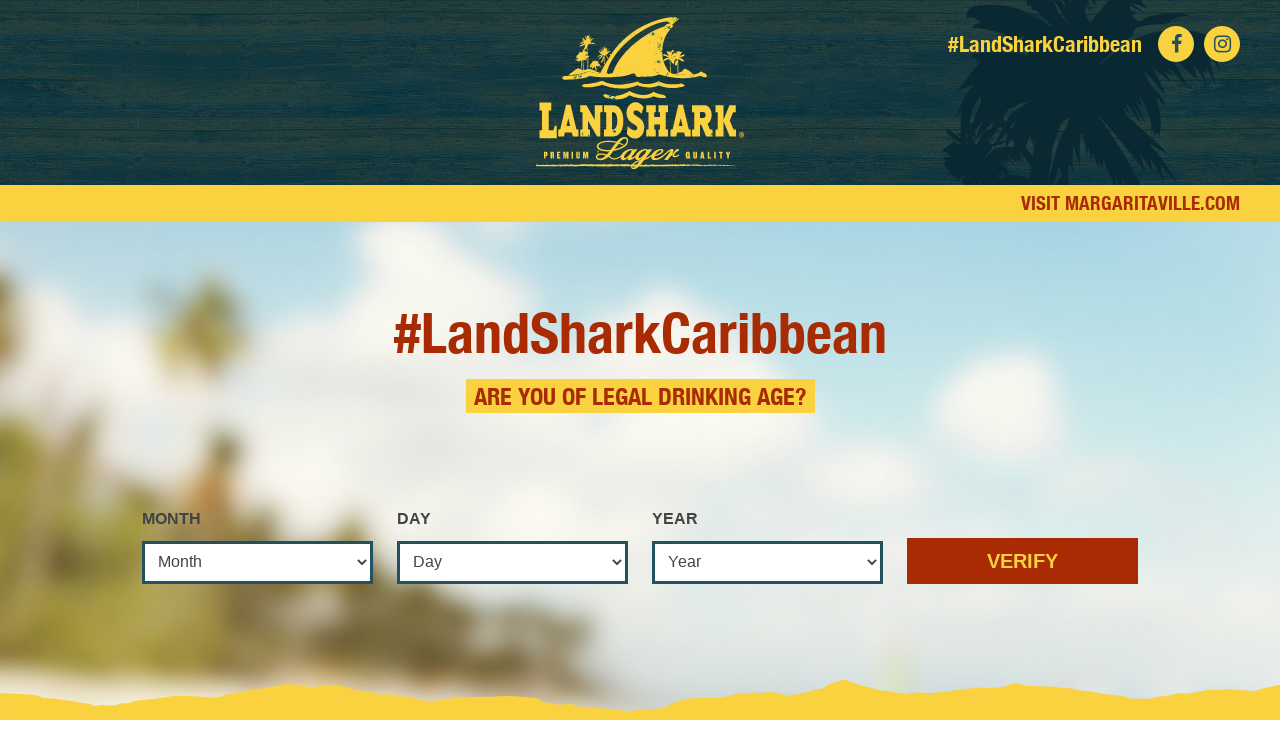

--- FILE ---
content_type: text/html; charset=UTF-8
request_url: https://www.landsharkbrewingcaribbean.com/contact
body_size: 4695
content:





<!DOCTYPE html>
<html class="no-js has-banner" lang="en">

<head>
    <script src="https://mydatascript.bubbleup.com/mydata-non-eu.min.js"></script><!-- Google Tag Manager -->
                     <script>
                         if (window.statisticsCookieConsentGiven) {
                             initGtm();
                         }
                     
                         window.addEventListener('acceptStatisticsCookies', function () {
                             mydata.prepareHtml();
                             initGtm();
                         });
                             
                         function initGtm() {
                            window.dataLayer=window.dataLayer||[];
                            window.dataLayer.push({'event':'statisticsCookieConsentGivenEvent'});
                            (function(w,d,s,l,i){w[l]=w[l]||[];w[l].push({'gtm.start':new Date().getTime(),event:'gtm.js'});var f=d.getElementsByTagName(s)[0],j=d.createElement(s),dl=l!='dataLayer'?'&l='+l:'';j.async=!0;j.src='//www.googletagmanager.com/gtm.js?id='+i+dl;f.parentNode.insertBefore(j,f)})(window,document,'script','dataLayer','GTM-MBSK5F'); 
                         }
                     </script>
                     <!-- End Google Tag Manager --><!-- Google Tag Manager -->
                     <script>
                         if (window.statisticsCookieConsentGiven) {
                             initGtm();
                         }
                     
                         window.addEventListener('acceptStatisticsCookies', function () {
                             mydata.prepareHtml();
                             initGtm();
                         });
                             
                         function initGtm() {
                            window.dataLayer=window.dataLayer||[];
                            window.dataLayer.push({'event':'statisticsCookieConsentGivenEvent'});
                            (function(w,d,s,l,i){w[l]=w[l]||[];w[l].push({'gtm.start':new Date().getTime(),event:'gtm.js'});var f=d.getElementsByTagName(s)[0],j=d.createElement(s),dl=l!='dataLayer'?'&l='+l:'';j.async=!0;j.src='//www.googletagmanager.com/gtm.js?id='+i+dl;f.parentNode.insertBefore(j,f)})(window,document,'script','dataLayer','GTM-PZM6QRL'); 
                         }
                     </script>
                     <!-- End Google Tag Manager -->    


<meta charset="UTF-8"/>

<meta http-equiv="X-UA-Compatible" content="IE=edge"/>
<meta name="viewport" content="width=device-width, initial-scale=1, maximum-scale=2"/>

<link rel="apple-touch-icon" sizes="180x180" href="/assets/bf71b1cf/images/favicon/apple-touch-icon.png">
<link rel="icon" type="image/png" sizes="32x32" href="/assets/bf71b1cf/images/favicon/favicon-32x32.png">
<link rel="icon" type="image/png" sizes="16x16" href="/assets/bf71b1cf/images/favicon/favicon-16x16.png">
<link rel="manifest" href="/assets/bf71b1cf/images/favicon/site.webmanifest">
<link rel="mask-icon" href="/assets/bf71b1cf/images/favicon/safari-pinned-tab.svg" color="#000000">
<link rel="shortcut icon" href="/assets/bf71b1cf/images/favicon/favicon.ico">
<meta name="msapplication-TileColor" content="#000000">
<meta name="msapplication-config" content="/assets/bf71b1cf/images/favicon/browserconfig.xml">
<meta name="theme-color" content="#ffffff">

<meta name="csrf-param" content="_csrf">
<meta name="csrf-token" content="5xo5ytUsttWBMTjyEiE_soGWBzIQbXKXMP1NrDdwTM6qS2Gi-BzZk-puX6BmWFSB56JTRWYZIdkHkh_ZBB4Lpw==">

<title>Contact US | Landshark Brewing Carribbean</title>

<meta property="og:title" content="Contact US | Landshark Brewing Carribbean">
<meta name="description" content="Thank you for contacting Landshark Brewing Caribbean">
<meta property="og:description" content="Thank you for contacting Landshark Brewing Caribbean">
<meta property="og:type" content="page">
<meta property="og:image" content="https://www.landsharkbrewingcaribbean.com/assets/bf71b1cf/images/og_image.jpg">
<meta property="og:url" content="https://www.landsharkbrewingcaribbean.com/contact">
<link href="/assets/bf71b1cf/stylesheets/theme.css" rel="stylesheet">
<link href="https://cdnjs.cloudflare.com/ajax/libs/font-awesome/4.7.0/css/font-awesome.min.css" rel="stylesheet">
<link href="https://api.bubbleup.net/connect_mail/js/tools/validation/email-validator-default.css" rel="stylesheet">
<link href="/assets/b1cf1a82/animate.css/animate.min.css" rel="stylesheet">
<link href="/assets/b1cf1a82/widget.css" rel="stylesheet">
<link href="/assets/777daf3/awesome-bootstrap-checkbox.css" rel="stylesheet">
<link href="/assets/777daf3/css/font-awesome.min.css" rel="stylesheet">
<link href="/assets/777daf3/style.css" rel="stylesheet">
<script src="/assets/bf71b1cf/javascripts/modernizr-3.5.0.min.js"></script>
<script src="/assets/4372f1cf/javascripts/renderRecaptcha.js" defer></script>
<script src="//cdnjs.cloudflare.com/ajax/libs/angular.js/1.6.10/angular.min.js"></script>
<script>if (window.jQuery === undefined) {
        window.jQueryReadyHandlers = [];

        window.$ = window.jQuery = function (callback) {
            window.jQueryReadyHandlers.push(callback);

            return new Proxy(this,{
                get: function (func, name) {
                    // if property or method exists, return it
                    if( name in this ) {
                        return this[name];
                    }
                    // if it doesn't exists handle non-existing name however you choose
                    return function (args) {
                        //console.log(name, args);
                    }
                }
            });
        };

        window.$.ready = window.$;
    }
</script>


    <script>
  if (document.cookie.indexOf("age=1") == -1) {
      window.location="/agegate";
  } else {
    document.cookie = "path=/;";
  }
</script></head>

<body ng-app="app">

<!-- Google Tag Manager (noscript) -->
                      <noscript><iframe src="about:blank" mydata-src="//www.googletagmanager.com/ns.html?id=GTM-MBSK5F"
                      height="0" width="0" style="display:none;visibility:hidden"></iframe></noscript>
                      <!-- End Google Tag Manager (noscript) --><!-- Google Tag Manager (noscript) -->
                      <noscript><iframe src="about:blank" mydata-src="//www.googletagmanager.com/ns.html?id=GTM-PZM6QRL"
                      height="0" width="0" style="display:none;visibility:hidden"></iframe></noscript>
                      <!-- End Google Tag Manager (noscript) -->
<script src="//cdnjs.cloudflare.com/ajax/libs/jquery/2.1.4/jquery.min.js"></script>
<script src="/assets/ae1f95b8/yii.js"></script>
<script src="/assets/2cfd40e1/angular_app_init.js"></script>
<script>var rcCallbackLandsharkBrewingCaribbeanContactForm0Captcha = function(response){jQuery('input[id="recaptcha-LandsharkBrewingCaribbeanContactForm[0][captcha]"]').val(response);};
var rcExpCallbackLandsharkBrewingCaribbeanContactForm0Captcha = function(){jQuery('input[id="recaptcha-LandsharkBrewingCaribbeanContactForm[0][captcha]"]').val('');};</script>

<div id="page">

  

<div id="skip-to-content">
  <a href="#main" class="btn btn-secondary skip-link" aria-label="Skip to content">
    Skip to content  </a>
</div>

<header id="page-header" role="banner">
  <div class="container px-v">

      <div id="logo">
          <a href="/">
              <img src="/assets/bf71b1cf/images/logo.svg"
                   alt="LandShark Brewing Caribbean" width="100%"/>
          </a>
      </div>

      <button aria-controls="nav-group" aria-label="Toggle Main Menu" aria-expanded="false" class="nav-toggle">
        <svg data-name="navigation-toggle" xmlns="//www.w3.org/2000/svg" viewBox="0 0 42 33">
          <rect x="6" y="6" width="30" height="3"/>
          <rect x="6" y="15" width="30" height="3"/>
          <rect x="6" y="24" width="30" height="3"/>
        </svg>
      </button>

      <div id="nav-group">

        <nav id="navigation" aria-label="Main">
            <div class=" widget-div">

<ul id="nav_w5" class="nav"><li class="nav-item  "><a class="nav-link" href="/"><span>Home</span></a></li>
<li class="nav-item  "><a class="nav-link" href="/products"><span>About</span></a></li>
<li class="nav-item split active"><a class="nav-link" href="/contact"><span>Contact</span></a></li>
<li class="nav-item  "><a class="nav-link" href="/mailing-list"><span>Mailing List</span></a></li>
<li class="nav-item  "><a class="nav-link" href="https://www.margaritavillestore.com/catalogsearch/result/index/?cat=199&amp;q=landshark" target="_blank"><span>Shop</span></a></li></ul>

</div>        </nav>

        <div id="utility">
          <nav id="utility-nav" aria-label="Utility">
              <div class=" widget-div">

<ul id="nav_w6" class="nav"><li class="nav-item  "><a class="nav-link" href="https://www.instagram.com/landshark_caribbean/" target="_blank"><span>#LandSharkCaribbean</span></a></li></ul>

</div>          </nav>
          <nav id="utility-socials" aria-label="Social">
              <div class=" widget-div"><div class=" widget-div">

<ul id="nav_w7" class="nav-social nav"><li class="nav-item  "><a class="nav-link" href="https://www.facebook.com/landsharkcaribbean/" target="_blank"><i class="fa fa-facebook" aria-hidden="true"></i><span>Facebook</span></a></li>
<li class="nav-item  "><a class="nav-link" href="https://www.instagram.com/landshark_caribbean/" target="_blank"><i class="fa fa-instagram" aria-hidden="true"></i><span>Instagram</span></a></li></ul>

</div></div>          </nav>
        </div>

      </div>

  </div>

  <div id="header-alert" class="clearfix bg-secondary text-tertiary text-center text-lg-right">
    <div class="container px-v my-2">
      <p class="mb-0 h4 font-family-brand text-uppercase text-inherit"><a href="https://www.margaritaville.com" target="_blank">Visit Margaritaville.com</a></p>    </div>
  </div>

</header>

  <main id="main">

    <section aria-labelledby="mix">

      
      <div class="content banner">

        <div class="image-banner">
                    <img data-src="https://s3.amazonaws.com/busites_www/mville2017/7-brewery/48-landshark-brewing-caribbean/subpage_banner_1540239049.jpg" src="//placeholder.bubbleup.net/placeholder.php?w=1920&h=512" alt="Contact" width="100%" class="img-fluid lazyload" aria-hidden="true">
                  </div>

      </div>
      
      
        <header class="content bg-light speckle">
          <div class="container px-v my-3">
            
            <h1 class="font-family-brand text-uppercase display-4 display-3-sm display-2-lg mb-0" id="mix">Contact</h1>

          </div>
        </header>


      

            <div class="content">

                <div class="container px-v my-v">
        
      

          
            <div class=" widget-div"><div ng-controller="LandsharkBrewingCaribbeanContactForm">
<form role="form" id="form_LandsharkBrewingCaribbeanContactForm" method="post" action="//www.landsharkbrewingcaribbean.com/formdata-trigger">
    <input type="hidden" name="formPath" value="LandsharkBrewingCaribbeanContactForm">
    <input type="hidden" name="redirectTo" value="/contact-confirmation">
    <input type="hidden" name="resultPageDisplay" value="redirect">

            <input type="hidden" name="trigger" value="EVENT_WHEN_A_USER_SUBMITS_THE_CONTACT_FORM_1">
    
        <mydata src="/form-consent"></mydata>
    
        <div id="message_LandsharkBrewingCaribbeanContactForm[0][form_error_field]" name="validation_error" class="alert alert-danger form-error" style="display:none">    </div>

    <script type="text/javascript">
    app.controller('LandsharkBrewingCaribbeanContactForm', function ($scope) { 
});    </script>

<div >    <div class="form-group" data-field-path="2690" >    <label for="LandsharkBrewingCaribbeanContactForm_username">Name</label>        <input type="text" id="LandsharkBrewingCaribbeanContactForm_username" class="form-control" name="LandsharkBrewingCaribbeanContactForm[0][username]" value="" ng-model="LandsharkBrewingCaribbeanContactForm_username" ng-init="LandsharkBrewingCaribbeanContactForm_username=&quot;&quot;" placeholder="Please enter your name" onblur="validate(this)" regexId="LandsharkBrewingCaribbeanContactForm0username" aria-invalid="false" aria-required="true">    <div id="message_LandsharkBrewingCaribbeanContactForm[0][username]" name="validation_error" class="alert alert-danger" style="display:none">    </div></div><div class="form-group" data-field-path="2691" >    <label for="LandsharkBrewingCaribbeanContactForm_email">Your E-mail</label>        <input type="text" id="LandsharkBrewingCaribbeanContactForm_email" class="form-control" name="LandsharkBrewingCaribbeanContactForm[0][email]" value="" ng-model="LandsharkBrewingCaribbeanContactForm_email" ng-init="LandsharkBrewingCaribbeanContactForm_email=&quot;&quot;" placeholder="Please enter your e-mail" onblur="validate(this)" regexId="LandsharkBrewingCaribbeanContactForm0email" aria-invalid="false" aria-required="true">    <div id="message_LandsharkBrewingCaribbeanContactForm[0][email]" name="validation_error" class="alert alert-danger" style="display:none">    </div></div><div class="form-group" data-field-path="2692" >    <label for="LandsharkBrewingCaribbeanContactForm_message">Message</label>        <textarea id="LandsharkBrewingCaribbeanContactForm_message" class="form-control" name="LandsharkBrewingCaribbeanContactForm[0][message]" rows="2" ng-model="LandsharkBrewingCaribbeanContactForm_message" ng-init="LandsharkBrewingCaribbeanContactForm_message=&quot;&quot;" placeholder="Please enter your question" onblur="validate(this)" regexId="LandsharkBrewingCaribbeanContactForm0message" aria-invalid="false" aria-required="true"></textarea>    <div id="message_LandsharkBrewingCaribbeanContactForm[0][message]" name="validation_error" class="alert alert-danger" style="display:none">    </div></div><div class="form-group" data-field-path="2693" >    <input type="hidden" id="recaptcha-LandsharkBrewingCaribbeanContactForm[0][captcha]" name="LandsharkBrewingCaribbeanContactForm[0][captcha]"><div class="g-recaptcha" data-sitekey="6LekQQcUAAAAANsGnGCQgmxJAYFQzdZGvD0KPfnD" data-callback="rcCallbackLandsharkBrewingCaribbeanContactForm0Captcha" data-expired-callback="rcExpCallbackLandsharkBrewingCaribbeanContactForm0Captcha" data-theme="light" data-size="normal"></div>    <div id="message_LandsharkBrewingCaribbeanContactForm[0][captcha]" name="validation_error" class="alert alert-danger" style="display:none"></div></div></div>
<script type="text/javascript">

    
    var $branchIds = [];
    
    
    app.controller('LandsharkBrewingCaribbeanContactForm', function ($scope) { 

});
</script>


<div class="row form-actions"><div class="col-4"><span class="submit-spinner"></span><input type="submit" name="actionButton" class="btn btn-primary" value="Submit"><i></i></input></div><div class="col-4 text-center"></div><div class="col-4 text-right"></div></div>    <input type="hidden" name="_csrf" value="5xo5ytUsttWBMTjyEiE_soGWBzIQbXKXMP1NrDdwTM6qS2Gi-BzZk-puX6BmWFSB56JTRWYZIdkHkh_ZBB4Lpw=="/>
    </form>
    </div>  </div>

          

              </div>      </div>
      

    </section>

  </main>

  

<footer id="page-footer" role="contentinfo">
    
  <div class="container px-v my-4">

    <nav id="footer-socials" aria-label="Social">
      <div class=" widget-div"><div class=" widget-div">

<ul id="nav_w8" class="nav-social nav"><li class="nav-item  "><a class="nav-link" href="https://www.facebook.com/landsharkcaribbean/" target="_blank"><i class="fa fa-facebook" aria-hidden="true"></i><span>Facebook</span></a></li>
<li class="nav-item  "><a class="nav-link" href="https://www.instagram.com/landshark_caribbean/" target="_blank"><i class="fa fa-instagram" aria-hidden="true"></i><span>Instagram</span></a></li></ul>

</div></div>    </nav>

    <div id="copyright">
      <p>Copyright © Belize Brewing Company, Ltd</p>    </div>

    <nav id="footer-nav" aria-label="Footer">
      <div class=" widget-div">

<ul id="nav_w9" class="nav"><li class="nav-item  "><a class="nav-link" href="/terms-and-conditions"><span>Terms & Conditions</span></a></li>
<li class="nav-item  "><a class="nav-link" href="/privacy-policy"><span>Privacy Policy</span></a></li>
<li class="nav-item  active"><a class="nav-link" href="/contact"><span>Contact</span></a></li>
<li class="nav-item  "><a class="nav-link" href="/responsible-use"><span>Responsible Use</span></a></li></ul>

</div>    </nav>
               
    <div id="credits">
      <a href="https://www.bubbleup.net" id="core" target="_blank"><img src="https://s3.amazonaws.com/busites_www/mville/core_yellow.svg" width="100" height="44" alt="Website Development & Design by BubbleUp&reg;"></a>
    </div>
        
  </div>
</footer>

<div id="skip-to-top">
  <a href="#page" class="btn btn-secondary skip-link" aria-label="Skip to top">
    <i class="fa fa-angle-up fa-2x" aria-hidden="true"></i> <span class="sr-only">Skip to top</span>
  </a>
</div>

</div>

<script src="https://cdnjs.cloudflare.com/ajax/libs/lazysizes/4.0.4/lazysizes.min.js"></script>
<script src="https://cdnjs.cloudflare.com/ajax/libs/popper.js/1.14.3/umd/popper.min.js"></script>
<script src="https://cdnjs.cloudflare.com/ajax/libs/twitter-bootstrap/4.1.1/js/bootstrap.min.js"></script>
<script src="/assets/bf71b1cf/javascripts/theme.js"></script>
<script src="/assets/4372f1cf/javascripts/connect.js"></script>
<script src="/assets/b1cf1a82/form_actions.js"></script>
<script src="https://api.bubbleup.net/connect_mail/js/tools/validation/email-validator.js"></script>
<script src="/assets/b1cf1a82/noty/jquery.noty.packaged.min.js"></script>
<script src="//www.google.com/recaptcha/api.js?onload=recaptchaLoaded&amp;render=explicit&amp;hl=en" defer></script>
<script src="//cdnjs.cloudflare.com/ajax/libs/angular.js/1.6.10/angular-route.min.js"></script>
<script src="//cdnjs.cloudflare.com/ajax/libs/angular.js/1.6.10/angular-animate.min.js"></script>
<script src="/assets/777daf3/form-operations.js"></script>
<script src="/assets/8ccc2afc/js/widget.js"></script>
<script>jQuery(function ($) {
$(document).ready(function() { setItemNumbers(); setItemListeners(); });
window.yii.widgets && window.yii.widgets.NavItems && window.yii.widgets.NavItems.initWidget("nav_w5");
window.yii.widgets && window.yii.widgets.NavItems && window.yii.widgets.NavItems.initWidget("nav_w6");
window.yii.widgets && window.yii.widgets.NavItems && window.yii.widgets.NavItems.initWidget("nav_w7");
window.yii.widgets && window.yii.widgets.NavItems && window.yii.widgets.NavItems.initWidget("nav_w8");
window.yii.widgets && window.yii.widgets.NavItems && window.yii.widgets.NavItems.initWidget("nav_w9");
(function(){
                if(ConnectApp){
                    ConnectApp.YII_DEBUG = false; 
                }
            }());
});</script>
<script>jQuery(window).on('load', function () {
$("[id=form_LandsharkBrewingCaribbeanContactForm]").submit(function(event) { 
            var formErrorInputName = "LandsharkBrewingCaribbeanContactForm\\[0\\]\\[form_error_field\\]";
            $('#message_'+formErrorInputName).hide();$("#form_LandsharkBrewingCaribbeanContactForm :input").each(function () {
                validate(this);
            });
            if ($("[name='validation_error']").is(":visible")) {
                event.preventDefault();
                if (!window.requestInProgress_LandsharkBrewingCaribbeanContactForm) {
                      unlockSubmitButtons("LandsharkBrewingCaribbeanContactForm");
                }
            } else {
                lockSubmitButtons("LandsharkBrewingCaribbeanContactForm");
            }
        });
if(window.jQueryReadyHandlers) { $.each(window.jQueryReadyHandlers, function(index,func){  $(func)  }); }
});</script>

<!--bubbleup.net-->

</body>
</html>


--- FILE ---
content_type: text/html; charset=UTF-8
request_url: https://www.landsharkbrewingcaribbean.com/agegate
body_size: 5137
content:


<!DOCTYPE html>
<html class="no-js" lang="en">

<head>
    <script src="https://mydatascript.bubbleup.com/mydata-non-eu.min.js"></script><!-- Google Tag Manager -->
                     <script>
                         if (window.statisticsCookieConsentGiven) {
                             initGtm();
                         }
                     
                         window.addEventListener('acceptStatisticsCookies', function () {
                             mydata.prepareHtml();
                             initGtm();
                         });
                             
                         function initGtm() {
                            window.dataLayer=window.dataLayer||[];
                            window.dataLayer.push({'event':'statisticsCookieConsentGivenEvent'});
                            (function(w,d,s,l,i){w[l]=w[l]||[];w[l].push({'gtm.start':new Date().getTime(),event:'gtm.js'});var f=d.getElementsByTagName(s)[0],j=d.createElement(s),dl=l!='dataLayer'?'&l='+l:'';j.async=!0;j.src='//www.googletagmanager.com/gtm.js?id='+i+dl;f.parentNode.insertBefore(j,f)})(window,document,'script','dataLayer','GTM-MBSK5F'); 
                         }
                     </script>
                     <!-- End Google Tag Manager --><!-- Google Tag Manager -->
                     <script>
                         if (window.statisticsCookieConsentGiven) {
                             initGtm();
                         }
                     
                         window.addEventListener('acceptStatisticsCookies', function () {
                             mydata.prepareHtml();
                             initGtm();
                         });
                             
                         function initGtm() {
                            window.dataLayer=window.dataLayer||[];
                            window.dataLayer.push({'event':'statisticsCookieConsentGivenEvent'});
                            (function(w,d,s,l,i){w[l]=w[l]||[];w[l].push({'gtm.start':new Date().getTime(),event:'gtm.js'});var f=d.getElementsByTagName(s)[0],j=d.createElement(s),dl=l!='dataLayer'?'&l='+l:'';j.async=!0;j.src='//www.googletagmanager.com/gtm.js?id='+i+dl;f.parentNode.insertBefore(j,f)})(window,document,'script','dataLayer','GTM-PZM6QRL'); 
                         }
                     </script>
                     <!-- End Google Tag Manager -->    


<meta charset="UTF-8"/>

<meta http-equiv="X-UA-Compatible" content="IE=edge"/>
<meta name="viewport" content="width=device-width, initial-scale=1, maximum-scale=2"/>

<link rel="apple-touch-icon" sizes="180x180" href="/assets/bf71b1cf/images/favicon/apple-touch-icon.png">
<link rel="icon" type="image/png" sizes="32x32" href="/assets/bf71b1cf/images/favicon/favicon-32x32.png">
<link rel="icon" type="image/png" sizes="16x16" href="/assets/bf71b1cf/images/favicon/favicon-16x16.png">
<link rel="manifest" href="/assets/bf71b1cf/images/favicon/site.webmanifest">
<link rel="mask-icon" href="/assets/bf71b1cf/images/favicon/safari-pinned-tab.svg" color="#000000">
<link rel="shortcut icon" href="/assets/bf71b1cf/images/favicon/favicon.ico">
<meta name="msapplication-TileColor" content="#000000">
<meta name="msapplication-config" content="/assets/bf71b1cf/images/favicon/browserconfig.xml">
<meta name="theme-color" content="#ffffff">

<meta name="csrf-param" content="_csrf">
<meta name="csrf-token" content="7nKeiu6zjGi-fvwDZmXYRNzsJNBHNmjjHFshQWtAAJKjI8biw4PjLtUhm1ESHLN3uthwpzFCO60rNHM0WC5H-w==">

<title>LandShark Lager | LandShark Brewing Caribbean</title>

<meta property="og:title" content="LandShark Lager | LandShark Brewing Caribbean">
<meta name="description" content="The official website of the LandShark lager. Our great tasting island style lager will bring you to the beach. ">
<meta property="og:description" content="The official website of the LandShark lager. Our great tasting island style lager will bring you to the beach. ">
<meta property="og:type" content="page">
<meta property="og:image" content="https://www.landsharkbrewingcaribbean.com/assets/bf71b1cf/images/og_image.jpg">
<meta property="og:url" content="https://www.landsharkbrewingcaribbean.com/agegate">
<link href="/assets/bf71b1cf/stylesheets/theme.css" rel="stylesheet">
<link href="https://cdnjs.cloudflare.com/ajax/libs/font-awesome/4.7.0/css/font-awesome.min.css" rel="stylesheet">
<link href="https://api.bubbleup.net/connect_mail/js/tools/validation/email-validator-default.css" rel="stylesheet">
<link href="/assets/b1cf1a82/animate.css/animate.min.css" rel="stylesheet">
<link href="/assets/b1cf1a82/widget.css" rel="stylesheet">
<link href="/assets/777daf3/awesome-bootstrap-checkbox.css" rel="stylesheet">
<link href="/assets/777daf3/css/font-awesome.min.css" rel="stylesheet">
<link href="/assets/777daf3/style.css" rel="stylesheet">
<script src="/assets/bf71b1cf/javascripts/modernizr-3.5.0.min.js"></script>
<script src="//cdnjs.cloudflare.com/ajax/libs/angular.js/1.6.10/angular.min.js"></script>
<script>if (window.jQuery === undefined) {
        window.jQueryReadyHandlers = [];

        window.$ = window.jQuery = function (callback) {
            window.jQueryReadyHandlers.push(callback);

            return new Proxy(this,{
                get: function (func, name) {
                    // if property or method exists, return it
                    if( name in this ) {
                        return this[name];
                    }
                    // if it doesn't exists handle non-existing name however you choose
                    return function (args) {
                        //console.log(name, args);
                    }
                }
            });
        };

        window.$.ready = window.$;
    }
</script>
<style>

#footer-nav {
display:none;
}

</style>

</head>

<body ng-app="app">

<!-- Google Tag Manager (noscript) -->
                      <noscript><iframe src="about:blank" mydata-src="//www.googletagmanager.com/ns.html?id=GTM-MBSK5F"
                      height="0" width="0" style="display:none;visibility:hidden"></iframe></noscript>
                      <!-- End Google Tag Manager (noscript) --><!-- Google Tag Manager (noscript) -->
                      <noscript><iframe src="about:blank" mydata-src="//www.googletagmanager.com/ns.html?id=GTM-PZM6QRL"
                      height="0" width="0" style="display:none;visibility:hidden"></iframe></noscript>
                      <!-- End Google Tag Manager (noscript) -->
<script src="//cdnjs.cloudflare.com/ajax/libs/jquery/2.1.4/jquery.min.js"></script>
<script src="/assets/ae1f95b8/yii.js"></script>
<script src="/assets/2cfd40e1/angular_app_init.js"></script>

<div id="page">

  

<div id="skip-to-content">
  <a href="#main" class="btn btn-secondary skip-link" aria-label="Skip to content">
    Skip to content  </a>
</div>

<header id="page-header" role="banner">
  <div class="container px-v">

      <div id="logo">
          <a href="/">
              <img src="/assets/bf71b1cf/images/logo.svg"
                   alt="LandShark Brewing Caribbean" width="100%"/>
          </a>
      </div>
      
      
      <div id="nav-group">
        
        
        <div id="utility">
          <nav id="utility-nav" aria-label="Utility">
              <div class=" widget-div">

<ul id="nav_w0" class="nav"><li class="nav-item  "><a class="nav-link" href="https://www.instagram.com/landshark_caribbean/" target="_blank"><span>#LandSharkCaribbean</span></a></li></ul>

</div>          </nav>
          <nav id="utility-socials" aria-label="Social">
              <div class=" widget-div"><div class=" widget-div">

<ul id="nav_w1" class="nav-social nav"><li class="nav-item  "><a class="nav-link" href="https://www.facebook.com/landsharkcaribbean/" target="_blank"><i class="fa fa-facebook" aria-hidden="true"></i><span>Facebook</span></a></li>
<li class="nav-item  "><a class="nav-link" href="https://www.instagram.com/landshark_caribbean/" target="_blank"><i class="fa fa-instagram" aria-hidden="true"></i><span>Instagram</span></a></li></ul>

</div></div>          </nav>
        </div>

      </div>

  </div>

  <div id="header-alert" class="clearfix bg-secondary text-tertiary text-center text-lg-right">
    <div class="container px-v my-2">
      <p class="mb-0 h4 font-family-brand text-uppercase text-inherit"><a href="https://www.margaritaville.com" target="_blank">Visit Margaritaville.com</a></p>    </div>
  </div>

</header>

  <main id="main" class="d-flex">

    <h1 class="sr-only">Agegate</h1>

    <div class="flex-grow-1 d-flex flex-column">

        <div class="clearfix flex-grow-1 d-flex align-items-center py-lg-lg py-xl-xl parallax-container ">
          <div class="parallax-item image-parallax" data-parallax-speed="20">
            <img class="lazyload" data-src="https://s3.amazonaws.com/busites_www/mville2017/7-brewery/48-landshark-brewing-caribbean/agegate_bkg_1539029873.jpg" alt="Agegate" src="https://images.bubbleup.com/width250/mville2017/7-brewery/48-landshark-brewing-caribbean/agegate_bkg_1539029873.jpg">
          </div>
          <div class="parallax-content py-xl-xl w-100">
            <div class="container px-v my-v pb-v">

              <p class="font-family-brand text-tertiary display-2 display-1-sm display-0-xl text-center">#LandSharkCaribbean</p>
              <p class="text-center">
                <span class="d-inline-block py-1 px-2 bg-secondary text-tertiary font-family-brand text-uppercase h2">
                  Are you of legal drinking age?                </span>
              </p>

              
              <div class="row justify-content-center">
                <div class="col-lg-10 col-xl-8">

                  <p class=" widget-div"></p><div ng-controller="AgeGateForm"><form role="form" id="form_AgeGateForm" method="post" action="//www.landsharkbrewingcaribbean.com/formdata-agegate-caribbean"><input type="hidden" name="formPath" value="AgeGateForm"><input type="hidden" name="redirectTo" value="https://www.landsharkbrewingcaribbean.com/contact"><input type="hidden" name="resultPageDisplay" value=""><div id="message_AgeGateForm[0][form_error_field]" name="validation_error" class="alert alert-danger form-error" style="display:none"></div><script type="text/javascript">     app.controller('AgeGateForm', function ($scope) {  });    </script><p><br></p><div class="row align-items-md-end"><div class="col-md-9"><div ><div class="row"><div class="col-12 col-sm-4"><div class="form-group col-xs-4" data-field-path="2672" ><label for="AgeGateFormCaribbean_month">Month</label><select id="AgeGateFormCaribbean_month" class="form-control" name="AgeGateFormCaribbean[0][month]" onchange="validate(this)" ng-model="AgeGateFormCaribbean_month" ng-init="AgeGateFormCaribbean_month=&quot;&quot;"><option value="">Month</option><option value="0">January</option><option value="1">February</option><option value="2">March</option><option value="3">April</option><option value="4">May</option><option value="5">June</option><option value="6">July</option><option value="7">August</option><option value="8">September</option><option value="9">October</option><option value="10">November</option><option value="11">December</option></select><div id="message_AgeGateFormCaribbean[0][month]" name="validation_error" class="alert alert-danger" style="display:none"></div></div></div><div class="col-12 col-sm-4"><div class="form-group col-xs-4" data-field-path="2674" ><label for="AgeGateFormCaribbean_day">Day</label><select id="AgeGateFormCaribbean_day" class="form-control" name="AgeGateFormCaribbean[0][day]" onchange="validate(this)" ng-model="AgeGateFormCaribbean_day" ng-init="AgeGateFormCaribbean_day=&quot;&quot;"><option value="">Day</option><option value="0">1</option><option value="1">2</option><option value="2">3</option><option value="3">4</option><option value="4">5</option><option value="5">6</option><option value="6">7</option><option value="7">8</option><option value="8">9</option><option value="9">10</option><option value="10">11</option><option value="11">12</option><option value="12">13</option><option value="13">14</option><option value="14">15</option><option value="15">16</option><option value="16">17</option><option value="17">18</option><option value="18">19</option><option value="19">20</option><option value="20">21</option><option value="21">22</option><option value="22">23</option><option value="23">24</option><option value="24">25</option><option value="25">26</option><option value="26">27</option><option value="27">28</option><option value="28">29</option><option value="29">30</option><option value="30">31</option></select><div id="message_AgeGateFormCaribbean[0][day]" name="validation_error" class="alert alert-danger" style="display:none"></div></div></div><div class="col-12 col-sm-4"><div class="form-group col-xs-4" data-field-path="2676" ><label for="AgeGateFormCaribbean_year">Year</label><select id="AgeGateFormCaribbean_year" class="form-control" name="AgeGateFormCaribbean[0][year]" onchange="validate(this)" ng-model="AgeGateFormCaribbean_year" ng-init="AgeGateFormCaribbean_year=&quot;&quot;"><option value="">Year</option><option value="0">2026</option><option value="1">2025</option><option value="2">2024</option><option value="3">2023</option><option value="4">2022</option><option value="5">2021</option><option value="6">2020</option><option value="7">2019</option><option value="8">2018</option><option value="9">2017</option><option value="10">2016</option><option value="11">2015</option><option value="12">2014</option><option value="13">2013</option><option value="14">2012</option><option value="15">2011</option><option value="16">2010</option><option value="17">2009</option><option value="18">2008</option><option value="19">2007</option><option value="20">2006</option><option value="21">2005</option><option value="22">2004</option><option value="23">2003</option><option value="24">2002</option><option value="25">2001</option><option value="26">2000</option><option value="27">1999</option><option value="28">1998</option><option value="29">1997</option><option value="30">1996</option><option value="31">1995</option><option value="32">1994</option><option value="33">1993</option><option value="34">1992</option><option value="35">1991</option><option value="36">1990</option><option value="37">1989</option><option value="38">1988</option><option value="39">1987</option><option value="40">1986</option><option value="41">1985</option><option value="42">1984</option><option value="43">1983</option><option value="44">1982</option><option value="45">1981</option><option value="46">1980</option><option value="47">1979</option><option value="48">1978</option><option value="49">1977</option><option value="50">1976</option><option value="51">1975</option><option value="52">1974</option><option value="53">1973</option><option value="54">1972</option><option value="55">1971</option><option value="56">1970</option><option value="57">1969</option><option value="58">1968</option><option value="59">1967</option><option value="60">1966</option><option value="61">1965</option><option value="62">1964</option><option value="63">1963</option><option value="64">1962</option><option value="65">1961</option><option value="66">1960</option><option value="67">1959</option><option value="68">1958</option><option value="69">1957</option><option value="70">1956</option><option value="71">1955</option><option value="72">1954</option><option value="73">1953</option><option value="74">1952</option><option value="75">1951</option><option value="76">1950</option><option value="77">1949</option><option value="78">1948</option><option value="79">1947</option><option value="80">1946</option><option value="81">1945</option><option value="82">1944</option><option value="83">1943</option><option value="84">1942</option><option value="85">1941</option><option value="86">1940</option><option value="87">1939</option><option value="88">1938</option><option value="89">1937</option><option value="90">1936</option><option value="91">1935</option><option value="92">1934</option><option value="93">1933</option><option value="94">1932</option><option value="95">1931</option><option value="96">1930</option><option value="97">1929</option><option value="98">1928</option><option value="99">1927</option><option value="100">1926</option></select><div id="message_AgeGateFormCaribbean[0][year]" name="validation_error" class="alert alert-danger" style="display:none"></div></div></div></div></div><script type="text/javascript">           var $branchIds = [];               app.controller('AgeGateFormCaribbean', function ($scope) {   }); </script></div><div class="col-md-3"><button type="submit" class="btn btn-tertiary btn-lg mb-3 btn-block">Verify</button></div></div><input type="hidden" name="_csrf" value="7nKeiu6zjGi-fvwDZmXYRNzsJNBHNmjjHFshQWtAAJKjI8biw4PjLtUhm1ESHLN3uthwpzFCO60rNHM0WC5H-w=="/></form></div>
                </div>
              </div>

            </div>
          </div>
        </div>

        <div class="section-divider"></div>

        <div class="clearfix bg-secondary text-secondary-text text-center">
          <div class="container px-v my-v ">

            <p aria-hidden="true">
              <img data-src="" width="100" class="lazyload img-fluid" alt="">
            </p>
            <h2 class="font-family-brand text-uppercase h1"></h2>
            <div class="text-uppercase font-family-brand h6 mb-0">
              <p class="mb-0">    Legal drinking age in the Caribbean is 18+</p>            </div>
          </div>
        </div>

    </div>

  </main>

  

<footer id="page-footer" role="contentinfo">
    
  <div class="container px-v my-4">

    <nav id="footer-socials" aria-label="Social">
      <div class=" widget-div"><div class=" widget-div">

<ul id="nav_w5" class="nav-social nav"><li class="nav-item  "><a class="nav-link" href="https://www.facebook.com/landsharkcaribbean/" target="_blank"><i class="fa fa-facebook" aria-hidden="true"></i><span>Facebook</span></a></li>
<li class="nav-item  "><a class="nav-link" href="https://www.instagram.com/landshark_caribbean/" target="_blank"><i class="fa fa-instagram" aria-hidden="true"></i><span>Instagram</span></a></li></ul>

</div></div>    </nav>

    <div id="copyright">
      <p>Copyright © Belize Brewing Company, Ltd</p>    </div>

    <nav id="footer-nav" aria-label="Footer">
      <div class=" widget-div">

<ul id="nav_w6" class="nav"><li class="nav-item  "><a class="nav-link" href="/terms-and-conditions"><span>Terms & Conditions</span></a></li>
<li class="nav-item  "><a class="nav-link" href="/privacy-policy"><span>Privacy Policy</span></a></li>
<li class="nav-item  "><a class="nav-link" href="/contact"><span>Contact</span></a></li>
<li class="nav-item  "><a class="nav-link" href="/responsible-use"><span>Responsible Use</span></a></li></ul>

</div>    </nav>
               
    <div id="credits">
      <a href="https://www.bubbleup.net" id="core" target="_blank"><img src="https://s3.amazonaws.com/busites_www/mville/core_yellow.svg" width="100" height="44" alt="Website Development & Design by BubbleUp&reg;"></a>
    </div>
        
  </div>
</footer>

<div id="skip-to-top">
  <a href="#page" class="btn btn-secondary skip-link" aria-label="Skip to top">
    <i class="fa fa-angle-up fa-2x" aria-hidden="true"></i> <span class="sr-only">Skip to top</span>
  </a>
</div>

</div>

<script src="https://cdnjs.cloudflare.com/ajax/libs/lazysizes/4.0.4/lazysizes.min.js"></script>
<script src="https://cdnjs.cloudflare.com/ajax/libs/popper.js/1.14.3/umd/popper.min.js"></script>
<script src="https://cdnjs.cloudflare.com/ajax/libs/twitter-bootstrap/4.1.1/js/bootstrap.min.js"></script>
<script src="/assets/bf71b1cf/javascripts/theme.js"></script>
<script src="/assets/8ccc2afc/js/widget.js"></script>
<script src="/assets/4372f1cf/javascripts/connect.js"></script>
<script src="/assets/b1cf1a82/form_actions.js"></script>
<script src="https://api.bubbleup.net/connect_mail/js/tools/validation/email-validator.js"></script>
<script src="/assets/b1cf1a82/noty/jquery.noty.packaged.min.js"></script>
<script src="//cdnjs.cloudflare.com/ajax/libs/angular.js/1.6.10/angular-route.min.js"></script>
<script src="//cdnjs.cloudflare.com/ajax/libs/angular.js/1.6.10/angular-animate.min.js"></script>
<script src="/assets/777daf3/form-operations.js"></script>
<script>jQuery(function ($) {
window.yii.widgets && window.yii.widgets.NavItems && window.yii.widgets.NavItems.initWidget("nav_w0");
window.yii.widgets && window.yii.widgets.NavItems && window.yii.widgets.NavItems.initWidget("nav_w1");
$(document).ready(function() { setItemNumbers(); setItemListeners(); });
window.yii.widgets && window.yii.widgets.NavItems && window.yii.widgets.NavItems.initWidget("nav_w5");
window.yii.widgets && window.yii.widgets.NavItems && window.yii.widgets.NavItems.initWidget("nav_w6");
(function(){
                if(ConnectApp){
                    ConnectApp.YII_DEBUG = false; 
                }
            }());
});</script>
<script>jQuery(window).on('load', function () {
if(window.jQueryReadyHandlers) { $.each(window.jQueryReadyHandlers, function(index,func){  $(func)  }); }
$("[id=form_AgeGateForm]").submit(function(event) { 
            var formErrorInputName = "AgeGateForm\\[0\\]\\[form_error_field\\]";
            $('#message_'+formErrorInputName).hide();$("#form_AgeGateForm :input").each(function () {
                validate(this);
            });
            if ($("[name='validation_error']").is(":visible")) {
                event.preventDefault();
                if (!window.requestInProgress_AgeGateForm) {
                      unlockSubmitButtons("AgeGateForm");
                }
            } else {
                lockSubmitButtons("AgeGateForm");
            }
        });
});</script>

<!--bubbleup.net-->

</body>
</html>


--- FILE ---
content_type: text/css
request_url: https://www.landsharkbrewingcaribbean.com/assets/bf71b1cf/stylesheets/theme.css
body_size: 89891
content:
@charset "UTF-8";
/*
                                     Built by                                     ,;s5X932ir:.             
                                                                                ;XHMMH&h9h&H###&s.          
                               .:s3H#@@@@@@@@#AXr:                           s#@@@@#BA&GG&AHM#@@@@@3,       
                          :2#@@@@@@@@@@@@@@@@@@@@@@@@Mi,                   S@@@#BAA&GGGGGGG&AAAHM#@@@A.     
                      ,3@@@@@@@@@@@@@@@@@@@@@@@@@@@@@@@@@@S.             :@@@HA&GhhhhhhhhhhhhGGG&AAB#@@2    
                   ,A@@@@@@@@@@@@@@@@@@@@@@@@@@@@@@@@@@@@@@@@X.         i@@BAA&&Ghhhh&&&A&GhhhhhhGG&AB#@#   
                 S@@@@@@@@@@@@@@@@@@@@@@@@@@@@@@@@@@@@@@@@@@@@@@r      S@MAAAHHA&Ghhh&AHHAAGhhhhhhhhG&HM@@  
               &@@@@@@@@@@@@@@@@@@@@@@@@@@@@@@@@@@@@@@@@@@@@@@@@@@5   ;@BHr    ,#Gh&5     M&hhhhhhhhGG&AB@M 
             G@@@@@@@@@@@@@@@@@@@@@@@@@@@@@@@@@@@@@@@@@@@@@@@@@@@@@@s ##GBr    ,@&hA2     @MMMMAHMM#MA&&AM@:
           s@@@@@@@@@@@@@@@@@@@@@@@@@@@@@@@@@@@@@@@@@@@@@@@@@@@@@@@@3.@AhMS    :@&hHh     @;;;;B5:.,r&#A&H@5
          @@@@@@@@@@@@@@@@@@@@@@@@@@@@@@@@@@@@@@@@@@@@@@@@@@@@@@@@@@ r#GG#2    :@&GBA    .#           s#AAA3
        ;@@@@@@@@@@@@@@@@@@@@@@@@@@@@@@@@@@@@@@@@@@@@@@@@@@@@@@@@@@@ 2BGG#2    :@&GMA    .@     r2.    3M&G9
       X@@@@@@@@@@@@@@@@@@@@@@@@@@@@@@@@@@@@@@@@@@@@@@@@@@@@@@@@@@@@ 5BGG#5    ;@A&#M    .@    5@@@    :@GG9
      A@@@@@@@@@@@@@@@@@@@@@@@@@@@@@@@@@@@@@@@@@@@@@@@@@@@@@@@@@@@@@ ;#GGMA     A##@r    ;@    r@@@    :@GG3
     &@@@@@@@@@@@@@@@@@@@@@@@@@@@@@@@@@@@@@@@@@@@@@@@@@@@@@@@@@@@@@@; #&&H@;             #@      ;     9MGA5
    5@@@@@@@@@@@@@@@@@@@@@@@@@@@@@@@@@@@@@@@@@@@@@@@@@@@@@@@@@@@@@@@@ XB&A#@2          ;#@#           X@&h#:
   :@@@@@@@@@@@@@@@@@@@@@@@@@@@@@@@@@@@@@@@@@@@@@@@@@@@@@@@@@@@@@@@@@r #AAH#@@M92ii53H@@#MM    X@XS2A@@AhM9 
   @@@@@@@@@@@@@@@@@@@@@@@@@@@@@@@@@@@@@@@@@@@@@@@@@@@@@@@@@@@@@@@@@@@  #AAHB#@@@@@@@@#A&BM    i@@@@@B&GBG  
  X@@@@@@@@@@@@@@@@@@@@@@@@@@@@@@@@@@@@@@@@@@@@@@@@@@@@@@@@@@@@@@@@@@@@  HB&AAAAHHHHAAGhGHM... i@HAA&GG#2   
  @@@@@@@@@@@@@@@@@@@@@@@@@@@@@@@@@@@@@@@@@@@@@@@@@@@@@@@@@@@@@@@@@@@@@@; rMAGGGGGhhhhhhGA#@@@@B&GhhGBB;    
 r@@@,          :A@@@@@@@@@@@@@@@:   ,@@@@@@@@s    @@@@@@@@S    @@@@@@@@@#  iBH&hhhhhhhhGAHMMBA&GGAMBs      
 @@@@             ,@@@@@@@@@@@@@@     @@@@@@@@:    @@@@@@@@;    @@@@@@@@@@@G  ;XHBHA&GGGG&&&AAAHMMh;        
:@@@@.    @@@@     @#AHH#@@@&AHM@:    @M22A@@@s    @#25G@@@2    @@@@M922G@@@@@;  ;2AM#######MHhi:           
2@@@@,    @@@@.   .@     @@@    MS          r@X          :@H    @@:        ,@@@@@     ..,,.                 
#@@@@,           5@@.    @@@    @2     ;.    AB     :,    i@    @    r@@3    @@@@,                          
@@@@@,    ,:::     @r    @@@    @2   .@@@r   .A    @@@9    A    X    3G3&    .@@@;                          
@@@@@,    @@@@@    ,s    @@@    @2   ,@@@X   ,A    @@@#    A    3    .   ;r;,:@@@;                          
H@@@@:    riss.    s5    r2     @2    :H3    &#    .H&    s@    @    M@@@B#@H@@@@,                          
i@@@@.            ;@@           #s          ;@2          ,@H    @@.         ,@@@@                           
,@@@@B9&G9X2X9A#@@@@@@Asri#@@Gh2@@9G9@@2rsh@@@@3Gh@@3rs3@@@@XG9X@@@@3r::;SB@@@@@@                           
 A@@@@@@@@@@@@@@@@@@@@@@@@@@@@@@@@@@@@@@@@@@@@@@@@@@@@@@@@@@@@@@@@@@@@@@@@@@@@@@9                           
 .@@@@@@@@@@@@@@@@@@@@@@@@@@@@@@@@@@@@@@@@@@@@@@@@@@@@@@@@@@@@@@@@@@@@@@@@@@@@@@                            
  @@@@@@@@@@@@@@@@@@@@@@@@@@@@@@@@@@@@@@@@@@@@@@@@@@@@@@@@@@@@@@@@@@@@@@@@@@@@@#                            
  ,@@@@@@@@@@@@@@@@@@@@@@@@@@@@@@@@@@@@@@@@@@@@@@@@@@@@@@@@@@@@@@@@@@@@@@@@@@@@                             
   B@@@@@@@@@@@@@@@@@@@@@@@@@@@@@@@@@@@@@@@@@@@@@@@@@@@@@@@@@@@@@@@@@@@@@@@@@@2                             
    @@@@@@@@@@@@@@@@@@@@@@@@@@@@@@@@@@@@@@@@@@@@@@@@@@@@@@@@@@@@@@@@@@@@@@@@@@                              
     @@@@@@@@@@@@@@@@@@@@@@@@@@@@@@@@@@@@@@@@@@@@@@@@@@@@@@@@@@@@@@@@@@@@@@@@                               
      @@@@@@@@@@@@@@@@@@@@@@@@@@@@@@@@@@@@@@@@@@@@@@@@@@@@@@@@@@@@@@@@@@@@@@                                
       @@@@@@@@@@@@@@@@@@@@@@@@@@@@@@@@@@@@@@@@@@@@@@@@@@@@@@@@@@@@@@@@@@@@                                 
        @@@@@@@@@@@@@@@@@@@@@@@@@@@@@@@@@@@@@@@@@@@@@@@@@@@@@@@@@@@@@@@@@B                                  
         &@@@@@@@@@@@@@@@@@@@@@@@@@@@@@@@@@@@@@@@@@@@@@@@@@@@@@@@@@@@@@@i                                   
          :@@@@@@@@@@@@@@@@@@@@@@@@@@@@@@@@@@@@@@@@@@@@@@@@@@@@@@@@@@@@                                     
            2@@@@@@@@@@@@@@@@@@@@@@@@@@@@@@@@@@@@@@@@@@@@@@@@@@@@@@@@r                                      
              &@@@@@@@@@@@@@@@@@@@@@@@@@@@@@@@@@@@@@@@@@@@@@@@@@@@@5                                        
                3@@@@@@@@@@@@@@@@@@@@@@@@@@@@@@@@@@@@@@@@@@@@@@@@i                                          
                  ;@@@@@@@@@@@@@@@@@@@@@@@@@@@@@@@@@@@@@@@@@@@B:                                            
                     s@@@@@@@@@@@@@@@@@@@@@@@@@@@@@@@@@@@@@B;                                               
                        ;A@@@@@@@@@@@@@@@@@@@@@@@@@@@@@@9,                                                  
                           .:r2GB#@@@@@@@@@@@@@@#HG5r:                                                         

                                www.bubbleup.com 
*/
@import url("//hello.myfonts.net/count/313c64");
@import url("//hello.myfonts.net/count/36b89f");
@font-face {
  font-family: "HelveticaNeueLTStd";
  src: url("../fonts/313C64_1_0.woff2") format("woff2"), url("../fonts/313C64_1_0.woff") format("woff");
  font-weight: 400;
  font-style: normal;
}
@font-face {
  font-family: "HelveticaNeueLTStd";
  src: url("../fonts/313C64_0_0.woff2") format("woff2"), url("../fonts/313C64_0_0.woff") format("woff");
  font-weight: 700;
  font-style: normal;
}
@font-face {
  font-family: "thirstyroughboldtwo";
  src: url("../fonts/36B89F_1_0.woff2") format("woff2"), url("../fonts/36B89F_1_0.woff") format("woff");
  font-weight: 400;
  font-style: normal;
}
@font-face {
  font-family: "thirstyroughboldtwo";
  src: url("../fonts/36B89F_1_0.woff2") format("woff2"), url("../fonts/36B89F_1_0.woff") format("woff");
  font-weight: 700;
  font-style: normal;
}
@font-face {
  font-family: "opensans";
  src: url("../fonts/OpenSans-Regular-webfont.eot");
  src: url("../fonts/OpenSans-Regular-webfont.eot?#iefix") format("embedded-opentype"), url("../fonts/OpenSans-Regular-webfont.woff") format("woff"), url("../fonts/OpenSans-Regular-webfont.ttf") format("truetype"), url("../fonts/OpenSans-Regular-webfont.svg#open_sansregular") format("svg");
  font-weight: 400;
  font-style: normal;
}
@font-face {
  font-family: "opensans";
  src: url("../fonts/OpenSans-Italic-webfont.eot");
  src: url("../fonts/OpenSans-Italic-webfont.eot?#iefix") format("embedded-opentype"), url("../fonts/OpenSans-Italic-webfont.woff") format("woff"), url("../fonts/OpenSans-Italic-webfont.ttf") format("truetype"), url("../fonts/OpenSans-Italic-webfont.svg#open_sansitalic") format("svg");
  font-weight: 400;
  font-style: italic;
}
@font-face {
  font-family: "opensans";
  src: url("../fonts/OpenSans-Bold-webfont.eot");
  src: url("../fonts/OpenSans-Bold-webfont.eot?#iefix") format("embedded-opentype"), url("../fonts/OpenSans-Bold-webfont.woff") format("woff"), url("../fonts/OpenSans-Bold-webfont.ttf") format("truetype"), url("../fonts/OpenSans-Bold-webfont.svg#open_sansbold") format("svg");
  font-weight: 700;
  font-style: normal;
}
@font-face {
  font-family: "opensans";
  src: url("../fonts/OpenSans-BoldItalic-webfont.eot");
  src: url("../fonts/OpenSans-BoldItalic-webfont.eot?#iefix") format("embedded-opentype"), url("../fonts/OpenSans-BoldItalic-webfont.woff") format("woff"), url("../fonts/OpenSans-BoldItalic-webfont.ttf") format("truetype"), url("../fonts/OpenSans-BoldItalic-webfont.svg#open_sansbold_italic") format("svg");
  font-weight: 700;
  font-style: italic;
}
/*
@font-face {
  font-family: 'veneertwo';
  src: url('../fonts/36B89F_0_0.woff2') format('woff2'),
       url('../fonts/36B89F_0_0.woff') format('woff');
  font-weight: 400;
  font-style: normal;
}

@font-face {
  font-family: 'veneertwo';
  src: url('../fonts/36B89F_0_0.woff2') format('woff2'),
       url('../fonts/36B89F_0_0.woff') format('woff');
  font-weight: 700;
  font-style: normal;
}
*/
:root {
  --blue: #007bff;
  --indigo: #6610f2;
  --purple: #6f42c1;
  --pink: #e83e8c;
  --red: #dc3545;
  --orange: #fd7e14;
  --yellow: #ffc107;
  --green: #28a745;
  --teal: #20c997;
  --cyan: #17a2b8;
  --white: #fff;
  --gray: #767676;
  --gray-dark: #434343;
  --primary: #22515f;
  --secondary: #fad13e;
  --success: #28a745;
  --info: #17a2b8;
  --warning: #ffc107;
  --danger: #dc3545;
  --light: #efebdf;
  --dark: #434343;
  --primary-text: #fad13e;
  --secondary-text: #22515f;
  --tertiary-text: #fad13e;
  --primary-hc: #0e2127;
  --tertiary: #a92b04;
  --tertiary-hc: #5e1802;
  --breakpoint-xs: 0;
  --breakpoint-sm: 576px;
  --breakpoint-md: 768px;
  --breakpoint-lg: 1024px;
  --breakpoint-xl: 1360px;
  --font-family-sans-serif: "open sans", -apple-system, BlinkMacSystemFont, "Segoe UI", Roboto, "Helvetica Neue", Arial, sans-serif;
  --font-family-monospace: SFMono-Regular, Menlo, Monaco, Consolas, "Liberation Mono", "Courier New", monospace;
}

*,
*::before,
*::after {
  box-sizing: border-box;
}

html {
  font-family: sans-serif;
  line-height: 1.15;
  -webkit-text-size-adjust: 100%;
  -ms-text-size-adjust: 100%;
  -ms-overflow-style: scrollbar;
  -webkit-tap-highlight-color: rgba(16, 16, 16, 0);
}

@-ms-viewport {
  width: device-width;
}
article, aside, figcaption, figure, footer, header, hgroup, main, nav, section {
  display: block;
}

body {
  margin: 0;
  font-family: "open sans", -apple-system, BlinkMacSystemFont, "Segoe UI", Roboto, "Helvetica Neue", Arial, sans-serif;
  font-size: 1rem;
  font-weight: 400;
  line-height: 1.8;
  color: #434343;
  text-align: left;
  background-color: #fff;
}

[tabindex="-1"]:focus {
  outline: 0 !important;
}

hr {
  box-sizing: content-box;
  height: 0;
  overflow: visible;
}

h1, h2, h3, h4, h5, h6 {
  margin-top: 0;
  margin-bottom: 1rem;
}

p {
  margin-top: 0;
  margin-bottom: 1rem;
}

abbr[title],
abbr[data-original-title] {
  text-decoration: underline;
  -webkit-text-decoration: underline dotted;
          text-decoration: underline dotted;
  cursor: help;
  border-bottom: 0;
}

address {
  margin-bottom: 1rem;
  font-style: normal;
  line-height: inherit;
}

ol,
ul,
dl {
  margin-top: 0;
  margin-bottom: 1rem;
}

ol ol,
ul ul,
ol ul,
ul ol {
  margin-bottom: 0;
}

dt {
  font-weight: 700;
}

dd {
  margin-bottom: 0.5rem;
  margin-left: 0;
}

blockquote {
  margin: 0 0 1rem;
}

dfn {
  font-style: italic;
}

b,
strong {
  font-weight: bolder;
}

small {
  font-size: 80%;
}

sub,
sup {
  position: relative;
  font-size: 75%;
  line-height: 0;
  vertical-align: baseline;
}

sub {
  bottom: -0.25em;
}

sup {
  top: -0.5em;
}

a {
  color: #22515f;
  text-decoration: none;
  background-color: transparent;
  -webkit-text-decoration-skip: objects;
}
a:hover {
  color: #0e2127;
  text-decoration: underline;
}

a:not([href]):not([tabindex]) {
  color: inherit;
  text-decoration: none;
}
a:not([href]):not([tabindex]):hover, a:not([href]):not([tabindex]):focus {
  color: inherit;
  text-decoration: none;
}
a:not([href]):not([tabindex]):focus {
  outline: 0;
}

pre,
code,
kbd,
samp {
  font-family: SFMono-Regular, Menlo, Monaco, Consolas, "Liberation Mono", "Courier New", monospace;
  font-size: 1em;
}

pre {
  margin-top: 0;
  margin-bottom: 1rem;
  overflow: auto;
  -ms-overflow-style: scrollbar;
}

figure {
  margin: 0 0 1rem;
}

img {
  vertical-align: middle;
  border-style: none;
}

svg:not(:root) {
  overflow: hidden;
}

table {
  border-collapse: collapse;
}

caption {
  padding-top: 0.75rem;
  padding-bottom: 0.75rem;
  color: #888888;
  text-align: left;
  caption-side: bottom;
}

th {
  text-align: inherit;
}

label {
  display: inline-block;
  margin-bottom: 0.5rem;
}

button {
  border-radius: 0;
}

button:focus {
  outline: 1px dotted;
  outline: 5px auto -webkit-focus-ring-color;
}

input,
button,
select,
optgroup,
textarea {
  margin: 0;
  font-family: inherit;
  font-size: inherit;
  line-height: inherit;
}

button,
input {
  overflow: visible;
}

button,
select {
  text-transform: none;
}

button,
html [type=button],
[type=reset],
[type=submit] {
  -webkit-appearance: button;
}

button::-moz-focus-inner,
[type=button]::-moz-focus-inner,
[type=reset]::-moz-focus-inner,
[type=submit]::-moz-focus-inner {
  padding: 0;
  border-style: none;
}

input[type=radio],
input[type=checkbox] {
  box-sizing: border-box;
  padding: 0;
}

input[type=date],
input[type=time],
input[type=datetime-local],
input[type=month] {
  -webkit-appearance: listbox;
}

textarea {
  overflow: auto;
  resize: vertical;
}

fieldset {
  min-width: 0;
  padding: 0;
  margin: 0;
  border: 0;
}

legend {
  display: block;
  width: 100%;
  max-width: 100%;
  padding: 0;
  margin-bottom: 0.5rem;
  font-size: 1.5rem;
  line-height: inherit;
  color: inherit;
  white-space: normal;
}

progress {
  vertical-align: baseline;
}

[type=number]::-webkit-inner-spin-button,
[type=number]::-webkit-outer-spin-button {
  height: auto;
}

[type=search] {
  outline-offset: -2px;
  -webkit-appearance: none;
}

[type=search]::-webkit-search-cancel-button,
[type=search]::-webkit-search-decoration {
  -webkit-appearance: none;
}

::-webkit-file-upload-button {
  font: inherit;
  -webkit-appearance: button;
}

output {
  display: inline-block;
}

summary {
  display: list-item;
  cursor: pointer;
}

template {
  display: none;
}

[hidden] {
  display: none !important;
}

h1, h2, h3, h4, h5, h6,
.h1, .h2, .h3, .h4, .h5, .h6 {
  margin-bottom: 1rem;
  font-family: inherit;
  font-weight: 700;
  line-height: 1.1;
  color: #22515f;
}

h1, .h1 {
  font-size: 1.75rem;
}

h2, .h2 {
  font-size: 1.5rem;
}

h3, .h3 {
  font-size: 1.4rem;
}

h4, .h4 {
  font-size: 1.2rem;
}

h5, .h5 {
  font-size: 1.1rem;
}

h6, .h6 {
  font-size: 1rem;
}

.lead {
  font-size: 1.25rem;
  font-weight: 700;
}

.display-1 {
  font-size: 3.5rem;
  font-weight: 700;
  line-height: 1.1;
}

.display-2 {
  font-size: 2.975rem;
  font-weight: 700;
  line-height: 1.1;
}

.display-3 {
  font-size: 2.45rem;
  font-weight: 700;
  line-height: 1.1;
}

.display-4 {
  font-size: 2.1rem;
  font-weight: 700;
  line-height: 1.1;
}

hr {
  margin-top: 1rem;
  margin-bottom: 1rem;
  border: 0;
  border-top: 1px solid #e9e9e9;
}

small,
.small {
  font-size: 0.85rem;
  font-weight: 400;
}

mark,
.mark {
  padding: 0.2em;
  background-color: #fcf8e3;
}

.list-unstyled {
  padding-left: 0;
  list-style: none;
}

.list-inline {
  padding-left: 0;
  list-style: none;
}

.list-inline-item {
  display: inline-block;
}
.list-inline-item:not(:last-child) {
  margin-right: 0.5rem;
}

.initialism {
  font-size: 90%;
  text-transform: uppercase;
}

.blockquote {
  margin-bottom: 1rem;
  font-size: 1.25rem;
}

.blockquote-footer {
  display: block;
  font-size: 80%;
  color: #767676;
}
.blockquote-footer::before {
  content: "— ";
}

.img-fluid {
  max-width: 100%;
  height: auto;
}

.img-thumbnail {
  padding: 0.75rem;
  background-color: #efebdf;
  border: 1px solid #efebdf;
  max-width: 100%;
  height: auto;
}

.figure {
  display: inline-block;
}

.figure-img {
  margin-bottom: 0.5rem;
  line-height: 1;
}

.figure-caption {
  font-size: 90%;
  color: #767676;
}

code {
  font-size: 87.5%;
  color: #e83e8c;
  word-break: break-word;
}
a > code {
  color: inherit;
}

kbd {
  padding: 0.2rem 0.4rem;
  font-size: 87.5%;
  color: #fff;
  background-color: #2a2a2a;
}
kbd kbd {
  padding: 0;
  font-size: 100%;
  font-weight: 700;
}

pre {
  display: block;
  font-size: 87.5%;
  color: #2a2a2a;
}
pre code {
  font-size: inherit;
  color: inherit;
  word-break: normal;
}

.pre-scrollable {
  max-height: 340px;
  overflow-y: scroll;
}

.container {
  width: 100%;
  padding-right: 0.75rem;
  padding-left: 0.75rem;
  margin-right: auto;
  margin-left: auto;
}
@media (min-width: 576px) {
  .container {
    max-width: 540px;
  }
}
@media (min-width: 768px) {
  .container {
    max-width: 720px;
  }
}
@media (min-width: 1024px) {
  .container {
    max-width: 992px;
  }
}
@media (min-width: 1360px) {
  .container {
    max-width: 1360px;
  }
}

.container-fluid {
  width: 100%;
  padding-right: 0.75rem;
  padding-left: 0.75rem;
  margin-right: auto;
  margin-left: auto;
}

.row {
  display: flex;
  flex-wrap: wrap;
  margin-right: -0.75rem;
  margin-left: -0.75rem;
}

.no-gutters {
  margin-right: 0;
  margin-left: 0;
}
.no-gutters > .col,
.no-gutters > [class*=col-] {
  padding-right: 0;
  padding-left: 0;
}

.col-xl,
.col-xl-auto, .col-xl-12, .col-xl-11, .col-xl-10, .col-xl-9, .col-xl-8, .col-xl-7, .col-xl-6, .col-xl-5, .col-xl-4, .col-xl-3, .col-xl-2, .col-xl-1, .col-lg,
.col-lg-auto, .col-lg-12, .col-lg-11, .col-lg-10, .col-lg-9, .col-lg-8, .col-lg-7, .col-lg-6, .col-lg-5, .col-lg-4, .col-lg-3, .col-lg-2, .col-lg-1, .col-md,
.col-md-auto, .col-md-12, .col-md-11, .col-md-10, .col-md-9, .col-md-8, .col-md-7, .col-md-6, .col-md-5, .col-md-4, .col-md-3, .col-md-2, .col-md-1, .col-sm,
.col-sm-auto, .col-sm-12, .col-sm-11, .col-sm-10, .col-sm-9, .col-sm-8, .col-sm-7, .col-sm-6, .col-sm-5, .col-sm-4, .col-sm-3, .col-sm-2, .col-sm-1, .col,
.col-auto, .col-12, .col-11, .col-10, .col-9, .col-8, .col-7, .col-6, .col-5, .col-4, .col-3, .col-2, .col-1 {
  position: relative;
  width: 100%;
  min-height: 1px;
  padding-right: 0.75rem;
  padding-left: 0.75rem;
}

.col {
  flex-basis: 0;
  flex-grow: 1;
  max-width: 100%;
}

.col-auto {
  flex: 0 0 auto;
  width: auto;
  max-width: none;
}

.col-1 {
  flex: 0 0 8.3333333333%;
  max-width: 8.3333333333%;
}

.col-2 {
  flex: 0 0 16.6666666667%;
  max-width: 16.6666666667%;
}

.col-3 {
  flex: 0 0 25%;
  max-width: 25%;
}

.col-4 {
  flex: 0 0 33.3333333333%;
  max-width: 33.3333333333%;
}

.col-5 {
  flex: 0 0 41.6666666667%;
  max-width: 41.6666666667%;
}

.col-6 {
  flex: 0 0 50%;
  max-width: 50%;
}

.col-7 {
  flex: 0 0 58.3333333333%;
  max-width: 58.3333333333%;
}

.col-8 {
  flex: 0 0 66.6666666667%;
  max-width: 66.6666666667%;
}

.col-9 {
  flex: 0 0 75%;
  max-width: 75%;
}

.col-10 {
  flex: 0 0 83.3333333333%;
  max-width: 83.3333333333%;
}

.col-11 {
  flex: 0 0 91.6666666667%;
  max-width: 91.6666666667%;
}

.col-12 {
  flex: 0 0 100%;
  max-width: 100%;
}

.order-first {
  order: -1;
}

.order-last {
  order: 13;
}

.order-0 {
  order: 0;
}

.order-1 {
  order: 1;
}

.order-2 {
  order: 2;
}

.order-3 {
  order: 3;
}

.order-4 {
  order: 4;
}

.order-5 {
  order: 5;
}

.order-6 {
  order: 6;
}

.order-7 {
  order: 7;
}

.order-8 {
  order: 8;
}

.order-9 {
  order: 9;
}

.order-10 {
  order: 10;
}

.order-11 {
  order: 11;
}

.order-12 {
  order: 12;
}

.offset-1 {
  margin-left: 8.3333333333%;
}

.offset-2 {
  margin-left: 16.6666666667%;
}

.offset-3 {
  margin-left: 25%;
}

.offset-4 {
  margin-left: 33.3333333333%;
}

.offset-5 {
  margin-left: 41.6666666667%;
}

.offset-6 {
  margin-left: 50%;
}

.offset-7 {
  margin-left: 58.3333333333%;
}

.offset-8 {
  margin-left: 66.6666666667%;
}

.offset-9 {
  margin-left: 75%;
}

.offset-10 {
  margin-left: 83.3333333333%;
}

.offset-11 {
  margin-left: 91.6666666667%;
}

@media (min-width: 576px) {
  .col-sm {
    flex-basis: 0;
    flex-grow: 1;
    max-width: 100%;
  }
  .col-sm-auto {
    flex: 0 0 auto;
    width: auto;
    max-width: none;
  }
  .col-sm-1 {
    flex: 0 0 8.3333333333%;
    max-width: 8.3333333333%;
  }
  .col-sm-2 {
    flex: 0 0 16.6666666667%;
    max-width: 16.6666666667%;
  }
  .col-sm-3 {
    flex: 0 0 25%;
    max-width: 25%;
  }
  .col-sm-4 {
    flex: 0 0 33.3333333333%;
    max-width: 33.3333333333%;
  }
  .col-sm-5 {
    flex: 0 0 41.6666666667%;
    max-width: 41.6666666667%;
  }
  .col-sm-6 {
    flex: 0 0 50%;
    max-width: 50%;
  }
  .col-sm-7 {
    flex: 0 0 58.3333333333%;
    max-width: 58.3333333333%;
  }
  .col-sm-8 {
    flex: 0 0 66.6666666667%;
    max-width: 66.6666666667%;
  }
  .col-sm-9 {
    flex: 0 0 75%;
    max-width: 75%;
  }
  .col-sm-10 {
    flex: 0 0 83.3333333333%;
    max-width: 83.3333333333%;
  }
  .col-sm-11 {
    flex: 0 0 91.6666666667%;
    max-width: 91.6666666667%;
  }
  .col-sm-12 {
    flex: 0 0 100%;
    max-width: 100%;
  }
  .order-sm-first {
    order: -1;
  }
  .order-sm-last {
    order: 13;
  }
  .order-sm-0 {
    order: 0;
  }
  .order-sm-1 {
    order: 1;
  }
  .order-sm-2 {
    order: 2;
  }
  .order-sm-3 {
    order: 3;
  }
  .order-sm-4 {
    order: 4;
  }
  .order-sm-5 {
    order: 5;
  }
  .order-sm-6 {
    order: 6;
  }
  .order-sm-7 {
    order: 7;
  }
  .order-sm-8 {
    order: 8;
  }
  .order-sm-9 {
    order: 9;
  }
  .order-sm-10 {
    order: 10;
  }
  .order-sm-11 {
    order: 11;
  }
  .order-sm-12 {
    order: 12;
  }
  .offset-sm-0 {
    margin-left: 0;
  }
  .offset-sm-1 {
    margin-left: 8.3333333333%;
  }
  .offset-sm-2 {
    margin-left: 16.6666666667%;
  }
  .offset-sm-3 {
    margin-left: 25%;
  }
  .offset-sm-4 {
    margin-left: 33.3333333333%;
  }
  .offset-sm-5 {
    margin-left: 41.6666666667%;
  }
  .offset-sm-6 {
    margin-left: 50%;
  }
  .offset-sm-7 {
    margin-left: 58.3333333333%;
  }
  .offset-sm-8 {
    margin-left: 66.6666666667%;
  }
  .offset-sm-9 {
    margin-left: 75%;
  }
  .offset-sm-10 {
    margin-left: 83.3333333333%;
  }
  .offset-sm-11 {
    margin-left: 91.6666666667%;
  }
}
@media (min-width: 768px) {
  .col-md {
    flex-basis: 0;
    flex-grow: 1;
    max-width: 100%;
  }
  .col-md-auto {
    flex: 0 0 auto;
    width: auto;
    max-width: none;
  }
  .col-md-1 {
    flex: 0 0 8.3333333333%;
    max-width: 8.3333333333%;
  }
  .col-md-2 {
    flex: 0 0 16.6666666667%;
    max-width: 16.6666666667%;
  }
  .col-md-3 {
    flex: 0 0 25%;
    max-width: 25%;
  }
  .col-md-4 {
    flex: 0 0 33.3333333333%;
    max-width: 33.3333333333%;
  }
  .col-md-5 {
    flex: 0 0 41.6666666667%;
    max-width: 41.6666666667%;
  }
  .col-md-6 {
    flex: 0 0 50%;
    max-width: 50%;
  }
  .col-md-7 {
    flex: 0 0 58.3333333333%;
    max-width: 58.3333333333%;
  }
  .col-md-8 {
    flex: 0 0 66.6666666667%;
    max-width: 66.6666666667%;
  }
  .col-md-9 {
    flex: 0 0 75%;
    max-width: 75%;
  }
  .col-md-10 {
    flex: 0 0 83.3333333333%;
    max-width: 83.3333333333%;
  }
  .col-md-11 {
    flex: 0 0 91.6666666667%;
    max-width: 91.6666666667%;
  }
  .col-md-12 {
    flex: 0 0 100%;
    max-width: 100%;
  }
  .order-md-first {
    order: -1;
  }
  .order-md-last {
    order: 13;
  }
  .order-md-0 {
    order: 0;
  }
  .order-md-1 {
    order: 1;
  }
  .order-md-2 {
    order: 2;
  }
  .order-md-3 {
    order: 3;
  }
  .order-md-4 {
    order: 4;
  }
  .order-md-5 {
    order: 5;
  }
  .order-md-6 {
    order: 6;
  }
  .order-md-7 {
    order: 7;
  }
  .order-md-8 {
    order: 8;
  }
  .order-md-9 {
    order: 9;
  }
  .order-md-10 {
    order: 10;
  }
  .order-md-11 {
    order: 11;
  }
  .order-md-12 {
    order: 12;
  }
  .offset-md-0 {
    margin-left: 0;
  }
  .offset-md-1 {
    margin-left: 8.3333333333%;
  }
  .offset-md-2 {
    margin-left: 16.6666666667%;
  }
  .offset-md-3 {
    margin-left: 25%;
  }
  .offset-md-4 {
    margin-left: 33.3333333333%;
  }
  .offset-md-5 {
    margin-left: 41.6666666667%;
  }
  .offset-md-6 {
    margin-left: 50%;
  }
  .offset-md-7 {
    margin-left: 58.3333333333%;
  }
  .offset-md-8 {
    margin-left: 66.6666666667%;
  }
  .offset-md-9 {
    margin-left: 75%;
  }
  .offset-md-10 {
    margin-left: 83.3333333333%;
  }
  .offset-md-11 {
    margin-left: 91.6666666667%;
  }
}
@media (min-width: 1024px) {
  .col-lg {
    flex-basis: 0;
    flex-grow: 1;
    max-width: 100%;
  }
  .col-lg-auto {
    flex: 0 0 auto;
    width: auto;
    max-width: none;
  }
  .col-lg-1 {
    flex: 0 0 8.3333333333%;
    max-width: 8.3333333333%;
  }
  .col-lg-2 {
    flex: 0 0 16.6666666667%;
    max-width: 16.6666666667%;
  }
  .col-lg-3 {
    flex: 0 0 25%;
    max-width: 25%;
  }
  .col-lg-4 {
    flex: 0 0 33.3333333333%;
    max-width: 33.3333333333%;
  }
  .col-lg-5 {
    flex: 0 0 41.6666666667%;
    max-width: 41.6666666667%;
  }
  .col-lg-6 {
    flex: 0 0 50%;
    max-width: 50%;
  }
  .col-lg-7 {
    flex: 0 0 58.3333333333%;
    max-width: 58.3333333333%;
  }
  .col-lg-8 {
    flex: 0 0 66.6666666667%;
    max-width: 66.6666666667%;
  }
  .col-lg-9 {
    flex: 0 0 75%;
    max-width: 75%;
  }
  .col-lg-10 {
    flex: 0 0 83.3333333333%;
    max-width: 83.3333333333%;
  }
  .col-lg-11 {
    flex: 0 0 91.6666666667%;
    max-width: 91.6666666667%;
  }
  .col-lg-12 {
    flex: 0 0 100%;
    max-width: 100%;
  }
  .order-lg-first {
    order: -1;
  }
  .order-lg-last {
    order: 13;
  }
  .order-lg-0 {
    order: 0;
  }
  .order-lg-1 {
    order: 1;
  }
  .order-lg-2 {
    order: 2;
  }
  .order-lg-3 {
    order: 3;
  }
  .order-lg-4 {
    order: 4;
  }
  .order-lg-5 {
    order: 5;
  }
  .order-lg-6 {
    order: 6;
  }
  .order-lg-7 {
    order: 7;
  }
  .order-lg-8 {
    order: 8;
  }
  .order-lg-9 {
    order: 9;
  }
  .order-lg-10 {
    order: 10;
  }
  .order-lg-11 {
    order: 11;
  }
  .order-lg-12 {
    order: 12;
  }
  .offset-lg-0 {
    margin-left: 0;
  }
  .offset-lg-1 {
    margin-left: 8.3333333333%;
  }
  .offset-lg-2 {
    margin-left: 16.6666666667%;
  }
  .offset-lg-3 {
    margin-left: 25%;
  }
  .offset-lg-4 {
    margin-left: 33.3333333333%;
  }
  .offset-lg-5 {
    margin-left: 41.6666666667%;
  }
  .offset-lg-6 {
    margin-left: 50%;
  }
  .offset-lg-7 {
    margin-left: 58.3333333333%;
  }
  .offset-lg-8 {
    margin-left: 66.6666666667%;
  }
  .offset-lg-9 {
    margin-left: 75%;
  }
  .offset-lg-10 {
    margin-left: 83.3333333333%;
  }
  .offset-lg-11 {
    margin-left: 91.6666666667%;
  }
}
@media (min-width: 1360px) {
  .col-xl {
    flex-basis: 0;
    flex-grow: 1;
    max-width: 100%;
  }
  .col-xl-auto {
    flex: 0 0 auto;
    width: auto;
    max-width: none;
  }
  .col-xl-1 {
    flex: 0 0 8.3333333333%;
    max-width: 8.3333333333%;
  }
  .col-xl-2 {
    flex: 0 0 16.6666666667%;
    max-width: 16.6666666667%;
  }
  .col-xl-3 {
    flex: 0 0 25%;
    max-width: 25%;
  }
  .col-xl-4 {
    flex: 0 0 33.3333333333%;
    max-width: 33.3333333333%;
  }
  .col-xl-5 {
    flex: 0 0 41.6666666667%;
    max-width: 41.6666666667%;
  }
  .col-xl-6 {
    flex: 0 0 50%;
    max-width: 50%;
  }
  .col-xl-7 {
    flex: 0 0 58.3333333333%;
    max-width: 58.3333333333%;
  }
  .col-xl-8 {
    flex: 0 0 66.6666666667%;
    max-width: 66.6666666667%;
  }
  .col-xl-9 {
    flex: 0 0 75%;
    max-width: 75%;
  }
  .col-xl-10 {
    flex: 0 0 83.3333333333%;
    max-width: 83.3333333333%;
  }
  .col-xl-11 {
    flex: 0 0 91.6666666667%;
    max-width: 91.6666666667%;
  }
  .col-xl-12 {
    flex: 0 0 100%;
    max-width: 100%;
  }
  .order-xl-first {
    order: -1;
  }
  .order-xl-last {
    order: 13;
  }
  .order-xl-0 {
    order: 0;
  }
  .order-xl-1 {
    order: 1;
  }
  .order-xl-2 {
    order: 2;
  }
  .order-xl-3 {
    order: 3;
  }
  .order-xl-4 {
    order: 4;
  }
  .order-xl-5 {
    order: 5;
  }
  .order-xl-6 {
    order: 6;
  }
  .order-xl-7 {
    order: 7;
  }
  .order-xl-8 {
    order: 8;
  }
  .order-xl-9 {
    order: 9;
  }
  .order-xl-10 {
    order: 10;
  }
  .order-xl-11 {
    order: 11;
  }
  .order-xl-12 {
    order: 12;
  }
  .offset-xl-0 {
    margin-left: 0;
  }
  .offset-xl-1 {
    margin-left: 8.3333333333%;
  }
  .offset-xl-2 {
    margin-left: 16.6666666667%;
  }
  .offset-xl-3 {
    margin-left: 25%;
  }
  .offset-xl-4 {
    margin-left: 33.3333333333%;
  }
  .offset-xl-5 {
    margin-left: 41.6666666667%;
  }
  .offset-xl-6 {
    margin-left: 50%;
  }
  .offset-xl-7 {
    margin-left: 58.3333333333%;
  }
  .offset-xl-8 {
    margin-left: 66.6666666667%;
  }
  .offset-xl-9 {
    margin-left: 75%;
  }
  .offset-xl-10 {
    margin-left: 83.3333333333%;
  }
  .offset-xl-11 {
    margin-left: 91.6666666667%;
  }
}
.table {
  width: 100%;
  max-width: 100%;
  margin-bottom: 1rem;
  background-color: transparent;
}
.table th,
.table td {
  padding: 0.75rem;
  vertical-align: top;
  border-top: 1px solid #c3c3c3;
}
.table thead th {
  vertical-align: bottom;
  border-bottom: 2px solid #c3c3c3;
}
.table tbody + tbody {
  border-top: 2px solid #c3c3c3;
}
.table .table {
  background-color: #fff;
}

.table-sm th,
.table-sm td {
  padding: 0.3rem;
}

.table-bordered {
  border: 1px solid #c3c3c3;
}
.table-bordered th,
.table-bordered td {
  border: 1px solid #c3c3c3;
}
.table-bordered thead th,
.table-bordered thead td {
  border-bottom-width: 2px;
}

.table-borderless th,
.table-borderless td,
.table-borderless thead th,
.table-borderless tbody + tbody {
  border: 0;
}

.table-striped tbody tr:nth-of-type(odd) {
  background-color: rgba(16, 16, 16, 0.05);
}

.table-hover tbody tr:hover {
  background-color: rgba(16, 16, 16, 0.075);
}

.table-primary,
.table-primary > th,
.table-primary > td {
  background-color: #c1ced2;
}

.table-hover .table-primary:hover {
  background-color: #b2c2c7;
}
.table-hover .table-primary:hover > td,
.table-hover .table-primary:hover > th {
  background-color: #b2c2c7;
}

.table-secondary,
.table-secondary > th,
.table-secondary > td {
  background-color: #fef2c9;
}

.table-hover .table-secondary:hover {
  background-color: #feecb0;
}
.table-hover .table-secondary:hover > td,
.table-hover .table-secondary:hover > th {
  background-color: #feecb0;
}

.table-success,
.table-success > th,
.table-success > td {
  background-color: #c3e6cb;
}

.table-hover .table-success:hover {
  background-color: #b1dfbb;
}
.table-hover .table-success:hover > td,
.table-hover .table-success:hover > th {
  background-color: #b1dfbb;
}

.table-info,
.table-info > th,
.table-info > td {
  background-color: #bee5eb;
}

.table-hover .table-info:hover {
  background-color: #abdde5;
}
.table-hover .table-info:hover > td,
.table-hover .table-info:hover > th {
  background-color: #abdde5;
}

.table-warning,
.table-warning > th,
.table-warning > td {
  background-color: #ffeeba;
}

.table-hover .table-warning:hover {
  background-color: #ffe8a1;
}
.table-hover .table-warning:hover > td,
.table-hover .table-warning:hover > th {
  background-color: #ffe8a1;
}

.table-danger,
.table-danger > th,
.table-danger > td {
  background-color: #f5c6cb;
}

.table-hover .table-danger:hover {
  background-color: #f1b0b7;
}
.table-hover .table-danger:hover > td,
.table-hover .table-danger:hover > th {
  background-color: #f1b0b7;
}

.table-light,
.table-light > th,
.table-light > td {
  background-color: #fbf9f6;
}

.table-hover .table-light:hover {
  background-color: #f3ede4;
}
.table-hover .table-light:hover > td,
.table-hover .table-light:hover > th {
  background-color: #f3ede4;
}

.table-dark,
.table-dark > th,
.table-dark > td {
  background-color: #cacaca;
}

.table-hover .table-dark:hover {
  background-color: #bdbdbd;
}
.table-hover .table-dark:hover > td,
.table-hover .table-dark:hover > th {
  background-color: #bdbdbd;
}

.table-primary-text,
.table-primary-text > th,
.table-primary-text > td {
  background-color: #fef2c9;
}

.table-hover .table-primary-text:hover {
  background-color: #feecb0;
}
.table-hover .table-primary-text:hover > td,
.table-hover .table-primary-text:hover > th {
  background-color: #feecb0;
}

.table-secondary-text,
.table-secondary-text > th,
.table-secondary-text > td {
  background-color: #c1ced2;
}

.table-hover .table-secondary-text:hover {
  background-color: #b2c2c7;
}
.table-hover .table-secondary-text:hover > td,
.table-hover .table-secondary-text:hover > th {
  background-color: #b2c2c7;
}

.table-tertiary-text,
.table-tertiary-text > th,
.table-tertiary-text > td {
  background-color: #fef2c9;
}

.table-hover .table-tertiary-text:hover {
  background-color: #feecb0;
}
.table-hover .table-tertiary-text:hover > td,
.table-hover .table-tertiary-text:hover > th {
  background-color: #feecb0;
}

.table-primary-hc,
.table-primary-hc > th,
.table-primary-hc > td {
  background-color: #bcc1c3;
}

.table-hover .table-primary-hc:hover {
  background-color: #afb5b7;
}
.table-hover .table-primary-hc:hover > td,
.table-hover .table-primary-hc:hover > th {
  background-color: #afb5b7;
}

.table-tertiary,
.table-tertiary > th,
.table-tertiary > td {
  background-color: #e7c4b9;
}

.table-hover .table-tertiary:hover {
  background-color: #e0b4a6;
}
.table-hover .table-tertiary:hover > td,
.table-hover .table-tertiary:hover > th {
  background-color: #e0b4a6;
}

.table-tertiary-hc,
.table-tertiary-hc > th,
.table-tertiary-hc > td {
  background-color: #d2beb8;
}

.table-hover .table-tertiary-hc:hover {
  background-color: #c8b0a8;
}
.table-hover .table-tertiary-hc:hover > td,
.table-hover .table-tertiary-hc:hover > th {
  background-color: #c8b0a8;
}

.table-active,
.table-active > th,
.table-active > td {
  background-color: rgba(16, 16, 16, 0.075);
}

.table-hover .table-active:hover {
  background-color: rgba(3, 3, 3, 0.075);
}
.table-hover .table-active:hover > td,
.table-hover .table-active:hover > th {
  background-color: rgba(3, 3, 3, 0.075);
}

.table .thead-dark th {
  color: #fff;
  background-color: #2a2a2a;
  border-color: #3d3d3d;
}
.table .thead-light th {
  color: #5d5d5d;
  background-color: #e9e9e9;
  border-color: #c3c3c3;
}

.table-dark {
  color: #fff;
  background-color: #2a2a2a;
}
.table-dark th,
.table-dark td,
.table-dark thead th {
  border-color: #3d3d3d;
}
.table-dark.table-bordered {
  border: 0;
}
.table-dark.table-striped tbody tr:nth-of-type(odd) {
  background-color: rgba(255, 255, 255, 0.05);
}
.table-dark.table-hover tbody tr:hover {
  background-color: rgba(255, 255, 255, 0.075);
}

@media (max-width: 575.98px) {
  .table-responsive-sm {
    display: block;
    width: 100%;
    overflow-x: auto;
    -webkit-overflow-scrolling: touch;
    -ms-overflow-style: -ms-autohiding-scrollbar;
  }
  .table-responsive-sm > .table-bordered {
    border: 0;
  }
}
@media (max-width: 767.98px) {
  .table-responsive-md {
    display: block;
    width: 100%;
    overflow-x: auto;
    -webkit-overflow-scrolling: touch;
    -ms-overflow-style: -ms-autohiding-scrollbar;
  }
  .table-responsive-md > .table-bordered {
    border: 0;
  }
}
@media (max-width: 1023.98px) {
  .table-responsive-lg {
    display: block;
    width: 100%;
    overflow-x: auto;
    -webkit-overflow-scrolling: touch;
    -ms-overflow-style: -ms-autohiding-scrollbar;
  }
  .table-responsive-lg > .table-bordered {
    border: 0;
  }
}
@media (max-width: 1359.98px) {
  .table-responsive-xl {
    display: block;
    width: 100%;
    overflow-x: auto;
    -webkit-overflow-scrolling: touch;
    -ms-overflow-style: -ms-autohiding-scrollbar;
  }
  .table-responsive-xl > .table-bordered {
    border: 0;
  }
}
.table-responsive {
  display: block;
  width: 100%;
  overflow-x: auto;
  -webkit-overflow-scrolling: touch;
  -ms-overflow-style: -ms-autohiding-scrollbar;
}
.table-responsive > .table-bordered {
  border: 0;
}

.form-control {
  display: block;
  width: 100%;
  padding: 0.275rem 0.575rem;
  font-size: 1rem;
  line-height: 1.8;
  color: #434343;
  background-color: #fff;
  background-clip: padding-box;
  border: 3px solid #22515f;
  border-radius: 0;
  transition: border-color 0.15s ease-in-out, box-shadow 0.15s ease-in-out;
}
@media screen and (prefers-reduced-motion: reduce) {
  .form-control {
    transition: none;
  }
}
.form-control::-ms-expand {
  background-color: transparent;
  border: 0;
}
.form-control:focus {
  color: #434343;
  background-color: #fff;
  border-color: #a92b04;
  outline: 0;
  box-shadow: 0;
}
.form-control::-webkit-input-placeholder {
  color: #767676;
  opacity: 1;
}
.form-control:-ms-input-placeholder {
  color: #767676;
  opacity: 1;
}
.form-control::-ms-input-placeholder {
  color: #767676;
  opacity: 1;
}
.form-control::placeholder {
  color: #767676;
  opacity: 1;
}
.form-control:disabled, .form-control[readonly] {
  background-color: #e9e9e9;
  opacity: 1;
}

select.form-control:not([size]):not([multiple]) {
  height: calc(2.35rem + 6px);
}
select.form-control:focus::-ms-value {
  color: #434343;
  background-color: #fff;
}

.form-control-file,
.form-control-range {
  display: block;
  width: 100%;
}

.col-form-label {
  padding-top: calc(0.275rem + 3px);
  padding-bottom: calc(0.275rem + 3px);
  margin-bottom: 0;
  font-size: inherit;
  line-height: 1.8;
}

.col-form-label-lg {
  padding-top: calc(0.45rem + 3px);
  padding-bottom: calc(0.45rem + 3px);
  font-size: 1.25rem;
  line-height: 1.5;
}

.col-form-label-sm {
  padding-top: calc(0.25rem + 3px);
  padding-bottom: calc(0.25rem + 3px);
  font-size: 0.85rem;
  line-height: 1.5;
}

.form-control-plaintext {
  display: block;
  width: 100%;
  padding-top: 0.275rem;
  padding-bottom: 0.275rem;
  margin-bottom: 0;
  line-height: 1.8;
  color: #434343;
  background-color: transparent;
  border: solid transparent;
  border-width: 3px 0;
}
.form-control-plaintext.form-control-sm, .input-group-sm > .form-control-plaintext.form-control,
.input-group-sm > .input-group-prepend > .form-control-plaintext.input-group-text,
.input-group-sm > .input-group-append > .form-control-plaintext.input-group-text,
.input-group-sm > .input-group-prepend > .form-control-plaintext.btn,
.input-group-sm > .input-group-append > .form-control-plaintext.btn, .form-control-plaintext.form-control-lg, .input-group-lg > .form-control-plaintext.form-control,
.input-group-lg > .input-group-prepend > .form-control-plaintext.input-group-text,
.input-group-lg > .input-group-append > .form-control-plaintext.input-group-text,
.input-group-lg > .input-group-prepend > .form-control-plaintext.btn,
.input-group-lg > .input-group-append > .form-control-plaintext.btn {
  padding-right: 0;
  padding-left: 0;
}

.form-control-sm, .input-group-sm > .form-control,
.input-group-sm > .input-group-prepend > .input-group-text,
.input-group-sm > .input-group-append > .input-group-text,
.input-group-sm > .input-group-prepend > .btn,
.input-group-sm > .input-group-append > .btn {
  padding: 0.25rem 0.8rem;
  font-size: 0.85rem;
  line-height: 1.5;
}

select.form-control-sm:not([size]):not([multiple]), .input-group-sm > select.form-control:not([size]):not([multiple]),
.input-group-sm > .input-group-prepend > select.input-group-text:not([size]):not([multiple]),
.input-group-sm > .input-group-append > select.input-group-text:not([size]):not([multiple]),
.input-group-sm > .input-group-prepend > select.btn:not([size]):not([multiple]),
.input-group-sm > .input-group-append > select.btn:not([size]):not([multiple]) {
  height: calc(1.775rem + 6px);
}

.form-control-lg, .input-group-lg > .form-control,
.input-group-lg > .input-group-prepend > .input-group-text,
.input-group-lg > .input-group-append > .input-group-text,
.input-group-lg > .input-group-prepend > .btn,
.input-group-lg > .input-group-append > .btn {
  padding: 0.45rem 1.5rem;
  font-size: 1.25rem;
  line-height: 1.5;
}

select.form-control-lg:not([size]):not([multiple]), .input-group-lg > select.form-control:not([size]):not([multiple]),
.input-group-lg > .input-group-prepend > select.input-group-text:not([size]):not([multiple]),
.input-group-lg > .input-group-append > select.input-group-text:not([size]):not([multiple]),
.input-group-lg > .input-group-prepend > select.btn:not([size]):not([multiple]),
.input-group-lg > .input-group-append > select.btn:not([size]):not([multiple]) {
  height: calc(2.775rem + 6px);
}

.form-group {
  margin-bottom: 1rem;
}

.form-text {
  display: block;
  margin-top: 0.25rem;
}

.form-row {
  display: flex;
  flex-wrap: wrap;
  margin-right: -5px;
  margin-left: -5px;
}
.form-row > .col,
.form-row > [class*=col-] {
  padding-right: 5px;
  padding-left: 5px;
}

.form-check {
  position: relative;
  display: block;
  padding-left: 1.25rem;
}

.form-check-input {
  position: absolute;
  margin-top: 0.3rem;
  margin-left: -1.25rem;
}
.form-check-input:disabled ~ .form-check-label {
  color: #888888;
}

.form-check-label {
  margin-bottom: 0;
}

.form-check-inline {
  display: inline-flex;
  align-items: center;
  padding-left: 0;
  margin-right: 0.75rem;
}
.form-check-inline .form-check-input {
  position: static;
  margin-top: 0;
  margin-right: 0.3125rem;
  margin-left: 0;
}

.valid-feedback {
  display: none;
  width: 100%;
  margin-top: 0.25rem;
  font-size: 0.85rem;
  color: #28a745;
}

.valid-tooltip {
  position: absolute;
  top: 100%;
  z-index: 5;
  display: none;
  max-width: 100%;
  padding: 0.5rem;
  margin-top: 0.1rem;
  font-size: 0.875rem;
  line-height: 1;
  color: #fff;
  background-color: rgba(40, 167, 69, 0.8);
  border-radius: 0.2rem;
}

.was-validated .form-control:valid, .form-control.is-valid,
.was-validated .custom-select:valid,
.custom-select.is-valid {
  border-color: #28a745;
}
.was-validated .form-control:valid:focus, .form-control.is-valid:focus,
.was-validated .custom-select:valid:focus,
.custom-select.is-valid:focus {
  border-color: #28a745;
  box-shadow: 0 0 0 0.2rem rgba(40, 167, 69, 0.25);
}
.was-validated .form-control:valid ~ .valid-feedback,
.was-validated .form-control:valid ~ .valid-tooltip, .form-control.is-valid ~ .valid-feedback,
.form-control.is-valid ~ .valid-tooltip,
.was-validated .custom-select:valid ~ .valid-feedback,
.was-validated .custom-select:valid ~ .valid-tooltip,
.custom-select.is-valid ~ .valid-feedback,
.custom-select.is-valid ~ .valid-tooltip {
  display: block;
}

.was-validated .form-control-file:valid ~ .valid-feedback,
.was-validated .form-control-file:valid ~ .valid-tooltip, .form-control-file.is-valid ~ .valid-feedback,
.form-control-file.is-valid ~ .valid-tooltip {
  display: block;
}

.was-validated .form-check-input:valid ~ .form-check-label, .form-check-input.is-valid ~ .form-check-label {
  color: #28a745;
}
.was-validated .form-check-input:valid ~ .valid-feedback,
.was-validated .form-check-input:valid ~ .valid-tooltip, .form-check-input.is-valid ~ .valid-feedback,
.form-check-input.is-valid ~ .valid-tooltip {
  display: block;
}

.was-validated .custom-control-input:valid ~ .custom-control-label, .custom-control-input.is-valid ~ .custom-control-label {
  color: #28a745;
}
.was-validated .custom-control-input:valid ~ .custom-control-label::before, .custom-control-input.is-valid ~ .custom-control-label::before {
  background-color: #71dd8a;
}
.was-validated .custom-control-input:valid ~ .valid-feedback,
.was-validated .custom-control-input:valid ~ .valid-tooltip, .custom-control-input.is-valid ~ .valid-feedback,
.custom-control-input.is-valid ~ .valid-tooltip {
  display: block;
}
.was-validated .custom-control-input:valid:checked ~ .custom-control-label::before, .custom-control-input.is-valid:checked ~ .custom-control-label::before {
  background-color: #34ce57;
}
.was-validated .custom-control-input:valid:focus ~ .custom-control-label::before, .custom-control-input.is-valid:focus ~ .custom-control-label::before {
  box-shadow: 0 0 0 1px #fff, 0 0 0 0.2rem rgba(40, 167, 69, 0.25);
}

.was-validated .custom-file-input:valid ~ .custom-file-label, .custom-file-input.is-valid ~ .custom-file-label {
  border-color: #28a745;
}
.was-validated .custom-file-input:valid ~ .custom-file-label::before, .custom-file-input.is-valid ~ .custom-file-label::before {
  border-color: inherit;
}
.was-validated .custom-file-input:valid ~ .valid-feedback,
.was-validated .custom-file-input:valid ~ .valid-tooltip, .custom-file-input.is-valid ~ .valid-feedback,
.custom-file-input.is-valid ~ .valid-tooltip {
  display: block;
}
.was-validated .custom-file-input:valid:focus ~ .custom-file-label, .custom-file-input.is-valid:focus ~ .custom-file-label {
  box-shadow: 0 0 0 0.2rem rgba(40, 167, 69, 0.25);
}

.invalid-feedback {
  display: none;
  width: 100%;
  margin-top: 0.25rem;
  font-size: 0.85rem;
  color: #dc3545;
}

.invalid-tooltip {
  position: absolute;
  top: 100%;
  z-index: 5;
  display: none;
  max-width: 100%;
  padding: 0.5rem;
  margin-top: 0.1rem;
  font-size: 0.875rem;
  line-height: 1;
  color: #fff;
  background-color: rgba(220, 53, 69, 0.8);
  border-radius: 0.2rem;
}

.was-validated .form-control:invalid, .form-control.is-invalid,
.was-validated .custom-select:invalid,
.custom-select.is-invalid {
  border-color: #dc3545;
}
.was-validated .form-control:invalid:focus, .form-control.is-invalid:focus,
.was-validated .custom-select:invalid:focus,
.custom-select.is-invalid:focus {
  border-color: #dc3545;
  box-shadow: 0 0 0 0.2rem rgba(220, 53, 69, 0.25);
}
.was-validated .form-control:invalid ~ .invalid-feedback,
.was-validated .form-control:invalid ~ .invalid-tooltip, .form-control.is-invalid ~ .invalid-feedback,
.form-control.is-invalid ~ .invalid-tooltip,
.was-validated .custom-select:invalid ~ .invalid-feedback,
.was-validated .custom-select:invalid ~ .invalid-tooltip,
.custom-select.is-invalid ~ .invalid-feedback,
.custom-select.is-invalid ~ .invalid-tooltip {
  display: block;
}

.was-validated .form-control-file:invalid ~ .invalid-feedback,
.was-validated .form-control-file:invalid ~ .invalid-tooltip, .form-control-file.is-invalid ~ .invalid-feedback,
.form-control-file.is-invalid ~ .invalid-tooltip {
  display: block;
}

.was-validated .form-check-input:invalid ~ .form-check-label, .form-check-input.is-invalid ~ .form-check-label {
  color: #dc3545;
}
.was-validated .form-check-input:invalid ~ .invalid-feedback,
.was-validated .form-check-input:invalid ~ .invalid-tooltip, .form-check-input.is-invalid ~ .invalid-feedback,
.form-check-input.is-invalid ~ .invalid-tooltip {
  display: block;
}

.was-validated .custom-control-input:invalid ~ .custom-control-label, .custom-control-input.is-invalid ~ .custom-control-label {
  color: #dc3545;
}
.was-validated .custom-control-input:invalid ~ .custom-control-label::before, .custom-control-input.is-invalid ~ .custom-control-label::before {
  background-color: #efa2a9;
}
.was-validated .custom-control-input:invalid ~ .invalid-feedback,
.was-validated .custom-control-input:invalid ~ .invalid-tooltip, .custom-control-input.is-invalid ~ .invalid-feedback,
.custom-control-input.is-invalid ~ .invalid-tooltip {
  display: block;
}
.was-validated .custom-control-input:invalid:checked ~ .custom-control-label::before, .custom-control-input.is-invalid:checked ~ .custom-control-label::before {
  background-color: #e4606d;
}
.was-validated .custom-control-input:invalid:focus ~ .custom-control-label::before, .custom-control-input.is-invalid:focus ~ .custom-control-label::before {
  box-shadow: 0 0 0 1px #fff, 0 0 0 0.2rem rgba(220, 53, 69, 0.25);
}

.was-validated .custom-file-input:invalid ~ .custom-file-label, .custom-file-input.is-invalid ~ .custom-file-label {
  border-color: #dc3545;
}
.was-validated .custom-file-input:invalid ~ .custom-file-label::before, .custom-file-input.is-invalid ~ .custom-file-label::before {
  border-color: inherit;
}
.was-validated .custom-file-input:invalid ~ .invalid-feedback,
.was-validated .custom-file-input:invalid ~ .invalid-tooltip, .custom-file-input.is-invalid ~ .invalid-feedback,
.custom-file-input.is-invalid ~ .invalid-tooltip {
  display: block;
}
.was-validated .custom-file-input:invalid:focus ~ .custom-file-label, .custom-file-input.is-invalid:focus ~ .custom-file-label {
  box-shadow: 0 0 0 0.2rem rgba(220, 53, 69, 0.25);
}

.form-inline {
  display: flex;
  flex-flow: row wrap;
  align-items: center;
}
.form-inline .form-check {
  width: 100%;
}
@media (min-width: 576px) {
  .form-inline label {
    display: flex;
    align-items: center;
    justify-content: center;
    margin-bottom: 0;
  }
  .form-inline .form-group {
    display: flex;
    flex: 0 0 auto;
    flex-flow: row wrap;
    align-items: center;
    margin-bottom: 0;
  }
  .form-inline .form-control {
    display: inline-block;
    width: auto;
    vertical-align: middle;
  }
  .form-inline .form-control-plaintext {
    display: inline-block;
  }
  .form-inline .input-group,
  .form-inline .custom-select {
    width: auto;
  }
  .form-inline .form-check {
    display: flex;
    align-items: center;
    justify-content: center;
    width: auto;
    padding-left: 0;
  }
  .form-inline .form-check-input {
    position: relative;
    margin-top: 0;
    margin-right: 0.25rem;
    margin-left: 0;
  }
  .form-inline .custom-control {
    align-items: center;
    justify-content: center;
  }
  .form-inline .custom-control-label {
    margin-bottom: 0;
  }
}

.btn {
  display: inline-block;
  font-weight: 700;
  text-align: center;
  white-space: nowrap;
  vertical-align: middle;
  -webkit-user-select: none;
     -moz-user-select: none;
      -ms-user-select: none;
          user-select: none;
  border: 1px solid transparent;
  padding: 0.275rem 1.15rem;
  font-size: 1rem;
  line-height: 1.8;
  border-radius: 0;
  transition: color 0.15s ease-in-out, background-color 0.15s ease-in-out, border-color 0.15s ease-in-out, box-shadow 0.15s ease-in-out;
}
@media screen and (prefers-reduced-motion: reduce) {
  .btn {
    transition: none;
  }
}
.btn:hover, .btn:focus {
  text-decoration: none;
}
.btn:focus, .btn.focus {
  outline: 0;
  box-shadow: 0;
}
.btn.disabled, .btn:disabled {
  opacity: 0.65;
}
.btn:not(:disabled):not(.disabled) {
  cursor: pointer;
}
.btn:not(:disabled):not(.disabled):active, .btn:not(:disabled):not(.disabled).active {
  background-image: none;
}
a.btn.disabled,
fieldset:disabled a.btn {
  pointer-events: none;
}

.btn-primary {
  color: #fff;
  background-color: #22515f;
  border-color: #22515f;
}
.btn-primary:hover {
  color: #fff;
  background-color: #183943;
  border-color: #153139;
}
.btn-primary:focus, .btn-primary.focus {
  box-shadow: 0 0 0 0.2rem rgba(34, 81, 95, 0.5);
}
.btn-primary.disabled, .btn-primary:disabled {
  color: #fff;
  background-color: #22515f;
  border-color: #22515f;
}
.btn-primary:not(:disabled):not(.disabled):active, .btn-primary:not(:disabled):not(.disabled).active, .show > .btn-primary.dropdown-toggle {
  color: #fff;
  background-color: #153139;
  border-color: #112930;
}
.btn-primary:not(:disabled):not(.disabled):active:focus, .btn-primary:not(:disabled):not(.disabled).active:focus, .show > .btn-primary.dropdown-toggle:focus {
  box-shadow: 0 0 0 0.2rem rgba(34, 81, 95, 0.5);
}

.btn-secondary {
  color: #2a2a2a;
  background-color: #fad13e;
  border-color: #fad13e;
}
.btn-secondary:hover {
  color: #2a2a2a;
  background-color: #f9c819;
  border-color: #f9c50c;
}
.btn-secondary:focus, .btn-secondary.focus {
  box-shadow: 0 0 0 0.2rem rgba(250, 209, 62, 0.5);
}
.btn-secondary.disabled, .btn-secondary:disabled {
  color: #2a2a2a;
  background-color: #fad13e;
  border-color: #fad13e;
}
.btn-secondary:not(:disabled):not(.disabled):active, .btn-secondary:not(:disabled):not(.disabled).active, .show > .btn-secondary.dropdown-toggle {
  color: #2a2a2a;
  background-color: #f9c50c;
  border-color: #f2bf06;
}
.btn-secondary:not(:disabled):not(.disabled):active:focus, .btn-secondary:not(:disabled):not(.disabled).active:focus, .show > .btn-secondary.dropdown-toggle:focus {
  box-shadow: 0 0 0 0.2rem rgba(250, 209, 62, 0.5);
}

.btn-success {
  color: #fff;
  background-color: #28a745;
  border-color: #28a745;
}
.btn-success:hover {
  color: #fff;
  background-color: #218838;
  border-color: #1e7e34;
}
.btn-success:focus, .btn-success.focus {
  box-shadow: 0 0 0 0.2rem rgba(40, 167, 69, 0.5);
}
.btn-success.disabled, .btn-success:disabled {
  color: #fff;
  background-color: #28a745;
  border-color: #28a745;
}
.btn-success:not(:disabled):not(.disabled):active, .btn-success:not(:disabled):not(.disabled).active, .show > .btn-success.dropdown-toggle {
  color: #fff;
  background-color: #1e7e34;
  border-color: #1c7430;
}
.btn-success:not(:disabled):not(.disabled):active:focus, .btn-success:not(:disabled):not(.disabled).active:focus, .show > .btn-success.dropdown-toggle:focus {
  box-shadow: 0 0 0 0.2rem rgba(40, 167, 69, 0.5);
}

.btn-info {
  color: #fff;
  background-color: #17a2b8;
  border-color: #17a2b8;
}
.btn-info:hover {
  color: #fff;
  background-color: #138496;
  border-color: #117a8b;
}
.btn-info:focus, .btn-info.focus {
  box-shadow: 0 0 0 0.2rem rgba(23, 162, 184, 0.5);
}
.btn-info.disabled, .btn-info:disabled {
  color: #fff;
  background-color: #17a2b8;
  border-color: #17a2b8;
}
.btn-info:not(:disabled):not(.disabled):active, .btn-info:not(:disabled):not(.disabled).active, .show > .btn-info.dropdown-toggle {
  color: #fff;
  background-color: #117a8b;
  border-color: #10707f;
}
.btn-info:not(:disabled):not(.disabled):active:focus, .btn-info:not(:disabled):not(.disabled).active:focus, .show > .btn-info.dropdown-toggle:focus {
  box-shadow: 0 0 0 0.2rem rgba(23, 162, 184, 0.5);
}

.btn-warning {
  color: #2a2a2a;
  background-color: #ffc107;
  border-color: #ffc107;
}
.btn-warning:hover {
  color: #2a2a2a;
  background-color: #e0a800;
  border-color: #d39e00;
}
.btn-warning:focus, .btn-warning.focus {
  box-shadow: 0 0 0 0.2rem rgba(255, 193, 7, 0.5);
}
.btn-warning.disabled, .btn-warning:disabled {
  color: #2a2a2a;
  background-color: #ffc107;
  border-color: #ffc107;
}
.btn-warning:not(:disabled):not(.disabled):active, .btn-warning:not(:disabled):not(.disabled).active, .show > .btn-warning.dropdown-toggle {
  color: #2a2a2a;
  background-color: #d39e00;
  border-color: #c69500;
}
.btn-warning:not(:disabled):not(.disabled):active:focus, .btn-warning:not(:disabled):not(.disabled).active:focus, .show > .btn-warning.dropdown-toggle:focus {
  box-shadow: 0 0 0 0.2rem rgba(255, 193, 7, 0.5);
}

.btn-danger {
  color: #fff;
  background-color: #dc3545;
  border-color: #dc3545;
}
.btn-danger:hover {
  color: #fff;
  background-color: #c82333;
  border-color: #bd2130;
}
.btn-danger:focus, .btn-danger.focus {
  box-shadow: 0 0 0 0.2rem rgba(220, 53, 69, 0.5);
}
.btn-danger.disabled, .btn-danger:disabled {
  color: #fff;
  background-color: #dc3545;
  border-color: #dc3545;
}
.btn-danger:not(:disabled):not(.disabled):active, .btn-danger:not(:disabled):not(.disabled).active, .show > .btn-danger.dropdown-toggle {
  color: #fff;
  background-color: #bd2130;
  border-color: #b21f2d;
}
.btn-danger:not(:disabled):not(.disabled):active:focus, .btn-danger:not(:disabled):not(.disabled).active:focus, .show > .btn-danger.dropdown-toggle:focus {
  box-shadow: 0 0 0 0.2rem rgba(220, 53, 69, 0.5);
}

.btn-light {
  color: #2a2a2a;
  background-color: #efebdf;
  border-color: #efebdf;
}
.btn-light:hover {
  color: #2a2a2a;
  background-color: #e2dbc6;
  border-color: #ded6bd;
}
.btn-light:focus, .btn-light.focus {
  box-shadow: 0 0 0 0.2rem rgba(239, 235, 223, 0.5);
}
.btn-light.disabled, .btn-light:disabled {
  color: #2a2a2a;
  background-color: #efebdf;
  border-color: #efebdf;
}
.btn-light:not(:disabled):not(.disabled):active, .btn-light:not(:disabled):not(.disabled).active, .show > .btn-light.dropdown-toggle {
  color: #2a2a2a;
  background-color: #ded6bd;
  border-color: #dad0b5;
}
.btn-light:not(:disabled):not(.disabled):active:focus, .btn-light:not(:disabled):not(.disabled).active:focus, .show > .btn-light.dropdown-toggle:focus {
  box-shadow: 0 0 0 0.2rem rgba(239, 235, 223, 0.5);
}

.btn-dark {
  color: #fff;
  background-color: #434343;
  border-color: #434343;
}
.btn-dark:hover {
  color: #fff;
  background-color: #303030;
  border-color: #2a2a2a;
}
.btn-dark:focus, .btn-dark.focus {
  box-shadow: 0 0 0 0.2rem rgba(67, 67, 67, 0.5);
}
.btn-dark.disabled, .btn-dark:disabled {
  color: #fff;
  background-color: #434343;
  border-color: #434343;
}
.btn-dark:not(:disabled):not(.disabled):active, .btn-dark:not(:disabled):not(.disabled).active, .show > .btn-dark.dropdown-toggle {
  color: #fff;
  background-color: #2a2a2a;
  border-color: #232323;
}
.btn-dark:not(:disabled):not(.disabled):active:focus, .btn-dark:not(:disabled):not(.disabled).active:focus, .show > .btn-dark.dropdown-toggle:focus {
  box-shadow: 0 0 0 0.2rem rgba(67, 67, 67, 0.5);
}

.btn-primary-text {
  color: #2a2a2a;
  background-color: #fad13e;
  border-color: #fad13e;
}
.btn-primary-text:hover {
  color: #2a2a2a;
  background-color: #f9c819;
  border-color: #f9c50c;
}
.btn-primary-text:focus, .btn-primary-text.focus {
  box-shadow: 0 0 0 0.2rem rgba(250, 209, 62, 0.5);
}
.btn-primary-text.disabled, .btn-primary-text:disabled {
  color: #2a2a2a;
  background-color: #fad13e;
  border-color: #fad13e;
}
.btn-primary-text:not(:disabled):not(.disabled):active, .btn-primary-text:not(:disabled):not(.disabled).active, .show > .btn-primary-text.dropdown-toggle {
  color: #2a2a2a;
  background-color: #f9c50c;
  border-color: #f2bf06;
}
.btn-primary-text:not(:disabled):not(.disabled):active:focus, .btn-primary-text:not(:disabled):not(.disabled).active:focus, .show > .btn-primary-text.dropdown-toggle:focus {
  box-shadow: 0 0 0 0.2rem rgba(250, 209, 62, 0.5);
}

.btn-secondary-text {
  color: #fff;
  background-color: #22515f;
  border-color: #22515f;
}
.btn-secondary-text:hover {
  color: #fff;
  background-color: #183943;
  border-color: #153139;
}
.btn-secondary-text:focus, .btn-secondary-text.focus {
  box-shadow: 0 0 0 0.2rem rgba(34, 81, 95, 0.5);
}
.btn-secondary-text.disabled, .btn-secondary-text:disabled {
  color: #fff;
  background-color: #22515f;
  border-color: #22515f;
}
.btn-secondary-text:not(:disabled):not(.disabled):active, .btn-secondary-text:not(:disabled):not(.disabled).active, .show > .btn-secondary-text.dropdown-toggle {
  color: #fff;
  background-color: #153139;
  border-color: #112930;
}
.btn-secondary-text:not(:disabled):not(.disabled):active:focus, .btn-secondary-text:not(:disabled):not(.disabled).active:focus, .show > .btn-secondary-text.dropdown-toggle:focus {
  box-shadow: 0 0 0 0.2rem rgba(34, 81, 95, 0.5);
}

.btn-tertiary-text {
  color: #2a2a2a;
  background-color: #fad13e;
  border-color: #fad13e;
}
.btn-tertiary-text:hover {
  color: #2a2a2a;
  background-color: #f9c819;
  border-color: #f9c50c;
}
.btn-tertiary-text:focus, .btn-tertiary-text.focus {
  box-shadow: 0 0 0 0.2rem rgba(250, 209, 62, 0.5);
}
.btn-tertiary-text.disabled, .btn-tertiary-text:disabled {
  color: #2a2a2a;
  background-color: #fad13e;
  border-color: #fad13e;
}
.btn-tertiary-text:not(:disabled):not(.disabled):active, .btn-tertiary-text:not(:disabled):not(.disabled).active, .show > .btn-tertiary-text.dropdown-toggle {
  color: #2a2a2a;
  background-color: #f9c50c;
  border-color: #f2bf06;
}
.btn-tertiary-text:not(:disabled):not(.disabled):active:focus, .btn-tertiary-text:not(:disabled):not(.disabled).active:focus, .show > .btn-tertiary-text.dropdown-toggle:focus {
  box-shadow: 0 0 0 0.2rem rgba(250, 209, 62, 0.5);
}

.btn-primary-hc {
  color: #fff;
  background-color: #0e2127;
  border-color: #0e2127;
}
.btn-primary-hc:hover {
  color: #fff;
  background-color: #04090a;
  border-color: #000101;
}
.btn-primary-hc:focus, .btn-primary-hc.focus {
  box-shadow: 0 0 0 0.2rem rgba(14, 33, 39, 0.5);
}
.btn-primary-hc.disabled, .btn-primary-hc:disabled {
  color: #fff;
  background-color: #0e2127;
  border-color: #0e2127;
}
.btn-primary-hc:not(:disabled):not(.disabled):active, .btn-primary-hc:not(:disabled):not(.disabled).active, .show > .btn-primary-hc.dropdown-toggle {
  color: #fff;
  background-color: #000101;
  border-color: black;
}
.btn-primary-hc:not(:disabled):not(.disabled):active:focus, .btn-primary-hc:not(:disabled):not(.disabled).active:focus, .show > .btn-primary-hc.dropdown-toggle:focus {
  box-shadow: 0 0 0 0.2rem rgba(14, 33, 39, 0.5);
}

.btn-tertiary {
  color: #fff;
  background-color: #a92b04;
  border-color: #a92b04;
}
.btn-tertiary:hover {
  color: #fff;
  background-color: #842103;
  border-color: #771e03;
}
.btn-tertiary:focus, .btn-tertiary.focus {
  box-shadow: 0 0 0 0.2rem rgba(169, 43, 4, 0.5);
}
.btn-tertiary.disabled, .btn-tertiary:disabled {
  color: #fff;
  background-color: #a92b04;
  border-color: #a92b04;
}
.btn-tertiary:not(:disabled):not(.disabled):active, .btn-tertiary:not(:disabled):not(.disabled).active, .show > .btn-tertiary.dropdown-toggle {
  color: #fff;
  background-color: #771e03;
  border-color: #6b1b03;
}
.btn-tertiary:not(:disabled):not(.disabled):active:focus, .btn-tertiary:not(:disabled):not(.disabled).active:focus, .show > .btn-tertiary.dropdown-toggle:focus {
  box-shadow: 0 0 0 0.2rem rgba(169, 43, 4, 0.5);
}

.btn-tertiary-hc {
  color: #fff;
  background-color: #5e1802;
  border-color: #5e1802;
}
.btn-tertiary-hc:hover {
  color: #fff;
  background-color: #390e01;
  border-color: #2c0b01;
}
.btn-tertiary-hc:focus, .btn-tertiary-hc.focus {
  box-shadow: 0 0 0 0.2rem rgba(94, 24, 2, 0.5);
}
.btn-tertiary-hc.disabled, .btn-tertiary-hc:disabled {
  color: #fff;
  background-color: #5e1802;
  border-color: #5e1802;
}
.btn-tertiary-hc:not(:disabled):not(.disabled):active, .btn-tertiary-hc:not(:disabled):not(.disabled).active, .show > .btn-tertiary-hc.dropdown-toggle {
  color: #fff;
  background-color: #2c0b01;
  border-color: #200801;
}
.btn-tertiary-hc:not(:disabled):not(.disabled):active:focus, .btn-tertiary-hc:not(:disabled):not(.disabled).active:focus, .show > .btn-tertiary-hc.dropdown-toggle:focus {
  box-shadow: 0 0 0 0.2rem rgba(94, 24, 2, 0.5);
}

.btn-outline-primary {
  color: #22515f;
  background-color: transparent;
  background-image: none;
  border-color: #22515f;
}
.btn-outline-primary:hover {
  color: #fff;
  background-color: #22515f;
  border-color: #22515f;
}
.btn-outline-primary:focus, .btn-outline-primary.focus {
  box-shadow: 0 0 0 0.2rem rgba(34, 81, 95, 0.5);
}
.btn-outline-primary.disabled, .btn-outline-primary:disabled {
  color: #22515f;
  background-color: transparent;
}
.btn-outline-primary:not(:disabled):not(.disabled):active, .btn-outline-primary:not(:disabled):not(.disabled).active, .show > .btn-outline-primary.dropdown-toggle {
  color: #fff;
  background-color: #22515f;
  border-color: #22515f;
}
.btn-outline-primary:not(:disabled):not(.disabled):active:focus, .btn-outline-primary:not(:disabled):not(.disabled).active:focus, .show > .btn-outline-primary.dropdown-toggle:focus {
  box-shadow: 0 0 0 0.2rem rgba(34, 81, 95, 0.5);
}

.btn-outline-secondary {
  color: #fad13e;
  background-color: transparent;
  background-image: none;
  border-color: #fad13e;
}
.btn-outline-secondary:hover {
  color: #2a2a2a;
  background-color: #fad13e;
  border-color: #fad13e;
}
.btn-outline-secondary:focus, .btn-outline-secondary.focus {
  box-shadow: 0 0 0 0.2rem rgba(250, 209, 62, 0.5);
}
.btn-outline-secondary.disabled, .btn-outline-secondary:disabled {
  color: #fad13e;
  background-color: transparent;
}
.btn-outline-secondary:not(:disabled):not(.disabled):active, .btn-outline-secondary:not(:disabled):not(.disabled).active, .show > .btn-outline-secondary.dropdown-toggle {
  color: #2a2a2a;
  background-color: #fad13e;
  border-color: #fad13e;
}
.btn-outline-secondary:not(:disabled):not(.disabled):active:focus, .btn-outline-secondary:not(:disabled):not(.disabled).active:focus, .show > .btn-outline-secondary.dropdown-toggle:focus {
  box-shadow: 0 0 0 0.2rem rgba(250, 209, 62, 0.5);
}

.btn-outline-success {
  color: #28a745;
  background-color: transparent;
  background-image: none;
  border-color: #28a745;
}
.btn-outline-success:hover {
  color: #fff;
  background-color: #28a745;
  border-color: #28a745;
}
.btn-outline-success:focus, .btn-outline-success.focus {
  box-shadow: 0 0 0 0.2rem rgba(40, 167, 69, 0.5);
}
.btn-outline-success.disabled, .btn-outline-success:disabled {
  color: #28a745;
  background-color: transparent;
}
.btn-outline-success:not(:disabled):not(.disabled):active, .btn-outline-success:not(:disabled):not(.disabled).active, .show > .btn-outline-success.dropdown-toggle {
  color: #fff;
  background-color: #28a745;
  border-color: #28a745;
}
.btn-outline-success:not(:disabled):not(.disabled):active:focus, .btn-outline-success:not(:disabled):not(.disabled).active:focus, .show > .btn-outline-success.dropdown-toggle:focus {
  box-shadow: 0 0 0 0.2rem rgba(40, 167, 69, 0.5);
}

.btn-outline-info {
  color: #17a2b8;
  background-color: transparent;
  background-image: none;
  border-color: #17a2b8;
}
.btn-outline-info:hover {
  color: #fff;
  background-color: #17a2b8;
  border-color: #17a2b8;
}
.btn-outline-info:focus, .btn-outline-info.focus {
  box-shadow: 0 0 0 0.2rem rgba(23, 162, 184, 0.5);
}
.btn-outline-info.disabled, .btn-outline-info:disabled {
  color: #17a2b8;
  background-color: transparent;
}
.btn-outline-info:not(:disabled):not(.disabled):active, .btn-outline-info:not(:disabled):not(.disabled).active, .show > .btn-outline-info.dropdown-toggle {
  color: #fff;
  background-color: #17a2b8;
  border-color: #17a2b8;
}
.btn-outline-info:not(:disabled):not(.disabled):active:focus, .btn-outline-info:not(:disabled):not(.disabled).active:focus, .show > .btn-outline-info.dropdown-toggle:focus {
  box-shadow: 0 0 0 0.2rem rgba(23, 162, 184, 0.5);
}

.btn-outline-warning {
  color: #ffc107;
  background-color: transparent;
  background-image: none;
  border-color: #ffc107;
}
.btn-outline-warning:hover {
  color: #2a2a2a;
  background-color: #ffc107;
  border-color: #ffc107;
}
.btn-outline-warning:focus, .btn-outline-warning.focus {
  box-shadow: 0 0 0 0.2rem rgba(255, 193, 7, 0.5);
}
.btn-outline-warning.disabled, .btn-outline-warning:disabled {
  color: #ffc107;
  background-color: transparent;
}
.btn-outline-warning:not(:disabled):not(.disabled):active, .btn-outline-warning:not(:disabled):not(.disabled).active, .show > .btn-outline-warning.dropdown-toggle {
  color: #2a2a2a;
  background-color: #ffc107;
  border-color: #ffc107;
}
.btn-outline-warning:not(:disabled):not(.disabled):active:focus, .btn-outline-warning:not(:disabled):not(.disabled).active:focus, .show > .btn-outline-warning.dropdown-toggle:focus {
  box-shadow: 0 0 0 0.2rem rgba(255, 193, 7, 0.5);
}

.btn-outline-danger {
  color: #dc3545;
  background-color: transparent;
  background-image: none;
  border-color: #dc3545;
}
.btn-outline-danger:hover {
  color: #fff;
  background-color: #dc3545;
  border-color: #dc3545;
}
.btn-outline-danger:focus, .btn-outline-danger.focus {
  box-shadow: 0 0 0 0.2rem rgba(220, 53, 69, 0.5);
}
.btn-outline-danger.disabled, .btn-outline-danger:disabled {
  color: #dc3545;
  background-color: transparent;
}
.btn-outline-danger:not(:disabled):not(.disabled):active, .btn-outline-danger:not(:disabled):not(.disabled).active, .show > .btn-outline-danger.dropdown-toggle {
  color: #fff;
  background-color: #dc3545;
  border-color: #dc3545;
}
.btn-outline-danger:not(:disabled):not(.disabled):active:focus, .btn-outline-danger:not(:disabled):not(.disabled).active:focus, .show > .btn-outline-danger.dropdown-toggle:focus {
  box-shadow: 0 0 0 0.2rem rgba(220, 53, 69, 0.5);
}

.btn-outline-light {
  color: #efebdf;
  background-color: transparent;
  background-image: none;
  border-color: #efebdf;
}
.btn-outline-light:hover {
  color: #2a2a2a;
  background-color: #efebdf;
  border-color: #efebdf;
}
.btn-outline-light:focus, .btn-outline-light.focus {
  box-shadow: 0 0 0 0.2rem rgba(239, 235, 223, 0.5);
}
.btn-outline-light.disabled, .btn-outline-light:disabled {
  color: #efebdf;
  background-color: transparent;
}
.btn-outline-light:not(:disabled):not(.disabled):active, .btn-outline-light:not(:disabled):not(.disabled).active, .show > .btn-outline-light.dropdown-toggle {
  color: #2a2a2a;
  background-color: #efebdf;
  border-color: #efebdf;
}
.btn-outline-light:not(:disabled):not(.disabled):active:focus, .btn-outline-light:not(:disabled):not(.disabled).active:focus, .show > .btn-outline-light.dropdown-toggle:focus {
  box-shadow: 0 0 0 0.2rem rgba(239, 235, 223, 0.5);
}

.btn-outline-dark {
  color: #434343;
  background-color: transparent;
  background-image: none;
  border-color: #434343;
}
.btn-outline-dark:hover {
  color: #fff;
  background-color: #434343;
  border-color: #434343;
}
.btn-outline-dark:focus, .btn-outline-dark.focus {
  box-shadow: 0 0 0 0.2rem rgba(67, 67, 67, 0.5);
}
.btn-outline-dark.disabled, .btn-outline-dark:disabled {
  color: #434343;
  background-color: transparent;
}
.btn-outline-dark:not(:disabled):not(.disabled):active, .btn-outline-dark:not(:disabled):not(.disabled).active, .show > .btn-outline-dark.dropdown-toggle {
  color: #fff;
  background-color: #434343;
  border-color: #434343;
}
.btn-outline-dark:not(:disabled):not(.disabled):active:focus, .btn-outline-dark:not(:disabled):not(.disabled).active:focus, .show > .btn-outline-dark.dropdown-toggle:focus {
  box-shadow: 0 0 0 0.2rem rgba(67, 67, 67, 0.5);
}

.btn-outline-primary-text {
  color: #fad13e;
  background-color: transparent;
  background-image: none;
  border-color: #fad13e;
}
.btn-outline-primary-text:hover {
  color: #2a2a2a;
  background-color: #fad13e;
  border-color: #fad13e;
}
.btn-outline-primary-text:focus, .btn-outline-primary-text.focus {
  box-shadow: 0 0 0 0.2rem rgba(250, 209, 62, 0.5);
}
.btn-outline-primary-text.disabled, .btn-outline-primary-text:disabled {
  color: #fad13e;
  background-color: transparent;
}
.btn-outline-primary-text:not(:disabled):not(.disabled):active, .btn-outline-primary-text:not(:disabled):not(.disabled).active, .show > .btn-outline-primary-text.dropdown-toggle {
  color: #2a2a2a;
  background-color: #fad13e;
  border-color: #fad13e;
}
.btn-outline-primary-text:not(:disabled):not(.disabled):active:focus, .btn-outline-primary-text:not(:disabled):not(.disabled).active:focus, .show > .btn-outline-primary-text.dropdown-toggle:focus {
  box-shadow: 0 0 0 0.2rem rgba(250, 209, 62, 0.5);
}

.btn-outline-secondary-text {
  color: #22515f;
  background-color: transparent;
  background-image: none;
  border-color: #22515f;
}
.btn-outline-secondary-text:hover {
  color: #fff;
  background-color: #22515f;
  border-color: #22515f;
}
.btn-outline-secondary-text:focus, .btn-outline-secondary-text.focus {
  box-shadow: 0 0 0 0.2rem rgba(34, 81, 95, 0.5);
}
.btn-outline-secondary-text.disabled, .btn-outline-secondary-text:disabled {
  color: #22515f;
  background-color: transparent;
}
.btn-outline-secondary-text:not(:disabled):not(.disabled):active, .btn-outline-secondary-text:not(:disabled):not(.disabled).active, .show > .btn-outline-secondary-text.dropdown-toggle {
  color: #fff;
  background-color: #22515f;
  border-color: #22515f;
}
.btn-outline-secondary-text:not(:disabled):not(.disabled):active:focus, .btn-outline-secondary-text:not(:disabled):not(.disabled).active:focus, .show > .btn-outline-secondary-text.dropdown-toggle:focus {
  box-shadow: 0 0 0 0.2rem rgba(34, 81, 95, 0.5);
}

.btn-outline-tertiary-text {
  color: #fad13e;
  background-color: transparent;
  background-image: none;
  border-color: #fad13e;
}
.btn-outline-tertiary-text:hover {
  color: #2a2a2a;
  background-color: #fad13e;
  border-color: #fad13e;
}
.btn-outline-tertiary-text:focus, .btn-outline-tertiary-text.focus {
  box-shadow: 0 0 0 0.2rem rgba(250, 209, 62, 0.5);
}
.btn-outline-tertiary-text.disabled, .btn-outline-tertiary-text:disabled {
  color: #fad13e;
  background-color: transparent;
}
.btn-outline-tertiary-text:not(:disabled):not(.disabled):active, .btn-outline-tertiary-text:not(:disabled):not(.disabled).active, .show > .btn-outline-tertiary-text.dropdown-toggle {
  color: #2a2a2a;
  background-color: #fad13e;
  border-color: #fad13e;
}
.btn-outline-tertiary-text:not(:disabled):not(.disabled):active:focus, .btn-outline-tertiary-text:not(:disabled):not(.disabled).active:focus, .show > .btn-outline-tertiary-text.dropdown-toggle:focus {
  box-shadow: 0 0 0 0.2rem rgba(250, 209, 62, 0.5);
}

.btn-outline-primary-hc {
  color: #0e2127;
  background-color: transparent;
  background-image: none;
  border-color: #0e2127;
}
.btn-outline-primary-hc:hover {
  color: #fff;
  background-color: #0e2127;
  border-color: #0e2127;
}
.btn-outline-primary-hc:focus, .btn-outline-primary-hc.focus {
  box-shadow: 0 0 0 0.2rem rgba(14, 33, 39, 0.5);
}
.btn-outline-primary-hc.disabled, .btn-outline-primary-hc:disabled {
  color: #0e2127;
  background-color: transparent;
}
.btn-outline-primary-hc:not(:disabled):not(.disabled):active, .btn-outline-primary-hc:not(:disabled):not(.disabled).active, .show > .btn-outline-primary-hc.dropdown-toggle {
  color: #fff;
  background-color: #0e2127;
  border-color: #0e2127;
}
.btn-outline-primary-hc:not(:disabled):not(.disabled):active:focus, .btn-outline-primary-hc:not(:disabled):not(.disabled).active:focus, .show > .btn-outline-primary-hc.dropdown-toggle:focus {
  box-shadow: 0 0 0 0.2rem rgba(14, 33, 39, 0.5);
}

.btn-outline-tertiary {
  color: #a92b04;
  background-color: transparent;
  background-image: none;
  border-color: #a92b04;
}
.btn-outline-tertiary:hover {
  color: #fff;
  background-color: #a92b04;
  border-color: #a92b04;
}
.btn-outline-tertiary:focus, .btn-outline-tertiary.focus {
  box-shadow: 0 0 0 0.2rem rgba(169, 43, 4, 0.5);
}
.btn-outline-tertiary.disabled, .btn-outline-tertiary:disabled {
  color: #a92b04;
  background-color: transparent;
}
.btn-outline-tertiary:not(:disabled):not(.disabled):active, .btn-outline-tertiary:not(:disabled):not(.disabled).active, .show > .btn-outline-tertiary.dropdown-toggle {
  color: #fff;
  background-color: #a92b04;
  border-color: #a92b04;
}
.btn-outline-tertiary:not(:disabled):not(.disabled):active:focus, .btn-outline-tertiary:not(:disabled):not(.disabled).active:focus, .show > .btn-outline-tertiary.dropdown-toggle:focus {
  box-shadow: 0 0 0 0.2rem rgba(169, 43, 4, 0.5);
}

.btn-outline-tertiary-hc {
  color: #5e1802;
  background-color: transparent;
  background-image: none;
  border-color: #5e1802;
}
.btn-outline-tertiary-hc:hover {
  color: #fff;
  background-color: #5e1802;
  border-color: #5e1802;
}
.btn-outline-tertiary-hc:focus, .btn-outline-tertiary-hc.focus {
  box-shadow: 0 0 0 0.2rem rgba(94, 24, 2, 0.5);
}
.btn-outline-tertiary-hc.disabled, .btn-outline-tertiary-hc:disabled {
  color: #5e1802;
  background-color: transparent;
}
.btn-outline-tertiary-hc:not(:disabled):not(.disabled):active, .btn-outline-tertiary-hc:not(:disabled):not(.disabled).active, .show > .btn-outline-tertiary-hc.dropdown-toggle {
  color: #fff;
  background-color: #5e1802;
  border-color: #5e1802;
}
.btn-outline-tertiary-hc:not(:disabled):not(.disabled):active:focus, .btn-outline-tertiary-hc:not(:disabled):not(.disabled).active:focus, .show > .btn-outline-tertiary-hc.dropdown-toggle:focus {
  box-shadow: 0 0 0 0.2rem rgba(94, 24, 2, 0.5);
}

.btn-link {
  font-weight: 400;
  color: #22515f;
  background-color: transparent;
}
.btn-link:hover {
  color: #0e2127;
  text-decoration: underline;
  background-color: transparent;
  border-color: transparent;
}
.btn-link:focus, .btn-link.focus {
  text-decoration: underline;
  border-color: transparent;
  box-shadow: none;
}
.btn-link:disabled, .btn-link.disabled {
  color: #767676;
  pointer-events: none;
}

.btn-lg, .btn-group-lg > .btn {
  padding: 0.45rem 1.5rem;
  font-size: 1.25rem;
  line-height: 1.5;
  border-radius: 0;
}

.btn-sm, .btn-group-sm > .btn {
  padding: 0.25rem 0.8rem;
  font-size: 0.85rem;
  line-height: 1.5;
  border-radius: 0;
}

.btn-block {
  display: block;
  width: 100%;
}
.btn-block + .btn-block {
  margin-top: 0.5rem;
}

input[type=submit].btn-block,
input[type=reset].btn-block,
input[type=button].btn-block {
  width: 100%;
}

.fade {
  transition: opacity 0.35s cubic-bezier(0.24, 1, 0.32, 1);
}
@media screen and (prefers-reduced-motion: reduce) {
  .fade {
    transition: none;
  }
}
.fade:not(.show) {
  opacity: 0;
}

.collapse:not(.show) {
  display: none;
}

.collapsing {
  position: relative;
  height: 0;
  overflow: hidden;
  transition: height 0.35s cubic-bezier(0.24, 1, 0.32, 1);
}
@media screen and (prefers-reduced-motion: reduce) {
  .collapsing {
    transition: none;
  }
}

.dropup,
.dropright,
.dropdown,
.dropleft {
  position: relative;
}

.dropdown-toggle::after {
  display: inline-block;
  width: 0;
  height: 0;
  margin-left: 0.255em;
  vertical-align: 0.255em;
  content: "";
  border-top: 0.3em solid;
  border-right: 0.3em solid transparent;
  border-bottom: 0;
  border-left: 0.3em solid transparent;
}
.dropdown-toggle:empty::after {
  margin-left: 0;
}

.dropdown-menu {
  position: absolute;
  top: 100%;
  left: 0;
  z-index: 1000;
  display: none;
  float: left;
  min-width: 10rem;
  padding: 0.5rem 0;
  margin: 0.125rem 0 0;
  font-size: 1rem;
  color: #434343;
  text-align: left;
  list-style: none;
  background-color: #22515f;
  background-clip: padding-box;
  border: 1px solid rgba(16, 16, 16, 0.15);
}

.dropdown-menu-right {
  right: 0;
  left: auto;
}

.dropup .dropdown-menu {
  top: auto;
  bottom: 100%;
  margin-top: 0;
  margin-bottom: 0.125rem;
}
.dropup .dropdown-toggle::after {
  display: inline-block;
  width: 0;
  height: 0;
  margin-left: 0.255em;
  vertical-align: 0.255em;
  content: "";
  border-top: 0;
  border-right: 0.3em solid transparent;
  border-bottom: 0.3em solid;
  border-left: 0.3em solid transparent;
}
.dropup .dropdown-toggle:empty::after {
  margin-left: 0;
}

.dropright .dropdown-menu {
  top: 0;
  right: auto;
  left: 100%;
  margin-top: 0;
  margin-left: 0.125rem;
}
.dropright .dropdown-toggle::after {
  display: inline-block;
  width: 0;
  height: 0;
  margin-left: 0.255em;
  vertical-align: 0.255em;
  content: "";
  border-top: 0.3em solid transparent;
  border-right: 0;
  border-bottom: 0.3em solid transparent;
  border-left: 0.3em solid;
}
.dropright .dropdown-toggle:empty::after {
  margin-left: 0;
}
.dropright .dropdown-toggle::after {
  vertical-align: 0;
}

.dropleft .dropdown-menu {
  top: 0;
  right: 100%;
  left: auto;
  margin-top: 0;
  margin-right: 0.125rem;
}
.dropleft .dropdown-toggle::after {
  display: inline-block;
  width: 0;
  height: 0;
  margin-left: 0.255em;
  vertical-align: 0.255em;
  content: "";
}
.dropleft .dropdown-toggle::after {
  display: none;
}
.dropleft .dropdown-toggle::before {
  display: inline-block;
  width: 0;
  height: 0;
  margin-right: 0.255em;
  vertical-align: 0.255em;
  content: "";
  border-top: 0.3em solid transparent;
  border-right: 0.3em solid;
  border-bottom: 0.3em solid transparent;
}
.dropleft .dropdown-toggle:empty::after {
  margin-left: 0;
}
.dropleft .dropdown-toggle::before {
  vertical-align: 0;
}

.dropdown-menu[x-placement^=top], .dropdown-menu[x-placement^=right], .dropdown-menu[x-placement^=bottom], .dropdown-menu[x-placement^=left] {
  right: auto;
  bottom: auto;
}

.dropdown-divider {
  height: 0;
  margin: 0.5rem 0;
  overflow: hidden;
  border-top: 1px solid #e9e9e9;
}

.dropdown-item, .dropdown-menu > li > a {
  display: block;
  width: 100%;
  padding: 0.25rem 1.5rem;
  clear: both;
  font-weight: 400;
  color: #fad13e;
  text-align: inherit;
  white-space: nowrap;
  background-color: transparent;
  border: 0;
}
.dropdown-item:hover, .dropdown-menu > li > a:hover, .dropdown-item:focus, .dropdown-menu > li > a:focus {
  color: #fad13e;
  text-decoration: none;
  background-color: #a92b04;
}
.dropdown-item.active, .dropdown-menu > li > a.active, .dropdown-item:active, .dropdown-menu > li > a:active {
  color: #22515f;
  text-decoration: none;
  background-color: #fad13e;
}
.dropdown-item.disabled, .dropdown-menu > li > a.disabled, .dropdown-item:disabled, .dropdown-menu > li > a:disabled {
  color: #767676;
  background-color: transparent;
}

.dropdown-menu.show {
  display: block;
}

.dropdown-header {
  display: block;
  padding: 0.5rem 1.5rem;
  margin-bottom: 0;
  font-size: 0.85rem;
  color: #767676;
  white-space: nowrap;
}

.dropdown-item-text {
  display: block;
  padding: 0.25rem 1.5rem;
  color: #fad13e;
}

.btn-group,
.btn-group-vertical {
  position: relative;
  display: inline-flex;
  vertical-align: middle;
}
.btn-group > .btn,
.btn-group-vertical > .btn {
  position: relative;
  flex: 0 1 auto;
}
.btn-group > .btn:hover,
.btn-group-vertical > .btn:hover {
  z-index: 1;
}
.btn-group > .btn:focus, .btn-group > .btn:active, .btn-group > .btn.active,
.btn-group-vertical > .btn:focus,
.btn-group-vertical > .btn:active,
.btn-group-vertical > .btn.active {
  z-index: 1;
}
.btn-group .btn + .btn,
.btn-group .btn + .btn-group,
.btn-group .btn-group + .btn,
.btn-group .btn-group + .btn-group,
.btn-group-vertical .btn + .btn,
.btn-group-vertical .btn + .btn-group,
.btn-group-vertical .btn-group + .btn,
.btn-group-vertical .btn-group + .btn-group {
  margin-left: -1px;
}

.btn-toolbar {
  display: flex;
  flex-wrap: wrap;
  justify-content: flex-start;
}
.btn-toolbar .input-group {
  width: auto;
}

.btn-group > .btn:first-child {
  margin-left: 0;
}
.dropdown-toggle-split {
  padding-right: 0.8625rem;
  padding-left: 0.8625rem;
}
.dropdown-toggle-split::after, .dropup .dropdown-toggle-split::after, .dropright .dropdown-toggle-split::after {
  margin-left: 0;
}
.dropleft .dropdown-toggle-split::before {
  margin-right: 0;
}

.btn-sm + .dropdown-toggle-split, .btn-group-sm > .btn + .dropdown-toggle-split {
  padding-right: 0.6rem;
  padding-left: 0.6rem;
}

.btn-lg + .dropdown-toggle-split, .btn-group-lg > .btn + .dropdown-toggle-split {
  padding-right: 1.125rem;
  padding-left: 1.125rem;
}

.btn-group-vertical {
  flex-direction: column;
  align-items: flex-start;
  justify-content: center;
}
.btn-group-vertical .btn,
.btn-group-vertical .btn-group {
  width: 100%;
}
.btn-group-vertical > .btn + .btn,
.btn-group-vertical > .btn + .btn-group,
.btn-group-vertical > .btn-group + .btn,
.btn-group-vertical > .btn-group + .btn-group {
  margin-top: -1px;
  margin-left: 0;
}
.btn-group-toggle > .btn,
.btn-group-toggle > .btn-group > .btn {
  margin-bottom: 0;
}
.btn-group-toggle > .btn input[type=radio],
.btn-group-toggle > .btn input[type=checkbox],
.btn-group-toggle > .btn-group > .btn input[type=radio],
.btn-group-toggle > .btn-group > .btn input[type=checkbox] {
  position: absolute;
  clip: rect(0, 0, 0, 0);
  pointer-events: none;
}

.input-group {
  position: relative;
  display: flex;
  flex-wrap: wrap;
  align-items: stretch;
  width: 100%;
}
.input-group > .form-control,
.input-group > .custom-select,
.input-group > .custom-file {
  position: relative;
  flex: 1 1 auto;
  width: 1%;
  margin-bottom: 0;
}
.input-group > .form-control:focus,
.input-group > .custom-select:focus,
.input-group > .custom-file:focus {
  z-index: 3;
}
.input-group > .form-control + .form-control,
.input-group > .form-control + .custom-select,
.input-group > .form-control + .custom-file,
.input-group > .custom-select + .form-control,
.input-group > .custom-select + .custom-select,
.input-group > .custom-select + .custom-file,
.input-group > .custom-file + .form-control,
.input-group > .custom-file + .custom-select,
.input-group > .custom-file + .custom-file {
  margin-left: -3px;
}
.input-group > .custom-file {
  display: flex;
  align-items: center;
}
.input-group-prepend,
.input-group-append {
  display: flex;
}
.input-group-prepend .btn,
.input-group-append .btn {
  position: relative;
  z-index: 2;
}
.input-group-prepend .btn + .btn,
.input-group-prepend .btn + .input-group-text,
.input-group-prepend .input-group-text + .input-group-text,
.input-group-prepend .input-group-text + .btn,
.input-group-append .btn + .btn,
.input-group-append .btn + .input-group-text,
.input-group-append .input-group-text + .input-group-text,
.input-group-append .input-group-text + .btn {
  margin-left: -3px;
}

.input-group-prepend {
  margin-right: -3px;
}

.input-group-append {
  margin-left: -3px;
}

.input-group-text {
  display: flex;
  align-items: center;
  padding: 0.275rem 0.575rem;
  margin-bottom: 0;
  font-size: 1rem;
  font-weight: 400;
  line-height: 1.8;
  color: #434343;
  text-align: center;
  white-space: nowrap;
  background-color: #e9e9e9;
  border: 3px solid #22515f;
}
.input-group-text input[type=radio],
.input-group-text input[type=checkbox] {
  margin-top: 0;
}

.custom-control {
  position: relative;
  display: block;
  min-height: 1.8rem;
  padding-left: 1.5rem;
}

.custom-control-inline {
  display: inline-flex;
  margin-right: 1rem;
}

.custom-control-input {
  position: absolute;
  z-index: -1;
  opacity: 0;
}
.custom-control-input:checked ~ .custom-control-label::before {
  color: #fad13e;
  background-color: #22515f;
}
.custom-control-input:focus ~ .custom-control-label::before {
  box-shadow: 0 0 0 1px #fff, 0;
}
.custom-control-input:active ~ .custom-control-label::before {
  color: #fad13e;
  background-color: #6ab4ca;
}
.custom-control-input:disabled ~ .custom-control-label {
  color: #767676;
}
.custom-control-input:disabled ~ .custom-control-label::before {
  background-color: #e9e9e9;
}

.custom-control-label {
  position: relative;
  margin-bottom: 0;
}
.custom-control-label::before {
  position: absolute;
  top: 0.4rem;
  left: -1.5rem;
  display: block;
  width: 1rem;
  height: 1rem;
  pointer-events: none;
  content: "";
  -webkit-user-select: none;
     -moz-user-select: none;
      -ms-user-select: none;
          user-select: none;
  background-color: #c3c3c3;
}
.custom-control-label::after {
  position: absolute;
  top: 0.4rem;
  left: -1.5rem;
  display: block;
  width: 1rem;
  height: 1rem;
  content: "";
  background-repeat: no-repeat;
  background-position: center center;
  background-size: 50% 50%;
}

.custom-checkbox .custom-control-input:checked ~ .custom-control-label::before {
  background-color: #22515f;
}
.custom-checkbox .custom-control-input:checked ~ .custom-control-label::after {
  background-image: url("data:image/svg+xml;charset=utf8,%3Csvg xmlns='http://www.w3.org/2000/svg' viewBox='0 0 8 8'%3E%3Cpath fill='%23fad13e' d='M6.564.75l-3.59 3.612-1.538-1.55L0 4.26 2.974 7.25 8 2.193z'/%3E%3C/svg%3E");
}
.custom-checkbox .custom-control-input:indeterminate ~ .custom-control-label::before {
  background-color: #22515f;
}
.custom-checkbox .custom-control-input:indeterminate ~ .custom-control-label::after {
  background-image: url("data:image/svg+xml;charset=utf8,%3Csvg xmlns='http://www.w3.org/2000/svg' viewBox='0 0 4 4'%3E%3Cpath stroke='%23fad13e' d='M0 2h4'/%3E%3C/svg%3E");
}
.custom-checkbox .custom-control-input:disabled:checked ~ .custom-control-label::before {
  background-color: rgba(34, 81, 95, 0.5);
}
.custom-checkbox .custom-control-input:disabled:indeterminate ~ .custom-control-label::before {
  background-color: rgba(34, 81, 95, 0.5);
}

.custom-radio .custom-control-label::before {
  border-radius: 50%;
}
.custom-radio .custom-control-input:checked ~ .custom-control-label::before {
  background-color: #22515f;
}
.custom-radio .custom-control-input:checked ~ .custom-control-label::after {
  background-image: url("data:image/svg+xml;charset=utf8,%3Csvg xmlns='http://www.w3.org/2000/svg' viewBox='-4 -4 8 8'%3E%3Ccircle r='3' fill='%23fad13e'/%3E%3C/svg%3E");
}
.custom-radio .custom-control-input:disabled:checked ~ .custom-control-label::before {
  background-color: rgba(34, 81, 95, 0.5);
}

.custom-select {
  display: inline-block;
  width: 100%;
  height: calc(2.35rem + 6px);
  padding: 0.375rem 1.75rem 0.375rem 0.75rem;
  line-height: 1.8;
  color: #434343;
  vertical-align: middle;
  background: #fff url("data:image/svg+xml;charset=utf8,%3Csvg xmlns='http://www.w3.org/2000/svg' viewBox='0 0 4 5'%3E%3Cpath fill='%23434343' d='M2 0L0 2h4zm0 5L0 3h4z'/%3E%3C/svg%3E") no-repeat right 0.75rem center;
  background-size: 8px 10px;
  border: 1px solid #22515f;
  border-radius: 0;
  -webkit-appearance: none;
     -moz-appearance: none;
          appearance: none;
}
.custom-select:focus {
  border-color: #a92b04;
  outline: 0;
  box-shadow: inset 0 1px 2px rgba(16, 16, 16, 0.075), 0 0 5px rgba(169, 43, 4, 0.5);
}
.custom-select:focus::-ms-value {
  color: #434343;
  background-color: #fff;
}
.custom-select[multiple], .custom-select[size]:not([size="1"]) {
  height: auto;
  padding-right: 0.75rem;
  background-image: none;
}
.custom-select:disabled {
  color: #767676;
  background-color: #e9e9e9;
}
.custom-select::-ms-expand {
  opacity: 0;
}

.custom-select-sm {
  height: calc(1.775rem + 6px);
  padding-top: 0.375rem;
  padding-bottom: 0.375rem;
  font-size: 75%;
}

.custom-select-lg {
  height: calc(2.775rem + 6px);
  padding-top: 0.375rem;
  padding-bottom: 0.375rem;
  font-size: 125%;
}

.custom-file {
  position: relative;
  display: inline-block;
  width: 100%;
  height: calc(2.35rem + 6px);
  margin-bottom: 0;
}

.custom-file-input {
  position: relative;
  z-index: 2;
  width: 100%;
  height: calc(2.35rem + 6px);
  margin: 0;
  opacity: 0;
}
.custom-file-input:focus ~ .custom-file-label {
  border-color: #a92b04;
  box-shadow: 0;
}
.custom-file-input:focus ~ .custom-file-label::after {
  border-color: #a92b04;
}
.custom-file-input:lang(en) ~ .custom-file-label::after {
  content: "Browse";
}

.custom-file-label {
  position: absolute;
  top: 0;
  right: 0;
  left: 0;
  z-index: 1;
  height: calc(2.35rem + 6px);
  padding: 0.275rem 0.575rem;
  line-height: 1.8;
  color: #434343;
  background-color: #fff;
  border: 1px solid #22515f;
}
.custom-file-label::after {
  position: absolute;
  top: 0;
  right: 0;
  bottom: 0;
  z-index: 3;
  display: block;
  height: 2.35rem;
  padding: 0.275rem 0.575rem;
  line-height: 1.8;
  color: #434343;
  content: "Browse";
  background-color: #e9e9e9;
  border-left: 1px solid #22515f;
}

.custom-range {
  width: 100%;
  padding-left: 0;
  background-color: transparent;
  -webkit-appearance: none;
     -moz-appearance: none;
          appearance: none;
}
.custom-range:focus {
  outline: none;
}
.custom-range::-moz-focus-outer {
  border: 0;
}
.custom-range::-webkit-slider-thumb {
  width: 1rem;
  height: 1rem;
  margin-top: -0.25rem;
  background-color: #22515f;
  border: 0;
  -webkit-appearance: none;
          appearance: none;
}
.custom-range::-webkit-slider-thumb:focus {
  outline: none;
  box-shadow: 0 0 0 1px #fff, 0;
}
.custom-range::-webkit-slider-thumb:active {
  background-color: #6ab4ca;
}
.custom-range::-webkit-slider-runnable-track {
  width: 100%;
  height: 0.5rem;
  color: transparent;
  cursor: pointer;
  background-color: #c3c3c3;
  border-color: transparent;
}
.custom-range::-moz-range-thumb {
  width: 1rem;
  height: 1rem;
  background-color: #22515f;
  border: 0;
  -moz-appearance: none;
       appearance: none;
}
.custom-range::-moz-range-thumb:focus {
  outline: none;
  box-shadow: 0 0 0 1px #fff, 0;
}
.custom-range::-moz-range-thumb:active {
  background-color: #6ab4ca;
}
.custom-range::-moz-range-track {
  width: 100%;
  height: 0.5rem;
  color: transparent;
  cursor: pointer;
  background-color: #c3c3c3;
  border-color: transparent;
}
.custom-range::-ms-thumb {
  width: 1rem;
  height: 1rem;
  background-color: #22515f;
  border: 0;
  appearance: none;
}
.custom-range::-ms-thumb:focus {
  outline: none;
  box-shadow: 0 0 0 1px #fff, 0;
}
.custom-range::-ms-thumb:active {
  background-color: #6ab4ca;
}
.custom-range::-ms-track {
  width: 100%;
  height: 0.5rem;
  color: transparent;
  cursor: pointer;
  background-color: transparent;
  border-color: transparent;
  border-width: 0.5rem;
}
.custom-range::-ms-fill-lower {
  background-color: #c3c3c3;
}
.custom-range::-ms-fill-upper {
  margin-right: 15px;
  background-color: #c3c3c3;
}

.nav {
  display: flex;
  flex-wrap: wrap;
  padding-left: 0;
  margin-bottom: 0;
  list-style: none;
}

.nav-link, .nav > li > a,
.nav > li > span {
  display: block;
  padding: 0.5rem 1rem;
}
.nav-link:hover, .nav > li > a:hover,
.nav > li > span:hover, .nav-link:focus, .nav > li > a:focus,
.nav > li > span:focus {
  text-decoration: none;
}
.nav-link.disabled, .nav > li > a.disabled,
.nav > li > span.disabled {
  color: #767676;
}

.nav-tabs {
  border-bottom: 1px solid #c3c3c3;
}
.nav-tabs .nav-item, .nav-tabs .nav > li {
  margin-bottom: -1px;
}
.nav-tabs .nav-link, .nav-tabs .nav > li > a,
.nav-tabs .nav > li > span {
  border: 1px solid transparent;
}
.nav-tabs .nav-link:hover, .nav-tabs .nav > li > a:hover,
.nav-tabs .nav > li > span:hover, .nav-tabs .nav-link:focus, .nav-tabs .nav > li > a:focus,
.nav-tabs .nav > li > span:focus {
  border-color: #e9e9e9 #e9e9e9 #c3c3c3;
}
.nav-tabs .nav-link.disabled, .nav-tabs .nav > li > a.disabled,
.nav-tabs .nav > li > span.disabled {
  color: #767676;
  background-color: transparent;
  border-color: transparent;
}
.nav-tabs .nav-link.active, .nav-tabs .nav > li > a.active,
.nav-tabs .nav > li > span.active,
.nav-tabs .nav-item.show .nav-link,
.nav-tabs .nav-item.show .nav > li > a,
.nav-tabs .nav-item.show .nav > li > span,
.nav-tabs .nav > li.show .nav-link,
.nav-tabs .nav > li.show .nav > li > a,
.nav-tabs .nav > li.show .nav > li > span {
  color: #5d5d5d;
  background-color: #fff;
  border-color: #c3c3c3 #c3c3c3 #fff;
}
.nav-tabs .dropdown-menu {
  margin-top: -1px;
}

.nav-pills .nav-link.active, .nav-pills .nav > li > a.active,
.nav-pills .nav > li > span.active,
.nav-pills .show > .nav-link,
.nav-pills .nav > li.show > a,
.nav-pills .nav > li.show > span {
  color: #fad13e;
  background-color: #22515f;
}

.nav-fill .nav-item, .nav-fill .nav > li {
  flex: 1 1 auto;
  text-align: center;
}

.nav-justified .nav-item, .nav-justified .nav > li {
  flex-basis: 0;
  flex-grow: 1;
  text-align: center;
}

.tab-content > .tab-pane {
  display: none;
}
.tab-content > .active {
  display: block;
}

.navbar {
  position: relative;
  display: flex;
  flex-wrap: wrap;
  align-items: center;
  justify-content: space-between;
  padding: 0.5rem 1rem;
}
.navbar > .container,
.navbar > .container-fluid {
  display: flex;
  flex-wrap: wrap;
  align-items: center;
  justify-content: space-between;
}

.navbar-brand {
  display: inline-block;
  padding-top: 0.275rem;
  padding-bottom: 0.275rem;
  margin-right: 1rem;
  font-size: 1.25rem;
  line-height: inherit;
  white-space: nowrap;
}
.navbar-brand:hover, .navbar-brand:focus {
  text-decoration: none;
}

.navbar-nav {
  display: flex;
  flex-direction: column;
  padding-left: 0;
  margin-bottom: 0;
  list-style: none;
}
.navbar-nav .nav-link, .navbar-nav .nav > li > a,
.navbar-nav .nav > li > span {
  padding-right: 0;
  padding-left: 0;
}
.navbar-nav .dropdown-menu {
  position: static;
  float: none;
}

.navbar-text {
  display: inline-block;
  padding-top: 0.5rem;
  padding-bottom: 0.5rem;
}

.navbar-collapse {
  flex-basis: 100%;
  flex-grow: 1;
  align-items: center;
}

.navbar-toggler {
  padding: 0.25rem 0.75rem;
  font-size: 1.25rem;
  line-height: 1;
  background-color: transparent;
  border: 1px solid transparent;
}
.navbar-toggler:hover, .navbar-toggler:focus {
  text-decoration: none;
}
.navbar-toggler:not(:disabled):not(.disabled) {
  cursor: pointer;
}

.navbar-toggler-icon {
  display: inline-block;
  width: 1.5em;
  height: 1.5em;
  vertical-align: middle;
  content: "";
  background: no-repeat center center;
  background-size: 100% 100%;
}

@media (max-width: 575.98px) {
  .navbar-expand-sm > .container,
  .navbar-expand-sm > .container-fluid {
    padding-right: 0;
    padding-left: 0;
  }
}
@media (min-width: 576px) {
  .navbar-expand-sm {
    flex-flow: row nowrap;
    justify-content: flex-start;
  }
  .navbar-expand-sm .navbar-nav {
    flex-direction: row;
  }
  .navbar-expand-sm .navbar-nav .dropdown-menu {
    position: absolute;
  }
  .navbar-expand-sm .navbar-nav .nav-link, .navbar-expand-sm .navbar-nav .nav > li > a,
  .navbar-expand-sm .navbar-nav .nav > li > span {
    padding-right: 0.5rem;
    padding-left: 0.5rem;
  }
  .navbar-expand-sm > .container,
  .navbar-expand-sm > .container-fluid {
    flex-wrap: nowrap;
  }
  .navbar-expand-sm .navbar-collapse {
    display: flex !important;
    flex-basis: auto;
  }
  .navbar-expand-sm .navbar-toggler {
    display: none;
  }
}
@media (max-width: 767.98px) {
  .navbar-expand-md > .container,
  .navbar-expand-md > .container-fluid {
    padding-right: 0;
    padding-left: 0;
  }
}
@media (min-width: 768px) {
  .navbar-expand-md {
    flex-flow: row nowrap;
    justify-content: flex-start;
  }
  .navbar-expand-md .navbar-nav {
    flex-direction: row;
  }
  .navbar-expand-md .navbar-nav .dropdown-menu {
    position: absolute;
  }
  .navbar-expand-md .navbar-nav .nav-link, .navbar-expand-md .navbar-nav .nav > li > a,
  .navbar-expand-md .navbar-nav .nav > li > span {
    padding-right: 0.5rem;
    padding-left: 0.5rem;
  }
  .navbar-expand-md > .container,
  .navbar-expand-md > .container-fluid {
    flex-wrap: nowrap;
  }
  .navbar-expand-md .navbar-collapse {
    display: flex !important;
    flex-basis: auto;
  }
  .navbar-expand-md .navbar-toggler {
    display: none;
  }
}
@media (max-width: 1023.98px) {
  .navbar-expand-lg > .container,
  .navbar-expand-lg > .container-fluid {
    padding-right: 0;
    padding-left: 0;
  }
}
@media (min-width: 1024px) {
  .navbar-expand-lg {
    flex-flow: row nowrap;
    justify-content: flex-start;
  }
  .navbar-expand-lg .navbar-nav {
    flex-direction: row;
  }
  .navbar-expand-lg .navbar-nav .dropdown-menu {
    position: absolute;
  }
  .navbar-expand-lg .navbar-nav .nav-link, .navbar-expand-lg .navbar-nav .nav > li > a,
  .navbar-expand-lg .navbar-nav .nav > li > span {
    padding-right: 0.5rem;
    padding-left: 0.5rem;
  }
  .navbar-expand-lg > .container,
  .navbar-expand-lg > .container-fluid {
    flex-wrap: nowrap;
  }
  .navbar-expand-lg .navbar-collapse {
    display: flex !important;
    flex-basis: auto;
  }
  .navbar-expand-lg .navbar-toggler {
    display: none;
  }
}
@media (max-width: 1359.98px) {
  .navbar-expand-xl > .container,
  .navbar-expand-xl > .container-fluid {
    padding-right: 0;
    padding-left: 0;
  }
}
@media (min-width: 1360px) {
  .navbar-expand-xl {
    flex-flow: row nowrap;
    justify-content: flex-start;
  }
  .navbar-expand-xl .navbar-nav {
    flex-direction: row;
  }
  .navbar-expand-xl .navbar-nav .dropdown-menu {
    position: absolute;
  }
  .navbar-expand-xl .navbar-nav .nav-link, .navbar-expand-xl .navbar-nav .nav > li > a,
  .navbar-expand-xl .navbar-nav .nav > li > span {
    padding-right: 0.5rem;
    padding-left: 0.5rem;
  }
  .navbar-expand-xl > .container,
  .navbar-expand-xl > .container-fluid {
    flex-wrap: nowrap;
  }
  .navbar-expand-xl .navbar-collapse {
    display: flex !important;
    flex-basis: auto;
  }
  .navbar-expand-xl .navbar-toggler {
    display: none;
  }
}
.navbar-expand {
  flex-flow: row nowrap;
  justify-content: flex-start;
}
.navbar-expand > .container,
.navbar-expand > .container-fluid {
  padding-right: 0;
  padding-left: 0;
}
.navbar-expand .navbar-nav {
  flex-direction: row;
}
.navbar-expand .navbar-nav .dropdown-menu {
  position: absolute;
}
.navbar-expand .navbar-nav .nav-link, .navbar-expand .navbar-nav .nav > li > a,
.navbar-expand .navbar-nav .nav > li > span {
  padding-right: 0.5rem;
  padding-left: 0.5rem;
}
.navbar-expand > .container,
.navbar-expand > .container-fluid {
  flex-wrap: nowrap;
}
.navbar-expand .navbar-collapse {
  display: flex !important;
  flex-basis: auto;
}
.navbar-expand .navbar-toggler {
  display: none;
}

.navbar-light .navbar-brand {
  color: rgba(16, 16, 16, 0.9);
}
.navbar-light .navbar-brand:hover, .navbar-light .navbar-brand:focus {
  color: rgba(16, 16, 16, 0.9);
}
.navbar-light .navbar-nav .nav-link, .navbar-light .navbar-nav .nav > li > a,
.navbar-light .navbar-nav .nav > li > span {
  color: rgba(16, 16, 16, 0.5);
}
.navbar-light .navbar-nav .nav-link:hover, .navbar-light .navbar-nav .nav > li > a:hover,
.navbar-light .navbar-nav .nav > li > span:hover, .navbar-light .navbar-nav .nav-link:focus, .navbar-light .navbar-nav .nav > li > a:focus,
.navbar-light .navbar-nav .nav > li > span:focus {
  color: rgba(16, 16, 16, 0.7);
}
.navbar-light .navbar-nav .nav-link.disabled, .navbar-light .navbar-nav .nav > li > a.disabled,
.navbar-light .navbar-nav .nav > li > span.disabled {
  color: rgba(16, 16, 16, 0.3);
}
.navbar-light .navbar-nav .show > .nav-link, .navbar-light .navbar-nav .nav > li.show > a,
.navbar-light .navbar-nav .nav > li.show > span,
.navbar-light .navbar-nav .active > .nav-link,
.navbar-light .navbar-nav .nav > li.active > a,
.navbar-light .navbar-nav .nav > li.active > span,
.navbar-light .navbar-nav .nav-link.show,
.navbar-light .navbar-nav .nav > li > a.show,
.navbar-light .navbar-nav .nav > li > span.show,
.navbar-light .navbar-nav .nav-link.active,
.navbar-light .navbar-nav .nav > li > a.active,
.navbar-light .navbar-nav .nav > li > span.active {
  color: rgba(16, 16, 16, 0.9);
}
.navbar-light .navbar-toggler {
  color: rgba(16, 16, 16, 0.5);
  border-color: rgba(16, 16, 16, 0.1);
}
.navbar-light .navbar-toggler-icon {
  background-image: url("data:image/svg+xml;charset=utf8,%3Csvg viewBox='0 0 30 30' xmlns='http://www.w3.org/2000/svg'%3E%3Cpath stroke='rgba(16, 16, 16, 0.5)' stroke-width='2' stroke-linecap='round' stroke-miterlimit='10' d='M4 7h22M4 15h22M4 23h22'/%3E%3C/svg%3E");
}
.navbar-light .navbar-text {
  color: rgba(16, 16, 16, 0.5);
}
.navbar-light .navbar-text a {
  color: rgba(16, 16, 16, 0.9);
}
.navbar-light .navbar-text a:hover, .navbar-light .navbar-text a:focus {
  color: rgba(16, 16, 16, 0.9);
}

.navbar-dark .navbar-brand {
  color: #fff;
}
.navbar-dark .navbar-brand:hover, .navbar-dark .navbar-brand:focus {
  color: #fff;
}
.navbar-dark .navbar-nav .nav-link, .navbar-dark .navbar-nav .nav > li > a,
.navbar-dark .navbar-nav .nav > li > span {
  color: rgba(255, 255, 255, 0.5);
}
.navbar-dark .navbar-nav .nav-link:hover, .navbar-dark .navbar-nav .nav > li > a:hover,
.navbar-dark .navbar-nav .nav > li > span:hover, .navbar-dark .navbar-nav .nav-link:focus, .navbar-dark .navbar-nav .nav > li > a:focus,
.navbar-dark .navbar-nav .nav > li > span:focus {
  color: rgba(255, 255, 255, 0.75);
}
.navbar-dark .navbar-nav .nav-link.disabled, .navbar-dark .navbar-nav .nav > li > a.disabled,
.navbar-dark .navbar-nav .nav > li > span.disabled {
  color: rgba(255, 255, 255, 0.25);
}
.navbar-dark .navbar-nav .show > .nav-link, .navbar-dark .navbar-nav .nav > li.show > a,
.navbar-dark .navbar-nav .nav > li.show > span,
.navbar-dark .navbar-nav .active > .nav-link,
.navbar-dark .navbar-nav .nav > li.active > a,
.navbar-dark .navbar-nav .nav > li.active > span,
.navbar-dark .navbar-nav .nav-link.show,
.navbar-dark .navbar-nav .nav > li > a.show,
.navbar-dark .navbar-nav .nav > li > span.show,
.navbar-dark .navbar-nav .nav-link.active,
.navbar-dark .navbar-nav .nav > li > a.active,
.navbar-dark .navbar-nav .nav > li > span.active {
  color: #fff;
}
.navbar-dark .navbar-toggler {
  color: rgba(255, 255, 255, 0.5);
  border-color: rgba(255, 255, 255, 0.1);
}
.navbar-dark .navbar-toggler-icon {
  background-image: url("data:image/svg+xml;charset=utf8,%3Csvg viewBox='0 0 30 30' xmlns='http://www.w3.org/2000/svg'%3E%3Cpath stroke='rgba(255, 255, 255, 0.5)' stroke-width='2' stroke-linecap='round' stroke-miterlimit='10' d='M4 7h22M4 15h22M4 23h22'/%3E%3C/svg%3E");
}
.navbar-dark .navbar-text {
  color: rgba(255, 255, 255, 0.5);
}
.navbar-dark .navbar-text a {
  color: #fff;
}
.navbar-dark .navbar-text a:hover, .navbar-dark .navbar-text a:focus {
  color: #fff;
}

.card {
  position: relative;
  display: flex;
  flex-direction: column;
  min-width: 0;
  word-wrap: break-word;
  background-color: #fff;
  background-clip: border-box;
  border: 1px solid #efebdf;
}
.card > hr {
  margin-right: 0;
  margin-left: 0;
}
.card-body {
  flex: 1 1 auto;
  padding: 1.25rem;
}

.card-title {
  margin-bottom: 0.75rem;
}

.card-subtitle {
  margin-top: -0.375rem;
  margin-bottom: 0;
}

.card-text:last-child {
  margin-bottom: 0;
}

.card-link:hover {
  text-decoration: none;
}
.card-link + .card-link {
  margin-left: 1.25rem;
}

.card-header {
  padding: 0.75rem 1.25rem;
  margin-bottom: 0;
  background-color: #fff;
  border-bottom: 1px solid #efebdf;
}
.card-header + .list-group .list-group-item:first-child {
  border-top: 0;
}

.card-footer {
  padding: 0.75rem 1.25rem;
  background-color: #fff;
  border-top: 1px solid #efebdf;
}
.card-header-tabs {
  margin-right: -0.625rem;
  margin-bottom: -0.75rem;
  margin-left: -0.625rem;
  border-bottom: 0;
}

.card-header-pills {
  margin-right: -0.625rem;
  margin-left: -0.625rem;
}

.card-img-overlay {
  position: absolute;
  top: 0;
  right: 0;
  bottom: 0;
  left: 0;
  padding: 1.25rem;
}

.card-img {
  width: 100%;
}

.card-img-top {
  width: 100%;
}

.card-img-bottom {
  width: 100%;
}

.card-deck {
  display: flex;
  flex-direction: column;
}
.card-deck .card {
  margin-bottom: 0.75rem;
}
@media (min-width: 576px) {
  .card-deck {
    flex-flow: row wrap;
    margin-right: -0.75rem;
    margin-left: -0.75rem;
  }
  .card-deck .card {
    display: flex;
    flex: 1 0 0%;
    flex-direction: column;
    margin-right: 0.75rem;
    margin-bottom: 0;
    margin-left: 0.75rem;
  }
}

.card-group {
  display: flex;
  flex-direction: column;
}
.card-group > .card {
  margin-bottom: 0.75rem;
}
@media (min-width: 576px) {
  .card-group {
    flex-flow: row wrap;
  }
  .card-group > .card {
    flex: 1 0 0%;
    margin-bottom: 0;
  }
  .card-group > .card + .card {
    margin-left: 0;
    border-left: 0;
  }
}

.card-columns .card {
  margin-bottom: 0.75rem;
}
@media (min-width: 576px) {
  .card-columns {
    -webkit-column-count: 3;
            column-count: 3;
    -webkit-column-gap: 1.25rem;
            column-gap: 1.25rem;
    orphans: 1;
    widows: 1;
  }
  .card-columns .card {
    display: inline-block;
    width: 100%;
  }
}

.accordion .card:not(:first-of-type):not(:last-of-type) {
  border-bottom: 0;
  border-radius: 0;
}
.accordion .card:not(:first-of-type) .card-header:first-child {
  border-radius: 0;
}
.accordion .card:first-of-type {
  border-bottom: 0;
  border-bottom-right-radius: 0;
  border-bottom-left-radius: 0;
}
.accordion .card:last-of-type {
  border-top-left-radius: 0;
  border-top-right-radius: 0;
}

.breadcrumb {
  display: flex;
  flex-wrap: wrap;
  padding: 0.75rem 1rem;
  margin-bottom: 1rem;
  list-style: none;
  background-color: #e9e9e9;
}

.breadcrumb-item + .breadcrumb-item {
  padding-left: 0.5rem;
}
.breadcrumb-item + .breadcrumb-item::before {
  display: inline-block;
  padding-right: 0.5rem;
  color: #767676;
  content: "/";
}
.breadcrumb-item + .breadcrumb-item:hover::before {
  text-decoration: underline;
}
.breadcrumb-item + .breadcrumb-item:hover::before {
  text-decoration: none;
}
.breadcrumb-item.active {
  color: #767676;
}

.pagination {
  display: flex;
  padding-left: 0;
  list-style: none;
}

.page-link, .pagination > li > span,
.pagination > li > a {
  position: relative;
  display: block;
  padding: 0.5rem 0.75rem;
  margin-left: -1px;
  line-height: 1.25;
  color: #22515f;
  background-color: #fff;
  border: 1px solid #c3c3c3;
}
.page-link:hover, .pagination > li > span:hover,
.pagination > li > a:hover {
  z-index: 2;
  color: #0e2127;
  text-decoration: none;
  background-color: #e9e9e9;
  border-color: #c3c3c3;
}
.page-link:focus, .pagination > li > span:focus,
.pagination > li > a:focus {
  z-index: 2;
  outline: 0;
  box-shadow: 0;
}
.page-link:not(:disabled):not(.disabled), .pagination > li > span:not(:disabled):not(.disabled),
.pagination > li > a:not(:disabled):not(.disabled) {
  cursor: pointer;
}

.page-item:first-child .page-link, .page-item:first-child .pagination > li > span,
.page-item:first-child .pagination > li > a, .pagination > li:first-child .page-link, .pagination > li:first-child .pagination > li > span,
.pagination > li:first-child .pagination > li > a {
  margin-left: 0;
}
.page-item.active .page-link, .page-item.active .pagination > li > span,
.page-item.active .pagination > li > a, .pagination > li.active .page-link, .pagination > li.active .pagination > li > span,
.pagination > li.active .pagination > li > a {
  z-index: 1;
  color: #fad13e;
  background-color: #22515f;
  border-color: #22515f;
}
.page-item.disabled .page-link, .page-item.disabled .pagination > li > span,
.page-item.disabled .pagination > li > a, .pagination > li.disabled .page-link, .pagination > li.disabled .pagination > li > span,
.pagination > li.disabled .pagination > li > a {
  color: #767676;
  pointer-events: none;
  cursor: auto;
  background-color: #fff;
  border-color: #c3c3c3;
}

.pagination-lg .page-link, .pagination-lg .pagination > li > span,
.pagination-lg .pagination > li > a {
  padding: 0.75rem 1.5rem;
  font-size: 1.25rem;
  line-height: 1.5;
}
.pagination-sm .page-link, .pagination-sm .pagination > li > span,
.pagination-sm .pagination > li > a {
  padding: 0.25rem 0.5rem;
  font-size: 0.85rem;
  line-height: 1.5;
}
.badge {
  display: inline-block;
  padding: 0.25em 0.4em;
  font-size: 75%;
  font-weight: 700;
  line-height: 1;
  text-align: center;
  white-space: nowrap;
  vertical-align: baseline;
}
.badge:empty {
  display: none;
}

.btn .badge {
  position: relative;
  top: -1px;
}

.badge-pill {
  padding-right: 0.6em;
  padding-left: 0.6em;
}

.badge-primary {
  color: #fff;
  background-color: #22515f;
}
.badge-primary[href]:hover, .badge-primary[href]:focus {
  color: #fff;
  text-decoration: none;
  background-color: #153139;
}

.badge-secondary {
  color: #2a2a2a;
  background-color: #fad13e;
}
.badge-secondary[href]:hover, .badge-secondary[href]:focus {
  color: #2a2a2a;
  text-decoration: none;
  background-color: #f9c50c;
}

.badge-success {
  color: #fff;
  background-color: #28a745;
}
.badge-success[href]:hover, .badge-success[href]:focus {
  color: #fff;
  text-decoration: none;
  background-color: #1e7e34;
}

.badge-info {
  color: #fff;
  background-color: #17a2b8;
}
.badge-info[href]:hover, .badge-info[href]:focus {
  color: #fff;
  text-decoration: none;
  background-color: #117a8b;
}

.badge-warning {
  color: #2a2a2a;
  background-color: #ffc107;
}
.badge-warning[href]:hover, .badge-warning[href]:focus {
  color: #2a2a2a;
  text-decoration: none;
  background-color: #d39e00;
}

.badge-danger {
  color: #fff;
  background-color: #dc3545;
}
.badge-danger[href]:hover, .badge-danger[href]:focus {
  color: #fff;
  text-decoration: none;
  background-color: #bd2130;
}

.badge-light {
  color: #2a2a2a;
  background-color: #efebdf;
}
.badge-light[href]:hover, .badge-light[href]:focus {
  color: #2a2a2a;
  text-decoration: none;
  background-color: #ded6bd;
}

.badge-dark {
  color: #fff;
  background-color: #434343;
}
.badge-dark[href]:hover, .badge-dark[href]:focus {
  color: #fff;
  text-decoration: none;
  background-color: #2a2a2a;
}

.badge-primary-text {
  color: #2a2a2a;
  background-color: #fad13e;
}
.badge-primary-text[href]:hover, .badge-primary-text[href]:focus {
  color: #2a2a2a;
  text-decoration: none;
  background-color: #f9c50c;
}

.badge-secondary-text {
  color: #fff;
  background-color: #22515f;
}
.badge-secondary-text[href]:hover, .badge-secondary-text[href]:focus {
  color: #fff;
  text-decoration: none;
  background-color: #153139;
}

.badge-tertiary-text {
  color: #2a2a2a;
  background-color: #fad13e;
}
.badge-tertiary-text[href]:hover, .badge-tertiary-text[href]:focus {
  color: #2a2a2a;
  text-decoration: none;
  background-color: #f9c50c;
}

.badge-primary-hc {
  color: #fff;
  background-color: #0e2127;
}
.badge-primary-hc[href]:hover, .badge-primary-hc[href]:focus {
  color: #fff;
  text-decoration: none;
  background-color: #000101;
}

.badge-tertiary {
  color: #fff;
  background-color: #a92b04;
}
.badge-tertiary[href]:hover, .badge-tertiary[href]:focus {
  color: #fff;
  text-decoration: none;
  background-color: #771e03;
}

.badge-tertiary-hc {
  color: #fff;
  background-color: #5e1802;
}
.badge-tertiary-hc[href]:hover, .badge-tertiary-hc[href]:focus {
  color: #fff;
  text-decoration: none;
  background-color: #2c0b01;
}

.jumbotron {
  padding: 2rem 1rem;
  margin-bottom: 2rem;
  background-color: #e9e9e9;
}
@media (min-width: 576px) {
  .jumbotron {
    padding: 4rem 2rem;
  }
}

.jumbotron-fluid {
  padding-right: 0;
  padding-left: 0;
}

.alert {
  position: relative;
  padding: 0.75rem 1.25rem;
  margin-bottom: 1rem;
  border: 1px solid transparent;
}

.alert-heading {
  color: inherit;
}

.alert-link {
  font-weight: 700;
}

.alert-dismissible {
  padding-right: 4rem;
}
.alert-dismissible .close {
  position: absolute;
  top: 0;
  right: 0;
  padding: 0.75rem 1.25rem;
  color: inherit;
}

.alert-primary {
  color: #193239;
  background-color: #d3dcdf;
  border-color: #c1ced2;
}
.alert-primary hr {
  border-top-color: #b2c2c7;
}
.alert-primary .alert-link {
  color: #091316;
}

.alert-secondary {
  color: #8a7428;
  background-color: #fef6d8;
  border-color: #fef2c9;
}
.alert-secondary hr {
  border-top-color: #feecb0;
}
.alert-secondary .alert-link {
  color: #62531d;
}

.alert-success {
  color: #1c5f2c;
  background-color: #d4edda;
  border-color: #c3e6cb;
}
.alert-success hr {
  border-top-color: #b1dfbb;
}
.alert-success .alert-link {
  color: #10381a;
}

.alert-info {
  color: #145c67;
  background-color: #d1ecf1;
  border-color: #bee5eb;
}
.alert-info hr {
  border-top-color: #abdde5;
}
.alert-info .alert-link {
  color: #0c363c;
}

.alert-warning {
  color: #8c6c0b;
  background-color: #fff3cd;
  border-color: #ffeeba;
}
.alert-warning hr {
  border-top-color: #ffe8a1;
}
.alert-warning .alert-link {
  color: #5d4807;
}

.alert-danger {
  color: #7a232c;
  background-color: #f8d7da;
  border-color: #f5c6cb;
}
.alert-danger hr {
  border-top-color: #f1b0b7;
}
.alert-danger .alert-link {
  color: #52181e;
}

.alert-light {
  color: #84827c;
  background-color: #fcfbf9;
  border-color: #fbf9f6;
}
.alert-light hr {
  border-top-color: #f3ede4;
}
.alert-light .alert-link {
  color: #6a6863;
}

.alert-dark {
  color: #2b2b2b;
  background-color: #d9d9d9;
  border-color: #cacaca;
}
.alert-dark hr {
  border-top-color: #bdbdbd;
}
.alert-dark .alert-link {
  color: #121212;
}

.alert-primary-text {
  color: #8a7428;
  background-color: #fef6d8;
  border-color: #fef2c9;
}
.alert-primary-text hr {
  border-top-color: #feecb0;
}
.alert-primary-text .alert-link {
  color: #62531d;
}

.alert-secondary-text {
  color: #193239;
  background-color: #d3dcdf;
  border-color: #c1ced2;
}
.alert-secondary-text hr {
  border-top-color: #b2c2c7;
}
.alert-secondary-text .alert-link {
  color: #091316;
}

.alert-tertiary-text {
  color: #8a7428;
  background-color: #fef6d8;
  border-color: #fef2c9;
}
.alert-tertiary-text hr {
  border-top-color: #feecb0;
}
.alert-tertiary-text .alert-link {
  color: #62531d;
}

.alert-primary-hc {
  color: #0f191c;
  background-color: #cfd3d4;
  border-color: #bcc1c3;
}
.alert-primary-hc hr {
  border-top-color: #afb5b7;
}
.alert-primary-hc .alert-link {
  color: black;
}

.alert-tertiary {
  color: #601e0a;
  background-color: #eed5cd;
  border-color: #e7c4b9;
}
.alert-tertiary hr {
  border-top-color: #e0b4a6;
}
.alert-tertiary .alert-link {
  color: #321005;
}

.alert-tertiary-hc {
  color: #391409;
  background-color: #dfd1cc;
  border-color: #d2beb8;
}
.alert-tertiary-hc hr {
  border-top-color: #c8b0a8;
}
.alert-tertiary-hc .alert-link {
  color: #0d0502;
}

@-webkit-keyframes progress-bar-stripes {
  from {
    background-position: 1rem 0;
  }
  to {
    background-position: 0 0;
  }
}

@keyframes progress-bar-stripes {
  from {
    background-position: 1rem 0;
  }
  to {
    background-position: 0 0;
  }
}
.progress {
  display: flex;
  height: 1rem;
  overflow: hidden;
  font-size: 0.75rem;
  background-color: #e9e9e9;
}

.progress-bar {
  display: flex;
  flex-direction: column;
  justify-content: center;
  color: #fff;
  text-align: center;
  white-space: nowrap;
  background-color: #22515f;
  transition: width 0.6s ease;
}
@media screen and (prefers-reduced-motion: reduce) {
  .progress-bar {
    transition: none;
  }
}

.progress-bar-striped {
  background-image: linear-gradient(45deg, rgba(255, 255, 255, 0.15) 25%, transparent 25%, transparent 50%, rgba(255, 255, 255, 0.15) 50%, rgba(255, 255, 255, 0.15) 75%, transparent 75%, transparent);
  background-size: 1rem 1rem;
}

.progress-bar-animated {
  -webkit-animation: progress-bar-stripes 1s linear infinite;
          animation: progress-bar-stripes 1s linear infinite;
}

.media {
  display: flex;
  align-items: flex-start;
}

.media-body {
  flex: 1;
}

.list-group {
  display: flex;
  flex-direction: column;
  padding-left: 0;
  margin-bottom: 0;
}

.list-group-item-action {
  width: 100%;
  color: #5d5d5d;
  text-align: inherit;
}
.list-group-item-action:hover, .list-group-item-action:focus {
  color: #5d5d5d;
  text-decoration: none;
  background-color: #f6f6f6;
}
.list-group-item-action:active {
  color: #434343;
  background-color: #e9e9e9;
}

.list-group-item {
  position: relative;
  display: block;
  padding: 0.75rem 1.25rem;
  margin-bottom: -1px;
  background-color: #fff;
  border: 1px solid rgba(16, 16, 16, 0.125);
}
.list-group-item:last-child {
  margin-bottom: 0;
}
.list-group-item:hover, .list-group-item:focus {
  z-index: 1;
  text-decoration: none;
}
.list-group-item.disabled, .list-group-item:disabled {
  color: #767676;
  background-color: #fff;
}
.list-group-item.active {
  z-index: 2;
  color: #fad13e;
  background-color: #22515f;
  border-color: #22515f;
}

.list-group-flush .list-group-item {
  border-right: 0;
  border-left: 0;
}
.list-group-flush:first-child .list-group-item:first-child {
  border-top: 0;
}
.list-group-flush:last-child .list-group-item:last-child {
  border-bottom: 0;
}

.list-group-item-primary {
  color: #193239;
  background-color: #c1ced2;
}
.list-group-item-primary.list-group-item-action:hover, .list-group-item-primary.list-group-item-action:focus {
  color: #193239;
  background-color: #b2c2c7;
}
.list-group-item-primary.list-group-item-action.active {
  color: #fff;
  background-color: #193239;
  border-color: #193239;
}

.list-group-item-secondary {
  color: #8a7428;
  background-color: #fef2c9;
}
.list-group-item-secondary.list-group-item-action:hover, .list-group-item-secondary.list-group-item-action:focus {
  color: #8a7428;
  background-color: #feecb0;
}
.list-group-item-secondary.list-group-item-action.active {
  color: #fff;
  background-color: #8a7428;
  border-color: #8a7428;
}

.list-group-item-success {
  color: #1c5f2c;
  background-color: #c3e6cb;
}
.list-group-item-success.list-group-item-action:hover, .list-group-item-success.list-group-item-action:focus {
  color: #1c5f2c;
  background-color: #b1dfbb;
}
.list-group-item-success.list-group-item-action.active {
  color: #fff;
  background-color: #1c5f2c;
  border-color: #1c5f2c;
}

.list-group-item-info {
  color: #145c67;
  background-color: #bee5eb;
}
.list-group-item-info.list-group-item-action:hover, .list-group-item-info.list-group-item-action:focus {
  color: #145c67;
  background-color: #abdde5;
}
.list-group-item-info.list-group-item-action.active {
  color: #fff;
  background-color: #145c67;
  border-color: #145c67;
}

.list-group-item-warning {
  color: #8c6c0b;
  background-color: #ffeeba;
}
.list-group-item-warning.list-group-item-action:hover, .list-group-item-warning.list-group-item-action:focus {
  color: #8c6c0b;
  background-color: #ffe8a1;
}
.list-group-item-warning.list-group-item-action.active {
  color: #fff;
  background-color: #8c6c0b;
  border-color: #8c6c0b;
}

.list-group-item-danger {
  color: #7a232c;
  background-color: #f5c6cb;
}
.list-group-item-danger.list-group-item-action:hover, .list-group-item-danger.list-group-item-action:focus {
  color: #7a232c;
  background-color: #f1b0b7;
}
.list-group-item-danger.list-group-item-action.active {
  color: #fff;
  background-color: #7a232c;
  border-color: #7a232c;
}

.list-group-item-light {
  color: #84827c;
  background-color: #fbf9f6;
}
.list-group-item-light.list-group-item-action:hover, .list-group-item-light.list-group-item-action:focus {
  color: #84827c;
  background-color: #f3ede4;
}
.list-group-item-light.list-group-item-action.active {
  color: #fff;
  background-color: #84827c;
  border-color: #84827c;
}

.list-group-item-dark {
  color: #2b2b2b;
  background-color: #cacaca;
}
.list-group-item-dark.list-group-item-action:hover, .list-group-item-dark.list-group-item-action:focus {
  color: #2b2b2b;
  background-color: #bdbdbd;
}
.list-group-item-dark.list-group-item-action.active {
  color: #fff;
  background-color: #2b2b2b;
  border-color: #2b2b2b;
}

.list-group-item-primary-text {
  color: #8a7428;
  background-color: #fef2c9;
}
.list-group-item-primary-text.list-group-item-action:hover, .list-group-item-primary-text.list-group-item-action:focus {
  color: #8a7428;
  background-color: #feecb0;
}
.list-group-item-primary-text.list-group-item-action.active {
  color: #fff;
  background-color: #8a7428;
  border-color: #8a7428;
}

.list-group-item-secondary-text {
  color: #193239;
  background-color: #c1ced2;
}
.list-group-item-secondary-text.list-group-item-action:hover, .list-group-item-secondary-text.list-group-item-action:focus {
  color: #193239;
  background-color: #b2c2c7;
}
.list-group-item-secondary-text.list-group-item-action.active {
  color: #fff;
  background-color: #193239;
  border-color: #193239;
}

.list-group-item-tertiary-text {
  color: #8a7428;
  background-color: #fef2c9;
}
.list-group-item-tertiary-text.list-group-item-action:hover, .list-group-item-tertiary-text.list-group-item-action:focus {
  color: #8a7428;
  background-color: #feecb0;
}
.list-group-item-tertiary-text.list-group-item-action.active {
  color: #fff;
  background-color: #8a7428;
  border-color: #8a7428;
}

.list-group-item-primary-hc {
  color: #0f191c;
  background-color: #bcc1c3;
}
.list-group-item-primary-hc.list-group-item-action:hover, .list-group-item-primary-hc.list-group-item-action:focus {
  color: #0f191c;
  background-color: #afb5b7;
}
.list-group-item-primary-hc.list-group-item-action.active {
  color: #fff;
  background-color: #0f191c;
  border-color: #0f191c;
}

.list-group-item-tertiary {
  color: #601e0a;
  background-color: #e7c4b9;
}
.list-group-item-tertiary.list-group-item-action:hover, .list-group-item-tertiary.list-group-item-action:focus {
  color: #601e0a;
  background-color: #e0b4a6;
}
.list-group-item-tertiary.list-group-item-action.active {
  color: #fff;
  background-color: #601e0a;
  border-color: #601e0a;
}

.list-group-item-tertiary-hc {
  color: #391409;
  background-color: #d2beb8;
}
.list-group-item-tertiary-hc.list-group-item-action:hover, .list-group-item-tertiary-hc.list-group-item-action:focus {
  color: #391409;
  background-color: #c8b0a8;
}
.list-group-item-tertiary-hc.list-group-item-action.active {
  color: #fff;
  background-color: #391409;
  border-color: #391409;
}

.close {
  float: right;
  font-size: 1.5rem;
  font-weight: 700;
  line-height: 1;
  color: inherit;
  text-shadow: none;
  opacity: 0.5;
}
.close:hover, .close:focus {
  color: inherit;
  text-decoration: none;
  opacity: 0.75;
}
.close:not(:disabled):not(.disabled) {
  cursor: pointer;
}

button.close {
  padding: 0;
  background-color: transparent;
  border: 0;
  -webkit-appearance: none;
}

.modal-open {
  overflow: hidden;
}

.modal {
  position: fixed;
  top: 0;
  right: 0;
  bottom: 0;
  left: 0;
  z-index: 1050;
  display: none;
  overflow: hidden;
  outline: 0;
}
.modal-open .modal {
  overflow-x: hidden;
  overflow-y: auto;
}

.modal-dialog {
  position: relative;
  width: auto;
  margin: 0.5rem;
  pointer-events: none;
}
.modal.fade .modal-dialog {
  transition: -webkit-transform 0.3s ease-out;
  transition: transform 0.3s ease-out;
  transition: transform 0.3s ease-out, -webkit-transform 0.3s ease-out;
  -webkit-transform: translate(0, -25%);
          transform: translate(0, -25%);
}
@media screen and (prefers-reduced-motion: reduce) {
  .modal.fade .modal-dialog {
    transition: none;
  }
}
.modal.show .modal-dialog {
  -webkit-transform: translate(0, 0);
          transform: translate(0, 0);
}

.modal-dialog-centered {
  display: flex;
  align-items: center;
  min-height: calc(100% - 0.5rem * 2);
}

.modal-content {
  position: relative;
  display: flex;
  flex-direction: column;
  width: 100%;
  pointer-events: auto;
  background-color: #fff;
  background-clip: padding-box;
  border: 1px solid rgba(16, 16, 16, 0.2);
  outline: 0;
}

.modal-backdrop {
  position: fixed;
  top: 0;
  right: 0;
  bottom: 0;
  left: 0;
  z-index: 1040;
  background-color: #101010;
}
.modal-backdrop.fade {
  opacity: 0;
}
.modal-backdrop.show {
  opacity: 0.5;
}

.modal-header {
  display: flex;
  align-items: flex-start;
  justify-content: space-between;
  padding: 1rem;
  border-bottom: 1px solid #e9e9e9;
}
.modal-header .close {
  padding: 1rem;
  margin: -1rem -1rem -1rem auto;
}

.modal-title {
  margin-bottom: 0;
  line-height: 1.8;
}

.modal-body {
  position: relative;
  flex: 1 1 auto;
  padding: 1rem;
}

.modal-footer {
  display: flex;
  align-items: center;
  justify-content: flex-end;
  padding: 1rem;
  border-top: 1px solid #e9e9e9;
}
.modal-footer > :not(:first-child) {
  margin-left: 0.25rem;
}
.modal-footer > :not(:last-child) {
  margin-right: 0.25rem;
}

.modal-scrollbar-measure {
  position: absolute;
  top: -9999px;
  width: 50px;
  height: 50px;
  overflow: scroll;
}

@media (min-width: 576px) {
  .modal-dialog {
    max-width: 500px;
    margin: 1.75rem auto;
  }
  .modal-dialog-centered {
    min-height: calc(100% - 1.75rem * 2);
  }
  .modal-sm {
    max-width: 300px;
  }
}
@media (min-width: 1024px) {
  .modal-lg {
    max-width: 800px;
  }
}
.tooltip {
  position: absolute;
  z-index: 1070;
  display: block;
  margin: 0;
  font-family: "open sans", -apple-system, BlinkMacSystemFont, "Segoe UI", Roboto, "Helvetica Neue", Arial, sans-serif;
  font-style: normal;
  font-weight: 400;
  line-height: 1.8;
  text-align: left;
  text-align: start;
  text-decoration: none;
  text-shadow: none;
  text-transform: none;
  letter-spacing: normal;
  word-break: normal;
  word-spacing: normal;
  white-space: normal;
  line-break: auto;
  font-size: 0.85rem;
  word-wrap: break-word;
  opacity: 0;
}
.tooltip.show {
  opacity: 0.9;
}
.tooltip .arrow {
  position: absolute;
  display: block;
  width: 0.8rem;
  height: 0.4rem;
}
.tooltip .arrow::before {
  position: absolute;
  content: "";
  border-color: transparent;
  border-style: solid;
}

.bs-tooltip-top, .bs-tooltip-auto[x-placement^=top] {
  padding: 0.4rem 0;
}
.bs-tooltip-top .arrow, .bs-tooltip-auto[x-placement^=top] .arrow {
  bottom: 0;
}
.bs-tooltip-top .arrow::before, .bs-tooltip-auto[x-placement^=top] .arrow::before {
  top: 0;
  border-width: 0.4rem 0.4rem 0;
  border-top-color: #101010;
}

.bs-tooltip-right, .bs-tooltip-auto[x-placement^=right] {
  padding: 0 0.4rem;
}
.bs-tooltip-right .arrow, .bs-tooltip-auto[x-placement^=right] .arrow {
  left: 0;
  width: 0.4rem;
  height: 0.8rem;
}
.bs-tooltip-right .arrow::before, .bs-tooltip-auto[x-placement^=right] .arrow::before {
  right: 0;
  border-width: 0.4rem 0.4rem 0.4rem 0;
  border-right-color: #101010;
}

.bs-tooltip-bottom, .bs-tooltip-auto[x-placement^=bottom] {
  padding: 0.4rem 0;
}
.bs-tooltip-bottom .arrow, .bs-tooltip-auto[x-placement^=bottom] .arrow {
  top: 0;
}
.bs-tooltip-bottom .arrow::before, .bs-tooltip-auto[x-placement^=bottom] .arrow::before {
  bottom: 0;
  border-width: 0 0.4rem 0.4rem;
  border-bottom-color: #101010;
}

.bs-tooltip-left, .bs-tooltip-auto[x-placement^=left] {
  padding: 0 0.4rem;
}
.bs-tooltip-left .arrow, .bs-tooltip-auto[x-placement^=left] .arrow {
  right: 0;
  width: 0.4rem;
  height: 0.8rem;
}
.bs-tooltip-left .arrow::before, .bs-tooltip-auto[x-placement^=left] .arrow::before {
  left: 0;
  border-width: 0.4rem 0 0.4rem 0.4rem;
  border-left-color: #101010;
}

.tooltip-inner {
  max-width: 200px;
  padding: 0.25rem 0.5rem;
  color: #fff;
  text-align: center;
  background-color: #101010;
}

.popover {
  position: absolute;
  top: 0;
  left: 0;
  z-index: 1060;
  display: block;
  max-width: 276px;
  font-family: "open sans", -apple-system, BlinkMacSystemFont, "Segoe UI", Roboto, "Helvetica Neue", Arial, sans-serif;
  font-style: normal;
  font-weight: 400;
  line-height: 1.8;
  text-align: left;
  text-align: start;
  text-decoration: none;
  text-shadow: none;
  text-transform: none;
  letter-spacing: normal;
  word-break: normal;
  word-spacing: normal;
  white-space: normal;
  line-break: auto;
  font-size: 0.85rem;
  word-wrap: break-word;
  background-color: #fff;
  background-clip: padding-box;
  border: 1px solid rgba(16, 16, 16, 0.2);
}
.popover .arrow {
  position: absolute;
  display: block;
  width: 1rem;
  height: 0.5rem;
  margin: 0 0.275rem;
}
.popover .arrow::before, .popover .arrow::after {
  position: absolute;
  display: block;
  content: "";
  border-color: transparent;
  border-style: solid;
}

.bs-popover-top, .bs-popover-auto[x-placement^=top] {
  margin-bottom: 0.5rem;
}
.bs-popover-top .arrow, .bs-popover-auto[x-placement^=top] .arrow {
  bottom: calc((0.5rem + 1px) * -1);
}
.bs-popover-top .arrow::before, .bs-popover-auto[x-placement^=top] .arrow::before,
.bs-popover-top .arrow::after,
.bs-popover-auto[x-placement^=top] .arrow::after {
  border-width: 0.5rem 0.5rem 0;
}
.bs-popover-top .arrow::before, .bs-popover-auto[x-placement^=top] .arrow::before {
  bottom: 0;
  border-top-color: rgba(16, 16, 16, 0.25);
}
.bs-popover-top .arrow::after, .bs-popover-auto[x-placement^=top] .arrow::after {
  bottom: 1px;
  border-top-color: #fff;
}

.bs-popover-right, .bs-popover-auto[x-placement^=right] {
  margin-left: 0.5rem;
}
.bs-popover-right .arrow, .bs-popover-auto[x-placement^=right] .arrow {
  left: calc((0.5rem + 1px) * -1);
  width: 0.5rem;
  height: 1rem;
  margin: 0.275rem 0;
}
.bs-popover-right .arrow::before, .bs-popover-auto[x-placement^=right] .arrow::before,
.bs-popover-right .arrow::after,
.bs-popover-auto[x-placement^=right] .arrow::after {
  border-width: 0.5rem 0.5rem 0.5rem 0;
}
.bs-popover-right .arrow::before, .bs-popover-auto[x-placement^=right] .arrow::before {
  left: 0;
  border-right-color: rgba(16, 16, 16, 0.25);
}
.bs-popover-right .arrow::after, .bs-popover-auto[x-placement^=right] .arrow::after {
  left: 1px;
  border-right-color: #fff;
}

.bs-popover-bottom, .bs-popover-auto[x-placement^=bottom] {
  margin-top: 0.5rem;
}
.bs-popover-bottom .arrow, .bs-popover-auto[x-placement^=bottom] .arrow {
  top: calc((0.5rem + 1px) * -1);
}
.bs-popover-bottom .arrow::before, .bs-popover-auto[x-placement^=bottom] .arrow::before,
.bs-popover-bottom .arrow::after,
.bs-popover-auto[x-placement^=bottom] .arrow::after {
  border-width: 0 0.5rem 0.5rem 0.5rem;
}
.bs-popover-bottom .arrow::before, .bs-popover-auto[x-placement^=bottom] .arrow::before {
  top: 0;
  border-bottom-color: rgba(16, 16, 16, 0.25);
}
.bs-popover-bottom .arrow::after, .bs-popover-auto[x-placement^=bottom] .arrow::after {
  top: 1px;
  border-bottom-color: #fff;
}
.bs-popover-bottom .popover-header::before, .bs-popover-auto[x-placement^=bottom] .popover-header::before {
  position: absolute;
  top: 0;
  left: 50%;
  display: block;
  width: 1rem;
  margin-left: -0.5rem;
  content: "";
  border-bottom: 1px solid #f7f7f7;
}

.bs-popover-left, .bs-popover-auto[x-placement^=left] {
  margin-right: 0.5rem;
}
.bs-popover-left .arrow, .bs-popover-auto[x-placement^=left] .arrow {
  right: calc((0.5rem + 1px) * -1);
  width: 0.5rem;
  height: 1rem;
  margin: 0.275rem 0;
}
.bs-popover-left .arrow::before, .bs-popover-auto[x-placement^=left] .arrow::before,
.bs-popover-left .arrow::after,
.bs-popover-auto[x-placement^=left] .arrow::after {
  border-width: 0.5rem 0 0.5rem 0.5rem;
}
.bs-popover-left .arrow::before, .bs-popover-auto[x-placement^=left] .arrow::before {
  right: 0;
  border-left-color: rgba(16, 16, 16, 0.25);
}
.bs-popover-left .arrow::after, .bs-popover-auto[x-placement^=left] .arrow::after {
  right: 1px;
  border-left-color: #fff;
}

.popover-header {
  padding: 0.5rem 0.75rem;
  margin-bottom: 0;
  font-size: 1rem;
  color: #22515f;
  background-color: #f7f7f7;
  border-bottom: 1px solid #ebebeb;
}
.popover-header:empty {
  display: none;
}

.popover-body {
  padding: 0.5rem 0.75rem;
  color: #434343;
}

.carousel {
  position: relative;
}

.carousel-inner {
  position: relative;
  width: 100%;
  overflow: hidden;
}

.carousel-item {
  position: relative;
  display: none;
  align-items: center;
  width: 100%;
  transition: -webkit-transform 0.6s ease;
  transition: transform 0.6s ease;
  transition: transform 0.6s ease, -webkit-transform 0.6s ease;
  -webkit-backface-visibility: hidden;
          backface-visibility: hidden;
  -webkit-perspective: 1000px;
          perspective: 1000px;
}
@media screen and (prefers-reduced-motion: reduce) {
  .carousel-item {
    transition: none;
  }
}

.carousel-item.active,
.carousel-item-next,
.carousel-item-prev {
  display: block;
}

.carousel-item-next,
.carousel-item-prev {
  position: absolute;
  top: 0;
}

.carousel-item-next.carousel-item-left,
.carousel-item-prev.carousel-item-right {
  -webkit-transform: translateX(0);
          transform: translateX(0);
}
@supports ((-webkit-transform-style: preserve-3d) or (transform-style: preserve-3d)) {
  .carousel-item-next.carousel-item-left,
  .carousel-item-prev.carousel-item-right {
    -webkit-transform: translate3d(0, 0, 0);
            transform: translate3d(0, 0, 0);
  }
}

.carousel-item-next,
.active.carousel-item-right {
  -webkit-transform: translateX(100%);
          transform: translateX(100%);
}
@supports ((-webkit-transform-style: preserve-3d) or (transform-style: preserve-3d)) {
  .carousel-item-next,
  .active.carousel-item-right {
    -webkit-transform: translate3d(100%, 0, 0);
            transform: translate3d(100%, 0, 0);
  }
}

.carousel-item-prev,
.active.carousel-item-left {
  -webkit-transform: translateX(-100%);
          transform: translateX(-100%);
}
@supports ((-webkit-transform-style: preserve-3d) or (transform-style: preserve-3d)) {
  .carousel-item-prev,
  .active.carousel-item-left {
    -webkit-transform: translate3d(-100%, 0, 0);
            transform: translate3d(-100%, 0, 0);
  }
}

.carousel-fade .carousel-item {
  opacity: 0;
  transition-duration: 0.6s;
  transition-property: opacity;
}
.carousel-fade .carousel-item.active,
.carousel-fade .carousel-item-next.carousel-item-left,
.carousel-fade .carousel-item-prev.carousel-item-right {
  opacity: 1;
}
.carousel-fade .active.carousel-item-left,
.carousel-fade .active.carousel-item-right {
  opacity: 0;
}
.carousel-fade .carousel-item-next,
.carousel-fade .carousel-item-prev,
.carousel-fade .carousel-item.active,
.carousel-fade .active.carousel-item-left,
.carousel-fade .active.carousel-item-prev {
  -webkit-transform: translateX(0);
          transform: translateX(0);
}
@supports ((-webkit-transform-style: preserve-3d) or (transform-style: preserve-3d)) {
  .carousel-fade .carousel-item-next,
  .carousel-fade .carousel-item-prev,
  .carousel-fade .carousel-item.active,
  .carousel-fade .active.carousel-item-left,
  .carousel-fade .active.carousel-item-prev {
    -webkit-transform: translate3d(0, 0, 0);
            transform: translate3d(0, 0, 0);
  }
}

.carousel-control-prev,
.carousel-control-next {
  position: absolute;
  top: 0;
  bottom: 0;
  display: flex;
  align-items: center;
  justify-content: center;
  width: 15%;
  color: #fff;
  text-align: center;
  opacity: 0.5;
}
.carousel-control-prev:hover, .carousel-control-prev:focus,
.carousel-control-next:hover,
.carousel-control-next:focus {
  color: #fff;
  text-decoration: none;
  outline: 0;
  opacity: 0.9;
}

.carousel-control-prev {
  left: 0;
}

.carousel-control-next {
  right: 0;
}

.carousel-control-prev-icon,
.carousel-control-next-icon {
  display: inline-block;
  width: 20px;
  height: 20px;
  background: transparent no-repeat center center;
  background-size: 100% 100%;
}

.carousel-control-prev-icon {
  background-image: url("data:image/svg+xml;charset=utf8,%3Csvg xmlns='http://www.w3.org/2000/svg' fill='%23fff' viewBox='0 0 8 8'%3E%3Cpath d='M5.25 0l-4 4 4 4 1.5-1.5-2.5-2.5 2.5-2.5-1.5-1.5z'/%3E%3C/svg%3E");
}

.carousel-control-next-icon {
  background-image: url("data:image/svg+xml;charset=utf8,%3Csvg xmlns='http://www.w3.org/2000/svg' fill='%23fff' viewBox='0 0 8 8'%3E%3Cpath d='M2.75 0l-1.5 1.5 2.5 2.5-2.5 2.5 1.5 1.5 4-4-4-4z'/%3E%3C/svg%3E");
}

.carousel-indicators {
  position: absolute;
  right: 0;
  bottom: 10px;
  left: 0;
  z-index: 15;
  display: flex;
  justify-content: center;
  padding-left: 0;
  margin-right: 15%;
  margin-left: 15%;
  list-style: none;
}
.carousel-indicators li {
  position: relative;
  flex: 0 1 auto;
  width: 30px;
  height: 3px;
  margin-right: 3px;
  margin-left: 3px;
  text-indent: -999px;
  cursor: pointer;
  background-color: rgba(255, 255, 255, 0.5);
}
.carousel-indicators li::before {
  position: absolute;
  top: -10px;
  left: 0;
  display: inline-block;
  width: 100%;
  height: 10px;
  content: "";
}
.carousel-indicators li::after {
  position: absolute;
  bottom: -10px;
  left: 0;
  display: inline-block;
  width: 100%;
  height: 10px;
  content: "";
}
.carousel-indicators .active {
  background-color: #fff;
}

.carousel-caption {
  position: absolute;
  right: 15%;
  bottom: 20px;
  left: 15%;
  z-index: 10;
  padding-top: 20px;
  padding-bottom: 20px;
  color: #fff;
  text-align: center;
}

.align-baseline {
  vertical-align: baseline !important;
}

.align-top {
  vertical-align: top !important;
}

.align-middle {
  vertical-align: middle !important;
}

.align-bottom {
  vertical-align: bottom !important;
}

.align-text-bottom {
  vertical-align: text-bottom !important;
}

.align-text-top {
  vertical-align: text-top !important;
}

.bg-primary {
  background-color: #22515f !important;
}

a.bg-primary:hover, a.bg-primary:focus,
button.bg-primary:hover,
button.bg-primary:focus {
  background-color: #153139 !important;
}

.bg-secondary {
  background-color: #fad13e !important;
}

a.bg-secondary:hover, a.bg-secondary:focus,
button.bg-secondary:hover,
button.bg-secondary:focus {
  background-color: #f9c50c !important;
}

.bg-success {
  background-color: #28a745 !important;
}

a.bg-success:hover, a.bg-success:focus,
button.bg-success:hover,
button.bg-success:focus {
  background-color: #1e7e34 !important;
}

.bg-info {
  background-color: #17a2b8 !important;
}

a.bg-info:hover, a.bg-info:focus,
button.bg-info:hover,
button.bg-info:focus {
  background-color: #117a8b !important;
}

.bg-warning {
  background-color: #ffc107 !important;
}

a.bg-warning:hover, a.bg-warning:focus,
button.bg-warning:hover,
button.bg-warning:focus {
  background-color: #d39e00 !important;
}

.bg-danger {
  background-color: #dc3545 !important;
}

a.bg-danger:hover, a.bg-danger:focus,
button.bg-danger:hover,
button.bg-danger:focus {
  background-color: #bd2130 !important;
}

.bg-light {
  background-color: #efebdf !important;
}

a.bg-light:hover, a.bg-light:focus,
button.bg-light:hover,
button.bg-light:focus {
  background-color: #ded6bd !important;
}

.bg-dark {
  background-color: #434343 !important;
}

a.bg-dark:hover, a.bg-dark:focus,
button.bg-dark:hover,
button.bg-dark:focus {
  background-color: #2a2a2a !important;
}

.bg-primary-text {
  background-color: #fad13e !important;
}

a.bg-primary-text:hover, a.bg-primary-text:focus,
button.bg-primary-text:hover,
button.bg-primary-text:focus {
  background-color: #f9c50c !important;
}

.bg-secondary-text {
  background-color: #22515f !important;
}

a.bg-secondary-text:hover, a.bg-secondary-text:focus,
button.bg-secondary-text:hover,
button.bg-secondary-text:focus {
  background-color: #153139 !important;
}

.bg-tertiary-text {
  background-color: #fad13e !important;
}

a.bg-tertiary-text:hover, a.bg-tertiary-text:focus,
button.bg-tertiary-text:hover,
button.bg-tertiary-text:focus {
  background-color: #f9c50c !important;
}

.bg-primary-hc {
  background-color: #0e2127 !important;
}

a.bg-primary-hc:hover, a.bg-primary-hc:focus,
button.bg-primary-hc:hover,
button.bg-primary-hc:focus {
  background-color: #000101 !important;
}

.bg-tertiary {
  background-color: #a92b04 !important;
}

a.bg-tertiary:hover, a.bg-tertiary:focus,
button.bg-tertiary:hover,
button.bg-tertiary:focus {
  background-color: #771e03 !important;
}

.bg-tertiary-hc {
  background-color: #5e1802 !important;
}

a.bg-tertiary-hc:hover, a.bg-tertiary-hc:focus,
button.bg-tertiary-hc:hover,
button.bg-tertiary-hc:focus {
  background-color: #2c0b01 !important;
}

.bg-white {
  background-color: #fff !important;
}

.bg-transparent {
  background-color: transparent !important;
}

.border {
  border: 1px solid #c3c3c3 !important;
}

.border-top {
  border-top: 1px solid #c3c3c3 !important;
}

.border-right {
  border-right: 1px solid #c3c3c3 !important;
}

.border-bottom {
  border-bottom: 1px solid #c3c3c3 !important;
}

.border-left {
  border-left: 1px solid #c3c3c3 !important;
}

.border-0 {
  border: 0 !important;
}

.border-top-0 {
  border-top: 0 !important;
}

.border-right-0 {
  border-right: 0 !important;
}

.border-bottom-0 {
  border-bottom: 0 !important;
}

.border-left-0 {
  border-left: 0 !important;
}

.border-primary {
  border-color: #22515f !important;
}

.border-secondary {
  border-color: #fad13e !important;
}

.border-success {
  border-color: #28a745 !important;
}

.border-info {
  border-color: #17a2b8 !important;
}

.border-warning {
  border-color: #ffc107 !important;
}

.border-danger {
  border-color: #dc3545 !important;
}

.border-light {
  border-color: #efebdf !important;
}

.border-dark {
  border-color: #434343 !important;
}

.border-primary-text {
  border-color: #fad13e !important;
}

.border-secondary-text {
  border-color: #22515f !important;
}

.border-tertiary-text {
  border-color: #fad13e !important;
}

.border-primary-hc {
  border-color: #0e2127 !important;
}

.border-tertiary {
  border-color: #a92b04 !important;
}

.border-tertiary-hc {
  border-color: #5e1802 !important;
}

.border-white {
  border-color: #fff !important;
}

.rounded {
  border-radius: 0.275rem !important;
}

.rounded-top {
  border-top-left-radius: 0.275rem !important;
  border-top-right-radius: 0.275rem !important;
}

.rounded-right {
  border-top-right-radius: 0.275rem !important;
  border-bottom-right-radius: 0.275rem !important;
}

.rounded-bottom {
  border-bottom-right-radius: 0.275rem !important;
  border-bottom-left-radius: 0.275rem !important;
}

.rounded-left {
  border-top-left-radius: 0.275rem !important;
  border-bottom-left-radius: 0.275rem !important;
}

.rounded-circle {
  border-radius: 50% !important;
}

.rounded-0 {
  border-radius: 0 !important;
}

.clearfix:before, .clearfix:after {
  content: " ";
  display: table;
}
.clearfix:after {
  clear: both;
}

.d-none {
  display: none !important;
}

.d-inline {
  display: inline !important;
}

.d-inline-block {
  display: inline-block !important;
}

.d-block {
  display: block !important;
}

.d-table {
  display: table !important;
}

.d-table-row {
  display: table-row !important;
}

.d-table-cell {
  display: table-cell !important;
}

.d-flex {
  display: flex !important;
}

.d-inline-flex {
  display: inline-flex !important;
}

@media (min-width: 576px) {
  .d-sm-none {
    display: none !important;
  }
  .d-sm-inline {
    display: inline !important;
  }
  .d-sm-inline-block {
    display: inline-block !important;
  }
  .d-sm-block {
    display: block !important;
  }
  .d-sm-table {
    display: table !important;
  }
  .d-sm-table-row {
    display: table-row !important;
  }
  .d-sm-table-cell {
    display: table-cell !important;
  }
  .d-sm-flex {
    display: flex !important;
  }
  .d-sm-inline-flex {
    display: inline-flex !important;
  }
}
@media (min-width: 768px) {
  .d-md-none {
    display: none !important;
  }
  .d-md-inline {
    display: inline !important;
  }
  .d-md-inline-block {
    display: inline-block !important;
  }
  .d-md-block {
    display: block !important;
  }
  .d-md-table {
    display: table !important;
  }
  .d-md-table-row {
    display: table-row !important;
  }
  .d-md-table-cell {
    display: table-cell !important;
  }
  .d-md-flex {
    display: flex !important;
  }
  .d-md-inline-flex {
    display: inline-flex !important;
  }
}
@media (min-width: 1024px) {
  .d-lg-none {
    display: none !important;
  }
  .d-lg-inline {
    display: inline !important;
  }
  .d-lg-inline-block {
    display: inline-block !important;
  }
  .d-lg-block {
    display: block !important;
  }
  .d-lg-table {
    display: table !important;
  }
  .d-lg-table-row {
    display: table-row !important;
  }
  .d-lg-table-cell {
    display: table-cell !important;
  }
  .d-lg-flex {
    display: flex !important;
  }
  .d-lg-inline-flex {
    display: inline-flex !important;
  }
}
@media (min-width: 1360px) {
  .d-xl-none {
    display: none !important;
  }
  .d-xl-inline {
    display: inline !important;
  }
  .d-xl-inline-block {
    display: inline-block !important;
  }
  .d-xl-block {
    display: block !important;
  }
  .d-xl-table {
    display: table !important;
  }
  .d-xl-table-row {
    display: table-row !important;
  }
  .d-xl-table-cell {
    display: table-cell !important;
  }
  .d-xl-flex {
    display: flex !important;
  }
  .d-xl-inline-flex {
    display: inline-flex !important;
  }
}
@media print {
  .d-print-none {
    display: none !important;
  }
  .d-print-inline {
    display: inline !important;
  }
  .d-print-inline-block {
    display: inline-block !important;
  }
  .d-print-block {
    display: block !important;
  }
  .d-print-table {
    display: table !important;
  }
  .d-print-table-row {
    display: table-row !important;
  }
  .d-print-table-cell {
    display: table-cell !important;
  }
  .d-print-flex {
    display: flex !important;
  }
  .d-print-inline-flex {
    display: inline-flex !important;
  }
}
.embed-responsive {
  position: relative;
  display: block;
  width: 100%;
  padding: 0;
  overflow: hidden;
}
.embed-responsive::before {
  display: block;
  content: "";
}
.embed-responsive .embed-responsive-item,
.embed-responsive iframe,
.embed-responsive embed,
.embed-responsive object,
.embed-responsive video {
  position: absolute;
  top: 0;
  bottom: 0;
  left: 0;
  width: 100%;
  height: 100%;
  border: 0;
}

.embed-responsive-21by9::before {
  padding-top: 42.8571428571%;
}

.embed-responsive-16by9::before {
  padding-top: 56.25%;
}

.embed-responsive-4by3::before {
  padding-top: 75%;
}

.embed-responsive-1by1::before {
  padding-top: 100%;
}

.flex-row {
  flex-direction: row !important;
}

.flex-column {
  flex-direction: column !important;
}

.flex-row-reverse {
  flex-direction: row-reverse !important;
}

.flex-column-reverse {
  flex-direction: column-reverse !important;
}

.flex-wrap {
  flex-wrap: wrap !important;
}

.flex-nowrap {
  flex-wrap: nowrap !important;
}

.flex-wrap-reverse {
  flex-wrap: wrap-reverse !important;
}

.flex-fill {
  flex: 1 1 auto !important;
}

.flex-grow-0 {
  flex-grow: 0 !important;
}

.flex-grow-1 {
  flex-grow: 1 !important;
}

.flex-shrink-0 {
  flex-shrink: 0 !important;
}

.flex-shrink-1 {
  flex-shrink: 1 !important;
}

.justify-content-start {
  justify-content: flex-start !important;
}

.justify-content-end {
  justify-content: flex-end !important;
}

.justify-content-center {
  justify-content: center !important;
}

.justify-content-between {
  justify-content: space-between !important;
}

.justify-content-around {
  justify-content: space-around !important;
}

.align-items-start {
  align-items: flex-start !important;
}

.align-items-end {
  align-items: flex-end !important;
}

.align-items-center {
  align-items: center !important;
}

.align-items-baseline {
  align-items: baseline !important;
}

.align-items-stretch {
  align-items: stretch !important;
}

.align-content-start {
  align-content: flex-start !important;
}

.align-content-end {
  align-content: flex-end !important;
}

.align-content-center {
  align-content: center !important;
}

.align-content-between {
  align-content: space-between !important;
}

.align-content-around {
  align-content: space-around !important;
}

.align-content-stretch {
  align-content: stretch !important;
}

.align-self-auto {
  align-self: auto !important;
}

.align-self-start {
  align-self: flex-start !important;
}

.align-self-end {
  align-self: flex-end !important;
}

.align-self-center {
  align-self: center !important;
}

.align-self-baseline {
  align-self: baseline !important;
}

.align-self-stretch {
  align-self: stretch !important;
}

@media (min-width: 576px) {
  .flex-sm-row {
    flex-direction: row !important;
  }
  .flex-sm-column {
    flex-direction: column !important;
  }
  .flex-sm-row-reverse {
    flex-direction: row-reverse !important;
  }
  .flex-sm-column-reverse {
    flex-direction: column-reverse !important;
  }
  .flex-sm-wrap {
    flex-wrap: wrap !important;
  }
  .flex-sm-nowrap {
    flex-wrap: nowrap !important;
  }
  .flex-sm-wrap-reverse {
    flex-wrap: wrap-reverse !important;
  }
  .flex-sm-fill {
    flex: 1 1 auto !important;
  }
  .flex-sm-grow-0 {
    flex-grow: 0 !important;
  }
  .flex-sm-grow-1 {
    flex-grow: 1 !important;
  }
  .flex-sm-shrink-0 {
    flex-shrink: 0 !important;
  }
  .flex-sm-shrink-1 {
    flex-shrink: 1 !important;
  }
  .justify-content-sm-start {
    justify-content: flex-start !important;
  }
  .justify-content-sm-end {
    justify-content: flex-end !important;
  }
  .justify-content-sm-center {
    justify-content: center !important;
  }
  .justify-content-sm-between {
    justify-content: space-between !important;
  }
  .justify-content-sm-around {
    justify-content: space-around !important;
  }
  .align-items-sm-start {
    align-items: flex-start !important;
  }
  .align-items-sm-end {
    align-items: flex-end !important;
  }
  .align-items-sm-center {
    align-items: center !important;
  }
  .align-items-sm-baseline {
    align-items: baseline !important;
  }
  .align-items-sm-stretch {
    align-items: stretch !important;
  }
  .align-content-sm-start {
    align-content: flex-start !important;
  }
  .align-content-sm-end {
    align-content: flex-end !important;
  }
  .align-content-sm-center {
    align-content: center !important;
  }
  .align-content-sm-between {
    align-content: space-between !important;
  }
  .align-content-sm-around {
    align-content: space-around !important;
  }
  .align-content-sm-stretch {
    align-content: stretch !important;
  }
  .align-self-sm-auto {
    align-self: auto !important;
  }
  .align-self-sm-start {
    align-self: flex-start !important;
  }
  .align-self-sm-end {
    align-self: flex-end !important;
  }
  .align-self-sm-center {
    align-self: center !important;
  }
  .align-self-sm-baseline {
    align-self: baseline !important;
  }
  .align-self-sm-stretch {
    align-self: stretch !important;
  }
}
@media (min-width: 768px) {
  .flex-md-row {
    flex-direction: row !important;
  }
  .flex-md-column {
    flex-direction: column !important;
  }
  .flex-md-row-reverse {
    flex-direction: row-reverse !important;
  }
  .flex-md-column-reverse {
    flex-direction: column-reverse !important;
  }
  .flex-md-wrap {
    flex-wrap: wrap !important;
  }
  .flex-md-nowrap {
    flex-wrap: nowrap !important;
  }
  .flex-md-wrap-reverse {
    flex-wrap: wrap-reverse !important;
  }
  .flex-md-fill {
    flex: 1 1 auto !important;
  }
  .flex-md-grow-0 {
    flex-grow: 0 !important;
  }
  .flex-md-grow-1 {
    flex-grow: 1 !important;
  }
  .flex-md-shrink-0 {
    flex-shrink: 0 !important;
  }
  .flex-md-shrink-1 {
    flex-shrink: 1 !important;
  }
  .justify-content-md-start {
    justify-content: flex-start !important;
  }
  .justify-content-md-end {
    justify-content: flex-end !important;
  }
  .justify-content-md-center {
    justify-content: center !important;
  }
  .justify-content-md-between {
    justify-content: space-between !important;
  }
  .justify-content-md-around {
    justify-content: space-around !important;
  }
  .align-items-md-start {
    align-items: flex-start !important;
  }
  .align-items-md-end {
    align-items: flex-end !important;
  }
  .align-items-md-center {
    align-items: center !important;
  }
  .align-items-md-baseline {
    align-items: baseline !important;
  }
  .align-items-md-stretch {
    align-items: stretch !important;
  }
  .align-content-md-start {
    align-content: flex-start !important;
  }
  .align-content-md-end {
    align-content: flex-end !important;
  }
  .align-content-md-center {
    align-content: center !important;
  }
  .align-content-md-between {
    align-content: space-between !important;
  }
  .align-content-md-around {
    align-content: space-around !important;
  }
  .align-content-md-stretch {
    align-content: stretch !important;
  }
  .align-self-md-auto {
    align-self: auto !important;
  }
  .align-self-md-start {
    align-self: flex-start !important;
  }
  .align-self-md-end {
    align-self: flex-end !important;
  }
  .align-self-md-center {
    align-self: center !important;
  }
  .align-self-md-baseline {
    align-self: baseline !important;
  }
  .align-self-md-stretch {
    align-self: stretch !important;
  }
}
@media (min-width: 1024px) {
  .flex-lg-row {
    flex-direction: row !important;
  }
  .flex-lg-column {
    flex-direction: column !important;
  }
  .flex-lg-row-reverse {
    flex-direction: row-reverse !important;
  }
  .flex-lg-column-reverse {
    flex-direction: column-reverse !important;
  }
  .flex-lg-wrap {
    flex-wrap: wrap !important;
  }
  .flex-lg-nowrap {
    flex-wrap: nowrap !important;
  }
  .flex-lg-wrap-reverse {
    flex-wrap: wrap-reverse !important;
  }
  .flex-lg-fill {
    flex: 1 1 auto !important;
  }
  .flex-lg-grow-0 {
    flex-grow: 0 !important;
  }
  .flex-lg-grow-1 {
    flex-grow: 1 !important;
  }
  .flex-lg-shrink-0 {
    flex-shrink: 0 !important;
  }
  .flex-lg-shrink-1 {
    flex-shrink: 1 !important;
  }
  .justify-content-lg-start {
    justify-content: flex-start !important;
  }
  .justify-content-lg-end {
    justify-content: flex-end !important;
  }
  .justify-content-lg-center {
    justify-content: center !important;
  }
  .justify-content-lg-between {
    justify-content: space-between !important;
  }
  .justify-content-lg-around {
    justify-content: space-around !important;
  }
  .align-items-lg-start {
    align-items: flex-start !important;
  }
  .align-items-lg-end {
    align-items: flex-end !important;
  }
  .align-items-lg-center {
    align-items: center !important;
  }
  .align-items-lg-baseline {
    align-items: baseline !important;
  }
  .align-items-lg-stretch {
    align-items: stretch !important;
  }
  .align-content-lg-start {
    align-content: flex-start !important;
  }
  .align-content-lg-end {
    align-content: flex-end !important;
  }
  .align-content-lg-center {
    align-content: center !important;
  }
  .align-content-lg-between {
    align-content: space-between !important;
  }
  .align-content-lg-around {
    align-content: space-around !important;
  }
  .align-content-lg-stretch {
    align-content: stretch !important;
  }
  .align-self-lg-auto {
    align-self: auto !important;
  }
  .align-self-lg-start {
    align-self: flex-start !important;
  }
  .align-self-lg-end {
    align-self: flex-end !important;
  }
  .align-self-lg-center {
    align-self: center !important;
  }
  .align-self-lg-baseline {
    align-self: baseline !important;
  }
  .align-self-lg-stretch {
    align-self: stretch !important;
  }
}
@media (min-width: 1360px) {
  .flex-xl-row {
    flex-direction: row !important;
  }
  .flex-xl-column {
    flex-direction: column !important;
  }
  .flex-xl-row-reverse {
    flex-direction: row-reverse !important;
  }
  .flex-xl-column-reverse {
    flex-direction: column-reverse !important;
  }
  .flex-xl-wrap {
    flex-wrap: wrap !important;
  }
  .flex-xl-nowrap {
    flex-wrap: nowrap !important;
  }
  .flex-xl-wrap-reverse {
    flex-wrap: wrap-reverse !important;
  }
  .flex-xl-fill {
    flex: 1 1 auto !important;
  }
  .flex-xl-grow-0 {
    flex-grow: 0 !important;
  }
  .flex-xl-grow-1 {
    flex-grow: 1 !important;
  }
  .flex-xl-shrink-0 {
    flex-shrink: 0 !important;
  }
  .flex-xl-shrink-1 {
    flex-shrink: 1 !important;
  }
  .justify-content-xl-start {
    justify-content: flex-start !important;
  }
  .justify-content-xl-end {
    justify-content: flex-end !important;
  }
  .justify-content-xl-center {
    justify-content: center !important;
  }
  .justify-content-xl-between {
    justify-content: space-between !important;
  }
  .justify-content-xl-around {
    justify-content: space-around !important;
  }
  .align-items-xl-start {
    align-items: flex-start !important;
  }
  .align-items-xl-end {
    align-items: flex-end !important;
  }
  .align-items-xl-center {
    align-items: center !important;
  }
  .align-items-xl-baseline {
    align-items: baseline !important;
  }
  .align-items-xl-stretch {
    align-items: stretch !important;
  }
  .align-content-xl-start {
    align-content: flex-start !important;
  }
  .align-content-xl-end {
    align-content: flex-end !important;
  }
  .align-content-xl-center {
    align-content: center !important;
  }
  .align-content-xl-between {
    align-content: space-between !important;
  }
  .align-content-xl-around {
    align-content: space-around !important;
  }
  .align-content-xl-stretch {
    align-content: stretch !important;
  }
  .align-self-xl-auto {
    align-self: auto !important;
  }
  .align-self-xl-start {
    align-self: flex-start !important;
  }
  .align-self-xl-end {
    align-self: flex-end !important;
  }
  .align-self-xl-center {
    align-self: center !important;
  }
  .align-self-xl-baseline {
    align-self: baseline !important;
  }
  .align-self-xl-stretch {
    align-self: stretch !important;
  }
}
.float-left {
  float: left !important;
}

.float-right {
  float: right !important;
}

.float-none {
  float: none !important;
}

@media (min-width: 576px) {
  .float-sm-left {
    float: left !important;
  }
  .float-sm-right {
    float: right !important;
  }
  .float-sm-none {
    float: none !important;
  }
}
@media (min-width: 768px) {
  .float-md-left {
    float: left !important;
  }
  .float-md-right {
    float: right !important;
  }
  .float-md-none {
    float: none !important;
  }
}
@media (min-width: 1024px) {
  .float-lg-left {
    float: left !important;
  }
  .float-lg-right {
    float: right !important;
  }
  .float-lg-none {
    float: none !important;
  }
}
@media (min-width: 1360px) {
  .float-xl-left {
    float: left !important;
  }
  .float-xl-right {
    float: right !important;
  }
  .float-xl-none {
    float: none !important;
  }
}
.position-static {
  position: static !important;
}

.position-relative {
  position: relative !important;
}

.position-absolute {
  position: absolute !important;
}

.position-fixed {
  position: fixed !important;
}

.position-sticky {
  position: -webkit-sticky !important;
  position: sticky !important;
}

.fixed-top {
  position: fixed;
  top: 0;
  right: 0;
  left: 0;
  z-index: 1030;
}

.fixed-bottom {
  position: fixed;
  right: 0;
  bottom: 0;
  left: 0;
  z-index: 1030;
}

@supports ((position: -webkit-sticky) or (position: sticky)) {
  .sticky-top {
    position: -webkit-sticky;
    position: sticky;
    top: 0;
    z-index: 1020;
  }
}

.sr-only {
  position: absolute;
  width: 1px;
  height: 1px;
  padding: 0;
  overflow: hidden;
  clip: rect(0, 0, 0, 0);
  white-space: nowrap;
  border: 0;
}

.sr-only-focusable:active, .sr-only-focusable:focus {
  position: static;
  width: auto;
  height: auto;
  overflow: visible;
  clip: auto;
  white-space: normal;
}

.shadow-sm {
  box-shadow: 0 0.125rem 0.25rem rgba(16, 16, 16, 0.075) !important;
}

.shadow {
  box-shadow: 0 0.5rem 1rem rgba(16, 16, 16, 0.15) !important;
}

.shadow-lg {
  box-shadow: 0 1rem 3rem rgba(16, 16, 16, 0.175) !important;
}

.shadow-none {
  box-shadow: none !important;
}

.w-25 {
  width: 25% !important;
}

.w-50 {
  width: 50% !important;
}

.w-75 {
  width: 75% !important;
}

.w-100 {
  width: 100% !important;
}

.w-auto {
  width: auto !important;
}

.h-25 {
  height: 25% !important;
}

.h-50 {
  height: 50% !important;
}

.h-75 {
  height: 75% !important;
}

.h-100 {
  height: 100% !important;
}

.h-auto {
  height: auto !important;
}

.mw-100 {
  max-width: 100% !important;
}

.mh-100 {
  max-height: 100% !important;
}

.m-0 {
  margin: 0 !important;
}

.mt-0,
.my-0 {
  margin-top: 0 !important;
}

.mr-0,
.mx-0 {
  margin-right: 0 !important;
}

.mb-0,
.my-0 {
  margin-bottom: 0 !important;
}

.ml-0,
.mx-0 {
  margin-left: 0 !important;
}

.m-1 {
  margin: 0.25rem !important;
}

.mt-1,
.my-1 {
  margin-top: 0.25rem !important;
}

.mr-1,
.mx-1 {
  margin-right: 0.25rem !important;
}

.mb-1,
.my-1 {
  margin-bottom: 0.25rem !important;
}

.ml-1,
.mx-1 {
  margin-left: 0.25rem !important;
}

.m-2 {
  margin: 0.5rem !important;
}

.mt-2,
.my-2 {
  margin-top: 0.5rem !important;
}

.mr-2,
.mx-2 {
  margin-right: 0.5rem !important;
}

.mb-2,
.my-2 {
  margin-bottom: 0.5rem !important;
}

.ml-2,
.mx-2 {
  margin-left: 0.5rem !important;
}

.m-3 {
  margin: 1rem !important;
}

.mt-3,
.my-3 {
  margin-top: 1rem !important;
}

.mr-3,
.mx-3 {
  margin-right: 1rem !important;
}

.mb-3,
.my-3 {
  margin-bottom: 1rem !important;
}

.ml-3,
.mx-3 {
  margin-left: 1rem !important;
}

.m-4 {
  margin: 1.5rem !important;
}

.mt-4,
.my-4 {
  margin-top: 1.5rem !important;
}

.mr-4,
.mx-4 {
  margin-right: 1.5rem !important;
}

.mb-4,
.my-4 {
  margin-bottom: 1.5rem !important;
}

.ml-4,
.mx-4 {
  margin-left: 1.5rem !important;
}

.m-5 {
  margin: 3rem !important;
}

.mt-5,
.my-5 {
  margin-top: 3rem !important;
}

.mr-5,
.mx-5 {
  margin-right: 3rem !important;
}

.mb-5,
.my-5 {
  margin-bottom: 3rem !important;
}

.ml-5,
.mx-5 {
  margin-left: 3rem !important;
}

.m-xs {
  margin: 1.5rem !important;
}

.mt-xs,
.my-xs {
  margin-top: 1.5rem !important;
}

.mr-xs,
.mx-xs {
  margin-right: 1.5rem !important;
}

.mb-xs,
.my-xs {
  margin-bottom: 1.5rem !important;
}

.ml-xs,
.mx-xs {
  margin-left: 1.5rem !important;
}

.m-sm {
  margin: 1.75rem !important;
}

.mt-sm,
.my-sm {
  margin-top: 1.75rem !important;
}

.mr-sm,
.mx-sm {
  margin-right: 1.75rem !important;
}

.mb-sm,
.my-sm {
  margin-bottom: 1.75rem !important;
}

.ml-sm,
.mx-sm {
  margin-left: 1.75rem !important;
}

.m-md {
  margin: 2.25rem !important;
}

.mt-md,
.my-md {
  margin-top: 2.25rem !important;
}

.mr-md,
.mx-md {
  margin-right: 2.25rem !important;
}

.mb-md,
.my-md {
  margin-bottom: 2.25rem !important;
}

.ml-md,
.mx-md {
  margin-left: 2.25rem !important;
}

.m-lg {
  margin: 2.5rem !important;
}

.mt-lg,
.my-lg {
  margin-top: 2.5rem !important;
}

.mr-lg,
.mx-lg {
  margin-right: 2.5rem !important;
}

.mb-lg,
.my-lg {
  margin-bottom: 2.5rem !important;
}

.ml-lg,
.mx-lg {
  margin-left: 2.5rem !important;
}

.m-xl {
  margin: 2.75rem !important;
}

.mt-xl,
.my-xl {
  margin-top: 2.75rem !important;
}

.mr-xl,
.mx-xl {
  margin-right: 2.75rem !important;
}

.mb-xl,
.my-xl {
  margin-bottom: 2.75rem !important;
}

.ml-xl,
.mx-xl {
  margin-left: 2.75rem !important;
}

.p-0 {
  padding: 0 !important;
}

.pt-0,
.py-0 {
  padding-top: 0 !important;
}

.pr-0,
.px-0 {
  padding-right: 0 !important;
}

.pb-0,
.py-0 {
  padding-bottom: 0 !important;
}

.pl-0,
.px-0 {
  padding-left: 0 !important;
}

.p-1 {
  padding: 0.25rem !important;
}

.pt-1,
.py-1 {
  padding-top: 0.25rem !important;
}

.pr-1,
.px-1 {
  padding-right: 0.25rem !important;
}

.pb-1,
.py-1 {
  padding-bottom: 0.25rem !important;
}

.pl-1,
.px-1 {
  padding-left: 0.25rem !important;
}

.p-2 {
  padding: 0.5rem !important;
}

.pt-2,
.py-2 {
  padding-top: 0.5rem !important;
}

.pr-2,
.px-2 {
  padding-right: 0.5rem !important;
}

.pb-2,
.py-2 {
  padding-bottom: 0.5rem !important;
}

.pl-2,
.px-2 {
  padding-left: 0.5rem !important;
}

.p-3 {
  padding: 1rem !important;
}

.pt-3,
.py-3 {
  padding-top: 1rem !important;
}

.pr-3,
.px-3 {
  padding-right: 1rem !important;
}

.pb-3,
.py-3 {
  padding-bottom: 1rem !important;
}

.pl-3,
.px-3 {
  padding-left: 1rem !important;
}

.p-4 {
  padding: 1.5rem !important;
}

.pt-4,
.py-4 {
  padding-top: 1.5rem !important;
}

.pr-4,
.px-4 {
  padding-right: 1.5rem !important;
}

.pb-4,
.py-4 {
  padding-bottom: 1.5rem !important;
}

.pl-4,
.px-4 {
  padding-left: 1.5rem !important;
}

.p-5 {
  padding: 3rem !important;
}

.pt-5,
.py-5 {
  padding-top: 3rem !important;
}

.pr-5,
.px-5 {
  padding-right: 3rem !important;
}

.pb-5,
.py-5 {
  padding-bottom: 3rem !important;
}

.pl-5,
.px-5 {
  padding-left: 3rem !important;
}

.p-xs {
  padding: 1.5rem !important;
}

.pt-xs,
.py-xs {
  padding-top: 1.5rem !important;
}

.pr-xs,
.px-xs {
  padding-right: 1.5rem !important;
}

.pb-xs,
.py-xs {
  padding-bottom: 1.5rem !important;
}

.pl-xs,
.px-xs {
  padding-left: 1.5rem !important;
}

.p-sm {
  padding: 1.75rem !important;
}

.pt-sm,
.py-sm {
  padding-top: 1.75rem !important;
}

.pr-sm,
.px-sm {
  padding-right: 1.75rem !important;
}

.pb-sm,
.py-sm {
  padding-bottom: 1.75rem !important;
}

.pl-sm,
.px-sm {
  padding-left: 1.75rem !important;
}

.p-md {
  padding: 2.25rem !important;
}

.pt-md,
.py-md {
  padding-top: 2.25rem !important;
}

.pr-md,
.px-md {
  padding-right: 2.25rem !important;
}

.pb-md,
.py-md {
  padding-bottom: 2.25rem !important;
}

.pl-md,
.px-md {
  padding-left: 2.25rem !important;
}

.p-lg {
  padding: 2.5rem !important;
}

.pt-lg,
.py-lg {
  padding-top: 2.5rem !important;
}

.pr-lg,
.px-lg {
  padding-right: 2.5rem !important;
}

.pb-lg,
.py-lg {
  padding-bottom: 2.5rem !important;
}

.pl-lg,
.px-lg {
  padding-left: 2.5rem !important;
}

.p-xl {
  padding: 2.75rem !important;
}

.pt-xl,
.py-xl {
  padding-top: 2.75rem !important;
}

.pr-xl,
.px-xl {
  padding-right: 2.75rem !important;
}

.pb-xl,
.py-xl {
  padding-bottom: 2.75rem !important;
}

.pl-xl,
.px-xl {
  padding-left: 2.75rem !important;
}

.m-auto {
  margin: auto !important;
}

.mt-auto,
.my-auto {
  margin-top: auto !important;
}

.mr-auto,
.mx-auto {
  margin-right: auto !important;
}

.mb-auto,
.my-auto {
  margin-bottom: auto !important;
}

.ml-auto,
.mx-auto {
  margin-left: auto !important;
}

@media (min-width: 576px) {
  .m-sm-0 {
    margin: 0 !important;
  }
  .mt-sm-0,
  .my-sm-0 {
    margin-top: 0 !important;
  }
  .mr-sm-0,
  .mx-sm-0 {
    margin-right: 0 !important;
  }
  .mb-sm-0,
  .my-sm-0 {
    margin-bottom: 0 !important;
  }
  .ml-sm-0,
  .mx-sm-0 {
    margin-left: 0 !important;
  }
  .m-sm-1 {
    margin: 0.25rem !important;
  }
  .mt-sm-1,
  .my-sm-1 {
    margin-top: 0.25rem !important;
  }
  .mr-sm-1,
  .mx-sm-1 {
    margin-right: 0.25rem !important;
  }
  .mb-sm-1,
  .my-sm-1 {
    margin-bottom: 0.25rem !important;
  }
  .ml-sm-1,
  .mx-sm-1 {
    margin-left: 0.25rem !important;
  }
  .m-sm-2 {
    margin: 0.5rem !important;
  }
  .mt-sm-2,
  .my-sm-2 {
    margin-top: 0.5rem !important;
  }
  .mr-sm-2,
  .mx-sm-2 {
    margin-right: 0.5rem !important;
  }
  .mb-sm-2,
  .my-sm-2 {
    margin-bottom: 0.5rem !important;
  }
  .ml-sm-2,
  .mx-sm-2 {
    margin-left: 0.5rem !important;
  }
  .m-sm-3 {
    margin: 1rem !important;
  }
  .mt-sm-3,
  .my-sm-3 {
    margin-top: 1rem !important;
  }
  .mr-sm-3,
  .mx-sm-3 {
    margin-right: 1rem !important;
  }
  .mb-sm-3,
  .my-sm-3 {
    margin-bottom: 1rem !important;
  }
  .ml-sm-3,
  .mx-sm-3 {
    margin-left: 1rem !important;
  }
  .m-sm-4 {
    margin: 1.5rem !important;
  }
  .mt-sm-4,
  .my-sm-4 {
    margin-top: 1.5rem !important;
  }
  .mr-sm-4,
  .mx-sm-4 {
    margin-right: 1.5rem !important;
  }
  .mb-sm-4,
  .my-sm-4 {
    margin-bottom: 1.5rem !important;
  }
  .ml-sm-4,
  .mx-sm-4 {
    margin-left: 1.5rem !important;
  }
  .m-sm-5 {
    margin: 3rem !important;
  }
  .mt-sm-5,
  .my-sm-5 {
    margin-top: 3rem !important;
  }
  .mr-sm-5,
  .mx-sm-5 {
    margin-right: 3rem !important;
  }
  .mb-sm-5,
  .my-sm-5 {
    margin-bottom: 3rem !important;
  }
  .ml-sm-5,
  .mx-sm-5 {
    margin-left: 3rem !important;
  }
  .m-sm-xs {
    margin: 1.5rem !important;
  }
  .mt-sm-xs,
  .my-sm-xs {
    margin-top: 1.5rem !important;
  }
  .mr-sm-xs,
  .mx-sm-xs {
    margin-right: 1.5rem !important;
  }
  .mb-sm-xs,
  .my-sm-xs {
    margin-bottom: 1.5rem !important;
  }
  .ml-sm-xs,
  .mx-sm-xs {
    margin-left: 1.5rem !important;
  }
  .m-sm-sm {
    margin: 1.75rem !important;
  }
  .mt-sm-sm,
  .my-sm-sm {
    margin-top: 1.75rem !important;
  }
  .mr-sm-sm,
  .mx-sm-sm {
    margin-right: 1.75rem !important;
  }
  .mb-sm-sm,
  .my-sm-sm {
    margin-bottom: 1.75rem !important;
  }
  .ml-sm-sm,
  .mx-sm-sm {
    margin-left: 1.75rem !important;
  }
  .m-sm-md {
    margin: 2.25rem !important;
  }
  .mt-sm-md,
  .my-sm-md {
    margin-top: 2.25rem !important;
  }
  .mr-sm-md,
  .mx-sm-md {
    margin-right: 2.25rem !important;
  }
  .mb-sm-md,
  .my-sm-md {
    margin-bottom: 2.25rem !important;
  }
  .ml-sm-md,
  .mx-sm-md {
    margin-left: 2.25rem !important;
  }
  .m-sm-lg {
    margin: 2.5rem !important;
  }
  .mt-sm-lg,
  .my-sm-lg {
    margin-top: 2.5rem !important;
  }
  .mr-sm-lg,
  .mx-sm-lg {
    margin-right: 2.5rem !important;
  }
  .mb-sm-lg,
  .my-sm-lg {
    margin-bottom: 2.5rem !important;
  }
  .ml-sm-lg,
  .mx-sm-lg {
    margin-left: 2.5rem !important;
  }
  .m-sm-xl {
    margin: 2.75rem !important;
  }
  .mt-sm-xl,
  .my-sm-xl {
    margin-top: 2.75rem !important;
  }
  .mr-sm-xl,
  .mx-sm-xl {
    margin-right: 2.75rem !important;
  }
  .mb-sm-xl,
  .my-sm-xl {
    margin-bottom: 2.75rem !important;
  }
  .ml-sm-xl,
  .mx-sm-xl {
    margin-left: 2.75rem !important;
  }
  .p-sm-0 {
    padding: 0 !important;
  }
  .pt-sm-0,
  .py-sm-0 {
    padding-top: 0 !important;
  }
  .pr-sm-0,
  .px-sm-0 {
    padding-right: 0 !important;
  }
  .pb-sm-0,
  .py-sm-0 {
    padding-bottom: 0 !important;
  }
  .pl-sm-0,
  .px-sm-0 {
    padding-left: 0 !important;
  }
  .p-sm-1 {
    padding: 0.25rem !important;
  }
  .pt-sm-1,
  .py-sm-1 {
    padding-top: 0.25rem !important;
  }
  .pr-sm-1,
  .px-sm-1 {
    padding-right: 0.25rem !important;
  }
  .pb-sm-1,
  .py-sm-1 {
    padding-bottom: 0.25rem !important;
  }
  .pl-sm-1,
  .px-sm-1 {
    padding-left: 0.25rem !important;
  }
  .p-sm-2 {
    padding: 0.5rem !important;
  }
  .pt-sm-2,
  .py-sm-2 {
    padding-top: 0.5rem !important;
  }
  .pr-sm-2,
  .px-sm-2 {
    padding-right: 0.5rem !important;
  }
  .pb-sm-2,
  .py-sm-2 {
    padding-bottom: 0.5rem !important;
  }
  .pl-sm-2,
  .px-sm-2 {
    padding-left: 0.5rem !important;
  }
  .p-sm-3 {
    padding: 1rem !important;
  }
  .pt-sm-3,
  .py-sm-3 {
    padding-top: 1rem !important;
  }
  .pr-sm-3,
  .px-sm-3 {
    padding-right: 1rem !important;
  }
  .pb-sm-3,
  .py-sm-3 {
    padding-bottom: 1rem !important;
  }
  .pl-sm-3,
  .px-sm-3 {
    padding-left: 1rem !important;
  }
  .p-sm-4 {
    padding: 1.5rem !important;
  }
  .pt-sm-4,
  .py-sm-4 {
    padding-top: 1.5rem !important;
  }
  .pr-sm-4,
  .px-sm-4 {
    padding-right: 1.5rem !important;
  }
  .pb-sm-4,
  .py-sm-4 {
    padding-bottom: 1.5rem !important;
  }
  .pl-sm-4,
  .px-sm-4 {
    padding-left: 1.5rem !important;
  }
  .p-sm-5 {
    padding: 3rem !important;
  }
  .pt-sm-5,
  .py-sm-5 {
    padding-top: 3rem !important;
  }
  .pr-sm-5,
  .px-sm-5 {
    padding-right: 3rem !important;
  }
  .pb-sm-5,
  .py-sm-5 {
    padding-bottom: 3rem !important;
  }
  .pl-sm-5,
  .px-sm-5 {
    padding-left: 3rem !important;
  }
  .p-sm-xs {
    padding: 1.5rem !important;
  }
  .pt-sm-xs,
  .py-sm-xs {
    padding-top: 1.5rem !important;
  }
  .pr-sm-xs,
  .px-sm-xs {
    padding-right: 1.5rem !important;
  }
  .pb-sm-xs,
  .py-sm-xs {
    padding-bottom: 1.5rem !important;
  }
  .pl-sm-xs,
  .px-sm-xs {
    padding-left: 1.5rem !important;
  }
  .p-sm-sm {
    padding: 1.75rem !important;
  }
  .pt-sm-sm,
  .py-sm-sm {
    padding-top: 1.75rem !important;
  }
  .pr-sm-sm,
  .px-sm-sm {
    padding-right: 1.75rem !important;
  }
  .pb-sm-sm,
  .py-sm-sm {
    padding-bottom: 1.75rem !important;
  }
  .pl-sm-sm,
  .px-sm-sm {
    padding-left: 1.75rem !important;
  }
  .p-sm-md {
    padding: 2.25rem !important;
  }
  .pt-sm-md,
  .py-sm-md {
    padding-top: 2.25rem !important;
  }
  .pr-sm-md,
  .px-sm-md {
    padding-right: 2.25rem !important;
  }
  .pb-sm-md,
  .py-sm-md {
    padding-bottom: 2.25rem !important;
  }
  .pl-sm-md,
  .px-sm-md {
    padding-left: 2.25rem !important;
  }
  .p-sm-lg {
    padding: 2.5rem !important;
  }
  .pt-sm-lg,
  .py-sm-lg {
    padding-top: 2.5rem !important;
  }
  .pr-sm-lg,
  .px-sm-lg {
    padding-right: 2.5rem !important;
  }
  .pb-sm-lg,
  .py-sm-lg {
    padding-bottom: 2.5rem !important;
  }
  .pl-sm-lg,
  .px-sm-lg {
    padding-left: 2.5rem !important;
  }
  .p-sm-xl {
    padding: 2.75rem !important;
  }
  .pt-sm-xl,
  .py-sm-xl {
    padding-top: 2.75rem !important;
  }
  .pr-sm-xl,
  .px-sm-xl {
    padding-right: 2.75rem !important;
  }
  .pb-sm-xl,
  .py-sm-xl {
    padding-bottom: 2.75rem !important;
  }
  .pl-sm-xl,
  .px-sm-xl {
    padding-left: 2.75rem !important;
  }
  .m-sm-auto {
    margin: auto !important;
  }
  .mt-sm-auto,
  .my-sm-auto {
    margin-top: auto !important;
  }
  .mr-sm-auto,
  .mx-sm-auto {
    margin-right: auto !important;
  }
  .mb-sm-auto,
  .my-sm-auto {
    margin-bottom: auto !important;
  }
  .ml-sm-auto,
  .mx-sm-auto {
    margin-left: auto !important;
  }
}
@media (min-width: 768px) {
  .m-md-0 {
    margin: 0 !important;
  }
  .mt-md-0,
  .my-md-0 {
    margin-top: 0 !important;
  }
  .mr-md-0,
  .mx-md-0 {
    margin-right: 0 !important;
  }
  .mb-md-0,
  .my-md-0 {
    margin-bottom: 0 !important;
  }
  .ml-md-0,
  .mx-md-0 {
    margin-left: 0 !important;
  }
  .m-md-1 {
    margin: 0.25rem !important;
  }
  .mt-md-1,
  .my-md-1 {
    margin-top: 0.25rem !important;
  }
  .mr-md-1,
  .mx-md-1 {
    margin-right: 0.25rem !important;
  }
  .mb-md-1,
  .my-md-1 {
    margin-bottom: 0.25rem !important;
  }
  .ml-md-1,
  .mx-md-1 {
    margin-left: 0.25rem !important;
  }
  .m-md-2 {
    margin: 0.5rem !important;
  }
  .mt-md-2,
  .my-md-2 {
    margin-top: 0.5rem !important;
  }
  .mr-md-2,
  .mx-md-2 {
    margin-right: 0.5rem !important;
  }
  .mb-md-2,
  .my-md-2 {
    margin-bottom: 0.5rem !important;
  }
  .ml-md-2,
  .mx-md-2 {
    margin-left: 0.5rem !important;
  }
  .m-md-3 {
    margin: 1rem !important;
  }
  .mt-md-3,
  .my-md-3 {
    margin-top: 1rem !important;
  }
  .mr-md-3,
  .mx-md-3 {
    margin-right: 1rem !important;
  }
  .mb-md-3,
  .my-md-3 {
    margin-bottom: 1rem !important;
  }
  .ml-md-3,
  .mx-md-3 {
    margin-left: 1rem !important;
  }
  .m-md-4 {
    margin: 1.5rem !important;
  }
  .mt-md-4,
  .my-md-4 {
    margin-top: 1.5rem !important;
  }
  .mr-md-4,
  .mx-md-4 {
    margin-right: 1.5rem !important;
  }
  .mb-md-4,
  .my-md-4 {
    margin-bottom: 1.5rem !important;
  }
  .ml-md-4,
  .mx-md-4 {
    margin-left: 1.5rem !important;
  }
  .m-md-5 {
    margin: 3rem !important;
  }
  .mt-md-5,
  .my-md-5 {
    margin-top: 3rem !important;
  }
  .mr-md-5,
  .mx-md-5 {
    margin-right: 3rem !important;
  }
  .mb-md-5,
  .my-md-5 {
    margin-bottom: 3rem !important;
  }
  .ml-md-5,
  .mx-md-5 {
    margin-left: 3rem !important;
  }
  .m-md-xs {
    margin: 1.5rem !important;
  }
  .mt-md-xs,
  .my-md-xs {
    margin-top: 1.5rem !important;
  }
  .mr-md-xs,
  .mx-md-xs {
    margin-right: 1.5rem !important;
  }
  .mb-md-xs,
  .my-md-xs {
    margin-bottom: 1.5rem !important;
  }
  .ml-md-xs,
  .mx-md-xs {
    margin-left: 1.5rem !important;
  }
  .m-md-sm {
    margin: 1.75rem !important;
  }
  .mt-md-sm,
  .my-md-sm {
    margin-top: 1.75rem !important;
  }
  .mr-md-sm,
  .mx-md-sm {
    margin-right: 1.75rem !important;
  }
  .mb-md-sm,
  .my-md-sm {
    margin-bottom: 1.75rem !important;
  }
  .ml-md-sm,
  .mx-md-sm {
    margin-left: 1.75rem !important;
  }
  .m-md-md {
    margin: 2.25rem !important;
  }
  .mt-md-md,
  .my-md-md {
    margin-top: 2.25rem !important;
  }
  .mr-md-md,
  .mx-md-md {
    margin-right: 2.25rem !important;
  }
  .mb-md-md,
  .my-md-md {
    margin-bottom: 2.25rem !important;
  }
  .ml-md-md,
  .mx-md-md {
    margin-left: 2.25rem !important;
  }
  .m-md-lg {
    margin: 2.5rem !important;
  }
  .mt-md-lg,
  .my-md-lg {
    margin-top: 2.5rem !important;
  }
  .mr-md-lg,
  .mx-md-lg {
    margin-right: 2.5rem !important;
  }
  .mb-md-lg,
  .my-md-lg {
    margin-bottom: 2.5rem !important;
  }
  .ml-md-lg,
  .mx-md-lg {
    margin-left: 2.5rem !important;
  }
  .m-md-xl {
    margin: 2.75rem !important;
  }
  .mt-md-xl,
  .my-md-xl {
    margin-top: 2.75rem !important;
  }
  .mr-md-xl,
  .mx-md-xl {
    margin-right: 2.75rem !important;
  }
  .mb-md-xl,
  .my-md-xl {
    margin-bottom: 2.75rem !important;
  }
  .ml-md-xl,
  .mx-md-xl {
    margin-left: 2.75rem !important;
  }
  .p-md-0 {
    padding: 0 !important;
  }
  .pt-md-0,
  .py-md-0 {
    padding-top: 0 !important;
  }
  .pr-md-0,
  .px-md-0 {
    padding-right: 0 !important;
  }
  .pb-md-0,
  .py-md-0 {
    padding-bottom: 0 !important;
  }
  .pl-md-0,
  .px-md-0 {
    padding-left: 0 !important;
  }
  .p-md-1 {
    padding: 0.25rem !important;
  }
  .pt-md-1,
  .py-md-1 {
    padding-top: 0.25rem !important;
  }
  .pr-md-1,
  .px-md-1 {
    padding-right: 0.25rem !important;
  }
  .pb-md-1,
  .py-md-1 {
    padding-bottom: 0.25rem !important;
  }
  .pl-md-1,
  .px-md-1 {
    padding-left: 0.25rem !important;
  }
  .p-md-2 {
    padding: 0.5rem !important;
  }
  .pt-md-2,
  .py-md-2 {
    padding-top: 0.5rem !important;
  }
  .pr-md-2,
  .px-md-2 {
    padding-right: 0.5rem !important;
  }
  .pb-md-2,
  .py-md-2 {
    padding-bottom: 0.5rem !important;
  }
  .pl-md-2,
  .px-md-2 {
    padding-left: 0.5rem !important;
  }
  .p-md-3 {
    padding: 1rem !important;
  }
  .pt-md-3,
  .py-md-3 {
    padding-top: 1rem !important;
  }
  .pr-md-3,
  .px-md-3 {
    padding-right: 1rem !important;
  }
  .pb-md-3,
  .py-md-3 {
    padding-bottom: 1rem !important;
  }
  .pl-md-3,
  .px-md-3 {
    padding-left: 1rem !important;
  }
  .p-md-4 {
    padding: 1.5rem !important;
  }
  .pt-md-4,
  .py-md-4 {
    padding-top: 1.5rem !important;
  }
  .pr-md-4,
  .px-md-4 {
    padding-right: 1.5rem !important;
  }
  .pb-md-4,
  .py-md-4 {
    padding-bottom: 1.5rem !important;
  }
  .pl-md-4,
  .px-md-4 {
    padding-left: 1.5rem !important;
  }
  .p-md-5 {
    padding: 3rem !important;
  }
  .pt-md-5,
  .py-md-5 {
    padding-top: 3rem !important;
  }
  .pr-md-5,
  .px-md-5 {
    padding-right: 3rem !important;
  }
  .pb-md-5,
  .py-md-5 {
    padding-bottom: 3rem !important;
  }
  .pl-md-5,
  .px-md-5 {
    padding-left: 3rem !important;
  }
  .p-md-xs {
    padding: 1.5rem !important;
  }
  .pt-md-xs,
  .py-md-xs {
    padding-top: 1.5rem !important;
  }
  .pr-md-xs,
  .px-md-xs {
    padding-right: 1.5rem !important;
  }
  .pb-md-xs,
  .py-md-xs {
    padding-bottom: 1.5rem !important;
  }
  .pl-md-xs,
  .px-md-xs {
    padding-left: 1.5rem !important;
  }
  .p-md-sm {
    padding: 1.75rem !important;
  }
  .pt-md-sm,
  .py-md-sm {
    padding-top: 1.75rem !important;
  }
  .pr-md-sm,
  .px-md-sm {
    padding-right: 1.75rem !important;
  }
  .pb-md-sm,
  .py-md-sm {
    padding-bottom: 1.75rem !important;
  }
  .pl-md-sm,
  .px-md-sm {
    padding-left: 1.75rem !important;
  }
  .p-md-md {
    padding: 2.25rem !important;
  }
  .pt-md-md,
  .py-md-md {
    padding-top: 2.25rem !important;
  }
  .pr-md-md,
  .px-md-md {
    padding-right: 2.25rem !important;
  }
  .pb-md-md,
  .py-md-md {
    padding-bottom: 2.25rem !important;
  }
  .pl-md-md,
  .px-md-md {
    padding-left: 2.25rem !important;
  }
  .p-md-lg {
    padding: 2.5rem !important;
  }
  .pt-md-lg,
  .py-md-lg {
    padding-top: 2.5rem !important;
  }
  .pr-md-lg,
  .px-md-lg {
    padding-right: 2.5rem !important;
  }
  .pb-md-lg,
  .py-md-lg {
    padding-bottom: 2.5rem !important;
  }
  .pl-md-lg,
  .px-md-lg {
    padding-left: 2.5rem !important;
  }
  .p-md-xl {
    padding: 2.75rem !important;
  }
  .pt-md-xl,
  .py-md-xl {
    padding-top: 2.75rem !important;
  }
  .pr-md-xl,
  .px-md-xl {
    padding-right: 2.75rem !important;
  }
  .pb-md-xl,
  .py-md-xl {
    padding-bottom: 2.75rem !important;
  }
  .pl-md-xl,
  .px-md-xl {
    padding-left: 2.75rem !important;
  }
  .m-md-auto {
    margin: auto !important;
  }
  .mt-md-auto,
  .my-md-auto {
    margin-top: auto !important;
  }
  .mr-md-auto,
  .mx-md-auto {
    margin-right: auto !important;
  }
  .mb-md-auto,
  .my-md-auto {
    margin-bottom: auto !important;
  }
  .ml-md-auto,
  .mx-md-auto {
    margin-left: auto !important;
  }
}
@media (min-width: 1024px) {
  .m-lg-0 {
    margin: 0 !important;
  }
  .mt-lg-0,
  .my-lg-0 {
    margin-top: 0 !important;
  }
  .mr-lg-0,
  .mx-lg-0 {
    margin-right: 0 !important;
  }
  .mb-lg-0,
  .my-lg-0 {
    margin-bottom: 0 !important;
  }
  .ml-lg-0,
  .mx-lg-0 {
    margin-left: 0 !important;
  }
  .m-lg-1 {
    margin: 0.25rem !important;
  }
  .mt-lg-1,
  .my-lg-1 {
    margin-top: 0.25rem !important;
  }
  .mr-lg-1,
  .mx-lg-1 {
    margin-right: 0.25rem !important;
  }
  .mb-lg-1,
  .my-lg-1 {
    margin-bottom: 0.25rem !important;
  }
  .ml-lg-1,
  .mx-lg-1 {
    margin-left: 0.25rem !important;
  }
  .m-lg-2 {
    margin: 0.5rem !important;
  }
  .mt-lg-2,
  .my-lg-2 {
    margin-top: 0.5rem !important;
  }
  .mr-lg-2,
  .mx-lg-2 {
    margin-right: 0.5rem !important;
  }
  .mb-lg-2,
  .my-lg-2 {
    margin-bottom: 0.5rem !important;
  }
  .ml-lg-2,
  .mx-lg-2 {
    margin-left: 0.5rem !important;
  }
  .m-lg-3 {
    margin: 1rem !important;
  }
  .mt-lg-3,
  .my-lg-3 {
    margin-top: 1rem !important;
  }
  .mr-lg-3,
  .mx-lg-3 {
    margin-right: 1rem !important;
  }
  .mb-lg-3,
  .my-lg-3 {
    margin-bottom: 1rem !important;
  }
  .ml-lg-3,
  .mx-lg-3 {
    margin-left: 1rem !important;
  }
  .m-lg-4 {
    margin: 1.5rem !important;
  }
  .mt-lg-4,
  .my-lg-4 {
    margin-top: 1.5rem !important;
  }
  .mr-lg-4,
  .mx-lg-4 {
    margin-right: 1.5rem !important;
  }
  .mb-lg-4,
  .my-lg-4 {
    margin-bottom: 1.5rem !important;
  }
  .ml-lg-4,
  .mx-lg-4 {
    margin-left: 1.5rem !important;
  }
  .m-lg-5 {
    margin: 3rem !important;
  }
  .mt-lg-5,
  .my-lg-5 {
    margin-top: 3rem !important;
  }
  .mr-lg-5,
  .mx-lg-5 {
    margin-right: 3rem !important;
  }
  .mb-lg-5,
  .my-lg-5 {
    margin-bottom: 3rem !important;
  }
  .ml-lg-5,
  .mx-lg-5 {
    margin-left: 3rem !important;
  }
  .m-lg-xs {
    margin: 1.5rem !important;
  }
  .mt-lg-xs,
  .my-lg-xs {
    margin-top: 1.5rem !important;
  }
  .mr-lg-xs,
  .mx-lg-xs {
    margin-right: 1.5rem !important;
  }
  .mb-lg-xs,
  .my-lg-xs {
    margin-bottom: 1.5rem !important;
  }
  .ml-lg-xs,
  .mx-lg-xs {
    margin-left: 1.5rem !important;
  }
  .m-lg-sm {
    margin: 1.75rem !important;
  }
  .mt-lg-sm,
  .my-lg-sm {
    margin-top: 1.75rem !important;
  }
  .mr-lg-sm,
  .mx-lg-sm {
    margin-right: 1.75rem !important;
  }
  .mb-lg-sm,
  .my-lg-sm {
    margin-bottom: 1.75rem !important;
  }
  .ml-lg-sm,
  .mx-lg-sm {
    margin-left: 1.75rem !important;
  }
  .m-lg-md {
    margin: 2.25rem !important;
  }
  .mt-lg-md,
  .my-lg-md {
    margin-top: 2.25rem !important;
  }
  .mr-lg-md,
  .mx-lg-md {
    margin-right: 2.25rem !important;
  }
  .mb-lg-md,
  .my-lg-md {
    margin-bottom: 2.25rem !important;
  }
  .ml-lg-md,
  .mx-lg-md {
    margin-left: 2.25rem !important;
  }
  .m-lg-lg {
    margin: 2.5rem !important;
  }
  .mt-lg-lg,
  .my-lg-lg {
    margin-top: 2.5rem !important;
  }
  .mr-lg-lg,
  .mx-lg-lg {
    margin-right: 2.5rem !important;
  }
  .mb-lg-lg,
  .my-lg-lg {
    margin-bottom: 2.5rem !important;
  }
  .ml-lg-lg,
  .mx-lg-lg {
    margin-left: 2.5rem !important;
  }
  .m-lg-xl {
    margin: 2.75rem !important;
  }
  .mt-lg-xl,
  .my-lg-xl {
    margin-top: 2.75rem !important;
  }
  .mr-lg-xl,
  .mx-lg-xl {
    margin-right: 2.75rem !important;
  }
  .mb-lg-xl,
  .my-lg-xl {
    margin-bottom: 2.75rem !important;
  }
  .ml-lg-xl,
  .mx-lg-xl {
    margin-left: 2.75rem !important;
  }
  .p-lg-0 {
    padding: 0 !important;
  }
  .pt-lg-0,
  .py-lg-0 {
    padding-top: 0 !important;
  }
  .pr-lg-0,
  .px-lg-0 {
    padding-right: 0 !important;
  }
  .pb-lg-0,
  .py-lg-0 {
    padding-bottom: 0 !important;
  }
  .pl-lg-0,
  .px-lg-0 {
    padding-left: 0 !important;
  }
  .p-lg-1 {
    padding: 0.25rem !important;
  }
  .pt-lg-1,
  .py-lg-1 {
    padding-top: 0.25rem !important;
  }
  .pr-lg-1,
  .px-lg-1 {
    padding-right: 0.25rem !important;
  }
  .pb-lg-1,
  .py-lg-1 {
    padding-bottom: 0.25rem !important;
  }
  .pl-lg-1,
  .px-lg-1 {
    padding-left: 0.25rem !important;
  }
  .p-lg-2 {
    padding: 0.5rem !important;
  }
  .pt-lg-2,
  .py-lg-2 {
    padding-top: 0.5rem !important;
  }
  .pr-lg-2,
  .px-lg-2 {
    padding-right: 0.5rem !important;
  }
  .pb-lg-2,
  .py-lg-2 {
    padding-bottom: 0.5rem !important;
  }
  .pl-lg-2,
  .px-lg-2 {
    padding-left: 0.5rem !important;
  }
  .p-lg-3 {
    padding: 1rem !important;
  }
  .pt-lg-3,
  .py-lg-3 {
    padding-top: 1rem !important;
  }
  .pr-lg-3,
  .px-lg-3 {
    padding-right: 1rem !important;
  }
  .pb-lg-3,
  .py-lg-3 {
    padding-bottom: 1rem !important;
  }
  .pl-lg-3,
  .px-lg-3 {
    padding-left: 1rem !important;
  }
  .p-lg-4 {
    padding: 1.5rem !important;
  }
  .pt-lg-4,
  .py-lg-4 {
    padding-top: 1.5rem !important;
  }
  .pr-lg-4,
  .px-lg-4 {
    padding-right: 1.5rem !important;
  }
  .pb-lg-4,
  .py-lg-4 {
    padding-bottom: 1.5rem !important;
  }
  .pl-lg-4,
  .px-lg-4 {
    padding-left: 1.5rem !important;
  }
  .p-lg-5 {
    padding: 3rem !important;
  }
  .pt-lg-5,
  .py-lg-5 {
    padding-top: 3rem !important;
  }
  .pr-lg-5,
  .px-lg-5 {
    padding-right: 3rem !important;
  }
  .pb-lg-5,
  .py-lg-5 {
    padding-bottom: 3rem !important;
  }
  .pl-lg-5,
  .px-lg-5 {
    padding-left: 3rem !important;
  }
  .p-lg-xs {
    padding: 1.5rem !important;
  }
  .pt-lg-xs,
  .py-lg-xs {
    padding-top: 1.5rem !important;
  }
  .pr-lg-xs,
  .px-lg-xs {
    padding-right: 1.5rem !important;
  }
  .pb-lg-xs,
  .py-lg-xs {
    padding-bottom: 1.5rem !important;
  }
  .pl-lg-xs,
  .px-lg-xs {
    padding-left: 1.5rem !important;
  }
  .p-lg-sm {
    padding: 1.75rem !important;
  }
  .pt-lg-sm,
  .py-lg-sm {
    padding-top: 1.75rem !important;
  }
  .pr-lg-sm,
  .px-lg-sm {
    padding-right: 1.75rem !important;
  }
  .pb-lg-sm,
  .py-lg-sm {
    padding-bottom: 1.75rem !important;
  }
  .pl-lg-sm,
  .px-lg-sm {
    padding-left: 1.75rem !important;
  }
  .p-lg-md {
    padding: 2.25rem !important;
  }
  .pt-lg-md,
  .py-lg-md {
    padding-top: 2.25rem !important;
  }
  .pr-lg-md,
  .px-lg-md {
    padding-right: 2.25rem !important;
  }
  .pb-lg-md,
  .py-lg-md {
    padding-bottom: 2.25rem !important;
  }
  .pl-lg-md,
  .px-lg-md {
    padding-left: 2.25rem !important;
  }
  .p-lg-lg {
    padding: 2.5rem !important;
  }
  .pt-lg-lg,
  .py-lg-lg {
    padding-top: 2.5rem !important;
  }
  .pr-lg-lg,
  .px-lg-lg {
    padding-right: 2.5rem !important;
  }
  .pb-lg-lg,
  .py-lg-lg {
    padding-bottom: 2.5rem !important;
  }
  .pl-lg-lg,
  .px-lg-lg {
    padding-left: 2.5rem !important;
  }
  .p-lg-xl {
    padding: 2.75rem !important;
  }
  .pt-lg-xl,
  .py-lg-xl {
    padding-top: 2.75rem !important;
  }
  .pr-lg-xl,
  .px-lg-xl {
    padding-right: 2.75rem !important;
  }
  .pb-lg-xl,
  .py-lg-xl {
    padding-bottom: 2.75rem !important;
  }
  .pl-lg-xl,
  .px-lg-xl {
    padding-left: 2.75rem !important;
  }
  .m-lg-auto {
    margin: auto !important;
  }
  .mt-lg-auto,
  .my-lg-auto {
    margin-top: auto !important;
  }
  .mr-lg-auto,
  .mx-lg-auto {
    margin-right: auto !important;
  }
  .mb-lg-auto,
  .my-lg-auto {
    margin-bottom: auto !important;
  }
  .ml-lg-auto,
  .mx-lg-auto {
    margin-left: auto !important;
  }
}
@media (min-width: 1360px) {
  .m-xl-0 {
    margin: 0 !important;
  }
  .mt-xl-0,
  .my-xl-0 {
    margin-top: 0 !important;
  }
  .mr-xl-0,
  .mx-xl-0 {
    margin-right: 0 !important;
  }
  .mb-xl-0,
  .my-xl-0 {
    margin-bottom: 0 !important;
  }
  .ml-xl-0,
  .mx-xl-0 {
    margin-left: 0 !important;
  }
  .m-xl-1 {
    margin: 0.25rem !important;
  }
  .mt-xl-1,
  .my-xl-1 {
    margin-top: 0.25rem !important;
  }
  .mr-xl-1,
  .mx-xl-1 {
    margin-right: 0.25rem !important;
  }
  .mb-xl-1,
  .my-xl-1 {
    margin-bottom: 0.25rem !important;
  }
  .ml-xl-1,
  .mx-xl-1 {
    margin-left: 0.25rem !important;
  }
  .m-xl-2 {
    margin: 0.5rem !important;
  }
  .mt-xl-2,
  .my-xl-2 {
    margin-top: 0.5rem !important;
  }
  .mr-xl-2,
  .mx-xl-2 {
    margin-right: 0.5rem !important;
  }
  .mb-xl-2,
  .my-xl-2 {
    margin-bottom: 0.5rem !important;
  }
  .ml-xl-2,
  .mx-xl-2 {
    margin-left: 0.5rem !important;
  }
  .m-xl-3 {
    margin: 1rem !important;
  }
  .mt-xl-3,
  .my-xl-3 {
    margin-top: 1rem !important;
  }
  .mr-xl-3,
  .mx-xl-3 {
    margin-right: 1rem !important;
  }
  .mb-xl-3,
  .my-xl-3 {
    margin-bottom: 1rem !important;
  }
  .ml-xl-3,
  .mx-xl-3 {
    margin-left: 1rem !important;
  }
  .m-xl-4 {
    margin: 1.5rem !important;
  }
  .mt-xl-4,
  .my-xl-4 {
    margin-top: 1.5rem !important;
  }
  .mr-xl-4,
  .mx-xl-4 {
    margin-right: 1.5rem !important;
  }
  .mb-xl-4,
  .my-xl-4 {
    margin-bottom: 1.5rem !important;
  }
  .ml-xl-4,
  .mx-xl-4 {
    margin-left: 1.5rem !important;
  }
  .m-xl-5 {
    margin: 3rem !important;
  }
  .mt-xl-5,
  .my-xl-5 {
    margin-top: 3rem !important;
  }
  .mr-xl-5,
  .mx-xl-5 {
    margin-right: 3rem !important;
  }
  .mb-xl-5,
  .my-xl-5 {
    margin-bottom: 3rem !important;
  }
  .ml-xl-5,
  .mx-xl-5 {
    margin-left: 3rem !important;
  }
  .m-xl-xs {
    margin: 1.5rem !important;
  }
  .mt-xl-xs,
  .my-xl-xs {
    margin-top: 1.5rem !important;
  }
  .mr-xl-xs,
  .mx-xl-xs {
    margin-right: 1.5rem !important;
  }
  .mb-xl-xs,
  .my-xl-xs {
    margin-bottom: 1.5rem !important;
  }
  .ml-xl-xs,
  .mx-xl-xs {
    margin-left: 1.5rem !important;
  }
  .m-xl-sm {
    margin: 1.75rem !important;
  }
  .mt-xl-sm,
  .my-xl-sm {
    margin-top: 1.75rem !important;
  }
  .mr-xl-sm,
  .mx-xl-sm {
    margin-right: 1.75rem !important;
  }
  .mb-xl-sm,
  .my-xl-sm {
    margin-bottom: 1.75rem !important;
  }
  .ml-xl-sm,
  .mx-xl-sm {
    margin-left: 1.75rem !important;
  }
  .m-xl-md {
    margin: 2.25rem !important;
  }
  .mt-xl-md,
  .my-xl-md {
    margin-top: 2.25rem !important;
  }
  .mr-xl-md,
  .mx-xl-md {
    margin-right: 2.25rem !important;
  }
  .mb-xl-md,
  .my-xl-md {
    margin-bottom: 2.25rem !important;
  }
  .ml-xl-md,
  .mx-xl-md {
    margin-left: 2.25rem !important;
  }
  .m-xl-lg {
    margin: 2.5rem !important;
  }
  .mt-xl-lg,
  .my-xl-lg {
    margin-top: 2.5rem !important;
  }
  .mr-xl-lg,
  .mx-xl-lg {
    margin-right: 2.5rem !important;
  }
  .mb-xl-lg,
  .my-xl-lg {
    margin-bottom: 2.5rem !important;
  }
  .ml-xl-lg,
  .mx-xl-lg {
    margin-left: 2.5rem !important;
  }
  .m-xl-xl {
    margin: 2.75rem !important;
  }
  .mt-xl-xl,
  .my-xl-xl {
    margin-top: 2.75rem !important;
  }
  .mr-xl-xl,
  .mx-xl-xl {
    margin-right: 2.75rem !important;
  }
  .mb-xl-xl,
  .my-xl-xl {
    margin-bottom: 2.75rem !important;
  }
  .ml-xl-xl,
  .mx-xl-xl {
    margin-left: 2.75rem !important;
  }
  .p-xl-0 {
    padding: 0 !important;
  }
  .pt-xl-0,
  .py-xl-0 {
    padding-top: 0 !important;
  }
  .pr-xl-0,
  .px-xl-0 {
    padding-right: 0 !important;
  }
  .pb-xl-0,
  .py-xl-0 {
    padding-bottom: 0 !important;
  }
  .pl-xl-0,
  .px-xl-0 {
    padding-left: 0 !important;
  }
  .p-xl-1 {
    padding: 0.25rem !important;
  }
  .pt-xl-1,
  .py-xl-1 {
    padding-top: 0.25rem !important;
  }
  .pr-xl-1,
  .px-xl-1 {
    padding-right: 0.25rem !important;
  }
  .pb-xl-1,
  .py-xl-1 {
    padding-bottom: 0.25rem !important;
  }
  .pl-xl-1,
  .px-xl-1 {
    padding-left: 0.25rem !important;
  }
  .p-xl-2 {
    padding: 0.5rem !important;
  }
  .pt-xl-2,
  .py-xl-2 {
    padding-top: 0.5rem !important;
  }
  .pr-xl-2,
  .px-xl-2 {
    padding-right: 0.5rem !important;
  }
  .pb-xl-2,
  .py-xl-2 {
    padding-bottom: 0.5rem !important;
  }
  .pl-xl-2,
  .px-xl-2 {
    padding-left: 0.5rem !important;
  }
  .p-xl-3 {
    padding: 1rem !important;
  }
  .pt-xl-3,
  .py-xl-3 {
    padding-top: 1rem !important;
  }
  .pr-xl-3,
  .px-xl-3 {
    padding-right: 1rem !important;
  }
  .pb-xl-3,
  .py-xl-3 {
    padding-bottom: 1rem !important;
  }
  .pl-xl-3,
  .px-xl-3 {
    padding-left: 1rem !important;
  }
  .p-xl-4 {
    padding: 1.5rem !important;
  }
  .pt-xl-4,
  .py-xl-4 {
    padding-top: 1.5rem !important;
  }
  .pr-xl-4,
  .px-xl-4 {
    padding-right: 1.5rem !important;
  }
  .pb-xl-4,
  .py-xl-4 {
    padding-bottom: 1.5rem !important;
  }
  .pl-xl-4,
  .px-xl-4 {
    padding-left: 1.5rem !important;
  }
  .p-xl-5 {
    padding: 3rem !important;
  }
  .pt-xl-5,
  .py-xl-5 {
    padding-top: 3rem !important;
  }
  .pr-xl-5,
  .px-xl-5 {
    padding-right: 3rem !important;
  }
  .pb-xl-5,
  .py-xl-5 {
    padding-bottom: 3rem !important;
  }
  .pl-xl-5,
  .px-xl-5 {
    padding-left: 3rem !important;
  }
  .p-xl-xs {
    padding: 1.5rem !important;
  }
  .pt-xl-xs,
  .py-xl-xs {
    padding-top: 1.5rem !important;
  }
  .pr-xl-xs,
  .px-xl-xs {
    padding-right: 1.5rem !important;
  }
  .pb-xl-xs,
  .py-xl-xs {
    padding-bottom: 1.5rem !important;
  }
  .pl-xl-xs,
  .px-xl-xs {
    padding-left: 1.5rem !important;
  }
  .p-xl-sm {
    padding: 1.75rem !important;
  }
  .pt-xl-sm,
  .py-xl-sm {
    padding-top: 1.75rem !important;
  }
  .pr-xl-sm,
  .px-xl-sm {
    padding-right: 1.75rem !important;
  }
  .pb-xl-sm,
  .py-xl-sm {
    padding-bottom: 1.75rem !important;
  }
  .pl-xl-sm,
  .px-xl-sm {
    padding-left: 1.75rem !important;
  }
  .p-xl-md {
    padding: 2.25rem !important;
  }
  .pt-xl-md,
  .py-xl-md {
    padding-top: 2.25rem !important;
  }
  .pr-xl-md,
  .px-xl-md {
    padding-right: 2.25rem !important;
  }
  .pb-xl-md,
  .py-xl-md {
    padding-bottom: 2.25rem !important;
  }
  .pl-xl-md,
  .px-xl-md {
    padding-left: 2.25rem !important;
  }
  .p-xl-lg {
    padding: 2.5rem !important;
  }
  .pt-xl-lg,
  .py-xl-lg {
    padding-top: 2.5rem !important;
  }
  .pr-xl-lg,
  .px-xl-lg {
    padding-right: 2.5rem !important;
  }
  .pb-xl-lg,
  .py-xl-lg {
    padding-bottom: 2.5rem !important;
  }
  .pl-xl-lg,
  .px-xl-lg {
    padding-left: 2.5rem !important;
  }
  .p-xl-xl {
    padding: 2.75rem !important;
  }
  .pt-xl-xl,
  .py-xl-xl {
    padding-top: 2.75rem !important;
  }
  .pr-xl-xl,
  .px-xl-xl {
    padding-right: 2.75rem !important;
  }
  .pb-xl-xl,
  .py-xl-xl {
    padding-bottom: 2.75rem !important;
  }
  .pl-xl-xl,
  .px-xl-xl {
    padding-left: 2.75rem !important;
  }
  .m-xl-auto {
    margin: auto !important;
  }
  .mt-xl-auto,
  .my-xl-auto {
    margin-top: auto !important;
  }
  .mr-xl-auto,
  .mx-xl-auto {
    margin-right: auto !important;
  }
  .mb-xl-auto,
  .my-xl-auto {
    margin-bottom: auto !important;
  }
  .ml-xl-auto,
  .mx-xl-auto {
    margin-left: auto !important;
  }
}
.text-monospace {
  font-family: SFMono-Regular, Menlo, Monaco, Consolas, "Liberation Mono", "Courier New", monospace;
}

.text-justify {
  text-align: justify !important;
}

.text-nowrap {
  white-space: nowrap !important;
}

.text-truncate {
  overflow: hidden;
  text-overflow: ellipsis;
  white-space: nowrap;
}

.text-left {
  text-align: left !important;
}

.text-right {
  text-align: right !important;
}

.text-center {
  text-align: center !important;
}

@media (min-width: 576px) {
  .text-sm-left {
    text-align: left !important;
  }
  .text-sm-right {
    text-align: right !important;
  }
  .text-sm-center {
    text-align: center !important;
  }
}
@media (min-width: 768px) {
  .text-md-left {
    text-align: left !important;
  }
  .text-md-right {
    text-align: right !important;
  }
  .text-md-center {
    text-align: center !important;
  }
}
@media (min-width: 1024px) {
  .text-lg-left {
    text-align: left !important;
  }
  .text-lg-right {
    text-align: right !important;
  }
  .text-lg-center {
    text-align: center !important;
  }
}
@media (min-width: 1360px) {
  .text-xl-left {
    text-align: left !important;
  }
  .text-xl-right {
    text-align: right !important;
  }
  .text-xl-center {
    text-align: center !important;
  }
}
.text-lowercase {
  text-transform: lowercase !important;
}

.text-uppercase {
  text-transform: uppercase !important;
}

.text-capitalize {
  text-transform: capitalize !important;
}

.font-weight-light {
  font-weight: 300 !important;
}

.font-weight-normal {
  font-weight: 400 !important;
}

.font-weight-bold {
  font-weight: 700 !important;
}

.font-italic {
  font-style: italic !important;
}

.text-white {
  color: #fff !important;
}

.text-primary {
  color: #22515f !important;
}

a.text-primary:hover, a.text-primary:focus {
  color: #153139 !important;
}

.text-secondary {
  color: #fad13e !important;
}

a.text-secondary:hover, a.text-secondary:focus {
  color: #f9c50c !important;
}

.text-success {
  color: #28a745 !important;
}

a.text-success:hover, a.text-success:focus {
  color: #1e7e34 !important;
}

.text-info {
  color: #17a2b8 !important;
}

a.text-info:hover, a.text-info:focus {
  color: #117a8b !important;
}

.text-warning {
  color: #ffc107 !important;
}

a.text-warning:hover, a.text-warning:focus {
  color: #d39e00 !important;
}

.text-danger {
  color: #dc3545 !important;
}

a.text-danger:hover, a.text-danger:focus {
  color: #bd2130 !important;
}

.text-light {
  color: #efebdf !important;
}

a.text-light:hover, a.text-light:focus {
  color: #ded6bd !important;
}

.text-dark {
  color: #434343 !important;
}

a.text-dark:hover, a.text-dark:focus {
  color: #2a2a2a !important;
}

.text-primary-text {
  color: #fad13e !important;
}

a.text-primary-text:hover, a.text-primary-text:focus {
  color: #f9c50c !important;
}

.text-secondary-text {
  color: #22515f !important;
}

a.text-secondary-text:hover, a.text-secondary-text:focus {
  color: #153139 !important;
}

.text-tertiary-text {
  color: #fad13e !important;
}

a.text-tertiary-text:hover, a.text-tertiary-text:focus {
  color: #f9c50c !important;
}

.text-primary-hc {
  color: #0e2127 !important;
}

a.text-primary-hc:hover, a.text-primary-hc:focus {
  color: #000101 !important;
}

.text-tertiary {
  color: #a92b04 !important;
}

a.text-tertiary:hover, a.text-tertiary:focus {
  color: #771e03 !important;
}

.text-tertiary-hc {
  color: #5e1802 !important;
}

a.text-tertiary-hc:hover, a.text-tertiary-hc:focus {
  color: #2c0b01 !important;
}

.text-body {
  color: #434343 !important;
}

.text-muted {
  color: #888888 !important;
}

.text-black-50 {
  color: rgba(16, 16, 16, 0.5) !important;
}

.text-white-50 {
  color: rgba(255, 255, 255, 0.5) !important;
}

.text-hide {
  font: 0/0 a;
  color: transparent;
  text-shadow: none;
  background-color: transparent;
  border: 0;
}

.visible {
  visibility: visible !important;
}

.invisible {
  visibility: hidden !important;
}

@media print {
  *,
  *::before,
  *::after {
    text-shadow: none !important;
    box-shadow: none !important;
  }
  a:not(.btn) {
    text-decoration: underline;
  }
  abbr[title]::after {
    content: " (" attr(title) ")";
  }
  pre {
    white-space: pre-wrap !important;
  }
  pre,
  blockquote {
    border: 1px solid #888888;
    page-break-inside: avoid;
  }
  thead {
    display: table-header-group;
  }
  tr,
  img {
    page-break-inside: avoid;
  }
  p,
  h2,
  h3 {
    orphans: 3;
    widows: 3;
  }
  h2,
  h3 {
    page-break-after: avoid;
  }
  @page {
    size: a3;
  }
  body {
    min-width: 1024px !important;
  }
  .container {
    min-width: 1024px !important;
  }
  .navbar {
    display: none;
  }
  .badge {
    border: 1px solid #101010;
  }
  .table {
    border-collapse: collapse !important;
  }
  .table td,
  .table th {
    background-color: #fff !important;
  }
  .table-bordered th,
  .table-bordered td {
    border: 1px solid #c3c3c3 !important;
  }
  .table-dark {
    color: inherit;
  }
  .table-dark th,
  .table-dark td,
  .table-dark thead th,
  .table-dark tbody + tbody {
    border-color: #c3c3c3;
  }
  .table .thead-dark th {
    color: inherit;
    border-color: #c3c3c3;
  }
}
@media (max-width: 575.98px) {
  :root {
    font-size: 0.9rem;
  }
}
::-moz-selection {
  background: #a92b04;
  color: #fff;
}
::selection {
  background: #a92b04;
  color: #fff;
}

::-moz-selection {
  background: #a92b04;
  color: #fff;
}

:focus {
  outline: 5px solid #a92b04 !important;
}

ol, ul, dl {
  margin-bottom: 1rem;
}

.lead {
  line-height: 1.5;
  text-transform: uppercase;
}

.small {
  font-size: 0.85rem;
  line-height: 1.5;
}

h1 a, .h1 a,
h2 a, .h2 a,
h3 a, .h3 a,
h4 a, .h4 a,
h5 a, .h5 a,
h6 a, .h6 a {
  color: inherit;
  text-decoration: none;
}

.nav-social {
  font-size: 1.25rem;
  margin: -0.25em;
}
.nav-social > li {
  margin: 0.25em;
}
.nav-social > li > a {
  display: block;
  padding: 0.4em;
  width: 1em;
  height: 1em;
  line-height: 1;
  text-align: center;
  box-sizing: content-box;
  background: #fad13e;
  color: #22515f;
  border-radius: 100%;
  transition: all 0.35s cubic-bezier(0.24, 1, 0.32, 1);
}
.nav-social > li > a span {
  position: absolute;
  width: 1px;
  height: 1px;
  padding: 0;
  overflow: hidden;
  clip: rect(0, 0, 0, 0);
  white-space: nowrap;
  border: 0;
}
.nav-social > li > a:hover, .nav-social > li > a:active, .nav-social > li > a:focus {
  background: #a92b04;
  color: #fad13e;
}

.image-1by1,
.image-4by3,
.image-16by10,
.image-16by9,
.image-21by9 {
  position: relative;
}
.image-1by1 a,
.image-1by1 img,
.image-4by3 a,
.image-4by3 img,
.image-16by10 a,
.image-16by10 img,
.image-16by9 a,
.image-16by9 img,
.image-21by9 a,
.image-21by9 img {
  position: absolute;
  top: 0;
  left: 0;
  width: 100%;
  height: 100%;
}
.image-1by1 img,
.image-4by3 img,
.image-16by10 img,
.image-16by9 img,
.image-21by9 img {
  -o-object-fit: cover;
     object-fit: cover;
}

.image-1by1 {
  padding-top: 100%;
}

.image-4by3 {
  padding-top: 75%;
}

.image-16by10 {
  padding-top: 62.5%;
}

.image-16by9 {
  padding-top: 56.25%;
}

.image-21by9 {
  padding-top: 42.8571428571%;
}

@media (max-width: 1359.98px) {
  .container {
    max-width: 100%;
  }
}
.redactor-box {
  color: #434343;
  border: 1px solid #22515f;
  margin-bottom: 1rem;
}

.redactor-editor {
  border: 0;
}

.redactor-toolbar {
  box-shadow: none;
  border-bottom: 1px solid #22515f;
}

label {
  font-weight: 700;
  text-transform: uppercase;
}

.btn {
  cursor: pointer;
}
.btn:hover, .btn:active, .btn:focus {
  text-decoration: none;
}

.btn-primary {
  color: #fad13e !important;
}

.btn-secondary {
  color: #22515f !important;
}

.btn-tertiary {
  color: #fad13e !important;
}

.btn-icon.btn-icon-lg {
  font-size: 1.5em;
  vertical-align: middle;
}

.btn {
  text-transform: uppercase;
}
.btn .btn-icon {
  margin-right: 0.575rem;
}

.btn-sm .btn-icon, .btn-group-sm > .btn .btn-icon {
  margin-right: 0.8rem;
}

.btn-lg .btn-icon, .btn-group-lg > .btn .btn-icon {
  margin-right: 1.5rem;
}

.js .teaser {
  opacity: 0;
  -webkit-transform: translate(0, 3rem);
          transform: translate(0, 3rem);
  transition: all 0.35s cubic-bezier(0.24, 1, 0.32, 1);
}
.js .teaser.lazyloaded {
  opacity: 1;
  -webkit-transform: translate(0, 0);
          transform: translate(0, 0);
}

.dropdown-menu > li > a {
  transition: all 0.35s cubic-bezier(0.24, 1, 0.32, 1);
}
.dropdown-menu > li.active > a {
  color: #22515f;
  background: #fad13e;
}

.dropdown-item-icon {
  position: relative;
  left: -0.6rem;
}

.nav-link, .nav > li > a,
.nav > li > span {
  font-weight: 700;
  text-transform: uppercase;
  transition: all 0.35s cubic-bezier(0.24, 1, 0.32, 1);
}

.content.content-nav {
  position: relative;
  background: #22515f;
  color: #fad13e;
}
.content.content-nav .container,
.content.content-nav .container-fluid {
  position: relative;
  padding-left: 0 !important;
  padding-right: 0 !important;
}
.content.content-nav .container:before, .content.content-nav .container:after,
.content.content-nav .container-fluid:before,
.content.content-nav .container-fluid:after {
  content: "";
  display: block;
  position: absolute;
  top: 0;
  width: 15%;
  max-width: 5rem;
  height: 100%;
  pointer-events: none;
  z-index: 1;
  transition: opacity 0.35s cubic-bezier(0.24, 1, 0.32, 1);
  opacity: 0;
}
.content.content-nav .container:before,
.content.content-nav .container-fluid:before {
  left: 0;
  background: linear-gradient(to right, #22515f 0%, rgba(34, 81, 95, 0) 100%);
}
.content.content-nav .container:after,
.content.content-nav .container-fluid:after {
  right: 0;
  background: linear-gradient(to left, #22515f 0%, rgba(34, 81, 95, 0) 100%);
}
.content.content-nav .container.fade-left:before, .content.content-nav .container.fade-right:after,
.content.content-nav .container-fluid.fade-left:before,
.content.content-nav .container-fluid.fade-right:after {
  opacity: 1;
}
.content.content-nav .nav {
  justify-content: space-between;
  flex-wrap: nowrap;
  overflow-x: auto;
}
.content.content-nav .nav > li:first-child {
  padding-left: 1.5rem;
}
.content.content-nav .nav > li:first-child > a {
  padding-left: 0;
}
.content.content-nav .nav > li:last-child {
  padding-right: 1.5rem;
}
.content.content-nav .nav > li:last-child > a {
  padding-right: 0;
}
.content.content-nav .nav > li > a {
  color: inherit;
  transition: opacity 0.35s cubic-bezier(0.24, 1, 0.32, 1);
  white-space: nowrap;
}
.content.content-nav .nav > li.dropdown.show > a, .content.content-nav .nav > li.active > a, .content.content-nav .nav > li > a:hover, .content.content-nav .nav > li > a:active, .content.content-nav .nav > li > a:focus {
  background: none;
  color: inherit;
  opacity: 0.5;
}

@media (min-width: 576px) {
  .content.content-nav .nav > li:first-child {
    padding-left: 1.75rem;
  }
  .content.content-nav .nav > li:last-child {
    padding-right: 1.75rem;
  }
}
@media (min-width: 768px) {
  .content.content-nav .nav > li:first-child {
    padding-left: 2.25rem;
  }
  .content.content-nav .nav > li:last-child {
    padding-right: 2.25rem;
  }
}
@media (min-width: 1024px) {
  .content.content-nav .nav > li:first-child {
    padding-left: 2.5rem;
  }
  .content.content-nav .nav > li:last-child {
    padding-right: 2.5rem;
  }
}
@media (min-width: 1360px) {
  .content.content-nav .nav > li:first-child {
    padding-left: 2.75rem;
  }
  .content.content-nav .nav > li:last-child {
    padding-right: 2.75rem;
  }
}
.card-text > *:last-child {
  margin-bottom: 0;
}

.card-footer {
  padding: 1.25rem;
}

.card-overlay .card-body {
  position: absolute;
  bottom: 0;
  left: 0;
  width: 100%;
  color: #fff;
  background: rgba(34, 81, 95, 0.9);
}

.pagination {
  margin-top: 1rem;
}
.modal-body > *:last-child {
  margin-bottom: 0;
}

.modal-content > .close {
  position: absolute;
  top: 0;
  right: 0;
  width: 1em;
  height: 1em;
  z-index: 1;
  box-shadow: none !important;
}

.text-no-decoration {
  text-decoration: none !important;
}

.text-inherit {
  color: inherit !important;
}

.font-family-script {
  font-family: "thirstyroughboldtwo", sans-serif !important;
  text-transform: none !important;
}

.font-family-brand {
  font-family: "HelveticaNeueLTStd", sans-serif !important;
}

.line-height-sm {
  line-height: 1.5;
}

.line-height-lg {
  line-height: 1.5;
}

.wood {
  background-image: url(../images/texture-wood-light.png);
  background-repeat: repeat;
  background-position: top center;
}

.speckle {
  background-image: url(../images/texture-speckle.png);
  background-repeat: repeat;
  background-position: top center;
}

[class*=aspect-] {
  display: grid;
}
[class*=aspect-]:before {
  display: block;
  line-height: 0;
  grid-area: 1/1/2/2;
}
[class*=aspect-] > * {
  grid-area: 1/1/2/2;
}
[class*=aspect-].aspect-1by1:before {
  content: url("data:image/svg+xml,%3Csvg xmlns='http://www.w3.org/2000/svg' viewBox='0 0 1 1'%3E%3C/svg%3E");
}
[class*=aspect-].aspect-4by3:before {
  content: url("data:image/svg+xml,%3Csvg xmlns='http://www.w3.org/2000/svg' viewBox='0 0 4 3'%3E%3C/svg%3E");
}
[class*=aspect-].aspect-16by10:before {
  content: url("data:image/svg+xml,%3Csvg xmlns='http://www.w3.org/2000/svg' viewBox='0 0 16 10'%3E%3C/svg%3E");
}
[class*=aspect-].aspect-16by9:before {
  content: url("data:image/svg+xml,%3Csvg xmlns='http://www.w3.org/2000/svg' viewBox='0 0 16 9'%3E%3C/svg%3E");
}
[class*=aspect-].aspect-21by9:before {
  content: url("data:image/svg+xml,%3Csvg xmlns='http://www.w3.org/2000/svg' viewBox='0 0 21 9'%3E%3C/svg%3E");
}

.minw-25 {
  min-width: 25% !important;
}

.minw-50 {
  min-width: 50% !important;
}

.minw-75 {
  min-width: 75% !important;
}

.minw-100 {
  min-width: 100% !important;
}

.minw-auto {
  min-width: auto !important;
}

.minh-25 {
  min-height: 25% !important;
}

.minh-50 {
  min-height: 50% !important;
}

.minh-75 {
  min-height: 75% !important;
}

.minh-100 {
  min-height: 100% !important;
}

.minh-auto {
  min-height: auto !important;
}

.maxw-25 {
  max-width: 25% !important;
}

.maxw-50 {
  max-width: 50% !important;
}

.maxw-75 {
  max-width: 75% !important;
}

.maxw-100 {
  max-width: 100% !important;
}

.maxw-auto {
  max-width: auto !important;
}

.maxh-25 {
  max-height: 25% !important;
}

.maxh-50 {
  max-height: 50% !important;
}

.maxh-75 {
  max-height: 75% !important;
}

.maxh-100 {
  max-height: 100% !important;
}

.maxh-auto {
  max-height: auto !important;
}

@media (min-width: 576px) {
  .minw-sm-25 {
    min-width: 25% !important;
  }
  .minw-sm-50 {
    min-width: 50% !important;
  }
  .minw-sm-75 {
    min-width: 75% !important;
  }
  .minw-sm-100 {
    min-width: 100% !important;
  }
  .minw-sm-auto {
    min-width: auto !important;
  }
  .minh-sm-25 {
    min-height: 25% !important;
  }
  .minh-sm-50 {
    min-height: 50% !important;
  }
  .minh-sm-75 {
    min-height: 75% !important;
  }
  .minh-sm-100 {
    min-height: 100% !important;
  }
  .minh-sm-auto {
    min-height: auto !important;
  }
  .maxw-sm-25 {
    max-width: 25% !important;
  }
  .maxw-sm-50 {
    max-width: 50% !important;
  }
  .maxw-sm-75 {
    max-width: 75% !important;
  }
  .maxw-sm-100 {
    max-width: 100% !important;
  }
  .maxw-sm-auto {
    max-width: auto !important;
  }
  .maxh-sm-25 {
    max-height: 25% !important;
  }
  .maxh-sm-50 {
    max-height: 50% !important;
  }
  .maxh-sm-75 {
    max-height: 75% !important;
  }
  .maxh-sm-100 {
    max-height: 100% !important;
  }
  .maxh-sm-auto {
    max-height: auto !important;
  }
}
@media (min-width: 768px) {
  .minw-md-25 {
    min-width: 25% !important;
  }
  .minw-md-50 {
    min-width: 50% !important;
  }
  .minw-md-75 {
    min-width: 75% !important;
  }
  .minw-md-100 {
    min-width: 100% !important;
  }
  .minw-md-auto {
    min-width: auto !important;
  }
  .minh-md-25 {
    min-height: 25% !important;
  }
  .minh-md-50 {
    min-height: 50% !important;
  }
  .minh-md-75 {
    min-height: 75% !important;
  }
  .minh-md-100 {
    min-height: 100% !important;
  }
  .minh-md-auto {
    min-height: auto !important;
  }
  .maxw-md-25 {
    max-width: 25% !important;
  }
  .maxw-md-50 {
    max-width: 50% !important;
  }
  .maxw-md-75 {
    max-width: 75% !important;
  }
  .maxw-md-100 {
    max-width: 100% !important;
  }
  .maxw-md-auto {
    max-width: auto !important;
  }
  .maxh-md-25 {
    max-height: 25% !important;
  }
  .maxh-md-50 {
    max-height: 50% !important;
  }
  .maxh-md-75 {
    max-height: 75% !important;
  }
  .maxh-md-100 {
    max-height: 100% !important;
  }
  .maxh-md-auto {
    max-height: auto !important;
  }
}
@media (min-width: 1024px) {
  .minw-lg-25 {
    min-width: 25% !important;
  }
  .minw-lg-50 {
    min-width: 50% !important;
  }
  .minw-lg-75 {
    min-width: 75% !important;
  }
  .minw-lg-100 {
    min-width: 100% !important;
  }
  .minw-lg-auto {
    min-width: auto !important;
  }
  .minh-lg-25 {
    min-height: 25% !important;
  }
  .minh-lg-50 {
    min-height: 50% !important;
  }
  .minh-lg-75 {
    min-height: 75% !important;
  }
  .minh-lg-100 {
    min-height: 100% !important;
  }
  .minh-lg-auto {
    min-height: auto !important;
  }
  .maxw-lg-25 {
    max-width: 25% !important;
  }
  .maxw-lg-50 {
    max-width: 50% !important;
  }
  .maxw-lg-75 {
    max-width: 75% !important;
  }
  .maxw-lg-100 {
    max-width: 100% !important;
  }
  .maxw-lg-auto {
    max-width: auto !important;
  }
  .maxh-lg-25 {
    max-height: 25% !important;
  }
  .maxh-lg-50 {
    max-height: 50% !important;
  }
  .maxh-lg-75 {
    max-height: 75% !important;
  }
  .maxh-lg-100 {
    max-height: 100% !important;
  }
  .maxh-lg-auto {
    max-height: auto !important;
  }
}
@media (min-width: 1360px) {
  .minw-xl-25 {
    min-width: 25% !important;
  }
  .minw-xl-50 {
    min-width: 50% !important;
  }
  .minw-xl-75 {
    min-width: 75% !important;
  }
  .minw-xl-100 {
    min-width: 100% !important;
  }
  .minw-xl-auto {
    min-width: auto !important;
  }
  .minh-xl-25 {
    min-height: 25% !important;
  }
  .minh-xl-50 {
    min-height: 50% !important;
  }
  .minh-xl-75 {
    min-height: 75% !important;
  }
  .minh-xl-100 {
    min-height: 100% !important;
  }
  .minh-xl-auto {
    min-height: auto !important;
  }
  .maxw-xl-25 {
    max-width: 25% !important;
  }
  .maxw-xl-50 {
    max-width: 50% !important;
  }
  .maxw-xl-75 {
    max-width: 75% !important;
  }
  .maxw-xl-100 {
    max-width: 100% !important;
  }
  .maxw-xl-auto {
    max-width: auto !important;
  }
  .maxh-xl-25 {
    max-height: 25% !important;
  }
  .maxh-xl-50 {
    max-height: 50% !important;
  }
  .maxh-xl-75 {
    max-height: 75% !important;
  }
  .maxh-xl-100 {
    max-height: 100% !important;
  }
  .maxh-xl-auto {
    max-height: auto !important;
  }
}
@media (max-width: 575.98px) {
  .m-v {
    margin: 1.5rem !important;
  }
  .mt-v,
  .my-v {
    margin-top: 1.5rem !important;
  }
  .mr-v,
  .mx-v {
    margin-right: 1.5rem !important;
  }
  .mb-v,
  .my-v {
    margin-bottom: 1.5rem !important;
  }
  .ml-v,
  .mx-v {
    margin-left: 1.5rem !important;
  }
}
@media (min-width: 576px) and (max-width: 767.98px) {
  .m-v {
    margin: 1.75rem !important;
  }
  .mt-v,
  .my-v {
    margin-top: 1.75rem !important;
  }
  .mr-v,
  .mx-v {
    margin-right: 1.75rem !important;
  }
  .mb-v,
  .my-v {
    margin-bottom: 1.75rem !important;
  }
  .ml-v,
  .mx-v {
    margin-left: 1.75rem !important;
  }
}
@media (min-width: 768px) and (max-width: 1023.98px) {
  .m-v {
    margin: 2.25rem !important;
  }
  .mt-v,
  .my-v {
    margin-top: 2.25rem !important;
  }
  .mr-v,
  .mx-v {
    margin-right: 2.25rem !important;
  }
  .mb-v,
  .my-v {
    margin-bottom: 2.25rem !important;
  }
  .ml-v,
  .mx-v {
    margin-left: 2.25rem !important;
  }
}
@media (min-width: 1024px) and (max-width: 1359.98px) {
  .m-v {
    margin: 2.5rem !important;
  }
  .mt-v,
  .my-v {
    margin-top: 2.5rem !important;
  }
  .mr-v,
  .mx-v {
    margin-right: 2.5rem !important;
  }
  .mb-v,
  .my-v {
    margin-bottom: 2.5rem !important;
  }
  .ml-v,
  .mx-v {
    margin-left: 2.5rem !important;
  }
}
@media (min-width: 1360px) {
  .m-v {
    margin: 2.75rem !important;
  }
  .mt-v,
  .my-v {
    margin-top: 2.75rem !important;
  }
  .mr-v,
  .mx-v {
    margin-right: 2.75rem !important;
  }
  .mb-v,
  .my-v {
    margin-bottom: 2.75rem !important;
  }
  .ml-v,
  .mx-v {
    margin-left: 2.75rem !important;
  }
}
@media (max-width: 575.98px) {
  .p-v {
    padding: 1.5rem !important;
  }
  .pt-v,
  .py-v {
    padding-top: 1.5rem !important;
  }
  .pr-v,
  .px-v {
    padding-right: 1.5rem !important;
  }
  .pb-v,
  .py-v {
    padding-bottom: 1.5rem !important;
  }
  .pl-v,
  .px-v {
    padding-left: 1.5rem !important;
  }
}
@media (min-width: 576px) and (max-width: 767.98px) {
  .p-v {
    padding: 1.75rem !important;
  }
  .pt-v,
  .py-v {
    padding-top: 1.75rem !important;
  }
  .pr-v,
  .px-v {
    padding-right: 1.75rem !important;
  }
  .pb-v,
  .py-v {
    padding-bottom: 1.75rem !important;
  }
  .pl-v,
  .px-v {
    padding-left: 1.75rem !important;
  }
}
@media (min-width: 768px) and (max-width: 1023.98px) {
  .p-v {
    padding: 2.25rem !important;
  }
  .pt-v,
  .py-v {
    padding-top: 2.25rem !important;
  }
  .pr-v,
  .px-v {
    padding-right: 2.25rem !important;
  }
  .pb-v,
  .py-v {
    padding-bottom: 2.25rem !important;
  }
  .pl-v,
  .px-v {
    padding-left: 2.25rem !important;
  }
}
@media (min-width: 1024px) and (max-width: 1359.98px) {
  .p-v {
    padding: 2.5rem !important;
  }
  .pt-v,
  .py-v {
    padding-top: 2.5rem !important;
  }
  .pr-v,
  .px-v {
    padding-right: 2.5rem !important;
  }
  .pb-v,
  .py-v {
    padding-bottom: 2.5rem !important;
  }
  .pl-v,
  .px-v {
    padding-left: 2.5rem !important;
  }
}
@media (min-width: 1360px) {
  .p-v {
    padding: 2.75rem !important;
  }
  .pt-v,
  .py-v {
    padding-top: 2.75rem !important;
  }
  .pr-v,
  .px-v {
    padding-right: 2.75rem !important;
  }
  .pb-v,
  .py-v {
    padding-bottom: 2.75rem !important;
  }
  .pl-v,
  .px-v {
    padding-left: 2.75rem !important;
  }
}
@media (max-width: 575.98px) {
  .-m-v {
    margin: -1.5rem !important;
  }
  .-mt-v,
  .-my-v {
    margin-top: -1.5rem !important;
  }
  .-mr-v,
  .-mx-v {
    margin-right: -1.5rem !important;
  }
  .-mb-v,
  .-my-v {
    margin-bottom: -1.5rem !important;
  }
  .-ml-v,
  .-mx-v {
    margin-left: -1.5rem !important;
  }
}
@media (min-width: 576px) and (max-width: 767.98px) {
  .-m-v {
    margin: -1.75rem !important;
  }
  .-mt-v,
  .-my-v {
    margin-top: -1.75rem !important;
  }
  .-mr-v,
  .-mx-v {
    margin-right: -1.75rem !important;
  }
  .-mb-v,
  .-my-v {
    margin-bottom: -1.75rem !important;
  }
  .-ml-v,
  .-mx-v {
    margin-left: -1.75rem !important;
  }
}
@media (min-width: 768px) and (max-width: 1023.98px) {
  .-m-v {
    margin: -2.25rem !important;
  }
  .-mt-v,
  .-my-v {
    margin-top: -2.25rem !important;
  }
  .-mr-v,
  .-mx-v {
    margin-right: -2.25rem !important;
  }
  .-mb-v,
  .-my-v {
    margin-bottom: -2.25rem !important;
  }
  .-ml-v,
  .-mx-v {
    margin-left: -2.25rem !important;
  }
}
@media (min-width: 1024px) and (max-width: 1359.98px) {
  .-m-v {
    margin: -2.5rem !important;
  }
  .-mt-v,
  .-my-v {
    margin-top: -2.5rem !important;
  }
  .-mr-v,
  .-mx-v {
    margin-right: -2.5rem !important;
  }
  .-mb-v,
  .-my-v {
    margin-bottom: -2.5rem !important;
  }
  .-ml-v,
  .-mx-v {
    margin-left: -2.5rem !important;
  }
}
@media (min-width: 1360px) {
  .-m-v {
    margin: -2.75rem !important;
  }
  .-mt-v,
  .-my-v {
    margin-top: -2.75rem !important;
  }
  .-mr-v,
  .-mx-v {
    margin-right: -2.75rem !important;
  }
  .-mb-v,
  .-my-v {
    margin-bottom: -2.75rem !important;
  }
  .-ml-v,
  .-mx-v {
    margin-left: -2.75rem !important;
  }
}
@media (max-width: 575.98px) {
  .-p-v {
    padding: -1.5rem !important;
  }
  .-pt-v,
  .-py-v {
    padding-top: -1.5rem !important;
  }
  .-pr-v,
  .-px-v {
    padding-right: -1.5rem !important;
  }
  .-pb-v,
  .-py-v {
    padding-bottom: -1.5rem !important;
  }
  .-pl-v,
  .-px-v {
    padding-left: -1.5rem !important;
  }
}
@media (min-width: 576px) and (max-width: 767.98px) {
  .-p-v {
    padding: -1.75rem !important;
  }
  .-pt-v,
  .-py-v {
    padding-top: -1.75rem !important;
  }
  .-pr-v,
  .-px-v {
    padding-right: -1.75rem !important;
  }
  .-pb-v,
  .-py-v {
    padding-bottom: -1.75rem !important;
  }
  .-pl-v,
  .-px-v {
    padding-left: -1.75rem !important;
  }
}
@media (min-width: 768px) and (max-width: 1023.98px) {
  .-p-v {
    padding: -2.25rem !important;
  }
  .-pt-v,
  .-py-v {
    padding-top: -2.25rem !important;
  }
  .-pr-v,
  .-px-v {
    padding-right: -2.25rem !important;
  }
  .-pb-v,
  .-py-v {
    padding-bottom: -2.25rem !important;
  }
  .-pl-v,
  .-px-v {
    padding-left: -2.25rem !important;
  }
}
@media (min-width: 1024px) and (max-width: 1359.98px) {
  .-p-v {
    padding: -2.5rem !important;
  }
  .-pt-v,
  .-py-v {
    padding-top: -2.5rem !important;
  }
  .-pr-v,
  .-px-v {
    padding-right: -2.5rem !important;
  }
  .-pb-v,
  .-py-v {
    padding-bottom: -2.5rem !important;
  }
  .-pl-v,
  .-px-v {
    padding-left: -2.5rem !important;
  }
}
@media (min-width: 1360px) {
  .-p-v {
    padding: -2.75rem !important;
  }
  .-pt-v,
  .-py-v {
    padding-top: -2.75rem !important;
  }
  .-pr-v,
  .-px-v {
    padding-right: -2.75rem !important;
  }
  .-pb-v,
  .-py-v {
    padding-bottom: -2.75rem !important;
  }
  .-pl-v,
  .-px-v {
    padding-left: -2.75rem !important;
  }
}
.m-0 {
  margin: 0 !important;
}

.mt-0,
.my-0 {
  margin-top: 0 !important;
}

.mr-0,
.mx-0 {
  margin-right: 0 !important;
}

.mb-0,
.my-0 {
  margin-bottom: 0 !important;
}

.ml-0,
.mx-0 {
  margin-left: 0 !important;
}

.m-1 {
  margin: 0.25rem !important;
}

.mt-1,
.my-1 {
  margin-top: 0.25rem !important;
}

.mr-1,
.mx-1 {
  margin-right: 0.25rem !important;
}

.mb-1,
.my-1 {
  margin-bottom: 0.25rem !important;
}

.ml-1,
.mx-1 {
  margin-left: 0.25rem !important;
}

.m-2 {
  margin: 0.5rem !important;
}

.mt-2,
.my-2 {
  margin-top: 0.5rem !important;
}

.mr-2,
.mx-2 {
  margin-right: 0.5rem !important;
}

.mb-2,
.my-2 {
  margin-bottom: 0.5rem !important;
}

.ml-2,
.mx-2 {
  margin-left: 0.5rem !important;
}

.m-3 {
  margin: 1rem !important;
}

.mt-3,
.my-3 {
  margin-top: 1rem !important;
}

.mr-3,
.mx-3 {
  margin-right: 1rem !important;
}

.mb-3,
.my-3 {
  margin-bottom: 1rem !important;
}

.ml-3,
.mx-3 {
  margin-left: 1rem !important;
}

.m-4 {
  margin: 1.5rem !important;
}

.mt-4,
.my-4 {
  margin-top: 1.5rem !important;
}

.mr-4,
.mx-4 {
  margin-right: 1.5rem !important;
}

.mb-4,
.my-4 {
  margin-bottom: 1.5rem !important;
}

.ml-4,
.mx-4 {
  margin-left: 1.5rem !important;
}

.m-5 {
  margin: 3rem !important;
}

.mt-5,
.my-5 {
  margin-top: 3rem !important;
}

.mr-5,
.mx-5 {
  margin-right: 3rem !important;
}

.mb-5,
.my-5 {
  margin-bottom: 3rem !important;
}

.ml-5,
.mx-5 {
  margin-left: 3rem !important;
}

.m-xs {
  margin: 1.5rem !important;
}

.mt-xs,
.my-xs {
  margin-top: 1.5rem !important;
}

.mr-xs,
.mx-xs {
  margin-right: 1.5rem !important;
}

.mb-xs,
.my-xs {
  margin-bottom: 1.5rem !important;
}

.ml-xs,
.mx-xs {
  margin-left: 1.5rem !important;
}

.m-sm {
  margin: 1.75rem !important;
}

.mt-sm,
.my-sm {
  margin-top: 1.75rem !important;
}

.mr-sm,
.mx-sm {
  margin-right: 1.75rem !important;
}

.mb-sm,
.my-sm {
  margin-bottom: 1.75rem !important;
}

.ml-sm,
.mx-sm {
  margin-left: 1.75rem !important;
}

.m-md {
  margin: 2.25rem !important;
}

.mt-md,
.my-md {
  margin-top: 2.25rem !important;
}

.mr-md,
.mx-md {
  margin-right: 2.25rem !important;
}

.mb-md,
.my-md {
  margin-bottom: 2.25rem !important;
}

.ml-md,
.mx-md {
  margin-left: 2.25rem !important;
}

.m-lg {
  margin: 2.5rem !important;
}

.mt-lg,
.my-lg {
  margin-top: 2.5rem !important;
}

.mr-lg,
.mx-lg {
  margin-right: 2.5rem !important;
}

.mb-lg,
.my-lg {
  margin-bottom: 2.5rem !important;
}

.ml-lg,
.mx-lg {
  margin-left: 2.5rem !important;
}

.m-xl {
  margin: 2.75rem !important;
}

.mt-xl,
.my-xl {
  margin-top: 2.75rem !important;
}

.mr-xl,
.mx-xl {
  margin-right: 2.75rem !important;
}

.mb-xl,
.my-xl {
  margin-bottom: 2.75rem !important;
}

.ml-xl,
.mx-xl {
  margin-left: 2.75rem !important;
}

.p-0 {
  padding: 0 !important;
}

.pt-0,
.py-0 {
  padding-top: 0 !important;
}

.pr-0,
.px-0 {
  padding-right: 0 !important;
}

.pb-0,
.py-0 {
  padding-bottom: 0 !important;
}

.pl-0,
.px-0 {
  padding-left: 0 !important;
}

.p-1 {
  padding: 0.25rem !important;
}

.pt-1,
.py-1 {
  padding-top: 0.25rem !important;
}

.pr-1,
.px-1 {
  padding-right: 0.25rem !important;
}

.pb-1,
.py-1 {
  padding-bottom: 0.25rem !important;
}

.pl-1,
.px-1 {
  padding-left: 0.25rem !important;
}

.p-2 {
  padding: 0.5rem !important;
}

.pt-2,
.py-2 {
  padding-top: 0.5rem !important;
}

.pr-2,
.px-2 {
  padding-right: 0.5rem !important;
}

.pb-2,
.py-2 {
  padding-bottom: 0.5rem !important;
}

.pl-2,
.px-2 {
  padding-left: 0.5rem !important;
}

.p-3 {
  padding: 1rem !important;
}

.pt-3,
.py-3 {
  padding-top: 1rem !important;
}

.pr-3,
.px-3 {
  padding-right: 1rem !important;
}

.pb-3,
.py-3 {
  padding-bottom: 1rem !important;
}

.pl-3,
.px-3 {
  padding-left: 1rem !important;
}

.p-4 {
  padding: 1.5rem !important;
}

.pt-4,
.py-4 {
  padding-top: 1.5rem !important;
}

.pr-4,
.px-4 {
  padding-right: 1.5rem !important;
}

.pb-4,
.py-4 {
  padding-bottom: 1.5rem !important;
}

.pl-4,
.px-4 {
  padding-left: 1.5rem !important;
}

.p-5 {
  padding: 3rem !important;
}

.pt-5,
.py-5 {
  padding-top: 3rem !important;
}

.pr-5,
.px-5 {
  padding-right: 3rem !important;
}

.pb-5,
.py-5 {
  padding-bottom: 3rem !important;
}

.pl-5,
.px-5 {
  padding-left: 3rem !important;
}

.p-xs {
  padding: 1.5rem !important;
}

.pt-xs,
.py-xs {
  padding-top: 1.5rem !important;
}

.pr-xs,
.px-xs {
  padding-right: 1.5rem !important;
}

.pb-xs,
.py-xs {
  padding-bottom: 1.5rem !important;
}

.pl-xs,
.px-xs {
  padding-left: 1.5rem !important;
}

.p-sm {
  padding: 1.75rem !important;
}

.pt-sm,
.py-sm {
  padding-top: 1.75rem !important;
}

.pr-sm,
.px-sm {
  padding-right: 1.75rem !important;
}

.pb-sm,
.py-sm {
  padding-bottom: 1.75rem !important;
}

.pl-sm,
.px-sm {
  padding-left: 1.75rem !important;
}

.p-md {
  padding: 2.25rem !important;
}

.pt-md,
.py-md {
  padding-top: 2.25rem !important;
}

.pr-md,
.px-md {
  padding-right: 2.25rem !important;
}

.pb-md,
.py-md {
  padding-bottom: 2.25rem !important;
}

.pl-md,
.px-md {
  padding-left: 2.25rem !important;
}

.p-lg {
  padding: 2.5rem !important;
}

.pt-lg,
.py-lg {
  padding-top: 2.5rem !important;
}

.pr-lg,
.px-lg {
  padding-right: 2.5rem !important;
}

.pb-lg,
.py-lg {
  padding-bottom: 2.5rem !important;
}

.pl-lg,
.px-lg {
  padding-left: 2.5rem !important;
}

.p-xl {
  padding: 2.75rem !important;
}

.pt-xl,
.py-xl {
  padding-top: 2.75rem !important;
}

.pr-xl,
.px-xl {
  padding-right: 2.75rem !important;
}

.pb-xl,
.py-xl {
  padding-bottom: 2.75rem !important;
}

.pl-xl,
.px-xl {
  padding-left: 2.75rem !important;
}

.-m-0 {
  margin: 0 !important;
}

.-mt-0,
.-my-0 {
  margin-top: 0 !important;
}

.-mr-0,
.-mx-0 {
  margin-right: 0 !important;
}

.-mb-0,
.-my-0 {
  margin-bottom: 0 !important;
}

.-ml-0,
.-mx-0 {
  margin-left: 0 !important;
}

.-m-1 {
  margin: -0.25rem !important;
}

.-mt-1,
.-my-1 {
  margin-top: -0.25rem !important;
}

.-mr-1,
.-mx-1 {
  margin-right: -0.25rem !important;
}

.-mb-1,
.-my-1 {
  margin-bottom: -0.25rem !important;
}

.-ml-1,
.-mx-1 {
  margin-left: -0.25rem !important;
}

.-m-2 {
  margin: -0.5rem !important;
}

.-mt-2,
.-my-2 {
  margin-top: -0.5rem !important;
}

.-mr-2,
.-mx-2 {
  margin-right: -0.5rem !important;
}

.-mb-2,
.-my-2 {
  margin-bottom: -0.5rem !important;
}

.-ml-2,
.-mx-2 {
  margin-left: -0.5rem !important;
}

.-m-3 {
  margin: -1rem !important;
}

.-mt-3,
.-my-3 {
  margin-top: -1rem !important;
}

.-mr-3,
.-mx-3 {
  margin-right: -1rem !important;
}

.-mb-3,
.-my-3 {
  margin-bottom: -1rem !important;
}

.-ml-3,
.-mx-3 {
  margin-left: -1rem !important;
}

.-m-4 {
  margin: -1.5rem !important;
}

.-mt-4,
.-my-4 {
  margin-top: -1.5rem !important;
}

.-mr-4,
.-mx-4 {
  margin-right: -1.5rem !important;
}

.-mb-4,
.-my-4 {
  margin-bottom: -1.5rem !important;
}

.-ml-4,
.-mx-4 {
  margin-left: -1.5rem !important;
}

.-m-5 {
  margin: -3rem !important;
}

.-mt-5,
.-my-5 {
  margin-top: -3rem !important;
}

.-mr-5,
.-mx-5 {
  margin-right: -3rem !important;
}

.-mb-5,
.-my-5 {
  margin-bottom: -3rem !important;
}

.-ml-5,
.-mx-5 {
  margin-left: -3rem !important;
}

.-m-xs {
  margin: -1.5rem !important;
}

.-mt-xs,
.-my-xs {
  margin-top: -1.5rem !important;
}

.-mr-xs,
.-mx-xs {
  margin-right: -1.5rem !important;
}

.-mb-xs,
.-my-xs {
  margin-bottom: -1.5rem !important;
}

.-ml-xs,
.-mx-xs {
  margin-left: -1.5rem !important;
}

.-m-sm {
  margin: -1.75rem !important;
}

.-mt-sm,
.-my-sm {
  margin-top: -1.75rem !important;
}

.-mr-sm,
.-mx-sm {
  margin-right: -1.75rem !important;
}

.-mb-sm,
.-my-sm {
  margin-bottom: -1.75rem !important;
}

.-ml-sm,
.-mx-sm {
  margin-left: -1.75rem !important;
}

.-m-md {
  margin: -2.25rem !important;
}

.-mt-md,
.-my-md {
  margin-top: -2.25rem !important;
}

.-mr-md,
.-mx-md {
  margin-right: -2.25rem !important;
}

.-mb-md,
.-my-md {
  margin-bottom: -2.25rem !important;
}

.-ml-md,
.-mx-md {
  margin-left: -2.25rem !important;
}

.-m-lg {
  margin: -2.5rem !important;
}

.-mt-lg,
.-my-lg {
  margin-top: -2.5rem !important;
}

.-mr-lg,
.-mx-lg {
  margin-right: -2.5rem !important;
}

.-mb-lg,
.-my-lg {
  margin-bottom: -2.5rem !important;
}

.-ml-lg,
.-mx-lg {
  margin-left: -2.5rem !important;
}

.-m-xl {
  margin: -2.75rem !important;
}

.-mt-xl,
.-my-xl {
  margin-top: -2.75rem !important;
}

.-mr-xl,
.-mx-xl {
  margin-right: -2.75rem !important;
}

.-mb-xl,
.-my-xl {
  margin-bottom: -2.75rem !important;
}

.-ml-xl,
.-mx-xl {
  margin-left: -2.75rem !important;
}

.-p-0 {
  padding: 0 !important;
}

.-pt-0,
.-py-0 {
  padding-top: 0 !important;
}

.-pr-0,
.-px-0 {
  padding-right: 0 !important;
}

.-pb-0,
.-py-0 {
  padding-bottom: 0 !important;
}

.-pl-0,
.-px-0 {
  padding-left: 0 !important;
}

.-p-1 {
  padding: -0.25rem !important;
}

.-pt-1,
.-py-1 {
  padding-top: -0.25rem !important;
}

.-pr-1,
.-px-1 {
  padding-right: -0.25rem !important;
}

.-pb-1,
.-py-1 {
  padding-bottom: -0.25rem !important;
}

.-pl-1,
.-px-1 {
  padding-left: -0.25rem !important;
}

.-p-2 {
  padding: -0.5rem !important;
}

.-pt-2,
.-py-2 {
  padding-top: -0.5rem !important;
}

.-pr-2,
.-px-2 {
  padding-right: -0.5rem !important;
}

.-pb-2,
.-py-2 {
  padding-bottom: -0.5rem !important;
}

.-pl-2,
.-px-2 {
  padding-left: -0.5rem !important;
}

.-p-3 {
  padding: -1rem !important;
}

.-pt-3,
.-py-3 {
  padding-top: -1rem !important;
}

.-pr-3,
.-px-3 {
  padding-right: -1rem !important;
}

.-pb-3,
.-py-3 {
  padding-bottom: -1rem !important;
}

.-pl-3,
.-px-3 {
  padding-left: -1rem !important;
}

.-p-4 {
  padding: -1.5rem !important;
}

.-pt-4,
.-py-4 {
  padding-top: -1.5rem !important;
}

.-pr-4,
.-px-4 {
  padding-right: -1.5rem !important;
}

.-pb-4,
.-py-4 {
  padding-bottom: -1.5rem !important;
}

.-pl-4,
.-px-4 {
  padding-left: -1.5rem !important;
}

.-p-5 {
  padding: -3rem !important;
}

.-pt-5,
.-py-5 {
  padding-top: -3rem !important;
}

.-pr-5,
.-px-5 {
  padding-right: -3rem !important;
}

.-pb-5,
.-py-5 {
  padding-bottom: -3rem !important;
}

.-pl-5,
.-px-5 {
  padding-left: -3rem !important;
}

.-p-xs {
  padding: -1.5rem !important;
}

.-pt-xs,
.-py-xs {
  padding-top: -1.5rem !important;
}

.-pr-xs,
.-px-xs {
  padding-right: -1.5rem !important;
}

.-pb-xs,
.-py-xs {
  padding-bottom: -1.5rem !important;
}

.-pl-xs,
.-px-xs {
  padding-left: -1.5rem !important;
}

.-p-sm {
  padding: -1.75rem !important;
}

.-pt-sm,
.-py-sm {
  padding-top: -1.75rem !important;
}

.-pr-sm,
.-px-sm {
  padding-right: -1.75rem !important;
}

.-pb-sm,
.-py-sm {
  padding-bottom: -1.75rem !important;
}

.-pl-sm,
.-px-sm {
  padding-left: -1.75rem !important;
}

.-p-md {
  padding: -2.25rem !important;
}

.-pt-md,
.-py-md {
  padding-top: -2.25rem !important;
}

.-pr-md,
.-px-md {
  padding-right: -2.25rem !important;
}

.-pb-md,
.-py-md {
  padding-bottom: -2.25rem !important;
}

.-pl-md,
.-px-md {
  padding-left: -2.25rem !important;
}

.-p-lg {
  padding: -2.5rem !important;
}

.-pt-lg,
.-py-lg {
  padding-top: -2.5rem !important;
}

.-pr-lg,
.-px-lg {
  padding-right: -2.5rem !important;
}

.-pb-lg,
.-py-lg {
  padding-bottom: -2.5rem !important;
}

.-pl-lg,
.-px-lg {
  padding-left: -2.5rem !important;
}

.-p-xl {
  padding: -2.75rem !important;
}

.-pt-xl,
.-py-xl {
  padding-top: -2.75rem !important;
}

.-pr-xl,
.-px-xl {
  padding-right: -2.75rem !important;
}

.-pb-xl,
.-py-xl {
  padding-bottom: -2.75rem !important;
}

.-pl-xl,
.-px-xl {
  padding-left: -2.75rem !important;
}

@media (min-width: 576px) {
  .m-sm-0 {
    margin: 0 !important;
  }
  .mt-sm-0,
  .my-sm-0 {
    margin-top: 0 !important;
  }
  .mr-sm-0,
  .mx-sm-0 {
    margin-right: 0 !important;
  }
  .mb-sm-0,
  .my-sm-0 {
    margin-bottom: 0 !important;
  }
  .ml-sm-0,
  .mx-sm-0 {
    margin-left: 0 !important;
  }
  .m-sm-1 {
    margin: 0.25rem !important;
  }
  .mt-sm-1,
  .my-sm-1 {
    margin-top: 0.25rem !important;
  }
  .mr-sm-1,
  .mx-sm-1 {
    margin-right: 0.25rem !important;
  }
  .mb-sm-1,
  .my-sm-1 {
    margin-bottom: 0.25rem !important;
  }
  .ml-sm-1,
  .mx-sm-1 {
    margin-left: 0.25rem !important;
  }
  .m-sm-2 {
    margin: 0.5rem !important;
  }
  .mt-sm-2,
  .my-sm-2 {
    margin-top: 0.5rem !important;
  }
  .mr-sm-2,
  .mx-sm-2 {
    margin-right: 0.5rem !important;
  }
  .mb-sm-2,
  .my-sm-2 {
    margin-bottom: 0.5rem !important;
  }
  .ml-sm-2,
  .mx-sm-2 {
    margin-left: 0.5rem !important;
  }
  .m-sm-3 {
    margin: 1rem !important;
  }
  .mt-sm-3,
  .my-sm-3 {
    margin-top: 1rem !important;
  }
  .mr-sm-3,
  .mx-sm-3 {
    margin-right: 1rem !important;
  }
  .mb-sm-3,
  .my-sm-3 {
    margin-bottom: 1rem !important;
  }
  .ml-sm-3,
  .mx-sm-3 {
    margin-left: 1rem !important;
  }
  .m-sm-4 {
    margin: 1.5rem !important;
  }
  .mt-sm-4,
  .my-sm-4 {
    margin-top: 1.5rem !important;
  }
  .mr-sm-4,
  .mx-sm-4 {
    margin-right: 1.5rem !important;
  }
  .mb-sm-4,
  .my-sm-4 {
    margin-bottom: 1.5rem !important;
  }
  .ml-sm-4,
  .mx-sm-4 {
    margin-left: 1.5rem !important;
  }
  .m-sm-5 {
    margin: 3rem !important;
  }
  .mt-sm-5,
  .my-sm-5 {
    margin-top: 3rem !important;
  }
  .mr-sm-5,
  .mx-sm-5 {
    margin-right: 3rem !important;
  }
  .mb-sm-5,
  .my-sm-5 {
    margin-bottom: 3rem !important;
  }
  .ml-sm-5,
  .mx-sm-5 {
    margin-left: 3rem !important;
  }
  .m-sm-xs {
    margin: 1.5rem !important;
  }
  .mt-sm-xs,
  .my-sm-xs {
    margin-top: 1.5rem !important;
  }
  .mr-sm-xs,
  .mx-sm-xs {
    margin-right: 1.5rem !important;
  }
  .mb-sm-xs,
  .my-sm-xs {
    margin-bottom: 1.5rem !important;
  }
  .ml-sm-xs,
  .mx-sm-xs {
    margin-left: 1.5rem !important;
  }
  .m-sm-sm {
    margin: 1.75rem !important;
  }
  .mt-sm-sm,
  .my-sm-sm {
    margin-top: 1.75rem !important;
  }
  .mr-sm-sm,
  .mx-sm-sm {
    margin-right: 1.75rem !important;
  }
  .mb-sm-sm,
  .my-sm-sm {
    margin-bottom: 1.75rem !important;
  }
  .ml-sm-sm,
  .mx-sm-sm {
    margin-left: 1.75rem !important;
  }
  .m-sm-md {
    margin: 2.25rem !important;
  }
  .mt-sm-md,
  .my-sm-md {
    margin-top: 2.25rem !important;
  }
  .mr-sm-md,
  .mx-sm-md {
    margin-right: 2.25rem !important;
  }
  .mb-sm-md,
  .my-sm-md {
    margin-bottom: 2.25rem !important;
  }
  .ml-sm-md,
  .mx-sm-md {
    margin-left: 2.25rem !important;
  }
  .m-sm-lg {
    margin: 2.5rem !important;
  }
  .mt-sm-lg,
  .my-sm-lg {
    margin-top: 2.5rem !important;
  }
  .mr-sm-lg,
  .mx-sm-lg {
    margin-right: 2.5rem !important;
  }
  .mb-sm-lg,
  .my-sm-lg {
    margin-bottom: 2.5rem !important;
  }
  .ml-sm-lg,
  .mx-sm-lg {
    margin-left: 2.5rem !important;
  }
  .m-sm-xl {
    margin: 2.75rem !important;
  }
  .mt-sm-xl,
  .my-sm-xl {
    margin-top: 2.75rem !important;
  }
  .mr-sm-xl,
  .mx-sm-xl {
    margin-right: 2.75rem !important;
  }
  .mb-sm-xl,
  .my-sm-xl {
    margin-bottom: 2.75rem !important;
  }
  .ml-sm-xl,
  .mx-sm-xl {
    margin-left: 2.75rem !important;
  }
  .p-sm-0 {
    padding: 0 !important;
  }
  .pt-sm-0,
  .py-sm-0 {
    padding-top: 0 !important;
  }
  .pr-sm-0,
  .px-sm-0 {
    padding-right: 0 !important;
  }
  .pb-sm-0,
  .py-sm-0 {
    padding-bottom: 0 !important;
  }
  .pl-sm-0,
  .px-sm-0 {
    padding-left: 0 !important;
  }
  .p-sm-1 {
    padding: 0.25rem !important;
  }
  .pt-sm-1,
  .py-sm-1 {
    padding-top: 0.25rem !important;
  }
  .pr-sm-1,
  .px-sm-1 {
    padding-right: 0.25rem !important;
  }
  .pb-sm-1,
  .py-sm-1 {
    padding-bottom: 0.25rem !important;
  }
  .pl-sm-1,
  .px-sm-1 {
    padding-left: 0.25rem !important;
  }
  .p-sm-2 {
    padding: 0.5rem !important;
  }
  .pt-sm-2,
  .py-sm-2 {
    padding-top: 0.5rem !important;
  }
  .pr-sm-2,
  .px-sm-2 {
    padding-right: 0.5rem !important;
  }
  .pb-sm-2,
  .py-sm-2 {
    padding-bottom: 0.5rem !important;
  }
  .pl-sm-2,
  .px-sm-2 {
    padding-left: 0.5rem !important;
  }
  .p-sm-3 {
    padding: 1rem !important;
  }
  .pt-sm-3,
  .py-sm-3 {
    padding-top: 1rem !important;
  }
  .pr-sm-3,
  .px-sm-3 {
    padding-right: 1rem !important;
  }
  .pb-sm-3,
  .py-sm-3 {
    padding-bottom: 1rem !important;
  }
  .pl-sm-3,
  .px-sm-3 {
    padding-left: 1rem !important;
  }
  .p-sm-4 {
    padding: 1.5rem !important;
  }
  .pt-sm-4,
  .py-sm-4 {
    padding-top: 1.5rem !important;
  }
  .pr-sm-4,
  .px-sm-4 {
    padding-right: 1.5rem !important;
  }
  .pb-sm-4,
  .py-sm-4 {
    padding-bottom: 1.5rem !important;
  }
  .pl-sm-4,
  .px-sm-4 {
    padding-left: 1.5rem !important;
  }
  .p-sm-5 {
    padding: 3rem !important;
  }
  .pt-sm-5,
  .py-sm-5 {
    padding-top: 3rem !important;
  }
  .pr-sm-5,
  .px-sm-5 {
    padding-right: 3rem !important;
  }
  .pb-sm-5,
  .py-sm-5 {
    padding-bottom: 3rem !important;
  }
  .pl-sm-5,
  .px-sm-5 {
    padding-left: 3rem !important;
  }
  .p-sm-xs {
    padding: 1.5rem !important;
  }
  .pt-sm-xs,
  .py-sm-xs {
    padding-top: 1.5rem !important;
  }
  .pr-sm-xs,
  .px-sm-xs {
    padding-right: 1.5rem !important;
  }
  .pb-sm-xs,
  .py-sm-xs {
    padding-bottom: 1.5rem !important;
  }
  .pl-sm-xs,
  .px-sm-xs {
    padding-left: 1.5rem !important;
  }
  .p-sm-sm {
    padding: 1.75rem !important;
  }
  .pt-sm-sm,
  .py-sm-sm {
    padding-top: 1.75rem !important;
  }
  .pr-sm-sm,
  .px-sm-sm {
    padding-right: 1.75rem !important;
  }
  .pb-sm-sm,
  .py-sm-sm {
    padding-bottom: 1.75rem !important;
  }
  .pl-sm-sm,
  .px-sm-sm {
    padding-left: 1.75rem !important;
  }
  .p-sm-md {
    padding: 2.25rem !important;
  }
  .pt-sm-md,
  .py-sm-md {
    padding-top: 2.25rem !important;
  }
  .pr-sm-md,
  .px-sm-md {
    padding-right: 2.25rem !important;
  }
  .pb-sm-md,
  .py-sm-md {
    padding-bottom: 2.25rem !important;
  }
  .pl-sm-md,
  .px-sm-md {
    padding-left: 2.25rem !important;
  }
  .p-sm-lg {
    padding: 2.5rem !important;
  }
  .pt-sm-lg,
  .py-sm-lg {
    padding-top: 2.5rem !important;
  }
  .pr-sm-lg,
  .px-sm-lg {
    padding-right: 2.5rem !important;
  }
  .pb-sm-lg,
  .py-sm-lg {
    padding-bottom: 2.5rem !important;
  }
  .pl-sm-lg,
  .px-sm-lg {
    padding-left: 2.5rem !important;
  }
  .p-sm-xl {
    padding: 2.75rem !important;
  }
  .pt-sm-xl,
  .py-sm-xl {
    padding-top: 2.75rem !important;
  }
  .pr-sm-xl,
  .px-sm-xl {
    padding-right: 2.75rem !important;
  }
  .pb-sm-xl,
  .py-sm-xl {
    padding-bottom: 2.75rem !important;
  }
  .pl-sm-xl,
  .px-sm-xl {
    padding-left: 2.75rem !important;
  }
  .-m-sm-0 {
    margin: 0 !important;
  }
  .-mt-sm-0,
  .-my-sm-0 {
    margin-top: 0 !important;
  }
  .-mr-sm-0,
  .-mx-sm-0 {
    margin-right: 0 !important;
  }
  .-mb-sm-0,
  .-my-sm-0 {
    margin-bottom: 0 !important;
  }
  .-ml-sm-0,
  .-mx-sm-0 {
    margin-left: 0 !important;
  }
  .-m-sm-1 {
    margin: -0.25rem !important;
  }
  .-mt-sm-1,
  .-my-sm-1 {
    margin-top: -0.25rem !important;
  }
  .-mr-sm-1,
  .-mx-sm-1 {
    margin-right: -0.25rem !important;
  }
  .-mb-sm-1,
  .-my-sm-1 {
    margin-bottom: -0.25rem !important;
  }
  .-ml-sm-1,
  .-mx-sm-1 {
    margin-left: -0.25rem !important;
  }
  .-m-sm-2 {
    margin: -0.5rem !important;
  }
  .-mt-sm-2,
  .-my-sm-2 {
    margin-top: -0.5rem !important;
  }
  .-mr-sm-2,
  .-mx-sm-2 {
    margin-right: -0.5rem !important;
  }
  .-mb-sm-2,
  .-my-sm-2 {
    margin-bottom: -0.5rem !important;
  }
  .-ml-sm-2,
  .-mx-sm-2 {
    margin-left: -0.5rem !important;
  }
  .-m-sm-3 {
    margin: -1rem !important;
  }
  .-mt-sm-3,
  .-my-sm-3 {
    margin-top: -1rem !important;
  }
  .-mr-sm-3,
  .-mx-sm-3 {
    margin-right: -1rem !important;
  }
  .-mb-sm-3,
  .-my-sm-3 {
    margin-bottom: -1rem !important;
  }
  .-ml-sm-3,
  .-mx-sm-3 {
    margin-left: -1rem !important;
  }
  .-m-sm-4 {
    margin: -1.5rem !important;
  }
  .-mt-sm-4,
  .-my-sm-4 {
    margin-top: -1.5rem !important;
  }
  .-mr-sm-4,
  .-mx-sm-4 {
    margin-right: -1.5rem !important;
  }
  .-mb-sm-4,
  .-my-sm-4 {
    margin-bottom: -1.5rem !important;
  }
  .-ml-sm-4,
  .-mx-sm-4 {
    margin-left: -1.5rem !important;
  }
  .-m-sm-5 {
    margin: -3rem !important;
  }
  .-mt-sm-5,
  .-my-sm-5 {
    margin-top: -3rem !important;
  }
  .-mr-sm-5,
  .-mx-sm-5 {
    margin-right: -3rem !important;
  }
  .-mb-sm-5,
  .-my-sm-5 {
    margin-bottom: -3rem !important;
  }
  .-ml-sm-5,
  .-mx-sm-5 {
    margin-left: -3rem !important;
  }
  .-m-sm-xs {
    margin: -1.5rem !important;
  }
  .-mt-sm-xs,
  .-my-sm-xs {
    margin-top: -1.5rem !important;
  }
  .-mr-sm-xs,
  .-mx-sm-xs {
    margin-right: -1.5rem !important;
  }
  .-mb-sm-xs,
  .-my-sm-xs {
    margin-bottom: -1.5rem !important;
  }
  .-ml-sm-xs,
  .-mx-sm-xs {
    margin-left: -1.5rem !important;
  }
  .-m-sm-sm {
    margin: -1.75rem !important;
  }
  .-mt-sm-sm,
  .-my-sm-sm {
    margin-top: -1.75rem !important;
  }
  .-mr-sm-sm,
  .-mx-sm-sm {
    margin-right: -1.75rem !important;
  }
  .-mb-sm-sm,
  .-my-sm-sm {
    margin-bottom: -1.75rem !important;
  }
  .-ml-sm-sm,
  .-mx-sm-sm {
    margin-left: -1.75rem !important;
  }
  .-m-sm-md {
    margin: -2.25rem !important;
  }
  .-mt-sm-md,
  .-my-sm-md {
    margin-top: -2.25rem !important;
  }
  .-mr-sm-md,
  .-mx-sm-md {
    margin-right: -2.25rem !important;
  }
  .-mb-sm-md,
  .-my-sm-md {
    margin-bottom: -2.25rem !important;
  }
  .-ml-sm-md,
  .-mx-sm-md {
    margin-left: -2.25rem !important;
  }
  .-m-sm-lg {
    margin: -2.5rem !important;
  }
  .-mt-sm-lg,
  .-my-sm-lg {
    margin-top: -2.5rem !important;
  }
  .-mr-sm-lg,
  .-mx-sm-lg {
    margin-right: -2.5rem !important;
  }
  .-mb-sm-lg,
  .-my-sm-lg {
    margin-bottom: -2.5rem !important;
  }
  .-ml-sm-lg,
  .-mx-sm-lg {
    margin-left: -2.5rem !important;
  }
  .-m-sm-xl {
    margin: -2.75rem !important;
  }
  .-mt-sm-xl,
  .-my-sm-xl {
    margin-top: -2.75rem !important;
  }
  .-mr-sm-xl,
  .-mx-sm-xl {
    margin-right: -2.75rem !important;
  }
  .-mb-sm-xl,
  .-my-sm-xl {
    margin-bottom: -2.75rem !important;
  }
  .-ml-sm-xl,
  .-mx-sm-xl {
    margin-left: -2.75rem !important;
  }
  .-p-sm-0 {
    padding: 0 !important;
  }
  .-pt-sm-0,
  .-py-sm-0 {
    padding-top: 0 !important;
  }
  .-pr-sm-0,
  .-px-sm-0 {
    padding-right: 0 !important;
  }
  .-pb-sm-0,
  .-py-sm-0 {
    padding-bottom: 0 !important;
  }
  .-pl-sm-0,
  .-px-sm-0 {
    padding-left: 0 !important;
  }
  .-p-sm-1 {
    padding: -0.25rem !important;
  }
  .-pt-sm-1,
  .-py-sm-1 {
    padding-top: -0.25rem !important;
  }
  .-pr-sm-1,
  .-px-sm-1 {
    padding-right: -0.25rem !important;
  }
  .-pb-sm-1,
  .-py-sm-1 {
    padding-bottom: -0.25rem !important;
  }
  .-pl-sm-1,
  .-px-sm-1 {
    padding-left: -0.25rem !important;
  }
  .-p-sm-2 {
    padding: -0.5rem !important;
  }
  .-pt-sm-2,
  .-py-sm-2 {
    padding-top: -0.5rem !important;
  }
  .-pr-sm-2,
  .-px-sm-2 {
    padding-right: -0.5rem !important;
  }
  .-pb-sm-2,
  .-py-sm-2 {
    padding-bottom: -0.5rem !important;
  }
  .-pl-sm-2,
  .-px-sm-2 {
    padding-left: -0.5rem !important;
  }
  .-p-sm-3 {
    padding: -1rem !important;
  }
  .-pt-sm-3,
  .-py-sm-3 {
    padding-top: -1rem !important;
  }
  .-pr-sm-3,
  .-px-sm-3 {
    padding-right: -1rem !important;
  }
  .-pb-sm-3,
  .-py-sm-3 {
    padding-bottom: -1rem !important;
  }
  .-pl-sm-3,
  .-px-sm-3 {
    padding-left: -1rem !important;
  }
  .-p-sm-4 {
    padding: -1.5rem !important;
  }
  .-pt-sm-4,
  .-py-sm-4 {
    padding-top: -1.5rem !important;
  }
  .-pr-sm-4,
  .-px-sm-4 {
    padding-right: -1.5rem !important;
  }
  .-pb-sm-4,
  .-py-sm-4 {
    padding-bottom: -1.5rem !important;
  }
  .-pl-sm-4,
  .-px-sm-4 {
    padding-left: -1.5rem !important;
  }
  .-p-sm-5 {
    padding: -3rem !important;
  }
  .-pt-sm-5,
  .-py-sm-5 {
    padding-top: -3rem !important;
  }
  .-pr-sm-5,
  .-px-sm-5 {
    padding-right: -3rem !important;
  }
  .-pb-sm-5,
  .-py-sm-5 {
    padding-bottom: -3rem !important;
  }
  .-pl-sm-5,
  .-px-sm-5 {
    padding-left: -3rem !important;
  }
  .-p-sm-xs {
    padding: -1.5rem !important;
  }
  .-pt-sm-xs,
  .-py-sm-xs {
    padding-top: -1.5rem !important;
  }
  .-pr-sm-xs,
  .-px-sm-xs {
    padding-right: -1.5rem !important;
  }
  .-pb-sm-xs,
  .-py-sm-xs {
    padding-bottom: -1.5rem !important;
  }
  .-pl-sm-xs,
  .-px-sm-xs {
    padding-left: -1.5rem !important;
  }
  .-p-sm-sm {
    padding: -1.75rem !important;
  }
  .-pt-sm-sm,
  .-py-sm-sm {
    padding-top: -1.75rem !important;
  }
  .-pr-sm-sm,
  .-px-sm-sm {
    padding-right: -1.75rem !important;
  }
  .-pb-sm-sm,
  .-py-sm-sm {
    padding-bottom: -1.75rem !important;
  }
  .-pl-sm-sm,
  .-px-sm-sm {
    padding-left: -1.75rem !important;
  }
  .-p-sm-md {
    padding: -2.25rem !important;
  }
  .-pt-sm-md,
  .-py-sm-md {
    padding-top: -2.25rem !important;
  }
  .-pr-sm-md,
  .-px-sm-md {
    padding-right: -2.25rem !important;
  }
  .-pb-sm-md,
  .-py-sm-md {
    padding-bottom: -2.25rem !important;
  }
  .-pl-sm-md,
  .-px-sm-md {
    padding-left: -2.25rem !important;
  }
  .-p-sm-lg {
    padding: -2.5rem !important;
  }
  .-pt-sm-lg,
  .-py-sm-lg {
    padding-top: -2.5rem !important;
  }
  .-pr-sm-lg,
  .-px-sm-lg {
    padding-right: -2.5rem !important;
  }
  .-pb-sm-lg,
  .-py-sm-lg {
    padding-bottom: -2.5rem !important;
  }
  .-pl-sm-lg,
  .-px-sm-lg {
    padding-left: -2.5rem !important;
  }
  .-p-sm-xl {
    padding: -2.75rem !important;
  }
  .-pt-sm-xl,
  .-py-sm-xl {
    padding-top: -2.75rem !important;
  }
  .-pr-sm-xl,
  .-px-sm-xl {
    padding-right: -2.75rem !important;
  }
  .-pb-sm-xl,
  .-py-sm-xl {
    padding-bottom: -2.75rem !important;
  }
  .-pl-sm-xl,
  .-px-sm-xl {
    padding-left: -2.75rem !important;
  }
}
@media (min-width: 768px) {
  .m-md-0 {
    margin: 0 !important;
  }
  .mt-md-0,
  .my-md-0 {
    margin-top: 0 !important;
  }
  .mr-md-0,
  .mx-md-0 {
    margin-right: 0 !important;
  }
  .mb-md-0,
  .my-md-0 {
    margin-bottom: 0 !important;
  }
  .ml-md-0,
  .mx-md-0 {
    margin-left: 0 !important;
  }
  .m-md-1 {
    margin: 0.25rem !important;
  }
  .mt-md-1,
  .my-md-1 {
    margin-top: 0.25rem !important;
  }
  .mr-md-1,
  .mx-md-1 {
    margin-right: 0.25rem !important;
  }
  .mb-md-1,
  .my-md-1 {
    margin-bottom: 0.25rem !important;
  }
  .ml-md-1,
  .mx-md-1 {
    margin-left: 0.25rem !important;
  }
  .m-md-2 {
    margin: 0.5rem !important;
  }
  .mt-md-2,
  .my-md-2 {
    margin-top: 0.5rem !important;
  }
  .mr-md-2,
  .mx-md-2 {
    margin-right: 0.5rem !important;
  }
  .mb-md-2,
  .my-md-2 {
    margin-bottom: 0.5rem !important;
  }
  .ml-md-2,
  .mx-md-2 {
    margin-left: 0.5rem !important;
  }
  .m-md-3 {
    margin: 1rem !important;
  }
  .mt-md-3,
  .my-md-3 {
    margin-top: 1rem !important;
  }
  .mr-md-3,
  .mx-md-3 {
    margin-right: 1rem !important;
  }
  .mb-md-3,
  .my-md-3 {
    margin-bottom: 1rem !important;
  }
  .ml-md-3,
  .mx-md-3 {
    margin-left: 1rem !important;
  }
  .m-md-4 {
    margin: 1.5rem !important;
  }
  .mt-md-4,
  .my-md-4 {
    margin-top: 1.5rem !important;
  }
  .mr-md-4,
  .mx-md-4 {
    margin-right: 1.5rem !important;
  }
  .mb-md-4,
  .my-md-4 {
    margin-bottom: 1.5rem !important;
  }
  .ml-md-4,
  .mx-md-4 {
    margin-left: 1.5rem !important;
  }
  .m-md-5 {
    margin: 3rem !important;
  }
  .mt-md-5,
  .my-md-5 {
    margin-top: 3rem !important;
  }
  .mr-md-5,
  .mx-md-5 {
    margin-right: 3rem !important;
  }
  .mb-md-5,
  .my-md-5 {
    margin-bottom: 3rem !important;
  }
  .ml-md-5,
  .mx-md-5 {
    margin-left: 3rem !important;
  }
  .m-md-xs {
    margin: 1.5rem !important;
  }
  .mt-md-xs,
  .my-md-xs {
    margin-top: 1.5rem !important;
  }
  .mr-md-xs,
  .mx-md-xs {
    margin-right: 1.5rem !important;
  }
  .mb-md-xs,
  .my-md-xs {
    margin-bottom: 1.5rem !important;
  }
  .ml-md-xs,
  .mx-md-xs {
    margin-left: 1.5rem !important;
  }
  .m-md-sm {
    margin: 1.75rem !important;
  }
  .mt-md-sm,
  .my-md-sm {
    margin-top: 1.75rem !important;
  }
  .mr-md-sm,
  .mx-md-sm {
    margin-right: 1.75rem !important;
  }
  .mb-md-sm,
  .my-md-sm {
    margin-bottom: 1.75rem !important;
  }
  .ml-md-sm,
  .mx-md-sm {
    margin-left: 1.75rem !important;
  }
  .m-md-md {
    margin: 2.25rem !important;
  }
  .mt-md-md,
  .my-md-md {
    margin-top: 2.25rem !important;
  }
  .mr-md-md,
  .mx-md-md {
    margin-right: 2.25rem !important;
  }
  .mb-md-md,
  .my-md-md {
    margin-bottom: 2.25rem !important;
  }
  .ml-md-md,
  .mx-md-md {
    margin-left: 2.25rem !important;
  }
  .m-md-lg {
    margin: 2.5rem !important;
  }
  .mt-md-lg,
  .my-md-lg {
    margin-top: 2.5rem !important;
  }
  .mr-md-lg,
  .mx-md-lg {
    margin-right: 2.5rem !important;
  }
  .mb-md-lg,
  .my-md-lg {
    margin-bottom: 2.5rem !important;
  }
  .ml-md-lg,
  .mx-md-lg {
    margin-left: 2.5rem !important;
  }
  .m-md-xl {
    margin: 2.75rem !important;
  }
  .mt-md-xl,
  .my-md-xl {
    margin-top: 2.75rem !important;
  }
  .mr-md-xl,
  .mx-md-xl {
    margin-right: 2.75rem !important;
  }
  .mb-md-xl,
  .my-md-xl {
    margin-bottom: 2.75rem !important;
  }
  .ml-md-xl,
  .mx-md-xl {
    margin-left: 2.75rem !important;
  }
  .p-md-0 {
    padding: 0 !important;
  }
  .pt-md-0,
  .py-md-0 {
    padding-top: 0 !important;
  }
  .pr-md-0,
  .px-md-0 {
    padding-right: 0 !important;
  }
  .pb-md-0,
  .py-md-0 {
    padding-bottom: 0 !important;
  }
  .pl-md-0,
  .px-md-0 {
    padding-left: 0 !important;
  }
  .p-md-1 {
    padding: 0.25rem !important;
  }
  .pt-md-1,
  .py-md-1 {
    padding-top: 0.25rem !important;
  }
  .pr-md-1,
  .px-md-1 {
    padding-right: 0.25rem !important;
  }
  .pb-md-1,
  .py-md-1 {
    padding-bottom: 0.25rem !important;
  }
  .pl-md-1,
  .px-md-1 {
    padding-left: 0.25rem !important;
  }
  .p-md-2 {
    padding: 0.5rem !important;
  }
  .pt-md-2,
  .py-md-2 {
    padding-top: 0.5rem !important;
  }
  .pr-md-2,
  .px-md-2 {
    padding-right: 0.5rem !important;
  }
  .pb-md-2,
  .py-md-2 {
    padding-bottom: 0.5rem !important;
  }
  .pl-md-2,
  .px-md-2 {
    padding-left: 0.5rem !important;
  }
  .p-md-3 {
    padding: 1rem !important;
  }
  .pt-md-3,
  .py-md-3 {
    padding-top: 1rem !important;
  }
  .pr-md-3,
  .px-md-3 {
    padding-right: 1rem !important;
  }
  .pb-md-3,
  .py-md-3 {
    padding-bottom: 1rem !important;
  }
  .pl-md-3,
  .px-md-3 {
    padding-left: 1rem !important;
  }
  .p-md-4 {
    padding: 1.5rem !important;
  }
  .pt-md-4,
  .py-md-4 {
    padding-top: 1.5rem !important;
  }
  .pr-md-4,
  .px-md-4 {
    padding-right: 1.5rem !important;
  }
  .pb-md-4,
  .py-md-4 {
    padding-bottom: 1.5rem !important;
  }
  .pl-md-4,
  .px-md-4 {
    padding-left: 1.5rem !important;
  }
  .p-md-5 {
    padding: 3rem !important;
  }
  .pt-md-5,
  .py-md-5 {
    padding-top: 3rem !important;
  }
  .pr-md-5,
  .px-md-5 {
    padding-right: 3rem !important;
  }
  .pb-md-5,
  .py-md-5 {
    padding-bottom: 3rem !important;
  }
  .pl-md-5,
  .px-md-5 {
    padding-left: 3rem !important;
  }
  .p-md-xs {
    padding: 1.5rem !important;
  }
  .pt-md-xs,
  .py-md-xs {
    padding-top: 1.5rem !important;
  }
  .pr-md-xs,
  .px-md-xs {
    padding-right: 1.5rem !important;
  }
  .pb-md-xs,
  .py-md-xs {
    padding-bottom: 1.5rem !important;
  }
  .pl-md-xs,
  .px-md-xs {
    padding-left: 1.5rem !important;
  }
  .p-md-sm {
    padding: 1.75rem !important;
  }
  .pt-md-sm,
  .py-md-sm {
    padding-top: 1.75rem !important;
  }
  .pr-md-sm,
  .px-md-sm {
    padding-right: 1.75rem !important;
  }
  .pb-md-sm,
  .py-md-sm {
    padding-bottom: 1.75rem !important;
  }
  .pl-md-sm,
  .px-md-sm {
    padding-left: 1.75rem !important;
  }
  .p-md-md {
    padding: 2.25rem !important;
  }
  .pt-md-md,
  .py-md-md {
    padding-top: 2.25rem !important;
  }
  .pr-md-md,
  .px-md-md {
    padding-right: 2.25rem !important;
  }
  .pb-md-md,
  .py-md-md {
    padding-bottom: 2.25rem !important;
  }
  .pl-md-md,
  .px-md-md {
    padding-left: 2.25rem !important;
  }
  .p-md-lg {
    padding: 2.5rem !important;
  }
  .pt-md-lg,
  .py-md-lg {
    padding-top: 2.5rem !important;
  }
  .pr-md-lg,
  .px-md-lg {
    padding-right: 2.5rem !important;
  }
  .pb-md-lg,
  .py-md-lg {
    padding-bottom: 2.5rem !important;
  }
  .pl-md-lg,
  .px-md-lg {
    padding-left: 2.5rem !important;
  }
  .p-md-xl {
    padding: 2.75rem !important;
  }
  .pt-md-xl,
  .py-md-xl {
    padding-top: 2.75rem !important;
  }
  .pr-md-xl,
  .px-md-xl {
    padding-right: 2.75rem !important;
  }
  .pb-md-xl,
  .py-md-xl {
    padding-bottom: 2.75rem !important;
  }
  .pl-md-xl,
  .px-md-xl {
    padding-left: 2.75rem !important;
  }
  .-m-md-0 {
    margin: 0 !important;
  }
  .-mt-md-0,
  .-my-md-0 {
    margin-top: 0 !important;
  }
  .-mr-md-0,
  .-mx-md-0 {
    margin-right: 0 !important;
  }
  .-mb-md-0,
  .-my-md-0 {
    margin-bottom: 0 !important;
  }
  .-ml-md-0,
  .-mx-md-0 {
    margin-left: 0 !important;
  }
  .-m-md-1 {
    margin: -0.25rem !important;
  }
  .-mt-md-1,
  .-my-md-1 {
    margin-top: -0.25rem !important;
  }
  .-mr-md-1,
  .-mx-md-1 {
    margin-right: -0.25rem !important;
  }
  .-mb-md-1,
  .-my-md-1 {
    margin-bottom: -0.25rem !important;
  }
  .-ml-md-1,
  .-mx-md-1 {
    margin-left: -0.25rem !important;
  }
  .-m-md-2 {
    margin: -0.5rem !important;
  }
  .-mt-md-2,
  .-my-md-2 {
    margin-top: -0.5rem !important;
  }
  .-mr-md-2,
  .-mx-md-2 {
    margin-right: -0.5rem !important;
  }
  .-mb-md-2,
  .-my-md-2 {
    margin-bottom: -0.5rem !important;
  }
  .-ml-md-2,
  .-mx-md-2 {
    margin-left: -0.5rem !important;
  }
  .-m-md-3 {
    margin: -1rem !important;
  }
  .-mt-md-3,
  .-my-md-3 {
    margin-top: -1rem !important;
  }
  .-mr-md-3,
  .-mx-md-3 {
    margin-right: -1rem !important;
  }
  .-mb-md-3,
  .-my-md-3 {
    margin-bottom: -1rem !important;
  }
  .-ml-md-3,
  .-mx-md-3 {
    margin-left: -1rem !important;
  }
  .-m-md-4 {
    margin: -1.5rem !important;
  }
  .-mt-md-4,
  .-my-md-4 {
    margin-top: -1.5rem !important;
  }
  .-mr-md-4,
  .-mx-md-4 {
    margin-right: -1.5rem !important;
  }
  .-mb-md-4,
  .-my-md-4 {
    margin-bottom: -1.5rem !important;
  }
  .-ml-md-4,
  .-mx-md-4 {
    margin-left: -1.5rem !important;
  }
  .-m-md-5 {
    margin: -3rem !important;
  }
  .-mt-md-5,
  .-my-md-5 {
    margin-top: -3rem !important;
  }
  .-mr-md-5,
  .-mx-md-5 {
    margin-right: -3rem !important;
  }
  .-mb-md-5,
  .-my-md-5 {
    margin-bottom: -3rem !important;
  }
  .-ml-md-5,
  .-mx-md-5 {
    margin-left: -3rem !important;
  }
  .-m-md-xs {
    margin: -1.5rem !important;
  }
  .-mt-md-xs,
  .-my-md-xs {
    margin-top: -1.5rem !important;
  }
  .-mr-md-xs,
  .-mx-md-xs {
    margin-right: -1.5rem !important;
  }
  .-mb-md-xs,
  .-my-md-xs {
    margin-bottom: -1.5rem !important;
  }
  .-ml-md-xs,
  .-mx-md-xs {
    margin-left: -1.5rem !important;
  }
  .-m-md-sm {
    margin: -1.75rem !important;
  }
  .-mt-md-sm,
  .-my-md-sm {
    margin-top: -1.75rem !important;
  }
  .-mr-md-sm,
  .-mx-md-sm {
    margin-right: -1.75rem !important;
  }
  .-mb-md-sm,
  .-my-md-sm {
    margin-bottom: -1.75rem !important;
  }
  .-ml-md-sm,
  .-mx-md-sm {
    margin-left: -1.75rem !important;
  }
  .-m-md-md {
    margin: -2.25rem !important;
  }
  .-mt-md-md,
  .-my-md-md {
    margin-top: -2.25rem !important;
  }
  .-mr-md-md,
  .-mx-md-md {
    margin-right: -2.25rem !important;
  }
  .-mb-md-md,
  .-my-md-md {
    margin-bottom: -2.25rem !important;
  }
  .-ml-md-md,
  .-mx-md-md {
    margin-left: -2.25rem !important;
  }
  .-m-md-lg {
    margin: -2.5rem !important;
  }
  .-mt-md-lg,
  .-my-md-lg {
    margin-top: -2.5rem !important;
  }
  .-mr-md-lg,
  .-mx-md-lg {
    margin-right: -2.5rem !important;
  }
  .-mb-md-lg,
  .-my-md-lg {
    margin-bottom: -2.5rem !important;
  }
  .-ml-md-lg,
  .-mx-md-lg {
    margin-left: -2.5rem !important;
  }
  .-m-md-xl {
    margin: -2.75rem !important;
  }
  .-mt-md-xl,
  .-my-md-xl {
    margin-top: -2.75rem !important;
  }
  .-mr-md-xl,
  .-mx-md-xl {
    margin-right: -2.75rem !important;
  }
  .-mb-md-xl,
  .-my-md-xl {
    margin-bottom: -2.75rem !important;
  }
  .-ml-md-xl,
  .-mx-md-xl {
    margin-left: -2.75rem !important;
  }
  .-p-md-0 {
    padding: 0 !important;
  }
  .-pt-md-0,
  .-py-md-0 {
    padding-top: 0 !important;
  }
  .-pr-md-0,
  .-px-md-0 {
    padding-right: 0 !important;
  }
  .-pb-md-0,
  .-py-md-0 {
    padding-bottom: 0 !important;
  }
  .-pl-md-0,
  .-px-md-0 {
    padding-left: 0 !important;
  }
  .-p-md-1 {
    padding: -0.25rem !important;
  }
  .-pt-md-1,
  .-py-md-1 {
    padding-top: -0.25rem !important;
  }
  .-pr-md-1,
  .-px-md-1 {
    padding-right: -0.25rem !important;
  }
  .-pb-md-1,
  .-py-md-1 {
    padding-bottom: -0.25rem !important;
  }
  .-pl-md-1,
  .-px-md-1 {
    padding-left: -0.25rem !important;
  }
  .-p-md-2 {
    padding: -0.5rem !important;
  }
  .-pt-md-2,
  .-py-md-2 {
    padding-top: -0.5rem !important;
  }
  .-pr-md-2,
  .-px-md-2 {
    padding-right: -0.5rem !important;
  }
  .-pb-md-2,
  .-py-md-2 {
    padding-bottom: -0.5rem !important;
  }
  .-pl-md-2,
  .-px-md-2 {
    padding-left: -0.5rem !important;
  }
  .-p-md-3 {
    padding: -1rem !important;
  }
  .-pt-md-3,
  .-py-md-3 {
    padding-top: -1rem !important;
  }
  .-pr-md-3,
  .-px-md-3 {
    padding-right: -1rem !important;
  }
  .-pb-md-3,
  .-py-md-3 {
    padding-bottom: -1rem !important;
  }
  .-pl-md-3,
  .-px-md-3 {
    padding-left: -1rem !important;
  }
  .-p-md-4 {
    padding: -1.5rem !important;
  }
  .-pt-md-4,
  .-py-md-4 {
    padding-top: -1.5rem !important;
  }
  .-pr-md-4,
  .-px-md-4 {
    padding-right: -1.5rem !important;
  }
  .-pb-md-4,
  .-py-md-4 {
    padding-bottom: -1.5rem !important;
  }
  .-pl-md-4,
  .-px-md-4 {
    padding-left: -1.5rem !important;
  }
  .-p-md-5 {
    padding: -3rem !important;
  }
  .-pt-md-5,
  .-py-md-5 {
    padding-top: -3rem !important;
  }
  .-pr-md-5,
  .-px-md-5 {
    padding-right: -3rem !important;
  }
  .-pb-md-5,
  .-py-md-5 {
    padding-bottom: -3rem !important;
  }
  .-pl-md-5,
  .-px-md-5 {
    padding-left: -3rem !important;
  }
  .-p-md-xs {
    padding: -1.5rem !important;
  }
  .-pt-md-xs,
  .-py-md-xs {
    padding-top: -1.5rem !important;
  }
  .-pr-md-xs,
  .-px-md-xs {
    padding-right: -1.5rem !important;
  }
  .-pb-md-xs,
  .-py-md-xs {
    padding-bottom: -1.5rem !important;
  }
  .-pl-md-xs,
  .-px-md-xs {
    padding-left: -1.5rem !important;
  }
  .-p-md-sm {
    padding: -1.75rem !important;
  }
  .-pt-md-sm,
  .-py-md-sm {
    padding-top: -1.75rem !important;
  }
  .-pr-md-sm,
  .-px-md-sm {
    padding-right: -1.75rem !important;
  }
  .-pb-md-sm,
  .-py-md-sm {
    padding-bottom: -1.75rem !important;
  }
  .-pl-md-sm,
  .-px-md-sm {
    padding-left: -1.75rem !important;
  }
  .-p-md-md {
    padding: -2.25rem !important;
  }
  .-pt-md-md,
  .-py-md-md {
    padding-top: -2.25rem !important;
  }
  .-pr-md-md,
  .-px-md-md {
    padding-right: -2.25rem !important;
  }
  .-pb-md-md,
  .-py-md-md {
    padding-bottom: -2.25rem !important;
  }
  .-pl-md-md,
  .-px-md-md {
    padding-left: -2.25rem !important;
  }
  .-p-md-lg {
    padding: -2.5rem !important;
  }
  .-pt-md-lg,
  .-py-md-lg {
    padding-top: -2.5rem !important;
  }
  .-pr-md-lg,
  .-px-md-lg {
    padding-right: -2.5rem !important;
  }
  .-pb-md-lg,
  .-py-md-lg {
    padding-bottom: -2.5rem !important;
  }
  .-pl-md-lg,
  .-px-md-lg {
    padding-left: -2.5rem !important;
  }
  .-p-md-xl {
    padding: -2.75rem !important;
  }
  .-pt-md-xl,
  .-py-md-xl {
    padding-top: -2.75rem !important;
  }
  .-pr-md-xl,
  .-px-md-xl {
    padding-right: -2.75rem !important;
  }
  .-pb-md-xl,
  .-py-md-xl {
    padding-bottom: -2.75rem !important;
  }
  .-pl-md-xl,
  .-px-md-xl {
    padding-left: -2.75rem !important;
  }
}
@media (min-width: 1024px) {
  .m-lg-0 {
    margin: 0 !important;
  }
  .mt-lg-0,
  .my-lg-0 {
    margin-top: 0 !important;
  }
  .mr-lg-0,
  .mx-lg-0 {
    margin-right: 0 !important;
  }
  .mb-lg-0,
  .my-lg-0 {
    margin-bottom: 0 !important;
  }
  .ml-lg-0,
  .mx-lg-0 {
    margin-left: 0 !important;
  }
  .m-lg-1 {
    margin: 0.25rem !important;
  }
  .mt-lg-1,
  .my-lg-1 {
    margin-top: 0.25rem !important;
  }
  .mr-lg-1,
  .mx-lg-1 {
    margin-right: 0.25rem !important;
  }
  .mb-lg-1,
  .my-lg-1 {
    margin-bottom: 0.25rem !important;
  }
  .ml-lg-1,
  .mx-lg-1 {
    margin-left: 0.25rem !important;
  }
  .m-lg-2 {
    margin: 0.5rem !important;
  }
  .mt-lg-2,
  .my-lg-2 {
    margin-top: 0.5rem !important;
  }
  .mr-lg-2,
  .mx-lg-2 {
    margin-right: 0.5rem !important;
  }
  .mb-lg-2,
  .my-lg-2 {
    margin-bottom: 0.5rem !important;
  }
  .ml-lg-2,
  .mx-lg-2 {
    margin-left: 0.5rem !important;
  }
  .m-lg-3 {
    margin: 1rem !important;
  }
  .mt-lg-3,
  .my-lg-3 {
    margin-top: 1rem !important;
  }
  .mr-lg-3,
  .mx-lg-3 {
    margin-right: 1rem !important;
  }
  .mb-lg-3,
  .my-lg-3 {
    margin-bottom: 1rem !important;
  }
  .ml-lg-3,
  .mx-lg-3 {
    margin-left: 1rem !important;
  }
  .m-lg-4 {
    margin: 1.5rem !important;
  }
  .mt-lg-4,
  .my-lg-4 {
    margin-top: 1.5rem !important;
  }
  .mr-lg-4,
  .mx-lg-4 {
    margin-right: 1.5rem !important;
  }
  .mb-lg-4,
  .my-lg-4 {
    margin-bottom: 1.5rem !important;
  }
  .ml-lg-4,
  .mx-lg-4 {
    margin-left: 1.5rem !important;
  }
  .m-lg-5 {
    margin: 3rem !important;
  }
  .mt-lg-5,
  .my-lg-5 {
    margin-top: 3rem !important;
  }
  .mr-lg-5,
  .mx-lg-5 {
    margin-right: 3rem !important;
  }
  .mb-lg-5,
  .my-lg-5 {
    margin-bottom: 3rem !important;
  }
  .ml-lg-5,
  .mx-lg-5 {
    margin-left: 3rem !important;
  }
  .m-lg-xs {
    margin: 1.5rem !important;
  }
  .mt-lg-xs,
  .my-lg-xs {
    margin-top: 1.5rem !important;
  }
  .mr-lg-xs,
  .mx-lg-xs {
    margin-right: 1.5rem !important;
  }
  .mb-lg-xs,
  .my-lg-xs {
    margin-bottom: 1.5rem !important;
  }
  .ml-lg-xs,
  .mx-lg-xs {
    margin-left: 1.5rem !important;
  }
  .m-lg-sm {
    margin: 1.75rem !important;
  }
  .mt-lg-sm,
  .my-lg-sm {
    margin-top: 1.75rem !important;
  }
  .mr-lg-sm,
  .mx-lg-sm {
    margin-right: 1.75rem !important;
  }
  .mb-lg-sm,
  .my-lg-sm {
    margin-bottom: 1.75rem !important;
  }
  .ml-lg-sm,
  .mx-lg-sm {
    margin-left: 1.75rem !important;
  }
  .m-lg-md {
    margin: 2.25rem !important;
  }
  .mt-lg-md,
  .my-lg-md {
    margin-top: 2.25rem !important;
  }
  .mr-lg-md,
  .mx-lg-md {
    margin-right: 2.25rem !important;
  }
  .mb-lg-md,
  .my-lg-md {
    margin-bottom: 2.25rem !important;
  }
  .ml-lg-md,
  .mx-lg-md {
    margin-left: 2.25rem !important;
  }
  .m-lg-lg {
    margin: 2.5rem !important;
  }
  .mt-lg-lg,
  .my-lg-lg {
    margin-top: 2.5rem !important;
  }
  .mr-lg-lg,
  .mx-lg-lg {
    margin-right: 2.5rem !important;
  }
  .mb-lg-lg,
  .my-lg-lg {
    margin-bottom: 2.5rem !important;
  }
  .ml-lg-lg,
  .mx-lg-lg {
    margin-left: 2.5rem !important;
  }
  .m-lg-xl {
    margin: 2.75rem !important;
  }
  .mt-lg-xl,
  .my-lg-xl {
    margin-top: 2.75rem !important;
  }
  .mr-lg-xl,
  .mx-lg-xl {
    margin-right: 2.75rem !important;
  }
  .mb-lg-xl,
  .my-lg-xl {
    margin-bottom: 2.75rem !important;
  }
  .ml-lg-xl,
  .mx-lg-xl {
    margin-left: 2.75rem !important;
  }
  .p-lg-0 {
    padding: 0 !important;
  }
  .pt-lg-0,
  .py-lg-0 {
    padding-top: 0 !important;
  }
  .pr-lg-0,
  .px-lg-0 {
    padding-right: 0 !important;
  }
  .pb-lg-0,
  .py-lg-0 {
    padding-bottom: 0 !important;
  }
  .pl-lg-0,
  .px-lg-0 {
    padding-left: 0 !important;
  }
  .p-lg-1 {
    padding: 0.25rem !important;
  }
  .pt-lg-1,
  .py-lg-1 {
    padding-top: 0.25rem !important;
  }
  .pr-lg-1,
  .px-lg-1 {
    padding-right: 0.25rem !important;
  }
  .pb-lg-1,
  .py-lg-1 {
    padding-bottom: 0.25rem !important;
  }
  .pl-lg-1,
  .px-lg-1 {
    padding-left: 0.25rem !important;
  }
  .p-lg-2 {
    padding: 0.5rem !important;
  }
  .pt-lg-2,
  .py-lg-2 {
    padding-top: 0.5rem !important;
  }
  .pr-lg-2,
  .px-lg-2 {
    padding-right: 0.5rem !important;
  }
  .pb-lg-2,
  .py-lg-2 {
    padding-bottom: 0.5rem !important;
  }
  .pl-lg-2,
  .px-lg-2 {
    padding-left: 0.5rem !important;
  }
  .p-lg-3 {
    padding: 1rem !important;
  }
  .pt-lg-3,
  .py-lg-3 {
    padding-top: 1rem !important;
  }
  .pr-lg-3,
  .px-lg-3 {
    padding-right: 1rem !important;
  }
  .pb-lg-3,
  .py-lg-3 {
    padding-bottom: 1rem !important;
  }
  .pl-lg-3,
  .px-lg-3 {
    padding-left: 1rem !important;
  }
  .p-lg-4 {
    padding: 1.5rem !important;
  }
  .pt-lg-4,
  .py-lg-4 {
    padding-top: 1.5rem !important;
  }
  .pr-lg-4,
  .px-lg-4 {
    padding-right: 1.5rem !important;
  }
  .pb-lg-4,
  .py-lg-4 {
    padding-bottom: 1.5rem !important;
  }
  .pl-lg-4,
  .px-lg-4 {
    padding-left: 1.5rem !important;
  }
  .p-lg-5 {
    padding: 3rem !important;
  }
  .pt-lg-5,
  .py-lg-5 {
    padding-top: 3rem !important;
  }
  .pr-lg-5,
  .px-lg-5 {
    padding-right: 3rem !important;
  }
  .pb-lg-5,
  .py-lg-5 {
    padding-bottom: 3rem !important;
  }
  .pl-lg-5,
  .px-lg-5 {
    padding-left: 3rem !important;
  }
  .p-lg-xs {
    padding: 1.5rem !important;
  }
  .pt-lg-xs,
  .py-lg-xs {
    padding-top: 1.5rem !important;
  }
  .pr-lg-xs,
  .px-lg-xs {
    padding-right: 1.5rem !important;
  }
  .pb-lg-xs,
  .py-lg-xs {
    padding-bottom: 1.5rem !important;
  }
  .pl-lg-xs,
  .px-lg-xs {
    padding-left: 1.5rem !important;
  }
  .p-lg-sm {
    padding: 1.75rem !important;
  }
  .pt-lg-sm,
  .py-lg-sm {
    padding-top: 1.75rem !important;
  }
  .pr-lg-sm,
  .px-lg-sm {
    padding-right: 1.75rem !important;
  }
  .pb-lg-sm,
  .py-lg-sm {
    padding-bottom: 1.75rem !important;
  }
  .pl-lg-sm,
  .px-lg-sm {
    padding-left: 1.75rem !important;
  }
  .p-lg-md {
    padding: 2.25rem !important;
  }
  .pt-lg-md,
  .py-lg-md {
    padding-top: 2.25rem !important;
  }
  .pr-lg-md,
  .px-lg-md {
    padding-right: 2.25rem !important;
  }
  .pb-lg-md,
  .py-lg-md {
    padding-bottom: 2.25rem !important;
  }
  .pl-lg-md,
  .px-lg-md {
    padding-left: 2.25rem !important;
  }
  .p-lg-lg {
    padding: 2.5rem !important;
  }
  .pt-lg-lg,
  .py-lg-lg {
    padding-top: 2.5rem !important;
  }
  .pr-lg-lg,
  .px-lg-lg {
    padding-right: 2.5rem !important;
  }
  .pb-lg-lg,
  .py-lg-lg {
    padding-bottom: 2.5rem !important;
  }
  .pl-lg-lg,
  .px-lg-lg {
    padding-left: 2.5rem !important;
  }
  .p-lg-xl {
    padding: 2.75rem !important;
  }
  .pt-lg-xl,
  .py-lg-xl {
    padding-top: 2.75rem !important;
  }
  .pr-lg-xl,
  .px-lg-xl {
    padding-right: 2.75rem !important;
  }
  .pb-lg-xl,
  .py-lg-xl {
    padding-bottom: 2.75rem !important;
  }
  .pl-lg-xl,
  .px-lg-xl {
    padding-left: 2.75rem !important;
  }
  .-m-lg-0 {
    margin: 0 !important;
  }
  .-mt-lg-0,
  .-my-lg-0 {
    margin-top: 0 !important;
  }
  .-mr-lg-0,
  .-mx-lg-0 {
    margin-right: 0 !important;
  }
  .-mb-lg-0,
  .-my-lg-0 {
    margin-bottom: 0 !important;
  }
  .-ml-lg-0,
  .-mx-lg-0 {
    margin-left: 0 !important;
  }
  .-m-lg-1 {
    margin: -0.25rem !important;
  }
  .-mt-lg-1,
  .-my-lg-1 {
    margin-top: -0.25rem !important;
  }
  .-mr-lg-1,
  .-mx-lg-1 {
    margin-right: -0.25rem !important;
  }
  .-mb-lg-1,
  .-my-lg-1 {
    margin-bottom: -0.25rem !important;
  }
  .-ml-lg-1,
  .-mx-lg-1 {
    margin-left: -0.25rem !important;
  }
  .-m-lg-2 {
    margin: -0.5rem !important;
  }
  .-mt-lg-2,
  .-my-lg-2 {
    margin-top: -0.5rem !important;
  }
  .-mr-lg-2,
  .-mx-lg-2 {
    margin-right: -0.5rem !important;
  }
  .-mb-lg-2,
  .-my-lg-2 {
    margin-bottom: -0.5rem !important;
  }
  .-ml-lg-2,
  .-mx-lg-2 {
    margin-left: -0.5rem !important;
  }
  .-m-lg-3 {
    margin: -1rem !important;
  }
  .-mt-lg-3,
  .-my-lg-3 {
    margin-top: -1rem !important;
  }
  .-mr-lg-3,
  .-mx-lg-3 {
    margin-right: -1rem !important;
  }
  .-mb-lg-3,
  .-my-lg-3 {
    margin-bottom: -1rem !important;
  }
  .-ml-lg-3,
  .-mx-lg-3 {
    margin-left: -1rem !important;
  }
  .-m-lg-4 {
    margin: -1.5rem !important;
  }
  .-mt-lg-4,
  .-my-lg-4 {
    margin-top: -1.5rem !important;
  }
  .-mr-lg-4,
  .-mx-lg-4 {
    margin-right: -1.5rem !important;
  }
  .-mb-lg-4,
  .-my-lg-4 {
    margin-bottom: -1.5rem !important;
  }
  .-ml-lg-4,
  .-mx-lg-4 {
    margin-left: -1.5rem !important;
  }
  .-m-lg-5 {
    margin: -3rem !important;
  }
  .-mt-lg-5,
  .-my-lg-5 {
    margin-top: -3rem !important;
  }
  .-mr-lg-5,
  .-mx-lg-5 {
    margin-right: -3rem !important;
  }
  .-mb-lg-5,
  .-my-lg-5 {
    margin-bottom: -3rem !important;
  }
  .-ml-lg-5,
  .-mx-lg-5 {
    margin-left: -3rem !important;
  }
  .-m-lg-xs {
    margin: -1.5rem !important;
  }
  .-mt-lg-xs,
  .-my-lg-xs {
    margin-top: -1.5rem !important;
  }
  .-mr-lg-xs,
  .-mx-lg-xs {
    margin-right: -1.5rem !important;
  }
  .-mb-lg-xs,
  .-my-lg-xs {
    margin-bottom: -1.5rem !important;
  }
  .-ml-lg-xs,
  .-mx-lg-xs {
    margin-left: -1.5rem !important;
  }
  .-m-lg-sm {
    margin: -1.75rem !important;
  }
  .-mt-lg-sm,
  .-my-lg-sm {
    margin-top: -1.75rem !important;
  }
  .-mr-lg-sm,
  .-mx-lg-sm {
    margin-right: -1.75rem !important;
  }
  .-mb-lg-sm,
  .-my-lg-sm {
    margin-bottom: -1.75rem !important;
  }
  .-ml-lg-sm,
  .-mx-lg-sm {
    margin-left: -1.75rem !important;
  }
  .-m-lg-md {
    margin: -2.25rem !important;
  }
  .-mt-lg-md,
  .-my-lg-md {
    margin-top: -2.25rem !important;
  }
  .-mr-lg-md,
  .-mx-lg-md {
    margin-right: -2.25rem !important;
  }
  .-mb-lg-md,
  .-my-lg-md {
    margin-bottom: -2.25rem !important;
  }
  .-ml-lg-md,
  .-mx-lg-md {
    margin-left: -2.25rem !important;
  }
  .-m-lg-lg {
    margin: -2.5rem !important;
  }
  .-mt-lg-lg,
  .-my-lg-lg {
    margin-top: -2.5rem !important;
  }
  .-mr-lg-lg,
  .-mx-lg-lg {
    margin-right: -2.5rem !important;
  }
  .-mb-lg-lg,
  .-my-lg-lg {
    margin-bottom: -2.5rem !important;
  }
  .-ml-lg-lg,
  .-mx-lg-lg {
    margin-left: -2.5rem !important;
  }
  .-m-lg-xl {
    margin: -2.75rem !important;
  }
  .-mt-lg-xl,
  .-my-lg-xl {
    margin-top: -2.75rem !important;
  }
  .-mr-lg-xl,
  .-mx-lg-xl {
    margin-right: -2.75rem !important;
  }
  .-mb-lg-xl,
  .-my-lg-xl {
    margin-bottom: -2.75rem !important;
  }
  .-ml-lg-xl,
  .-mx-lg-xl {
    margin-left: -2.75rem !important;
  }
  .-p-lg-0 {
    padding: 0 !important;
  }
  .-pt-lg-0,
  .-py-lg-0 {
    padding-top: 0 !important;
  }
  .-pr-lg-0,
  .-px-lg-0 {
    padding-right: 0 !important;
  }
  .-pb-lg-0,
  .-py-lg-0 {
    padding-bottom: 0 !important;
  }
  .-pl-lg-0,
  .-px-lg-0 {
    padding-left: 0 !important;
  }
  .-p-lg-1 {
    padding: -0.25rem !important;
  }
  .-pt-lg-1,
  .-py-lg-1 {
    padding-top: -0.25rem !important;
  }
  .-pr-lg-1,
  .-px-lg-1 {
    padding-right: -0.25rem !important;
  }
  .-pb-lg-1,
  .-py-lg-1 {
    padding-bottom: -0.25rem !important;
  }
  .-pl-lg-1,
  .-px-lg-1 {
    padding-left: -0.25rem !important;
  }
  .-p-lg-2 {
    padding: -0.5rem !important;
  }
  .-pt-lg-2,
  .-py-lg-2 {
    padding-top: -0.5rem !important;
  }
  .-pr-lg-2,
  .-px-lg-2 {
    padding-right: -0.5rem !important;
  }
  .-pb-lg-2,
  .-py-lg-2 {
    padding-bottom: -0.5rem !important;
  }
  .-pl-lg-2,
  .-px-lg-2 {
    padding-left: -0.5rem !important;
  }
  .-p-lg-3 {
    padding: -1rem !important;
  }
  .-pt-lg-3,
  .-py-lg-3 {
    padding-top: -1rem !important;
  }
  .-pr-lg-3,
  .-px-lg-3 {
    padding-right: -1rem !important;
  }
  .-pb-lg-3,
  .-py-lg-3 {
    padding-bottom: -1rem !important;
  }
  .-pl-lg-3,
  .-px-lg-3 {
    padding-left: -1rem !important;
  }
  .-p-lg-4 {
    padding: -1.5rem !important;
  }
  .-pt-lg-4,
  .-py-lg-4 {
    padding-top: -1.5rem !important;
  }
  .-pr-lg-4,
  .-px-lg-4 {
    padding-right: -1.5rem !important;
  }
  .-pb-lg-4,
  .-py-lg-4 {
    padding-bottom: -1.5rem !important;
  }
  .-pl-lg-4,
  .-px-lg-4 {
    padding-left: -1.5rem !important;
  }
  .-p-lg-5 {
    padding: -3rem !important;
  }
  .-pt-lg-5,
  .-py-lg-5 {
    padding-top: -3rem !important;
  }
  .-pr-lg-5,
  .-px-lg-5 {
    padding-right: -3rem !important;
  }
  .-pb-lg-5,
  .-py-lg-5 {
    padding-bottom: -3rem !important;
  }
  .-pl-lg-5,
  .-px-lg-5 {
    padding-left: -3rem !important;
  }
  .-p-lg-xs {
    padding: -1.5rem !important;
  }
  .-pt-lg-xs,
  .-py-lg-xs {
    padding-top: -1.5rem !important;
  }
  .-pr-lg-xs,
  .-px-lg-xs {
    padding-right: -1.5rem !important;
  }
  .-pb-lg-xs,
  .-py-lg-xs {
    padding-bottom: -1.5rem !important;
  }
  .-pl-lg-xs,
  .-px-lg-xs {
    padding-left: -1.5rem !important;
  }
  .-p-lg-sm {
    padding: -1.75rem !important;
  }
  .-pt-lg-sm,
  .-py-lg-sm {
    padding-top: -1.75rem !important;
  }
  .-pr-lg-sm,
  .-px-lg-sm {
    padding-right: -1.75rem !important;
  }
  .-pb-lg-sm,
  .-py-lg-sm {
    padding-bottom: -1.75rem !important;
  }
  .-pl-lg-sm,
  .-px-lg-sm {
    padding-left: -1.75rem !important;
  }
  .-p-lg-md {
    padding: -2.25rem !important;
  }
  .-pt-lg-md,
  .-py-lg-md {
    padding-top: -2.25rem !important;
  }
  .-pr-lg-md,
  .-px-lg-md {
    padding-right: -2.25rem !important;
  }
  .-pb-lg-md,
  .-py-lg-md {
    padding-bottom: -2.25rem !important;
  }
  .-pl-lg-md,
  .-px-lg-md {
    padding-left: -2.25rem !important;
  }
  .-p-lg-lg {
    padding: -2.5rem !important;
  }
  .-pt-lg-lg,
  .-py-lg-lg {
    padding-top: -2.5rem !important;
  }
  .-pr-lg-lg,
  .-px-lg-lg {
    padding-right: -2.5rem !important;
  }
  .-pb-lg-lg,
  .-py-lg-lg {
    padding-bottom: -2.5rem !important;
  }
  .-pl-lg-lg,
  .-px-lg-lg {
    padding-left: -2.5rem !important;
  }
  .-p-lg-xl {
    padding: -2.75rem !important;
  }
  .-pt-lg-xl,
  .-py-lg-xl {
    padding-top: -2.75rem !important;
  }
  .-pr-lg-xl,
  .-px-lg-xl {
    padding-right: -2.75rem !important;
  }
  .-pb-lg-xl,
  .-py-lg-xl {
    padding-bottom: -2.75rem !important;
  }
  .-pl-lg-xl,
  .-px-lg-xl {
    padding-left: -2.75rem !important;
  }
}
@media (min-width: 1360px) {
  .m-xl-0 {
    margin: 0 !important;
  }
  .mt-xl-0,
  .my-xl-0 {
    margin-top: 0 !important;
  }
  .mr-xl-0,
  .mx-xl-0 {
    margin-right: 0 !important;
  }
  .mb-xl-0,
  .my-xl-0 {
    margin-bottom: 0 !important;
  }
  .ml-xl-0,
  .mx-xl-0 {
    margin-left: 0 !important;
  }
  .m-xl-1 {
    margin: 0.25rem !important;
  }
  .mt-xl-1,
  .my-xl-1 {
    margin-top: 0.25rem !important;
  }
  .mr-xl-1,
  .mx-xl-1 {
    margin-right: 0.25rem !important;
  }
  .mb-xl-1,
  .my-xl-1 {
    margin-bottom: 0.25rem !important;
  }
  .ml-xl-1,
  .mx-xl-1 {
    margin-left: 0.25rem !important;
  }
  .m-xl-2 {
    margin: 0.5rem !important;
  }
  .mt-xl-2,
  .my-xl-2 {
    margin-top: 0.5rem !important;
  }
  .mr-xl-2,
  .mx-xl-2 {
    margin-right: 0.5rem !important;
  }
  .mb-xl-2,
  .my-xl-2 {
    margin-bottom: 0.5rem !important;
  }
  .ml-xl-2,
  .mx-xl-2 {
    margin-left: 0.5rem !important;
  }
  .m-xl-3 {
    margin: 1rem !important;
  }
  .mt-xl-3,
  .my-xl-3 {
    margin-top: 1rem !important;
  }
  .mr-xl-3,
  .mx-xl-3 {
    margin-right: 1rem !important;
  }
  .mb-xl-3,
  .my-xl-3 {
    margin-bottom: 1rem !important;
  }
  .ml-xl-3,
  .mx-xl-3 {
    margin-left: 1rem !important;
  }
  .m-xl-4 {
    margin: 1.5rem !important;
  }
  .mt-xl-4,
  .my-xl-4 {
    margin-top: 1.5rem !important;
  }
  .mr-xl-4,
  .mx-xl-4 {
    margin-right: 1.5rem !important;
  }
  .mb-xl-4,
  .my-xl-4 {
    margin-bottom: 1.5rem !important;
  }
  .ml-xl-4,
  .mx-xl-4 {
    margin-left: 1.5rem !important;
  }
  .m-xl-5 {
    margin: 3rem !important;
  }
  .mt-xl-5,
  .my-xl-5 {
    margin-top: 3rem !important;
  }
  .mr-xl-5,
  .mx-xl-5 {
    margin-right: 3rem !important;
  }
  .mb-xl-5,
  .my-xl-5 {
    margin-bottom: 3rem !important;
  }
  .ml-xl-5,
  .mx-xl-5 {
    margin-left: 3rem !important;
  }
  .m-xl-xs {
    margin: 1.5rem !important;
  }
  .mt-xl-xs,
  .my-xl-xs {
    margin-top: 1.5rem !important;
  }
  .mr-xl-xs,
  .mx-xl-xs {
    margin-right: 1.5rem !important;
  }
  .mb-xl-xs,
  .my-xl-xs {
    margin-bottom: 1.5rem !important;
  }
  .ml-xl-xs,
  .mx-xl-xs {
    margin-left: 1.5rem !important;
  }
  .m-xl-sm {
    margin: 1.75rem !important;
  }
  .mt-xl-sm,
  .my-xl-sm {
    margin-top: 1.75rem !important;
  }
  .mr-xl-sm,
  .mx-xl-sm {
    margin-right: 1.75rem !important;
  }
  .mb-xl-sm,
  .my-xl-sm {
    margin-bottom: 1.75rem !important;
  }
  .ml-xl-sm,
  .mx-xl-sm {
    margin-left: 1.75rem !important;
  }
  .m-xl-md {
    margin: 2.25rem !important;
  }
  .mt-xl-md,
  .my-xl-md {
    margin-top: 2.25rem !important;
  }
  .mr-xl-md,
  .mx-xl-md {
    margin-right: 2.25rem !important;
  }
  .mb-xl-md,
  .my-xl-md {
    margin-bottom: 2.25rem !important;
  }
  .ml-xl-md,
  .mx-xl-md {
    margin-left: 2.25rem !important;
  }
  .m-xl-lg {
    margin: 2.5rem !important;
  }
  .mt-xl-lg,
  .my-xl-lg {
    margin-top: 2.5rem !important;
  }
  .mr-xl-lg,
  .mx-xl-lg {
    margin-right: 2.5rem !important;
  }
  .mb-xl-lg,
  .my-xl-lg {
    margin-bottom: 2.5rem !important;
  }
  .ml-xl-lg,
  .mx-xl-lg {
    margin-left: 2.5rem !important;
  }
  .m-xl-xl {
    margin: 2.75rem !important;
  }
  .mt-xl-xl,
  .my-xl-xl {
    margin-top: 2.75rem !important;
  }
  .mr-xl-xl,
  .mx-xl-xl {
    margin-right: 2.75rem !important;
  }
  .mb-xl-xl,
  .my-xl-xl {
    margin-bottom: 2.75rem !important;
  }
  .ml-xl-xl,
  .mx-xl-xl {
    margin-left: 2.75rem !important;
  }
  .p-xl-0 {
    padding: 0 !important;
  }
  .pt-xl-0,
  .py-xl-0 {
    padding-top: 0 !important;
  }
  .pr-xl-0,
  .px-xl-0 {
    padding-right: 0 !important;
  }
  .pb-xl-0,
  .py-xl-0 {
    padding-bottom: 0 !important;
  }
  .pl-xl-0,
  .px-xl-0 {
    padding-left: 0 !important;
  }
  .p-xl-1 {
    padding: 0.25rem !important;
  }
  .pt-xl-1,
  .py-xl-1 {
    padding-top: 0.25rem !important;
  }
  .pr-xl-1,
  .px-xl-1 {
    padding-right: 0.25rem !important;
  }
  .pb-xl-1,
  .py-xl-1 {
    padding-bottom: 0.25rem !important;
  }
  .pl-xl-1,
  .px-xl-1 {
    padding-left: 0.25rem !important;
  }
  .p-xl-2 {
    padding: 0.5rem !important;
  }
  .pt-xl-2,
  .py-xl-2 {
    padding-top: 0.5rem !important;
  }
  .pr-xl-2,
  .px-xl-2 {
    padding-right: 0.5rem !important;
  }
  .pb-xl-2,
  .py-xl-2 {
    padding-bottom: 0.5rem !important;
  }
  .pl-xl-2,
  .px-xl-2 {
    padding-left: 0.5rem !important;
  }
  .p-xl-3 {
    padding: 1rem !important;
  }
  .pt-xl-3,
  .py-xl-3 {
    padding-top: 1rem !important;
  }
  .pr-xl-3,
  .px-xl-3 {
    padding-right: 1rem !important;
  }
  .pb-xl-3,
  .py-xl-3 {
    padding-bottom: 1rem !important;
  }
  .pl-xl-3,
  .px-xl-3 {
    padding-left: 1rem !important;
  }
  .p-xl-4 {
    padding: 1.5rem !important;
  }
  .pt-xl-4,
  .py-xl-4 {
    padding-top: 1.5rem !important;
  }
  .pr-xl-4,
  .px-xl-4 {
    padding-right: 1.5rem !important;
  }
  .pb-xl-4,
  .py-xl-4 {
    padding-bottom: 1.5rem !important;
  }
  .pl-xl-4,
  .px-xl-4 {
    padding-left: 1.5rem !important;
  }
  .p-xl-5 {
    padding: 3rem !important;
  }
  .pt-xl-5,
  .py-xl-5 {
    padding-top: 3rem !important;
  }
  .pr-xl-5,
  .px-xl-5 {
    padding-right: 3rem !important;
  }
  .pb-xl-5,
  .py-xl-5 {
    padding-bottom: 3rem !important;
  }
  .pl-xl-5,
  .px-xl-5 {
    padding-left: 3rem !important;
  }
  .p-xl-xs {
    padding: 1.5rem !important;
  }
  .pt-xl-xs,
  .py-xl-xs {
    padding-top: 1.5rem !important;
  }
  .pr-xl-xs,
  .px-xl-xs {
    padding-right: 1.5rem !important;
  }
  .pb-xl-xs,
  .py-xl-xs {
    padding-bottom: 1.5rem !important;
  }
  .pl-xl-xs,
  .px-xl-xs {
    padding-left: 1.5rem !important;
  }
  .p-xl-sm {
    padding: 1.75rem !important;
  }
  .pt-xl-sm,
  .py-xl-sm {
    padding-top: 1.75rem !important;
  }
  .pr-xl-sm,
  .px-xl-sm {
    padding-right: 1.75rem !important;
  }
  .pb-xl-sm,
  .py-xl-sm {
    padding-bottom: 1.75rem !important;
  }
  .pl-xl-sm,
  .px-xl-sm {
    padding-left: 1.75rem !important;
  }
  .p-xl-md {
    padding: 2.25rem !important;
  }
  .pt-xl-md,
  .py-xl-md {
    padding-top: 2.25rem !important;
  }
  .pr-xl-md,
  .px-xl-md {
    padding-right: 2.25rem !important;
  }
  .pb-xl-md,
  .py-xl-md {
    padding-bottom: 2.25rem !important;
  }
  .pl-xl-md,
  .px-xl-md {
    padding-left: 2.25rem !important;
  }
  .p-xl-lg {
    padding: 2.5rem !important;
  }
  .pt-xl-lg,
  .py-xl-lg {
    padding-top: 2.5rem !important;
  }
  .pr-xl-lg,
  .px-xl-lg {
    padding-right: 2.5rem !important;
  }
  .pb-xl-lg,
  .py-xl-lg {
    padding-bottom: 2.5rem !important;
  }
  .pl-xl-lg,
  .px-xl-lg {
    padding-left: 2.5rem !important;
  }
  .p-xl-xl {
    padding: 2.75rem !important;
  }
  .pt-xl-xl,
  .py-xl-xl {
    padding-top: 2.75rem !important;
  }
  .pr-xl-xl,
  .px-xl-xl {
    padding-right: 2.75rem !important;
  }
  .pb-xl-xl,
  .py-xl-xl {
    padding-bottom: 2.75rem !important;
  }
  .pl-xl-xl,
  .px-xl-xl {
    padding-left: 2.75rem !important;
  }
  .-m-xl-0 {
    margin: 0 !important;
  }
  .-mt-xl-0,
  .-my-xl-0 {
    margin-top: 0 !important;
  }
  .-mr-xl-0,
  .-mx-xl-0 {
    margin-right: 0 !important;
  }
  .-mb-xl-0,
  .-my-xl-0 {
    margin-bottom: 0 !important;
  }
  .-ml-xl-0,
  .-mx-xl-0 {
    margin-left: 0 !important;
  }
  .-m-xl-1 {
    margin: -0.25rem !important;
  }
  .-mt-xl-1,
  .-my-xl-1 {
    margin-top: -0.25rem !important;
  }
  .-mr-xl-1,
  .-mx-xl-1 {
    margin-right: -0.25rem !important;
  }
  .-mb-xl-1,
  .-my-xl-1 {
    margin-bottom: -0.25rem !important;
  }
  .-ml-xl-1,
  .-mx-xl-1 {
    margin-left: -0.25rem !important;
  }
  .-m-xl-2 {
    margin: -0.5rem !important;
  }
  .-mt-xl-2,
  .-my-xl-2 {
    margin-top: -0.5rem !important;
  }
  .-mr-xl-2,
  .-mx-xl-2 {
    margin-right: -0.5rem !important;
  }
  .-mb-xl-2,
  .-my-xl-2 {
    margin-bottom: -0.5rem !important;
  }
  .-ml-xl-2,
  .-mx-xl-2 {
    margin-left: -0.5rem !important;
  }
  .-m-xl-3 {
    margin: -1rem !important;
  }
  .-mt-xl-3,
  .-my-xl-3 {
    margin-top: -1rem !important;
  }
  .-mr-xl-3,
  .-mx-xl-3 {
    margin-right: -1rem !important;
  }
  .-mb-xl-3,
  .-my-xl-3 {
    margin-bottom: -1rem !important;
  }
  .-ml-xl-3,
  .-mx-xl-3 {
    margin-left: -1rem !important;
  }
  .-m-xl-4 {
    margin: -1.5rem !important;
  }
  .-mt-xl-4,
  .-my-xl-4 {
    margin-top: -1.5rem !important;
  }
  .-mr-xl-4,
  .-mx-xl-4 {
    margin-right: -1.5rem !important;
  }
  .-mb-xl-4,
  .-my-xl-4 {
    margin-bottom: -1.5rem !important;
  }
  .-ml-xl-4,
  .-mx-xl-4 {
    margin-left: -1.5rem !important;
  }
  .-m-xl-5 {
    margin: -3rem !important;
  }
  .-mt-xl-5,
  .-my-xl-5 {
    margin-top: -3rem !important;
  }
  .-mr-xl-5,
  .-mx-xl-5 {
    margin-right: -3rem !important;
  }
  .-mb-xl-5,
  .-my-xl-5 {
    margin-bottom: -3rem !important;
  }
  .-ml-xl-5,
  .-mx-xl-5 {
    margin-left: -3rem !important;
  }
  .-m-xl-xs {
    margin: -1.5rem !important;
  }
  .-mt-xl-xs,
  .-my-xl-xs {
    margin-top: -1.5rem !important;
  }
  .-mr-xl-xs,
  .-mx-xl-xs {
    margin-right: -1.5rem !important;
  }
  .-mb-xl-xs,
  .-my-xl-xs {
    margin-bottom: -1.5rem !important;
  }
  .-ml-xl-xs,
  .-mx-xl-xs {
    margin-left: -1.5rem !important;
  }
  .-m-xl-sm {
    margin: -1.75rem !important;
  }
  .-mt-xl-sm,
  .-my-xl-sm {
    margin-top: -1.75rem !important;
  }
  .-mr-xl-sm,
  .-mx-xl-sm {
    margin-right: -1.75rem !important;
  }
  .-mb-xl-sm,
  .-my-xl-sm {
    margin-bottom: -1.75rem !important;
  }
  .-ml-xl-sm,
  .-mx-xl-sm {
    margin-left: -1.75rem !important;
  }
  .-m-xl-md {
    margin: -2.25rem !important;
  }
  .-mt-xl-md,
  .-my-xl-md {
    margin-top: -2.25rem !important;
  }
  .-mr-xl-md,
  .-mx-xl-md {
    margin-right: -2.25rem !important;
  }
  .-mb-xl-md,
  .-my-xl-md {
    margin-bottom: -2.25rem !important;
  }
  .-ml-xl-md,
  .-mx-xl-md {
    margin-left: -2.25rem !important;
  }
  .-m-xl-lg {
    margin: -2.5rem !important;
  }
  .-mt-xl-lg,
  .-my-xl-lg {
    margin-top: -2.5rem !important;
  }
  .-mr-xl-lg,
  .-mx-xl-lg {
    margin-right: -2.5rem !important;
  }
  .-mb-xl-lg,
  .-my-xl-lg {
    margin-bottom: -2.5rem !important;
  }
  .-ml-xl-lg,
  .-mx-xl-lg {
    margin-left: -2.5rem !important;
  }
  .-m-xl-xl {
    margin: -2.75rem !important;
  }
  .-mt-xl-xl,
  .-my-xl-xl {
    margin-top: -2.75rem !important;
  }
  .-mr-xl-xl,
  .-mx-xl-xl {
    margin-right: -2.75rem !important;
  }
  .-mb-xl-xl,
  .-my-xl-xl {
    margin-bottom: -2.75rem !important;
  }
  .-ml-xl-xl,
  .-mx-xl-xl {
    margin-left: -2.75rem !important;
  }
  .-p-xl-0 {
    padding: 0 !important;
  }
  .-pt-xl-0,
  .-py-xl-0 {
    padding-top: 0 !important;
  }
  .-pr-xl-0,
  .-px-xl-0 {
    padding-right: 0 !important;
  }
  .-pb-xl-0,
  .-py-xl-0 {
    padding-bottom: 0 !important;
  }
  .-pl-xl-0,
  .-px-xl-0 {
    padding-left: 0 !important;
  }
  .-p-xl-1 {
    padding: -0.25rem !important;
  }
  .-pt-xl-1,
  .-py-xl-1 {
    padding-top: -0.25rem !important;
  }
  .-pr-xl-1,
  .-px-xl-1 {
    padding-right: -0.25rem !important;
  }
  .-pb-xl-1,
  .-py-xl-1 {
    padding-bottom: -0.25rem !important;
  }
  .-pl-xl-1,
  .-px-xl-1 {
    padding-left: -0.25rem !important;
  }
  .-p-xl-2 {
    padding: -0.5rem !important;
  }
  .-pt-xl-2,
  .-py-xl-2 {
    padding-top: -0.5rem !important;
  }
  .-pr-xl-2,
  .-px-xl-2 {
    padding-right: -0.5rem !important;
  }
  .-pb-xl-2,
  .-py-xl-2 {
    padding-bottom: -0.5rem !important;
  }
  .-pl-xl-2,
  .-px-xl-2 {
    padding-left: -0.5rem !important;
  }
  .-p-xl-3 {
    padding: -1rem !important;
  }
  .-pt-xl-3,
  .-py-xl-3 {
    padding-top: -1rem !important;
  }
  .-pr-xl-3,
  .-px-xl-3 {
    padding-right: -1rem !important;
  }
  .-pb-xl-3,
  .-py-xl-3 {
    padding-bottom: -1rem !important;
  }
  .-pl-xl-3,
  .-px-xl-3 {
    padding-left: -1rem !important;
  }
  .-p-xl-4 {
    padding: -1.5rem !important;
  }
  .-pt-xl-4,
  .-py-xl-4 {
    padding-top: -1.5rem !important;
  }
  .-pr-xl-4,
  .-px-xl-4 {
    padding-right: -1.5rem !important;
  }
  .-pb-xl-4,
  .-py-xl-4 {
    padding-bottom: -1.5rem !important;
  }
  .-pl-xl-4,
  .-px-xl-4 {
    padding-left: -1.5rem !important;
  }
  .-p-xl-5 {
    padding: -3rem !important;
  }
  .-pt-xl-5,
  .-py-xl-5 {
    padding-top: -3rem !important;
  }
  .-pr-xl-5,
  .-px-xl-5 {
    padding-right: -3rem !important;
  }
  .-pb-xl-5,
  .-py-xl-5 {
    padding-bottom: -3rem !important;
  }
  .-pl-xl-5,
  .-px-xl-5 {
    padding-left: -3rem !important;
  }
  .-p-xl-xs {
    padding: -1.5rem !important;
  }
  .-pt-xl-xs,
  .-py-xl-xs {
    padding-top: -1.5rem !important;
  }
  .-pr-xl-xs,
  .-px-xl-xs {
    padding-right: -1.5rem !important;
  }
  .-pb-xl-xs,
  .-py-xl-xs {
    padding-bottom: -1.5rem !important;
  }
  .-pl-xl-xs,
  .-px-xl-xs {
    padding-left: -1.5rem !important;
  }
  .-p-xl-sm {
    padding: -1.75rem !important;
  }
  .-pt-xl-sm,
  .-py-xl-sm {
    padding-top: -1.75rem !important;
  }
  .-pr-xl-sm,
  .-px-xl-sm {
    padding-right: -1.75rem !important;
  }
  .-pb-xl-sm,
  .-py-xl-sm {
    padding-bottom: -1.75rem !important;
  }
  .-pl-xl-sm,
  .-px-xl-sm {
    padding-left: -1.75rem !important;
  }
  .-p-xl-md {
    padding: -2.25rem !important;
  }
  .-pt-xl-md,
  .-py-xl-md {
    padding-top: -2.25rem !important;
  }
  .-pr-xl-md,
  .-px-xl-md {
    padding-right: -2.25rem !important;
  }
  .-pb-xl-md,
  .-py-xl-md {
    padding-bottom: -2.25rem !important;
  }
  .-pl-xl-md,
  .-px-xl-md {
    padding-left: -2.25rem !important;
  }
  .-p-xl-lg {
    padding: -2.5rem !important;
  }
  .-pt-xl-lg,
  .-py-xl-lg {
    padding-top: -2.5rem !important;
  }
  .-pr-xl-lg,
  .-px-xl-lg {
    padding-right: -2.5rem !important;
  }
  .-pb-xl-lg,
  .-py-xl-lg {
    padding-bottom: -2.5rem !important;
  }
  .-pl-xl-lg,
  .-px-xl-lg {
    padding-left: -2.5rem !important;
  }
  .-p-xl-xl {
    padding: -2.75rem !important;
  }
  .-pt-xl-xl,
  .-py-xl-xl {
    padding-top: -2.75rem !important;
  }
  .-pr-xl-xl,
  .-px-xl-xl {
    padding-right: -2.75rem !important;
  }
  .-pb-xl-xl,
  .-py-xl-xl {
    padding-bottom: -2.75rem !important;
  }
  .-pl-xl-xl,
  .-px-xl-xl {
    padding-left: -2.75rem !important;
  }
}
.display-0 {
  font-size: 5.25rem;
}

.display-1 {
  font-size: 3.5rem;
}

.display-2 {
  font-size: 2.975rem;
}

.display-3 {
  font-size: 2.45rem;
}

.display-4 {
  font-size: 2.1rem;
}

.h1 {
  font-size: 1.75rem;
}

.h2 {
  font-size: 1.5rem;
}

.h3 {
  font-size: 1.4rem;
}

.h4 {
  font-size: 1.2rem;
}

.h5 {
  font-size: 1.1rem;
}

.h6 {
  font-size: 1rem;
}

@media (min-width: 576px) {
  .display-0-sm {
    font-size: 5.25rem;
  }
  .display-1-sm {
    font-size: 3.5rem;
  }
  .display-2-sm {
    font-size: 2.975rem;
  }
  .display-3-sm {
    font-size: 2.45rem;
  }
  .display-4-sm {
    font-size: 2.1rem;
  }
  .h1-sm {
    font-size: 1.75rem;
  }
  .h2-sm {
    font-size: 1.5rem;
  }
  .h3-sm {
    font-size: 1.4rem;
  }
  .h4-sm {
    font-size: 1.2rem;
  }
  .h5-sm {
    font-size: 1.1rem;
  }
  .h6-sm {
    font-size: 1rem;
  }
}
@media (min-width: 768px) {
  .display-0-md {
    font-size: 5.25rem;
  }
  .display-1-md {
    font-size: 3.5rem;
  }
  .display-2-md {
    font-size: 2.975rem;
  }
  .display-3-md {
    font-size: 2.45rem;
  }
  .display-4-md {
    font-size: 2.1rem;
  }
  .h1-md {
    font-size: 1.75rem;
  }
  .h2-md {
    font-size: 1.5rem;
  }
  .h3-md {
    font-size: 1.4rem;
  }
  .h4-md {
    font-size: 1.2rem;
  }
  .h5-md {
    font-size: 1.1rem;
  }
  .h6-md {
    font-size: 1rem;
  }
}
@media (min-width: 1024px) {
  .display-0-lg {
    font-size: 5.25rem;
  }
  .display-1-lg {
    font-size: 3.5rem;
  }
  .display-2-lg {
    font-size: 2.975rem;
  }
  .display-3-lg {
    font-size: 2.45rem;
  }
  .display-4-lg {
    font-size: 2.1rem;
  }
  .h1-lg {
    font-size: 1.75rem;
  }
  .h2-lg {
    font-size: 1.5rem;
  }
  .h3-lg {
    font-size: 1.4rem;
  }
  .h4-lg {
    font-size: 1.2rem;
  }
  .h5-lg {
    font-size: 1.1rem;
  }
  .h6-lg {
    font-size: 1rem;
  }
}
@media (min-width: 1360px) {
  .display-0-xl {
    font-size: 5.25rem;
  }
  .display-1-xl {
    font-size: 3.5rem;
  }
  .display-2-xl {
    font-size: 2.975rem;
  }
  .display-3-xl {
    font-size: 2.45rem;
  }
  .display-4-xl {
    font-size: 2.1rem;
  }
  .h1-xl {
    font-size: 1.75rem;
  }
  .h2-xl {
    font-size: 1.5rem;
  }
  .h3-xl {
    font-size: 1.4rem;
  }
  .h4-xl {
    font-size: 1.2rem;
  }
  .h5-xl {
    font-size: 1.1rem;
  }
  .h6-xl {
    font-size: 1rem;
  }
}
html {
  -moz-osx-font-smoothing: grayscale;
  -webkit-font-smoothing: antialiased;
  font-smoothing: antialiased;
}

body {
  overflow-x: hidden;
}

#page {
  display: flex;
  flex-direction: column;
  min-height: 100vh;
  background: #fff url(../images/texture-wood-light.png) center center repeat;
}

#main {
  flex-grow: 1;
}

#skip-to-content .btn {
  position: fixed;
  z-index: 9999;
  top: 0;
  left: 0;
  margin-left: 1rem;
  margin-top: 0;
  -webkit-transform: translate(0, -100%);
          transform: translate(0, -100%);
  transition: all 0.35s cubic-bezier(0.24, 1, 0.32, 1);
}

#skip-to-content .btn:focus {
  -webkit-transform: translate(0, 0);
          transform: translate(0, 0);
  margin-top: 1rem;
}

#skip-to-top .btn {
  position: fixed;
  z-index: 9999;
  bottom: 0;
  right: 0;
  margin-right: 1rem;
  margin-bottom: 0;
  -webkit-transform: translate(0, 100%);
          transform: translate(0, 100%);
  transition: all 0.35s cubic-bezier(0.24, 1, 0.32, 1);
}

#skip-to-top .btn:focus,
.has-scrolled #skip-to-top .btn {
  -webkit-transform: translate(0, 0);
          transform: translate(0, 0);
  margin-bottom: 1rem;
}

@media (max-width: 767.98px) {
  #skip-to-top .btn {
    padding: 0 0.5rem;
  }
}
@media (min-width: 768px) {
  .layout [class*=col-md-].col-primary.order-1 {
    padding-right: 1.5rem;
  }
  .layout [class*=col-md-].col-primary.order-2 {
    padding-left: 1.5rem;
  }
}
@media (min-width: 1024px) {
  .layout [class*=col-md-].col-primary.order-1,
  .layout [class*=col-lg-].col-primary.order-1 {
    padding-right: 1.75rem;
  }
  .layout [class*=col-md-].col-primary.order-2,
  .layout [class*=col-lg-].col-primary.order-2 {
    padding-left: 1.75rem;
  }
}
@media (min-width: 1360px) {
  .layout [class*=col-md-].col-primary.order-1,
  .layout [class*=col-lg-].col-primary.order-1,
  .layout [class*=col-xl-].col-primary.order-1 {
    padding-right: 2rem;
  }
  .layout [class*=col-md-].col-primary.order-2,
  .layout [class*=col-lg-].col-primary.order-2,
  .layout [class*=col-xl-].col-primary.order-2 {
    padding-left: 2rem;
  }
}
.content:before, .content:after {
  content: " ";
  display: table;
}
.content:after {
  clear: both;
}
.content > .container,
.content > .container-fluid {
  margin-top: 1.5rem;
  margin-bottom: 1.5rem;
}

@media (min-width: 576px) {
  .content > .container,
  .content > .container-fluid {
    margin-top: 1.75rem;
    margin-bottom: 1.75rem;
  }
}
@media (min-width: 768px) {
  .content > .container,
  .content > .container-fluid {
    margin-top: 2.25rem;
    margin-bottom: 2.25rem;
  }
}
@media (min-width: 1024px) {
  .content > .container,
  .content > .container-fluid {
    margin-top: 2.5rem;
    margin-bottom: 2.5rem;
  }
}
@media (min-width: 1360px) {
  .content > .container,
  .content > .container-fluid {
    margin-top: 2.75rem;
    margin-bottom: 2.75rem;
  }
}
.section-divider {
  position: relative;
  z-index: 1;
  background: url(../images/section-divider-torn-primary.svg) center center no-repeat;
  background-size: 100% 100%;
  height: 3rem;
  margin: -1.5rem 0;
}

@media (min-width: 576px) {
  .section-divider {
    height: 3.5rem;
    margin: -1.75rem 0;
  }
}
@media (min-width: 768px) {
  .section-divider {
    height: 4.5rem;
    margin: -2.25rem 0;
  }
}
@media (min-width: 1024px) {
  .section-divider {
    height: 5rem;
    margin: -2.5rem 0;
  }
}
@media (min-width: 1360px) {
  .section-divider {
    height: 5.5rem;
    margin: -2.75rem 0;
  }
}
.full-page-graphic {
  min-width: 100vw;
  min-height: 100vh;
  z-index: 520;
  background: url(../images/bg-default.jpg) center center no-repeat;
  background-size: cover;
  display: flex;
  align-items: center;
}

.content.banner {
  overflow: hidden;
  position: relative;
}

.parallax-container {
  position: relative;
  overflow: hidden;
}
.parallax-container.accent {
  height: 50vw;
}
.parallax-container.accent:before {
  content: "";
  display: block;
  position: absolute;
  top: 0;
  bottom: 0;
  left: -15vw;
  right: -15vw;
  z-index: 1;
  opacity: 0.75;
  box-shadow: inset 0 0 10vw 5vw #101010;
}

.image-parallax {
  position: absolute;
  top: 0;
  left: 0;
  width: 100vw;
  height: 100vh;
  background-size: cover;
  background-position: center center;
}
.image-parallax img {
  position: absolute;
  top: 0;
  left: 0;
  width: 100%;
  height: 100%;
  -o-object-fit: cover;
     object-fit: cover;
}

.parallax-content {
  position: relative;
  z-index: 1;
}

@media (orientation: portrait) {
  .image-parallax {
    width: 100%;
    height: 100%;
  }
  .parallax-item {
    -webkit-transform: translate3d(0, 0, 0) !important;
            transform: translate3d(0, 0, 0) !important;
  }
}
@media (max-width: 1023.98px) {
  .image-parallax {
    width: 100%;
    height: 100%;
  }
  .parallax-item {
    -webkit-transform: translate3d(0, 0, 0) !important;
            transform: translate3d(0, 0, 0) !important;
  }
}
@media (min-width: 768px) {
  .parallax-overlay {
    background: linear-gradient(to left, rgba(255, 255, 255, 0.85), #fff) !important;
    min-height: 35vw;
    -webkit-mask: url(../images/parallax-overlay-mask-ltr.svg) center center no-repeat;
            mask: url(../images/parallax-overlay-mask-ltr.svg) center center no-repeat;
    -webkit-mask-size: 100% 100%;
            mask-size: 100% 100%;
  }
  .justify-content-md-end .parallax-overlay {
    background: linear-gradient(to right, rgba(255, 255, 255, 0.85), #fff) !important;
    -webkit-mask: url(../images/parallax-overlay-mask-rtl.svg) center center no-repeat;
            mask: url(../images/parallax-overlay-mask-rtl.svg) center center no-repeat;
    -webkit-mask-size: 100% 100%;
            mask-size: 100% 100%;
  }
}
.content-feature {
  background-image: linear-gradient(rgba(255, 255, 255, 0.85) 0, #fff 10rem);
  z-index: 1;
  position: relative;
}
.content-feature.wood {
  background: url(../images/texture-wood-light.png) center center repeat, linear-gradient(rgba(255, 255, 255, 0.85) 0, #fff 10rem);
}

#page-header {
  position: relative;
  background: #22515f url(../images/bg-wood-primary.jpg) center top repeat;
  background-size: 960px auto;
  color: #fad13e;
}
#page-header > .container,
#page-header > .container-fluid {
  position: relative;
}
#page-header > .container:before, #page-header > .container:after,
#page-header > .container-fluid:before,
#page-header > .container-fluid:after {
  content: " ";
  display: table;
}
#page-header > .container:after,
#page-header > .container-fluid:after {
  clear: both;
}

@media (min-width: 768px) {
  #page-header {
    z-index: 420;
    background: url(../images/bg-accent-palm.svg) 95% 80% no-repeat, #22515f url(../images/bg-wood-primary.jpg) center top repeat;
    background-size: auto 200%, 100% auto;
  }
}
#logo {
  width: 10rem;
  margin: 1rem auto;
  position: relative;
  z-index: 1;
}

@media (min-width: 576px) {
  #logo {
    width: 11.5rem;
  }
}
@media (min-width: 768px) {
  #logo {
    width: 13rem;
  }
}
@media (min-width: 1360px) {
  #logo {
    width: 15rem;
  }
}
.nav-toggle {
  display: none;
}

@media (max-width: 767.98px) {
  .nav-toggle {
    display: block;
    position: fixed;
    z-index: 422;
    top: 1rem;
    border: 0;
    padding: 0;
    cursor: pointer;
    right: 1rem;
    width: 2.4rem;
    height: 1.8857142857rem;
    background: transparent;
    border-radius: 0.275rem;
    transition: background 0.35s cubic-bezier(0.24, 1, 0.32, 1);
  }
  .nav-toggle svg rect {
    fill: #fff;
    transition: 0.35s cubic-bezier(0.24, 1, 0.32, 1);
  }
  .has-scrolled .nav-toggle,
  .nav-on .nav-toggle {
    background: #fad13e;
  }
  .has-scrolled .nav-toggle svg rect,
  .nav-on .nav-toggle svg rect {
    fill: #22515f;
  }
  .nav-on .nav-toggle svg rect:nth-child(1),
  .nav-on .nav-toggle svg rect:nth-child(3) {
    opacity: 0;
  }
}
@media (max-width: 767.98px) {
  #nav-group {
    -webkit-transform: translate(-100%, 0);
            transform: translate(-100%, 0);
    transition: visibility 0s 0.35s cubic-bezier(0.24, 1, 0.32, 1), -webkit-transform 0.35s cubic-bezier(0.24, 1, 0.32, 1);
    transition: transform 0.35s cubic-bezier(0.24, 1, 0.32, 1), visibility 0s 0.35s cubic-bezier(0.24, 1, 0.32, 1);
    transition: transform 0.35s cubic-bezier(0.24, 1, 0.32, 1), visibility 0s 0.35s cubic-bezier(0.24, 1, 0.32, 1), -webkit-transform 0.35s cubic-bezier(0.24, 1, 0.32, 1);
    position: fixed;
    z-index: 421;
    top: 0;
    left: 0;
    height: 100%;
    width: 250px;
    overflow-y: auto;
    visibility: hidden;
    background: #fad13e;
    color: #22515f;
    display: flex;
    flex-direction: column;
    justify-content: space-between;
  }
  .nav-on #nav-group {
    -webkit-transform: translate(0, 0);
            transform: translate(0, 0);
    transition: -webkit-transform 0.35s cubic-bezier(0.24, 1, 0.32, 1);
    transition: transform 0.35s cubic-bezier(0.24, 1, 0.32, 1);
    transition: transform 0.35s cubic-bezier(0.24, 1, 0.32, 1), -webkit-transform 0.35s cubic-bezier(0.24, 1, 0.32, 1);
    visibility: visible;
  }
  .nav-backdrop {
    position: fixed;
    top: 0;
    right: 0;
    width: 100%;
    height: 100%;
    z-index: 420;
    background: rgba(16, 16, 16, 0.5);
    opacity: 0;
    transition: opacity 0.35s cubic-bezier(0.24, 1, 0.32, 1);
  }
  .nav-backdrop.show {
    opacity: 1;
  }
}
@media (max-width: 767.98px) {
  #navigation .nav {
    display: block;
  }
  #navigation .nav > li > a {
    color: inherit;
    font-family: "HelveticaNeueLTStd", sans-serif;
    font-weight: 700;
    font-size: 1.4rem;
  }
  #navigation .nav > li > a.dropdown-toggle:after {
    display: none;
  }
  #navigation .nav > li.dropdown.show > a, #navigation .nav > li.active > a, #navigation .nav > li > a:hover, #navigation .nav > li > a:active, #navigation .nav > li > a:focus {
    background: #22515f;
    color: #fad13e;
  }
  #navigation .nav > li.nav-button > a {
    color: #fff;
    background-color: #a92b04;
    border-color: #a92b04;
    color: #fad13e !important;
  }
  #navigation .nav > li.nav-button > a:hover {
    color: #fff;
    background-color: #842103;
    border-color: #771e03;
  }
  #navigation .nav > li.nav-button > a:focus, #navigation .nav > li.nav-button > a.focus {
    box-shadow: 0 0 0 0.2rem rgba(169, 43, 4, 0.5);
  }
  #navigation .nav > li.nav-button > a.disabled, #navigation .nav > li.nav-button > a:disabled {
    color: #fff;
    background-color: #a92b04;
    border-color: #a92b04;
  }
  #navigation .nav > li.nav-button > a:not(:disabled):not(.disabled):active, #navigation .nav > li.nav-button > a:not(:disabled):not(.disabled).active, .show > #navigation .nav > li.nav-button > a.dropdown-toggle {
    color: #fff;
    background-color: #771e03;
    border-color: #6b1b03;
  }
  #navigation .nav > li.nav-button > a:not(:disabled):not(.disabled):active:focus, #navigation .nav > li.nav-button > a:not(:disabled):not(.disabled).active:focus, .show > #navigation .nav > li.nav-button > a.dropdown-toggle:focus {
    box-shadow: 0 0 0 0.2rem rgba(169, 43, 4, 0.5);
  }
  #navigation .dropdown-menu {
    position: relative !important;
    -webkit-transform: translate3d(0, 0, 0) !important;
            transform: translate3d(0, 0, 0) !important;
    margin: 0;
    padding: 0;
    background: #22515f;
    border: 0;
    color: #fad13e;
    float: none;
    font-size: inherit;
    text-align: inherit;
    min-width: 0;
    border-radius: 0;
  }
  #navigation .dropdown-menu .navigation-dropdown-header {
    display: none;
  }
  #navigation .dropdown-menu > li > a {
    display: block;
    background: none;
    color: inherit;
    padding: 0.5rem 1rem;
    font-size: 1rem;
    font-weight: 700;
    text-transform: uppercase;
    text-decoration: none;
    transition: color 0.35s cubic-bezier(0.24, 1, 0.32, 1);
  }
  #navigation .dropdown-menu > li.dropdown.show > a, #navigation .dropdown-menu > li.active > a, #navigation .dropdown-menu > li > a:hover, #navigation .dropdown-menu > li > a:active, #navigation .dropdown-menu > li > a:focus {
    background: none;
    color: #fff;
  }
  #navigation .dropdown-menu > li:before {
    content: "";
    display: block;
    border-bottom: 1px solid #fad13e;
  }
}
@media (min-width: 768px) and (max-width: 1023.98px) {
  #navigation:before {
    content: "";
    display: block;
    height: 2px;
    width: 100%;
    background: linear-gradient(90deg, rgba(250, 209, 62, 0) 0, #fad13e 15%, #fad13e 85%, rgba(250, 209, 62, 0) 100%);
  }
  #navigation .nav {
    padding: 0.5rem 0;
  }
}
@media (min-width: 768px) {
  #navigation {
    clear: both;
  }
  #navigation > div {
    display: flex;
  }
  #navigation .nav {
    flex-grow: 1;
    justify-content: space-between;
  }
  #navigation .nav > li {
    position: static;
  }
  #navigation .nav > li > a {
    padding: 0;
    line-height: 2.5rem;
    color: #fff;
    font-family: "HelveticaNeueLTStd", sans-serif;
    font-weight: 700;
    font-size: 1.4rem;
  }
  #navigation .nav > li > a.dropdown-toggle:after {
    display: none;
  }
  #navigation .nav > li.dropdown.show > a, #navigation .nav > li.active > a, #navigation .nav > li > a:hover, #navigation .nav > li > a:active, #navigation .nav > li > a:focus {
    color: inherit;
  }
  #navigation .nav > li.nav-button > a {
    color: #fff;
    background-color: #a92b04;
    border-color: #a92b04;
    color: #fad13e !important;
    padding-left: 1rem;
    padding-right: 1rem;
  }
  #navigation .nav > li.nav-button > a:hover {
    color: #fff;
    background-color: #842103;
    border-color: #771e03;
  }
  #navigation .nav > li.nav-button > a:focus, #navigation .nav > li.nav-button > a.focus {
    box-shadow: 0 0 0 0.2rem rgba(169, 43, 4, 0.5);
  }
  #navigation .nav > li.nav-button > a.disabled, #navigation .nav > li.nav-button > a:disabled {
    color: #fff;
    background-color: #a92b04;
    border-color: #a92b04;
  }
  #navigation .nav > li.nav-button > a:not(:disabled):not(.disabled):active, #navigation .nav > li.nav-button > a:not(:disabled):not(.disabled).active, .show > #navigation .nav > li.nav-button > a.dropdown-toggle {
    color: #fff;
    background-color: #771e03;
    border-color: #6b1b03;
  }
  #navigation .nav > li.nav-button > a:not(:disabled):not(.disabled):active:focus, #navigation .nav > li.nav-button > a:not(:disabled):not(.disabled).active:focus, .show > #navigation .nav > li.nav-button > a.dropdown-toggle:focus {
    box-shadow: 0 0 0 0.2rem rgba(169, 43, 4, 0.5);
  }
}
@media (min-width: 1024px) {
  .js #navigation:not(.has-split) {
    display: none;
  }
  #navigation {
    position: absolute;
    bottom: 1.5rem;
    left: 0;
    width: 100%;
  }
  #navigation .nav {
    width: 50%;
    justify-content: space-between;
  }
  #navigation .nav:first-child {
    padding-right: 6.5rem;
    padding-left: 2.5rem;
  }
  #navigation .nav:first-child:after {
    content: "";
  }
  #navigation .nav:last-child {
    padding-left: 6.5rem;
    padding-right: 2.5rem;
  }
  #navigation .nav:last-child:before {
    content: "";
  }
}
@media (min-width: 1360px) {
  #navigation .nav:first-child {
    padding-right: 7.5rem;
    padding-left: 2.75rem;
  }
  #navigation .nav:last-child {
    padding-left: 7.5rem;
    padding-right: 2.75rem;
  }
  #navigation .nav > li > a {
    font-size: 1.65rem;
  }
}
@media (max-width: 767.98px) {
  #utility {
    background: #22515f url(../images/bg-wood-primary.jpg) center top repeat;
    background-size: 960px auto;
    color: #fad13e;
  }
  #utility-nav .nav {
    display: block;
  }
  #utility-nav .nav > li a {
    color: inherit;
    font-family: "HelveticaNeueLTStd", sans-serif;
    font-weight: 700;
    font-size: 1.4rem;
    text-transform: none;
  }
  #utility-nav .nav > li a.dropdown-toggle:after {
    display: none;
  }
  #utility-nav .nav > li.dropdown.show > a, #utility-nav .nav > li.active > a, #utility-nav .nav > li > a:hover, #utility-nav .nav > li > a:active, #utility-nav .nav > li > a:focus {
    background: none;
    color: inherit;
  }
  #utility-nav .nav > li.utility-icon-flag a {
    display: flex;
    align-items: center;
  }
  #utility-nav .nav > li.utility-icon-flag i {
    order: 2;
    display: block;
    width: 2.5em;
    height: 1.5em;
    margin-left: 0.5em;
    background-size: contain;
    background-position: center center;
    background-repeat: no-repeat;
  }
  #utility-nav .nav > li.utility-icon-flag i.icon-ca-flag {
    background-image: url(../images/flag-icon-ca.svg);
  }
  #utility-socials {
    padding: 0 1rem 1rem;
  }
}
@media (min-width: 768px) {
  #utility {
    position: absolute;
    top: 1rem;
    right: 2.25rem;
    display: flex;
    flex-direction: column;
    align-items: flex-end;
  }
  #utility-nav .nav > li {
    margin-left: 1rem;
  }
  #utility-nav .nav > li > a {
    color: inherit;
    font-family: "HelveticaNeueLTStd", sans-serif;
    font-weight: bold;
    text-transform: none;
    font-size: 1.4rem;
    padding-left: 0;
    padding-right: 0;
  }
  #utility-nav .nav > li.utility-icon-flag a {
    display: flex;
    align-items: center;
  }
  #utility-nav .nav > li.utility-icon-flag i {
    order: 2;
    display: block;
    width: 2.5em;
    height: 1.5em;
    margin-left: 0.5em;
    background-size: contain;
    background-position: center center;
    background-repeat: no-repeat;
  }
  #utility-nav .nav > li.utility-icon-flag i.icon-ca-flag {
    background-image: url(../images/flag-icon-ca.svg);
  }
}
@media (min-width: 1024px) {
  #utility {
    flex-direction: row;
    align-items: center;
    justify-content: flex-end;
    right: 2.5rem;
  }
  #utility-socials {
    margin-left: 1rem;
  }
}
@media (min-width: 1360px) {
  #utility {
    right: 2.75rem;
  }
  #utility-nav .nav > li.utility-icon-flag > a {
    font-size: 2rem;
  }
}
#page-footer {
  background: #22515f url(../images/bg-wood-primary.jpg) center top repeat;
  background-size: 960px auto;
  color: #fad13e;
  position: relative;
}
#page-footer:before, #page-footer:after {
  content: " ";
  display: table;
}
#page-footer:after {
  clear: both;
}

@media (min-width: 768px) {
  #page-footer {
    background: url(../images/bg-accent-palm.svg) 5% 80% no-repeat, #22515f url(../images/bg-wood-primary.jpg) center top repeat;
    background-size: auto 200%, 100% auto;
  }
}
#footer-socials {
  margin-bottom: 1.5rem;
}
#footer-socials .nav-social {
  justify-content: center;
}

#copyright {
  text-align: center;
  font-family: "HelveticaNeueLTStd", sans-serif;
  font-weight: 700;
  text-transform: uppercase;
  color: #fad13e;
}
@media (min-width: 576px) {
  #copyright p {
    margin: 0;
  }
}
#footer-nav {
  text-transform: uppercase;
  text-align: center;
  margin-bottom: 1.5rem;
}
#footer-nav .nav {
  justify-content: center;
}
#footer-nav .nav > li > a {
  color: inherit;
  font-family: "HelveticaNeueLTStd", sans-serif;
  font-weight: 700;
  text-transform: uppercase;
}
#footer-nav .nav > li > a:hover, #footer-nav .nav > li > a:active, #footer-nav .nav > li > a:focus {
  color: #fff;
}

@media (max-width: 575.98px) {
  #footer-nav .nav > li {
    width: 100%;
  }
}
@media (min-width: 576px) {
  #footer-nav .nav > li {
    display: flex;
    align-items: center;
  }
  #footer-nav .nav > li:not(:first-child):before {
    content: "/";
    margin: 0 0.5rem;
  }
  #footer-nav .nav > li > a {
    padding: 0;
  }
}
#credits {
  text-align: center;
}
#credits a {
  display: inline-block;
  vertical-align: middle;
}

/*# sourceMappingURL=[data-uri] */

--- FILE ---
content_type: text/css
request_url: https://www.landsharkbrewingcaribbean.com/assets/bf71b1cf/stylesheets/theme.css
body_size: 89864
content:
@charset "UTF-8";
/*
                                     Built by                                     ,;s5X932ir:.             
                                                                                ;XHMMH&h9h&H###&s.          
                               .:s3H#@@@@@@@@#AXr:                           s#@@@@#BA&GG&AHM#@@@@@3,       
                          :2#@@@@@@@@@@@@@@@@@@@@@@@@Mi,                   S@@@#BAA&GGGGGGG&AAAHM#@@@A.     
                      ,3@@@@@@@@@@@@@@@@@@@@@@@@@@@@@@@@@@S.             :@@@HA&GhhhhhhhhhhhhGGG&AAB#@@2    
                   ,A@@@@@@@@@@@@@@@@@@@@@@@@@@@@@@@@@@@@@@@@X.         i@@BAA&&Ghhhh&&&A&GhhhhhhGG&AB#@#   
                 S@@@@@@@@@@@@@@@@@@@@@@@@@@@@@@@@@@@@@@@@@@@@@@r      S@MAAAHHA&Ghhh&AHHAAGhhhhhhhhG&HM@@  
               &@@@@@@@@@@@@@@@@@@@@@@@@@@@@@@@@@@@@@@@@@@@@@@@@@@5   ;@BHr    ,#Gh&5     M&hhhhhhhhGG&AB@M 
             G@@@@@@@@@@@@@@@@@@@@@@@@@@@@@@@@@@@@@@@@@@@@@@@@@@@@@@s ##GBr    ,@&hA2     @MMMMAHMM#MA&&AM@:
           s@@@@@@@@@@@@@@@@@@@@@@@@@@@@@@@@@@@@@@@@@@@@@@@@@@@@@@@@3.@AhMS    :@&hHh     @;;;;B5:.,r&#A&H@5
          @@@@@@@@@@@@@@@@@@@@@@@@@@@@@@@@@@@@@@@@@@@@@@@@@@@@@@@@@@ r#GG#2    :@&GBA    .#           s#AAA3
        ;@@@@@@@@@@@@@@@@@@@@@@@@@@@@@@@@@@@@@@@@@@@@@@@@@@@@@@@@@@@ 2BGG#2    :@&GMA    .@     r2.    3M&G9
       X@@@@@@@@@@@@@@@@@@@@@@@@@@@@@@@@@@@@@@@@@@@@@@@@@@@@@@@@@@@@ 5BGG#5    ;@A&#M    .@    5@@@    :@GG9
      A@@@@@@@@@@@@@@@@@@@@@@@@@@@@@@@@@@@@@@@@@@@@@@@@@@@@@@@@@@@@@ ;#GGMA     A##@r    ;@    r@@@    :@GG3
     &@@@@@@@@@@@@@@@@@@@@@@@@@@@@@@@@@@@@@@@@@@@@@@@@@@@@@@@@@@@@@@; #&&H@;             #@      ;     9MGA5
    5@@@@@@@@@@@@@@@@@@@@@@@@@@@@@@@@@@@@@@@@@@@@@@@@@@@@@@@@@@@@@@@@ XB&A#@2          ;#@#           X@&h#:
   :@@@@@@@@@@@@@@@@@@@@@@@@@@@@@@@@@@@@@@@@@@@@@@@@@@@@@@@@@@@@@@@@@r #AAH#@@M92ii53H@@#MM    X@XS2A@@AhM9 
   @@@@@@@@@@@@@@@@@@@@@@@@@@@@@@@@@@@@@@@@@@@@@@@@@@@@@@@@@@@@@@@@@@@  #AAHB#@@@@@@@@#A&BM    i@@@@@B&GBG  
  X@@@@@@@@@@@@@@@@@@@@@@@@@@@@@@@@@@@@@@@@@@@@@@@@@@@@@@@@@@@@@@@@@@@@  HB&AAAAHHHHAAGhGHM... i@HAA&GG#2   
  @@@@@@@@@@@@@@@@@@@@@@@@@@@@@@@@@@@@@@@@@@@@@@@@@@@@@@@@@@@@@@@@@@@@@@; rMAGGGGGhhhhhhGA#@@@@B&GhhGBB;    
 r@@@,          :A@@@@@@@@@@@@@@@:   ,@@@@@@@@s    @@@@@@@@S    @@@@@@@@@#  iBH&hhhhhhhhGAHMMBA&GGAMBs      
 @@@@             ,@@@@@@@@@@@@@@     @@@@@@@@:    @@@@@@@@;    @@@@@@@@@@@G  ;XHBHA&GGGG&&&AAAHMMh;        
:@@@@.    @@@@     @#AHH#@@@&AHM@:    @M22A@@@s    @#25G@@@2    @@@@M922G@@@@@;  ;2AM#######MHhi:           
2@@@@,    @@@@.   .@     @@@    MS          r@X          :@H    @@:        ,@@@@@     ..,,.                 
#@@@@,           5@@.    @@@    @2     ;.    AB     :,    i@    @    r@@3    @@@@,                          
@@@@@,    ,:::     @r    @@@    @2   .@@@r   .A    @@@9    A    X    3G3&    .@@@;                          
@@@@@,    @@@@@    ,s    @@@    @2   ,@@@X   ,A    @@@#    A    3    .   ;r;,:@@@;                          
H@@@@:    riss.    s5    r2     @2    :H3    &#    .H&    s@    @    M@@@B#@H@@@@,                          
i@@@@.            ;@@           #s          ;@2          ,@H    @@.         ,@@@@                           
,@@@@B9&G9X2X9A#@@@@@@Asri#@@Gh2@@9G9@@2rsh@@@@3Gh@@3rs3@@@@XG9X@@@@3r::;SB@@@@@@                           
 A@@@@@@@@@@@@@@@@@@@@@@@@@@@@@@@@@@@@@@@@@@@@@@@@@@@@@@@@@@@@@@@@@@@@@@@@@@@@@@9                           
 .@@@@@@@@@@@@@@@@@@@@@@@@@@@@@@@@@@@@@@@@@@@@@@@@@@@@@@@@@@@@@@@@@@@@@@@@@@@@@@                            
  @@@@@@@@@@@@@@@@@@@@@@@@@@@@@@@@@@@@@@@@@@@@@@@@@@@@@@@@@@@@@@@@@@@@@@@@@@@@@#                            
  ,@@@@@@@@@@@@@@@@@@@@@@@@@@@@@@@@@@@@@@@@@@@@@@@@@@@@@@@@@@@@@@@@@@@@@@@@@@@@                             
   B@@@@@@@@@@@@@@@@@@@@@@@@@@@@@@@@@@@@@@@@@@@@@@@@@@@@@@@@@@@@@@@@@@@@@@@@@@2                             
    @@@@@@@@@@@@@@@@@@@@@@@@@@@@@@@@@@@@@@@@@@@@@@@@@@@@@@@@@@@@@@@@@@@@@@@@@@                              
     @@@@@@@@@@@@@@@@@@@@@@@@@@@@@@@@@@@@@@@@@@@@@@@@@@@@@@@@@@@@@@@@@@@@@@@@                               
      @@@@@@@@@@@@@@@@@@@@@@@@@@@@@@@@@@@@@@@@@@@@@@@@@@@@@@@@@@@@@@@@@@@@@@                                
       @@@@@@@@@@@@@@@@@@@@@@@@@@@@@@@@@@@@@@@@@@@@@@@@@@@@@@@@@@@@@@@@@@@@                                 
        @@@@@@@@@@@@@@@@@@@@@@@@@@@@@@@@@@@@@@@@@@@@@@@@@@@@@@@@@@@@@@@@@B                                  
         &@@@@@@@@@@@@@@@@@@@@@@@@@@@@@@@@@@@@@@@@@@@@@@@@@@@@@@@@@@@@@@i                                   
          :@@@@@@@@@@@@@@@@@@@@@@@@@@@@@@@@@@@@@@@@@@@@@@@@@@@@@@@@@@@@                                     
            2@@@@@@@@@@@@@@@@@@@@@@@@@@@@@@@@@@@@@@@@@@@@@@@@@@@@@@@@r                                      
              &@@@@@@@@@@@@@@@@@@@@@@@@@@@@@@@@@@@@@@@@@@@@@@@@@@@@5                                        
                3@@@@@@@@@@@@@@@@@@@@@@@@@@@@@@@@@@@@@@@@@@@@@@@@i                                          
                  ;@@@@@@@@@@@@@@@@@@@@@@@@@@@@@@@@@@@@@@@@@@@B:                                            
                     s@@@@@@@@@@@@@@@@@@@@@@@@@@@@@@@@@@@@@B;                                               
                        ;A@@@@@@@@@@@@@@@@@@@@@@@@@@@@@@9,                                                  
                           .:r2GB#@@@@@@@@@@@@@@#HG5r:                                                         

                                www.bubbleup.com 
*/
@import url("//hello.myfonts.net/count/313c64");
@import url("//hello.myfonts.net/count/36b89f");
@font-face {
  font-family: "HelveticaNeueLTStd";
  src: url("../fonts/313C64_1_0.woff2") format("woff2"), url("../fonts/313C64_1_0.woff") format("woff");
  font-weight: 400;
  font-style: normal;
}
@font-face {
  font-family: "HelveticaNeueLTStd";
  src: url("../fonts/313C64_0_0.woff2") format("woff2"), url("../fonts/313C64_0_0.woff") format("woff");
  font-weight: 700;
  font-style: normal;
}
@font-face {
  font-family: "thirstyroughboldtwo";
  src: url("../fonts/36B89F_1_0.woff2") format("woff2"), url("../fonts/36B89F_1_0.woff") format("woff");
  font-weight: 400;
  font-style: normal;
}
@font-face {
  font-family: "thirstyroughboldtwo";
  src: url("../fonts/36B89F_1_0.woff2") format("woff2"), url("../fonts/36B89F_1_0.woff") format("woff");
  font-weight: 700;
  font-style: normal;
}
@font-face {
  font-family: "opensans";
  src: url("../fonts/OpenSans-Regular-webfont.eot");
  src: url("../fonts/OpenSans-Regular-webfont.eot?#iefix") format("embedded-opentype"), url("../fonts/OpenSans-Regular-webfont.woff") format("woff"), url("../fonts/OpenSans-Regular-webfont.ttf") format("truetype"), url("../fonts/OpenSans-Regular-webfont.svg#open_sansregular") format("svg");
  font-weight: 400;
  font-style: normal;
}
@font-face {
  font-family: "opensans";
  src: url("../fonts/OpenSans-Italic-webfont.eot");
  src: url("../fonts/OpenSans-Italic-webfont.eot?#iefix") format("embedded-opentype"), url("../fonts/OpenSans-Italic-webfont.woff") format("woff"), url("../fonts/OpenSans-Italic-webfont.ttf") format("truetype"), url("../fonts/OpenSans-Italic-webfont.svg#open_sansitalic") format("svg");
  font-weight: 400;
  font-style: italic;
}
@font-face {
  font-family: "opensans";
  src: url("../fonts/OpenSans-Bold-webfont.eot");
  src: url("../fonts/OpenSans-Bold-webfont.eot?#iefix") format("embedded-opentype"), url("../fonts/OpenSans-Bold-webfont.woff") format("woff"), url("../fonts/OpenSans-Bold-webfont.ttf") format("truetype"), url("../fonts/OpenSans-Bold-webfont.svg#open_sansbold") format("svg");
  font-weight: 700;
  font-style: normal;
}
@font-face {
  font-family: "opensans";
  src: url("../fonts/OpenSans-BoldItalic-webfont.eot");
  src: url("../fonts/OpenSans-BoldItalic-webfont.eot?#iefix") format("embedded-opentype"), url("../fonts/OpenSans-BoldItalic-webfont.woff") format("woff"), url("../fonts/OpenSans-BoldItalic-webfont.ttf") format("truetype"), url("../fonts/OpenSans-BoldItalic-webfont.svg#open_sansbold_italic") format("svg");
  font-weight: 700;
  font-style: italic;
}
/*
@font-face {
  font-family: 'veneertwo';
  src: url('../fonts/36B89F_0_0.woff2') format('woff2'),
       url('../fonts/36B89F_0_0.woff') format('woff');
  font-weight: 400;
  font-style: normal;
}

@font-face {
  font-family: 'veneertwo';
  src: url('../fonts/36B89F_0_0.woff2') format('woff2'),
       url('../fonts/36B89F_0_0.woff') format('woff');
  font-weight: 700;
  font-style: normal;
}
*/
:root {
  --blue: #007bff;
  --indigo: #6610f2;
  --purple: #6f42c1;
  --pink: #e83e8c;
  --red: #dc3545;
  --orange: #fd7e14;
  --yellow: #ffc107;
  --green: #28a745;
  --teal: #20c997;
  --cyan: #17a2b8;
  --white: #fff;
  --gray: #767676;
  --gray-dark: #434343;
  --primary: #22515f;
  --secondary: #fad13e;
  --success: #28a745;
  --info: #17a2b8;
  --warning: #ffc107;
  --danger: #dc3545;
  --light: #efebdf;
  --dark: #434343;
  --primary-text: #fad13e;
  --secondary-text: #22515f;
  --tertiary-text: #fad13e;
  --primary-hc: #0e2127;
  --tertiary: #a92b04;
  --tertiary-hc: #5e1802;
  --breakpoint-xs: 0;
  --breakpoint-sm: 576px;
  --breakpoint-md: 768px;
  --breakpoint-lg: 1024px;
  --breakpoint-xl: 1360px;
  --font-family-sans-serif: "open sans", -apple-system, BlinkMacSystemFont, "Segoe UI", Roboto, "Helvetica Neue", Arial, sans-serif;
  --font-family-monospace: SFMono-Regular, Menlo, Monaco, Consolas, "Liberation Mono", "Courier New", monospace;
}

*,
*::before,
*::after {
  box-sizing: border-box;
}

html {
  font-family: sans-serif;
  line-height: 1.15;
  -webkit-text-size-adjust: 100%;
  -ms-text-size-adjust: 100%;
  -ms-overflow-style: scrollbar;
  -webkit-tap-highlight-color: rgba(16, 16, 16, 0);
}

@-ms-viewport {
  width: device-width;
}
article, aside, figcaption, figure, footer, header, hgroup, main, nav, section {
  display: block;
}

body {
  margin: 0;
  font-family: "open sans", -apple-system, BlinkMacSystemFont, "Segoe UI", Roboto, "Helvetica Neue", Arial, sans-serif;
  font-size: 1rem;
  font-weight: 400;
  line-height: 1.8;
  color: #434343;
  text-align: left;
  background-color: #fff;
}

[tabindex="-1"]:focus {
  outline: 0 !important;
}

hr {
  box-sizing: content-box;
  height: 0;
  overflow: visible;
}

h1, h2, h3, h4, h5, h6 {
  margin-top: 0;
  margin-bottom: 1rem;
}

p {
  margin-top: 0;
  margin-bottom: 1rem;
}

abbr[title],
abbr[data-original-title] {
  text-decoration: underline;
  -webkit-text-decoration: underline dotted;
          text-decoration: underline dotted;
  cursor: help;
  border-bottom: 0;
}

address {
  margin-bottom: 1rem;
  font-style: normal;
  line-height: inherit;
}

ol,
ul,
dl {
  margin-top: 0;
  margin-bottom: 1rem;
}

ol ol,
ul ul,
ol ul,
ul ol {
  margin-bottom: 0;
}

dt {
  font-weight: 700;
}

dd {
  margin-bottom: 0.5rem;
  margin-left: 0;
}

blockquote {
  margin: 0 0 1rem;
}

dfn {
  font-style: italic;
}

b,
strong {
  font-weight: bolder;
}

small {
  font-size: 80%;
}

sub,
sup {
  position: relative;
  font-size: 75%;
  line-height: 0;
  vertical-align: baseline;
}

sub {
  bottom: -0.25em;
}

sup {
  top: -0.5em;
}

a {
  color: #22515f;
  text-decoration: none;
  background-color: transparent;
  -webkit-text-decoration-skip: objects;
}
a:hover {
  color: #0e2127;
  text-decoration: underline;
}

a:not([href]):not([tabindex]) {
  color: inherit;
  text-decoration: none;
}
a:not([href]):not([tabindex]):hover, a:not([href]):not([tabindex]):focus {
  color: inherit;
  text-decoration: none;
}
a:not([href]):not([tabindex]):focus {
  outline: 0;
}

pre,
code,
kbd,
samp {
  font-family: SFMono-Regular, Menlo, Monaco, Consolas, "Liberation Mono", "Courier New", monospace;
  font-size: 1em;
}

pre {
  margin-top: 0;
  margin-bottom: 1rem;
  overflow: auto;
  -ms-overflow-style: scrollbar;
}

figure {
  margin: 0 0 1rem;
}

img {
  vertical-align: middle;
  border-style: none;
}

svg:not(:root) {
  overflow: hidden;
}

table {
  border-collapse: collapse;
}

caption {
  padding-top: 0.75rem;
  padding-bottom: 0.75rem;
  color: #888888;
  text-align: left;
  caption-side: bottom;
}

th {
  text-align: inherit;
}

label {
  display: inline-block;
  margin-bottom: 0.5rem;
}

button {
  border-radius: 0;
}

button:focus {
  outline: 1px dotted;
  outline: 5px auto -webkit-focus-ring-color;
}

input,
button,
select,
optgroup,
textarea {
  margin: 0;
  font-family: inherit;
  font-size: inherit;
  line-height: inherit;
}

button,
input {
  overflow: visible;
}

button,
select {
  text-transform: none;
}

button,
html [type=button],
[type=reset],
[type=submit] {
  -webkit-appearance: button;
}

button::-moz-focus-inner,
[type=button]::-moz-focus-inner,
[type=reset]::-moz-focus-inner,
[type=submit]::-moz-focus-inner {
  padding: 0;
  border-style: none;
}

input[type=radio],
input[type=checkbox] {
  box-sizing: border-box;
  padding: 0;
}

input[type=date],
input[type=time],
input[type=datetime-local],
input[type=month] {
  -webkit-appearance: listbox;
}

textarea {
  overflow: auto;
  resize: vertical;
}

fieldset {
  min-width: 0;
  padding: 0;
  margin: 0;
  border: 0;
}

legend {
  display: block;
  width: 100%;
  max-width: 100%;
  padding: 0;
  margin-bottom: 0.5rem;
  font-size: 1.5rem;
  line-height: inherit;
  color: inherit;
  white-space: normal;
}

progress {
  vertical-align: baseline;
}

[type=number]::-webkit-inner-spin-button,
[type=number]::-webkit-outer-spin-button {
  height: auto;
}

[type=search] {
  outline-offset: -2px;
  -webkit-appearance: none;
}

[type=search]::-webkit-search-cancel-button,
[type=search]::-webkit-search-decoration {
  -webkit-appearance: none;
}

::-webkit-file-upload-button {
  font: inherit;
  -webkit-appearance: button;
}

output {
  display: inline-block;
}

summary {
  display: list-item;
  cursor: pointer;
}

template {
  display: none;
}

[hidden] {
  display: none !important;
}

h1, h2, h3, h4, h5, h6,
.h1, .h2, .h3, .h4, .h5, .h6 {
  margin-bottom: 1rem;
  font-family: inherit;
  font-weight: 700;
  line-height: 1.1;
  color: #22515f;
}

h1, .h1 {
  font-size: 1.75rem;
}

h2, .h2 {
  font-size: 1.5rem;
}

h3, .h3 {
  font-size: 1.4rem;
}

h4, .h4 {
  font-size: 1.2rem;
}

h5, .h5 {
  font-size: 1.1rem;
}

h6, .h6 {
  font-size: 1rem;
}

.lead {
  font-size: 1.25rem;
  font-weight: 700;
}

.display-1 {
  font-size: 3.5rem;
  font-weight: 700;
  line-height: 1.1;
}

.display-2 {
  font-size: 2.975rem;
  font-weight: 700;
  line-height: 1.1;
}

.display-3 {
  font-size: 2.45rem;
  font-weight: 700;
  line-height: 1.1;
}

.display-4 {
  font-size: 2.1rem;
  font-weight: 700;
  line-height: 1.1;
}

hr {
  margin-top: 1rem;
  margin-bottom: 1rem;
  border: 0;
  border-top: 1px solid #e9e9e9;
}

small,
.small {
  font-size: 0.85rem;
  font-weight: 400;
}

mark,
.mark {
  padding: 0.2em;
  background-color: #fcf8e3;
}

.list-unstyled {
  padding-left: 0;
  list-style: none;
}

.list-inline {
  padding-left: 0;
  list-style: none;
}

.list-inline-item {
  display: inline-block;
}
.list-inline-item:not(:last-child) {
  margin-right: 0.5rem;
}

.initialism {
  font-size: 90%;
  text-transform: uppercase;
}

.blockquote {
  margin-bottom: 1rem;
  font-size: 1.25rem;
}

.blockquote-footer {
  display: block;
  font-size: 80%;
  color: #767676;
}
.blockquote-footer::before {
  content: "— ";
}

.img-fluid {
  max-width: 100%;
  height: auto;
}

.img-thumbnail {
  padding: 0.75rem;
  background-color: #efebdf;
  border: 1px solid #efebdf;
  max-width: 100%;
  height: auto;
}

.figure {
  display: inline-block;
}

.figure-img {
  margin-bottom: 0.5rem;
  line-height: 1;
}

.figure-caption {
  font-size: 90%;
  color: #767676;
}

code {
  font-size: 87.5%;
  color: #e83e8c;
  word-break: break-word;
}
a > code {
  color: inherit;
}

kbd {
  padding: 0.2rem 0.4rem;
  font-size: 87.5%;
  color: #fff;
  background-color: #2a2a2a;
}
kbd kbd {
  padding: 0;
  font-size: 100%;
  font-weight: 700;
}

pre {
  display: block;
  font-size: 87.5%;
  color: #2a2a2a;
}
pre code {
  font-size: inherit;
  color: inherit;
  word-break: normal;
}

.pre-scrollable {
  max-height: 340px;
  overflow-y: scroll;
}

.container {
  width: 100%;
  padding-right: 0.75rem;
  padding-left: 0.75rem;
  margin-right: auto;
  margin-left: auto;
}
@media (min-width: 576px) {
  .container {
    max-width: 540px;
  }
}
@media (min-width: 768px) {
  .container {
    max-width: 720px;
  }
}
@media (min-width: 1024px) {
  .container {
    max-width: 992px;
  }
}
@media (min-width: 1360px) {
  .container {
    max-width: 1360px;
  }
}

.container-fluid {
  width: 100%;
  padding-right: 0.75rem;
  padding-left: 0.75rem;
  margin-right: auto;
  margin-left: auto;
}

.row {
  display: flex;
  flex-wrap: wrap;
  margin-right: -0.75rem;
  margin-left: -0.75rem;
}

.no-gutters {
  margin-right: 0;
  margin-left: 0;
}
.no-gutters > .col,
.no-gutters > [class*=col-] {
  padding-right: 0;
  padding-left: 0;
}

.col-xl,
.col-xl-auto, .col-xl-12, .col-xl-11, .col-xl-10, .col-xl-9, .col-xl-8, .col-xl-7, .col-xl-6, .col-xl-5, .col-xl-4, .col-xl-3, .col-xl-2, .col-xl-1, .col-lg,
.col-lg-auto, .col-lg-12, .col-lg-11, .col-lg-10, .col-lg-9, .col-lg-8, .col-lg-7, .col-lg-6, .col-lg-5, .col-lg-4, .col-lg-3, .col-lg-2, .col-lg-1, .col-md,
.col-md-auto, .col-md-12, .col-md-11, .col-md-10, .col-md-9, .col-md-8, .col-md-7, .col-md-6, .col-md-5, .col-md-4, .col-md-3, .col-md-2, .col-md-1, .col-sm,
.col-sm-auto, .col-sm-12, .col-sm-11, .col-sm-10, .col-sm-9, .col-sm-8, .col-sm-7, .col-sm-6, .col-sm-5, .col-sm-4, .col-sm-3, .col-sm-2, .col-sm-1, .col,
.col-auto, .col-12, .col-11, .col-10, .col-9, .col-8, .col-7, .col-6, .col-5, .col-4, .col-3, .col-2, .col-1 {
  position: relative;
  width: 100%;
  min-height: 1px;
  padding-right: 0.75rem;
  padding-left: 0.75rem;
}

.col {
  flex-basis: 0;
  flex-grow: 1;
  max-width: 100%;
}

.col-auto {
  flex: 0 0 auto;
  width: auto;
  max-width: none;
}

.col-1 {
  flex: 0 0 8.3333333333%;
  max-width: 8.3333333333%;
}

.col-2 {
  flex: 0 0 16.6666666667%;
  max-width: 16.6666666667%;
}

.col-3 {
  flex: 0 0 25%;
  max-width: 25%;
}

.col-4 {
  flex: 0 0 33.3333333333%;
  max-width: 33.3333333333%;
}

.col-5 {
  flex: 0 0 41.6666666667%;
  max-width: 41.6666666667%;
}

.col-6 {
  flex: 0 0 50%;
  max-width: 50%;
}

.col-7 {
  flex: 0 0 58.3333333333%;
  max-width: 58.3333333333%;
}

.col-8 {
  flex: 0 0 66.6666666667%;
  max-width: 66.6666666667%;
}

.col-9 {
  flex: 0 0 75%;
  max-width: 75%;
}

.col-10 {
  flex: 0 0 83.3333333333%;
  max-width: 83.3333333333%;
}

.col-11 {
  flex: 0 0 91.6666666667%;
  max-width: 91.6666666667%;
}

.col-12 {
  flex: 0 0 100%;
  max-width: 100%;
}

.order-first {
  order: -1;
}

.order-last {
  order: 13;
}

.order-0 {
  order: 0;
}

.order-1 {
  order: 1;
}

.order-2 {
  order: 2;
}

.order-3 {
  order: 3;
}

.order-4 {
  order: 4;
}

.order-5 {
  order: 5;
}

.order-6 {
  order: 6;
}

.order-7 {
  order: 7;
}

.order-8 {
  order: 8;
}

.order-9 {
  order: 9;
}

.order-10 {
  order: 10;
}

.order-11 {
  order: 11;
}

.order-12 {
  order: 12;
}

.offset-1 {
  margin-left: 8.3333333333%;
}

.offset-2 {
  margin-left: 16.6666666667%;
}

.offset-3 {
  margin-left: 25%;
}

.offset-4 {
  margin-left: 33.3333333333%;
}

.offset-5 {
  margin-left: 41.6666666667%;
}

.offset-6 {
  margin-left: 50%;
}

.offset-7 {
  margin-left: 58.3333333333%;
}

.offset-8 {
  margin-left: 66.6666666667%;
}

.offset-9 {
  margin-left: 75%;
}

.offset-10 {
  margin-left: 83.3333333333%;
}

.offset-11 {
  margin-left: 91.6666666667%;
}

@media (min-width: 576px) {
  .col-sm {
    flex-basis: 0;
    flex-grow: 1;
    max-width: 100%;
  }
  .col-sm-auto {
    flex: 0 0 auto;
    width: auto;
    max-width: none;
  }
  .col-sm-1 {
    flex: 0 0 8.3333333333%;
    max-width: 8.3333333333%;
  }
  .col-sm-2 {
    flex: 0 0 16.6666666667%;
    max-width: 16.6666666667%;
  }
  .col-sm-3 {
    flex: 0 0 25%;
    max-width: 25%;
  }
  .col-sm-4 {
    flex: 0 0 33.3333333333%;
    max-width: 33.3333333333%;
  }
  .col-sm-5 {
    flex: 0 0 41.6666666667%;
    max-width: 41.6666666667%;
  }
  .col-sm-6 {
    flex: 0 0 50%;
    max-width: 50%;
  }
  .col-sm-7 {
    flex: 0 0 58.3333333333%;
    max-width: 58.3333333333%;
  }
  .col-sm-8 {
    flex: 0 0 66.6666666667%;
    max-width: 66.6666666667%;
  }
  .col-sm-9 {
    flex: 0 0 75%;
    max-width: 75%;
  }
  .col-sm-10 {
    flex: 0 0 83.3333333333%;
    max-width: 83.3333333333%;
  }
  .col-sm-11 {
    flex: 0 0 91.6666666667%;
    max-width: 91.6666666667%;
  }
  .col-sm-12 {
    flex: 0 0 100%;
    max-width: 100%;
  }
  .order-sm-first {
    order: -1;
  }
  .order-sm-last {
    order: 13;
  }
  .order-sm-0 {
    order: 0;
  }
  .order-sm-1 {
    order: 1;
  }
  .order-sm-2 {
    order: 2;
  }
  .order-sm-3 {
    order: 3;
  }
  .order-sm-4 {
    order: 4;
  }
  .order-sm-5 {
    order: 5;
  }
  .order-sm-6 {
    order: 6;
  }
  .order-sm-7 {
    order: 7;
  }
  .order-sm-8 {
    order: 8;
  }
  .order-sm-9 {
    order: 9;
  }
  .order-sm-10 {
    order: 10;
  }
  .order-sm-11 {
    order: 11;
  }
  .order-sm-12 {
    order: 12;
  }
  .offset-sm-0 {
    margin-left: 0;
  }
  .offset-sm-1 {
    margin-left: 8.3333333333%;
  }
  .offset-sm-2 {
    margin-left: 16.6666666667%;
  }
  .offset-sm-3 {
    margin-left: 25%;
  }
  .offset-sm-4 {
    margin-left: 33.3333333333%;
  }
  .offset-sm-5 {
    margin-left: 41.6666666667%;
  }
  .offset-sm-6 {
    margin-left: 50%;
  }
  .offset-sm-7 {
    margin-left: 58.3333333333%;
  }
  .offset-sm-8 {
    margin-left: 66.6666666667%;
  }
  .offset-sm-9 {
    margin-left: 75%;
  }
  .offset-sm-10 {
    margin-left: 83.3333333333%;
  }
  .offset-sm-11 {
    margin-left: 91.6666666667%;
  }
}
@media (min-width: 768px) {
  .col-md {
    flex-basis: 0;
    flex-grow: 1;
    max-width: 100%;
  }
  .col-md-auto {
    flex: 0 0 auto;
    width: auto;
    max-width: none;
  }
  .col-md-1 {
    flex: 0 0 8.3333333333%;
    max-width: 8.3333333333%;
  }
  .col-md-2 {
    flex: 0 0 16.6666666667%;
    max-width: 16.6666666667%;
  }
  .col-md-3 {
    flex: 0 0 25%;
    max-width: 25%;
  }
  .col-md-4 {
    flex: 0 0 33.3333333333%;
    max-width: 33.3333333333%;
  }
  .col-md-5 {
    flex: 0 0 41.6666666667%;
    max-width: 41.6666666667%;
  }
  .col-md-6 {
    flex: 0 0 50%;
    max-width: 50%;
  }
  .col-md-7 {
    flex: 0 0 58.3333333333%;
    max-width: 58.3333333333%;
  }
  .col-md-8 {
    flex: 0 0 66.6666666667%;
    max-width: 66.6666666667%;
  }
  .col-md-9 {
    flex: 0 0 75%;
    max-width: 75%;
  }
  .col-md-10 {
    flex: 0 0 83.3333333333%;
    max-width: 83.3333333333%;
  }
  .col-md-11 {
    flex: 0 0 91.6666666667%;
    max-width: 91.6666666667%;
  }
  .col-md-12 {
    flex: 0 0 100%;
    max-width: 100%;
  }
  .order-md-first {
    order: -1;
  }
  .order-md-last {
    order: 13;
  }
  .order-md-0 {
    order: 0;
  }
  .order-md-1 {
    order: 1;
  }
  .order-md-2 {
    order: 2;
  }
  .order-md-3 {
    order: 3;
  }
  .order-md-4 {
    order: 4;
  }
  .order-md-5 {
    order: 5;
  }
  .order-md-6 {
    order: 6;
  }
  .order-md-7 {
    order: 7;
  }
  .order-md-8 {
    order: 8;
  }
  .order-md-9 {
    order: 9;
  }
  .order-md-10 {
    order: 10;
  }
  .order-md-11 {
    order: 11;
  }
  .order-md-12 {
    order: 12;
  }
  .offset-md-0 {
    margin-left: 0;
  }
  .offset-md-1 {
    margin-left: 8.3333333333%;
  }
  .offset-md-2 {
    margin-left: 16.6666666667%;
  }
  .offset-md-3 {
    margin-left: 25%;
  }
  .offset-md-4 {
    margin-left: 33.3333333333%;
  }
  .offset-md-5 {
    margin-left: 41.6666666667%;
  }
  .offset-md-6 {
    margin-left: 50%;
  }
  .offset-md-7 {
    margin-left: 58.3333333333%;
  }
  .offset-md-8 {
    margin-left: 66.6666666667%;
  }
  .offset-md-9 {
    margin-left: 75%;
  }
  .offset-md-10 {
    margin-left: 83.3333333333%;
  }
  .offset-md-11 {
    margin-left: 91.6666666667%;
  }
}
@media (min-width: 1024px) {
  .col-lg {
    flex-basis: 0;
    flex-grow: 1;
    max-width: 100%;
  }
  .col-lg-auto {
    flex: 0 0 auto;
    width: auto;
    max-width: none;
  }
  .col-lg-1 {
    flex: 0 0 8.3333333333%;
    max-width: 8.3333333333%;
  }
  .col-lg-2 {
    flex: 0 0 16.6666666667%;
    max-width: 16.6666666667%;
  }
  .col-lg-3 {
    flex: 0 0 25%;
    max-width: 25%;
  }
  .col-lg-4 {
    flex: 0 0 33.3333333333%;
    max-width: 33.3333333333%;
  }
  .col-lg-5 {
    flex: 0 0 41.6666666667%;
    max-width: 41.6666666667%;
  }
  .col-lg-6 {
    flex: 0 0 50%;
    max-width: 50%;
  }
  .col-lg-7 {
    flex: 0 0 58.3333333333%;
    max-width: 58.3333333333%;
  }
  .col-lg-8 {
    flex: 0 0 66.6666666667%;
    max-width: 66.6666666667%;
  }
  .col-lg-9 {
    flex: 0 0 75%;
    max-width: 75%;
  }
  .col-lg-10 {
    flex: 0 0 83.3333333333%;
    max-width: 83.3333333333%;
  }
  .col-lg-11 {
    flex: 0 0 91.6666666667%;
    max-width: 91.6666666667%;
  }
  .col-lg-12 {
    flex: 0 0 100%;
    max-width: 100%;
  }
  .order-lg-first {
    order: -1;
  }
  .order-lg-last {
    order: 13;
  }
  .order-lg-0 {
    order: 0;
  }
  .order-lg-1 {
    order: 1;
  }
  .order-lg-2 {
    order: 2;
  }
  .order-lg-3 {
    order: 3;
  }
  .order-lg-4 {
    order: 4;
  }
  .order-lg-5 {
    order: 5;
  }
  .order-lg-6 {
    order: 6;
  }
  .order-lg-7 {
    order: 7;
  }
  .order-lg-8 {
    order: 8;
  }
  .order-lg-9 {
    order: 9;
  }
  .order-lg-10 {
    order: 10;
  }
  .order-lg-11 {
    order: 11;
  }
  .order-lg-12 {
    order: 12;
  }
  .offset-lg-0 {
    margin-left: 0;
  }
  .offset-lg-1 {
    margin-left: 8.3333333333%;
  }
  .offset-lg-2 {
    margin-left: 16.6666666667%;
  }
  .offset-lg-3 {
    margin-left: 25%;
  }
  .offset-lg-4 {
    margin-left: 33.3333333333%;
  }
  .offset-lg-5 {
    margin-left: 41.6666666667%;
  }
  .offset-lg-6 {
    margin-left: 50%;
  }
  .offset-lg-7 {
    margin-left: 58.3333333333%;
  }
  .offset-lg-8 {
    margin-left: 66.6666666667%;
  }
  .offset-lg-9 {
    margin-left: 75%;
  }
  .offset-lg-10 {
    margin-left: 83.3333333333%;
  }
  .offset-lg-11 {
    margin-left: 91.6666666667%;
  }
}
@media (min-width: 1360px) {
  .col-xl {
    flex-basis: 0;
    flex-grow: 1;
    max-width: 100%;
  }
  .col-xl-auto {
    flex: 0 0 auto;
    width: auto;
    max-width: none;
  }
  .col-xl-1 {
    flex: 0 0 8.3333333333%;
    max-width: 8.3333333333%;
  }
  .col-xl-2 {
    flex: 0 0 16.6666666667%;
    max-width: 16.6666666667%;
  }
  .col-xl-3 {
    flex: 0 0 25%;
    max-width: 25%;
  }
  .col-xl-4 {
    flex: 0 0 33.3333333333%;
    max-width: 33.3333333333%;
  }
  .col-xl-5 {
    flex: 0 0 41.6666666667%;
    max-width: 41.6666666667%;
  }
  .col-xl-6 {
    flex: 0 0 50%;
    max-width: 50%;
  }
  .col-xl-7 {
    flex: 0 0 58.3333333333%;
    max-width: 58.3333333333%;
  }
  .col-xl-8 {
    flex: 0 0 66.6666666667%;
    max-width: 66.6666666667%;
  }
  .col-xl-9 {
    flex: 0 0 75%;
    max-width: 75%;
  }
  .col-xl-10 {
    flex: 0 0 83.3333333333%;
    max-width: 83.3333333333%;
  }
  .col-xl-11 {
    flex: 0 0 91.6666666667%;
    max-width: 91.6666666667%;
  }
  .col-xl-12 {
    flex: 0 0 100%;
    max-width: 100%;
  }
  .order-xl-first {
    order: -1;
  }
  .order-xl-last {
    order: 13;
  }
  .order-xl-0 {
    order: 0;
  }
  .order-xl-1 {
    order: 1;
  }
  .order-xl-2 {
    order: 2;
  }
  .order-xl-3 {
    order: 3;
  }
  .order-xl-4 {
    order: 4;
  }
  .order-xl-5 {
    order: 5;
  }
  .order-xl-6 {
    order: 6;
  }
  .order-xl-7 {
    order: 7;
  }
  .order-xl-8 {
    order: 8;
  }
  .order-xl-9 {
    order: 9;
  }
  .order-xl-10 {
    order: 10;
  }
  .order-xl-11 {
    order: 11;
  }
  .order-xl-12 {
    order: 12;
  }
  .offset-xl-0 {
    margin-left: 0;
  }
  .offset-xl-1 {
    margin-left: 8.3333333333%;
  }
  .offset-xl-2 {
    margin-left: 16.6666666667%;
  }
  .offset-xl-3 {
    margin-left: 25%;
  }
  .offset-xl-4 {
    margin-left: 33.3333333333%;
  }
  .offset-xl-5 {
    margin-left: 41.6666666667%;
  }
  .offset-xl-6 {
    margin-left: 50%;
  }
  .offset-xl-7 {
    margin-left: 58.3333333333%;
  }
  .offset-xl-8 {
    margin-left: 66.6666666667%;
  }
  .offset-xl-9 {
    margin-left: 75%;
  }
  .offset-xl-10 {
    margin-left: 83.3333333333%;
  }
  .offset-xl-11 {
    margin-left: 91.6666666667%;
  }
}
.table {
  width: 100%;
  max-width: 100%;
  margin-bottom: 1rem;
  background-color: transparent;
}
.table th,
.table td {
  padding: 0.75rem;
  vertical-align: top;
  border-top: 1px solid #c3c3c3;
}
.table thead th {
  vertical-align: bottom;
  border-bottom: 2px solid #c3c3c3;
}
.table tbody + tbody {
  border-top: 2px solid #c3c3c3;
}
.table .table {
  background-color: #fff;
}

.table-sm th,
.table-sm td {
  padding: 0.3rem;
}

.table-bordered {
  border: 1px solid #c3c3c3;
}
.table-bordered th,
.table-bordered td {
  border: 1px solid #c3c3c3;
}
.table-bordered thead th,
.table-bordered thead td {
  border-bottom-width: 2px;
}

.table-borderless th,
.table-borderless td,
.table-borderless thead th,
.table-borderless tbody + tbody {
  border: 0;
}

.table-striped tbody tr:nth-of-type(odd) {
  background-color: rgba(16, 16, 16, 0.05);
}

.table-hover tbody tr:hover {
  background-color: rgba(16, 16, 16, 0.075);
}

.table-primary,
.table-primary > th,
.table-primary > td {
  background-color: #c1ced2;
}

.table-hover .table-primary:hover {
  background-color: #b2c2c7;
}
.table-hover .table-primary:hover > td,
.table-hover .table-primary:hover > th {
  background-color: #b2c2c7;
}

.table-secondary,
.table-secondary > th,
.table-secondary > td {
  background-color: #fef2c9;
}

.table-hover .table-secondary:hover {
  background-color: #feecb0;
}
.table-hover .table-secondary:hover > td,
.table-hover .table-secondary:hover > th {
  background-color: #feecb0;
}

.table-success,
.table-success > th,
.table-success > td {
  background-color: #c3e6cb;
}

.table-hover .table-success:hover {
  background-color: #b1dfbb;
}
.table-hover .table-success:hover > td,
.table-hover .table-success:hover > th {
  background-color: #b1dfbb;
}

.table-info,
.table-info > th,
.table-info > td {
  background-color: #bee5eb;
}

.table-hover .table-info:hover {
  background-color: #abdde5;
}
.table-hover .table-info:hover > td,
.table-hover .table-info:hover > th {
  background-color: #abdde5;
}

.table-warning,
.table-warning > th,
.table-warning > td {
  background-color: #ffeeba;
}

.table-hover .table-warning:hover {
  background-color: #ffe8a1;
}
.table-hover .table-warning:hover > td,
.table-hover .table-warning:hover > th {
  background-color: #ffe8a1;
}

.table-danger,
.table-danger > th,
.table-danger > td {
  background-color: #f5c6cb;
}

.table-hover .table-danger:hover {
  background-color: #f1b0b7;
}
.table-hover .table-danger:hover > td,
.table-hover .table-danger:hover > th {
  background-color: #f1b0b7;
}

.table-light,
.table-light > th,
.table-light > td {
  background-color: #fbf9f6;
}

.table-hover .table-light:hover {
  background-color: #f3ede4;
}
.table-hover .table-light:hover > td,
.table-hover .table-light:hover > th {
  background-color: #f3ede4;
}

.table-dark,
.table-dark > th,
.table-dark > td {
  background-color: #cacaca;
}

.table-hover .table-dark:hover {
  background-color: #bdbdbd;
}
.table-hover .table-dark:hover > td,
.table-hover .table-dark:hover > th {
  background-color: #bdbdbd;
}

.table-primary-text,
.table-primary-text > th,
.table-primary-text > td {
  background-color: #fef2c9;
}

.table-hover .table-primary-text:hover {
  background-color: #feecb0;
}
.table-hover .table-primary-text:hover > td,
.table-hover .table-primary-text:hover > th {
  background-color: #feecb0;
}

.table-secondary-text,
.table-secondary-text > th,
.table-secondary-text > td {
  background-color: #c1ced2;
}

.table-hover .table-secondary-text:hover {
  background-color: #b2c2c7;
}
.table-hover .table-secondary-text:hover > td,
.table-hover .table-secondary-text:hover > th {
  background-color: #b2c2c7;
}

.table-tertiary-text,
.table-tertiary-text > th,
.table-tertiary-text > td {
  background-color: #fef2c9;
}

.table-hover .table-tertiary-text:hover {
  background-color: #feecb0;
}
.table-hover .table-tertiary-text:hover > td,
.table-hover .table-tertiary-text:hover > th {
  background-color: #feecb0;
}

.table-primary-hc,
.table-primary-hc > th,
.table-primary-hc > td {
  background-color: #bcc1c3;
}

.table-hover .table-primary-hc:hover {
  background-color: #afb5b7;
}
.table-hover .table-primary-hc:hover > td,
.table-hover .table-primary-hc:hover > th {
  background-color: #afb5b7;
}

.table-tertiary,
.table-tertiary > th,
.table-tertiary > td {
  background-color: #e7c4b9;
}

.table-hover .table-tertiary:hover {
  background-color: #e0b4a6;
}
.table-hover .table-tertiary:hover > td,
.table-hover .table-tertiary:hover > th {
  background-color: #e0b4a6;
}

.table-tertiary-hc,
.table-tertiary-hc > th,
.table-tertiary-hc > td {
  background-color: #d2beb8;
}

.table-hover .table-tertiary-hc:hover {
  background-color: #c8b0a8;
}
.table-hover .table-tertiary-hc:hover > td,
.table-hover .table-tertiary-hc:hover > th {
  background-color: #c8b0a8;
}

.table-active,
.table-active > th,
.table-active > td {
  background-color: rgba(16, 16, 16, 0.075);
}

.table-hover .table-active:hover {
  background-color: rgba(3, 3, 3, 0.075);
}
.table-hover .table-active:hover > td,
.table-hover .table-active:hover > th {
  background-color: rgba(3, 3, 3, 0.075);
}

.table .thead-dark th {
  color: #fff;
  background-color: #2a2a2a;
  border-color: #3d3d3d;
}
.table .thead-light th {
  color: #5d5d5d;
  background-color: #e9e9e9;
  border-color: #c3c3c3;
}

.table-dark {
  color: #fff;
  background-color: #2a2a2a;
}
.table-dark th,
.table-dark td,
.table-dark thead th {
  border-color: #3d3d3d;
}
.table-dark.table-bordered {
  border: 0;
}
.table-dark.table-striped tbody tr:nth-of-type(odd) {
  background-color: rgba(255, 255, 255, 0.05);
}
.table-dark.table-hover tbody tr:hover {
  background-color: rgba(255, 255, 255, 0.075);
}

@media (max-width: 575.98px) {
  .table-responsive-sm {
    display: block;
    width: 100%;
    overflow-x: auto;
    -webkit-overflow-scrolling: touch;
    -ms-overflow-style: -ms-autohiding-scrollbar;
  }
  .table-responsive-sm > .table-bordered {
    border: 0;
  }
}
@media (max-width: 767.98px) {
  .table-responsive-md {
    display: block;
    width: 100%;
    overflow-x: auto;
    -webkit-overflow-scrolling: touch;
    -ms-overflow-style: -ms-autohiding-scrollbar;
  }
  .table-responsive-md > .table-bordered {
    border: 0;
  }
}
@media (max-width: 1023.98px) {
  .table-responsive-lg {
    display: block;
    width: 100%;
    overflow-x: auto;
    -webkit-overflow-scrolling: touch;
    -ms-overflow-style: -ms-autohiding-scrollbar;
  }
  .table-responsive-lg > .table-bordered {
    border: 0;
  }
}
@media (max-width: 1359.98px) {
  .table-responsive-xl {
    display: block;
    width: 100%;
    overflow-x: auto;
    -webkit-overflow-scrolling: touch;
    -ms-overflow-style: -ms-autohiding-scrollbar;
  }
  .table-responsive-xl > .table-bordered {
    border: 0;
  }
}
.table-responsive {
  display: block;
  width: 100%;
  overflow-x: auto;
  -webkit-overflow-scrolling: touch;
  -ms-overflow-style: -ms-autohiding-scrollbar;
}
.table-responsive > .table-bordered {
  border: 0;
}

.form-control {
  display: block;
  width: 100%;
  padding: 0.275rem 0.575rem;
  font-size: 1rem;
  line-height: 1.8;
  color: #434343;
  background-color: #fff;
  background-clip: padding-box;
  border: 3px solid #22515f;
  border-radius: 0;
  transition: border-color 0.15s ease-in-out, box-shadow 0.15s ease-in-out;
}
@media screen and (prefers-reduced-motion: reduce) {
  .form-control {
    transition: none;
  }
}
.form-control::-ms-expand {
  background-color: transparent;
  border: 0;
}
.form-control:focus {
  color: #434343;
  background-color: #fff;
  border-color: #a92b04;
  outline: 0;
  box-shadow: 0;
}
.form-control::-webkit-input-placeholder {
  color: #767676;
  opacity: 1;
}
.form-control:-ms-input-placeholder {
  color: #767676;
  opacity: 1;
}
.form-control::-ms-input-placeholder {
  color: #767676;
  opacity: 1;
}
.form-control::placeholder {
  color: #767676;
  opacity: 1;
}
.form-control:disabled, .form-control[readonly] {
  background-color: #e9e9e9;
  opacity: 1;
}

select.form-control:not([size]):not([multiple]) {
  height: calc(2.35rem + 6px);
}
select.form-control:focus::-ms-value {
  color: #434343;
  background-color: #fff;
}

.form-control-file,
.form-control-range {
  display: block;
  width: 100%;
}

.col-form-label {
  padding-top: calc(0.275rem + 3px);
  padding-bottom: calc(0.275rem + 3px);
  margin-bottom: 0;
  font-size: inherit;
  line-height: 1.8;
}

.col-form-label-lg {
  padding-top: calc(0.45rem + 3px);
  padding-bottom: calc(0.45rem + 3px);
  font-size: 1.25rem;
  line-height: 1.5;
}

.col-form-label-sm {
  padding-top: calc(0.25rem + 3px);
  padding-bottom: calc(0.25rem + 3px);
  font-size: 0.85rem;
  line-height: 1.5;
}

.form-control-plaintext {
  display: block;
  width: 100%;
  padding-top: 0.275rem;
  padding-bottom: 0.275rem;
  margin-bottom: 0;
  line-height: 1.8;
  color: #434343;
  background-color: transparent;
  border: solid transparent;
  border-width: 3px 0;
}
.form-control-plaintext.form-control-sm, .input-group-sm > .form-control-plaintext.form-control,
.input-group-sm > .input-group-prepend > .form-control-plaintext.input-group-text,
.input-group-sm > .input-group-append > .form-control-plaintext.input-group-text,
.input-group-sm > .input-group-prepend > .form-control-plaintext.btn,
.input-group-sm > .input-group-append > .form-control-plaintext.btn, .form-control-plaintext.form-control-lg, .input-group-lg > .form-control-plaintext.form-control,
.input-group-lg > .input-group-prepend > .form-control-plaintext.input-group-text,
.input-group-lg > .input-group-append > .form-control-plaintext.input-group-text,
.input-group-lg > .input-group-prepend > .form-control-plaintext.btn,
.input-group-lg > .input-group-append > .form-control-plaintext.btn {
  padding-right: 0;
  padding-left: 0;
}

.form-control-sm, .input-group-sm > .form-control,
.input-group-sm > .input-group-prepend > .input-group-text,
.input-group-sm > .input-group-append > .input-group-text,
.input-group-sm > .input-group-prepend > .btn,
.input-group-sm > .input-group-append > .btn {
  padding: 0.25rem 0.8rem;
  font-size: 0.85rem;
  line-height: 1.5;
}

select.form-control-sm:not([size]):not([multiple]), .input-group-sm > select.form-control:not([size]):not([multiple]),
.input-group-sm > .input-group-prepend > select.input-group-text:not([size]):not([multiple]),
.input-group-sm > .input-group-append > select.input-group-text:not([size]):not([multiple]),
.input-group-sm > .input-group-prepend > select.btn:not([size]):not([multiple]),
.input-group-sm > .input-group-append > select.btn:not([size]):not([multiple]) {
  height: calc(1.775rem + 6px);
}

.form-control-lg, .input-group-lg > .form-control,
.input-group-lg > .input-group-prepend > .input-group-text,
.input-group-lg > .input-group-append > .input-group-text,
.input-group-lg > .input-group-prepend > .btn,
.input-group-lg > .input-group-append > .btn {
  padding: 0.45rem 1.5rem;
  font-size: 1.25rem;
  line-height: 1.5;
}

select.form-control-lg:not([size]):not([multiple]), .input-group-lg > select.form-control:not([size]):not([multiple]),
.input-group-lg > .input-group-prepend > select.input-group-text:not([size]):not([multiple]),
.input-group-lg > .input-group-append > select.input-group-text:not([size]):not([multiple]),
.input-group-lg > .input-group-prepend > select.btn:not([size]):not([multiple]),
.input-group-lg > .input-group-append > select.btn:not([size]):not([multiple]) {
  height: calc(2.775rem + 6px);
}

.form-group {
  margin-bottom: 1rem;
}

.form-text {
  display: block;
  margin-top: 0.25rem;
}

.form-row {
  display: flex;
  flex-wrap: wrap;
  margin-right: -5px;
  margin-left: -5px;
}
.form-row > .col,
.form-row > [class*=col-] {
  padding-right: 5px;
  padding-left: 5px;
}

.form-check {
  position: relative;
  display: block;
  padding-left: 1.25rem;
}

.form-check-input {
  position: absolute;
  margin-top: 0.3rem;
  margin-left: -1.25rem;
}
.form-check-input:disabled ~ .form-check-label {
  color: #888888;
}

.form-check-label {
  margin-bottom: 0;
}

.form-check-inline {
  display: inline-flex;
  align-items: center;
  padding-left: 0;
  margin-right: 0.75rem;
}
.form-check-inline .form-check-input {
  position: static;
  margin-top: 0;
  margin-right: 0.3125rem;
  margin-left: 0;
}

.valid-feedback {
  display: none;
  width: 100%;
  margin-top: 0.25rem;
  font-size: 0.85rem;
  color: #28a745;
}

.valid-tooltip {
  position: absolute;
  top: 100%;
  z-index: 5;
  display: none;
  max-width: 100%;
  padding: 0.5rem;
  margin-top: 0.1rem;
  font-size: 0.875rem;
  line-height: 1;
  color: #fff;
  background-color: rgba(40, 167, 69, 0.8);
  border-radius: 0.2rem;
}

.was-validated .form-control:valid, .form-control.is-valid,
.was-validated .custom-select:valid,
.custom-select.is-valid {
  border-color: #28a745;
}
.was-validated .form-control:valid:focus, .form-control.is-valid:focus,
.was-validated .custom-select:valid:focus,
.custom-select.is-valid:focus {
  border-color: #28a745;
  box-shadow: 0 0 0 0.2rem rgba(40, 167, 69, 0.25);
}
.was-validated .form-control:valid ~ .valid-feedback,
.was-validated .form-control:valid ~ .valid-tooltip, .form-control.is-valid ~ .valid-feedback,
.form-control.is-valid ~ .valid-tooltip,
.was-validated .custom-select:valid ~ .valid-feedback,
.was-validated .custom-select:valid ~ .valid-tooltip,
.custom-select.is-valid ~ .valid-feedback,
.custom-select.is-valid ~ .valid-tooltip {
  display: block;
}

.was-validated .form-control-file:valid ~ .valid-feedback,
.was-validated .form-control-file:valid ~ .valid-tooltip, .form-control-file.is-valid ~ .valid-feedback,
.form-control-file.is-valid ~ .valid-tooltip {
  display: block;
}

.was-validated .form-check-input:valid ~ .form-check-label, .form-check-input.is-valid ~ .form-check-label {
  color: #28a745;
}
.was-validated .form-check-input:valid ~ .valid-feedback,
.was-validated .form-check-input:valid ~ .valid-tooltip, .form-check-input.is-valid ~ .valid-feedback,
.form-check-input.is-valid ~ .valid-tooltip {
  display: block;
}

.was-validated .custom-control-input:valid ~ .custom-control-label, .custom-control-input.is-valid ~ .custom-control-label {
  color: #28a745;
}
.was-validated .custom-control-input:valid ~ .custom-control-label::before, .custom-control-input.is-valid ~ .custom-control-label::before {
  background-color: #71dd8a;
}
.was-validated .custom-control-input:valid ~ .valid-feedback,
.was-validated .custom-control-input:valid ~ .valid-tooltip, .custom-control-input.is-valid ~ .valid-feedback,
.custom-control-input.is-valid ~ .valid-tooltip {
  display: block;
}
.was-validated .custom-control-input:valid:checked ~ .custom-control-label::before, .custom-control-input.is-valid:checked ~ .custom-control-label::before {
  background-color: #34ce57;
}
.was-validated .custom-control-input:valid:focus ~ .custom-control-label::before, .custom-control-input.is-valid:focus ~ .custom-control-label::before {
  box-shadow: 0 0 0 1px #fff, 0 0 0 0.2rem rgba(40, 167, 69, 0.25);
}

.was-validated .custom-file-input:valid ~ .custom-file-label, .custom-file-input.is-valid ~ .custom-file-label {
  border-color: #28a745;
}
.was-validated .custom-file-input:valid ~ .custom-file-label::before, .custom-file-input.is-valid ~ .custom-file-label::before {
  border-color: inherit;
}
.was-validated .custom-file-input:valid ~ .valid-feedback,
.was-validated .custom-file-input:valid ~ .valid-tooltip, .custom-file-input.is-valid ~ .valid-feedback,
.custom-file-input.is-valid ~ .valid-tooltip {
  display: block;
}
.was-validated .custom-file-input:valid:focus ~ .custom-file-label, .custom-file-input.is-valid:focus ~ .custom-file-label {
  box-shadow: 0 0 0 0.2rem rgba(40, 167, 69, 0.25);
}

.invalid-feedback {
  display: none;
  width: 100%;
  margin-top: 0.25rem;
  font-size: 0.85rem;
  color: #dc3545;
}

.invalid-tooltip {
  position: absolute;
  top: 100%;
  z-index: 5;
  display: none;
  max-width: 100%;
  padding: 0.5rem;
  margin-top: 0.1rem;
  font-size: 0.875rem;
  line-height: 1;
  color: #fff;
  background-color: rgba(220, 53, 69, 0.8);
  border-radius: 0.2rem;
}

.was-validated .form-control:invalid, .form-control.is-invalid,
.was-validated .custom-select:invalid,
.custom-select.is-invalid {
  border-color: #dc3545;
}
.was-validated .form-control:invalid:focus, .form-control.is-invalid:focus,
.was-validated .custom-select:invalid:focus,
.custom-select.is-invalid:focus {
  border-color: #dc3545;
  box-shadow: 0 0 0 0.2rem rgba(220, 53, 69, 0.25);
}
.was-validated .form-control:invalid ~ .invalid-feedback,
.was-validated .form-control:invalid ~ .invalid-tooltip, .form-control.is-invalid ~ .invalid-feedback,
.form-control.is-invalid ~ .invalid-tooltip,
.was-validated .custom-select:invalid ~ .invalid-feedback,
.was-validated .custom-select:invalid ~ .invalid-tooltip,
.custom-select.is-invalid ~ .invalid-feedback,
.custom-select.is-invalid ~ .invalid-tooltip {
  display: block;
}

.was-validated .form-control-file:invalid ~ .invalid-feedback,
.was-validated .form-control-file:invalid ~ .invalid-tooltip, .form-control-file.is-invalid ~ .invalid-feedback,
.form-control-file.is-invalid ~ .invalid-tooltip {
  display: block;
}

.was-validated .form-check-input:invalid ~ .form-check-label, .form-check-input.is-invalid ~ .form-check-label {
  color: #dc3545;
}
.was-validated .form-check-input:invalid ~ .invalid-feedback,
.was-validated .form-check-input:invalid ~ .invalid-tooltip, .form-check-input.is-invalid ~ .invalid-feedback,
.form-check-input.is-invalid ~ .invalid-tooltip {
  display: block;
}

.was-validated .custom-control-input:invalid ~ .custom-control-label, .custom-control-input.is-invalid ~ .custom-control-label {
  color: #dc3545;
}
.was-validated .custom-control-input:invalid ~ .custom-control-label::before, .custom-control-input.is-invalid ~ .custom-control-label::before {
  background-color: #efa2a9;
}
.was-validated .custom-control-input:invalid ~ .invalid-feedback,
.was-validated .custom-control-input:invalid ~ .invalid-tooltip, .custom-control-input.is-invalid ~ .invalid-feedback,
.custom-control-input.is-invalid ~ .invalid-tooltip {
  display: block;
}
.was-validated .custom-control-input:invalid:checked ~ .custom-control-label::before, .custom-control-input.is-invalid:checked ~ .custom-control-label::before {
  background-color: #e4606d;
}
.was-validated .custom-control-input:invalid:focus ~ .custom-control-label::before, .custom-control-input.is-invalid:focus ~ .custom-control-label::before {
  box-shadow: 0 0 0 1px #fff, 0 0 0 0.2rem rgba(220, 53, 69, 0.25);
}

.was-validated .custom-file-input:invalid ~ .custom-file-label, .custom-file-input.is-invalid ~ .custom-file-label {
  border-color: #dc3545;
}
.was-validated .custom-file-input:invalid ~ .custom-file-label::before, .custom-file-input.is-invalid ~ .custom-file-label::before {
  border-color: inherit;
}
.was-validated .custom-file-input:invalid ~ .invalid-feedback,
.was-validated .custom-file-input:invalid ~ .invalid-tooltip, .custom-file-input.is-invalid ~ .invalid-feedback,
.custom-file-input.is-invalid ~ .invalid-tooltip {
  display: block;
}
.was-validated .custom-file-input:invalid:focus ~ .custom-file-label, .custom-file-input.is-invalid:focus ~ .custom-file-label {
  box-shadow: 0 0 0 0.2rem rgba(220, 53, 69, 0.25);
}

.form-inline {
  display: flex;
  flex-flow: row wrap;
  align-items: center;
}
.form-inline .form-check {
  width: 100%;
}
@media (min-width: 576px) {
  .form-inline label {
    display: flex;
    align-items: center;
    justify-content: center;
    margin-bottom: 0;
  }
  .form-inline .form-group {
    display: flex;
    flex: 0 0 auto;
    flex-flow: row wrap;
    align-items: center;
    margin-bottom: 0;
  }
  .form-inline .form-control {
    display: inline-block;
    width: auto;
    vertical-align: middle;
  }
  .form-inline .form-control-plaintext {
    display: inline-block;
  }
  .form-inline .input-group,
  .form-inline .custom-select {
    width: auto;
  }
  .form-inline .form-check {
    display: flex;
    align-items: center;
    justify-content: center;
    width: auto;
    padding-left: 0;
  }
  .form-inline .form-check-input {
    position: relative;
    margin-top: 0;
    margin-right: 0.25rem;
    margin-left: 0;
  }
  .form-inline .custom-control {
    align-items: center;
    justify-content: center;
  }
  .form-inline .custom-control-label {
    margin-bottom: 0;
  }
}

.btn {
  display: inline-block;
  font-weight: 700;
  text-align: center;
  white-space: nowrap;
  vertical-align: middle;
  -webkit-user-select: none;
     -moz-user-select: none;
      -ms-user-select: none;
          user-select: none;
  border: 1px solid transparent;
  padding: 0.275rem 1.15rem;
  font-size: 1rem;
  line-height: 1.8;
  border-radius: 0;
  transition: color 0.15s ease-in-out, background-color 0.15s ease-in-out, border-color 0.15s ease-in-out, box-shadow 0.15s ease-in-out;
}
@media screen and (prefers-reduced-motion: reduce) {
  .btn {
    transition: none;
  }
}
.btn:hover, .btn:focus {
  text-decoration: none;
}
.btn:focus, .btn.focus {
  outline: 0;
  box-shadow: 0;
}
.btn.disabled, .btn:disabled {
  opacity: 0.65;
}
.btn:not(:disabled):not(.disabled) {
  cursor: pointer;
}
.btn:not(:disabled):not(.disabled):active, .btn:not(:disabled):not(.disabled).active {
  background-image: none;
}
a.btn.disabled,
fieldset:disabled a.btn {
  pointer-events: none;
}

.btn-primary {
  color: #fff;
  background-color: #22515f;
  border-color: #22515f;
}
.btn-primary:hover {
  color: #fff;
  background-color: #183943;
  border-color: #153139;
}
.btn-primary:focus, .btn-primary.focus {
  box-shadow: 0 0 0 0.2rem rgba(34, 81, 95, 0.5);
}
.btn-primary.disabled, .btn-primary:disabled {
  color: #fff;
  background-color: #22515f;
  border-color: #22515f;
}
.btn-primary:not(:disabled):not(.disabled):active, .btn-primary:not(:disabled):not(.disabled).active, .show > .btn-primary.dropdown-toggle {
  color: #fff;
  background-color: #153139;
  border-color: #112930;
}
.btn-primary:not(:disabled):not(.disabled):active:focus, .btn-primary:not(:disabled):not(.disabled).active:focus, .show > .btn-primary.dropdown-toggle:focus {
  box-shadow: 0 0 0 0.2rem rgba(34, 81, 95, 0.5);
}

.btn-secondary {
  color: #2a2a2a;
  background-color: #fad13e;
  border-color: #fad13e;
}
.btn-secondary:hover {
  color: #2a2a2a;
  background-color: #f9c819;
  border-color: #f9c50c;
}
.btn-secondary:focus, .btn-secondary.focus {
  box-shadow: 0 0 0 0.2rem rgba(250, 209, 62, 0.5);
}
.btn-secondary.disabled, .btn-secondary:disabled {
  color: #2a2a2a;
  background-color: #fad13e;
  border-color: #fad13e;
}
.btn-secondary:not(:disabled):not(.disabled):active, .btn-secondary:not(:disabled):not(.disabled).active, .show > .btn-secondary.dropdown-toggle {
  color: #2a2a2a;
  background-color: #f9c50c;
  border-color: #f2bf06;
}
.btn-secondary:not(:disabled):not(.disabled):active:focus, .btn-secondary:not(:disabled):not(.disabled).active:focus, .show > .btn-secondary.dropdown-toggle:focus {
  box-shadow: 0 0 0 0.2rem rgba(250, 209, 62, 0.5);
}

.btn-success {
  color: #fff;
  background-color: #28a745;
  border-color: #28a745;
}
.btn-success:hover {
  color: #fff;
  background-color: #218838;
  border-color: #1e7e34;
}
.btn-success:focus, .btn-success.focus {
  box-shadow: 0 0 0 0.2rem rgba(40, 167, 69, 0.5);
}
.btn-success.disabled, .btn-success:disabled {
  color: #fff;
  background-color: #28a745;
  border-color: #28a745;
}
.btn-success:not(:disabled):not(.disabled):active, .btn-success:not(:disabled):not(.disabled).active, .show > .btn-success.dropdown-toggle {
  color: #fff;
  background-color: #1e7e34;
  border-color: #1c7430;
}
.btn-success:not(:disabled):not(.disabled):active:focus, .btn-success:not(:disabled):not(.disabled).active:focus, .show > .btn-success.dropdown-toggle:focus {
  box-shadow: 0 0 0 0.2rem rgba(40, 167, 69, 0.5);
}

.btn-info {
  color: #fff;
  background-color: #17a2b8;
  border-color: #17a2b8;
}
.btn-info:hover {
  color: #fff;
  background-color: #138496;
  border-color: #117a8b;
}
.btn-info:focus, .btn-info.focus {
  box-shadow: 0 0 0 0.2rem rgba(23, 162, 184, 0.5);
}
.btn-info.disabled, .btn-info:disabled {
  color: #fff;
  background-color: #17a2b8;
  border-color: #17a2b8;
}
.btn-info:not(:disabled):not(.disabled):active, .btn-info:not(:disabled):not(.disabled).active, .show > .btn-info.dropdown-toggle {
  color: #fff;
  background-color: #117a8b;
  border-color: #10707f;
}
.btn-info:not(:disabled):not(.disabled):active:focus, .btn-info:not(:disabled):not(.disabled).active:focus, .show > .btn-info.dropdown-toggle:focus {
  box-shadow: 0 0 0 0.2rem rgba(23, 162, 184, 0.5);
}

.btn-warning {
  color: #2a2a2a;
  background-color: #ffc107;
  border-color: #ffc107;
}
.btn-warning:hover {
  color: #2a2a2a;
  background-color: #e0a800;
  border-color: #d39e00;
}
.btn-warning:focus, .btn-warning.focus {
  box-shadow: 0 0 0 0.2rem rgba(255, 193, 7, 0.5);
}
.btn-warning.disabled, .btn-warning:disabled {
  color: #2a2a2a;
  background-color: #ffc107;
  border-color: #ffc107;
}
.btn-warning:not(:disabled):not(.disabled):active, .btn-warning:not(:disabled):not(.disabled).active, .show > .btn-warning.dropdown-toggle {
  color: #2a2a2a;
  background-color: #d39e00;
  border-color: #c69500;
}
.btn-warning:not(:disabled):not(.disabled):active:focus, .btn-warning:not(:disabled):not(.disabled).active:focus, .show > .btn-warning.dropdown-toggle:focus {
  box-shadow: 0 0 0 0.2rem rgba(255, 193, 7, 0.5);
}

.btn-danger {
  color: #fff;
  background-color: #dc3545;
  border-color: #dc3545;
}
.btn-danger:hover {
  color: #fff;
  background-color: #c82333;
  border-color: #bd2130;
}
.btn-danger:focus, .btn-danger.focus {
  box-shadow: 0 0 0 0.2rem rgba(220, 53, 69, 0.5);
}
.btn-danger.disabled, .btn-danger:disabled {
  color: #fff;
  background-color: #dc3545;
  border-color: #dc3545;
}
.btn-danger:not(:disabled):not(.disabled):active, .btn-danger:not(:disabled):not(.disabled).active, .show > .btn-danger.dropdown-toggle {
  color: #fff;
  background-color: #bd2130;
  border-color: #b21f2d;
}
.btn-danger:not(:disabled):not(.disabled):active:focus, .btn-danger:not(:disabled):not(.disabled).active:focus, .show > .btn-danger.dropdown-toggle:focus {
  box-shadow: 0 0 0 0.2rem rgba(220, 53, 69, 0.5);
}

.btn-light {
  color: #2a2a2a;
  background-color: #efebdf;
  border-color: #efebdf;
}
.btn-light:hover {
  color: #2a2a2a;
  background-color: #e2dbc6;
  border-color: #ded6bd;
}
.btn-light:focus, .btn-light.focus {
  box-shadow: 0 0 0 0.2rem rgba(239, 235, 223, 0.5);
}
.btn-light.disabled, .btn-light:disabled {
  color: #2a2a2a;
  background-color: #efebdf;
  border-color: #efebdf;
}
.btn-light:not(:disabled):not(.disabled):active, .btn-light:not(:disabled):not(.disabled).active, .show > .btn-light.dropdown-toggle {
  color: #2a2a2a;
  background-color: #ded6bd;
  border-color: #dad0b5;
}
.btn-light:not(:disabled):not(.disabled):active:focus, .btn-light:not(:disabled):not(.disabled).active:focus, .show > .btn-light.dropdown-toggle:focus {
  box-shadow: 0 0 0 0.2rem rgba(239, 235, 223, 0.5);
}

.btn-dark {
  color: #fff;
  background-color: #434343;
  border-color: #434343;
}
.btn-dark:hover {
  color: #fff;
  background-color: #303030;
  border-color: #2a2a2a;
}
.btn-dark:focus, .btn-dark.focus {
  box-shadow: 0 0 0 0.2rem rgba(67, 67, 67, 0.5);
}
.btn-dark.disabled, .btn-dark:disabled {
  color: #fff;
  background-color: #434343;
  border-color: #434343;
}
.btn-dark:not(:disabled):not(.disabled):active, .btn-dark:not(:disabled):not(.disabled).active, .show > .btn-dark.dropdown-toggle {
  color: #fff;
  background-color: #2a2a2a;
  border-color: #232323;
}
.btn-dark:not(:disabled):not(.disabled):active:focus, .btn-dark:not(:disabled):not(.disabled).active:focus, .show > .btn-dark.dropdown-toggle:focus {
  box-shadow: 0 0 0 0.2rem rgba(67, 67, 67, 0.5);
}

.btn-primary-text {
  color: #2a2a2a;
  background-color: #fad13e;
  border-color: #fad13e;
}
.btn-primary-text:hover {
  color: #2a2a2a;
  background-color: #f9c819;
  border-color: #f9c50c;
}
.btn-primary-text:focus, .btn-primary-text.focus {
  box-shadow: 0 0 0 0.2rem rgba(250, 209, 62, 0.5);
}
.btn-primary-text.disabled, .btn-primary-text:disabled {
  color: #2a2a2a;
  background-color: #fad13e;
  border-color: #fad13e;
}
.btn-primary-text:not(:disabled):not(.disabled):active, .btn-primary-text:not(:disabled):not(.disabled).active, .show > .btn-primary-text.dropdown-toggle {
  color: #2a2a2a;
  background-color: #f9c50c;
  border-color: #f2bf06;
}
.btn-primary-text:not(:disabled):not(.disabled):active:focus, .btn-primary-text:not(:disabled):not(.disabled).active:focus, .show > .btn-primary-text.dropdown-toggle:focus {
  box-shadow: 0 0 0 0.2rem rgba(250, 209, 62, 0.5);
}

.btn-secondary-text {
  color: #fff;
  background-color: #22515f;
  border-color: #22515f;
}
.btn-secondary-text:hover {
  color: #fff;
  background-color: #183943;
  border-color: #153139;
}
.btn-secondary-text:focus, .btn-secondary-text.focus {
  box-shadow: 0 0 0 0.2rem rgba(34, 81, 95, 0.5);
}
.btn-secondary-text.disabled, .btn-secondary-text:disabled {
  color: #fff;
  background-color: #22515f;
  border-color: #22515f;
}
.btn-secondary-text:not(:disabled):not(.disabled):active, .btn-secondary-text:not(:disabled):not(.disabled).active, .show > .btn-secondary-text.dropdown-toggle {
  color: #fff;
  background-color: #153139;
  border-color: #112930;
}
.btn-secondary-text:not(:disabled):not(.disabled):active:focus, .btn-secondary-text:not(:disabled):not(.disabled).active:focus, .show > .btn-secondary-text.dropdown-toggle:focus {
  box-shadow: 0 0 0 0.2rem rgba(34, 81, 95, 0.5);
}

.btn-tertiary-text {
  color: #2a2a2a;
  background-color: #fad13e;
  border-color: #fad13e;
}
.btn-tertiary-text:hover {
  color: #2a2a2a;
  background-color: #f9c819;
  border-color: #f9c50c;
}
.btn-tertiary-text:focus, .btn-tertiary-text.focus {
  box-shadow: 0 0 0 0.2rem rgba(250, 209, 62, 0.5);
}
.btn-tertiary-text.disabled, .btn-tertiary-text:disabled {
  color: #2a2a2a;
  background-color: #fad13e;
  border-color: #fad13e;
}
.btn-tertiary-text:not(:disabled):not(.disabled):active, .btn-tertiary-text:not(:disabled):not(.disabled).active, .show > .btn-tertiary-text.dropdown-toggle {
  color: #2a2a2a;
  background-color: #f9c50c;
  border-color: #f2bf06;
}
.btn-tertiary-text:not(:disabled):not(.disabled):active:focus, .btn-tertiary-text:not(:disabled):not(.disabled).active:focus, .show > .btn-tertiary-text.dropdown-toggle:focus {
  box-shadow: 0 0 0 0.2rem rgba(250, 209, 62, 0.5);
}

.btn-primary-hc {
  color: #fff;
  background-color: #0e2127;
  border-color: #0e2127;
}
.btn-primary-hc:hover {
  color: #fff;
  background-color: #04090a;
  border-color: #000101;
}
.btn-primary-hc:focus, .btn-primary-hc.focus {
  box-shadow: 0 0 0 0.2rem rgba(14, 33, 39, 0.5);
}
.btn-primary-hc.disabled, .btn-primary-hc:disabled {
  color: #fff;
  background-color: #0e2127;
  border-color: #0e2127;
}
.btn-primary-hc:not(:disabled):not(.disabled):active, .btn-primary-hc:not(:disabled):not(.disabled).active, .show > .btn-primary-hc.dropdown-toggle {
  color: #fff;
  background-color: #000101;
  border-color: black;
}
.btn-primary-hc:not(:disabled):not(.disabled):active:focus, .btn-primary-hc:not(:disabled):not(.disabled).active:focus, .show > .btn-primary-hc.dropdown-toggle:focus {
  box-shadow: 0 0 0 0.2rem rgba(14, 33, 39, 0.5);
}

.btn-tertiary {
  color: #fff;
  background-color: #a92b04;
  border-color: #a92b04;
}
.btn-tertiary:hover {
  color: #fff;
  background-color: #842103;
  border-color: #771e03;
}
.btn-tertiary:focus, .btn-tertiary.focus {
  box-shadow: 0 0 0 0.2rem rgba(169, 43, 4, 0.5);
}
.btn-tertiary.disabled, .btn-tertiary:disabled {
  color: #fff;
  background-color: #a92b04;
  border-color: #a92b04;
}
.btn-tertiary:not(:disabled):not(.disabled):active, .btn-tertiary:not(:disabled):not(.disabled).active, .show > .btn-tertiary.dropdown-toggle {
  color: #fff;
  background-color: #771e03;
  border-color: #6b1b03;
}
.btn-tertiary:not(:disabled):not(.disabled):active:focus, .btn-tertiary:not(:disabled):not(.disabled).active:focus, .show > .btn-tertiary.dropdown-toggle:focus {
  box-shadow: 0 0 0 0.2rem rgba(169, 43, 4, 0.5);
}

.btn-tertiary-hc {
  color: #fff;
  background-color: #5e1802;
  border-color: #5e1802;
}
.btn-tertiary-hc:hover {
  color: #fff;
  background-color: #390e01;
  border-color: #2c0b01;
}
.btn-tertiary-hc:focus, .btn-tertiary-hc.focus {
  box-shadow: 0 0 0 0.2rem rgba(94, 24, 2, 0.5);
}
.btn-tertiary-hc.disabled, .btn-tertiary-hc:disabled {
  color: #fff;
  background-color: #5e1802;
  border-color: #5e1802;
}
.btn-tertiary-hc:not(:disabled):not(.disabled):active, .btn-tertiary-hc:not(:disabled):not(.disabled).active, .show > .btn-tertiary-hc.dropdown-toggle {
  color: #fff;
  background-color: #2c0b01;
  border-color: #200801;
}
.btn-tertiary-hc:not(:disabled):not(.disabled):active:focus, .btn-tertiary-hc:not(:disabled):not(.disabled).active:focus, .show > .btn-tertiary-hc.dropdown-toggle:focus {
  box-shadow: 0 0 0 0.2rem rgba(94, 24, 2, 0.5);
}

.btn-outline-primary {
  color: #22515f;
  background-color: transparent;
  background-image: none;
  border-color: #22515f;
}
.btn-outline-primary:hover {
  color: #fff;
  background-color: #22515f;
  border-color: #22515f;
}
.btn-outline-primary:focus, .btn-outline-primary.focus {
  box-shadow: 0 0 0 0.2rem rgba(34, 81, 95, 0.5);
}
.btn-outline-primary.disabled, .btn-outline-primary:disabled {
  color: #22515f;
  background-color: transparent;
}
.btn-outline-primary:not(:disabled):not(.disabled):active, .btn-outline-primary:not(:disabled):not(.disabled).active, .show > .btn-outline-primary.dropdown-toggle {
  color: #fff;
  background-color: #22515f;
  border-color: #22515f;
}
.btn-outline-primary:not(:disabled):not(.disabled):active:focus, .btn-outline-primary:not(:disabled):not(.disabled).active:focus, .show > .btn-outline-primary.dropdown-toggle:focus {
  box-shadow: 0 0 0 0.2rem rgba(34, 81, 95, 0.5);
}

.btn-outline-secondary {
  color: #fad13e;
  background-color: transparent;
  background-image: none;
  border-color: #fad13e;
}
.btn-outline-secondary:hover {
  color: #2a2a2a;
  background-color: #fad13e;
  border-color: #fad13e;
}
.btn-outline-secondary:focus, .btn-outline-secondary.focus {
  box-shadow: 0 0 0 0.2rem rgba(250, 209, 62, 0.5);
}
.btn-outline-secondary.disabled, .btn-outline-secondary:disabled {
  color: #fad13e;
  background-color: transparent;
}
.btn-outline-secondary:not(:disabled):not(.disabled):active, .btn-outline-secondary:not(:disabled):not(.disabled).active, .show > .btn-outline-secondary.dropdown-toggle {
  color: #2a2a2a;
  background-color: #fad13e;
  border-color: #fad13e;
}
.btn-outline-secondary:not(:disabled):not(.disabled):active:focus, .btn-outline-secondary:not(:disabled):not(.disabled).active:focus, .show > .btn-outline-secondary.dropdown-toggle:focus {
  box-shadow: 0 0 0 0.2rem rgba(250, 209, 62, 0.5);
}

.btn-outline-success {
  color: #28a745;
  background-color: transparent;
  background-image: none;
  border-color: #28a745;
}
.btn-outline-success:hover {
  color: #fff;
  background-color: #28a745;
  border-color: #28a745;
}
.btn-outline-success:focus, .btn-outline-success.focus {
  box-shadow: 0 0 0 0.2rem rgba(40, 167, 69, 0.5);
}
.btn-outline-success.disabled, .btn-outline-success:disabled {
  color: #28a745;
  background-color: transparent;
}
.btn-outline-success:not(:disabled):not(.disabled):active, .btn-outline-success:not(:disabled):not(.disabled).active, .show > .btn-outline-success.dropdown-toggle {
  color: #fff;
  background-color: #28a745;
  border-color: #28a745;
}
.btn-outline-success:not(:disabled):not(.disabled):active:focus, .btn-outline-success:not(:disabled):not(.disabled).active:focus, .show > .btn-outline-success.dropdown-toggle:focus {
  box-shadow: 0 0 0 0.2rem rgba(40, 167, 69, 0.5);
}

.btn-outline-info {
  color: #17a2b8;
  background-color: transparent;
  background-image: none;
  border-color: #17a2b8;
}
.btn-outline-info:hover {
  color: #fff;
  background-color: #17a2b8;
  border-color: #17a2b8;
}
.btn-outline-info:focus, .btn-outline-info.focus {
  box-shadow: 0 0 0 0.2rem rgba(23, 162, 184, 0.5);
}
.btn-outline-info.disabled, .btn-outline-info:disabled {
  color: #17a2b8;
  background-color: transparent;
}
.btn-outline-info:not(:disabled):not(.disabled):active, .btn-outline-info:not(:disabled):not(.disabled).active, .show > .btn-outline-info.dropdown-toggle {
  color: #fff;
  background-color: #17a2b8;
  border-color: #17a2b8;
}
.btn-outline-info:not(:disabled):not(.disabled):active:focus, .btn-outline-info:not(:disabled):not(.disabled).active:focus, .show > .btn-outline-info.dropdown-toggle:focus {
  box-shadow: 0 0 0 0.2rem rgba(23, 162, 184, 0.5);
}

.btn-outline-warning {
  color: #ffc107;
  background-color: transparent;
  background-image: none;
  border-color: #ffc107;
}
.btn-outline-warning:hover {
  color: #2a2a2a;
  background-color: #ffc107;
  border-color: #ffc107;
}
.btn-outline-warning:focus, .btn-outline-warning.focus {
  box-shadow: 0 0 0 0.2rem rgba(255, 193, 7, 0.5);
}
.btn-outline-warning.disabled, .btn-outline-warning:disabled {
  color: #ffc107;
  background-color: transparent;
}
.btn-outline-warning:not(:disabled):not(.disabled):active, .btn-outline-warning:not(:disabled):not(.disabled).active, .show > .btn-outline-warning.dropdown-toggle {
  color: #2a2a2a;
  background-color: #ffc107;
  border-color: #ffc107;
}
.btn-outline-warning:not(:disabled):not(.disabled):active:focus, .btn-outline-warning:not(:disabled):not(.disabled).active:focus, .show > .btn-outline-warning.dropdown-toggle:focus {
  box-shadow: 0 0 0 0.2rem rgba(255, 193, 7, 0.5);
}

.btn-outline-danger {
  color: #dc3545;
  background-color: transparent;
  background-image: none;
  border-color: #dc3545;
}
.btn-outline-danger:hover {
  color: #fff;
  background-color: #dc3545;
  border-color: #dc3545;
}
.btn-outline-danger:focus, .btn-outline-danger.focus {
  box-shadow: 0 0 0 0.2rem rgba(220, 53, 69, 0.5);
}
.btn-outline-danger.disabled, .btn-outline-danger:disabled {
  color: #dc3545;
  background-color: transparent;
}
.btn-outline-danger:not(:disabled):not(.disabled):active, .btn-outline-danger:not(:disabled):not(.disabled).active, .show > .btn-outline-danger.dropdown-toggle {
  color: #fff;
  background-color: #dc3545;
  border-color: #dc3545;
}
.btn-outline-danger:not(:disabled):not(.disabled):active:focus, .btn-outline-danger:not(:disabled):not(.disabled).active:focus, .show > .btn-outline-danger.dropdown-toggle:focus {
  box-shadow: 0 0 0 0.2rem rgba(220, 53, 69, 0.5);
}

.btn-outline-light {
  color: #efebdf;
  background-color: transparent;
  background-image: none;
  border-color: #efebdf;
}
.btn-outline-light:hover {
  color: #2a2a2a;
  background-color: #efebdf;
  border-color: #efebdf;
}
.btn-outline-light:focus, .btn-outline-light.focus {
  box-shadow: 0 0 0 0.2rem rgba(239, 235, 223, 0.5);
}
.btn-outline-light.disabled, .btn-outline-light:disabled {
  color: #efebdf;
  background-color: transparent;
}
.btn-outline-light:not(:disabled):not(.disabled):active, .btn-outline-light:not(:disabled):not(.disabled).active, .show > .btn-outline-light.dropdown-toggle {
  color: #2a2a2a;
  background-color: #efebdf;
  border-color: #efebdf;
}
.btn-outline-light:not(:disabled):not(.disabled):active:focus, .btn-outline-light:not(:disabled):not(.disabled).active:focus, .show > .btn-outline-light.dropdown-toggle:focus {
  box-shadow: 0 0 0 0.2rem rgba(239, 235, 223, 0.5);
}

.btn-outline-dark {
  color: #434343;
  background-color: transparent;
  background-image: none;
  border-color: #434343;
}
.btn-outline-dark:hover {
  color: #fff;
  background-color: #434343;
  border-color: #434343;
}
.btn-outline-dark:focus, .btn-outline-dark.focus {
  box-shadow: 0 0 0 0.2rem rgba(67, 67, 67, 0.5);
}
.btn-outline-dark.disabled, .btn-outline-dark:disabled {
  color: #434343;
  background-color: transparent;
}
.btn-outline-dark:not(:disabled):not(.disabled):active, .btn-outline-dark:not(:disabled):not(.disabled).active, .show > .btn-outline-dark.dropdown-toggle {
  color: #fff;
  background-color: #434343;
  border-color: #434343;
}
.btn-outline-dark:not(:disabled):not(.disabled):active:focus, .btn-outline-dark:not(:disabled):not(.disabled).active:focus, .show > .btn-outline-dark.dropdown-toggle:focus {
  box-shadow: 0 0 0 0.2rem rgba(67, 67, 67, 0.5);
}

.btn-outline-primary-text {
  color: #fad13e;
  background-color: transparent;
  background-image: none;
  border-color: #fad13e;
}
.btn-outline-primary-text:hover {
  color: #2a2a2a;
  background-color: #fad13e;
  border-color: #fad13e;
}
.btn-outline-primary-text:focus, .btn-outline-primary-text.focus {
  box-shadow: 0 0 0 0.2rem rgba(250, 209, 62, 0.5);
}
.btn-outline-primary-text.disabled, .btn-outline-primary-text:disabled {
  color: #fad13e;
  background-color: transparent;
}
.btn-outline-primary-text:not(:disabled):not(.disabled):active, .btn-outline-primary-text:not(:disabled):not(.disabled).active, .show > .btn-outline-primary-text.dropdown-toggle {
  color: #2a2a2a;
  background-color: #fad13e;
  border-color: #fad13e;
}
.btn-outline-primary-text:not(:disabled):not(.disabled):active:focus, .btn-outline-primary-text:not(:disabled):not(.disabled).active:focus, .show > .btn-outline-primary-text.dropdown-toggle:focus {
  box-shadow: 0 0 0 0.2rem rgba(250, 209, 62, 0.5);
}

.btn-outline-secondary-text {
  color: #22515f;
  background-color: transparent;
  background-image: none;
  border-color: #22515f;
}
.btn-outline-secondary-text:hover {
  color: #fff;
  background-color: #22515f;
  border-color: #22515f;
}
.btn-outline-secondary-text:focus, .btn-outline-secondary-text.focus {
  box-shadow: 0 0 0 0.2rem rgba(34, 81, 95, 0.5);
}
.btn-outline-secondary-text.disabled, .btn-outline-secondary-text:disabled {
  color: #22515f;
  background-color: transparent;
}
.btn-outline-secondary-text:not(:disabled):not(.disabled):active, .btn-outline-secondary-text:not(:disabled):not(.disabled).active, .show > .btn-outline-secondary-text.dropdown-toggle {
  color: #fff;
  background-color: #22515f;
  border-color: #22515f;
}
.btn-outline-secondary-text:not(:disabled):not(.disabled):active:focus, .btn-outline-secondary-text:not(:disabled):not(.disabled).active:focus, .show > .btn-outline-secondary-text.dropdown-toggle:focus {
  box-shadow: 0 0 0 0.2rem rgba(34, 81, 95, 0.5);
}

.btn-outline-tertiary-text {
  color: #fad13e;
  background-color: transparent;
  background-image: none;
  border-color: #fad13e;
}
.btn-outline-tertiary-text:hover {
  color: #2a2a2a;
  background-color: #fad13e;
  border-color: #fad13e;
}
.btn-outline-tertiary-text:focus, .btn-outline-tertiary-text.focus {
  box-shadow: 0 0 0 0.2rem rgba(250, 209, 62, 0.5);
}
.btn-outline-tertiary-text.disabled, .btn-outline-tertiary-text:disabled {
  color: #fad13e;
  background-color: transparent;
}
.btn-outline-tertiary-text:not(:disabled):not(.disabled):active, .btn-outline-tertiary-text:not(:disabled):not(.disabled).active, .show > .btn-outline-tertiary-text.dropdown-toggle {
  color: #2a2a2a;
  background-color: #fad13e;
  border-color: #fad13e;
}
.btn-outline-tertiary-text:not(:disabled):not(.disabled):active:focus, .btn-outline-tertiary-text:not(:disabled):not(.disabled).active:focus, .show > .btn-outline-tertiary-text.dropdown-toggle:focus {
  box-shadow: 0 0 0 0.2rem rgba(250, 209, 62, 0.5);
}

.btn-outline-primary-hc {
  color: #0e2127;
  background-color: transparent;
  background-image: none;
  border-color: #0e2127;
}
.btn-outline-primary-hc:hover {
  color: #fff;
  background-color: #0e2127;
  border-color: #0e2127;
}
.btn-outline-primary-hc:focus, .btn-outline-primary-hc.focus {
  box-shadow: 0 0 0 0.2rem rgba(14, 33, 39, 0.5);
}
.btn-outline-primary-hc.disabled, .btn-outline-primary-hc:disabled {
  color: #0e2127;
  background-color: transparent;
}
.btn-outline-primary-hc:not(:disabled):not(.disabled):active, .btn-outline-primary-hc:not(:disabled):not(.disabled).active, .show > .btn-outline-primary-hc.dropdown-toggle {
  color: #fff;
  background-color: #0e2127;
  border-color: #0e2127;
}
.btn-outline-primary-hc:not(:disabled):not(.disabled):active:focus, .btn-outline-primary-hc:not(:disabled):not(.disabled).active:focus, .show > .btn-outline-primary-hc.dropdown-toggle:focus {
  box-shadow: 0 0 0 0.2rem rgba(14, 33, 39, 0.5);
}

.btn-outline-tertiary {
  color: #a92b04;
  background-color: transparent;
  background-image: none;
  border-color: #a92b04;
}
.btn-outline-tertiary:hover {
  color: #fff;
  background-color: #a92b04;
  border-color: #a92b04;
}
.btn-outline-tertiary:focus, .btn-outline-tertiary.focus {
  box-shadow: 0 0 0 0.2rem rgba(169, 43, 4, 0.5);
}
.btn-outline-tertiary.disabled, .btn-outline-tertiary:disabled {
  color: #a92b04;
  background-color: transparent;
}
.btn-outline-tertiary:not(:disabled):not(.disabled):active, .btn-outline-tertiary:not(:disabled):not(.disabled).active, .show > .btn-outline-tertiary.dropdown-toggle {
  color: #fff;
  background-color: #a92b04;
  border-color: #a92b04;
}
.btn-outline-tertiary:not(:disabled):not(.disabled):active:focus, .btn-outline-tertiary:not(:disabled):not(.disabled).active:focus, .show > .btn-outline-tertiary.dropdown-toggle:focus {
  box-shadow: 0 0 0 0.2rem rgba(169, 43, 4, 0.5);
}

.btn-outline-tertiary-hc {
  color: #5e1802;
  background-color: transparent;
  background-image: none;
  border-color: #5e1802;
}
.btn-outline-tertiary-hc:hover {
  color: #fff;
  background-color: #5e1802;
  border-color: #5e1802;
}
.btn-outline-tertiary-hc:focus, .btn-outline-tertiary-hc.focus {
  box-shadow: 0 0 0 0.2rem rgba(94, 24, 2, 0.5);
}
.btn-outline-tertiary-hc.disabled, .btn-outline-tertiary-hc:disabled {
  color: #5e1802;
  background-color: transparent;
}
.btn-outline-tertiary-hc:not(:disabled):not(.disabled):active, .btn-outline-tertiary-hc:not(:disabled):not(.disabled).active, .show > .btn-outline-tertiary-hc.dropdown-toggle {
  color: #fff;
  background-color: #5e1802;
  border-color: #5e1802;
}
.btn-outline-tertiary-hc:not(:disabled):not(.disabled):active:focus, .btn-outline-tertiary-hc:not(:disabled):not(.disabled).active:focus, .show > .btn-outline-tertiary-hc.dropdown-toggle:focus {
  box-shadow: 0 0 0 0.2rem rgba(94, 24, 2, 0.5);
}

.btn-link {
  font-weight: 400;
  color: #22515f;
  background-color: transparent;
}
.btn-link:hover {
  color: #0e2127;
  text-decoration: underline;
  background-color: transparent;
  border-color: transparent;
}
.btn-link:focus, .btn-link.focus {
  text-decoration: underline;
  border-color: transparent;
  box-shadow: none;
}
.btn-link:disabled, .btn-link.disabled {
  color: #767676;
  pointer-events: none;
}

.btn-lg, .btn-group-lg > .btn {
  padding: 0.45rem 1.5rem;
  font-size: 1.25rem;
  line-height: 1.5;
  border-radius: 0;
}

.btn-sm, .btn-group-sm > .btn {
  padding: 0.25rem 0.8rem;
  font-size: 0.85rem;
  line-height: 1.5;
  border-radius: 0;
}

.btn-block {
  display: block;
  width: 100%;
}
.btn-block + .btn-block {
  margin-top: 0.5rem;
}

input[type=submit].btn-block,
input[type=reset].btn-block,
input[type=button].btn-block {
  width: 100%;
}

.fade {
  transition: opacity 0.35s cubic-bezier(0.24, 1, 0.32, 1);
}
@media screen and (prefers-reduced-motion: reduce) {
  .fade {
    transition: none;
  }
}
.fade:not(.show) {
  opacity: 0;
}

.collapse:not(.show) {
  display: none;
}

.collapsing {
  position: relative;
  height: 0;
  overflow: hidden;
  transition: height 0.35s cubic-bezier(0.24, 1, 0.32, 1);
}
@media screen and (prefers-reduced-motion: reduce) {
  .collapsing {
    transition: none;
  }
}

.dropup,
.dropright,
.dropdown,
.dropleft {
  position: relative;
}

.dropdown-toggle::after {
  display: inline-block;
  width: 0;
  height: 0;
  margin-left: 0.255em;
  vertical-align: 0.255em;
  content: "";
  border-top: 0.3em solid;
  border-right: 0.3em solid transparent;
  border-bottom: 0;
  border-left: 0.3em solid transparent;
}
.dropdown-toggle:empty::after {
  margin-left: 0;
}

.dropdown-menu {
  position: absolute;
  top: 100%;
  left: 0;
  z-index: 1000;
  display: none;
  float: left;
  min-width: 10rem;
  padding: 0.5rem 0;
  margin: 0.125rem 0 0;
  font-size: 1rem;
  color: #434343;
  text-align: left;
  list-style: none;
  background-color: #22515f;
  background-clip: padding-box;
  border: 1px solid rgba(16, 16, 16, 0.15);
}

.dropdown-menu-right {
  right: 0;
  left: auto;
}

.dropup .dropdown-menu {
  top: auto;
  bottom: 100%;
  margin-top: 0;
  margin-bottom: 0.125rem;
}
.dropup .dropdown-toggle::after {
  display: inline-block;
  width: 0;
  height: 0;
  margin-left: 0.255em;
  vertical-align: 0.255em;
  content: "";
  border-top: 0;
  border-right: 0.3em solid transparent;
  border-bottom: 0.3em solid;
  border-left: 0.3em solid transparent;
}
.dropup .dropdown-toggle:empty::after {
  margin-left: 0;
}

.dropright .dropdown-menu {
  top: 0;
  right: auto;
  left: 100%;
  margin-top: 0;
  margin-left: 0.125rem;
}
.dropright .dropdown-toggle::after {
  display: inline-block;
  width: 0;
  height: 0;
  margin-left: 0.255em;
  vertical-align: 0.255em;
  content: "";
  border-top: 0.3em solid transparent;
  border-right: 0;
  border-bottom: 0.3em solid transparent;
  border-left: 0.3em solid;
}
.dropright .dropdown-toggle:empty::after {
  margin-left: 0;
}
.dropright .dropdown-toggle::after {
  vertical-align: 0;
}

.dropleft .dropdown-menu {
  top: 0;
  right: 100%;
  left: auto;
  margin-top: 0;
  margin-right: 0.125rem;
}
.dropleft .dropdown-toggle::after {
  display: inline-block;
  width: 0;
  height: 0;
  margin-left: 0.255em;
  vertical-align: 0.255em;
  content: "";
}
.dropleft .dropdown-toggle::after {
  display: none;
}
.dropleft .dropdown-toggle::before {
  display: inline-block;
  width: 0;
  height: 0;
  margin-right: 0.255em;
  vertical-align: 0.255em;
  content: "";
  border-top: 0.3em solid transparent;
  border-right: 0.3em solid;
  border-bottom: 0.3em solid transparent;
}
.dropleft .dropdown-toggle:empty::after {
  margin-left: 0;
}
.dropleft .dropdown-toggle::before {
  vertical-align: 0;
}

.dropdown-menu[x-placement^=top], .dropdown-menu[x-placement^=right], .dropdown-menu[x-placement^=bottom], .dropdown-menu[x-placement^=left] {
  right: auto;
  bottom: auto;
}

.dropdown-divider {
  height: 0;
  margin: 0.5rem 0;
  overflow: hidden;
  border-top: 1px solid #e9e9e9;
}

.dropdown-item, .dropdown-menu > li > a {
  display: block;
  width: 100%;
  padding: 0.25rem 1.5rem;
  clear: both;
  font-weight: 400;
  color: #fad13e;
  text-align: inherit;
  white-space: nowrap;
  background-color: transparent;
  border: 0;
}
.dropdown-item:hover, .dropdown-menu > li > a:hover, .dropdown-item:focus, .dropdown-menu > li > a:focus {
  color: #fad13e;
  text-decoration: none;
  background-color: #a92b04;
}
.dropdown-item.active, .dropdown-menu > li > a.active, .dropdown-item:active, .dropdown-menu > li > a:active {
  color: #22515f;
  text-decoration: none;
  background-color: #fad13e;
}
.dropdown-item.disabled, .dropdown-menu > li > a.disabled, .dropdown-item:disabled, .dropdown-menu > li > a:disabled {
  color: #767676;
  background-color: transparent;
}

.dropdown-menu.show {
  display: block;
}

.dropdown-header {
  display: block;
  padding: 0.5rem 1.5rem;
  margin-bottom: 0;
  font-size: 0.85rem;
  color: #767676;
  white-space: nowrap;
}

.dropdown-item-text {
  display: block;
  padding: 0.25rem 1.5rem;
  color: #fad13e;
}

.btn-group,
.btn-group-vertical {
  position: relative;
  display: inline-flex;
  vertical-align: middle;
}
.btn-group > .btn,
.btn-group-vertical > .btn {
  position: relative;
  flex: 0 1 auto;
}
.btn-group > .btn:hover,
.btn-group-vertical > .btn:hover {
  z-index: 1;
}
.btn-group > .btn:focus, .btn-group > .btn:active, .btn-group > .btn.active,
.btn-group-vertical > .btn:focus,
.btn-group-vertical > .btn:active,
.btn-group-vertical > .btn.active {
  z-index: 1;
}
.btn-group .btn + .btn,
.btn-group .btn + .btn-group,
.btn-group .btn-group + .btn,
.btn-group .btn-group + .btn-group,
.btn-group-vertical .btn + .btn,
.btn-group-vertical .btn + .btn-group,
.btn-group-vertical .btn-group + .btn,
.btn-group-vertical .btn-group + .btn-group {
  margin-left: -1px;
}

.btn-toolbar {
  display: flex;
  flex-wrap: wrap;
  justify-content: flex-start;
}
.btn-toolbar .input-group {
  width: auto;
}

.btn-group > .btn:first-child {
  margin-left: 0;
}
.dropdown-toggle-split {
  padding-right: 0.8625rem;
  padding-left: 0.8625rem;
}
.dropdown-toggle-split::after, .dropup .dropdown-toggle-split::after, .dropright .dropdown-toggle-split::after {
  margin-left: 0;
}
.dropleft .dropdown-toggle-split::before {
  margin-right: 0;
}

.btn-sm + .dropdown-toggle-split, .btn-group-sm > .btn + .dropdown-toggle-split {
  padding-right: 0.6rem;
  padding-left: 0.6rem;
}

.btn-lg + .dropdown-toggle-split, .btn-group-lg > .btn + .dropdown-toggle-split {
  padding-right: 1.125rem;
  padding-left: 1.125rem;
}

.btn-group-vertical {
  flex-direction: column;
  align-items: flex-start;
  justify-content: center;
}
.btn-group-vertical .btn,
.btn-group-vertical .btn-group {
  width: 100%;
}
.btn-group-vertical > .btn + .btn,
.btn-group-vertical > .btn + .btn-group,
.btn-group-vertical > .btn-group + .btn,
.btn-group-vertical > .btn-group + .btn-group {
  margin-top: -1px;
  margin-left: 0;
}
.btn-group-toggle > .btn,
.btn-group-toggle > .btn-group > .btn {
  margin-bottom: 0;
}
.btn-group-toggle > .btn input[type=radio],
.btn-group-toggle > .btn input[type=checkbox],
.btn-group-toggle > .btn-group > .btn input[type=radio],
.btn-group-toggle > .btn-group > .btn input[type=checkbox] {
  position: absolute;
  clip: rect(0, 0, 0, 0);
  pointer-events: none;
}

.input-group {
  position: relative;
  display: flex;
  flex-wrap: wrap;
  align-items: stretch;
  width: 100%;
}
.input-group > .form-control,
.input-group > .custom-select,
.input-group > .custom-file {
  position: relative;
  flex: 1 1 auto;
  width: 1%;
  margin-bottom: 0;
}
.input-group > .form-control:focus,
.input-group > .custom-select:focus,
.input-group > .custom-file:focus {
  z-index: 3;
}
.input-group > .form-control + .form-control,
.input-group > .form-control + .custom-select,
.input-group > .form-control + .custom-file,
.input-group > .custom-select + .form-control,
.input-group > .custom-select + .custom-select,
.input-group > .custom-select + .custom-file,
.input-group > .custom-file + .form-control,
.input-group > .custom-file + .custom-select,
.input-group > .custom-file + .custom-file {
  margin-left: -3px;
}
.input-group > .custom-file {
  display: flex;
  align-items: center;
}
.input-group-prepend,
.input-group-append {
  display: flex;
}
.input-group-prepend .btn,
.input-group-append .btn {
  position: relative;
  z-index: 2;
}
.input-group-prepend .btn + .btn,
.input-group-prepend .btn + .input-group-text,
.input-group-prepend .input-group-text + .input-group-text,
.input-group-prepend .input-group-text + .btn,
.input-group-append .btn + .btn,
.input-group-append .btn + .input-group-text,
.input-group-append .input-group-text + .input-group-text,
.input-group-append .input-group-text + .btn {
  margin-left: -3px;
}

.input-group-prepend {
  margin-right: -3px;
}

.input-group-append {
  margin-left: -3px;
}

.input-group-text {
  display: flex;
  align-items: center;
  padding: 0.275rem 0.575rem;
  margin-bottom: 0;
  font-size: 1rem;
  font-weight: 400;
  line-height: 1.8;
  color: #434343;
  text-align: center;
  white-space: nowrap;
  background-color: #e9e9e9;
  border: 3px solid #22515f;
}
.input-group-text input[type=radio],
.input-group-text input[type=checkbox] {
  margin-top: 0;
}

.custom-control {
  position: relative;
  display: block;
  min-height: 1.8rem;
  padding-left: 1.5rem;
}

.custom-control-inline {
  display: inline-flex;
  margin-right: 1rem;
}

.custom-control-input {
  position: absolute;
  z-index: -1;
  opacity: 0;
}
.custom-control-input:checked ~ .custom-control-label::before {
  color: #fad13e;
  background-color: #22515f;
}
.custom-control-input:focus ~ .custom-control-label::before {
  box-shadow: 0 0 0 1px #fff, 0;
}
.custom-control-input:active ~ .custom-control-label::before {
  color: #fad13e;
  background-color: #6ab4ca;
}
.custom-control-input:disabled ~ .custom-control-label {
  color: #767676;
}
.custom-control-input:disabled ~ .custom-control-label::before {
  background-color: #e9e9e9;
}

.custom-control-label {
  position: relative;
  margin-bottom: 0;
}
.custom-control-label::before {
  position: absolute;
  top: 0.4rem;
  left: -1.5rem;
  display: block;
  width: 1rem;
  height: 1rem;
  pointer-events: none;
  content: "";
  -webkit-user-select: none;
     -moz-user-select: none;
      -ms-user-select: none;
          user-select: none;
  background-color: #c3c3c3;
}
.custom-control-label::after {
  position: absolute;
  top: 0.4rem;
  left: -1.5rem;
  display: block;
  width: 1rem;
  height: 1rem;
  content: "";
  background-repeat: no-repeat;
  background-position: center center;
  background-size: 50% 50%;
}

.custom-checkbox .custom-control-input:checked ~ .custom-control-label::before {
  background-color: #22515f;
}
.custom-checkbox .custom-control-input:checked ~ .custom-control-label::after {
  background-image: url("data:image/svg+xml;charset=utf8,%3Csvg xmlns='http://www.w3.org/2000/svg' viewBox='0 0 8 8'%3E%3Cpath fill='%23fad13e' d='M6.564.75l-3.59 3.612-1.538-1.55L0 4.26 2.974 7.25 8 2.193z'/%3E%3C/svg%3E");
}
.custom-checkbox .custom-control-input:indeterminate ~ .custom-control-label::before {
  background-color: #22515f;
}
.custom-checkbox .custom-control-input:indeterminate ~ .custom-control-label::after {
  background-image: url("data:image/svg+xml;charset=utf8,%3Csvg xmlns='http://www.w3.org/2000/svg' viewBox='0 0 4 4'%3E%3Cpath stroke='%23fad13e' d='M0 2h4'/%3E%3C/svg%3E");
}
.custom-checkbox .custom-control-input:disabled:checked ~ .custom-control-label::before {
  background-color: rgba(34, 81, 95, 0.5);
}
.custom-checkbox .custom-control-input:disabled:indeterminate ~ .custom-control-label::before {
  background-color: rgba(34, 81, 95, 0.5);
}

.custom-radio .custom-control-label::before {
  border-radius: 50%;
}
.custom-radio .custom-control-input:checked ~ .custom-control-label::before {
  background-color: #22515f;
}
.custom-radio .custom-control-input:checked ~ .custom-control-label::after {
  background-image: url("data:image/svg+xml;charset=utf8,%3Csvg xmlns='http://www.w3.org/2000/svg' viewBox='-4 -4 8 8'%3E%3Ccircle r='3' fill='%23fad13e'/%3E%3C/svg%3E");
}
.custom-radio .custom-control-input:disabled:checked ~ .custom-control-label::before {
  background-color: rgba(34, 81, 95, 0.5);
}

.custom-select {
  display: inline-block;
  width: 100%;
  height: calc(2.35rem + 6px);
  padding: 0.375rem 1.75rem 0.375rem 0.75rem;
  line-height: 1.8;
  color: #434343;
  vertical-align: middle;
  background: #fff url("data:image/svg+xml;charset=utf8,%3Csvg xmlns='http://www.w3.org/2000/svg' viewBox='0 0 4 5'%3E%3Cpath fill='%23434343' d='M2 0L0 2h4zm0 5L0 3h4z'/%3E%3C/svg%3E") no-repeat right 0.75rem center;
  background-size: 8px 10px;
  border: 1px solid #22515f;
  border-radius: 0;
  -webkit-appearance: none;
     -moz-appearance: none;
          appearance: none;
}
.custom-select:focus {
  border-color: #a92b04;
  outline: 0;
  box-shadow: inset 0 1px 2px rgba(16, 16, 16, 0.075), 0 0 5px rgba(169, 43, 4, 0.5);
}
.custom-select:focus::-ms-value {
  color: #434343;
  background-color: #fff;
}
.custom-select[multiple], .custom-select[size]:not([size="1"]) {
  height: auto;
  padding-right: 0.75rem;
  background-image: none;
}
.custom-select:disabled {
  color: #767676;
  background-color: #e9e9e9;
}
.custom-select::-ms-expand {
  opacity: 0;
}

.custom-select-sm {
  height: calc(1.775rem + 6px);
  padding-top: 0.375rem;
  padding-bottom: 0.375rem;
  font-size: 75%;
}

.custom-select-lg {
  height: calc(2.775rem + 6px);
  padding-top: 0.375rem;
  padding-bottom: 0.375rem;
  font-size: 125%;
}

.custom-file {
  position: relative;
  display: inline-block;
  width: 100%;
  height: calc(2.35rem + 6px);
  margin-bottom: 0;
}

.custom-file-input {
  position: relative;
  z-index: 2;
  width: 100%;
  height: calc(2.35rem + 6px);
  margin: 0;
  opacity: 0;
}
.custom-file-input:focus ~ .custom-file-label {
  border-color: #a92b04;
  box-shadow: 0;
}
.custom-file-input:focus ~ .custom-file-label::after {
  border-color: #a92b04;
}
.custom-file-input:lang(en) ~ .custom-file-label::after {
  content: "Browse";
}

.custom-file-label {
  position: absolute;
  top: 0;
  right: 0;
  left: 0;
  z-index: 1;
  height: calc(2.35rem + 6px);
  padding: 0.275rem 0.575rem;
  line-height: 1.8;
  color: #434343;
  background-color: #fff;
  border: 1px solid #22515f;
}
.custom-file-label::after {
  position: absolute;
  top: 0;
  right: 0;
  bottom: 0;
  z-index: 3;
  display: block;
  height: 2.35rem;
  padding: 0.275rem 0.575rem;
  line-height: 1.8;
  color: #434343;
  content: "Browse";
  background-color: #e9e9e9;
  border-left: 1px solid #22515f;
}

.custom-range {
  width: 100%;
  padding-left: 0;
  background-color: transparent;
  -webkit-appearance: none;
     -moz-appearance: none;
          appearance: none;
}
.custom-range:focus {
  outline: none;
}
.custom-range::-moz-focus-outer {
  border: 0;
}
.custom-range::-webkit-slider-thumb {
  width: 1rem;
  height: 1rem;
  margin-top: -0.25rem;
  background-color: #22515f;
  border: 0;
  -webkit-appearance: none;
          appearance: none;
}
.custom-range::-webkit-slider-thumb:focus {
  outline: none;
  box-shadow: 0 0 0 1px #fff, 0;
}
.custom-range::-webkit-slider-thumb:active {
  background-color: #6ab4ca;
}
.custom-range::-webkit-slider-runnable-track {
  width: 100%;
  height: 0.5rem;
  color: transparent;
  cursor: pointer;
  background-color: #c3c3c3;
  border-color: transparent;
}
.custom-range::-moz-range-thumb {
  width: 1rem;
  height: 1rem;
  background-color: #22515f;
  border: 0;
  -moz-appearance: none;
       appearance: none;
}
.custom-range::-moz-range-thumb:focus {
  outline: none;
  box-shadow: 0 0 0 1px #fff, 0;
}
.custom-range::-moz-range-thumb:active {
  background-color: #6ab4ca;
}
.custom-range::-moz-range-track {
  width: 100%;
  height: 0.5rem;
  color: transparent;
  cursor: pointer;
  background-color: #c3c3c3;
  border-color: transparent;
}
.custom-range::-ms-thumb {
  width: 1rem;
  height: 1rem;
  background-color: #22515f;
  border: 0;
  appearance: none;
}
.custom-range::-ms-thumb:focus {
  outline: none;
  box-shadow: 0 0 0 1px #fff, 0;
}
.custom-range::-ms-thumb:active {
  background-color: #6ab4ca;
}
.custom-range::-ms-track {
  width: 100%;
  height: 0.5rem;
  color: transparent;
  cursor: pointer;
  background-color: transparent;
  border-color: transparent;
  border-width: 0.5rem;
}
.custom-range::-ms-fill-lower {
  background-color: #c3c3c3;
}
.custom-range::-ms-fill-upper {
  margin-right: 15px;
  background-color: #c3c3c3;
}

.nav {
  display: flex;
  flex-wrap: wrap;
  padding-left: 0;
  margin-bottom: 0;
  list-style: none;
}

.nav-link, .nav > li > a,
.nav > li > span {
  display: block;
  padding: 0.5rem 1rem;
}
.nav-link:hover, .nav > li > a:hover,
.nav > li > span:hover, .nav-link:focus, .nav > li > a:focus,
.nav > li > span:focus {
  text-decoration: none;
}
.nav-link.disabled, .nav > li > a.disabled,
.nav > li > span.disabled {
  color: #767676;
}

.nav-tabs {
  border-bottom: 1px solid #c3c3c3;
}
.nav-tabs .nav-item, .nav-tabs .nav > li {
  margin-bottom: -1px;
}
.nav-tabs .nav-link, .nav-tabs .nav > li > a,
.nav-tabs .nav > li > span {
  border: 1px solid transparent;
}
.nav-tabs .nav-link:hover, .nav-tabs .nav > li > a:hover,
.nav-tabs .nav > li > span:hover, .nav-tabs .nav-link:focus, .nav-tabs .nav > li > a:focus,
.nav-tabs .nav > li > span:focus {
  border-color: #e9e9e9 #e9e9e9 #c3c3c3;
}
.nav-tabs .nav-link.disabled, .nav-tabs .nav > li > a.disabled,
.nav-tabs .nav > li > span.disabled {
  color: #767676;
  background-color: transparent;
  border-color: transparent;
}
.nav-tabs .nav-link.active, .nav-tabs .nav > li > a.active,
.nav-tabs .nav > li > span.active,
.nav-tabs .nav-item.show .nav-link,
.nav-tabs .nav-item.show .nav > li > a,
.nav-tabs .nav-item.show .nav > li > span,
.nav-tabs .nav > li.show .nav-link,
.nav-tabs .nav > li.show .nav > li > a,
.nav-tabs .nav > li.show .nav > li > span {
  color: #5d5d5d;
  background-color: #fff;
  border-color: #c3c3c3 #c3c3c3 #fff;
}
.nav-tabs .dropdown-menu {
  margin-top: -1px;
}

.nav-pills .nav-link.active, .nav-pills .nav > li > a.active,
.nav-pills .nav > li > span.active,
.nav-pills .show > .nav-link,
.nav-pills .nav > li.show > a,
.nav-pills .nav > li.show > span {
  color: #fad13e;
  background-color: #22515f;
}

.nav-fill .nav-item, .nav-fill .nav > li {
  flex: 1 1 auto;
  text-align: center;
}

.nav-justified .nav-item, .nav-justified .nav > li {
  flex-basis: 0;
  flex-grow: 1;
  text-align: center;
}

.tab-content > .tab-pane {
  display: none;
}
.tab-content > .active {
  display: block;
}

.navbar {
  position: relative;
  display: flex;
  flex-wrap: wrap;
  align-items: center;
  justify-content: space-between;
  padding: 0.5rem 1rem;
}
.navbar > .container,
.navbar > .container-fluid {
  display: flex;
  flex-wrap: wrap;
  align-items: center;
  justify-content: space-between;
}

.navbar-brand {
  display: inline-block;
  padding-top: 0.275rem;
  padding-bottom: 0.275rem;
  margin-right: 1rem;
  font-size: 1.25rem;
  line-height: inherit;
  white-space: nowrap;
}
.navbar-brand:hover, .navbar-brand:focus {
  text-decoration: none;
}

.navbar-nav {
  display: flex;
  flex-direction: column;
  padding-left: 0;
  margin-bottom: 0;
  list-style: none;
}
.navbar-nav .nav-link, .navbar-nav .nav > li > a,
.navbar-nav .nav > li > span {
  padding-right: 0;
  padding-left: 0;
}
.navbar-nav .dropdown-menu {
  position: static;
  float: none;
}

.navbar-text {
  display: inline-block;
  padding-top: 0.5rem;
  padding-bottom: 0.5rem;
}

.navbar-collapse {
  flex-basis: 100%;
  flex-grow: 1;
  align-items: center;
}

.navbar-toggler {
  padding: 0.25rem 0.75rem;
  font-size: 1.25rem;
  line-height: 1;
  background-color: transparent;
  border: 1px solid transparent;
}
.navbar-toggler:hover, .navbar-toggler:focus {
  text-decoration: none;
}
.navbar-toggler:not(:disabled):not(.disabled) {
  cursor: pointer;
}

.navbar-toggler-icon {
  display: inline-block;
  width: 1.5em;
  height: 1.5em;
  vertical-align: middle;
  content: "";
  background: no-repeat center center;
  background-size: 100% 100%;
}

@media (max-width: 575.98px) {
  .navbar-expand-sm > .container,
  .navbar-expand-sm > .container-fluid {
    padding-right: 0;
    padding-left: 0;
  }
}
@media (min-width: 576px) {
  .navbar-expand-sm {
    flex-flow: row nowrap;
    justify-content: flex-start;
  }
  .navbar-expand-sm .navbar-nav {
    flex-direction: row;
  }
  .navbar-expand-sm .navbar-nav .dropdown-menu {
    position: absolute;
  }
  .navbar-expand-sm .navbar-nav .nav-link, .navbar-expand-sm .navbar-nav .nav > li > a,
  .navbar-expand-sm .navbar-nav .nav > li > span {
    padding-right: 0.5rem;
    padding-left: 0.5rem;
  }
  .navbar-expand-sm > .container,
  .navbar-expand-sm > .container-fluid {
    flex-wrap: nowrap;
  }
  .navbar-expand-sm .navbar-collapse {
    display: flex !important;
    flex-basis: auto;
  }
  .navbar-expand-sm .navbar-toggler {
    display: none;
  }
}
@media (max-width: 767.98px) {
  .navbar-expand-md > .container,
  .navbar-expand-md > .container-fluid {
    padding-right: 0;
    padding-left: 0;
  }
}
@media (min-width: 768px) {
  .navbar-expand-md {
    flex-flow: row nowrap;
    justify-content: flex-start;
  }
  .navbar-expand-md .navbar-nav {
    flex-direction: row;
  }
  .navbar-expand-md .navbar-nav .dropdown-menu {
    position: absolute;
  }
  .navbar-expand-md .navbar-nav .nav-link, .navbar-expand-md .navbar-nav .nav > li > a,
  .navbar-expand-md .navbar-nav .nav > li > span {
    padding-right: 0.5rem;
    padding-left: 0.5rem;
  }
  .navbar-expand-md > .container,
  .navbar-expand-md > .container-fluid {
    flex-wrap: nowrap;
  }
  .navbar-expand-md .navbar-collapse {
    display: flex !important;
    flex-basis: auto;
  }
  .navbar-expand-md .navbar-toggler {
    display: none;
  }
}
@media (max-width: 1023.98px) {
  .navbar-expand-lg > .container,
  .navbar-expand-lg > .container-fluid {
    padding-right: 0;
    padding-left: 0;
  }
}
@media (min-width: 1024px) {
  .navbar-expand-lg {
    flex-flow: row nowrap;
    justify-content: flex-start;
  }
  .navbar-expand-lg .navbar-nav {
    flex-direction: row;
  }
  .navbar-expand-lg .navbar-nav .dropdown-menu {
    position: absolute;
  }
  .navbar-expand-lg .navbar-nav .nav-link, .navbar-expand-lg .navbar-nav .nav > li > a,
  .navbar-expand-lg .navbar-nav .nav > li > span {
    padding-right: 0.5rem;
    padding-left: 0.5rem;
  }
  .navbar-expand-lg > .container,
  .navbar-expand-lg > .container-fluid {
    flex-wrap: nowrap;
  }
  .navbar-expand-lg .navbar-collapse {
    display: flex !important;
    flex-basis: auto;
  }
  .navbar-expand-lg .navbar-toggler {
    display: none;
  }
}
@media (max-width: 1359.98px) {
  .navbar-expand-xl > .container,
  .navbar-expand-xl > .container-fluid {
    padding-right: 0;
    padding-left: 0;
  }
}
@media (min-width: 1360px) {
  .navbar-expand-xl {
    flex-flow: row nowrap;
    justify-content: flex-start;
  }
  .navbar-expand-xl .navbar-nav {
    flex-direction: row;
  }
  .navbar-expand-xl .navbar-nav .dropdown-menu {
    position: absolute;
  }
  .navbar-expand-xl .navbar-nav .nav-link, .navbar-expand-xl .navbar-nav .nav > li > a,
  .navbar-expand-xl .navbar-nav .nav > li > span {
    padding-right: 0.5rem;
    padding-left: 0.5rem;
  }
  .navbar-expand-xl > .container,
  .navbar-expand-xl > .container-fluid {
    flex-wrap: nowrap;
  }
  .navbar-expand-xl .navbar-collapse {
    display: flex !important;
    flex-basis: auto;
  }
  .navbar-expand-xl .navbar-toggler {
    display: none;
  }
}
.navbar-expand {
  flex-flow: row nowrap;
  justify-content: flex-start;
}
.navbar-expand > .container,
.navbar-expand > .container-fluid {
  padding-right: 0;
  padding-left: 0;
}
.navbar-expand .navbar-nav {
  flex-direction: row;
}
.navbar-expand .navbar-nav .dropdown-menu {
  position: absolute;
}
.navbar-expand .navbar-nav .nav-link, .navbar-expand .navbar-nav .nav > li > a,
.navbar-expand .navbar-nav .nav > li > span {
  padding-right: 0.5rem;
  padding-left: 0.5rem;
}
.navbar-expand > .container,
.navbar-expand > .container-fluid {
  flex-wrap: nowrap;
}
.navbar-expand .navbar-collapse {
  display: flex !important;
  flex-basis: auto;
}
.navbar-expand .navbar-toggler {
  display: none;
}

.navbar-light .navbar-brand {
  color: rgba(16, 16, 16, 0.9);
}
.navbar-light .navbar-brand:hover, .navbar-light .navbar-brand:focus {
  color: rgba(16, 16, 16, 0.9);
}
.navbar-light .navbar-nav .nav-link, .navbar-light .navbar-nav .nav > li > a,
.navbar-light .navbar-nav .nav > li > span {
  color: rgba(16, 16, 16, 0.5);
}
.navbar-light .navbar-nav .nav-link:hover, .navbar-light .navbar-nav .nav > li > a:hover,
.navbar-light .navbar-nav .nav > li > span:hover, .navbar-light .navbar-nav .nav-link:focus, .navbar-light .navbar-nav .nav > li > a:focus,
.navbar-light .navbar-nav .nav > li > span:focus {
  color: rgba(16, 16, 16, 0.7);
}
.navbar-light .navbar-nav .nav-link.disabled, .navbar-light .navbar-nav .nav > li > a.disabled,
.navbar-light .navbar-nav .nav > li > span.disabled {
  color: rgba(16, 16, 16, 0.3);
}
.navbar-light .navbar-nav .show > .nav-link, .navbar-light .navbar-nav .nav > li.show > a,
.navbar-light .navbar-nav .nav > li.show > span,
.navbar-light .navbar-nav .active > .nav-link,
.navbar-light .navbar-nav .nav > li.active > a,
.navbar-light .navbar-nav .nav > li.active > span,
.navbar-light .navbar-nav .nav-link.show,
.navbar-light .navbar-nav .nav > li > a.show,
.navbar-light .navbar-nav .nav > li > span.show,
.navbar-light .navbar-nav .nav-link.active,
.navbar-light .navbar-nav .nav > li > a.active,
.navbar-light .navbar-nav .nav > li > span.active {
  color: rgba(16, 16, 16, 0.9);
}
.navbar-light .navbar-toggler {
  color: rgba(16, 16, 16, 0.5);
  border-color: rgba(16, 16, 16, 0.1);
}
.navbar-light .navbar-toggler-icon {
  background-image: url("data:image/svg+xml;charset=utf8,%3Csvg viewBox='0 0 30 30' xmlns='http://www.w3.org/2000/svg'%3E%3Cpath stroke='rgba(16, 16, 16, 0.5)' stroke-width='2' stroke-linecap='round' stroke-miterlimit='10' d='M4 7h22M4 15h22M4 23h22'/%3E%3C/svg%3E");
}
.navbar-light .navbar-text {
  color: rgba(16, 16, 16, 0.5);
}
.navbar-light .navbar-text a {
  color: rgba(16, 16, 16, 0.9);
}
.navbar-light .navbar-text a:hover, .navbar-light .navbar-text a:focus {
  color: rgba(16, 16, 16, 0.9);
}

.navbar-dark .navbar-brand {
  color: #fff;
}
.navbar-dark .navbar-brand:hover, .navbar-dark .navbar-brand:focus {
  color: #fff;
}
.navbar-dark .navbar-nav .nav-link, .navbar-dark .navbar-nav .nav > li > a,
.navbar-dark .navbar-nav .nav > li > span {
  color: rgba(255, 255, 255, 0.5);
}
.navbar-dark .navbar-nav .nav-link:hover, .navbar-dark .navbar-nav .nav > li > a:hover,
.navbar-dark .navbar-nav .nav > li > span:hover, .navbar-dark .navbar-nav .nav-link:focus, .navbar-dark .navbar-nav .nav > li > a:focus,
.navbar-dark .navbar-nav .nav > li > span:focus {
  color: rgba(255, 255, 255, 0.75);
}
.navbar-dark .navbar-nav .nav-link.disabled, .navbar-dark .navbar-nav .nav > li > a.disabled,
.navbar-dark .navbar-nav .nav > li > span.disabled {
  color: rgba(255, 255, 255, 0.25);
}
.navbar-dark .navbar-nav .show > .nav-link, .navbar-dark .navbar-nav .nav > li.show > a,
.navbar-dark .navbar-nav .nav > li.show > span,
.navbar-dark .navbar-nav .active > .nav-link,
.navbar-dark .navbar-nav .nav > li.active > a,
.navbar-dark .navbar-nav .nav > li.active > span,
.navbar-dark .navbar-nav .nav-link.show,
.navbar-dark .navbar-nav .nav > li > a.show,
.navbar-dark .navbar-nav .nav > li > span.show,
.navbar-dark .navbar-nav .nav-link.active,
.navbar-dark .navbar-nav .nav > li > a.active,
.navbar-dark .navbar-nav .nav > li > span.active {
  color: #fff;
}
.navbar-dark .navbar-toggler {
  color: rgba(255, 255, 255, 0.5);
  border-color: rgba(255, 255, 255, 0.1);
}
.navbar-dark .navbar-toggler-icon {
  background-image: url("data:image/svg+xml;charset=utf8,%3Csvg viewBox='0 0 30 30' xmlns='http://www.w3.org/2000/svg'%3E%3Cpath stroke='rgba(255, 255, 255, 0.5)' stroke-width='2' stroke-linecap='round' stroke-miterlimit='10' d='M4 7h22M4 15h22M4 23h22'/%3E%3C/svg%3E");
}
.navbar-dark .navbar-text {
  color: rgba(255, 255, 255, 0.5);
}
.navbar-dark .navbar-text a {
  color: #fff;
}
.navbar-dark .navbar-text a:hover, .navbar-dark .navbar-text a:focus {
  color: #fff;
}

.card {
  position: relative;
  display: flex;
  flex-direction: column;
  min-width: 0;
  word-wrap: break-word;
  background-color: #fff;
  background-clip: border-box;
  border: 1px solid #efebdf;
}
.card > hr {
  margin-right: 0;
  margin-left: 0;
}
.card-body {
  flex: 1 1 auto;
  padding: 1.25rem;
}

.card-title {
  margin-bottom: 0.75rem;
}

.card-subtitle {
  margin-top: -0.375rem;
  margin-bottom: 0;
}

.card-text:last-child {
  margin-bottom: 0;
}

.card-link:hover {
  text-decoration: none;
}
.card-link + .card-link {
  margin-left: 1.25rem;
}

.card-header {
  padding: 0.75rem 1.25rem;
  margin-bottom: 0;
  background-color: #fff;
  border-bottom: 1px solid #efebdf;
}
.card-header + .list-group .list-group-item:first-child {
  border-top: 0;
}

.card-footer {
  padding: 0.75rem 1.25rem;
  background-color: #fff;
  border-top: 1px solid #efebdf;
}
.card-header-tabs {
  margin-right: -0.625rem;
  margin-bottom: -0.75rem;
  margin-left: -0.625rem;
  border-bottom: 0;
}

.card-header-pills {
  margin-right: -0.625rem;
  margin-left: -0.625rem;
}

.card-img-overlay {
  position: absolute;
  top: 0;
  right: 0;
  bottom: 0;
  left: 0;
  padding: 1.25rem;
}

.card-img {
  width: 100%;
}

.card-img-top {
  width: 100%;
}

.card-img-bottom {
  width: 100%;
}

.card-deck {
  display: flex;
  flex-direction: column;
}
.card-deck .card {
  margin-bottom: 0.75rem;
}
@media (min-width: 576px) {
  .card-deck {
    flex-flow: row wrap;
    margin-right: -0.75rem;
    margin-left: -0.75rem;
  }
  .card-deck .card {
    display: flex;
    flex: 1 0 0%;
    flex-direction: column;
    margin-right: 0.75rem;
    margin-bottom: 0;
    margin-left: 0.75rem;
  }
}

.card-group {
  display: flex;
  flex-direction: column;
}
.card-group > .card {
  margin-bottom: 0.75rem;
}
@media (min-width: 576px) {
  .card-group {
    flex-flow: row wrap;
  }
  .card-group > .card {
    flex: 1 0 0%;
    margin-bottom: 0;
  }
  .card-group > .card + .card {
    margin-left: 0;
    border-left: 0;
  }
}

.card-columns .card {
  margin-bottom: 0.75rem;
}
@media (min-width: 576px) {
  .card-columns {
    -webkit-column-count: 3;
            column-count: 3;
    -webkit-column-gap: 1.25rem;
            column-gap: 1.25rem;
    orphans: 1;
    widows: 1;
  }
  .card-columns .card {
    display: inline-block;
    width: 100%;
  }
}

.accordion .card:not(:first-of-type):not(:last-of-type) {
  border-bottom: 0;
  border-radius: 0;
}
.accordion .card:not(:first-of-type) .card-header:first-child {
  border-radius: 0;
}
.accordion .card:first-of-type {
  border-bottom: 0;
  border-bottom-right-radius: 0;
  border-bottom-left-radius: 0;
}
.accordion .card:last-of-type {
  border-top-left-radius: 0;
  border-top-right-radius: 0;
}

.breadcrumb {
  display: flex;
  flex-wrap: wrap;
  padding: 0.75rem 1rem;
  margin-bottom: 1rem;
  list-style: none;
  background-color: #e9e9e9;
}

.breadcrumb-item + .breadcrumb-item {
  padding-left: 0.5rem;
}
.breadcrumb-item + .breadcrumb-item::before {
  display: inline-block;
  padding-right: 0.5rem;
  color: #767676;
  content: "/";
}
.breadcrumb-item + .breadcrumb-item:hover::before {
  text-decoration: underline;
}
.breadcrumb-item + .breadcrumb-item:hover::before {
  text-decoration: none;
}
.breadcrumb-item.active {
  color: #767676;
}

.pagination {
  display: flex;
  padding-left: 0;
  list-style: none;
}

.page-link, .pagination > li > span,
.pagination > li > a {
  position: relative;
  display: block;
  padding: 0.5rem 0.75rem;
  margin-left: -1px;
  line-height: 1.25;
  color: #22515f;
  background-color: #fff;
  border: 1px solid #c3c3c3;
}
.page-link:hover, .pagination > li > span:hover,
.pagination > li > a:hover {
  z-index: 2;
  color: #0e2127;
  text-decoration: none;
  background-color: #e9e9e9;
  border-color: #c3c3c3;
}
.page-link:focus, .pagination > li > span:focus,
.pagination > li > a:focus {
  z-index: 2;
  outline: 0;
  box-shadow: 0;
}
.page-link:not(:disabled):not(.disabled), .pagination > li > span:not(:disabled):not(.disabled),
.pagination > li > a:not(:disabled):not(.disabled) {
  cursor: pointer;
}

.page-item:first-child .page-link, .page-item:first-child .pagination > li > span,
.page-item:first-child .pagination > li > a, .pagination > li:first-child .page-link, .pagination > li:first-child .pagination > li > span,
.pagination > li:first-child .pagination > li > a {
  margin-left: 0;
}
.page-item.active .page-link, .page-item.active .pagination > li > span,
.page-item.active .pagination > li > a, .pagination > li.active .page-link, .pagination > li.active .pagination > li > span,
.pagination > li.active .pagination > li > a {
  z-index: 1;
  color: #fad13e;
  background-color: #22515f;
  border-color: #22515f;
}
.page-item.disabled .page-link, .page-item.disabled .pagination > li > span,
.page-item.disabled .pagination > li > a, .pagination > li.disabled .page-link, .pagination > li.disabled .pagination > li > span,
.pagination > li.disabled .pagination > li > a {
  color: #767676;
  pointer-events: none;
  cursor: auto;
  background-color: #fff;
  border-color: #c3c3c3;
}

.pagination-lg .page-link, .pagination-lg .pagination > li > span,
.pagination-lg .pagination > li > a {
  padding: 0.75rem 1.5rem;
  font-size: 1.25rem;
  line-height: 1.5;
}
.pagination-sm .page-link, .pagination-sm .pagination > li > span,
.pagination-sm .pagination > li > a {
  padding: 0.25rem 0.5rem;
  font-size: 0.85rem;
  line-height: 1.5;
}
.badge {
  display: inline-block;
  padding: 0.25em 0.4em;
  font-size: 75%;
  font-weight: 700;
  line-height: 1;
  text-align: center;
  white-space: nowrap;
  vertical-align: baseline;
}
.badge:empty {
  display: none;
}

.btn .badge {
  position: relative;
  top: -1px;
}

.badge-pill {
  padding-right: 0.6em;
  padding-left: 0.6em;
}

.badge-primary {
  color: #fff;
  background-color: #22515f;
}
.badge-primary[href]:hover, .badge-primary[href]:focus {
  color: #fff;
  text-decoration: none;
  background-color: #153139;
}

.badge-secondary {
  color: #2a2a2a;
  background-color: #fad13e;
}
.badge-secondary[href]:hover, .badge-secondary[href]:focus {
  color: #2a2a2a;
  text-decoration: none;
  background-color: #f9c50c;
}

.badge-success {
  color: #fff;
  background-color: #28a745;
}
.badge-success[href]:hover, .badge-success[href]:focus {
  color: #fff;
  text-decoration: none;
  background-color: #1e7e34;
}

.badge-info {
  color: #fff;
  background-color: #17a2b8;
}
.badge-info[href]:hover, .badge-info[href]:focus {
  color: #fff;
  text-decoration: none;
  background-color: #117a8b;
}

.badge-warning {
  color: #2a2a2a;
  background-color: #ffc107;
}
.badge-warning[href]:hover, .badge-warning[href]:focus {
  color: #2a2a2a;
  text-decoration: none;
  background-color: #d39e00;
}

.badge-danger {
  color: #fff;
  background-color: #dc3545;
}
.badge-danger[href]:hover, .badge-danger[href]:focus {
  color: #fff;
  text-decoration: none;
  background-color: #bd2130;
}

.badge-light {
  color: #2a2a2a;
  background-color: #efebdf;
}
.badge-light[href]:hover, .badge-light[href]:focus {
  color: #2a2a2a;
  text-decoration: none;
  background-color: #ded6bd;
}

.badge-dark {
  color: #fff;
  background-color: #434343;
}
.badge-dark[href]:hover, .badge-dark[href]:focus {
  color: #fff;
  text-decoration: none;
  background-color: #2a2a2a;
}

.badge-primary-text {
  color: #2a2a2a;
  background-color: #fad13e;
}
.badge-primary-text[href]:hover, .badge-primary-text[href]:focus {
  color: #2a2a2a;
  text-decoration: none;
  background-color: #f9c50c;
}

.badge-secondary-text {
  color: #fff;
  background-color: #22515f;
}
.badge-secondary-text[href]:hover, .badge-secondary-text[href]:focus {
  color: #fff;
  text-decoration: none;
  background-color: #153139;
}

.badge-tertiary-text {
  color: #2a2a2a;
  background-color: #fad13e;
}
.badge-tertiary-text[href]:hover, .badge-tertiary-text[href]:focus {
  color: #2a2a2a;
  text-decoration: none;
  background-color: #f9c50c;
}

.badge-primary-hc {
  color: #fff;
  background-color: #0e2127;
}
.badge-primary-hc[href]:hover, .badge-primary-hc[href]:focus {
  color: #fff;
  text-decoration: none;
  background-color: #000101;
}

.badge-tertiary {
  color: #fff;
  background-color: #a92b04;
}
.badge-tertiary[href]:hover, .badge-tertiary[href]:focus {
  color: #fff;
  text-decoration: none;
  background-color: #771e03;
}

.badge-tertiary-hc {
  color: #fff;
  background-color: #5e1802;
}
.badge-tertiary-hc[href]:hover, .badge-tertiary-hc[href]:focus {
  color: #fff;
  text-decoration: none;
  background-color: #2c0b01;
}

.jumbotron {
  padding: 2rem 1rem;
  margin-bottom: 2rem;
  background-color: #e9e9e9;
}
@media (min-width: 576px) {
  .jumbotron {
    padding: 4rem 2rem;
  }
}

.jumbotron-fluid {
  padding-right: 0;
  padding-left: 0;
}

.alert {
  position: relative;
  padding: 0.75rem 1.25rem;
  margin-bottom: 1rem;
  border: 1px solid transparent;
}

.alert-heading {
  color: inherit;
}

.alert-link {
  font-weight: 700;
}

.alert-dismissible {
  padding-right: 4rem;
}
.alert-dismissible .close {
  position: absolute;
  top: 0;
  right: 0;
  padding: 0.75rem 1.25rem;
  color: inherit;
}

.alert-primary {
  color: #193239;
  background-color: #d3dcdf;
  border-color: #c1ced2;
}
.alert-primary hr {
  border-top-color: #b2c2c7;
}
.alert-primary .alert-link {
  color: #091316;
}

.alert-secondary {
  color: #8a7428;
  background-color: #fef6d8;
  border-color: #fef2c9;
}
.alert-secondary hr {
  border-top-color: #feecb0;
}
.alert-secondary .alert-link {
  color: #62531d;
}

.alert-success {
  color: #1c5f2c;
  background-color: #d4edda;
  border-color: #c3e6cb;
}
.alert-success hr {
  border-top-color: #b1dfbb;
}
.alert-success .alert-link {
  color: #10381a;
}

.alert-info {
  color: #145c67;
  background-color: #d1ecf1;
  border-color: #bee5eb;
}
.alert-info hr {
  border-top-color: #abdde5;
}
.alert-info .alert-link {
  color: #0c363c;
}

.alert-warning {
  color: #8c6c0b;
  background-color: #fff3cd;
  border-color: #ffeeba;
}
.alert-warning hr {
  border-top-color: #ffe8a1;
}
.alert-warning .alert-link {
  color: #5d4807;
}

.alert-danger {
  color: #7a232c;
  background-color: #f8d7da;
  border-color: #f5c6cb;
}
.alert-danger hr {
  border-top-color: #f1b0b7;
}
.alert-danger .alert-link {
  color: #52181e;
}

.alert-light {
  color: #84827c;
  background-color: #fcfbf9;
  border-color: #fbf9f6;
}
.alert-light hr {
  border-top-color: #f3ede4;
}
.alert-light .alert-link {
  color: #6a6863;
}

.alert-dark {
  color: #2b2b2b;
  background-color: #d9d9d9;
  border-color: #cacaca;
}
.alert-dark hr {
  border-top-color: #bdbdbd;
}
.alert-dark .alert-link {
  color: #121212;
}

.alert-primary-text {
  color: #8a7428;
  background-color: #fef6d8;
  border-color: #fef2c9;
}
.alert-primary-text hr {
  border-top-color: #feecb0;
}
.alert-primary-text .alert-link {
  color: #62531d;
}

.alert-secondary-text {
  color: #193239;
  background-color: #d3dcdf;
  border-color: #c1ced2;
}
.alert-secondary-text hr {
  border-top-color: #b2c2c7;
}
.alert-secondary-text .alert-link {
  color: #091316;
}

.alert-tertiary-text {
  color: #8a7428;
  background-color: #fef6d8;
  border-color: #fef2c9;
}
.alert-tertiary-text hr {
  border-top-color: #feecb0;
}
.alert-tertiary-text .alert-link {
  color: #62531d;
}

.alert-primary-hc {
  color: #0f191c;
  background-color: #cfd3d4;
  border-color: #bcc1c3;
}
.alert-primary-hc hr {
  border-top-color: #afb5b7;
}
.alert-primary-hc .alert-link {
  color: black;
}

.alert-tertiary {
  color: #601e0a;
  background-color: #eed5cd;
  border-color: #e7c4b9;
}
.alert-tertiary hr {
  border-top-color: #e0b4a6;
}
.alert-tertiary .alert-link {
  color: #321005;
}

.alert-tertiary-hc {
  color: #391409;
  background-color: #dfd1cc;
  border-color: #d2beb8;
}
.alert-tertiary-hc hr {
  border-top-color: #c8b0a8;
}
.alert-tertiary-hc .alert-link {
  color: #0d0502;
}

@-webkit-keyframes progress-bar-stripes {
  from {
    background-position: 1rem 0;
  }
  to {
    background-position: 0 0;
  }
}

@keyframes progress-bar-stripes {
  from {
    background-position: 1rem 0;
  }
  to {
    background-position: 0 0;
  }
}
.progress {
  display: flex;
  height: 1rem;
  overflow: hidden;
  font-size: 0.75rem;
  background-color: #e9e9e9;
}

.progress-bar {
  display: flex;
  flex-direction: column;
  justify-content: center;
  color: #fff;
  text-align: center;
  white-space: nowrap;
  background-color: #22515f;
  transition: width 0.6s ease;
}
@media screen and (prefers-reduced-motion: reduce) {
  .progress-bar {
    transition: none;
  }
}

.progress-bar-striped {
  background-image: linear-gradient(45deg, rgba(255, 255, 255, 0.15) 25%, transparent 25%, transparent 50%, rgba(255, 255, 255, 0.15) 50%, rgba(255, 255, 255, 0.15) 75%, transparent 75%, transparent);
  background-size: 1rem 1rem;
}

.progress-bar-animated {
  -webkit-animation: progress-bar-stripes 1s linear infinite;
          animation: progress-bar-stripes 1s linear infinite;
}

.media {
  display: flex;
  align-items: flex-start;
}

.media-body {
  flex: 1;
}

.list-group {
  display: flex;
  flex-direction: column;
  padding-left: 0;
  margin-bottom: 0;
}

.list-group-item-action {
  width: 100%;
  color: #5d5d5d;
  text-align: inherit;
}
.list-group-item-action:hover, .list-group-item-action:focus {
  color: #5d5d5d;
  text-decoration: none;
  background-color: #f6f6f6;
}
.list-group-item-action:active {
  color: #434343;
  background-color: #e9e9e9;
}

.list-group-item {
  position: relative;
  display: block;
  padding: 0.75rem 1.25rem;
  margin-bottom: -1px;
  background-color: #fff;
  border: 1px solid rgba(16, 16, 16, 0.125);
}
.list-group-item:last-child {
  margin-bottom: 0;
}
.list-group-item:hover, .list-group-item:focus {
  z-index: 1;
  text-decoration: none;
}
.list-group-item.disabled, .list-group-item:disabled {
  color: #767676;
  background-color: #fff;
}
.list-group-item.active {
  z-index: 2;
  color: #fad13e;
  background-color: #22515f;
  border-color: #22515f;
}

.list-group-flush .list-group-item {
  border-right: 0;
  border-left: 0;
}
.list-group-flush:first-child .list-group-item:first-child {
  border-top: 0;
}
.list-group-flush:last-child .list-group-item:last-child {
  border-bottom: 0;
}

.list-group-item-primary {
  color: #193239;
  background-color: #c1ced2;
}
.list-group-item-primary.list-group-item-action:hover, .list-group-item-primary.list-group-item-action:focus {
  color: #193239;
  background-color: #b2c2c7;
}
.list-group-item-primary.list-group-item-action.active {
  color: #fff;
  background-color: #193239;
  border-color: #193239;
}

.list-group-item-secondary {
  color: #8a7428;
  background-color: #fef2c9;
}
.list-group-item-secondary.list-group-item-action:hover, .list-group-item-secondary.list-group-item-action:focus {
  color: #8a7428;
  background-color: #feecb0;
}
.list-group-item-secondary.list-group-item-action.active {
  color: #fff;
  background-color: #8a7428;
  border-color: #8a7428;
}

.list-group-item-success {
  color: #1c5f2c;
  background-color: #c3e6cb;
}
.list-group-item-success.list-group-item-action:hover, .list-group-item-success.list-group-item-action:focus {
  color: #1c5f2c;
  background-color: #b1dfbb;
}
.list-group-item-success.list-group-item-action.active {
  color: #fff;
  background-color: #1c5f2c;
  border-color: #1c5f2c;
}

.list-group-item-info {
  color: #145c67;
  background-color: #bee5eb;
}
.list-group-item-info.list-group-item-action:hover, .list-group-item-info.list-group-item-action:focus {
  color: #145c67;
  background-color: #abdde5;
}
.list-group-item-info.list-group-item-action.active {
  color: #fff;
  background-color: #145c67;
  border-color: #145c67;
}

.list-group-item-warning {
  color: #8c6c0b;
  background-color: #ffeeba;
}
.list-group-item-warning.list-group-item-action:hover, .list-group-item-warning.list-group-item-action:focus {
  color: #8c6c0b;
  background-color: #ffe8a1;
}
.list-group-item-warning.list-group-item-action.active {
  color: #fff;
  background-color: #8c6c0b;
  border-color: #8c6c0b;
}

.list-group-item-danger {
  color: #7a232c;
  background-color: #f5c6cb;
}
.list-group-item-danger.list-group-item-action:hover, .list-group-item-danger.list-group-item-action:focus {
  color: #7a232c;
  background-color: #f1b0b7;
}
.list-group-item-danger.list-group-item-action.active {
  color: #fff;
  background-color: #7a232c;
  border-color: #7a232c;
}

.list-group-item-light {
  color: #84827c;
  background-color: #fbf9f6;
}
.list-group-item-light.list-group-item-action:hover, .list-group-item-light.list-group-item-action:focus {
  color: #84827c;
  background-color: #f3ede4;
}
.list-group-item-light.list-group-item-action.active {
  color: #fff;
  background-color: #84827c;
  border-color: #84827c;
}

.list-group-item-dark {
  color: #2b2b2b;
  background-color: #cacaca;
}
.list-group-item-dark.list-group-item-action:hover, .list-group-item-dark.list-group-item-action:focus {
  color: #2b2b2b;
  background-color: #bdbdbd;
}
.list-group-item-dark.list-group-item-action.active {
  color: #fff;
  background-color: #2b2b2b;
  border-color: #2b2b2b;
}

.list-group-item-primary-text {
  color: #8a7428;
  background-color: #fef2c9;
}
.list-group-item-primary-text.list-group-item-action:hover, .list-group-item-primary-text.list-group-item-action:focus {
  color: #8a7428;
  background-color: #feecb0;
}
.list-group-item-primary-text.list-group-item-action.active {
  color: #fff;
  background-color: #8a7428;
  border-color: #8a7428;
}

.list-group-item-secondary-text {
  color: #193239;
  background-color: #c1ced2;
}
.list-group-item-secondary-text.list-group-item-action:hover, .list-group-item-secondary-text.list-group-item-action:focus {
  color: #193239;
  background-color: #b2c2c7;
}
.list-group-item-secondary-text.list-group-item-action.active {
  color: #fff;
  background-color: #193239;
  border-color: #193239;
}

.list-group-item-tertiary-text {
  color: #8a7428;
  background-color: #fef2c9;
}
.list-group-item-tertiary-text.list-group-item-action:hover, .list-group-item-tertiary-text.list-group-item-action:focus {
  color: #8a7428;
  background-color: #feecb0;
}
.list-group-item-tertiary-text.list-group-item-action.active {
  color: #fff;
  background-color: #8a7428;
  border-color: #8a7428;
}

.list-group-item-primary-hc {
  color: #0f191c;
  background-color: #bcc1c3;
}
.list-group-item-primary-hc.list-group-item-action:hover, .list-group-item-primary-hc.list-group-item-action:focus {
  color: #0f191c;
  background-color: #afb5b7;
}
.list-group-item-primary-hc.list-group-item-action.active {
  color: #fff;
  background-color: #0f191c;
  border-color: #0f191c;
}

.list-group-item-tertiary {
  color: #601e0a;
  background-color: #e7c4b9;
}
.list-group-item-tertiary.list-group-item-action:hover, .list-group-item-tertiary.list-group-item-action:focus {
  color: #601e0a;
  background-color: #e0b4a6;
}
.list-group-item-tertiary.list-group-item-action.active {
  color: #fff;
  background-color: #601e0a;
  border-color: #601e0a;
}

.list-group-item-tertiary-hc {
  color: #391409;
  background-color: #d2beb8;
}
.list-group-item-tertiary-hc.list-group-item-action:hover, .list-group-item-tertiary-hc.list-group-item-action:focus {
  color: #391409;
  background-color: #c8b0a8;
}
.list-group-item-tertiary-hc.list-group-item-action.active {
  color: #fff;
  background-color: #391409;
  border-color: #391409;
}

.close {
  float: right;
  font-size: 1.5rem;
  font-weight: 700;
  line-height: 1;
  color: inherit;
  text-shadow: none;
  opacity: 0.5;
}
.close:hover, .close:focus {
  color: inherit;
  text-decoration: none;
  opacity: 0.75;
}
.close:not(:disabled):not(.disabled) {
  cursor: pointer;
}

button.close {
  padding: 0;
  background-color: transparent;
  border: 0;
  -webkit-appearance: none;
}

.modal-open {
  overflow: hidden;
}

.modal {
  position: fixed;
  top: 0;
  right: 0;
  bottom: 0;
  left: 0;
  z-index: 1050;
  display: none;
  overflow: hidden;
  outline: 0;
}
.modal-open .modal {
  overflow-x: hidden;
  overflow-y: auto;
}

.modal-dialog {
  position: relative;
  width: auto;
  margin: 0.5rem;
  pointer-events: none;
}
.modal.fade .modal-dialog {
  transition: -webkit-transform 0.3s ease-out;
  transition: transform 0.3s ease-out;
  transition: transform 0.3s ease-out, -webkit-transform 0.3s ease-out;
  -webkit-transform: translate(0, -25%);
          transform: translate(0, -25%);
}
@media screen and (prefers-reduced-motion: reduce) {
  .modal.fade .modal-dialog {
    transition: none;
  }
}
.modal.show .modal-dialog {
  -webkit-transform: translate(0, 0);
          transform: translate(0, 0);
}

.modal-dialog-centered {
  display: flex;
  align-items: center;
  min-height: calc(100% - 0.5rem * 2);
}

.modal-content {
  position: relative;
  display: flex;
  flex-direction: column;
  width: 100%;
  pointer-events: auto;
  background-color: #fff;
  background-clip: padding-box;
  border: 1px solid rgba(16, 16, 16, 0.2);
  outline: 0;
}

.modal-backdrop {
  position: fixed;
  top: 0;
  right: 0;
  bottom: 0;
  left: 0;
  z-index: 1040;
  background-color: #101010;
}
.modal-backdrop.fade {
  opacity: 0;
}
.modal-backdrop.show {
  opacity: 0.5;
}

.modal-header {
  display: flex;
  align-items: flex-start;
  justify-content: space-between;
  padding: 1rem;
  border-bottom: 1px solid #e9e9e9;
}
.modal-header .close {
  padding: 1rem;
  margin: -1rem -1rem -1rem auto;
}

.modal-title {
  margin-bottom: 0;
  line-height: 1.8;
}

.modal-body {
  position: relative;
  flex: 1 1 auto;
  padding: 1rem;
}

.modal-footer {
  display: flex;
  align-items: center;
  justify-content: flex-end;
  padding: 1rem;
  border-top: 1px solid #e9e9e9;
}
.modal-footer > :not(:first-child) {
  margin-left: 0.25rem;
}
.modal-footer > :not(:last-child) {
  margin-right: 0.25rem;
}

.modal-scrollbar-measure {
  position: absolute;
  top: -9999px;
  width: 50px;
  height: 50px;
  overflow: scroll;
}

@media (min-width: 576px) {
  .modal-dialog {
    max-width: 500px;
    margin: 1.75rem auto;
  }
  .modal-dialog-centered {
    min-height: calc(100% - 1.75rem * 2);
  }
  .modal-sm {
    max-width: 300px;
  }
}
@media (min-width: 1024px) {
  .modal-lg {
    max-width: 800px;
  }
}
.tooltip {
  position: absolute;
  z-index: 1070;
  display: block;
  margin: 0;
  font-family: "open sans", -apple-system, BlinkMacSystemFont, "Segoe UI", Roboto, "Helvetica Neue", Arial, sans-serif;
  font-style: normal;
  font-weight: 400;
  line-height: 1.8;
  text-align: left;
  text-align: start;
  text-decoration: none;
  text-shadow: none;
  text-transform: none;
  letter-spacing: normal;
  word-break: normal;
  word-spacing: normal;
  white-space: normal;
  line-break: auto;
  font-size: 0.85rem;
  word-wrap: break-word;
  opacity: 0;
}
.tooltip.show {
  opacity: 0.9;
}
.tooltip .arrow {
  position: absolute;
  display: block;
  width: 0.8rem;
  height: 0.4rem;
}
.tooltip .arrow::before {
  position: absolute;
  content: "";
  border-color: transparent;
  border-style: solid;
}

.bs-tooltip-top, .bs-tooltip-auto[x-placement^=top] {
  padding: 0.4rem 0;
}
.bs-tooltip-top .arrow, .bs-tooltip-auto[x-placement^=top] .arrow {
  bottom: 0;
}
.bs-tooltip-top .arrow::before, .bs-tooltip-auto[x-placement^=top] .arrow::before {
  top: 0;
  border-width: 0.4rem 0.4rem 0;
  border-top-color: #101010;
}

.bs-tooltip-right, .bs-tooltip-auto[x-placement^=right] {
  padding: 0 0.4rem;
}
.bs-tooltip-right .arrow, .bs-tooltip-auto[x-placement^=right] .arrow {
  left: 0;
  width: 0.4rem;
  height: 0.8rem;
}
.bs-tooltip-right .arrow::before, .bs-tooltip-auto[x-placement^=right] .arrow::before {
  right: 0;
  border-width: 0.4rem 0.4rem 0.4rem 0;
  border-right-color: #101010;
}

.bs-tooltip-bottom, .bs-tooltip-auto[x-placement^=bottom] {
  padding: 0.4rem 0;
}
.bs-tooltip-bottom .arrow, .bs-tooltip-auto[x-placement^=bottom] .arrow {
  top: 0;
}
.bs-tooltip-bottom .arrow::before, .bs-tooltip-auto[x-placement^=bottom] .arrow::before {
  bottom: 0;
  border-width: 0 0.4rem 0.4rem;
  border-bottom-color: #101010;
}

.bs-tooltip-left, .bs-tooltip-auto[x-placement^=left] {
  padding: 0 0.4rem;
}
.bs-tooltip-left .arrow, .bs-tooltip-auto[x-placement^=left] .arrow {
  right: 0;
  width: 0.4rem;
  height: 0.8rem;
}
.bs-tooltip-left .arrow::before, .bs-tooltip-auto[x-placement^=left] .arrow::before {
  left: 0;
  border-width: 0.4rem 0 0.4rem 0.4rem;
  border-left-color: #101010;
}

.tooltip-inner {
  max-width: 200px;
  padding: 0.25rem 0.5rem;
  color: #fff;
  text-align: center;
  background-color: #101010;
}

.popover {
  position: absolute;
  top: 0;
  left: 0;
  z-index: 1060;
  display: block;
  max-width: 276px;
  font-family: "open sans", -apple-system, BlinkMacSystemFont, "Segoe UI", Roboto, "Helvetica Neue", Arial, sans-serif;
  font-style: normal;
  font-weight: 400;
  line-height: 1.8;
  text-align: left;
  text-align: start;
  text-decoration: none;
  text-shadow: none;
  text-transform: none;
  letter-spacing: normal;
  word-break: normal;
  word-spacing: normal;
  white-space: normal;
  line-break: auto;
  font-size: 0.85rem;
  word-wrap: break-word;
  background-color: #fff;
  background-clip: padding-box;
  border: 1px solid rgba(16, 16, 16, 0.2);
}
.popover .arrow {
  position: absolute;
  display: block;
  width: 1rem;
  height: 0.5rem;
  margin: 0 0.275rem;
}
.popover .arrow::before, .popover .arrow::after {
  position: absolute;
  display: block;
  content: "";
  border-color: transparent;
  border-style: solid;
}

.bs-popover-top, .bs-popover-auto[x-placement^=top] {
  margin-bottom: 0.5rem;
}
.bs-popover-top .arrow, .bs-popover-auto[x-placement^=top] .arrow {
  bottom: calc((0.5rem + 1px) * -1);
}
.bs-popover-top .arrow::before, .bs-popover-auto[x-placement^=top] .arrow::before,
.bs-popover-top .arrow::after,
.bs-popover-auto[x-placement^=top] .arrow::after {
  border-width: 0.5rem 0.5rem 0;
}
.bs-popover-top .arrow::before, .bs-popover-auto[x-placement^=top] .arrow::before {
  bottom: 0;
  border-top-color: rgba(16, 16, 16, 0.25);
}
.bs-popover-top .arrow::after, .bs-popover-auto[x-placement^=top] .arrow::after {
  bottom: 1px;
  border-top-color: #fff;
}

.bs-popover-right, .bs-popover-auto[x-placement^=right] {
  margin-left: 0.5rem;
}
.bs-popover-right .arrow, .bs-popover-auto[x-placement^=right] .arrow {
  left: calc((0.5rem + 1px) * -1);
  width: 0.5rem;
  height: 1rem;
  margin: 0.275rem 0;
}
.bs-popover-right .arrow::before, .bs-popover-auto[x-placement^=right] .arrow::before,
.bs-popover-right .arrow::after,
.bs-popover-auto[x-placement^=right] .arrow::after {
  border-width: 0.5rem 0.5rem 0.5rem 0;
}
.bs-popover-right .arrow::before, .bs-popover-auto[x-placement^=right] .arrow::before {
  left: 0;
  border-right-color: rgba(16, 16, 16, 0.25);
}
.bs-popover-right .arrow::after, .bs-popover-auto[x-placement^=right] .arrow::after {
  left: 1px;
  border-right-color: #fff;
}

.bs-popover-bottom, .bs-popover-auto[x-placement^=bottom] {
  margin-top: 0.5rem;
}
.bs-popover-bottom .arrow, .bs-popover-auto[x-placement^=bottom] .arrow {
  top: calc((0.5rem + 1px) * -1);
}
.bs-popover-bottom .arrow::before, .bs-popover-auto[x-placement^=bottom] .arrow::before,
.bs-popover-bottom .arrow::after,
.bs-popover-auto[x-placement^=bottom] .arrow::after {
  border-width: 0 0.5rem 0.5rem 0.5rem;
}
.bs-popover-bottom .arrow::before, .bs-popover-auto[x-placement^=bottom] .arrow::before {
  top: 0;
  border-bottom-color: rgba(16, 16, 16, 0.25);
}
.bs-popover-bottom .arrow::after, .bs-popover-auto[x-placement^=bottom] .arrow::after {
  top: 1px;
  border-bottom-color: #fff;
}
.bs-popover-bottom .popover-header::before, .bs-popover-auto[x-placement^=bottom] .popover-header::before {
  position: absolute;
  top: 0;
  left: 50%;
  display: block;
  width: 1rem;
  margin-left: -0.5rem;
  content: "";
  border-bottom: 1px solid #f7f7f7;
}

.bs-popover-left, .bs-popover-auto[x-placement^=left] {
  margin-right: 0.5rem;
}
.bs-popover-left .arrow, .bs-popover-auto[x-placement^=left] .arrow {
  right: calc((0.5rem + 1px) * -1);
  width: 0.5rem;
  height: 1rem;
  margin: 0.275rem 0;
}
.bs-popover-left .arrow::before, .bs-popover-auto[x-placement^=left] .arrow::before,
.bs-popover-left .arrow::after,
.bs-popover-auto[x-placement^=left] .arrow::after {
  border-width: 0.5rem 0 0.5rem 0.5rem;
}
.bs-popover-left .arrow::before, .bs-popover-auto[x-placement^=left] .arrow::before {
  right: 0;
  border-left-color: rgba(16, 16, 16, 0.25);
}
.bs-popover-left .arrow::after, .bs-popover-auto[x-placement^=left] .arrow::after {
  right: 1px;
  border-left-color: #fff;
}

.popover-header {
  padding: 0.5rem 0.75rem;
  margin-bottom: 0;
  font-size: 1rem;
  color: #22515f;
  background-color: #f7f7f7;
  border-bottom: 1px solid #ebebeb;
}
.popover-header:empty {
  display: none;
}

.popover-body {
  padding: 0.5rem 0.75rem;
  color: #434343;
}

.carousel {
  position: relative;
}

.carousel-inner {
  position: relative;
  width: 100%;
  overflow: hidden;
}

.carousel-item {
  position: relative;
  display: none;
  align-items: center;
  width: 100%;
  transition: -webkit-transform 0.6s ease;
  transition: transform 0.6s ease;
  transition: transform 0.6s ease, -webkit-transform 0.6s ease;
  -webkit-backface-visibility: hidden;
          backface-visibility: hidden;
  -webkit-perspective: 1000px;
          perspective: 1000px;
}
@media screen and (prefers-reduced-motion: reduce) {
  .carousel-item {
    transition: none;
  }
}

.carousel-item.active,
.carousel-item-next,
.carousel-item-prev {
  display: block;
}

.carousel-item-next,
.carousel-item-prev {
  position: absolute;
  top: 0;
}

.carousel-item-next.carousel-item-left,
.carousel-item-prev.carousel-item-right {
  -webkit-transform: translateX(0);
          transform: translateX(0);
}
@supports ((-webkit-transform-style: preserve-3d) or (transform-style: preserve-3d)) {
  .carousel-item-next.carousel-item-left,
  .carousel-item-prev.carousel-item-right {
    -webkit-transform: translate3d(0, 0, 0);
            transform: translate3d(0, 0, 0);
  }
}

.carousel-item-next,
.active.carousel-item-right {
  -webkit-transform: translateX(100%);
          transform: translateX(100%);
}
@supports ((-webkit-transform-style: preserve-3d) or (transform-style: preserve-3d)) {
  .carousel-item-next,
  .active.carousel-item-right {
    -webkit-transform: translate3d(100%, 0, 0);
            transform: translate3d(100%, 0, 0);
  }
}

.carousel-item-prev,
.active.carousel-item-left {
  -webkit-transform: translateX(-100%);
          transform: translateX(-100%);
}
@supports ((-webkit-transform-style: preserve-3d) or (transform-style: preserve-3d)) {
  .carousel-item-prev,
  .active.carousel-item-left {
    -webkit-transform: translate3d(-100%, 0, 0);
            transform: translate3d(-100%, 0, 0);
  }
}

.carousel-fade .carousel-item {
  opacity: 0;
  transition-duration: 0.6s;
  transition-property: opacity;
}
.carousel-fade .carousel-item.active,
.carousel-fade .carousel-item-next.carousel-item-left,
.carousel-fade .carousel-item-prev.carousel-item-right {
  opacity: 1;
}
.carousel-fade .active.carousel-item-left,
.carousel-fade .active.carousel-item-right {
  opacity: 0;
}
.carousel-fade .carousel-item-next,
.carousel-fade .carousel-item-prev,
.carousel-fade .carousel-item.active,
.carousel-fade .active.carousel-item-left,
.carousel-fade .active.carousel-item-prev {
  -webkit-transform: translateX(0);
          transform: translateX(0);
}
@supports ((-webkit-transform-style: preserve-3d) or (transform-style: preserve-3d)) {
  .carousel-fade .carousel-item-next,
  .carousel-fade .carousel-item-prev,
  .carousel-fade .carousel-item.active,
  .carousel-fade .active.carousel-item-left,
  .carousel-fade .active.carousel-item-prev {
    -webkit-transform: translate3d(0, 0, 0);
            transform: translate3d(0, 0, 0);
  }
}

.carousel-control-prev,
.carousel-control-next {
  position: absolute;
  top: 0;
  bottom: 0;
  display: flex;
  align-items: center;
  justify-content: center;
  width: 15%;
  color: #fff;
  text-align: center;
  opacity: 0.5;
}
.carousel-control-prev:hover, .carousel-control-prev:focus,
.carousel-control-next:hover,
.carousel-control-next:focus {
  color: #fff;
  text-decoration: none;
  outline: 0;
  opacity: 0.9;
}

.carousel-control-prev {
  left: 0;
}

.carousel-control-next {
  right: 0;
}

.carousel-control-prev-icon,
.carousel-control-next-icon {
  display: inline-block;
  width: 20px;
  height: 20px;
  background: transparent no-repeat center center;
  background-size: 100% 100%;
}

.carousel-control-prev-icon {
  background-image: url("data:image/svg+xml;charset=utf8,%3Csvg xmlns='http://www.w3.org/2000/svg' fill='%23fff' viewBox='0 0 8 8'%3E%3Cpath d='M5.25 0l-4 4 4 4 1.5-1.5-2.5-2.5 2.5-2.5-1.5-1.5z'/%3E%3C/svg%3E");
}

.carousel-control-next-icon {
  background-image: url("data:image/svg+xml;charset=utf8,%3Csvg xmlns='http://www.w3.org/2000/svg' fill='%23fff' viewBox='0 0 8 8'%3E%3Cpath d='M2.75 0l-1.5 1.5 2.5 2.5-2.5 2.5 1.5 1.5 4-4-4-4z'/%3E%3C/svg%3E");
}

.carousel-indicators {
  position: absolute;
  right: 0;
  bottom: 10px;
  left: 0;
  z-index: 15;
  display: flex;
  justify-content: center;
  padding-left: 0;
  margin-right: 15%;
  margin-left: 15%;
  list-style: none;
}
.carousel-indicators li {
  position: relative;
  flex: 0 1 auto;
  width: 30px;
  height: 3px;
  margin-right: 3px;
  margin-left: 3px;
  text-indent: -999px;
  cursor: pointer;
  background-color: rgba(255, 255, 255, 0.5);
}
.carousel-indicators li::before {
  position: absolute;
  top: -10px;
  left: 0;
  display: inline-block;
  width: 100%;
  height: 10px;
  content: "";
}
.carousel-indicators li::after {
  position: absolute;
  bottom: -10px;
  left: 0;
  display: inline-block;
  width: 100%;
  height: 10px;
  content: "";
}
.carousel-indicators .active {
  background-color: #fff;
}

.carousel-caption {
  position: absolute;
  right: 15%;
  bottom: 20px;
  left: 15%;
  z-index: 10;
  padding-top: 20px;
  padding-bottom: 20px;
  color: #fff;
  text-align: center;
}

.align-baseline {
  vertical-align: baseline !important;
}

.align-top {
  vertical-align: top !important;
}

.align-middle {
  vertical-align: middle !important;
}

.align-bottom {
  vertical-align: bottom !important;
}

.align-text-bottom {
  vertical-align: text-bottom !important;
}

.align-text-top {
  vertical-align: text-top !important;
}

.bg-primary {
  background-color: #22515f !important;
}

a.bg-primary:hover, a.bg-primary:focus,
button.bg-primary:hover,
button.bg-primary:focus {
  background-color: #153139 !important;
}

.bg-secondary {
  background-color: #fad13e !important;
}

a.bg-secondary:hover, a.bg-secondary:focus,
button.bg-secondary:hover,
button.bg-secondary:focus {
  background-color: #f9c50c !important;
}

.bg-success {
  background-color: #28a745 !important;
}

a.bg-success:hover, a.bg-success:focus,
button.bg-success:hover,
button.bg-success:focus {
  background-color: #1e7e34 !important;
}

.bg-info {
  background-color: #17a2b8 !important;
}

a.bg-info:hover, a.bg-info:focus,
button.bg-info:hover,
button.bg-info:focus {
  background-color: #117a8b !important;
}

.bg-warning {
  background-color: #ffc107 !important;
}

a.bg-warning:hover, a.bg-warning:focus,
button.bg-warning:hover,
button.bg-warning:focus {
  background-color: #d39e00 !important;
}

.bg-danger {
  background-color: #dc3545 !important;
}

a.bg-danger:hover, a.bg-danger:focus,
button.bg-danger:hover,
button.bg-danger:focus {
  background-color: #bd2130 !important;
}

.bg-light {
  background-color: #efebdf !important;
}

a.bg-light:hover, a.bg-light:focus,
button.bg-light:hover,
button.bg-light:focus {
  background-color: #ded6bd !important;
}

.bg-dark {
  background-color: #434343 !important;
}

a.bg-dark:hover, a.bg-dark:focus,
button.bg-dark:hover,
button.bg-dark:focus {
  background-color: #2a2a2a !important;
}

.bg-primary-text {
  background-color: #fad13e !important;
}

a.bg-primary-text:hover, a.bg-primary-text:focus,
button.bg-primary-text:hover,
button.bg-primary-text:focus {
  background-color: #f9c50c !important;
}

.bg-secondary-text {
  background-color: #22515f !important;
}

a.bg-secondary-text:hover, a.bg-secondary-text:focus,
button.bg-secondary-text:hover,
button.bg-secondary-text:focus {
  background-color: #153139 !important;
}

.bg-tertiary-text {
  background-color: #fad13e !important;
}

a.bg-tertiary-text:hover, a.bg-tertiary-text:focus,
button.bg-tertiary-text:hover,
button.bg-tertiary-text:focus {
  background-color: #f9c50c !important;
}

.bg-primary-hc {
  background-color: #0e2127 !important;
}

a.bg-primary-hc:hover, a.bg-primary-hc:focus,
button.bg-primary-hc:hover,
button.bg-primary-hc:focus {
  background-color: #000101 !important;
}

.bg-tertiary {
  background-color: #a92b04 !important;
}

a.bg-tertiary:hover, a.bg-tertiary:focus,
button.bg-tertiary:hover,
button.bg-tertiary:focus {
  background-color: #771e03 !important;
}

.bg-tertiary-hc {
  background-color: #5e1802 !important;
}

a.bg-tertiary-hc:hover, a.bg-tertiary-hc:focus,
button.bg-tertiary-hc:hover,
button.bg-tertiary-hc:focus {
  background-color: #2c0b01 !important;
}

.bg-white {
  background-color: #fff !important;
}

.bg-transparent {
  background-color: transparent !important;
}

.border {
  border: 1px solid #c3c3c3 !important;
}

.border-top {
  border-top: 1px solid #c3c3c3 !important;
}

.border-right {
  border-right: 1px solid #c3c3c3 !important;
}

.border-bottom {
  border-bottom: 1px solid #c3c3c3 !important;
}

.border-left {
  border-left: 1px solid #c3c3c3 !important;
}

.border-0 {
  border: 0 !important;
}

.border-top-0 {
  border-top: 0 !important;
}

.border-right-0 {
  border-right: 0 !important;
}

.border-bottom-0 {
  border-bottom: 0 !important;
}

.border-left-0 {
  border-left: 0 !important;
}

.border-primary {
  border-color: #22515f !important;
}

.border-secondary {
  border-color: #fad13e !important;
}

.border-success {
  border-color: #28a745 !important;
}

.border-info {
  border-color: #17a2b8 !important;
}

.border-warning {
  border-color: #ffc107 !important;
}

.border-danger {
  border-color: #dc3545 !important;
}

.border-light {
  border-color: #efebdf !important;
}

.border-dark {
  border-color: #434343 !important;
}

.border-primary-text {
  border-color: #fad13e !important;
}

.border-secondary-text {
  border-color: #22515f !important;
}

.border-tertiary-text {
  border-color: #fad13e !important;
}

.border-primary-hc {
  border-color: #0e2127 !important;
}

.border-tertiary {
  border-color: #a92b04 !important;
}

.border-tertiary-hc {
  border-color: #5e1802 !important;
}

.border-white {
  border-color: #fff !important;
}

.rounded {
  border-radius: 0.275rem !important;
}

.rounded-top {
  border-top-left-radius: 0.275rem !important;
  border-top-right-radius: 0.275rem !important;
}

.rounded-right {
  border-top-right-radius: 0.275rem !important;
  border-bottom-right-radius: 0.275rem !important;
}

.rounded-bottom {
  border-bottom-right-radius: 0.275rem !important;
  border-bottom-left-radius: 0.275rem !important;
}

.rounded-left {
  border-top-left-radius: 0.275rem !important;
  border-bottom-left-radius: 0.275rem !important;
}

.rounded-circle {
  border-radius: 50% !important;
}

.rounded-0 {
  border-radius: 0 !important;
}

.clearfix:before, .clearfix:after {
  content: " ";
  display: table;
}
.clearfix:after {
  clear: both;
}

.d-none {
  display: none !important;
}

.d-inline {
  display: inline !important;
}

.d-inline-block {
  display: inline-block !important;
}

.d-block {
  display: block !important;
}

.d-table {
  display: table !important;
}

.d-table-row {
  display: table-row !important;
}

.d-table-cell {
  display: table-cell !important;
}

.d-flex {
  display: flex !important;
}

.d-inline-flex {
  display: inline-flex !important;
}

@media (min-width: 576px) {
  .d-sm-none {
    display: none !important;
  }
  .d-sm-inline {
    display: inline !important;
  }
  .d-sm-inline-block {
    display: inline-block !important;
  }
  .d-sm-block {
    display: block !important;
  }
  .d-sm-table {
    display: table !important;
  }
  .d-sm-table-row {
    display: table-row !important;
  }
  .d-sm-table-cell {
    display: table-cell !important;
  }
  .d-sm-flex {
    display: flex !important;
  }
  .d-sm-inline-flex {
    display: inline-flex !important;
  }
}
@media (min-width: 768px) {
  .d-md-none {
    display: none !important;
  }
  .d-md-inline {
    display: inline !important;
  }
  .d-md-inline-block {
    display: inline-block !important;
  }
  .d-md-block {
    display: block !important;
  }
  .d-md-table {
    display: table !important;
  }
  .d-md-table-row {
    display: table-row !important;
  }
  .d-md-table-cell {
    display: table-cell !important;
  }
  .d-md-flex {
    display: flex !important;
  }
  .d-md-inline-flex {
    display: inline-flex !important;
  }
}
@media (min-width: 1024px) {
  .d-lg-none {
    display: none !important;
  }
  .d-lg-inline {
    display: inline !important;
  }
  .d-lg-inline-block {
    display: inline-block !important;
  }
  .d-lg-block {
    display: block !important;
  }
  .d-lg-table {
    display: table !important;
  }
  .d-lg-table-row {
    display: table-row !important;
  }
  .d-lg-table-cell {
    display: table-cell !important;
  }
  .d-lg-flex {
    display: flex !important;
  }
  .d-lg-inline-flex {
    display: inline-flex !important;
  }
}
@media (min-width: 1360px) {
  .d-xl-none {
    display: none !important;
  }
  .d-xl-inline {
    display: inline !important;
  }
  .d-xl-inline-block {
    display: inline-block !important;
  }
  .d-xl-block {
    display: block !important;
  }
  .d-xl-table {
    display: table !important;
  }
  .d-xl-table-row {
    display: table-row !important;
  }
  .d-xl-table-cell {
    display: table-cell !important;
  }
  .d-xl-flex {
    display: flex !important;
  }
  .d-xl-inline-flex {
    display: inline-flex !important;
  }
}
@media print {
  .d-print-none {
    display: none !important;
  }
  .d-print-inline {
    display: inline !important;
  }
  .d-print-inline-block {
    display: inline-block !important;
  }
  .d-print-block {
    display: block !important;
  }
  .d-print-table {
    display: table !important;
  }
  .d-print-table-row {
    display: table-row !important;
  }
  .d-print-table-cell {
    display: table-cell !important;
  }
  .d-print-flex {
    display: flex !important;
  }
  .d-print-inline-flex {
    display: inline-flex !important;
  }
}
.embed-responsive {
  position: relative;
  display: block;
  width: 100%;
  padding: 0;
  overflow: hidden;
}
.embed-responsive::before {
  display: block;
  content: "";
}
.embed-responsive .embed-responsive-item,
.embed-responsive iframe,
.embed-responsive embed,
.embed-responsive object,
.embed-responsive video {
  position: absolute;
  top: 0;
  bottom: 0;
  left: 0;
  width: 100%;
  height: 100%;
  border: 0;
}

.embed-responsive-21by9::before {
  padding-top: 42.8571428571%;
}

.embed-responsive-16by9::before {
  padding-top: 56.25%;
}

.embed-responsive-4by3::before {
  padding-top: 75%;
}

.embed-responsive-1by1::before {
  padding-top: 100%;
}

.flex-row {
  flex-direction: row !important;
}

.flex-column {
  flex-direction: column !important;
}

.flex-row-reverse {
  flex-direction: row-reverse !important;
}

.flex-column-reverse {
  flex-direction: column-reverse !important;
}

.flex-wrap {
  flex-wrap: wrap !important;
}

.flex-nowrap {
  flex-wrap: nowrap !important;
}

.flex-wrap-reverse {
  flex-wrap: wrap-reverse !important;
}

.flex-fill {
  flex: 1 1 auto !important;
}

.flex-grow-0 {
  flex-grow: 0 !important;
}

.flex-grow-1 {
  flex-grow: 1 !important;
}

.flex-shrink-0 {
  flex-shrink: 0 !important;
}

.flex-shrink-1 {
  flex-shrink: 1 !important;
}

.justify-content-start {
  justify-content: flex-start !important;
}

.justify-content-end {
  justify-content: flex-end !important;
}

.justify-content-center {
  justify-content: center !important;
}

.justify-content-between {
  justify-content: space-between !important;
}

.justify-content-around {
  justify-content: space-around !important;
}

.align-items-start {
  align-items: flex-start !important;
}

.align-items-end {
  align-items: flex-end !important;
}

.align-items-center {
  align-items: center !important;
}

.align-items-baseline {
  align-items: baseline !important;
}

.align-items-stretch {
  align-items: stretch !important;
}

.align-content-start {
  align-content: flex-start !important;
}

.align-content-end {
  align-content: flex-end !important;
}

.align-content-center {
  align-content: center !important;
}

.align-content-between {
  align-content: space-between !important;
}

.align-content-around {
  align-content: space-around !important;
}

.align-content-stretch {
  align-content: stretch !important;
}

.align-self-auto {
  align-self: auto !important;
}

.align-self-start {
  align-self: flex-start !important;
}

.align-self-end {
  align-self: flex-end !important;
}

.align-self-center {
  align-self: center !important;
}

.align-self-baseline {
  align-self: baseline !important;
}

.align-self-stretch {
  align-self: stretch !important;
}

@media (min-width: 576px) {
  .flex-sm-row {
    flex-direction: row !important;
  }
  .flex-sm-column {
    flex-direction: column !important;
  }
  .flex-sm-row-reverse {
    flex-direction: row-reverse !important;
  }
  .flex-sm-column-reverse {
    flex-direction: column-reverse !important;
  }
  .flex-sm-wrap {
    flex-wrap: wrap !important;
  }
  .flex-sm-nowrap {
    flex-wrap: nowrap !important;
  }
  .flex-sm-wrap-reverse {
    flex-wrap: wrap-reverse !important;
  }
  .flex-sm-fill {
    flex: 1 1 auto !important;
  }
  .flex-sm-grow-0 {
    flex-grow: 0 !important;
  }
  .flex-sm-grow-1 {
    flex-grow: 1 !important;
  }
  .flex-sm-shrink-0 {
    flex-shrink: 0 !important;
  }
  .flex-sm-shrink-1 {
    flex-shrink: 1 !important;
  }
  .justify-content-sm-start {
    justify-content: flex-start !important;
  }
  .justify-content-sm-end {
    justify-content: flex-end !important;
  }
  .justify-content-sm-center {
    justify-content: center !important;
  }
  .justify-content-sm-between {
    justify-content: space-between !important;
  }
  .justify-content-sm-around {
    justify-content: space-around !important;
  }
  .align-items-sm-start {
    align-items: flex-start !important;
  }
  .align-items-sm-end {
    align-items: flex-end !important;
  }
  .align-items-sm-center {
    align-items: center !important;
  }
  .align-items-sm-baseline {
    align-items: baseline !important;
  }
  .align-items-sm-stretch {
    align-items: stretch !important;
  }
  .align-content-sm-start {
    align-content: flex-start !important;
  }
  .align-content-sm-end {
    align-content: flex-end !important;
  }
  .align-content-sm-center {
    align-content: center !important;
  }
  .align-content-sm-between {
    align-content: space-between !important;
  }
  .align-content-sm-around {
    align-content: space-around !important;
  }
  .align-content-sm-stretch {
    align-content: stretch !important;
  }
  .align-self-sm-auto {
    align-self: auto !important;
  }
  .align-self-sm-start {
    align-self: flex-start !important;
  }
  .align-self-sm-end {
    align-self: flex-end !important;
  }
  .align-self-sm-center {
    align-self: center !important;
  }
  .align-self-sm-baseline {
    align-self: baseline !important;
  }
  .align-self-sm-stretch {
    align-self: stretch !important;
  }
}
@media (min-width: 768px) {
  .flex-md-row {
    flex-direction: row !important;
  }
  .flex-md-column {
    flex-direction: column !important;
  }
  .flex-md-row-reverse {
    flex-direction: row-reverse !important;
  }
  .flex-md-column-reverse {
    flex-direction: column-reverse !important;
  }
  .flex-md-wrap {
    flex-wrap: wrap !important;
  }
  .flex-md-nowrap {
    flex-wrap: nowrap !important;
  }
  .flex-md-wrap-reverse {
    flex-wrap: wrap-reverse !important;
  }
  .flex-md-fill {
    flex: 1 1 auto !important;
  }
  .flex-md-grow-0 {
    flex-grow: 0 !important;
  }
  .flex-md-grow-1 {
    flex-grow: 1 !important;
  }
  .flex-md-shrink-0 {
    flex-shrink: 0 !important;
  }
  .flex-md-shrink-1 {
    flex-shrink: 1 !important;
  }
  .justify-content-md-start {
    justify-content: flex-start !important;
  }
  .justify-content-md-end {
    justify-content: flex-end !important;
  }
  .justify-content-md-center {
    justify-content: center !important;
  }
  .justify-content-md-between {
    justify-content: space-between !important;
  }
  .justify-content-md-around {
    justify-content: space-around !important;
  }
  .align-items-md-start {
    align-items: flex-start !important;
  }
  .align-items-md-end {
    align-items: flex-end !important;
  }
  .align-items-md-center {
    align-items: center !important;
  }
  .align-items-md-baseline {
    align-items: baseline !important;
  }
  .align-items-md-stretch {
    align-items: stretch !important;
  }
  .align-content-md-start {
    align-content: flex-start !important;
  }
  .align-content-md-end {
    align-content: flex-end !important;
  }
  .align-content-md-center {
    align-content: center !important;
  }
  .align-content-md-between {
    align-content: space-between !important;
  }
  .align-content-md-around {
    align-content: space-around !important;
  }
  .align-content-md-stretch {
    align-content: stretch !important;
  }
  .align-self-md-auto {
    align-self: auto !important;
  }
  .align-self-md-start {
    align-self: flex-start !important;
  }
  .align-self-md-end {
    align-self: flex-end !important;
  }
  .align-self-md-center {
    align-self: center !important;
  }
  .align-self-md-baseline {
    align-self: baseline !important;
  }
  .align-self-md-stretch {
    align-self: stretch !important;
  }
}
@media (min-width: 1024px) {
  .flex-lg-row {
    flex-direction: row !important;
  }
  .flex-lg-column {
    flex-direction: column !important;
  }
  .flex-lg-row-reverse {
    flex-direction: row-reverse !important;
  }
  .flex-lg-column-reverse {
    flex-direction: column-reverse !important;
  }
  .flex-lg-wrap {
    flex-wrap: wrap !important;
  }
  .flex-lg-nowrap {
    flex-wrap: nowrap !important;
  }
  .flex-lg-wrap-reverse {
    flex-wrap: wrap-reverse !important;
  }
  .flex-lg-fill {
    flex: 1 1 auto !important;
  }
  .flex-lg-grow-0 {
    flex-grow: 0 !important;
  }
  .flex-lg-grow-1 {
    flex-grow: 1 !important;
  }
  .flex-lg-shrink-0 {
    flex-shrink: 0 !important;
  }
  .flex-lg-shrink-1 {
    flex-shrink: 1 !important;
  }
  .justify-content-lg-start {
    justify-content: flex-start !important;
  }
  .justify-content-lg-end {
    justify-content: flex-end !important;
  }
  .justify-content-lg-center {
    justify-content: center !important;
  }
  .justify-content-lg-between {
    justify-content: space-between !important;
  }
  .justify-content-lg-around {
    justify-content: space-around !important;
  }
  .align-items-lg-start {
    align-items: flex-start !important;
  }
  .align-items-lg-end {
    align-items: flex-end !important;
  }
  .align-items-lg-center {
    align-items: center !important;
  }
  .align-items-lg-baseline {
    align-items: baseline !important;
  }
  .align-items-lg-stretch {
    align-items: stretch !important;
  }
  .align-content-lg-start {
    align-content: flex-start !important;
  }
  .align-content-lg-end {
    align-content: flex-end !important;
  }
  .align-content-lg-center {
    align-content: center !important;
  }
  .align-content-lg-between {
    align-content: space-between !important;
  }
  .align-content-lg-around {
    align-content: space-around !important;
  }
  .align-content-lg-stretch {
    align-content: stretch !important;
  }
  .align-self-lg-auto {
    align-self: auto !important;
  }
  .align-self-lg-start {
    align-self: flex-start !important;
  }
  .align-self-lg-end {
    align-self: flex-end !important;
  }
  .align-self-lg-center {
    align-self: center !important;
  }
  .align-self-lg-baseline {
    align-self: baseline !important;
  }
  .align-self-lg-stretch {
    align-self: stretch !important;
  }
}
@media (min-width: 1360px) {
  .flex-xl-row {
    flex-direction: row !important;
  }
  .flex-xl-column {
    flex-direction: column !important;
  }
  .flex-xl-row-reverse {
    flex-direction: row-reverse !important;
  }
  .flex-xl-column-reverse {
    flex-direction: column-reverse !important;
  }
  .flex-xl-wrap {
    flex-wrap: wrap !important;
  }
  .flex-xl-nowrap {
    flex-wrap: nowrap !important;
  }
  .flex-xl-wrap-reverse {
    flex-wrap: wrap-reverse !important;
  }
  .flex-xl-fill {
    flex: 1 1 auto !important;
  }
  .flex-xl-grow-0 {
    flex-grow: 0 !important;
  }
  .flex-xl-grow-1 {
    flex-grow: 1 !important;
  }
  .flex-xl-shrink-0 {
    flex-shrink: 0 !important;
  }
  .flex-xl-shrink-1 {
    flex-shrink: 1 !important;
  }
  .justify-content-xl-start {
    justify-content: flex-start !important;
  }
  .justify-content-xl-end {
    justify-content: flex-end !important;
  }
  .justify-content-xl-center {
    justify-content: center !important;
  }
  .justify-content-xl-between {
    justify-content: space-between !important;
  }
  .justify-content-xl-around {
    justify-content: space-around !important;
  }
  .align-items-xl-start {
    align-items: flex-start !important;
  }
  .align-items-xl-end {
    align-items: flex-end !important;
  }
  .align-items-xl-center {
    align-items: center !important;
  }
  .align-items-xl-baseline {
    align-items: baseline !important;
  }
  .align-items-xl-stretch {
    align-items: stretch !important;
  }
  .align-content-xl-start {
    align-content: flex-start !important;
  }
  .align-content-xl-end {
    align-content: flex-end !important;
  }
  .align-content-xl-center {
    align-content: center !important;
  }
  .align-content-xl-between {
    align-content: space-between !important;
  }
  .align-content-xl-around {
    align-content: space-around !important;
  }
  .align-content-xl-stretch {
    align-content: stretch !important;
  }
  .align-self-xl-auto {
    align-self: auto !important;
  }
  .align-self-xl-start {
    align-self: flex-start !important;
  }
  .align-self-xl-end {
    align-self: flex-end !important;
  }
  .align-self-xl-center {
    align-self: center !important;
  }
  .align-self-xl-baseline {
    align-self: baseline !important;
  }
  .align-self-xl-stretch {
    align-self: stretch !important;
  }
}
.float-left {
  float: left !important;
}

.float-right {
  float: right !important;
}

.float-none {
  float: none !important;
}

@media (min-width: 576px) {
  .float-sm-left {
    float: left !important;
  }
  .float-sm-right {
    float: right !important;
  }
  .float-sm-none {
    float: none !important;
  }
}
@media (min-width: 768px) {
  .float-md-left {
    float: left !important;
  }
  .float-md-right {
    float: right !important;
  }
  .float-md-none {
    float: none !important;
  }
}
@media (min-width: 1024px) {
  .float-lg-left {
    float: left !important;
  }
  .float-lg-right {
    float: right !important;
  }
  .float-lg-none {
    float: none !important;
  }
}
@media (min-width: 1360px) {
  .float-xl-left {
    float: left !important;
  }
  .float-xl-right {
    float: right !important;
  }
  .float-xl-none {
    float: none !important;
  }
}
.position-static {
  position: static !important;
}

.position-relative {
  position: relative !important;
}

.position-absolute {
  position: absolute !important;
}

.position-fixed {
  position: fixed !important;
}

.position-sticky {
  position: -webkit-sticky !important;
  position: sticky !important;
}

.fixed-top {
  position: fixed;
  top: 0;
  right: 0;
  left: 0;
  z-index: 1030;
}

.fixed-bottom {
  position: fixed;
  right: 0;
  bottom: 0;
  left: 0;
  z-index: 1030;
}

@supports ((position: -webkit-sticky) or (position: sticky)) {
  .sticky-top {
    position: -webkit-sticky;
    position: sticky;
    top: 0;
    z-index: 1020;
  }
}

.sr-only {
  position: absolute;
  width: 1px;
  height: 1px;
  padding: 0;
  overflow: hidden;
  clip: rect(0, 0, 0, 0);
  white-space: nowrap;
  border: 0;
}

.sr-only-focusable:active, .sr-only-focusable:focus {
  position: static;
  width: auto;
  height: auto;
  overflow: visible;
  clip: auto;
  white-space: normal;
}

.shadow-sm {
  box-shadow: 0 0.125rem 0.25rem rgba(16, 16, 16, 0.075) !important;
}

.shadow {
  box-shadow: 0 0.5rem 1rem rgba(16, 16, 16, 0.15) !important;
}

.shadow-lg {
  box-shadow: 0 1rem 3rem rgba(16, 16, 16, 0.175) !important;
}

.shadow-none {
  box-shadow: none !important;
}

.w-25 {
  width: 25% !important;
}

.w-50 {
  width: 50% !important;
}

.w-75 {
  width: 75% !important;
}

.w-100 {
  width: 100% !important;
}

.w-auto {
  width: auto !important;
}

.h-25 {
  height: 25% !important;
}

.h-50 {
  height: 50% !important;
}

.h-75 {
  height: 75% !important;
}

.h-100 {
  height: 100% !important;
}

.h-auto {
  height: auto !important;
}

.mw-100 {
  max-width: 100% !important;
}

.mh-100 {
  max-height: 100% !important;
}

.m-0 {
  margin: 0 !important;
}

.mt-0,
.my-0 {
  margin-top: 0 !important;
}

.mr-0,
.mx-0 {
  margin-right: 0 !important;
}

.mb-0,
.my-0 {
  margin-bottom: 0 !important;
}

.ml-0,
.mx-0 {
  margin-left: 0 !important;
}

.m-1 {
  margin: 0.25rem !important;
}

.mt-1,
.my-1 {
  margin-top: 0.25rem !important;
}

.mr-1,
.mx-1 {
  margin-right: 0.25rem !important;
}

.mb-1,
.my-1 {
  margin-bottom: 0.25rem !important;
}

.ml-1,
.mx-1 {
  margin-left: 0.25rem !important;
}

.m-2 {
  margin: 0.5rem !important;
}

.mt-2,
.my-2 {
  margin-top: 0.5rem !important;
}

.mr-2,
.mx-2 {
  margin-right: 0.5rem !important;
}

.mb-2,
.my-2 {
  margin-bottom: 0.5rem !important;
}

.ml-2,
.mx-2 {
  margin-left: 0.5rem !important;
}

.m-3 {
  margin: 1rem !important;
}

.mt-3,
.my-3 {
  margin-top: 1rem !important;
}

.mr-3,
.mx-3 {
  margin-right: 1rem !important;
}

.mb-3,
.my-3 {
  margin-bottom: 1rem !important;
}

.ml-3,
.mx-3 {
  margin-left: 1rem !important;
}

.m-4 {
  margin: 1.5rem !important;
}

.mt-4,
.my-4 {
  margin-top: 1.5rem !important;
}

.mr-4,
.mx-4 {
  margin-right: 1.5rem !important;
}

.mb-4,
.my-4 {
  margin-bottom: 1.5rem !important;
}

.ml-4,
.mx-4 {
  margin-left: 1.5rem !important;
}

.m-5 {
  margin: 3rem !important;
}

.mt-5,
.my-5 {
  margin-top: 3rem !important;
}

.mr-5,
.mx-5 {
  margin-right: 3rem !important;
}

.mb-5,
.my-5 {
  margin-bottom: 3rem !important;
}

.ml-5,
.mx-5 {
  margin-left: 3rem !important;
}

.m-xs {
  margin: 1.5rem !important;
}

.mt-xs,
.my-xs {
  margin-top: 1.5rem !important;
}

.mr-xs,
.mx-xs {
  margin-right: 1.5rem !important;
}

.mb-xs,
.my-xs {
  margin-bottom: 1.5rem !important;
}

.ml-xs,
.mx-xs {
  margin-left: 1.5rem !important;
}

.m-sm {
  margin: 1.75rem !important;
}

.mt-sm,
.my-sm {
  margin-top: 1.75rem !important;
}

.mr-sm,
.mx-sm {
  margin-right: 1.75rem !important;
}

.mb-sm,
.my-sm {
  margin-bottom: 1.75rem !important;
}

.ml-sm,
.mx-sm {
  margin-left: 1.75rem !important;
}

.m-md {
  margin: 2.25rem !important;
}

.mt-md,
.my-md {
  margin-top: 2.25rem !important;
}

.mr-md,
.mx-md {
  margin-right: 2.25rem !important;
}

.mb-md,
.my-md {
  margin-bottom: 2.25rem !important;
}

.ml-md,
.mx-md {
  margin-left: 2.25rem !important;
}

.m-lg {
  margin: 2.5rem !important;
}

.mt-lg,
.my-lg {
  margin-top: 2.5rem !important;
}

.mr-lg,
.mx-lg {
  margin-right: 2.5rem !important;
}

.mb-lg,
.my-lg {
  margin-bottom: 2.5rem !important;
}

.ml-lg,
.mx-lg {
  margin-left: 2.5rem !important;
}

.m-xl {
  margin: 2.75rem !important;
}

.mt-xl,
.my-xl {
  margin-top: 2.75rem !important;
}

.mr-xl,
.mx-xl {
  margin-right: 2.75rem !important;
}

.mb-xl,
.my-xl {
  margin-bottom: 2.75rem !important;
}

.ml-xl,
.mx-xl {
  margin-left: 2.75rem !important;
}

.p-0 {
  padding: 0 !important;
}

.pt-0,
.py-0 {
  padding-top: 0 !important;
}

.pr-0,
.px-0 {
  padding-right: 0 !important;
}

.pb-0,
.py-0 {
  padding-bottom: 0 !important;
}

.pl-0,
.px-0 {
  padding-left: 0 !important;
}

.p-1 {
  padding: 0.25rem !important;
}

.pt-1,
.py-1 {
  padding-top: 0.25rem !important;
}

.pr-1,
.px-1 {
  padding-right: 0.25rem !important;
}

.pb-1,
.py-1 {
  padding-bottom: 0.25rem !important;
}

.pl-1,
.px-1 {
  padding-left: 0.25rem !important;
}

.p-2 {
  padding: 0.5rem !important;
}

.pt-2,
.py-2 {
  padding-top: 0.5rem !important;
}

.pr-2,
.px-2 {
  padding-right: 0.5rem !important;
}

.pb-2,
.py-2 {
  padding-bottom: 0.5rem !important;
}

.pl-2,
.px-2 {
  padding-left: 0.5rem !important;
}

.p-3 {
  padding: 1rem !important;
}

.pt-3,
.py-3 {
  padding-top: 1rem !important;
}

.pr-3,
.px-3 {
  padding-right: 1rem !important;
}

.pb-3,
.py-3 {
  padding-bottom: 1rem !important;
}

.pl-3,
.px-3 {
  padding-left: 1rem !important;
}

.p-4 {
  padding: 1.5rem !important;
}

.pt-4,
.py-4 {
  padding-top: 1.5rem !important;
}

.pr-4,
.px-4 {
  padding-right: 1.5rem !important;
}

.pb-4,
.py-4 {
  padding-bottom: 1.5rem !important;
}

.pl-4,
.px-4 {
  padding-left: 1.5rem !important;
}

.p-5 {
  padding: 3rem !important;
}

.pt-5,
.py-5 {
  padding-top: 3rem !important;
}

.pr-5,
.px-5 {
  padding-right: 3rem !important;
}

.pb-5,
.py-5 {
  padding-bottom: 3rem !important;
}

.pl-5,
.px-5 {
  padding-left: 3rem !important;
}

.p-xs {
  padding: 1.5rem !important;
}

.pt-xs,
.py-xs {
  padding-top: 1.5rem !important;
}

.pr-xs,
.px-xs {
  padding-right: 1.5rem !important;
}

.pb-xs,
.py-xs {
  padding-bottom: 1.5rem !important;
}

.pl-xs,
.px-xs {
  padding-left: 1.5rem !important;
}

.p-sm {
  padding: 1.75rem !important;
}

.pt-sm,
.py-sm {
  padding-top: 1.75rem !important;
}

.pr-sm,
.px-sm {
  padding-right: 1.75rem !important;
}

.pb-sm,
.py-sm {
  padding-bottom: 1.75rem !important;
}

.pl-sm,
.px-sm {
  padding-left: 1.75rem !important;
}

.p-md {
  padding: 2.25rem !important;
}

.pt-md,
.py-md {
  padding-top: 2.25rem !important;
}

.pr-md,
.px-md {
  padding-right: 2.25rem !important;
}

.pb-md,
.py-md {
  padding-bottom: 2.25rem !important;
}

.pl-md,
.px-md {
  padding-left: 2.25rem !important;
}

.p-lg {
  padding: 2.5rem !important;
}

.pt-lg,
.py-lg {
  padding-top: 2.5rem !important;
}

.pr-lg,
.px-lg {
  padding-right: 2.5rem !important;
}

.pb-lg,
.py-lg {
  padding-bottom: 2.5rem !important;
}

.pl-lg,
.px-lg {
  padding-left: 2.5rem !important;
}

.p-xl {
  padding: 2.75rem !important;
}

.pt-xl,
.py-xl {
  padding-top: 2.75rem !important;
}

.pr-xl,
.px-xl {
  padding-right: 2.75rem !important;
}

.pb-xl,
.py-xl {
  padding-bottom: 2.75rem !important;
}

.pl-xl,
.px-xl {
  padding-left: 2.75rem !important;
}

.m-auto {
  margin: auto !important;
}

.mt-auto,
.my-auto {
  margin-top: auto !important;
}

.mr-auto,
.mx-auto {
  margin-right: auto !important;
}

.mb-auto,
.my-auto {
  margin-bottom: auto !important;
}

.ml-auto,
.mx-auto {
  margin-left: auto !important;
}

@media (min-width: 576px) {
  .m-sm-0 {
    margin: 0 !important;
  }
  .mt-sm-0,
  .my-sm-0 {
    margin-top: 0 !important;
  }
  .mr-sm-0,
  .mx-sm-0 {
    margin-right: 0 !important;
  }
  .mb-sm-0,
  .my-sm-0 {
    margin-bottom: 0 !important;
  }
  .ml-sm-0,
  .mx-sm-0 {
    margin-left: 0 !important;
  }
  .m-sm-1 {
    margin: 0.25rem !important;
  }
  .mt-sm-1,
  .my-sm-1 {
    margin-top: 0.25rem !important;
  }
  .mr-sm-1,
  .mx-sm-1 {
    margin-right: 0.25rem !important;
  }
  .mb-sm-1,
  .my-sm-1 {
    margin-bottom: 0.25rem !important;
  }
  .ml-sm-1,
  .mx-sm-1 {
    margin-left: 0.25rem !important;
  }
  .m-sm-2 {
    margin: 0.5rem !important;
  }
  .mt-sm-2,
  .my-sm-2 {
    margin-top: 0.5rem !important;
  }
  .mr-sm-2,
  .mx-sm-2 {
    margin-right: 0.5rem !important;
  }
  .mb-sm-2,
  .my-sm-2 {
    margin-bottom: 0.5rem !important;
  }
  .ml-sm-2,
  .mx-sm-2 {
    margin-left: 0.5rem !important;
  }
  .m-sm-3 {
    margin: 1rem !important;
  }
  .mt-sm-3,
  .my-sm-3 {
    margin-top: 1rem !important;
  }
  .mr-sm-3,
  .mx-sm-3 {
    margin-right: 1rem !important;
  }
  .mb-sm-3,
  .my-sm-3 {
    margin-bottom: 1rem !important;
  }
  .ml-sm-3,
  .mx-sm-3 {
    margin-left: 1rem !important;
  }
  .m-sm-4 {
    margin: 1.5rem !important;
  }
  .mt-sm-4,
  .my-sm-4 {
    margin-top: 1.5rem !important;
  }
  .mr-sm-4,
  .mx-sm-4 {
    margin-right: 1.5rem !important;
  }
  .mb-sm-4,
  .my-sm-4 {
    margin-bottom: 1.5rem !important;
  }
  .ml-sm-4,
  .mx-sm-4 {
    margin-left: 1.5rem !important;
  }
  .m-sm-5 {
    margin: 3rem !important;
  }
  .mt-sm-5,
  .my-sm-5 {
    margin-top: 3rem !important;
  }
  .mr-sm-5,
  .mx-sm-5 {
    margin-right: 3rem !important;
  }
  .mb-sm-5,
  .my-sm-5 {
    margin-bottom: 3rem !important;
  }
  .ml-sm-5,
  .mx-sm-5 {
    margin-left: 3rem !important;
  }
  .m-sm-xs {
    margin: 1.5rem !important;
  }
  .mt-sm-xs,
  .my-sm-xs {
    margin-top: 1.5rem !important;
  }
  .mr-sm-xs,
  .mx-sm-xs {
    margin-right: 1.5rem !important;
  }
  .mb-sm-xs,
  .my-sm-xs {
    margin-bottom: 1.5rem !important;
  }
  .ml-sm-xs,
  .mx-sm-xs {
    margin-left: 1.5rem !important;
  }
  .m-sm-sm {
    margin: 1.75rem !important;
  }
  .mt-sm-sm,
  .my-sm-sm {
    margin-top: 1.75rem !important;
  }
  .mr-sm-sm,
  .mx-sm-sm {
    margin-right: 1.75rem !important;
  }
  .mb-sm-sm,
  .my-sm-sm {
    margin-bottom: 1.75rem !important;
  }
  .ml-sm-sm,
  .mx-sm-sm {
    margin-left: 1.75rem !important;
  }
  .m-sm-md {
    margin: 2.25rem !important;
  }
  .mt-sm-md,
  .my-sm-md {
    margin-top: 2.25rem !important;
  }
  .mr-sm-md,
  .mx-sm-md {
    margin-right: 2.25rem !important;
  }
  .mb-sm-md,
  .my-sm-md {
    margin-bottom: 2.25rem !important;
  }
  .ml-sm-md,
  .mx-sm-md {
    margin-left: 2.25rem !important;
  }
  .m-sm-lg {
    margin: 2.5rem !important;
  }
  .mt-sm-lg,
  .my-sm-lg {
    margin-top: 2.5rem !important;
  }
  .mr-sm-lg,
  .mx-sm-lg {
    margin-right: 2.5rem !important;
  }
  .mb-sm-lg,
  .my-sm-lg {
    margin-bottom: 2.5rem !important;
  }
  .ml-sm-lg,
  .mx-sm-lg {
    margin-left: 2.5rem !important;
  }
  .m-sm-xl {
    margin: 2.75rem !important;
  }
  .mt-sm-xl,
  .my-sm-xl {
    margin-top: 2.75rem !important;
  }
  .mr-sm-xl,
  .mx-sm-xl {
    margin-right: 2.75rem !important;
  }
  .mb-sm-xl,
  .my-sm-xl {
    margin-bottom: 2.75rem !important;
  }
  .ml-sm-xl,
  .mx-sm-xl {
    margin-left: 2.75rem !important;
  }
  .p-sm-0 {
    padding: 0 !important;
  }
  .pt-sm-0,
  .py-sm-0 {
    padding-top: 0 !important;
  }
  .pr-sm-0,
  .px-sm-0 {
    padding-right: 0 !important;
  }
  .pb-sm-0,
  .py-sm-0 {
    padding-bottom: 0 !important;
  }
  .pl-sm-0,
  .px-sm-0 {
    padding-left: 0 !important;
  }
  .p-sm-1 {
    padding: 0.25rem !important;
  }
  .pt-sm-1,
  .py-sm-1 {
    padding-top: 0.25rem !important;
  }
  .pr-sm-1,
  .px-sm-1 {
    padding-right: 0.25rem !important;
  }
  .pb-sm-1,
  .py-sm-1 {
    padding-bottom: 0.25rem !important;
  }
  .pl-sm-1,
  .px-sm-1 {
    padding-left: 0.25rem !important;
  }
  .p-sm-2 {
    padding: 0.5rem !important;
  }
  .pt-sm-2,
  .py-sm-2 {
    padding-top: 0.5rem !important;
  }
  .pr-sm-2,
  .px-sm-2 {
    padding-right: 0.5rem !important;
  }
  .pb-sm-2,
  .py-sm-2 {
    padding-bottom: 0.5rem !important;
  }
  .pl-sm-2,
  .px-sm-2 {
    padding-left: 0.5rem !important;
  }
  .p-sm-3 {
    padding: 1rem !important;
  }
  .pt-sm-3,
  .py-sm-3 {
    padding-top: 1rem !important;
  }
  .pr-sm-3,
  .px-sm-3 {
    padding-right: 1rem !important;
  }
  .pb-sm-3,
  .py-sm-3 {
    padding-bottom: 1rem !important;
  }
  .pl-sm-3,
  .px-sm-3 {
    padding-left: 1rem !important;
  }
  .p-sm-4 {
    padding: 1.5rem !important;
  }
  .pt-sm-4,
  .py-sm-4 {
    padding-top: 1.5rem !important;
  }
  .pr-sm-4,
  .px-sm-4 {
    padding-right: 1.5rem !important;
  }
  .pb-sm-4,
  .py-sm-4 {
    padding-bottom: 1.5rem !important;
  }
  .pl-sm-4,
  .px-sm-4 {
    padding-left: 1.5rem !important;
  }
  .p-sm-5 {
    padding: 3rem !important;
  }
  .pt-sm-5,
  .py-sm-5 {
    padding-top: 3rem !important;
  }
  .pr-sm-5,
  .px-sm-5 {
    padding-right: 3rem !important;
  }
  .pb-sm-5,
  .py-sm-5 {
    padding-bottom: 3rem !important;
  }
  .pl-sm-5,
  .px-sm-5 {
    padding-left: 3rem !important;
  }
  .p-sm-xs {
    padding: 1.5rem !important;
  }
  .pt-sm-xs,
  .py-sm-xs {
    padding-top: 1.5rem !important;
  }
  .pr-sm-xs,
  .px-sm-xs {
    padding-right: 1.5rem !important;
  }
  .pb-sm-xs,
  .py-sm-xs {
    padding-bottom: 1.5rem !important;
  }
  .pl-sm-xs,
  .px-sm-xs {
    padding-left: 1.5rem !important;
  }
  .p-sm-sm {
    padding: 1.75rem !important;
  }
  .pt-sm-sm,
  .py-sm-sm {
    padding-top: 1.75rem !important;
  }
  .pr-sm-sm,
  .px-sm-sm {
    padding-right: 1.75rem !important;
  }
  .pb-sm-sm,
  .py-sm-sm {
    padding-bottom: 1.75rem !important;
  }
  .pl-sm-sm,
  .px-sm-sm {
    padding-left: 1.75rem !important;
  }
  .p-sm-md {
    padding: 2.25rem !important;
  }
  .pt-sm-md,
  .py-sm-md {
    padding-top: 2.25rem !important;
  }
  .pr-sm-md,
  .px-sm-md {
    padding-right: 2.25rem !important;
  }
  .pb-sm-md,
  .py-sm-md {
    padding-bottom: 2.25rem !important;
  }
  .pl-sm-md,
  .px-sm-md {
    padding-left: 2.25rem !important;
  }
  .p-sm-lg {
    padding: 2.5rem !important;
  }
  .pt-sm-lg,
  .py-sm-lg {
    padding-top: 2.5rem !important;
  }
  .pr-sm-lg,
  .px-sm-lg {
    padding-right: 2.5rem !important;
  }
  .pb-sm-lg,
  .py-sm-lg {
    padding-bottom: 2.5rem !important;
  }
  .pl-sm-lg,
  .px-sm-lg {
    padding-left: 2.5rem !important;
  }
  .p-sm-xl {
    padding: 2.75rem !important;
  }
  .pt-sm-xl,
  .py-sm-xl {
    padding-top: 2.75rem !important;
  }
  .pr-sm-xl,
  .px-sm-xl {
    padding-right: 2.75rem !important;
  }
  .pb-sm-xl,
  .py-sm-xl {
    padding-bottom: 2.75rem !important;
  }
  .pl-sm-xl,
  .px-sm-xl {
    padding-left: 2.75rem !important;
  }
  .m-sm-auto {
    margin: auto !important;
  }
  .mt-sm-auto,
  .my-sm-auto {
    margin-top: auto !important;
  }
  .mr-sm-auto,
  .mx-sm-auto {
    margin-right: auto !important;
  }
  .mb-sm-auto,
  .my-sm-auto {
    margin-bottom: auto !important;
  }
  .ml-sm-auto,
  .mx-sm-auto {
    margin-left: auto !important;
  }
}
@media (min-width: 768px) {
  .m-md-0 {
    margin: 0 !important;
  }
  .mt-md-0,
  .my-md-0 {
    margin-top: 0 !important;
  }
  .mr-md-0,
  .mx-md-0 {
    margin-right: 0 !important;
  }
  .mb-md-0,
  .my-md-0 {
    margin-bottom: 0 !important;
  }
  .ml-md-0,
  .mx-md-0 {
    margin-left: 0 !important;
  }
  .m-md-1 {
    margin: 0.25rem !important;
  }
  .mt-md-1,
  .my-md-1 {
    margin-top: 0.25rem !important;
  }
  .mr-md-1,
  .mx-md-1 {
    margin-right: 0.25rem !important;
  }
  .mb-md-1,
  .my-md-1 {
    margin-bottom: 0.25rem !important;
  }
  .ml-md-1,
  .mx-md-1 {
    margin-left: 0.25rem !important;
  }
  .m-md-2 {
    margin: 0.5rem !important;
  }
  .mt-md-2,
  .my-md-2 {
    margin-top: 0.5rem !important;
  }
  .mr-md-2,
  .mx-md-2 {
    margin-right: 0.5rem !important;
  }
  .mb-md-2,
  .my-md-2 {
    margin-bottom: 0.5rem !important;
  }
  .ml-md-2,
  .mx-md-2 {
    margin-left: 0.5rem !important;
  }
  .m-md-3 {
    margin: 1rem !important;
  }
  .mt-md-3,
  .my-md-3 {
    margin-top: 1rem !important;
  }
  .mr-md-3,
  .mx-md-3 {
    margin-right: 1rem !important;
  }
  .mb-md-3,
  .my-md-3 {
    margin-bottom: 1rem !important;
  }
  .ml-md-3,
  .mx-md-3 {
    margin-left: 1rem !important;
  }
  .m-md-4 {
    margin: 1.5rem !important;
  }
  .mt-md-4,
  .my-md-4 {
    margin-top: 1.5rem !important;
  }
  .mr-md-4,
  .mx-md-4 {
    margin-right: 1.5rem !important;
  }
  .mb-md-4,
  .my-md-4 {
    margin-bottom: 1.5rem !important;
  }
  .ml-md-4,
  .mx-md-4 {
    margin-left: 1.5rem !important;
  }
  .m-md-5 {
    margin: 3rem !important;
  }
  .mt-md-5,
  .my-md-5 {
    margin-top: 3rem !important;
  }
  .mr-md-5,
  .mx-md-5 {
    margin-right: 3rem !important;
  }
  .mb-md-5,
  .my-md-5 {
    margin-bottom: 3rem !important;
  }
  .ml-md-5,
  .mx-md-5 {
    margin-left: 3rem !important;
  }
  .m-md-xs {
    margin: 1.5rem !important;
  }
  .mt-md-xs,
  .my-md-xs {
    margin-top: 1.5rem !important;
  }
  .mr-md-xs,
  .mx-md-xs {
    margin-right: 1.5rem !important;
  }
  .mb-md-xs,
  .my-md-xs {
    margin-bottom: 1.5rem !important;
  }
  .ml-md-xs,
  .mx-md-xs {
    margin-left: 1.5rem !important;
  }
  .m-md-sm {
    margin: 1.75rem !important;
  }
  .mt-md-sm,
  .my-md-sm {
    margin-top: 1.75rem !important;
  }
  .mr-md-sm,
  .mx-md-sm {
    margin-right: 1.75rem !important;
  }
  .mb-md-sm,
  .my-md-sm {
    margin-bottom: 1.75rem !important;
  }
  .ml-md-sm,
  .mx-md-sm {
    margin-left: 1.75rem !important;
  }
  .m-md-md {
    margin: 2.25rem !important;
  }
  .mt-md-md,
  .my-md-md {
    margin-top: 2.25rem !important;
  }
  .mr-md-md,
  .mx-md-md {
    margin-right: 2.25rem !important;
  }
  .mb-md-md,
  .my-md-md {
    margin-bottom: 2.25rem !important;
  }
  .ml-md-md,
  .mx-md-md {
    margin-left: 2.25rem !important;
  }
  .m-md-lg {
    margin: 2.5rem !important;
  }
  .mt-md-lg,
  .my-md-lg {
    margin-top: 2.5rem !important;
  }
  .mr-md-lg,
  .mx-md-lg {
    margin-right: 2.5rem !important;
  }
  .mb-md-lg,
  .my-md-lg {
    margin-bottom: 2.5rem !important;
  }
  .ml-md-lg,
  .mx-md-lg {
    margin-left: 2.5rem !important;
  }
  .m-md-xl {
    margin: 2.75rem !important;
  }
  .mt-md-xl,
  .my-md-xl {
    margin-top: 2.75rem !important;
  }
  .mr-md-xl,
  .mx-md-xl {
    margin-right: 2.75rem !important;
  }
  .mb-md-xl,
  .my-md-xl {
    margin-bottom: 2.75rem !important;
  }
  .ml-md-xl,
  .mx-md-xl {
    margin-left: 2.75rem !important;
  }
  .p-md-0 {
    padding: 0 !important;
  }
  .pt-md-0,
  .py-md-0 {
    padding-top: 0 !important;
  }
  .pr-md-0,
  .px-md-0 {
    padding-right: 0 !important;
  }
  .pb-md-0,
  .py-md-0 {
    padding-bottom: 0 !important;
  }
  .pl-md-0,
  .px-md-0 {
    padding-left: 0 !important;
  }
  .p-md-1 {
    padding: 0.25rem !important;
  }
  .pt-md-1,
  .py-md-1 {
    padding-top: 0.25rem !important;
  }
  .pr-md-1,
  .px-md-1 {
    padding-right: 0.25rem !important;
  }
  .pb-md-1,
  .py-md-1 {
    padding-bottom: 0.25rem !important;
  }
  .pl-md-1,
  .px-md-1 {
    padding-left: 0.25rem !important;
  }
  .p-md-2 {
    padding: 0.5rem !important;
  }
  .pt-md-2,
  .py-md-2 {
    padding-top: 0.5rem !important;
  }
  .pr-md-2,
  .px-md-2 {
    padding-right: 0.5rem !important;
  }
  .pb-md-2,
  .py-md-2 {
    padding-bottom: 0.5rem !important;
  }
  .pl-md-2,
  .px-md-2 {
    padding-left: 0.5rem !important;
  }
  .p-md-3 {
    padding: 1rem !important;
  }
  .pt-md-3,
  .py-md-3 {
    padding-top: 1rem !important;
  }
  .pr-md-3,
  .px-md-3 {
    padding-right: 1rem !important;
  }
  .pb-md-3,
  .py-md-3 {
    padding-bottom: 1rem !important;
  }
  .pl-md-3,
  .px-md-3 {
    padding-left: 1rem !important;
  }
  .p-md-4 {
    padding: 1.5rem !important;
  }
  .pt-md-4,
  .py-md-4 {
    padding-top: 1.5rem !important;
  }
  .pr-md-4,
  .px-md-4 {
    padding-right: 1.5rem !important;
  }
  .pb-md-4,
  .py-md-4 {
    padding-bottom: 1.5rem !important;
  }
  .pl-md-4,
  .px-md-4 {
    padding-left: 1.5rem !important;
  }
  .p-md-5 {
    padding: 3rem !important;
  }
  .pt-md-5,
  .py-md-5 {
    padding-top: 3rem !important;
  }
  .pr-md-5,
  .px-md-5 {
    padding-right: 3rem !important;
  }
  .pb-md-5,
  .py-md-5 {
    padding-bottom: 3rem !important;
  }
  .pl-md-5,
  .px-md-5 {
    padding-left: 3rem !important;
  }
  .p-md-xs {
    padding: 1.5rem !important;
  }
  .pt-md-xs,
  .py-md-xs {
    padding-top: 1.5rem !important;
  }
  .pr-md-xs,
  .px-md-xs {
    padding-right: 1.5rem !important;
  }
  .pb-md-xs,
  .py-md-xs {
    padding-bottom: 1.5rem !important;
  }
  .pl-md-xs,
  .px-md-xs {
    padding-left: 1.5rem !important;
  }
  .p-md-sm {
    padding: 1.75rem !important;
  }
  .pt-md-sm,
  .py-md-sm {
    padding-top: 1.75rem !important;
  }
  .pr-md-sm,
  .px-md-sm {
    padding-right: 1.75rem !important;
  }
  .pb-md-sm,
  .py-md-sm {
    padding-bottom: 1.75rem !important;
  }
  .pl-md-sm,
  .px-md-sm {
    padding-left: 1.75rem !important;
  }
  .p-md-md {
    padding: 2.25rem !important;
  }
  .pt-md-md,
  .py-md-md {
    padding-top: 2.25rem !important;
  }
  .pr-md-md,
  .px-md-md {
    padding-right: 2.25rem !important;
  }
  .pb-md-md,
  .py-md-md {
    padding-bottom: 2.25rem !important;
  }
  .pl-md-md,
  .px-md-md {
    padding-left: 2.25rem !important;
  }
  .p-md-lg {
    padding: 2.5rem !important;
  }
  .pt-md-lg,
  .py-md-lg {
    padding-top: 2.5rem !important;
  }
  .pr-md-lg,
  .px-md-lg {
    padding-right: 2.5rem !important;
  }
  .pb-md-lg,
  .py-md-lg {
    padding-bottom: 2.5rem !important;
  }
  .pl-md-lg,
  .px-md-lg {
    padding-left: 2.5rem !important;
  }
  .p-md-xl {
    padding: 2.75rem !important;
  }
  .pt-md-xl,
  .py-md-xl {
    padding-top: 2.75rem !important;
  }
  .pr-md-xl,
  .px-md-xl {
    padding-right: 2.75rem !important;
  }
  .pb-md-xl,
  .py-md-xl {
    padding-bottom: 2.75rem !important;
  }
  .pl-md-xl,
  .px-md-xl {
    padding-left: 2.75rem !important;
  }
  .m-md-auto {
    margin: auto !important;
  }
  .mt-md-auto,
  .my-md-auto {
    margin-top: auto !important;
  }
  .mr-md-auto,
  .mx-md-auto {
    margin-right: auto !important;
  }
  .mb-md-auto,
  .my-md-auto {
    margin-bottom: auto !important;
  }
  .ml-md-auto,
  .mx-md-auto {
    margin-left: auto !important;
  }
}
@media (min-width: 1024px) {
  .m-lg-0 {
    margin: 0 !important;
  }
  .mt-lg-0,
  .my-lg-0 {
    margin-top: 0 !important;
  }
  .mr-lg-0,
  .mx-lg-0 {
    margin-right: 0 !important;
  }
  .mb-lg-0,
  .my-lg-0 {
    margin-bottom: 0 !important;
  }
  .ml-lg-0,
  .mx-lg-0 {
    margin-left: 0 !important;
  }
  .m-lg-1 {
    margin: 0.25rem !important;
  }
  .mt-lg-1,
  .my-lg-1 {
    margin-top: 0.25rem !important;
  }
  .mr-lg-1,
  .mx-lg-1 {
    margin-right: 0.25rem !important;
  }
  .mb-lg-1,
  .my-lg-1 {
    margin-bottom: 0.25rem !important;
  }
  .ml-lg-1,
  .mx-lg-1 {
    margin-left: 0.25rem !important;
  }
  .m-lg-2 {
    margin: 0.5rem !important;
  }
  .mt-lg-2,
  .my-lg-2 {
    margin-top: 0.5rem !important;
  }
  .mr-lg-2,
  .mx-lg-2 {
    margin-right: 0.5rem !important;
  }
  .mb-lg-2,
  .my-lg-2 {
    margin-bottom: 0.5rem !important;
  }
  .ml-lg-2,
  .mx-lg-2 {
    margin-left: 0.5rem !important;
  }
  .m-lg-3 {
    margin: 1rem !important;
  }
  .mt-lg-3,
  .my-lg-3 {
    margin-top: 1rem !important;
  }
  .mr-lg-3,
  .mx-lg-3 {
    margin-right: 1rem !important;
  }
  .mb-lg-3,
  .my-lg-3 {
    margin-bottom: 1rem !important;
  }
  .ml-lg-3,
  .mx-lg-3 {
    margin-left: 1rem !important;
  }
  .m-lg-4 {
    margin: 1.5rem !important;
  }
  .mt-lg-4,
  .my-lg-4 {
    margin-top: 1.5rem !important;
  }
  .mr-lg-4,
  .mx-lg-4 {
    margin-right: 1.5rem !important;
  }
  .mb-lg-4,
  .my-lg-4 {
    margin-bottom: 1.5rem !important;
  }
  .ml-lg-4,
  .mx-lg-4 {
    margin-left: 1.5rem !important;
  }
  .m-lg-5 {
    margin: 3rem !important;
  }
  .mt-lg-5,
  .my-lg-5 {
    margin-top: 3rem !important;
  }
  .mr-lg-5,
  .mx-lg-5 {
    margin-right: 3rem !important;
  }
  .mb-lg-5,
  .my-lg-5 {
    margin-bottom: 3rem !important;
  }
  .ml-lg-5,
  .mx-lg-5 {
    margin-left: 3rem !important;
  }
  .m-lg-xs {
    margin: 1.5rem !important;
  }
  .mt-lg-xs,
  .my-lg-xs {
    margin-top: 1.5rem !important;
  }
  .mr-lg-xs,
  .mx-lg-xs {
    margin-right: 1.5rem !important;
  }
  .mb-lg-xs,
  .my-lg-xs {
    margin-bottom: 1.5rem !important;
  }
  .ml-lg-xs,
  .mx-lg-xs {
    margin-left: 1.5rem !important;
  }
  .m-lg-sm {
    margin: 1.75rem !important;
  }
  .mt-lg-sm,
  .my-lg-sm {
    margin-top: 1.75rem !important;
  }
  .mr-lg-sm,
  .mx-lg-sm {
    margin-right: 1.75rem !important;
  }
  .mb-lg-sm,
  .my-lg-sm {
    margin-bottom: 1.75rem !important;
  }
  .ml-lg-sm,
  .mx-lg-sm {
    margin-left: 1.75rem !important;
  }
  .m-lg-md {
    margin: 2.25rem !important;
  }
  .mt-lg-md,
  .my-lg-md {
    margin-top: 2.25rem !important;
  }
  .mr-lg-md,
  .mx-lg-md {
    margin-right: 2.25rem !important;
  }
  .mb-lg-md,
  .my-lg-md {
    margin-bottom: 2.25rem !important;
  }
  .ml-lg-md,
  .mx-lg-md {
    margin-left: 2.25rem !important;
  }
  .m-lg-lg {
    margin: 2.5rem !important;
  }
  .mt-lg-lg,
  .my-lg-lg {
    margin-top: 2.5rem !important;
  }
  .mr-lg-lg,
  .mx-lg-lg {
    margin-right: 2.5rem !important;
  }
  .mb-lg-lg,
  .my-lg-lg {
    margin-bottom: 2.5rem !important;
  }
  .ml-lg-lg,
  .mx-lg-lg {
    margin-left: 2.5rem !important;
  }
  .m-lg-xl {
    margin: 2.75rem !important;
  }
  .mt-lg-xl,
  .my-lg-xl {
    margin-top: 2.75rem !important;
  }
  .mr-lg-xl,
  .mx-lg-xl {
    margin-right: 2.75rem !important;
  }
  .mb-lg-xl,
  .my-lg-xl {
    margin-bottom: 2.75rem !important;
  }
  .ml-lg-xl,
  .mx-lg-xl {
    margin-left: 2.75rem !important;
  }
  .p-lg-0 {
    padding: 0 !important;
  }
  .pt-lg-0,
  .py-lg-0 {
    padding-top: 0 !important;
  }
  .pr-lg-0,
  .px-lg-0 {
    padding-right: 0 !important;
  }
  .pb-lg-0,
  .py-lg-0 {
    padding-bottom: 0 !important;
  }
  .pl-lg-0,
  .px-lg-0 {
    padding-left: 0 !important;
  }
  .p-lg-1 {
    padding: 0.25rem !important;
  }
  .pt-lg-1,
  .py-lg-1 {
    padding-top: 0.25rem !important;
  }
  .pr-lg-1,
  .px-lg-1 {
    padding-right: 0.25rem !important;
  }
  .pb-lg-1,
  .py-lg-1 {
    padding-bottom: 0.25rem !important;
  }
  .pl-lg-1,
  .px-lg-1 {
    padding-left: 0.25rem !important;
  }
  .p-lg-2 {
    padding: 0.5rem !important;
  }
  .pt-lg-2,
  .py-lg-2 {
    padding-top: 0.5rem !important;
  }
  .pr-lg-2,
  .px-lg-2 {
    padding-right: 0.5rem !important;
  }
  .pb-lg-2,
  .py-lg-2 {
    padding-bottom: 0.5rem !important;
  }
  .pl-lg-2,
  .px-lg-2 {
    padding-left: 0.5rem !important;
  }
  .p-lg-3 {
    padding: 1rem !important;
  }
  .pt-lg-3,
  .py-lg-3 {
    padding-top: 1rem !important;
  }
  .pr-lg-3,
  .px-lg-3 {
    padding-right: 1rem !important;
  }
  .pb-lg-3,
  .py-lg-3 {
    padding-bottom: 1rem !important;
  }
  .pl-lg-3,
  .px-lg-3 {
    padding-left: 1rem !important;
  }
  .p-lg-4 {
    padding: 1.5rem !important;
  }
  .pt-lg-4,
  .py-lg-4 {
    padding-top: 1.5rem !important;
  }
  .pr-lg-4,
  .px-lg-4 {
    padding-right: 1.5rem !important;
  }
  .pb-lg-4,
  .py-lg-4 {
    padding-bottom: 1.5rem !important;
  }
  .pl-lg-4,
  .px-lg-4 {
    padding-left: 1.5rem !important;
  }
  .p-lg-5 {
    padding: 3rem !important;
  }
  .pt-lg-5,
  .py-lg-5 {
    padding-top: 3rem !important;
  }
  .pr-lg-5,
  .px-lg-5 {
    padding-right: 3rem !important;
  }
  .pb-lg-5,
  .py-lg-5 {
    padding-bottom: 3rem !important;
  }
  .pl-lg-5,
  .px-lg-5 {
    padding-left: 3rem !important;
  }
  .p-lg-xs {
    padding: 1.5rem !important;
  }
  .pt-lg-xs,
  .py-lg-xs {
    padding-top: 1.5rem !important;
  }
  .pr-lg-xs,
  .px-lg-xs {
    padding-right: 1.5rem !important;
  }
  .pb-lg-xs,
  .py-lg-xs {
    padding-bottom: 1.5rem !important;
  }
  .pl-lg-xs,
  .px-lg-xs {
    padding-left: 1.5rem !important;
  }
  .p-lg-sm {
    padding: 1.75rem !important;
  }
  .pt-lg-sm,
  .py-lg-sm {
    padding-top: 1.75rem !important;
  }
  .pr-lg-sm,
  .px-lg-sm {
    padding-right: 1.75rem !important;
  }
  .pb-lg-sm,
  .py-lg-sm {
    padding-bottom: 1.75rem !important;
  }
  .pl-lg-sm,
  .px-lg-sm {
    padding-left: 1.75rem !important;
  }
  .p-lg-md {
    padding: 2.25rem !important;
  }
  .pt-lg-md,
  .py-lg-md {
    padding-top: 2.25rem !important;
  }
  .pr-lg-md,
  .px-lg-md {
    padding-right: 2.25rem !important;
  }
  .pb-lg-md,
  .py-lg-md {
    padding-bottom: 2.25rem !important;
  }
  .pl-lg-md,
  .px-lg-md {
    padding-left: 2.25rem !important;
  }
  .p-lg-lg {
    padding: 2.5rem !important;
  }
  .pt-lg-lg,
  .py-lg-lg {
    padding-top: 2.5rem !important;
  }
  .pr-lg-lg,
  .px-lg-lg {
    padding-right: 2.5rem !important;
  }
  .pb-lg-lg,
  .py-lg-lg {
    padding-bottom: 2.5rem !important;
  }
  .pl-lg-lg,
  .px-lg-lg {
    padding-left: 2.5rem !important;
  }
  .p-lg-xl {
    padding: 2.75rem !important;
  }
  .pt-lg-xl,
  .py-lg-xl {
    padding-top: 2.75rem !important;
  }
  .pr-lg-xl,
  .px-lg-xl {
    padding-right: 2.75rem !important;
  }
  .pb-lg-xl,
  .py-lg-xl {
    padding-bottom: 2.75rem !important;
  }
  .pl-lg-xl,
  .px-lg-xl {
    padding-left: 2.75rem !important;
  }
  .m-lg-auto {
    margin: auto !important;
  }
  .mt-lg-auto,
  .my-lg-auto {
    margin-top: auto !important;
  }
  .mr-lg-auto,
  .mx-lg-auto {
    margin-right: auto !important;
  }
  .mb-lg-auto,
  .my-lg-auto {
    margin-bottom: auto !important;
  }
  .ml-lg-auto,
  .mx-lg-auto {
    margin-left: auto !important;
  }
}
@media (min-width: 1360px) {
  .m-xl-0 {
    margin: 0 !important;
  }
  .mt-xl-0,
  .my-xl-0 {
    margin-top: 0 !important;
  }
  .mr-xl-0,
  .mx-xl-0 {
    margin-right: 0 !important;
  }
  .mb-xl-0,
  .my-xl-0 {
    margin-bottom: 0 !important;
  }
  .ml-xl-0,
  .mx-xl-0 {
    margin-left: 0 !important;
  }
  .m-xl-1 {
    margin: 0.25rem !important;
  }
  .mt-xl-1,
  .my-xl-1 {
    margin-top: 0.25rem !important;
  }
  .mr-xl-1,
  .mx-xl-1 {
    margin-right: 0.25rem !important;
  }
  .mb-xl-1,
  .my-xl-1 {
    margin-bottom: 0.25rem !important;
  }
  .ml-xl-1,
  .mx-xl-1 {
    margin-left: 0.25rem !important;
  }
  .m-xl-2 {
    margin: 0.5rem !important;
  }
  .mt-xl-2,
  .my-xl-2 {
    margin-top: 0.5rem !important;
  }
  .mr-xl-2,
  .mx-xl-2 {
    margin-right: 0.5rem !important;
  }
  .mb-xl-2,
  .my-xl-2 {
    margin-bottom: 0.5rem !important;
  }
  .ml-xl-2,
  .mx-xl-2 {
    margin-left: 0.5rem !important;
  }
  .m-xl-3 {
    margin: 1rem !important;
  }
  .mt-xl-3,
  .my-xl-3 {
    margin-top: 1rem !important;
  }
  .mr-xl-3,
  .mx-xl-3 {
    margin-right: 1rem !important;
  }
  .mb-xl-3,
  .my-xl-3 {
    margin-bottom: 1rem !important;
  }
  .ml-xl-3,
  .mx-xl-3 {
    margin-left: 1rem !important;
  }
  .m-xl-4 {
    margin: 1.5rem !important;
  }
  .mt-xl-4,
  .my-xl-4 {
    margin-top: 1.5rem !important;
  }
  .mr-xl-4,
  .mx-xl-4 {
    margin-right: 1.5rem !important;
  }
  .mb-xl-4,
  .my-xl-4 {
    margin-bottom: 1.5rem !important;
  }
  .ml-xl-4,
  .mx-xl-4 {
    margin-left: 1.5rem !important;
  }
  .m-xl-5 {
    margin: 3rem !important;
  }
  .mt-xl-5,
  .my-xl-5 {
    margin-top: 3rem !important;
  }
  .mr-xl-5,
  .mx-xl-5 {
    margin-right: 3rem !important;
  }
  .mb-xl-5,
  .my-xl-5 {
    margin-bottom: 3rem !important;
  }
  .ml-xl-5,
  .mx-xl-5 {
    margin-left: 3rem !important;
  }
  .m-xl-xs {
    margin: 1.5rem !important;
  }
  .mt-xl-xs,
  .my-xl-xs {
    margin-top: 1.5rem !important;
  }
  .mr-xl-xs,
  .mx-xl-xs {
    margin-right: 1.5rem !important;
  }
  .mb-xl-xs,
  .my-xl-xs {
    margin-bottom: 1.5rem !important;
  }
  .ml-xl-xs,
  .mx-xl-xs {
    margin-left: 1.5rem !important;
  }
  .m-xl-sm {
    margin: 1.75rem !important;
  }
  .mt-xl-sm,
  .my-xl-sm {
    margin-top: 1.75rem !important;
  }
  .mr-xl-sm,
  .mx-xl-sm {
    margin-right: 1.75rem !important;
  }
  .mb-xl-sm,
  .my-xl-sm {
    margin-bottom: 1.75rem !important;
  }
  .ml-xl-sm,
  .mx-xl-sm {
    margin-left: 1.75rem !important;
  }
  .m-xl-md {
    margin: 2.25rem !important;
  }
  .mt-xl-md,
  .my-xl-md {
    margin-top: 2.25rem !important;
  }
  .mr-xl-md,
  .mx-xl-md {
    margin-right: 2.25rem !important;
  }
  .mb-xl-md,
  .my-xl-md {
    margin-bottom: 2.25rem !important;
  }
  .ml-xl-md,
  .mx-xl-md {
    margin-left: 2.25rem !important;
  }
  .m-xl-lg {
    margin: 2.5rem !important;
  }
  .mt-xl-lg,
  .my-xl-lg {
    margin-top: 2.5rem !important;
  }
  .mr-xl-lg,
  .mx-xl-lg {
    margin-right: 2.5rem !important;
  }
  .mb-xl-lg,
  .my-xl-lg {
    margin-bottom: 2.5rem !important;
  }
  .ml-xl-lg,
  .mx-xl-lg {
    margin-left: 2.5rem !important;
  }
  .m-xl-xl {
    margin: 2.75rem !important;
  }
  .mt-xl-xl,
  .my-xl-xl {
    margin-top: 2.75rem !important;
  }
  .mr-xl-xl,
  .mx-xl-xl {
    margin-right: 2.75rem !important;
  }
  .mb-xl-xl,
  .my-xl-xl {
    margin-bottom: 2.75rem !important;
  }
  .ml-xl-xl,
  .mx-xl-xl {
    margin-left: 2.75rem !important;
  }
  .p-xl-0 {
    padding: 0 !important;
  }
  .pt-xl-0,
  .py-xl-0 {
    padding-top: 0 !important;
  }
  .pr-xl-0,
  .px-xl-0 {
    padding-right: 0 !important;
  }
  .pb-xl-0,
  .py-xl-0 {
    padding-bottom: 0 !important;
  }
  .pl-xl-0,
  .px-xl-0 {
    padding-left: 0 !important;
  }
  .p-xl-1 {
    padding: 0.25rem !important;
  }
  .pt-xl-1,
  .py-xl-1 {
    padding-top: 0.25rem !important;
  }
  .pr-xl-1,
  .px-xl-1 {
    padding-right: 0.25rem !important;
  }
  .pb-xl-1,
  .py-xl-1 {
    padding-bottom: 0.25rem !important;
  }
  .pl-xl-1,
  .px-xl-1 {
    padding-left: 0.25rem !important;
  }
  .p-xl-2 {
    padding: 0.5rem !important;
  }
  .pt-xl-2,
  .py-xl-2 {
    padding-top: 0.5rem !important;
  }
  .pr-xl-2,
  .px-xl-2 {
    padding-right: 0.5rem !important;
  }
  .pb-xl-2,
  .py-xl-2 {
    padding-bottom: 0.5rem !important;
  }
  .pl-xl-2,
  .px-xl-2 {
    padding-left: 0.5rem !important;
  }
  .p-xl-3 {
    padding: 1rem !important;
  }
  .pt-xl-3,
  .py-xl-3 {
    padding-top: 1rem !important;
  }
  .pr-xl-3,
  .px-xl-3 {
    padding-right: 1rem !important;
  }
  .pb-xl-3,
  .py-xl-3 {
    padding-bottom: 1rem !important;
  }
  .pl-xl-3,
  .px-xl-3 {
    padding-left: 1rem !important;
  }
  .p-xl-4 {
    padding: 1.5rem !important;
  }
  .pt-xl-4,
  .py-xl-4 {
    padding-top: 1.5rem !important;
  }
  .pr-xl-4,
  .px-xl-4 {
    padding-right: 1.5rem !important;
  }
  .pb-xl-4,
  .py-xl-4 {
    padding-bottom: 1.5rem !important;
  }
  .pl-xl-4,
  .px-xl-4 {
    padding-left: 1.5rem !important;
  }
  .p-xl-5 {
    padding: 3rem !important;
  }
  .pt-xl-5,
  .py-xl-5 {
    padding-top: 3rem !important;
  }
  .pr-xl-5,
  .px-xl-5 {
    padding-right: 3rem !important;
  }
  .pb-xl-5,
  .py-xl-5 {
    padding-bottom: 3rem !important;
  }
  .pl-xl-5,
  .px-xl-5 {
    padding-left: 3rem !important;
  }
  .p-xl-xs {
    padding: 1.5rem !important;
  }
  .pt-xl-xs,
  .py-xl-xs {
    padding-top: 1.5rem !important;
  }
  .pr-xl-xs,
  .px-xl-xs {
    padding-right: 1.5rem !important;
  }
  .pb-xl-xs,
  .py-xl-xs {
    padding-bottom: 1.5rem !important;
  }
  .pl-xl-xs,
  .px-xl-xs {
    padding-left: 1.5rem !important;
  }
  .p-xl-sm {
    padding: 1.75rem !important;
  }
  .pt-xl-sm,
  .py-xl-sm {
    padding-top: 1.75rem !important;
  }
  .pr-xl-sm,
  .px-xl-sm {
    padding-right: 1.75rem !important;
  }
  .pb-xl-sm,
  .py-xl-sm {
    padding-bottom: 1.75rem !important;
  }
  .pl-xl-sm,
  .px-xl-sm {
    padding-left: 1.75rem !important;
  }
  .p-xl-md {
    padding: 2.25rem !important;
  }
  .pt-xl-md,
  .py-xl-md {
    padding-top: 2.25rem !important;
  }
  .pr-xl-md,
  .px-xl-md {
    padding-right: 2.25rem !important;
  }
  .pb-xl-md,
  .py-xl-md {
    padding-bottom: 2.25rem !important;
  }
  .pl-xl-md,
  .px-xl-md {
    padding-left: 2.25rem !important;
  }
  .p-xl-lg {
    padding: 2.5rem !important;
  }
  .pt-xl-lg,
  .py-xl-lg {
    padding-top: 2.5rem !important;
  }
  .pr-xl-lg,
  .px-xl-lg {
    padding-right: 2.5rem !important;
  }
  .pb-xl-lg,
  .py-xl-lg {
    padding-bottom: 2.5rem !important;
  }
  .pl-xl-lg,
  .px-xl-lg {
    padding-left: 2.5rem !important;
  }
  .p-xl-xl {
    padding: 2.75rem !important;
  }
  .pt-xl-xl,
  .py-xl-xl {
    padding-top: 2.75rem !important;
  }
  .pr-xl-xl,
  .px-xl-xl {
    padding-right: 2.75rem !important;
  }
  .pb-xl-xl,
  .py-xl-xl {
    padding-bottom: 2.75rem !important;
  }
  .pl-xl-xl,
  .px-xl-xl {
    padding-left: 2.75rem !important;
  }
  .m-xl-auto {
    margin: auto !important;
  }
  .mt-xl-auto,
  .my-xl-auto {
    margin-top: auto !important;
  }
  .mr-xl-auto,
  .mx-xl-auto {
    margin-right: auto !important;
  }
  .mb-xl-auto,
  .my-xl-auto {
    margin-bottom: auto !important;
  }
  .ml-xl-auto,
  .mx-xl-auto {
    margin-left: auto !important;
  }
}
.text-monospace {
  font-family: SFMono-Regular, Menlo, Monaco, Consolas, "Liberation Mono", "Courier New", monospace;
}

.text-justify {
  text-align: justify !important;
}

.text-nowrap {
  white-space: nowrap !important;
}

.text-truncate {
  overflow: hidden;
  text-overflow: ellipsis;
  white-space: nowrap;
}

.text-left {
  text-align: left !important;
}

.text-right {
  text-align: right !important;
}

.text-center {
  text-align: center !important;
}

@media (min-width: 576px) {
  .text-sm-left {
    text-align: left !important;
  }
  .text-sm-right {
    text-align: right !important;
  }
  .text-sm-center {
    text-align: center !important;
  }
}
@media (min-width: 768px) {
  .text-md-left {
    text-align: left !important;
  }
  .text-md-right {
    text-align: right !important;
  }
  .text-md-center {
    text-align: center !important;
  }
}
@media (min-width: 1024px) {
  .text-lg-left {
    text-align: left !important;
  }
  .text-lg-right {
    text-align: right !important;
  }
  .text-lg-center {
    text-align: center !important;
  }
}
@media (min-width: 1360px) {
  .text-xl-left {
    text-align: left !important;
  }
  .text-xl-right {
    text-align: right !important;
  }
  .text-xl-center {
    text-align: center !important;
  }
}
.text-lowercase {
  text-transform: lowercase !important;
}

.text-uppercase {
  text-transform: uppercase !important;
}

.text-capitalize {
  text-transform: capitalize !important;
}

.font-weight-light {
  font-weight: 300 !important;
}

.font-weight-normal {
  font-weight: 400 !important;
}

.font-weight-bold {
  font-weight: 700 !important;
}

.font-italic {
  font-style: italic !important;
}

.text-white {
  color: #fff !important;
}

.text-primary {
  color: #22515f !important;
}

a.text-primary:hover, a.text-primary:focus {
  color: #153139 !important;
}

.text-secondary {
  color: #fad13e !important;
}

a.text-secondary:hover, a.text-secondary:focus {
  color: #f9c50c !important;
}

.text-success {
  color: #28a745 !important;
}

a.text-success:hover, a.text-success:focus {
  color: #1e7e34 !important;
}

.text-info {
  color: #17a2b8 !important;
}

a.text-info:hover, a.text-info:focus {
  color: #117a8b !important;
}

.text-warning {
  color: #ffc107 !important;
}

a.text-warning:hover, a.text-warning:focus {
  color: #d39e00 !important;
}

.text-danger {
  color: #dc3545 !important;
}

a.text-danger:hover, a.text-danger:focus {
  color: #bd2130 !important;
}

.text-light {
  color: #efebdf !important;
}

a.text-light:hover, a.text-light:focus {
  color: #ded6bd !important;
}

.text-dark {
  color: #434343 !important;
}

a.text-dark:hover, a.text-dark:focus {
  color: #2a2a2a !important;
}

.text-primary-text {
  color: #fad13e !important;
}

a.text-primary-text:hover, a.text-primary-text:focus {
  color: #f9c50c !important;
}

.text-secondary-text {
  color: #22515f !important;
}

a.text-secondary-text:hover, a.text-secondary-text:focus {
  color: #153139 !important;
}

.text-tertiary-text {
  color: #fad13e !important;
}

a.text-tertiary-text:hover, a.text-tertiary-text:focus {
  color: #f9c50c !important;
}

.text-primary-hc {
  color: #0e2127 !important;
}

a.text-primary-hc:hover, a.text-primary-hc:focus {
  color: #000101 !important;
}

.text-tertiary {
  color: #a92b04 !important;
}

a.text-tertiary:hover, a.text-tertiary:focus {
  color: #771e03 !important;
}

.text-tertiary-hc {
  color: #5e1802 !important;
}

a.text-tertiary-hc:hover, a.text-tertiary-hc:focus {
  color: #2c0b01 !important;
}

.text-body {
  color: #434343 !important;
}

.text-muted {
  color: #888888 !important;
}

.text-black-50 {
  color: rgba(16, 16, 16, 0.5) !important;
}

.text-white-50 {
  color: rgba(255, 255, 255, 0.5) !important;
}

.text-hide {
  font: 0/0 a;
  color: transparent;
  text-shadow: none;
  background-color: transparent;
  border: 0;
}

.visible {
  visibility: visible !important;
}

.invisible {
  visibility: hidden !important;
}

@media print {
  *,
  *::before,
  *::after {
    text-shadow: none !important;
    box-shadow: none !important;
  }
  a:not(.btn) {
    text-decoration: underline;
  }
  abbr[title]::after {
    content: " (" attr(title) ")";
  }
  pre {
    white-space: pre-wrap !important;
  }
  pre,
  blockquote {
    border: 1px solid #888888;
    page-break-inside: avoid;
  }
  thead {
    display: table-header-group;
  }
  tr,
  img {
    page-break-inside: avoid;
  }
  p,
  h2,
  h3 {
    orphans: 3;
    widows: 3;
  }
  h2,
  h3 {
    page-break-after: avoid;
  }
  @page {
    size: a3;
  }
  body {
    min-width: 1024px !important;
  }
  .container {
    min-width: 1024px !important;
  }
  .navbar {
    display: none;
  }
  .badge {
    border: 1px solid #101010;
  }
  .table {
    border-collapse: collapse !important;
  }
  .table td,
  .table th {
    background-color: #fff !important;
  }
  .table-bordered th,
  .table-bordered td {
    border: 1px solid #c3c3c3 !important;
  }
  .table-dark {
    color: inherit;
  }
  .table-dark th,
  .table-dark td,
  .table-dark thead th,
  .table-dark tbody + tbody {
    border-color: #c3c3c3;
  }
  .table .thead-dark th {
    color: inherit;
    border-color: #c3c3c3;
  }
}
@media (max-width: 575.98px) {
  :root {
    font-size: 0.9rem;
  }
}
::-moz-selection {
  background: #a92b04;
  color: #fff;
}
::selection {
  background: #a92b04;
  color: #fff;
}

::-moz-selection {
  background: #a92b04;
  color: #fff;
}

:focus {
  outline: 5px solid #a92b04 !important;
}

ol, ul, dl {
  margin-bottom: 1rem;
}

.lead {
  line-height: 1.5;
  text-transform: uppercase;
}

.small {
  font-size: 0.85rem;
  line-height: 1.5;
}

h1 a, .h1 a,
h2 a, .h2 a,
h3 a, .h3 a,
h4 a, .h4 a,
h5 a, .h5 a,
h6 a, .h6 a {
  color: inherit;
  text-decoration: none;
}

.nav-social {
  font-size: 1.25rem;
  margin: -0.25em;
}
.nav-social > li {
  margin: 0.25em;
}
.nav-social > li > a {
  display: block;
  padding: 0.4em;
  width: 1em;
  height: 1em;
  line-height: 1;
  text-align: center;
  box-sizing: content-box;
  background: #fad13e;
  color: #22515f;
  border-radius: 100%;
  transition: all 0.35s cubic-bezier(0.24, 1, 0.32, 1);
}
.nav-social > li > a span {
  position: absolute;
  width: 1px;
  height: 1px;
  padding: 0;
  overflow: hidden;
  clip: rect(0, 0, 0, 0);
  white-space: nowrap;
  border: 0;
}
.nav-social > li > a:hover, .nav-social > li > a:active, .nav-social > li > a:focus {
  background: #a92b04;
  color: #fad13e;
}

.image-1by1,
.image-4by3,
.image-16by10,
.image-16by9,
.image-21by9 {
  position: relative;
}
.image-1by1 a,
.image-1by1 img,
.image-4by3 a,
.image-4by3 img,
.image-16by10 a,
.image-16by10 img,
.image-16by9 a,
.image-16by9 img,
.image-21by9 a,
.image-21by9 img {
  position: absolute;
  top: 0;
  left: 0;
  width: 100%;
  height: 100%;
}
.image-1by1 img,
.image-4by3 img,
.image-16by10 img,
.image-16by9 img,
.image-21by9 img {
  -o-object-fit: cover;
     object-fit: cover;
}

.image-1by1 {
  padding-top: 100%;
}

.image-4by3 {
  padding-top: 75%;
}

.image-16by10 {
  padding-top: 62.5%;
}

.image-16by9 {
  padding-top: 56.25%;
}

.image-21by9 {
  padding-top: 42.8571428571%;
}

@media (max-width: 1359.98px) {
  .container {
    max-width: 100%;
  }
}
.redactor-box {
  color: #434343;
  border: 1px solid #22515f;
  margin-bottom: 1rem;
}

.redactor-editor {
  border: 0;
}

.redactor-toolbar {
  box-shadow: none;
  border-bottom: 1px solid #22515f;
}

label {
  font-weight: 700;
  text-transform: uppercase;
}

.btn {
  cursor: pointer;
}
.btn:hover, .btn:active, .btn:focus {
  text-decoration: none;
}

.btn-primary {
  color: #fad13e !important;
}

.btn-secondary {
  color: #22515f !important;
}

.btn-tertiary {
  color: #fad13e !important;
}

.btn-icon.btn-icon-lg {
  font-size: 1.5em;
  vertical-align: middle;
}

.btn {
  text-transform: uppercase;
}
.btn .btn-icon {
  margin-right: 0.575rem;
}

.btn-sm .btn-icon, .btn-group-sm > .btn .btn-icon {
  margin-right: 0.8rem;
}

.btn-lg .btn-icon, .btn-group-lg > .btn .btn-icon {
  margin-right: 1.5rem;
}

.js .teaser {
  opacity: 0;
  -webkit-transform: translate(0, 3rem);
          transform: translate(0, 3rem);
  transition: all 0.35s cubic-bezier(0.24, 1, 0.32, 1);
}
.js .teaser.lazyloaded {
  opacity: 1;
  -webkit-transform: translate(0, 0);
          transform: translate(0, 0);
}

.dropdown-menu > li > a {
  transition: all 0.35s cubic-bezier(0.24, 1, 0.32, 1);
}
.dropdown-menu > li.active > a {
  color: #22515f;
  background: #fad13e;
}

.dropdown-item-icon {
  position: relative;
  left: -0.6rem;
}

.nav-link, .nav > li > a,
.nav > li > span {
  font-weight: 700;
  text-transform: uppercase;
  transition: all 0.35s cubic-bezier(0.24, 1, 0.32, 1);
}

.content.content-nav {
  position: relative;
  background: #22515f;
  color: #fad13e;
}
.content.content-nav .container,
.content.content-nav .container-fluid {
  position: relative;
  padding-left: 0 !important;
  padding-right: 0 !important;
}
.content.content-nav .container:before, .content.content-nav .container:after,
.content.content-nav .container-fluid:before,
.content.content-nav .container-fluid:after {
  content: "";
  display: block;
  position: absolute;
  top: 0;
  width: 15%;
  max-width: 5rem;
  height: 100%;
  pointer-events: none;
  z-index: 1;
  transition: opacity 0.35s cubic-bezier(0.24, 1, 0.32, 1);
  opacity: 0;
}
.content.content-nav .container:before,
.content.content-nav .container-fluid:before {
  left: 0;
  background: linear-gradient(to right, #22515f 0%, rgba(34, 81, 95, 0) 100%);
}
.content.content-nav .container:after,
.content.content-nav .container-fluid:after {
  right: 0;
  background: linear-gradient(to left, #22515f 0%, rgba(34, 81, 95, 0) 100%);
}
.content.content-nav .container.fade-left:before, .content.content-nav .container.fade-right:after,
.content.content-nav .container-fluid.fade-left:before,
.content.content-nav .container-fluid.fade-right:after {
  opacity: 1;
}
.content.content-nav .nav {
  justify-content: space-between;
  flex-wrap: nowrap;
  overflow-x: auto;
}
.content.content-nav .nav > li:first-child {
  padding-left: 1.5rem;
}
.content.content-nav .nav > li:first-child > a {
  padding-left: 0;
}
.content.content-nav .nav > li:last-child {
  padding-right: 1.5rem;
}
.content.content-nav .nav > li:last-child > a {
  padding-right: 0;
}
.content.content-nav .nav > li > a {
  color: inherit;
  transition: opacity 0.35s cubic-bezier(0.24, 1, 0.32, 1);
  white-space: nowrap;
}
.content.content-nav .nav > li.dropdown.show > a, .content.content-nav .nav > li.active > a, .content.content-nav .nav > li > a:hover, .content.content-nav .nav > li > a:active, .content.content-nav .nav > li > a:focus {
  background: none;
  color: inherit;
  opacity: 0.5;
}

@media (min-width: 576px) {
  .content.content-nav .nav > li:first-child {
    padding-left: 1.75rem;
  }
  .content.content-nav .nav > li:last-child {
    padding-right: 1.75rem;
  }
}
@media (min-width: 768px) {
  .content.content-nav .nav > li:first-child {
    padding-left: 2.25rem;
  }
  .content.content-nav .nav > li:last-child {
    padding-right: 2.25rem;
  }
}
@media (min-width: 1024px) {
  .content.content-nav .nav > li:first-child {
    padding-left: 2.5rem;
  }
  .content.content-nav .nav > li:last-child {
    padding-right: 2.5rem;
  }
}
@media (min-width: 1360px) {
  .content.content-nav .nav > li:first-child {
    padding-left: 2.75rem;
  }
  .content.content-nav .nav > li:last-child {
    padding-right: 2.75rem;
  }
}
.card-text > *:last-child {
  margin-bottom: 0;
}

.card-footer {
  padding: 1.25rem;
}

.card-overlay .card-body {
  position: absolute;
  bottom: 0;
  left: 0;
  width: 100%;
  color: #fff;
  background: rgba(34, 81, 95, 0.9);
}

.pagination {
  margin-top: 1rem;
}
.modal-body > *:last-child {
  margin-bottom: 0;
}

.modal-content > .close {
  position: absolute;
  top: 0;
  right: 0;
  width: 1em;
  height: 1em;
  z-index: 1;
  box-shadow: none !important;
}

.text-no-decoration {
  text-decoration: none !important;
}

.text-inherit {
  color: inherit !important;
}

.font-family-script {
  font-family: "thirstyroughboldtwo", sans-serif !important;
  text-transform: none !important;
}

.font-family-brand {
  font-family: "HelveticaNeueLTStd", sans-serif !important;
}

.line-height-sm {
  line-height: 1.5;
}

.line-height-lg {
  line-height: 1.5;
}

.wood {
  background-image: url(../images/texture-wood-light.png);
  background-repeat: repeat;
  background-position: top center;
}

.speckle {
  background-image: url(../images/texture-speckle.png);
  background-repeat: repeat;
  background-position: top center;
}

[class*=aspect-] {
  display: grid;
}
[class*=aspect-]:before {
  display: block;
  line-height: 0;
  grid-area: 1/1/2/2;
}
[class*=aspect-] > * {
  grid-area: 1/1/2/2;
}
[class*=aspect-].aspect-1by1:before {
  content: url("data:image/svg+xml,%3Csvg xmlns='http://www.w3.org/2000/svg' viewBox='0 0 1 1'%3E%3C/svg%3E");
}
[class*=aspect-].aspect-4by3:before {
  content: url("data:image/svg+xml,%3Csvg xmlns='http://www.w3.org/2000/svg' viewBox='0 0 4 3'%3E%3C/svg%3E");
}
[class*=aspect-].aspect-16by10:before {
  content: url("data:image/svg+xml,%3Csvg xmlns='http://www.w3.org/2000/svg' viewBox='0 0 16 10'%3E%3C/svg%3E");
}
[class*=aspect-].aspect-16by9:before {
  content: url("data:image/svg+xml,%3Csvg xmlns='http://www.w3.org/2000/svg' viewBox='0 0 16 9'%3E%3C/svg%3E");
}
[class*=aspect-].aspect-21by9:before {
  content: url("data:image/svg+xml,%3Csvg xmlns='http://www.w3.org/2000/svg' viewBox='0 0 21 9'%3E%3C/svg%3E");
}

.minw-25 {
  min-width: 25% !important;
}

.minw-50 {
  min-width: 50% !important;
}

.minw-75 {
  min-width: 75% !important;
}

.minw-100 {
  min-width: 100% !important;
}

.minw-auto {
  min-width: auto !important;
}

.minh-25 {
  min-height: 25% !important;
}

.minh-50 {
  min-height: 50% !important;
}

.minh-75 {
  min-height: 75% !important;
}

.minh-100 {
  min-height: 100% !important;
}

.minh-auto {
  min-height: auto !important;
}

.maxw-25 {
  max-width: 25% !important;
}

.maxw-50 {
  max-width: 50% !important;
}

.maxw-75 {
  max-width: 75% !important;
}

.maxw-100 {
  max-width: 100% !important;
}

.maxw-auto {
  max-width: auto !important;
}

.maxh-25 {
  max-height: 25% !important;
}

.maxh-50 {
  max-height: 50% !important;
}

.maxh-75 {
  max-height: 75% !important;
}

.maxh-100 {
  max-height: 100% !important;
}

.maxh-auto {
  max-height: auto !important;
}

@media (min-width: 576px) {
  .minw-sm-25 {
    min-width: 25% !important;
  }
  .minw-sm-50 {
    min-width: 50% !important;
  }
  .minw-sm-75 {
    min-width: 75% !important;
  }
  .minw-sm-100 {
    min-width: 100% !important;
  }
  .minw-sm-auto {
    min-width: auto !important;
  }
  .minh-sm-25 {
    min-height: 25% !important;
  }
  .minh-sm-50 {
    min-height: 50% !important;
  }
  .minh-sm-75 {
    min-height: 75% !important;
  }
  .minh-sm-100 {
    min-height: 100% !important;
  }
  .minh-sm-auto {
    min-height: auto !important;
  }
  .maxw-sm-25 {
    max-width: 25% !important;
  }
  .maxw-sm-50 {
    max-width: 50% !important;
  }
  .maxw-sm-75 {
    max-width: 75% !important;
  }
  .maxw-sm-100 {
    max-width: 100% !important;
  }
  .maxw-sm-auto {
    max-width: auto !important;
  }
  .maxh-sm-25 {
    max-height: 25% !important;
  }
  .maxh-sm-50 {
    max-height: 50% !important;
  }
  .maxh-sm-75 {
    max-height: 75% !important;
  }
  .maxh-sm-100 {
    max-height: 100% !important;
  }
  .maxh-sm-auto {
    max-height: auto !important;
  }
}
@media (min-width: 768px) {
  .minw-md-25 {
    min-width: 25% !important;
  }
  .minw-md-50 {
    min-width: 50% !important;
  }
  .minw-md-75 {
    min-width: 75% !important;
  }
  .minw-md-100 {
    min-width: 100% !important;
  }
  .minw-md-auto {
    min-width: auto !important;
  }
  .minh-md-25 {
    min-height: 25% !important;
  }
  .minh-md-50 {
    min-height: 50% !important;
  }
  .minh-md-75 {
    min-height: 75% !important;
  }
  .minh-md-100 {
    min-height: 100% !important;
  }
  .minh-md-auto {
    min-height: auto !important;
  }
  .maxw-md-25 {
    max-width: 25% !important;
  }
  .maxw-md-50 {
    max-width: 50% !important;
  }
  .maxw-md-75 {
    max-width: 75% !important;
  }
  .maxw-md-100 {
    max-width: 100% !important;
  }
  .maxw-md-auto {
    max-width: auto !important;
  }
  .maxh-md-25 {
    max-height: 25% !important;
  }
  .maxh-md-50 {
    max-height: 50% !important;
  }
  .maxh-md-75 {
    max-height: 75% !important;
  }
  .maxh-md-100 {
    max-height: 100% !important;
  }
  .maxh-md-auto {
    max-height: auto !important;
  }
}
@media (min-width: 1024px) {
  .minw-lg-25 {
    min-width: 25% !important;
  }
  .minw-lg-50 {
    min-width: 50% !important;
  }
  .minw-lg-75 {
    min-width: 75% !important;
  }
  .minw-lg-100 {
    min-width: 100% !important;
  }
  .minw-lg-auto {
    min-width: auto !important;
  }
  .minh-lg-25 {
    min-height: 25% !important;
  }
  .minh-lg-50 {
    min-height: 50% !important;
  }
  .minh-lg-75 {
    min-height: 75% !important;
  }
  .minh-lg-100 {
    min-height: 100% !important;
  }
  .minh-lg-auto {
    min-height: auto !important;
  }
  .maxw-lg-25 {
    max-width: 25% !important;
  }
  .maxw-lg-50 {
    max-width: 50% !important;
  }
  .maxw-lg-75 {
    max-width: 75% !important;
  }
  .maxw-lg-100 {
    max-width: 100% !important;
  }
  .maxw-lg-auto {
    max-width: auto !important;
  }
  .maxh-lg-25 {
    max-height: 25% !important;
  }
  .maxh-lg-50 {
    max-height: 50% !important;
  }
  .maxh-lg-75 {
    max-height: 75% !important;
  }
  .maxh-lg-100 {
    max-height: 100% !important;
  }
  .maxh-lg-auto {
    max-height: auto !important;
  }
}
@media (min-width: 1360px) {
  .minw-xl-25 {
    min-width: 25% !important;
  }
  .minw-xl-50 {
    min-width: 50% !important;
  }
  .minw-xl-75 {
    min-width: 75% !important;
  }
  .minw-xl-100 {
    min-width: 100% !important;
  }
  .minw-xl-auto {
    min-width: auto !important;
  }
  .minh-xl-25 {
    min-height: 25% !important;
  }
  .minh-xl-50 {
    min-height: 50% !important;
  }
  .minh-xl-75 {
    min-height: 75% !important;
  }
  .minh-xl-100 {
    min-height: 100% !important;
  }
  .minh-xl-auto {
    min-height: auto !important;
  }
  .maxw-xl-25 {
    max-width: 25% !important;
  }
  .maxw-xl-50 {
    max-width: 50% !important;
  }
  .maxw-xl-75 {
    max-width: 75% !important;
  }
  .maxw-xl-100 {
    max-width: 100% !important;
  }
  .maxw-xl-auto {
    max-width: auto !important;
  }
  .maxh-xl-25 {
    max-height: 25% !important;
  }
  .maxh-xl-50 {
    max-height: 50% !important;
  }
  .maxh-xl-75 {
    max-height: 75% !important;
  }
  .maxh-xl-100 {
    max-height: 100% !important;
  }
  .maxh-xl-auto {
    max-height: auto !important;
  }
}
@media (max-width: 575.98px) {
  .m-v {
    margin: 1.5rem !important;
  }
  .mt-v,
  .my-v {
    margin-top: 1.5rem !important;
  }
  .mr-v,
  .mx-v {
    margin-right: 1.5rem !important;
  }
  .mb-v,
  .my-v {
    margin-bottom: 1.5rem !important;
  }
  .ml-v,
  .mx-v {
    margin-left: 1.5rem !important;
  }
}
@media (min-width: 576px) and (max-width: 767.98px) {
  .m-v {
    margin: 1.75rem !important;
  }
  .mt-v,
  .my-v {
    margin-top: 1.75rem !important;
  }
  .mr-v,
  .mx-v {
    margin-right: 1.75rem !important;
  }
  .mb-v,
  .my-v {
    margin-bottom: 1.75rem !important;
  }
  .ml-v,
  .mx-v {
    margin-left: 1.75rem !important;
  }
}
@media (min-width: 768px) and (max-width: 1023.98px) {
  .m-v {
    margin: 2.25rem !important;
  }
  .mt-v,
  .my-v {
    margin-top: 2.25rem !important;
  }
  .mr-v,
  .mx-v {
    margin-right: 2.25rem !important;
  }
  .mb-v,
  .my-v {
    margin-bottom: 2.25rem !important;
  }
  .ml-v,
  .mx-v {
    margin-left: 2.25rem !important;
  }
}
@media (min-width: 1024px) and (max-width: 1359.98px) {
  .m-v {
    margin: 2.5rem !important;
  }
  .mt-v,
  .my-v {
    margin-top: 2.5rem !important;
  }
  .mr-v,
  .mx-v {
    margin-right: 2.5rem !important;
  }
  .mb-v,
  .my-v {
    margin-bottom: 2.5rem !important;
  }
  .ml-v,
  .mx-v {
    margin-left: 2.5rem !important;
  }
}
@media (min-width: 1360px) {
  .m-v {
    margin: 2.75rem !important;
  }
  .mt-v,
  .my-v {
    margin-top: 2.75rem !important;
  }
  .mr-v,
  .mx-v {
    margin-right: 2.75rem !important;
  }
  .mb-v,
  .my-v {
    margin-bottom: 2.75rem !important;
  }
  .ml-v,
  .mx-v {
    margin-left: 2.75rem !important;
  }
}
@media (max-width: 575.98px) {
  .p-v {
    padding: 1.5rem !important;
  }
  .pt-v,
  .py-v {
    padding-top: 1.5rem !important;
  }
  .pr-v,
  .px-v {
    padding-right: 1.5rem !important;
  }
  .pb-v,
  .py-v {
    padding-bottom: 1.5rem !important;
  }
  .pl-v,
  .px-v {
    padding-left: 1.5rem !important;
  }
}
@media (min-width: 576px) and (max-width: 767.98px) {
  .p-v {
    padding: 1.75rem !important;
  }
  .pt-v,
  .py-v {
    padding-top: 1.75rem !important;
  }
  .pr-v,
  .px-v {
    padding-right: 1.75rem !important;
  }
  .pb-v,
  .py-v {
    padding-bottom: 1.75rem !important;
  }
  .pl-v,
  .px-v {
    padding-left: 1.75rem !important;
  }
}
@media (min-width: 768px) and (max-width: 1023.98px) {
  .p-v {
    padding: 2.25rem !important;
  }
  .pt-v,
  .py-v {
    padding-top: 2.25rem !important;
  }
  .pr-v,
  .px-v {
    padding-right: 2.25rem !important;
  }
  .pb-v,
  .py-v {
    padding-bottom: 2.25rem !important;
  }
  .pl-v,
  .px-v {
    padding-left: 2.25rem !important;
  }
}
@media (min-width: 1024px) and (max-width: 1359.98px) {
  .p-v {
    padding: 2.5rem !important;
  }
  .pt-v,
  .py-v {
    padding-top: 2.5rem !important;
  }
  .pr-v,
  .px-v {
    padding-right: 2.5rem !important;
  }
  .pb-v,
  .py-v {
    padding-bottom: 2.5rem !important;
  }
  .pl-v,
  .px-v {
    padding-left: 2.5rem !important;
  }
}
@media (min-width: 1360px) {
  .p-v {
    padding: 2.75rem !important;
  }
  .pt-v,
  .py-v {
    padding-top: 2.75rem !important;
  }
  .pr-v,
  .px-v {
    padding-right: 2.75rem !important;
  }
  .pb-v,
  .py-v {
    padding-bottom: 2.75rem !important;
  }
  .pl-v,
  .px-v {
    padding-left: 2.75rem !important;
  }
}
@media (max-width: 575.98px) {
  .-m-v {
    margin: -1.5rem !important;
  }
  .-mt-v,
  .-my-v {
    margin-top: -1.5rem !important;
  }
  .-mr-v,
  .-mx-v {
    margin-right: -1.5rem !important;
  }
  .-mb-v,
  .-my-v {
    margin-bottom: -1.5rem !important;
  }
  .-ml-v,
  .-mx-v {
    margin-left: -1.5rem !important;
  }
}
@media (min-width: 576px) and (max-width: 767.98px) {
  .-m-v {
    margin: -1.75rem !important;
  }
  .-mt-v,
  .-my-v {
    margin-top: -1.75rem !important;
  }
  .-mr-v,
  .-mx-v {
    margin-right: -1.75rem !important;
  }
  .-mb-v,
  .-my-v {
    margin-bottom: -1.75rem !important;
  }
  .-ml-v,
  .-mx-v {
    margin-left: -1.75rem !important;
  }
}
@media (min-width: 768px) and (max-width: 1023.98px) {
  .-m-v {
    margin: -2.25rem !important;
  }
  .-mt-v,
  .-my-v {
    margin-top: -2.25rem !important;
  }
  .-mr-v,
  .-mx-v {
    margin-right: -2.25rem !important;
  }
  .-mb-v,
  .-my-v {
    margin-bottom: -2.25rem !important;
  }
  .-ml-v,
  .-mx-v {
    margin-left: -2.25rem !important;
  }
}
@media (min-width: 1024px) and (max-width: 1359.98px) {
  .-m-v {
    margin: -2.5rem !important;
  }
  .-mt-v,
  .-my-v {
    margin-top: -2.5rem !important;
  }
  .-mr-v,
  .-mx-v {
    margin-right: -2.5rem !important;
  }
  .-mb-v,
  .-my-v {
    margin-bottom: -2.5rem !important;
  }
  .-ml-v,
  .-mx-v {
    margin-left: -2.5rem !important;
  }
}
@media (min-width: 1360px) {
  .-m-v {
    margin: -2.75rem !important;
  }
  .-mt-v,
  .-my-v {
    margin-top: -2.75rem !important;
  }
  .-mr-v,
  .-mx-v {
    margin-right: -2.75rem !important;
  }
  .-mb-v,
  .-my-v {
    margin-bottom: -2.75rem !important;
  }
  .-ml-v,
  .-mx-v {
    margin-left: -2.75rem !important;
  }
}
@media (max-width: 575.98px) {
  .-p-v {
    padding: -1.5rem !important;
  }
  .-pt-v,
  .-py-v {
    padding-top: -1.5rem !important;
  }
  .-pr-v,
  .-px-v {
    padding-right: -1.5rem !important;
  }
  .-pb-v,
  .-py-v {
    padding-bottom: -1.5rem !important;
  }
  .-pl-v,
  .-px-v {
    padding-left: -1.5rem !important;
  }
}
@media (min-width: 576px) and (max-width: 767.98px) {
  .-p-v {
    padding: -1.75rem !important;
  }
  .-pt-v,
  .-py-v {
    padding-top: -1.75rem !important;
  }
  .-pr-v,
  .-px-v {
    padding-right: -1.75rem !important;
  }
  .-pb-v,
  .-py-v {
    padding-bottom: -1.75rem !important;
  }
  .-pl-v,
  .-px-v {
    padding-left: -1.75rem !important;
  }
}
@media (min-width: 768px) and (max-width: 1023.98px) {
  .-p-v {
    padding: -2.25rem !important;
  }
  .-pt-v,
  .-py-v {
    padding-top: -2.25rem !important;
  }
  .-pr-v,
  .-px-v {
    padding-right: -2.25rem !important;
  }
  .-pb-v,
  .-py-v {
    padding-bottom: -2.25rem !important;
  }
  .-pl-v,
  .-px-v {
    padding-left: -2.25rem !important;
  }
}
@media (min-width: 1024px) and (max-width: 1359.98px) {
  .-p-v {
    padding: -2.5rem !important;
  }
  .-pt-v,
  .-py-v {
    padding-top: -2.5rem !important;
  }
  .-pr-v,
  .-px-v {
    padding-right: -2.5rem !important;
  }
  .-pb-v,
  .-py-v {
    padding-bottom: -2.5rem !important;
  }
  .-pl-v,
  .-px-v {
    padding-left: -2.5rem !important;
  }
}
@media (min-width: 1360px) {
  .-p-v {
    padding: -2.75rem !important;
  }
  .-pt-v,
  .-py-v {
    padding-top: -2.75rem !important;
  }
  .-pr-v,
  .-px-v {
    padding-right: -2.75rem !important;
  }
  .-pb-v,
  .-py-v {
    padding-bottom: -2.75rem !important;
  }
  .-pl-v,
  .-px-v {
    padding-left: -2.75rem !important;
  }
}
.m-0 {
  margin: 0 !important;
}

.mt-0,
.my-0 {
  margin-top: 0 !important;
}

.mr-0,
.mx-0 {
  margin-right: 0 !important;
}

.mb-0,
.my-0 {
  margin-bottom: 0 !important;
}

.ml-0,
.mx-0 {
  margin-left: 0 !important;
}

.m-1 {
  margin: 0.25rem !important;
}

.mt-1,
.my-1 {
  margin-top: 0.25rem !important;
}

.mr-1,
.mx-1 {
  margin-right: 0.25rem !important;
}

.mb-1,
.my-1 {
  margin-bottom: 0.25rem !important;
}

.ml-1,
.mx-1 {
  margin-left: 0.25rem !important;
}

.m-2 {
  margin: 0.5rem !important;
}

.mt-2,
.my-2 {
  margin-top: 0.5rem !important;
}

.mr-2,
.mx-2 {
  margin-right: 0.5rem !important;
}

.mb-2,
.my-2 {
  margin-bottom: 0.5rem !important;
}

.ml-2,
.mx-2 {
  margin-left: 0.5rem !important;
}

.m-3 {
  margin: 1rem !important;
}

.mt-3,
.my-3 {
  margin-top: 1rem !important;
}

.mr-3,
.mx-3 {
  margin-right: 1rem !important;
}

.mb-3,
.my-3 {
  margin-bottom: 1rem !important;
}

.ml-3,
.mx-3 {
  margin-left: 1rem !important;
}

.m-4 {
  margin: 1.5rem !important;
}

.mt-4,
.my-4 {
  margin-top: 1.5rem !important;
}

.mr-4,
.mx-4 {
  margin-right: 1.5rem !important;
}

.mb-4,
.my-4 {
  margin-bottom: 1.5rem !important;
}

.ml-4,
.mx-4 {
  margin-left: 1.5rem !important;
}

.m-5 {
  margin: 3rem !important;
}

.mt-5,
.my-5 {
  margin-top: 3rem !important;
}

.mr-5,
.mx-5 {
  margin-right: 3rem !important;
}

.mb-5,
.my-5 {
  margin-bottom: 3rem !important;
}

.ml-5,
.mx-5 {
  margin-left: 3rem !important;
}

.m-xs {
  margin: 1.5rem !important;
}

.mt-xs,
.my-xs {
  margin-top: 1.5rem !important;
}

.mr-xs,
.mx-xs {
  margin-right: 1.5rem !important;
}

.mb-xs,
.my-xs {
  margin-bottom: 1.5rem !important;
}

.ml-xs,
.mx-xs {
  margin-left: 1.5rem !important;
}

.m-sm {
  margin: 1.75rem !important;
}

.mt-sm,
.my-sm {
  margin-top: 1.75rem !important;
}

.mr-sm,
.mx-sm {
  margin-right: 1.75rem !important;
}

.mb-sm,
.my-sm {
  margin-bottom: 1.75rem !important;
}

.ml-sm,
.mx-sm {
  margin-left: 1.75rem !important;
}

.m-md {
  margin: 2.25rem !important;
}

.mt-md,
.my-md {
  margin-top: 2.25rem !important;
}

.mr-md,
.mx-md {
  margin-right: 2.25rem !important;
}

.mb-md,
.my-md {
  margin-bottom: 2.25rem !important;
}

.ml-md,
.mx-md {
  margin-left: 2.25rem !important;
}

.m-lg {
  margin: 2.5rem !important;
}

.mt-lg,
.my-lg {
  margin-top: 2.5rem !important;
}

.mr-lg,
.mx-lg {
  margin-right: 2.5rem !important;
}

.mb-lg,
.my-lg {
  margin-bottom: 2.5rem !important;
}

.ml-lg,
.mx-lg {
  margin-left: 2.5rem !important;
}

.m-xl {
  margin: 2.75rem !important;
}

.mt-xl,
.my-xl {
  margin-top: 2.75rem !important;
}

.mr-xl,
.mx-xl {
  margin-right: 2.75rem !important;
}

.mb-xl,
.my-xl {
  margin-bottom: 2.75rem !important;
}

.ml-xl,
.mx-xl {
  margin-left: 2.75rem !important;
}

.p-0 {
  padding: 0 !important;
}

.pt-0,
.py-0 {
  padding-top: 0 !important;
}

.pr-0,
.px-0 {
  padding-right: 0 !important;
}

.pb-0,
.py-0 {
  padding-bottom: 0 !important;
}

.pl-0,
.px-0 {
  padding-left: 0 !important;
}

.p-1 {
  padding: 0.25rem !important;
}

.pt-1,
.py-1 {
  padding-top: 0.25rem !important;
}

.pr-1,
.px-1 {
  padding-right: 0.25rem !important;
}

.pb-1,
.py-1 {
  padding-bottom: 0.25rem !important;
}

.pl-1,
.px-1 {
  padding-left: 0.25rem !important;
}

.p-2 {
  padding: 0.5rem !important;
}

.pt-2,
.py-2 {
  padding-top: 0.5rem !important;
}

.pr-2,
.px-2 {
  padding-right: 0.5rem !important;
}

.pb-2,
.py-2 {
  padding-bottom: 0.5rem !important;
}

.pl-2,
.px-2 {
  padding-left: 0.5rem !important;
}

.p-3 {
  padding: 1rem !important;
}

.pt-3,
.py-3 {
  padding-top: 1rem !important;
}

.pr-3,
.px-3 {
  padding-right: 1rem !important;
}

.pb-3,
.py-3 {
  padding-bottom: 1rem !important;
}

.pl-3,
.px-3 {
  padding-left: 1rem !important;
}

.p-4 {
  padding: 1.5rem !important;
}

.pt-4,
.py-4 {
  padding-top: 1.5rem !important;
}

.pr-4,
.px-4 {
  padding-right: 1.5rem !important;
}

.pb-4,
.py-4 {
  padding-bottom: 1.5rem !important;
}

.pl-4,
.px-4 {
  padding-left: 1.5rem !important;
}

.p-5 {
  padding: 3rem !important;
}

.pt-5,
.py-5 {
  padding-top: 3rem !important;
}

.pr-5,
.px-5 {
  padding-right: 3rem !important;
}

.pb-5,
.py-5 {
  padding-bottom: 3rem !important;
}

.pl-5,
.px-5 {
  padding-left: 3rem !important;
}

.p-xs {
  padding: 1.5rem !important;
}

.pt-xs,
.py-xs {
  padding-top: 1.5rem !important;
}

.pr-xs,
.px-xs {
  padding-right: 1.5rem !important;
}

.pb-xs,
.py-xs {
  padding-bottom: 1.5rem !important;
}

.pl-xs,
.px-xs {
  padding-left: 1.5rem !important;
}

.p-sm {
  padding: 1.75rem !important;
}

.pt-sm,
.py-sm {
  padding-top: 1.75rem !important;
}

.pr-sm,
.px-sm {
  padding-right: 1.75rem !important;
}

.pb-sm,
.py-sm {
  padding-bottom: 1.75rem !important;
}

.pl-sm,
.px-sm {
  padding-left: 1.75rem !important;
}

.p-md {
  padding: 2.25rem !important;
}

.pt-md,
.py-md {
  padding-top: 2.25rem !important;
}

.pr-md,
.px-md {
  padding-right: 2.25rem !important;
}

.pb-md,
.py-md {
  padding-bottom: 2.25rem !important;
}

.pl-md,
.px-md {
  padding-left: 2.25rem !important;
}

.p-lg {
  padding: 2.5rem !important;
}

.pt-lg,
.py-lg {
  padding-top: 2.5rem !important;
}

.pr-lg,
.px-lg {
  padding-right: 2.5rem !important;
}

.pb-lg,
.py-lg {
  padding-bottom: 2.5rem !important;
}

.pl-lg,
.px-lg {
  padding-left: 2.5rem !important;
}

.p-xl {
  padding: 2.75rem !important;
}

.pt-xl,
.py-xl {
  padding-top: 2.75rem !important;
}

.pr-xl,
.px-xl {
  padding-right: 2.75rem !important;
}

.pb-xl,
.py-xl {
  padding-bottom: 2.75rem !important;
}

.pl-xl,
.px-xl {
  padding-left: 2.75rem !important;
}

.-m-0 {
  margin: 0 !important;
}

.-mt-0,
.-my-0 {
  margin-top: 0 !important;
}

.-mr-0,
.-mx-0 {
  margin-right: 0 !important;
}

.-mb-0,
.-my-0 {
  margin-bottom: 0 !important;
}

.-ml-0,
.-mx-0 {
  margin-left: 0 !important;
}

.-m-1 {
  margin: -0.25rem !important;
}

.-mt-1,
.-my-1 {
  margin-top: -0.25rem !important;
}

.-mr-1,
.-mx-1 {
  margin-right: -0.25rem !important;
}

.-mb-1,
.-my-1 {
  margin-bottom: -0.25rem !important;
}

.-ml-1,
.-mx-1 {
  margin-left: -0.25rem !important;
}

.-m-2 {
  margin: -0.5rem !important;
}

.-mt-2,
.-my-2 {
  margin-top: -0.5rem !important;
}

.-mr-2,
.-mx-2 {
  margin-right: -0.5rem !important;
}

.-mb-2,
.-my-2 {
  margin-bottom: -0.5rem !important;
}

.-ml-2,
.-mx-2 {
  margin-left: -0.5rem !important;
}

.-m-3 {
  margin: -1rem !important;
}

.-mt-3,
.-my-3 {
  margin-top: -1rem !important;
}

.-mr-3,
.-mx-3 {
  margin-right: -1rem !important;
}

.-mb-3,
.-my-3 {
  margin-bottom: -1rem !important;
}

.-ml-3,
.-mx-3 {
  margin-left: -1rem !important;
}

.-m-4 {
  margin: -1.5rem !important;
}

.-mt-4,
.-my-4 {
  margin-top: -1.5rem !important;
}

.-mr-4,
.-mx-4 {
  margin-right: -1.5rem !important;
}

.-mb-4,
.-my-4 {
  margin-bottom: -1.5rem !important;
}

.-ml-4,
.-mx-4 {
  margin-left: -1.5rem !important;
}

.-m-5 {
  margin: -3rem !important;
}

.-mt-5,
.-my-5 {
  margin-top: -3rem !important;
}

.-mr-5,
.-mx-5 {
  margin-right: -3rem !important;
}

.-mb-5,
.-my-5 {
  margin-bottom: -3rem !important;
}

.-ml-5,
.-mx-5 {
  margin-left: -3rem !important;
}

.-m-xs {
  margin: -1.5rem !important;
}

.-mt-xs,
.-my-xs {
  margin-top: -1.5rem !important;
}

.-mr-xs,
.-mx-xs {
  margin-right: -1.5rem !important;
}

.-mb-xs,
.-my-xs {
  margin-bottom: -1.5rem !important;
}

.-ml-xs,
.-mx-xs {
  margin-left: -1.5rem !important;
}

.-m-sm {
  margin: -1.75rem !important;
}

.-mt-sm,
.-my-sm {
  margin-top: -1.75rem !important;
}

.-mr-sm,
.-mx-sm {
  margin-right: -1.75rem !important;
}

.-mb-sm,
.-my-sm {
  margin-bottom: -1.75rem !important;
}

.-ml-sm,
.-mx-sm {
  margin-left: -1.75rem !important;
}

.-m-md {
  margin: -2.25rem !important;
}

.-mt-md,
.-my-md {
  margin-top: -2.25rem !important;
}

.-mr-md,
.-mx-md {
  margin-right: -2.25rem !important;
}

.-mb-md,
.-my-md {
  margin-bottom: -2.25rem !important;
}

.-ml-md,
.-mx-md {
  margin-left: -2.25rem !important;
}

.-m-lg {
  margin: -2.5rem !important;
}

.-mt-lg,
.-my-lg {
  margin-top: -2.5rem !important;
}

.-mr-lg,
.-mx-lg {
  margin-right: -2.5rem !important;
}

.-mb-lg,
.-my-lg {
  margin-bottom: -2.5rem !important;
}

.-ml-lg,
.-mx-lg {
  margin-left: -2.5rem !important;
}

.-m-xl {
  margin: -2.75rem !important;
}

.-mt-xl,
.-my-xl {
  margin-top: -2.75rem !important;
}

.-mr-xl,
.-mx-xl {
  margin-right: -2.75rem !important;
}

.-mb-xl,
.-my-xl {
  margin-bottom: -2.75rem !important;
}

.-ml-xl,
.-mx-xl {
  margin-left: -2.75rem !important;
}

.-p-0 {
  padding: 0 !important;
}

.-pt-0,
.-py-0 {
  padding-top: 0 !important;
}

.-pr-0,
.-px-0 {
  padding-right: 0 !important;
}

.-pb-0,
.-py-0 {
  padding-bottom: 0 !important;
}

.-pl-0,
.-px-0 {
  padding-left: 0 !important;
}

.-p-1 {
  padding: -0.25rem !important;
}

.-pt-1,
.-py-1 {
  padding-top: -0.25rem !important;
}

.-pr-1,
.-px-1 {
  padding-right: -0.25rem !important;
}

.-pb-1,
.-py-1 {
  padding-bottom: -0.25rem !important;
}

.-pl-1,
.-px-1 {
  padding-left: -0.25rem !important;
}

.-p-2 {
  padding: -0.5rem !important;
}

.-pt-2,
.-py-2 {
  padding-top: -0.5rem !important;
}

.-pr-2,
.-px-2 {
  padding-right: -0.5rem !important;
}

.-pb-2,
.-py-2 {
  padding-bottom: -0.5rem !important;
}

.-pl-2,
.-px-2 {
  padding-left: -0.5rem !important;
}

.-p-3 {
  padding: -1rem !important;
}

.-pt-3,
.-py-3 {
  padding-top: -1rem !important;
}

.-pr-3,
.-px-3 {
  padding-right: -1rem !important;
}

.-pb-3,
.-py-3 {
  padding-bottom: -1rem !important;
}

.-pl-3,
.-px-3 {
  padding-left: -1rem !important;
}

.-p-4 {
  padding: -1.5rem !important;
}

.-pt-4,
.-py-4 {
  padding-top: -1.5rem !important;
}

.-pr-4,
.-px-4 {
  padding-right: -1.5rem !important;
}

.-pb-4,
.-py-4 {
  padding-bottom: -1.5rem !important;
}

.-pl-4,
.-px-4 {
  padding-left: -1.5rem !important;
}

.-p-5 {
  padding: -3rem !important;
}

.-pt-5,
.-py-5 {
  padding-top: -3rem !important;
}

.-pr-5,
.-px-5 {
  padding-right: -3rem !important;
}

.-pb-5,
.-py-5 {
  padding-bottom: -3rem !important;
}

.-pl-5,
.-px-5 {
  padding-left: -3rem !important;
}

.-p-xs {
  padding: -1.5rem !important;
}

.-pt-xs,
.-py-xs {
  padding-top: -1.5rem !important;
}

.-pr-xs,
.-px-xs {
  padding-right: -1.5rem !important;
}

.-pb-xs,
.-py-xs {
  padding-bottom: -1.5rem !important;
}

.-pl-xs,
.-px-xs {
  padding-left: -1.5rem !important;
}

.-p-sm {
  padding: -1.75rem !important;
}

.-pt-sm,
.-py-sm {
  padding-top: -1.75rem !important;
}

.-pr-sm,
.-px-sm {
  padding-right: -1.75rem !important;
}

.-pb-sm,
.-py-sm {
  padding-bottom: -1.75rem !important;
}

.-pl-sm,
.-px-sm {
  padding-left: -1.75rem !important;
}

.-p-md {
  padding: -2.25rem !important;
}

.-pt-md,
.-py-md {
  padding-top: -2.25rem !important;
}

.-pr-md,
.-px-md {
  padding-right: -2.25rem !important;
}

.-pb-md,
.-py-md {
  padding-bottom: -2.25rem !important;
}

.-pl-md,
.-px-md {
  padding-left: -2.25rem !important;
}

.-p-lg {
  padding: -2.5rem !important;
}

.-pt-lg,
.-py-lg {
  padding-top: -2.5rem !important;
}

.-pr-lg,
.-px-lg {
  padding-right: -2.5rem !important;
}

.-pb-lg,
.-py-lg {
  padding-bottom: -2.5rem !important;
}

.-pl-lg,
.-px-lg {
  padding-left: -2.5rem !important;
}

.-p-xl {
  padding: -2.75rem !important;
}

.-pt-xl,
.-py-xl {
  padding-top: -2.75rem !important;
}

.-pr-xl,
.-px-xl {
  padding-right: -2.75rem !important;
}

.-pb-xl,
.-py-xl {
  padding-bottom: -2.75rem !important;
}

.-pl-xl,
.-px-xl {
  padding-left: -2.75rem !important;
}

@media (min-width: 576px) {
  .m-sm-0 {
    margin: 0 !important;
  }
  .mt-sm-0,
  .my-sm-0 {
    margin-top: 0 !important;
  }
  .mr-sm-0,
  .mx-sm-0 {
    margin-right: 0 !important;
  }
  .mb-sm-0,
  .my-sm-0 {
    margin-bottom: 0 !important;
  }
  .ml-sm-0,
  .mx-sm-0 {
    margin-left: 0 !important;
  }
  .m-sm-1 {
    margin: 0.25rem !important;
  }
  .mt-sm-1,
  .my-sm-1 {
    margin-top: 0.25rem !important;
  }
  .mr-sm-1,
  .mx-sm-1 {
    margin-right: 0.25rem !important;
  }
  .mb-sm-1,
  .my-sm-1 {
    margin-bottom: 0.25rem !important;
  }
  .ml-sm-1,
  .mx-sm-1 {
    margin-left: 0.25rem !important;
  }
  .m-sm-2 {
    margin: 0.5rem !important;
  }
  .mt-sm-2,
  .my-sm-2 {
    margin-top: 0.5rem !important;
  }
  .mr-sm-2,
  .mx-sm-2 {
    margin-right: 0.5rem !important;
  }
  .mb-sm-2,
  .my-sm-2 {
    margin-bottom: 0.5rem !important;
  }
  .ml-sm-2,
  .mx-sm-2 {
    margin-left: 0.5rem !important;
  }
  .m-sm-3 {
    margin: 1rem !important;
  }
  .mt-sm-3,
  .my-sm-3 {
    margin-top: 1rem !important;
  }
  .mr-sm-3,
  .mx-sm-3 {
    margin-right: 1rem !important;
  }
  .mb-sm-3,
  .my-sm-3 {
    margin-bottom: 1rem !important;
  }
  .ml-sm-3,
  .mx-sm-3 {
    margin-left: 1rem !important;
  }
  .m-sm-4 {
    margin: 1.5rem !important;
  }
  .mt-sm-4,
  .my-sm-4 {
    margin-top: 1.5rem !important;
  }
  .mr-sm-4,
  .mx-sm-4 {
    margin-right: 1.5rem !important;
  }
  .mb-sm-4,
  .my-sm-4 {
    margin-bottom: 1.5rem !important;
  }
  .ml-sm-4,
  .mx-sm-4 {
    margin-left: 1.5rem !important;
  }
  .m-sm-5 {
    margin: 3rem !important;
  }
  .mt-sm-5,
  .my-sm-5 {
    margin-top: 3rem !important;
  }
  .mr-sm-5,
  .mx-sm-5 {
    margin-right: 3rem !important;
  }
  .mb-sm-5,
  .my-sm-5 {
    margin-bottom: 3rem !important;
  }
  .ml-sm-5,
  .mx-sm-5 {
    margin-left: 3rem !important;
  }
  .m-sm-xs {
    margin: 1.5rem !important;
  }
  .mt-sm-xs,
  .my-sm-xs {
    margin-top: 1.5rem !important;
  }
  .mr-sm-xs,
  .mx-sm-xs {
    margin-right: 1.5rem !important;
  }
  .mb-sm-xs,
  .my-sm-xs {
    margin-bottom: 1.5rem !important;
  }
  .ml-sm-xs,
  .mx-sm-xs {
    margin-left: 1.5rem !important;
  }
  .m-sm-sm {
    margin: 1.75rem !important;
  }
  .mt-sm-sm,
  .my-sm-sm {
    margin-top: 1.75rem !important;
  }
  .mr-sm-sm,
  .mx-sm-sm {
    margin-right: 1.75rem !important;
  }
  .mb-sm-sm,
  .my-sm-sm {
    margin-bottom: 1.75rem !important;
  }
  .ml-sm-sm,
  .mx-sm-sm {
    margin-left: 1.75rem !important;
  }
  .m-sm-md {
    margin: 2.25rem !important;
  }
  .mt-sm-md,
  .my-sm-md {
    margin-top: 2.25rem !important;
  }
  .mr-sm-md,
  .mx-sm-md {
    margin-right: 2.25rem !important;
  }
  .mb-sm-md,
  .my-sm-md {
    margin-bottom: 2.25rem !important;
  }
  .ml-sm-md,
  .mx-sm-md {
    margin-left: 2.25rem !important;
  }
  .m-sm-lg {
    margin: 2.5rem !important;
  }
  .mt-sm-lg,
  .my-sm-lg {
    margin-top: 2.5rem !important;
  }
  .mr-sm-lg,
  .mx-sm-lg {
    margin-right: 2.5rem !important;
  }
  .mb-sm-lg,
  .my-sm-lg {
    margin-bottom: 2.5rem !important;
  }
  .ml-sm-lg,
  .mx-sm-lg {
    margin-left: 2.5rem !important;
  }
  .m-sm-xl {
    margin: 2.75rem !important;
  }
  .mt-sm-xl,
  .my-sm-xl {
    margin-top: 2.75rem !important;
  }
  .mr-sm-xl,
  .mx-sm-xl {
    margin-right: 2.75rem !important;
  }
  .mb-sm-xl,
  .my-sm-xl {
    margin-bottom: 2.75rem !important;
  }
  .ml-sm-xl,
  .mx-sm-xl {
    margin-left: 2.75rem !important;
  }
  .p-sm-0 {
    padding: 0 !important;
  }
  .pt-sm-0,
  .py-sm-0 {
    padding-top: 0 !important;
  }
  .pr-sm-0,
  .px-sm-0 {
    padding-right: 0 !important;
  }
  .pb-sm-0,
  .py-sm-0 {
    padding-bottom: 0 !important;
  }
  .pl-sm-0,
  .px-sm-0 {
    padding-left: 0 !important;
  }
  .p-sm-1 {
    padding: 0.25rem !important;
  }
  .pt-sm-1,
  .py-sm-1 {
    padding-top: 0.25rem !important;
  }
  .pr-sm-1,
  .px-sm-1 {
    padding-right: 0.25rem !important;
  }
  .pb-sm-1,
  .py-sm-1 {
    padding-bottom: 0.25rem !important;
  }
  .pl-sm-1,
  .px-sm-1 {
    padding-left: 0.25rem !important;
  }
  .p-sm-2 {
    padding: 0.5rem !important;
  }
  .pt-sm-2,
  .py-sm-2 {
    padding-top: 0.5rem !important;
  }
  .pr-sm-2,
  .px-sm-2 {
    padding-right: 0.5rem !important;
  }
  .pb-sm-2,
  .py-sm-2 {
    padding-bottom: 0.5rem !important;
  }
  .pl-sm-2,
  .px-sm-2 {
    padding-left: 0.5rem !important;
  }
  .p-sm-3 {
    padding: 1rem !important;
  }
  .pt-sm-3,
  .py-sm-3 {
    padding-top: 1rem !important;
  }
  .pr-sm-3,
  .px-sm-3 {
    padding-right: 1rem !important;
  }
  .pb-sm-3,
  .py-sm-3 {
    padding-bottom: 1rem !important;
  }
  .pl-sm-3,
  .px-sm-3 {
    padding-left: 1rem !important;
  }
  .p-sm-4 {
    padding: 1.5rem !important;
  }
  .pt-sm-4,
  .py-sm-4 {
    padding-top: 1.5rem !important;
  }
  .pr-sm-4,
  .px-sm-4 {
    padding-right: 1.5rem !important;
  }
  .pb-sm-4,
  .py-sm-4 {
    padding-bottom: 1.5rem !important;
  }
  .pl-sm-4,
  .px-sm-4 {
    padding-left: 1.5rem !important;
  }
  .p-sm-5 {
    padding: 3rem !important;
  }
  .pt-sm-5,
  .py-sm-5 {
    padding-top: 3rem !important;
  }
  .pr-sm-5,
  .px-sm-5 {
    padding-right: 3rem !important;
  }
  .pb-sm-5,
  .py-sm-5 {
    padding-bottom: 3rem !important;
  }
  .pl-sm-5,
  .px-sm-5 {
    padding-left: 3rem !important;
  }
  .p-sm-xs {
    padding: 1.5rem !important;
  }
  .pt-sm-xs,
  .py-sm-xs {
    padding-top: 1.5rem !important;
  }
  .pr-sm-xs,
  .px-sm-xs {
    padding-right: 1.5rem !important;
  }
  .pb-sm-xs,
  .py-sm-xs {
    padding-bottom: 1.5rem !important;
  }
  .pl-sm-xs,
  .px-sm-xs {
    padding-left: 1.5rem !important;
  }
  .p-sm-sm {
    padding: 1.75rem !important;
  }
  .pt-sm-sm,
  .py-sm-sm {
    padding-top: 1.75rem !important;
  }
  .pr-sm-sm,
  .px-sm-sm {
    padding-right: 1.75rem !important;
  }
  .pb-sm-sm,
  .py-sm-sm {
    padding-bottom: 1.75rem !important;
  }
  .pl-sm-sm,
  .px-sm-sm {
    padding-left: 1.75rem !important;
  }
  .p-sm-md {
    padding: 2.25rem !important;
  }
  .pt-sm-md,
  .py-sm-md {
    padding-top: 2.25rem !important;
  }
  .pr-sm-md,
  .px-sm-md {
    padding-right: 2.25rem !important;
  }
  .pb-sm-md,
  .py-sm-md {
    padding-bottom: 2.25rem !important;
  }
  .pl-sm-md,
  .px-sm-md {
    padding-left: 2.25rem !important;
  }
  .p-sm-lg {
    padding: 2.5rem !important;
  }
  .pt-sm-lg,
  .py-sm-lg {
    padding-top: 2.5rem !important;
  }
  .pr-sm-lg,
  .px-sm-lg {
    padding-right: 2.5rem !important;
  }
  .pb-sm-lg,
  .py-sm-lg {
    padding-bottom: 2.5rem !important;
  }
  .pl-sm-lg,
  .px-sm-lg {
    padding-left: 2.5rem !important;
  }
  .p-sm-xl {
    padding: 2.75rem !important;
  }
  .pt-sm-xl,
  .py-sm-xl {
    padding-top: 2.75rem !important;
  }
  .pr-sm-xl,
  .px-sm-xl {
    padding-right: 2.75rem !important;
  }
  .pb-sm-xl,
  .py-sm-xl {
    padding-bottom: 2.75rem !important;
  }
  .pl-sm-xl,
  .px-sm-xl {
    padding-left: 2.75rem !important;
  }
  .-m-sm-0 {
    margin: 0 !important;
  }
  .-mt-sm-0,
  .-my-sm-0 {
    margin-top: 0 !important;
  }
  .-mr-sm-0,
  .-mx-sm-0 {
    margin-right: 0 !important;
  }
  .-mb-sm-0,
  .-my-sm-0 {
    margin-bottom: 0 !important;
  }
  .-ml-sm-0,
  .-mx-sm-0 {
    margin-left: 0 !important;
  }
  .-m-sm-1 {
    margin: -0.25rem !important;
  }
  .-mt-sm-1,
  .-my-sm-1 {
    margin-top: -0.25rem !important;
  }
  .-mr-sm-1,
  .-mx-sm-1 {
    margin-right: -0.25rem !important;
  }
  .-mb-sm-1,
  .-my-sm-1 {
    margin-bottom: -0.25rem !important;
  }
  .-ml-sm-1,
  .-mx-sm-1 {
    margin-left: -0.25rem !important;
  }
  .-m-sm-2 {
    margin: -0.5rem !important;
  }
  .-mt-sm-2,
  .-my-sm-2 {
    margin-top: -0.5rem !important;
  }
  .-mr-sm-2,
  .-mx-sm-2 {
    margin-right: -0.5rem !important;
  }
  .-mb-sm-2,
  .-my-sm-2 {
    margin-bottom: -0.5rem !important;
  }
  .-ml-sm-2,
  .-mx-sm-2 {
    margin-left: -0.5rem !important;
  }
  .-m-sm-3 {
    margin: -1rem !important;
  }
  .-mt-sm-3,
  .-my-sm-3 {
    margin-top: -1rem !important;
  }
  .-mr-sm-3,
  .-mx-sm-3 {
    margin-right: -1rem !important;
  }
  .-mb-sm-3,
  .-my-sm-3 {
    margin-bottom: -1rem !important;
  }
  .-ml-sm-3,
  .-mx-sm-3 {
    margin-left: -1rem !important;
  }
  .-m-sm-4 {
    margin: -1.5rem !important;
  }
  .-mt-sm-4,
  .-my-sm-4 {
    margin-top: -1.5rem !important;
  }
  .-mr-sm-4,
  .-mx-sm-4 {
    margin-right: -1.5rem !important;
  }
  .-mb-sm-4,
  .-my-sm-4 {
    margin-bottom: -1.5rem !important;
  }
  .-ml-sm-4,
  .-mx-sm-4 {
    margin-left: -1.5rem !important;
  }
  .-m-sm-5 {
    margin: -3rem !important;
  }
  .-mt-sm-5,
  .-my-sm-5 {
    margin-top: -3rem !important;
  }
  .-mr-sm-5,
  .-mx-sm-5 {
    margin-right: -3rem !important;
  }
  .-mb-sm-5,
  .-my-sm-5 {
    margin-bottom: -3rem !important;
  }
  .-ml-sm-5,
  .-mx-sm-5 {
    margin-left: -3rem !important;
  }
  .-m-sm-xs {
    margin: -1.5rem !important;
  }
  .-mt-sm-xs,
  .-my-sm-xs {
    margin-top: -1.5rem !important;
  }
  .-mr-sm-xs,
  .-mx-sm-xs {
    margin-right: -1.5rem !important;
  }
  .-mb-sm-xs,
  .-my-sm-xs {
    margin-bottom: -1.5rem !important;
  }
  .-ml-sm-xs,
  .-mx-sm-xs {
    margin-left: -1.5rem !important;
  }
  .-m-sm-sm {
    margin: -1.75rem !important;
  }
  .-mt-sm-sm,
  .-my-sm-sm {
    margin-top: -1.75rem !important;
  }
  .-mr-sm-sm,
  .-mx-sm-sm {
    margin-right: -1.75rem !important;
  }
  .-mb-sm-sm,
  .-my-sm-sm {
    margin-bottom: -1.75rem !important;
  }
  .-ml-sm-sm,
  .-mx-sm-sm {
    margin-left: -1.75rem !important;
  }
  .-m-sm-md {
    margin: -2.25rem !important;
  }
  .-mt-sm-md,
  .-my-sm-md {
    margin-top: -2.25rem !important;
  }
  .-mr-sm-md,
  .-mx-sm-md {
    margin-right: -2.25rem !important;
  }
  .-mb-sm-md,
  .-my-sm-md {
    margin-bottom: -2.25rem !important;
  }
  .-ml-sm-md,
  .-mx-sm-md {
    margin-left: -2.25rem !important;
  }
  .-m-sm-lg {
    margin: -2.5rem !important;
  }
  .-mt-sm-lg,
  .-my-sm-lg {
    margin-top: -2.5rem !important;
  }
  .-mr-sm-lg,
  .-mx-sm-lg {
    margin-right: -2.5rem !important;
  }
  .-mb-sm-lg,
  .-my-sm-lg {
    margin-bottom: -2.5rem !important;
  }
  .-ml-sm-lg,
  .-mx-sm-lg {
    margin-left: -2.5rem !important;
  }
  .-m-sm-xl {
    margin: -2.75rem !important;
  }
  .-mt-sm-xl,
  .-my-sm-xl {
    margin-top: -2.75rem !important;
  }
  .-mr-sm-xl,
  .-mx-sm-xl {
    margin-right: -2.75rem !important;
  }
  .-mb-sm-xl,
  .-my-sm-xl {
    margin-bottom: -2.75rem !important;
  }
  .-ml-sm-xl,
  .-mx-sm-xl {
    margin-left: -2.75rem !important;
  }
  .-p-sm-0 {
    padding: 0 !important;
  }
  .-pt-sm-0,
  .-py-sm-0 {
    padding-top: 0 !important;
  }
  .-pr-sm-0,
  .-px-sm-0 {
    padding-right: 0 !important;
  }
  .-pb-sm-0,
  .-py-sm-0 {
    padding-bottom: 0 !important;
  }
  .-pl-sm-0,
  .-px-sm-0 {
    padding-left: 0 !important;
  }
  .-p-sm-1 {
    padding: -0.25rem !important;
  }
  .-pt-sm-1,
  .-py-sm-1 {
    padding-top: -0.25rem !important;
  }
  .-pr-sm-1,
  .-px-sm-1 {
    padding-right: -0.25rem !important;
  }
  .-pb-sm-1,
  .-py-sm-1 {
    padding-bottom: -0.25rem !important;
  }
  .-pl-sm-1,
  .-px-sm-1 {
    padding-left: -0.25rem !important;
  }
  .-p-sm-2 {
    padding: -0.5rem !important;
  }
  .-pt-sm-2,
  .-py-sm-2 {
    padding-top: -0.5rem !important;
  }
  .-pr-sm-2,
  .-px-sm-2 {
    padding-right: -0.5rem !important;
  }
  .-pb-sm-2,
  .-py-sm-2 {
    padding-bottom: -0.5rem !important;
  }
  .-pl-sm-2,
  .-px-sm-2 {
    padding-left: -0.5rem !important;
  }
  .-p-sm-3 {
    padding: -1rem !important;
  }
  .-pt-sm-3,
  .-py-sm-3 {
    padding-top: -1rem !important;
  }
  .-pr-sm-3,
  .-px-sm-3 {
    padding-right: -1rem !important;
  }
  .-pb-sm-3,
  .-py-sm-3 {
    padding-bottom: -1rem !important;
  }
  .-pl-sm-3,
  .-px-sm-3 {
    padding-left: -1rem !important;
  }
  .-p-sm-4 {
    padding: -1.5rem !important;
  }
  .-pt-sm-4,
  .-py-sm-4 {
    padding-top: -1.5rem !important;
  }
  .-pr-sm-4,
  .-px-sm-4 {
    padding-right: -1.5rem !important;
  }
  .-pb-sm-4,
  .-py-sm-4 {
    padding-bottom: -1.5rem !important;
  }
  .-pl-sm-4,
  .-px-sm-4 {
    padding-left: -1.5rem !important;
  }
  .-p-sm-5 {
    padding: -3rem !important;
  }
  .-pt-sm-5,
  .-py-sm-5 {
    padding-top: -3rem !important;
  }
  .-pr-sm-5,
  .-px-sm-5 {
    padding-right: -3rem !important;
  }
  .-pb-sm-5,
  .-py-sm-5 {
    padding-bottom: -3rem !important;
  }
  .-pl-sm-5,
  .-px-sm-5 {
    padding-left: -3rem !important;
  }
  .-p-sm-xs {
    padding: -1.5rem !important;
  }
  .-pt-sm-xs,
  .-py-sm-xs {
    padding-top: -1.5rem !important;
  }
  .-pr-sm-xs,
  .-px-sm-xs {
    padding-right: -1.5rem !important;
  }
  .-pb-sm-xs,
  .-py-sm-xs {
    padding-bottom: -1.5rem !important;
  }
  .-pl-sm-xs,
  .-px-sm-xs {
    padding-left: -1.5rem !important;
  }
  .-p-sm-sm {
    padding: -1.75rem !important;
  }
  .-pt-sm-sm,
  .-py-sm-sm {
    padding-top: -1.75rem !important;
  }
  .-pr-sm-sm,
  .-px-sm-sm {
    padding-right: -1.75rem !important;
  }
  .-pb-sm-sm,
  .-py-sm-sm {
    padding-bottom: -1.75rem !important;
  }
  .-pl-sm-sm,
  .-px-sm-sm {
    padding-left: -1.75rem !important;
  }
  .-p-sm-md {
    padding: -2.25rem !important;
  }
  .-pt-sm-md,
  .-py-sm-md {
    padding-top: -2.25rem !important;
  }
  .-pr-sm-md,
  .-px-sm-md {
    padding-right: -2.25rem !important;
  }
  .-pb-sm-md,
  .-py-sm-md {
    padding-bottom: -2.25rem !important;
  }
  .-pl-sm-md,
  .-px-sm-md {
    padding-left: -2.25rem !important;
  }
  .-p-sm-lg {
    padding: -2.5rem !important;
  }
  .-pt-sm-lg,
  .-py-sm-lg {
    padding-top: -2.5rem !important;
  }
  .-pr-sm-lg,
  .-px-sm-lg {
    padding-right: -2.5rem !important;
  }
  .-pb-sm-lg,
  .-py-sm-lg {
    padding-bottom: -2.5rem !important;
  }
  .-pl-sm-lg,
  .-px-sm-lg {
    padding-left: -2.5rem !important;
  }
  .-p-sm-xl {
    padding: -2.75rem !important;
  }
  .-pt-sm-xl,
  .-py-sm-xl {
    padding-top: -2.75rem !important;
  }
  .-pr-sm-xl,
  .-px-sm-xl {
    padding-right: -2.75rem !important;
  }
  .-pb-sm-xl,
  .-py-sm-xl {
    padding-bottom: -2.75rem !important;
  }
  .-pl-sm-xl,
  .-px-sm-xl {
    padding-left: -2.75rem !important;
  }
}
@media (min-width: 768px) {
  .m-md-0 {
    margin: 0 !important;
  }
  .mt-md-0,
  .my-md-0 {
    margin-top: 0 !important;
  }
  .mr-md-0,
  .mx-md-0 {
    margin-right: 0 !important;
  }
  .mb-md-0,
  .my-md-0 {
    margin-bottom: 0 !important;
  }
  .ml-md-0,
  .mx-md-0 {
    margin-left: 0 !important;
  }
  .m-md-1 {
    margin: 0.25rem !important;
  }
  .mt-md-1,
  .my-md-1 {
    margin-top: 0.25rem !important;
  }
  .mr-md-1,
  .mx-md-1 {
    margin-right: 0.25rem !important;
  }
  .mb-md-1,
  .my-md-1 {
    margin-bottom: 0.25rem !important;
  }
  .ml-md-1,
  .mx-md-1 {
    margin-left: 0.25rem !important;
  }
  .m-md-2 {
    margin: 0.5rem !important;
  }
  .mt-md-2,
  .my-md-2 {
    margin-top: 0.5rem !important;
  }
  .mr-md-2,
  .mx-md-2 {
    margin-right: 0.5rem !important;
  }
  .mb-md-2,
  .my-md-2 {
    margin-bottom: 0.5rem !important;
  }
  .ml-md-2,
  .mx-md-2 {
    margin-left: 0.5rem !important;
  }
  .m-md-3 {
    margin: 1rem !important;
  }
  .mt-md-3,
  .my-md-3 {
    margin-top: 1rem !important;
  }
  .mr-md-3,
  .mx-md-3 {
    margin-right: 1rem !important;
  }
  .mb-md-3,
  .my-md-3 {
    margin-bottom: 1rem !important;
  }
  .ml-md-3,
  .mx-md-3 {
    margin-left: 1rem !important;
  }
  .m-md-4 {
    margin: 1.5rem !important;
  }
  .mt-md-4,
  .my-md-4 {
    margin-top: 1.5rem !important;
  }
  .mr-md-4,
  .mx-md-4 {
    margin-right: 1.5rem !important;
  }
  .mb-md-4,
  .my-md-4 {
    margin-bottom: 1.5rem !important;
  }
  .ml-md-4,
  .mx-md-4 {
    margin-left: 1.5rem !important;
  }
  .m-md-5 {
    margin: 3rem !important;
  }
  .mt-md-5,
  .my-md-5 {
    margin-top: 3rem !important;
  }
  .mr-md-5,
  .mx-md-5 {
    margin-right: 3rem !important;
  }
  .mb-md-5,
  .my-md-5 {
    margin-bottom: 3rem !important;
  }
  .ml-md-5,
  .mx-md-5 {
    margin-left: 3rem !important;
  }
  .m-md-xs {
    margin: 1.5rem !important;
  }
  .mt-md-xs,
  .my-md-xs {
    margin-top: 1.5rem !important;
  }
  .mr-md-xs,
  .mx-md-xs {
    margin-right: 1.5rem !important;
  }
  .mb-md-xs,
  .my-md-xs {
    margin-bottom: 1.5rem !important;
  }
  .ml-md-xs,
  .mx-md-xs {
    margin-left: 1.5rem !important;
  }
  .m-md-sm {
    margin: 1.75rem !important;
  }
  .mt-md-sm,
  .my-md-sm {
    margin-top: 1.75rem !important;
  }
  .mr-md-sm,
  .mx-md-sm {
    margin-right: 1.75rem !important;
  }
  .mb-md-sm,
  .my-md-sm {
    margin-bottom: 1.75rem !important;
  }
  .ml-md-sm,
  .mx-md-sm {
    margin-left: 1.75rem !important;
  }
  .m-md-md {
    margin: 2.25rem !important;
  }
  .mt-md-md,
  .my-md-md {
    margin-top: 2.25rem !important;
  }
  .mr-md-md,
  .mx-md-md {
    margin-right: 2.25rem !important;
  }
  .mb-md-md,
  .my-md-md {
    margin-bottom: 2.25rem !important;
  }
  .ml-md-md,
  .mx-md-md {
    margin-left: 2.25rem !important;
  }
  .m-md-lg {
    margin: 2.5rem !important;
  }
  .mt-md-lg,
  .my-md-lg {
    margin-top: 2.5rem !important;
  }
  .mr-md-lg,
  .mx-md-lg {
    margin-right: 2.5rem !important;
  }
  .mb-md-lg,
  .my-md-lg {
    margin-bottom: 2.5rem !important;
  }
  .ml-md-lg,
  .mx-md-lg {
    margin-left: 2.5rem !important;
  }
  .m-md-xl {
    margin: 2.75rem !important;
  }
  .mt-md-xl,
  .my-md-xl {
    margin-top: 2.75rem !important;
  }
  .mr-md-xl,
  .mx-md-xl {
    margin-right: 2.75rem !important;
  }
  .mb-md-xl,
  .my-md-xl {
    margin-bottom: 2.75rem !important;
  }
  .ml-md-xl,
  .mx-md-xl {
    margin-left: 2.75rem !important;
  }
  .p-md-0 {
    padding: 0 !important;
  }
  .pt-md-0,
  .py-md-0 {
    padding-top: 0 !important;
  }
  .pr-md-0,
  .px-md-0 {
    padding-right: 0 !important;
  }
  .pb-md-0,
  .py-md-0 {
    padding-bottom: 0 !important;
  }
  .pl-md-0,
  .px-md-0 {
    padding-left: 0 !important;
  }
  .p-md-1 {
    padding: 0.25rem !important;
  }
  .pt-md-1,
  .py-md-1 {
    padding-top: 0.25rem !important;
  }
  .pr-md-1,
  .px-md-1 {
    padding-right: 0.25rem !important;
  }
  .pb-md-1,
  .py-md-1 {
    padding-bottom: 0.25rem !important;
  }
  .pl-md-1,
  .px-md-1 {
    padding-left: 0.25rem !important;
  }
  .p-md-2 {
    padding: 0.5rem !important;
  }
  .pt-md-2,
  .py-md-2 {
    padding-top: 0.5rem !important;
  }
  .pr-md-2,
  .px-md-2 {
    padding-right: 0.5rem !important;
  }
  .pb-md-2,
  .py-md-2 {
    padding-bottom: 0.5rem !important;
  }
  .pl-md-2,
  .px-md-2 {
    padding-left: 0.5rem !important;
  }
  .p-md-3 {
    padding: 1rem !important;
  }
  .pt-md-3,
  .py-md-3 {
    padding-top: 1rem !important;
  }
  .pr-md-3,
  .px-md-3 {
    padding-right: 1rem !important;
  }
  .pb-md-3,
  .py-md-3 {
    padding-bottom: 1rem !important;
  }
  .pl-md-3,
  .px-md-3 {
    padding-left: 1rem !important;
  }
  .p-md-4 {
    padding: 1.5rem !important;
  }
  .pt-md-4,
  .py-md-4 {
    padding-top: 1.5rem !important;
  }
  .pr-md-4,
  .px-md-4 {
    padding-right: 1.5rem !important;
  }
  .pb-md-4,
  .py-md-4 {
    padding-bottom: 1.5rem !important;
  }
  .pl-md-4,
  .px-md-4 {
    padding-left: 1.5rem !important;
  }
  .p-md-5 {
    padding: 3rem !important;
  }
  .pt-md-5,
  .py-md-5 {
    padding-top: 3rem !important;
  }
  .pr-md-5,
  .px-md-5 {
    padding-right: 3rem !important;
  }
  .pb-md-5,
  .py-md-5 {
    padding-bottom: 3rem !important;
  }
  .pl-md-5,
  .px-md-5 {
    padding-left: 3rem !important;
  }
  .p-md-xs {
    padding: 1.5rem !important;
  }
  .pt-md-xs,
  .py-md-xs {
    padding-top: 1.5rem !important;
  }
  .pr-md-xs,
  .px-md-xs {
    padding-right: 1.5rem !important;
  }
  .pb-md-xs,
  .py-md-xs {
    padding-bottom: 1.5rem !important;
  }
  .pl-md-xs,
  .px-md-xs {
    padding-left: 1.5rem !important;
  }
  .p-md-sm {
    padding: 1.75rem !important;
  }
  .pt-md-sm,
  .py-md-sm {
    padding-top: 1.75rem !important;
  }
  .pr-md-sm,
  .px-md-sm {
    padding-right: 1.75rem !important;
  }
  .pb-md-sm,
  .py-md-sm {
    padding-bottom: 1.75rem !important;
  }
  .pl-md-sm,
  .px-md-sm {
    padding-left: 1.75rem !important;
  }
  .p-md-md {
    padding: 2.25rem !important;
  }
  .pt-md-md,
  .py-md-md {
    padding-top: 2.25rem !important;
  }
  .pr-md-md,
  .px-md-md {
    padding-right: 2.25rem !important;
  }
  .pb-md-md,
  .py-md-md {
    padding-bottom: 2.25rem !important;
  }
  .pl-md-md,
  .px-md-md {
    padding-left: 2.25rem !important;
  }
  .p-md-lg {
    padding: 2.5rem !important;
  }
  .pt-md-lg,
  .py-md-lg {
    padding-top: 2.5rem !important;
  }
  .pr-md-lg,
  .px-md-lg {
    padding-right: 2.5rem !important;
  }
  .pb-md-lg,
  .py-md-lg {
    padding-bottom: 2.5rem !important;
  }
  .pl-md-lg,
  .px-md-lg {
    padding-left: 2.5rem !important;
  }
  .p-md-xl {
    padding: 2.75rem !important;
  }
  .pt-md-xl,
  .py-md-xl {
    padding-top: 2.75rem !important;
  }
  .pr-md-xl,
  .px-md-xl {
    padding-right: 2.75rem !important;
  }
  .pb-md-xl,
  .py-md-xl {
    padding-bottom: 2.75rem !important;
  }
  .pl-md-xl,
  .px-md-xl {
    padding-left: 2.75rem !important;
  }
  .-m-md-0 {
    margin: 0 !important;
  }
  .-mt-md-0,
  .-my-md-0 {
    margin-top: 0 !important;
  }
  .-mr-md-0,
  .-mx-md-0 {
    margin-right: 0 !important;
  }
  .-mb-md-0,
  .-my-md-0 {
    margin-bottom: 0 !important;
  }
  .-ml-md-0,
  .-mx-md-0 {
    margin-left: 0 !important;
  }
  .-m-md-1 {
    margin: -0.25rem !important;
  }
  .-mt-md-1,
  .-my-md-1 {
    margin-top: -0.25rem !important;
  }
  .-mr-md-1,
  .-mx-md-1 {
    margin-right: -0.25rem !important;
  }
  .-mb-md-1,
  .-my-md-1 {
    margin-bottom: -0.25rem !important;
  }
  .-ml-md-1,
  .-mx-md-1 {
    margin-left: -0.25rem !important;
  }
  .-m-md-2 {
    margin: -0.5rem !important;
  }
  .-mt-md-2,
  .-my-md-2 {
    margin-top: -0.5rem !important;
  }
  .-mr-md-2,
  .-mx-md-2 {
    margin-right: -0.5rem !important;
  }
  .-mb-md-2,
  .-my-md-2 {
    margin-bottom: -0.5rem !important;
  }
  .-ml-md-2,
  .-mx-md-2 {
    margin-left: -0.5rem !important;
  }
  .-m-md-3 {
    margin: -1rem !important;
  }
  .-mt-md-3,
  .-my-md-3 {
    margin-top: -1rem !important;
  }
  .-mr-md-3,
  .-mx-md-3 {
    margin-right: -1rem !important;
  }
  .-mb-md-3,
  .-my-md-3 {
    margin-bottom: -1rem !important;
  }
  .-ml-md-3,
  .-mx-md-3 {
    margin-left: -1rem !important;
  }
  .-m-md-4 {
    margin: -1.5rem !important;
  }
  .-mt-md-4,
  .-my-md-4 {
    margin-top: -1.5rem !important;
  }
  .-mr-md-4,
  .-mx-md-4 {
    margin-right: -1.5rem !important;
  }
  .-mb-md-4,
  .-my-md-4 {
    margin-bottom: -1.5rem !important;
  }
  .-ml-md-4,
  .-mx-md-4 {
    margin-left: -1.5rem !important;
  }
  .-m-md-5 {
    margin: -3rem !important;
  }
  .-mt-md-5,
  .-my-md-5 {
    margin-top: -3rem !important;
  }
  .-mr-md-5,
  .-mx-md-5 {
    margin-right: -3rem !important;
  }
  .-mb-md-5,
  .-my-md-5 {
    margin-bottom: -3rem !important;
  }
  .-ml-md-5,
  .-mx-md-5 {
    margin-left: -3rem !important;
  }
  .-m-md-xs {
    margin: -1.5rem !important;
  }
  .-mt-md-xs,
  .-my-md-xs {
    margin-top: -1.5rem !important;
  }
  .-mr-md-xs,
  .-mx-md-xs {
    margin-right: -1.5rem !important;
  }
  .-mb-md-xs,
  .-my-md-xs {
    margin-bottom: -1.5rem !important;
  }
  .-ml-md-xs,
  .-mx-md-xs {
    margin-left: -1.5rem !important;
  }
  .-m-md-sm {
    margin: -1.75rem !important;
  }
  .-mt-md-sm,
  .-my-md-sm {
    margin-top: -1.75rem !important;
  }
  .-mr-md-sm,
  .-mx-md-sm {
    margin-right: -1.75rem !important;
  }
  .-mb-md-sm,
  .-my-md-sm {
    margin-bottom: -1.75rem !important;
  }
  .-ml-md-sm,
  .-mx-md-sm {
    margin-left: -1.75rem !important;
  }
  .-m-md-md {
    margin: -2.25rem !important;
  }
  .-mt-md-md,
  .-my-md-md {
    margin-top: -2.25rem !important;
  }
  .-mr-md-md,
  .-mx-md-md {
    margin-right: -2.25rem !important;
  }
  .-mb-md-md,
  .-my-md-md {
    margin-bottom: -2.25rem !important;
  }
  .-ml-md-md,
  .-mx-md-md {
    margin-left: -2.25rem !important;
  }
  .-m-md-lg {
    margin: -2.5rem !important;
  }
  .-mt-md-lg,
  .-my-md-lg {
    margin-top: -2.5rem !important;
  }
  .-mr-md-lg,
  .-mx-md-lg {
    margin-right: -2.5rem !important;
  }
  .-mb-md-lg,
  .-my-md-lg {
    margin-bottom: -2.5rem !important;
  }
  .-ml-md-lg,
  .-mx-md-lg {
    margin-left: -2.5rem !important;
  }
  .-m-md-xl {
    margin: -2.75rem !important;
  }
  .-mt-md-xl,
  .-my-md-xl {
    margin-top: -2.75rem !important;
  }
  .-mr-md-xl,
  .-mx-md-xl {
    margin-right: -2.75rem !important;
  }
  .-mb-md-xl,
  .-my-md-xl {
    margin-bottom: -2.75rem !important;
  }
  .-ml-md-xl,
  .-mx-md-xl {
    margin-left: -2.75rem !important;
  }
  .-p-md-0 {
    padding: 0 !important;
  }
  .-pt-md-0,
  .-py-md-0 {
    padding-top: 0 !important;
  }
  .-pr-md-0,
  .-px-md-0 {
    padding-right: 0 !important;
  }
  .-pb-md-0,
  .-py-md-0 {
    padding-bottom: 0 !important;
  }
  .-pl-md-0,
  .-px-md-0 {
    padding-left: 0 !important;
  }
  .-p-md-1 {
    padding: -0.25rem !important;
  }
  .-pt-md-1,
  .-py-md-1 {
    padding-top: -0.25rem !important;
  }
  .-pr-md-1,
  .-px-md-1 {
    padding-right: -0.25rem !important;
  }
  .-pb-md-1,
  .-py-md-1 {
    padding-bottom: -0.25rem !important;
  }
  .-pl-md-1,
  .-px-md-1 {
    padding-left: -0.25rem !important;
  }
  .-p-md-2 {
    padding: -0.5rem !important;
  }
  .-pt-md-2,
  .-py-md-2 {
    padding-top: -0.5rem !important;
  }
  .-pr-md-2,
  .-px-md-2 {
    padding-right: -0.5rem !important;
  }
  .-pb-md-2,
  .-py-md-2 {
    padding-bottom: -0.5rem !important;
  }
  .-pl-md-2,
  .-px-md-2 {
    padding-left: -0.5rem !important;
  }
  .-p-md-3 {
    padding: -1rem !important;
  }
  .-pt-md-3,
  .-py-md-3 {
    padding-top: -1rem !important;
  }
  .-pr-md-3,
  .-px-md-3 {
    padding-right: -1rem !important;
  }
  .-pb-md-3,
  .-py-md-3 {
    padding-bottom: -1rem !important;
  }
  .-pl-md-3,
  .-px-md-3 {
    padding-left: -1rem !important;
  }
  .-p-md-4 {
    padding: -1.5rem !important;
  }
  .-pt-md-4,
  .-py-md-4 {
    padding-top: -1.5rem !important;
  }
  .-pr-md-4,
  .-px-md-4 {
    padding-right: -1.5rem !important;
  }
  .-pb-md-4,
  .-py-md-4 {
    padding-bottom: -1.5rem !important;
  }
  .-pl-md-4,
  .-px-md-4 {
    padding-left: -1.5rem !important;
  }
  .-p-md-5 {
    padding: -3rem !important;
  }
  .-pt-md-5,
  .-py-md-5 {
    padding-top: -3rem !important;
  }
  .-pr-md-5,
  .-px-md-5 {
    padding-right: -3rem !important;
  }
  .-pb-md-5,
  .-py-md-5 {
    padding-bottom: -3rem !important;
  }
  .-pl-md-5,
  .-px-md-5 {
    padding-left: -3rem !important;
  }
  .-p-md-xs {
    padding: -1.5rem !important;
  }
  .-pt-md-xs,
  .-py-md-xs {
    padding-top: -1.5rem !important;
  }
  .-pr-md-xs,
  .-px-md-xs {
    padding-right: -1.5rem !important;
  }
  .-pb-md-xs,
  .-py-md-xs {
    padding-bottom: -1.5rem !important;
  }
  .-pl-md-xs,
  .-px-md-xs {
    padding-left: -1.5rem !important;
  }
  .-p-md-sm {
    padding: -1.75rem !important;
  }
  .-pt-md-sm,
  .-py-md-sm {
    padding-top: -1.75rem !important;
  }
  .-pr-md-sm,
  .-px-md-sm {
    padding-right: -1.75rem !important;
  }
  .-pb-md-sm,
  .-py-md-sm {
    padding-bottom: -1.75rem !important;
  }
  .-pl-md-sm,
  .-px-md-sm {
    padding-left: -1.75rem !important;
  }
  .-p-md-md {
    padding: -2.25rem !important;
  }
  .-pt-md-md,
  .-py-md-md {
    padding-top: -2.25rem !important;
  }
  .-pr-md-md,
  .-px-md-md {
    padding-right: -2.25rem !important;
  }
  .-pb-md-md,
  .-py-md-md {
    padding-bottom: -2.25rem !important;
  }
  .-pl-md-md,
  .-px-md-md {
    padding-left: -2.25rem !important;
  }
  .-p-md-lg {
    padding: -2.5rem !important;
  }
  .-pt-md-lg,
  .-py-md-lg {
    padding-top: -2.5rem !important;
  }
  .-pr-md-lg,
  .-px-md-lg {
    padding-right: -2.5rem !important;
  }
  .-pb-md-lg,
  .-py-md-lg {
    padding-bottom: -2.5rem !important;
  }
  .-pl-md-lg,
  .-px-md-lg {
    padding-left: -2.5rem !important;
  }
  .-p-md-xl {
    padding: -2.75rem !important;
  }
  .-pt-md-xl,
  .-py-md-xl {
    padding-top: -2.75rem !important;
  }
  .-pr-md-xl,
  .-px-md-xl {
    padding-right: -2.75rem !important;
  }
  .-pb-md-xl,
  .-py-md-xl {
    padding-bottom: -2.75rem !important;
  }
  .-pl-md-xl,
  .-px-md-xl {
    padding-left: -2.75rem !important;
  }
}
@media (min-width: 1024px) {
  .m-lg-0 {
    margin: 0 !important;
  }
  .mt-lg-0,
  .my-lg-0 {
    margin-top: 0 !important;
  }
  .mr-lg-0,
  .mx-lg-0 {
    margin-right: 0 !important;
  }
  .mb-lg-0,
  .my-lg-0 {
    margin-bottom: 0 !important;
  }
  .ml-lg-0,
  .mx-lg-0 {
    margin-left: 0 !important;
  }
  .m-lg-1 {
    margin: 0.25rem !important;
  }
  .mt-lg-1,
  .my-lg-1 {
    margin-top: 0.25rem !important;
  }
  .mr-lg-1,
  .mx-lg-1 {
    margin-right: 0.25rem !important;
  }
  .mb-lg-1,
  .my-lg-1 {
    margin-bottom: 0.25rem !important;
  }
  .ml-lg-1,
  .mx-lg-1 {
    margin-left: 0.25rem !important;
  }
  .m-lg-2 {
    margin: 0.5rem !important;
  }
  .mt-lg-2,
  .my-lg-2 {
    margin-top: 0.5rem !important;
  }
  .mr-lg-2,
  .mx-lg-2 {
    margin-right: 0.5rem !important;
  }
  .mb-lg-2,
  .my-lg-2 {
    margin-bottom: 0.5rem !important;
  }
  .ml-lg-2,
  .mx-lg-2 {
    margin-left: 0.5rem !important;
  }
  .m-lg-3 {
    margin: 1rem !important;
  }
  .mt-lg-3,
  .my-lg-3 {
    margin-top: 1rem !important;
  }
  .mr-lg-3,
  .mx-lg-3 {
    margin-right: 1rem !important;
  }
  .mb-lg-3,
  .my-lg-3 {
    margin-bottom: 1rem !important;
  }
  .ml-lg-3,
  .mx-lg-3 {
    margin-left: 1rem !important;
  }
  .m-lg-4 {
    margin: 1.5rem !important;
  }
  .mt-lg-4,
  .my-lg-4 {
    margin-top: 1.5rem !important;
  }
  .mr-lg-4,
  .mx-lg-4 {
    margin-right: 1.5rem !important;
  }
  .mb-lg-4,
  .my-lg-4 {
    margin-bottom: 1.5rem !important;
  }
  .ml-lg-4,
  .mx-lg-4 {
    margin-left: 1.5rem !important;
  }
  .m-lg-5 {
    margin: 3rem !important;
  }
  .mt-lg-5,
  .my-lg-5 {
    margin-top: 3rem !important;
  }
  .mr-lg-5,
  .mx-lg-5 {
    margin-right: 3rem !important;
  }
  .mb-lg-5,
  .my-lg-5 {
    margin-bottom: 3rem !important;
  }
  .ml-lg-5,
  .mx-lg-5 {
    margin-left: 3rem !important;
  }
  .m-lg-xs {
    margin: 1.5rem !important;
  }
  .mt-lg-xs,
  .my-lg-xs {
    margin-top: 1.5rem !important;
  }
  .mr-lg-xs,
  .mx-lg-xs {
    margin-right: 1.5rem !important;
  }
  .mb-lg-xs,
  .my-lg-xs {
    margin-bottom: 1.5rem !important;
  }
  .ml-lg-xs,
  .mx-lg-xs {
    margin-left: 1.5rem !important;
  }
  .m-lg-sm {
    margin: 1.75rem !important;
  }
  .mt-lg-sm,
  .my-lg-sm {
    margin-top: 1.75rem !important;
  }
  .mr-lg-sm,
  .mx-lg-sm {
    margin-right: 1.75rem !important;
  }
  .mb-lg-sm,
  .my-lg-sm {
    margin-bottom: 1.75rem !important;
  }
  .ml-lg-sm,
  .mx-lg-sm {
    margin-left: 1.75rem !important;
  }
  .m-lg-md {
    margin: 2.25rem !important;
  }
  .mt-lg-md,
  .my-lg-md {
    margin-top: 2.25rem !important;
  }
  .mr-lg-md,
  .mx-lg-md {
    margin-right: 2.25rem !important;
  }
  .mb-lg-md,
  .my-lg-md {
    margin-bottom: 2.25rem !important;
  }
  .ml-lg-md,
  .mx-lg-md {
    margin-left: 2.25rem !important;
  }
  .m-lg-lg {
    margin: 2.5rem !important;
  }
  .mt-lg-lg,
  .my-lg-lg {
    margin-top: 2.5rem !important;
  }
  .mr-lg-lg,
  .mx-lg-lg {
    margin-right: 2.5rem !important;
  }
  .mb-lg-lg,
  .my-lg-lg {
    margin-bottom: 2.5rem !important;
  }
  .ml-lg-lg,
  .mx-lg-lg {
    margin-left: 2.5rem !important;
  }
  .m-lg-xl {
    margin: 2.75rem !important;
  }
  .mt-lg-xl,
  .my-lg-xl {
    margin-top: 2.75rem !important;
  }
  .mr-lg-xl,
  .mx-lg-xl {
    margin-right: 2.75rem !important;
  }
  .mb-lg-xl,
  .my-lg-xl {
    margin-bottom: 2.75rem !important;
  }
  .ml-lg-xl,
  .mx-lg-xl {
    margin-left: 2.75rem !important;
  }
  .p-lg-0 {
    padding: 0 !important;
  }
  .pt-lg-0,
  .py-lg-0 {
    padding-top: 0 !important;
  }
  .pr-lg-0,
  .px-lg-0 {
    padding-right: 0 !important;
  }
  .pb-lg-0,
  .py-lg-0 {
    padding-bottom: 0 !important;
  }
  .pl-lg-0,
  .px-lg-0 {
    padding-left: 0 !important;
  }
  .p-lg-1 {
    padding: 0.25rem !important;
  }
  .pt-lg-1,
  .py-lg-1 {
    padding-top: 0.25rem !important;
  }
  .pr-lg-1,
  .px-lg-1 {
    padding-right: 0.25rem !important;
  }
  .pb-lg-1,
  .py-lg-1 {
    padding-bottom: 0.25rem !important;
  }
  .pl-lg-1,
  .px-lg-1 {
    padding-left: 0.25rem !important;
  }
  .p-lg-2 {
    padding: 0.5rem !important;
  }
  .pt-lg-2,
  .py-lg-2 {
    padding-top: 0.5rem !important;
  }
  .pr-lg-2,
  .px-lg-2 {
    padding-right: 0.5rem !important;
  }
  .pb-lg-2,
  .py-lg-2 {
    padding-bottom: 0.5rem !important;
  }
  .pl-lg-2,
  .px-lg-2 {
    padding-left: 0.5rem !important;
  }
  .p-lg-3 {
    padding: 1rem !important;
  }
  .pt-lg-3,
  .py-lg-3 {
    padding-top: 1rem !important;
  }
  .pr-lg-3,
  .px-lg-3 {
    padding-right: 1rem !important;
  }
  .pb-lg-3,
  .py-lg-3 {
    padding-bottom: 1rem !important;
  }
  .pl-lg-3,
  .px-lg-3 {
    padding-left: 1rem !important;
  }
  .p-lg-4 {
    padding: 1.5rem !important;
  }
  .pt-lg-4,
  .py-lg-4 {
    padding-top: 1.5rem !important;
  }
  .pr-lg-4,
  .px-lg-4 {
    padding-right: 1.5rem !important;
  }
  .pb-lg-4,
  .py-lg-4 {
    padding-bottom: 1.5rem !important;
  }
  .pl-lg-4,
  .px-lg-4 {
    padding-left: 1.5rem !important;
  }
  .p-lg-5 {
    padding: 3rem !important;
  }
  .pt-lg-5,
  .py-lg-5 {
    padding-top: 3rem !important;
  }
  .pr-lg-5,
  .px-lg-5 {
    padding-right: 3rem !important;
  }
  .pb-lg-5,
  .py-lg-5 {
    padding-bottom: 3rem !important;
  }
  .pl-lg-5,
  .px-lg-5 {
    padding-left: 3rem !important;
  }
  .p-lg-xs {
    padding: 1.5rem !important;
  }
  .pt-lg-xs,
  .py-lg-xs {
    padding-top: 1.5rem !important;
  }
  .pr-lg-xs,
  .px-lg-xs {
    padding-right: 1.5rem !important;
  }
  .pb-lg-xs,
  .py-lg-xs {
    padding-bottom: 1.5rem !important;
  }
  .pl-lg-xs,
  .px-lg-xs {
    padding-left: 1.5rem !important;
  }
  .p-lg-sm {
    padding: 1.75rem !important;
  }
  .pt-lg-sm,
  .py-lg-sm {
    padding-top: 1.75rem !important;
  }
  .pr-lg-sm,
  .px-lg-sm {
    padding-right: 1.75rem !important;
  }
  .pb-lg-sm,
  .py-lg-sm {
    padding-bottom: 1.75rem !important;
  }
  .pl-lg-sm,
  .px-lg-sm {
    padding-left: 1.75rem !important;
  }
  .p-lg-md {
    padding: 2.25rem !important;
  }
  .pt-lg-md,
  .py-lg-md {
    padding-top: 2.25rem !important;
  }
  .pr-lg-md,
  .px-lg-md {
    padding-right: 2.25rem !important;
  }
  .pb-lg-md,
  .py-lg-md {
    padding-bottom: 2.25rem !important;
  }
  .pl-lg-md,
  .px-lg-md {
    padding-left: 2.25rem !important;
  }
  .p-lg-lg {
    padding: 2.5rem !important;
  }
  .pt-lg-lg,
  .py-lg-lg {
    padding-top: 2.5rem !important;
  }
  .pr-lg-lg,
  .px-lg-lg {
    padding-right: 2.5rem !important;
  }
  .pb-lg-lg,
  .py-lg-lg {
    padding-bottom: 2.5rem !important;
  }
  .pl-lg-lg,
  .px-lg-lg {
    padding-left: 2.5rem !important;
  }
  .p-lg-xl {
    padding: 2.75rem !important;
  }
  .pt-lg-xl,
  .py-lg-xl {
    padding-top: 2.75rem !important;
  }
  .pr-lg-xl,
  .px-lg-xl {
    padding-right: 2.75rem !important;
  }
  .pb-lg-xl,
  .py-lg-xl {
    padding-bottom: 2.75rem !important;
  }
  .pl-lg-xl,
  .px-lg-xl {
    padding-left: 2.75rem !important;
  }
  .-m-lg-0 {
    margin: 0 !important;
  }
  .-mt-lg-0,
  .-my-lg-0 {
    margin-top: 0 !important;
  }
  .-mr-lg-0,
  .-mx-lg-0 {
    margin-right: 0 !important;
  }
  .-mb-lg-0,
  .-my-lg-0 {
    margin-bottom: 0 !important;
  }
  .-ml-lg-0,
  .-mx-lg-0 {
    margin-left: 0 !important;
  }
  .-m-lg-1 {
    margin: -0.25rem !important;
  }
  .-mt-lg-1,
  .-my-lg-1 {
    margin-top: -0.25rem !important;
  }
  .-mr-lg-1,
  .-mx-lg-1 {
    margin-right: -0.25rem !important;
  }
  .-mb-lg-1,
  .-my-lg-1 {
    margin-bottom: -0.25rem !important;
  }
  .-ml-lg-1,
  .-mx-lg-1 {
    margin-left: -0.25rem !important;
  }
  .-m-lg-2 {
    margin: -0.5rem !important;
  }
  .-mt-lg-2,
  .-my-lg-2 {
    margin-top: -0.5rem !important;
  }
  .-mr-lg-2,
  .-mx-lg-2 {
    margin-right: -0.5rem !important;
  }
  .-mb-lg-2,
  .-my-lg-2 {
    margin-bottom: -0.5rem !important;
  }
  .-ml-lg-2,
  .-mx-lg-2 {
    margin-left: -0.5rem !important;
  }
  .-m-lg-3 {
    margin: -1rem !important;
  }
  .-mt-lg-3,
  .-my-lg-3 {
    margin-top: -1rem !important;
  }
  .-mr-lg-3,
  .-mx-lg-3 {
    margin-right: -1rem !important;
  }
  .-mb-lg-3,
  .-my-lg-3 {
    margin-bottom: -1rem !important;
  }
  .-ml-lg-3,
  .-mx-lg-3 {
    margin-left: -1rem !important;
  }
  .-m-lg-4 {
    margin: -1.5rem !important;
  }
  .-mt-lg-4,
  .-my-lg-4 {
    margin-top: -1.5rem !important;
  }
  .-mr-lg-4,
  .-mx-lg-4 {
    margin-right: -1.5rem !important;
  }
  .-mb-lg-4,
  .-my-lg-4 {
    margin-bottom: -1.5rem !important;
  }
  .-ml-lg-4,
  .-mx-lg-4 {
    margin-left: -1.5rem !important;
  }
  .-m-lg-5 {
    margin: -3rem !important;
  }
  .-mt-lg-5,
  .-my-lg-5 {
    margin-top: -3rem !important;
  }
  .-mr-lg-5,
  .-mx-lg-5 {
    margin-right: -3rem !important;
  }
  .-mb-lg-5,
  .-my-lg-5 {
    margin-bottom: -3rem !important;
  }
  .-ml-lg-5,
  .-mx-lg-5 {
    margin-left: -3rem !important;
  }
  .-m-lg-xs {
    margin: -1.5rem !important;
  }
  .-mt-lg-xs,
  .-my-lg-xs {
    margin-top: -1.5rem !important;
  }
  .-mr-lg-xs,
  .-mx-lg-xs {
    margin-right: -1.5rem !important;
  }
  .-mb-lg-xs,
  .-my-lg-xs {
    margin-bottom: -1.5rem !important;
  }
  .-ml-lg-xs,
  .-mx-lg-xs {
    margin-left: -1.5rem !important;
  }
  .-m-lg-sm {
    margin: -1.75rem !important;
  }
  .-mt-lg-sm,
  .-my-lg-sm {
    margin-top: -1.75rem !important;
  }
  .-mr-lg-sm,
  .-mx-lg-sm {
    margin-right: -1.75rem !important;
  }
  .-mb-lg-sm,
  .-my-lg-sm {
    margin-bottom: -1.75rem !important;
  }
  .-ml-lg-sm,
  .-mx-lg-sm {
    margin-left: -1.75rem !important;
  }
  .-m-lg-md {
    margin: -2.25rem !important;
  }
  .-mt-lg-md,
  .-my-lg-md {
    margin-top: -2.25rem !important;
  }
  .-mr-lg-md,
  .-mx-lg-md {
    margin-right: -2.25rem !important;
  }
  .-mb-lg-md,
  .-my-lg-md {
    margin-bottom: -2.25rem !important;
  }
  .-ml-lg-md,
  .-mx-lg-md {
    margin-left: -2.25rem !important;
  }
  .-m-lg-lg {
    margin: -2.5rem !important;
  }
  .-mt-lg-lg,
  .-my-lg-lg {
    margin-top: -2.5rem !important;
  }
  .-mr-lg-lg,
  .-mx-lg-lg {
    margin-right: -2.5rem !important;
  }
  .-mb-lg-lg,
  .-my-lg-lg {
    margin-bottom: -2.5rem !important;
  }
  .-ml-lg-lg,
  .-mx-lg-lg {
    margin-left: -2.5rem !important;
  }
  .-m-lg-xl {
    margin: -2.75rem !important;
  }
  .-mt-lg-xl,
  .-my-lg-xl {
    margin-top: -2.75rem !important;
  }
  .-mr-lg-xl,
  .-mx-lg-xl {
    margin-right: -2.75rem !important;
  }
  .-mb-lg-xl,
  .-my-lg-xl {
    margin-bottom: -2.75rem !important;
  }
  .-ml-lg-xl,
  .-mx-lg-xl {
    margin-left: -2.75rem !important;
  }
  .-p-lg-0 {
    padding: 0 !important;
  }
  .-pt-lg-0,
  .-py-lg-0 {
    padding-top: 0 !important;
  }
  .-pr-lg-0,
  .-px-lg-0 {
    padding-right: 0 !important;
  }
  .-pb-lg-0,
  .-py-lg-0 {
    padding-bottom: 0 !important;
  }
  .-pl-lg-0,
  .-px-lg-0 {
    padding-left: 0 !important;
  }
  .-p-lg-1 {
    padding: -0.25rem !important;
  }
  .-pt-lg-1,
  .-py-lg-1 {
    padding-top: -0.25rem !important;
  }
  .-pr-lg-1,
  .-px-lg-1 {
    padding-right: -0.25rem !important;
  }
  .-pb-lg-1,
  .-py-lg-1 {
    padding-bottom: -0.25rem !important;
  }
  .-pl-lg-1,
  .-px-lg-1 {
    padding-left: -0.25rem !important;
  }
  .-p-lg-2 {
    padding: -0.5rem !important;
  }
  .-pt-lg-2,
  .-py-lg-2 {
    padding-top: -0.5rem !important;
  }
  .-pr-lg-2,
  .-px-lg-2 {
    padding-right: -0.5rem !important;
  }
  .-pb-lg-2,
  .-py-lg-2 {
    padding-bottom: -0.5rem !important;
  }
  .-pl-lg-2,
  .-px-lg-2 {
    padding-left: -0.5rem !important;
  }
  .-p-lg-3 {
    padding: -1rem !important;
  }
  .-pt-lg-3,
  .-py-lg-3 {
    padding-top: -1rem !important;
  }
  .-pr-lg-3,
  .-px-lg-3 {
    padding-right: -1rem !important;
  }
  .-pb-lg-3,
  .-py-lg-3 {
    padding-bottom: -1rem !important;
  }
  .-pl-lg-3,
  .-px-lg-3 {
    padding-left: -1rem !important;
  }
  .-p-lg-4 {
    padding: -1.5rem !important;
  }
  .-pt-lg-4,
  .-py-lg-4 {
    padding-top: -1.5rem !important;
  }
  .-pr-lg-4,
  .-px-lg-4 {
    padding-right: -1.5rem !important;
  }
  .-pb-lg-4,
  .-py-lg-4 {
    padding-bottom: -1.5rem !important;
  }
  .-pl-lg-4,
  .-px-lg-4 {
    padding-left: -1.5rem !important;
  }
  .-p-lg-5 {
    padding: -3rem !important;
  }
  .-pt-lg-5,
  .-py-lg-5 {
    padding-top: -3rem !important;
  }
  .-pr-lg-5,
  .-px-lg-5 {
    padding-right: -3rem !important;
  }
  .-pb-lg-5,
  .-py-lg-5 {
    padding-bottom: -3rem !important;
  }
  .-pl-lg-5,
  .-px-lg-5 {
    padding-left: -3rem !important;
  }
  .-p-lg-xs {
    padding: -1.5rem !important;
  }
  .-pt-lg-xs,
  .-py-lg-xs {
    padding-top: -1.5rem !important;
  }
  .-pr-lg-xs,
  .-px-lg-xs {
    padding-right: -1.5rem !important;
  }
  .-pb-lg-xs,
  .-py-lg-xs {
    padding-bottom: -1.5rem !important;
  }
  .-pl-lg-xs,
  .-px-lg-xs {
    padding-left: -1.5rem !important;
  }
  .-p-lg-sm {
    padding: -1.75rem !important;
  }
  .-pt-lg-sm,
  .-py-lg-sm {
    padding-top: -1.75rem !important;
  }
  .-pr-lg-sm,
  .-px-lg-sm {
    padding-right: -1.75rem !important;
  }
  .-pb-lg-sm,
  .-py-lg-sm {
    padding-bottom: -1.75rem !important;
  }
  .-pl-lg-sm,
  .-px-lg-sm {
    padding-left: -1.75rem !important;
  }
  .-p-lg-md {
    padding: -2.25rem !important;
  }
  .-pt-lg-md,
  .-py-lg-md {
    padding-top: -2.25rem !important;
  }
  .-pr-lg-md,
  .-px-lg-md {
    padding-right: -2.25rem !important;
  }
  .-pb-lg-md,
  .-py-lg-md {
    padding-bottom: -2.25rem !important;
  }
  .-pl-lg-md,
  .-px-lg-md {
    padding-left: -2.25rem !important;
  }
  .-p-lg-lg {
    padding: -2.5rem !important;
  }
  .-pt-lg-lg,
  .-py-lg-lg {
    padding-top: -2.5rem !important;
  }
  .-pr-lg-lg,
  .-px-lg-lg {
    padding-right: -2.5rem !important;
  }
  .-pb-lg-lg,
  .-py-lg-lg {
    padding-bottom: -2.5rem !important;
  }
  .-pl-lg-lg,
  .-px-lg-lg {
    padding-left: -2.5rem !important;
  }
  .-p-lg-xl {
    padding: -2.75rem !important;
  }
  .-pt-lg-xl,
  .-py-lg-xl {
    padding-top: -2.75rem !important;
  }
  .-pr-lg-xl,
  .-px-lg-xl {
    padding-right: -2.75rem !important;
  }
  .-pb-lg-xl,
  .-py-lg-xl {
    padding-bottom: -2.75rem !important;
  }
  .-pl-lg-xl,
  .-px-lg-xl {
    padding-left: -2.75rem !important;
  }
}
@media (min-width: 1360px) {
  .m-xl-0 {
    margin: 0 !important;
  }
  .mt-xl-0,
  .my-xl-0 {
    margin-top: 0 !important;
  }
  .mr-xl-0,
  .mx-xl-0 {
    margin-right: 0 !important;
  }
  .mb-xl-0,
  .my-xl-0 {
    margin-bottom: 0 !important;
  }
  .ml-xl-0,
  .mx-xl-0 {
    margin-left: 0 !important;
  }
  .m-xl-1 {
    margin: 0.25rem !important;
  }
  .mt-xl-1,
  .my-xl-1 {
    margin-top: 0.25rem !important;
  }
  .mr-xl-1,
  .mx-xl-1 {
    margin-right: 0.25rem !important;
  }
  .mb-xl-1,
  .my-xl-1 {
    margin-bottom: 0.25rem !important;
  }
  .ml-xl-1,
  .mx-xl-1 {
    margin-left: 0.25rem !important;
  }
  .m-xl-2 {
    margin: 0.5rem !important;
  }
  .mt-xl-2,
  .my-xl-2 {
    margin-top: 0.5rem !important;
  }
  .mr-xl-2,
  .mx-xl-2 {
    margin-right: 0.5rem !important;
  }
  .mb-xl-2,
  .my-xl-2 {
    margin-bottom: 0.5rem !important;
  }
  .ml-xl-2,
  .mx-xl-2 {
    margin-left: 0.5rem !important;
  }
  .m-xl-3 {
    margin: 1rem !important;
  }
  .mt-xl-3,
  .my-xl-3 {
    margin-top: 1rem !important;
  }
  .mr-xl-3,
  .mx-xl-3 {
    margin-right: 1rem !important;
  }
  .mb-xl-3,
  .my-xl-3 {
    margin-bottom: 1rem !important;
  }
  .ml-xl-3,
  .mx-xl-3 {
    margin-left: 1rem !important;
  }
  .m-xl-4 {
    margin: 1.5rem !important;
  }
  .mt-xl-4,
  .my-xl-4 {
    margin-top: 1.5rem !important;
  }
  .mr-xl-4,
  .mx-xl-4 {
    margin-right: 1.5rem !important;
  }
  .mb-xl-4,
  .my-xl-4 {
    margin-bottom: 1.5rem !important;
  }
  .ml-xl-4,
  .mx-xl-4 {
    margin-left: 1.5rem !important;
  }
  .m-xl-5 {
    margin: 3rem !important;
  }
  .mt-xl-5,
  .my-xl-5 {
    margin-top: 3rem !important;
  }
  .mr-xl-5,
  .mx-xl-5 {
    margin-right: 3rem !important;
  }
  .mb-xl-5,
  .my-xl-5 {
    margin-bottom: 3rem !important;
  }
  .ml-xl-5,
  .mx-xl-5 {
    margin-left: 3rem !important;
  }
  .m-xl-xs {
    margin: 1.5rem !important;
  }
  .mt-xl-xs,
  .my-xl-xs {
    margin-top: 1.5rem !important;
  }
  .mr-xl-xs,
  .mx-xl-xs {
    margin-right: 1.5rem !important;
  }
  .mb-xl-xs,
  .my-xl-xs {
    margin-bottom: 1.5rem !important;
  }
  .ml-xl-xs,
  .mx-xl-xs {
    margin-left: 1.5rem !important;
  }
  .m-xl-sm {
    margin: 1.75rem !important;
  }
  .mt-xl-sm,
  .my-xl-sm {
    margin-top: 1.75rem !important;
  }
  .mr-xl-sm,
  .mx-xl-sm {
    margin-right: 1.75rem !important;
  }
  .mb-xl-sm,
  .my-xl-sm {
    margin-bottom: 1.75rem !important;
  }
  .ml-xl-sm,
  .mx-xl-sm {
    margin-left: 1.75rem !important;
  }
  .m-xl-md {
    margin: 2.25rem !important;
  }
  .mt-xl-md,
  .my-xl-md {
    margin-top: 2.25rem !important;
  }
  .mr-xl-md,
  .mx-xl-md {
    margin-right: 2.25rem !important;
  }
  .mb-xl-md,
  .my-xl-md {
    margin-bottom: 2.25rem !important;
  }
  .ml-xl-md,
  .mx-xl-md {
    margin-left: 2.25rem !important;
  }
  .m-xl-lg {
    margin: 2.5rem !important;
  }
  .mt-xl-lg,
  .my-xl-lg {
    margin-top: 2.5rem !important;
  }
  .mr-xl-lg,
  .mx-xl-lg {
    margin-right: 2.5rem !important;
  }
  .mb-xl-lg,
  .my-xl-lg {
    margin-bottom: 2.5rem !important;
  }
  .ml-xl-lg,
  .mx-xl-lg {
    margin-left: 2.5rem !important;
  }
  .m-xl-xl {
    margin: 2.75rem !important;
  }
  .mt-xl-xl,
  .my-xl-xl {
    margin-top: 2.75rem !important;
  }
  .mr-xl-xl,
  .mx-xl-xl {
    margin-right: 2.75rem !important;
  }
  .mb-xl-xl,
  .my-xl-xl {
    margin-bottom: 2.75rem !important;
  }
  .ml-xl-xl,
  .mx-xl-xl {
    margin-left: 2.75rem !important;
  }
  .p-xl-0 {
    padding: 0 !important;
  }
  .pt-xl-0,
  .py-xl-0 {
    padding-top: 0 !important;
  }
  .pr-xl-0,
  .px-xl-0 {
    padding-right: 0 !important;
  }
  .pb-xl-0,
  .py-xl-0 {
    padding-bottom: 0 !important;
  }
  .pl-xl-0,
  .px-xl-0 {
    padding-left: 0 !important;
  }
  .p-xl-1 {
    padding: 0.25rem !important;
  }
  .pt-xl-1,
  .py-xl-1 {
    padding-top: 0.25rem !important;
  }
  .pr-xl-1,
  .px-xl-1 {
    padding-right: 0.25rem !important;
  }
  .pb-xl-1,
  .py-xl-1 {
    padding-bottom: 0.25rem !important;
  }
  .pl-xl-1,
  .px-xl-1 {
    padding-left: 0.25rem !important;
  }
  .p-xl-2 {
    padding: 0.5rem !important;
  }
  .pt-xl-2,
  .py-xl-2 {
    padding-top: 0.5rem !important;
  }
  .pr-xl-2,
  .px-xl-2 {
    padding-right: 0.5rem !important;
  }
  .pb-xl-2,
  .py-xl-2 {
    padding-bottom: 0.5rem !important;
  }
  .pl-xl-2,
  .px-xl-2 {
    padding-left: 0.5rem !important;
  }
  .p-xl-3 {
    padding: 1rem !important;
  }
  .pt-xl-3,
  .py-xl-3 {
    padding-top: 1rem !important;
  }
  .pr-xl-3,
  .px-xl-3 {
    padding-right: 1rem !important;
  }
  .pb-xl-3,
  .py-xl-3 {
    padding-bottom: 1rem !important;
  }
  .pl-xl-3,
  .px-xl-3 {
    padding-left: 1rem !important;
  }
  .p-xl-4 {
    padding: 1.5rem !important;
  }
  .pt-xl-4,
  .py-xl-4 {
    padding-top: 1.5rem !important;
  }
  .pr-xl-4,
  .px-xl-4 {
    padding-right: 1.5rem !important;
  }
  .pb-xl-4,
  .py-xl-4 {
    padding-bottom: 1.5rem !important;
  }
  .pl-xl-4,
  .px-xl-4 {
    padding-left: 1.5rem !important;
  }
  .p-xl-5 {
    padding: 3rem !important;
  }
  .pt-xl-5,
  .py-xl-5 {
    padding-top: 3rem !important;
  }
  .pr-xl-5,
  .px-xl-5 {
    padding-right: 3rem !important;
  }
  .pb-xl-5,
  .py-xl-5 {
    padding-bottom: 3rem !important;
  }
  .pl-xl-5,
  .px-xl-5 {
    padding-left: 3rem !important;
  }
  .p-xl-xs {
    padding: 1.5rem !important;
  }
  .pt-xl-xs,
  .py-xl-xs {
    padding-top: 1.5rem !important;
  }
  .pr-xl-xs,
  .px-xl-xs {
    padding-right: 1.5rem !important;
  }
  .pb-xl-xs,
  .py-xl-xs {
    padding-bottom: 1.5rem !important;
  }
  .pl-xl-xs,
  .px-xl-xs {
    padding-left: 1.5rem !important;
  }
  .p-xl-sm {
    padding: 1.75rem !important;
  }
  .pt-xl-sm,
  .py-xl-sm {
    padding-top: 1.75rem !important;
  }
  .pr-xl-sm,
  .px-xl-sm {
    padding-right: 1.75rem !important;
  }
  .pb-xl-sm,
  .py-xl-sm {
    padding-bottom: 1.75rem !important;
  }
  .pl-xl-sm,
  .px-xl-sm {
    padding-left: 1.75rem !important;
  }
  .p-xl-md {
    padding: 2.25rem !important;
  }
  .pt-xl-md,
  .py-xl-md {
    padding-top: 2.25rem !important;
  }
  .pr-xl-md,
  .px-xl-md {
    padding-right: 2.25rem !important;
  }
  .pb-xl-md,
  .py-xl-md {
    padding-bottom: 2.25rem !important;
  }
  .pl-xl-md,
  .px-xl-md {
    padding-left: 2.25rem !important;
  }
  .p-xl-lg {
    padding: 2.5rem !important;
  }
  .pt-xl-lg,
  .py-xl-lg {
    padding-top: 2.5rem !important;
  }
  .pr-xl-lg,
  .px-xl-lg {
    padding-right: 2.5rem !important;
  }
  .pb-xl-lg,
  .py-xl-lg {
    padding-bottom: 2.5rem !important;
  }
  .pl-xl-lg,
  .px-xl-lg {
    padding-left: 2.5rem !important;
  }
  .p-xl-xl {
    padding: 2.75rem !important;
  }
  .pt-xl-xl,
  .py-xl-xl {
    padding-top: 2.75rem !important;
  }
  .pr-xl-xl,
  .px-xl-xl {
    padding-right: 2.75rem !important;
  }
  .pb-xl-xl,
  .py-xl-xl {
    padding-bottom: 2.75rem !important;
  }
  .pl-xl-xl,
  .px-xl-xl {
    padding-left: 2.75rem !important;
  }
  .-m-xl-0 {
    margin: 0 !important;
  }
  .-mt-xl-0,
  .-my-xl-0 {
    margin-top: 0 !important;
  }
  .-mr-xl-0,
  .-mx-xl-0 {
    margin-right: 0 !important;
  }
  .-mb-xl-0,
  .-my-xl-0 {
    margin-bottom: 0 !important;
  }
  .-ml-xl-0,
  .-mx-xl-0 {
    margin-left: 0 !important;
  }
  .-m-xl-1 {
    margin: -0.25rem !important;
  }
  .-mt-xl-1,
  .-my-xl-1 {
    margin-top: -0.25rem !important;
  }
  .-mr-xl-1,
  .-mx-xl-1 {
    margin-right: -0.25rem !important;
  }
  .-mb-xl-1,
  .-my-xl-1 {
    margin-bottom: -0.25rem !important;
  }
  .-ml-xl-1,
  .-mx-xl-1 {
    margin-left: -0.25rem !important;
  }
  .-m-xl-2 {
    margin: -0.5rem !important;
  }
  .-mt-xl-2,
  .-my-xl-2 {
    margin-top: -0.5rem !important;
  }
  .-mr-xl-2,
  .-mx-xl-2 {
    margin-right: -0.5rem !important;
  }
  .-mb-xl-2,
  .-my-xl-2 {
    margin-bottom: -0.5rem !important;
  }
  .-ml-xl-2,
  .-mx-xl-2 {
    margin-left: -0.5rem !important;
  }
  .-m-xl-3 {
    margin: -1rem !important;
  }
  .-mt-xl-3,
  .-my-xl-3 {
    margin-top: -1rem !important;
  }
  .-mr-xl-3,
  .-mx-xl-3 {
    margin-right: -1rem !important;
  }
  .-mb-xl-3,
  .-my-xl-3 {
    margin-bottom: -1rem !important;
  }
  .-ml-xl-3,
  .-mx-xl-3 {
    margin-left: -1rem !important;
  }
  .-m-xl-4 {
    margin: -1.5rem !important;
  }
  .-mt-xl-4,
  .-my-xl-4 {
    margin-top: -1.5rem !important;
  }
  .-mr-xl-4,
  .-mx-xl-4 {
    margin-right: -1.5rem !important;
  }
  .-mb-xl-4,
  .-my-xl-4 {
    margin-bottom: -1.5rem !important;
  }
  .-ml-xl-4,
  .-mx-xl-4 {
    margin-left: -1.5rem !important;
  }
  .-m-xl-5 {
    margin: -3rem !important;
  }
  .-mt-xl-5,
  .-my-xl-5 {
    margin-top: -3rem !important;
  }
  .-mr-xl-5,
  .-mx-xl-5 {
    margin-right: -3rem !important;
  }
  .-mb-xl-5,
  .-my-xl-5 {
    margin-bottom: -3rem !important;
  }
  .-ml-xl-5,
  .-mx-xl-5 {
    margin-left: -3rem !important;
  }
  .-m-xl-xs {
    margin: -1.5rem !important;
  }
  .-mt-xl-xs,
  .-my-xl-xs {
    margin-top: -1.5rem !important;
  }
  .-mr-xl-xs,
  .-mx-xl-xs {
    margin-right: -1.5rem !important;
  }
  .-mb-xl-xs,
  .-my-xl-xs {
    margin-bottom: -1.5rem !important;
  }
  .-ml-xl-xs,
  .-mx-xl-xs {
    margin-left: -1.5rem !important;
  }
  .-m-xl-sm {
    margin: -1.75rem !important;
  }
  .-mt-xl-sm,
  .-my-xl-sm {
    margin-top: -1.75rem !important;
  }
  .-mr-xl-sm,
  .-mx-xl-sm {
    margin-right: -1.75rem !important;
  }
  .-mb-xl-sm,
  .-my-xl-sm {
    margin-bottom: -1.75rem !important;
  }
  .-ml-xl-sm,
  .-mx-xl-sm {
    margin-left: -1.75rem !important;
  }
  .-m-xl-md {
    margin: -2.25rem !important;
  }
  .-mt-xl-md,
  .-my-xl-md {
    margin-top: -2.25rem !important;
  }
  .-mr-xl-md,
  .-mx-xl-md {
    margin-right: -2.25rem !important;
  }
  .-mb-xl-md,
  .-my-xl-md {
    margin-bottom: -2.25rem !important;
  }
  .-ml-xl-md,
  .-mx-xl-md {
    margin-left: -2.25rem !important;
  }
  .-m-xl-lg {
    margin: -2.5rem !important;
  }
  .-mt-xl-lg,
  .-my-xl-lg {
    margin-top: -2.5rem !important;
  }
  .-mr-xl-lg,
  .-mx-xl-lg {
    margin-right: -2.5rem !important;
  }
  .-mb-xl-lg,
  .-my-xl-lg {
    margin-bottom: -2.5rem !important;
  }
  .-ml-xl-lg,
  .-mx-xl-lg {
    margin-left: -2.5rem !important;
  }
  .-m-xl-xl {
    margin: -2.75rem !important;
  }
  .-mt-xl-xl,
  .-my-xl-xl {
    margin-top: -2.75rem !important;
  }
  .-mr-xl-xl,
  .-mx-xl-xl {
    margin-right: -2.75rem !important;
  }
  .-mb-xl-xl,
  .-my-xl-xl {
    margin-bottom: -2.75rem !important;
  }
  .-ml-xl-xl,
  .-mx-xl-xl {
    margin-left: -2.75rem !important;
  }
  .-p-xl-0 {
    padding: 0 !important;
  }
  .-pt-xl-0,
  .-py-xl-0 {
    padding-top: 0 !important;
  }
  .-pr-xl-0,
  .-px-xl-0 {
    padding-right: 0 !important;
  }
  .-pb-xl-0,
  .-py-xl-0 {
    padding-bottom: 0 !important;
  }
  .-pl-xl-0,
  .-px-xl-0 {
    padding-left: 0 !important;
  }
  .-p-xl-1 {
    padding: -0.25rem !important;
  }
  .-pt-xl-1,
  .-py-xl-1 {
    padding-top: -0.25rem !important;
  }
  .-pr-xl-1,
  .-px-xl-1 {
    padding-right: -0.25rem !important;
  }
  .-pb-xl-1,
  .-py-xl-1 {
    padding-bottom: -0.25rem !important;
  }
  .-pl-xl-1,
  .-px-xl-1 {
    padding-left: -0.25rem !important;
  }
  .-p-xl-2 {
    padding: -0.5rem !important;
  }
  .-pt-xl-2,
  .-py-xl-2 {
    padding-top: -0.5rem !important;
  }
  .-pr-xl-2,
  .-px-xl-2 {
    padding-right: -0.5rem !important;
  }
  .-pb-xl-2,
  .-py-xl-2 {
    padding-bottom: -0.5rem !important;
  }
  .-pl-xl-2,
  .-px-xl-2 {
    padding-left: -0.5rem !important;
  }
  .-p-xl-3 {
    padding: -1rem !important;
  }
  .-pt-xl-3,
  .-py-xl-3 {
    padding-top: -1rem !important;
  }
  .-pr-xl-3,
  .-px-xl-3 {
    padding-right: -1rem !important;
  }
  .-pb-xl-3,
  .-py-xl-3 {
    padding-bottom: -1rem !important;
  }
  .-pl-xl-3,
  .-px-xl-3 {
    padding-left: -1rem !important;
  }
  .-p-xl-4 {
    padding: -1.5rem !important;
  }
  .-pt-xl-4,
  .-py-xl-4 {
    padding-top: -1.5rem !important;
  }
  .-pr-xl-4,
  .-px-xl-4 {
    padding-right: -1.5rem !important;
  }
  .-pb-xl-4,
  .-py-xl-4 {
    padding-bottom: -1.5rem !important;
  }
  .-pl-xl-4,
  .-px-xl-4 {
    padding-left: -1.5rem !important;
  }
  .-p-xl-5 {
    padding: -3rem !important;
  }
  .-pt-xl-5,
  .-py-xl-5 {
    padding-top: -3rem !important;
  }
  .-pr-xl-5,
  .-px-xl-5 {
    padding-right: -3rem !important;
  }
  .-pb-xl-5,
  .-py-xl-5 {
    padding-bottom: -3rem !important;
  }
  .-pl-xl-5,
  .-px-xl-5 {
    padding-left: -3rem !important;
  }
  .-p-xl-xs {
    padding: -1.5rem !important;
  }
  .-pt-xl-xs,
  .-py-xl-xs {
    padding-top: -1.5rem !important;
  }
  .-pr-xl-xs,
  .-px-xl-xs {
    padding-right: -1.5rem !important;
  }
  .-pb-xl-xs,
  .-py-xl-xs {
    padding-bottom: -1.5rem !important;
  }
  .-pl-xl-xs,
  .-px-xl-xs {
    padding-left: -1.5rem !important;
  }
  .-p-xl-sm {
    padding: -1.75rem !important;
  }
  .-pt-xl-sm,
  .-py-xl-sm {
    padding-top: -1.75rem !important;
  }
  .-pr-xl-sm,
  .-px-xl-sm {
    padding-right: -1.75rem !important;
  }
  .-pb-xl-sm,
  .-py-xl-sm {
    padding-bottom: -1.75rem !important;
  }
  .-pl-xl-sm,
  .-px-xl-sm {
    padding-left: -1.75rem !important;
  }
  .-p-xl-md {
    padding: -2.25rem !important;
  }
  .-pt-xl-md,
  .-py-xl-md {
    padding-top: -2.25rem !important;
  }
  .-pr-xl-md,
  .-px-xl-md {
    padding-right: -2.25rem !important;
  }
  .-pb-xl-md,
  .-py-xl-md {
    padding-bottom: -2.25rem !important;
  }
  .-pl-xl-md,
  .-px-xl-md {
    padding-left: -2.25rem !important;
  }
  .-p-xl-lg {
    padding: -2.5rem !important;
  }
  .-pt-xl-lg,
  .-py-xl-lg {
    padding-top: -2.5rem !important;
  }
  .-pr-xl-lg,
  .-px-xl-lg {
    padding-right: -2.5rem !important;
  }
  .-pb-xl-lg,
  .-py-xl-lg {
    padding-bottom: -2.5rem !important;
  }
  .-pl-xl-lg,
  .-px-xl-lg {
    padding-left: -2.5rem !important;
  }
  .-p-xl-xl {
    padding: -2.75rem !important;
  }
  .-pt-xl-xl,
  .-py-xl-xl {
    padding-top: -2.75rem !important;
  }
  .-pr-xl-xl,
  .-px-xl-xl {
    padding-right: -2.75rem !important;
  }
  .-pb-xl-xl,
  .-py-xl-xl {
    padding-bottom: -2.75rem !important;
  }
  .-pl-xl-xl,
  .-px-xl-xl {
    padding-left: -2.75rem !important;
  }
}
.display-0 {
  font-size: 5.25rem;
}

.display-1 {
  font-size: 3.5rem;
}

.display-2 {
  font-size: 2.975rem;
}

.display-3 {
  font-size: 2.45rem;
}

.display-4 {
  font-size: 2.1rem;
}

.h1 {
  font-size: 1.75rem;
}

.h2 {
  font-size: 1.5rem;
}

.h3 {
  font-size: 1.4rem;
}

.h4 {
  font-size: 1.2rem;
}

.h5 {
  font-size: 1.1rem;
}

.h6 {
  font-size: 1rem;
}

@media (min-width: 576px) {
  .display-0-sm {
    font-size: 5.25rem;
  }
  .display-1-sm {
    font-size: 3.5rem;
  }
  .display-2-sm {
    font-size: 2.975rem;
  }
  .display-3-sm {
    font-size: 2.45rem;
  }
  .display-4-sm {
    font-size: 2.1rem;
  }
  .h1-sm {
    font-size: 1.75rem;
  }
  .h2-sm {
    font-size: 1.5rem;
  }
  .h3-sm {
    font-size: 1.4rem;
  }
  .h4-sm {
    font-size: 1.2rem;
  }
  .h5-sm {
    font-size: 1.1rem;
  }
  .h6-sm {
    font-size: 1rem;
  }
}
@media (min-width: 768px) {
  .display-0-md {
    font-size: 5.25rem;
  }
  .display-1-md {
    font-size: 3.5rem;
  }
  .display-2-md {
    font-size: 2.975rem;
  }
  .display-3-md {
    font-size: 2.45rem;
  }
  .display-4-md {
    font-size: 2.1rem;
  }
  .h1-md {
    font-size: 1.75rem;
  }
  .h2-md {
    font-size: 1.5rem;
  }
  .h3-md {
    font-size: 1.4rem;
  }
  .h4-md {
    font-size: 1.2rem;
  }
  .h5-md {
    font-size: 1.1rem;
  }
  .h6-md {
    font-size: 1rem;
  }
}
@media (min-width: 1024px) {
  .display-0-lg {
    font-size: 5.25rem;
  }
  .display-1-lg {
    font-size: 3.5rem;
  }
  .display-2-lg {
    font-size: 2.975rem;
  }
  .display-3-lg {
    font-size: 2.45rem;
  }
  .display-4-lg {
    font-size: 2.1rem;
  }
  .h1-lg {
    font-size: 1.75rem;
  }
  .h2-lg {
    font-size: 1.5rem;
  }
  .h3-lg {
    font-size: 1.4rem;
  }
  .h4-lg {
    font-size: 1.2rem;
  }
  .h5-lg {
    font-size: 1.1rem;
  }
  .h6-lg {
    font-size: 1rem;
  }
}
@media (min-width: 1360px) {
  .display-0-xl {
    font-size: 5.25rem;
  }
  .display-1-xl {
    font-size: 3.5rem;
  }
  .display-2-xl {
    font-size: 2.975rem;
  }
  .display-3-xl {
    font-size: 2.45rem;
  }
  .display-4-xl {
    font-size: 2.1rem;
  }
  .h1-xl {
    font-size: 1.75rem;
  }
  .h2-xl {
    font-size: 1.5rem;
  }
  .h3-xl {
    font-size: 1.4rem;
  }
  .h4-xl {
    font-size: 1.2rem;
  }
  .h5-xl {
    font-size: 1.1rem;
  }
  .h6-xl {
    font-size: 1rem;
  }
}
html {
  -moz-osx-font-smoothing: grayscale;
  -webkit-font-smoothing: antialiased;
  font-smoothing: antialiased;
}

body {
  overflow-x: hidden;
}

#page {
  display: flex;
  flex-direction: column;
  min-height: 100vh;
  background: #fff url(../images/texture-wood-light.png) center center repeat;
}

#main {
  flex-grow: 1;
}

#skip-to-content .btn {
  position: fixed;
  z-index: 9999;
  top: 0;
  left: 0;
  margin-left: 1rem;
  margin-top: 0;
  -webkit-transform: translate(0, -100%);
          transform: translate(0, -100%);
  transition: all 0.35s cubic-bezier(0.24, 1, 0.32, 1);
}

#skip-to-content .btn:focus {
  -webkit-transform: translate(0, 0);
          transform: translate(0, 0);
  margin-top: 1rem;
}

#skip-to-top .btn {
  position: fixed;
  z-index: 9999;
  bottom: 0;
  right: 0;
  margin-right: 1rem;
  margin-bottom: 0;
  -webkit-transform: translate(0, 100%);
          transform: translate(0, 100%);
  transition: all 0.35s cubic-bezier(0.24, 1, 0.32, 1);
}

#skip-to-top .btn:focus,
.has-scrolled #skip-to-top .btn {
  -webkit-transform: translate(0, 0);
          transform: translate(0, 0);
  margin-bottom: 1rem;
}

@media (max-width: 767.98px) {
  #skip-to-top .btn {
    padding: 0 0.5rem;
  }
}
@media (min-width: 768px) {
  .layout [class*=col-md-].col-primary.order-1 {
    padding-right: 1.5rem;
  }
  .layout [class*=col-md-].col-primary.order-2 {
    padding-left: 1.5rem;
  }
}
@media (min-width: 1024px) {
  .layout [class*=col-md-].col-primary.order-1,
  .layout [class*=col-lg-].col-primary.order-1 {
    padding-right: 1.75rem;
  }
  .layout [class*=col-md-].col-primary.order-2,
  .layout [class*=col-lg-].col-primary.order-2 {
    padding-left: 1.75rem;
  }
}
@media (min-width: 1360px) {
  .layout [class*=col-md-].col-primary.order-1,
  .layout [class*=col-lg-].col-primary.order-1,
  .layout [class*=col-xl-].col-primary.order-1 {
    padding-right: 2rem;
  }
  .layout [class*=col-md-].col-primary.order-2,
  .layout [class*=col-lg-].col-primary.order-2,
  .layout [class*=col-xl-].col-primary.order-2 {
    padding-left: 2rem;
  }
}
.content:before, .content:after {
  content: " ";
  display: table;
}
.content:after {
  clear: both;
}
.content > .container,
.content > .container-fluid {
  margin-top: 1.5rem;
  margin-bottom: 1.5rem;
}

@media (min-width: 576px) {
  .content > .container,
  .content > .container-fluid {
    margin-top: 1.75rem;
    margin-bottom: 1.75rem;
  }
}
@media (min-width: 768px) {
  .content > .container,
  .content > .container-fluid {
    margin-top: 2.25rem;
    margin-bottom: 2.25rem;
  }
}
@media (min-width: 1024px) {
  .content > .container,
  .content > .container-fluid {
    margin-top: 2.5rem;
    margin-bottom: 2.5rem;
  }
}
@media (min-width: 1360px) {
  .content > .container,
  .content > .container-fluid {
    margin-top: 2.75rem;
    margin-bottom: 2.75rem;
  }
}
.section-divider {
  position: relative;
  z-index: 1;
  background: url(../images/section-divider-torn-primary.svg) center center no-repeat;
  background-size: 100% 100%;
  height: 3rem;
  margin: -1.5rem 0;
}

@media (min-width: 576px) {
  .section-divider {
    height: 3.5rem;
    margin: -1.75rem 0;
  }
}
@media (min-width: 768px) {
  .section-divider {
    height: 4.5rem;
    margin: -2.25rem 0;
  }
}
@media (min-width: 1024px) {
  .section-divider {
    height: 5rem;
    margin: -2.5rem 0;
  }
}
@media (min-width: 1360px) {
  .section-divider {
    height: 5.5rem;
    margin: -2.75rem 0;
  }
}
.full-page-graphic {
  min-width: 100vw;
  min-height: 100vh;
  z-index: 520;
  background: url(../images/bg-default.jpg) center center no-repeat;
  background-size: cover;
  display: flex;
  align-items: center;
}

.content.banner {
  overflow: hidden;
  position: relative;
}

.parallax-container {
  position: relative;
  overflow: hidden;
}
.parallax-container.accent {
  height: 50vw;
}
.parallax-container.accent:before {
  content: "";
  display: block;
  position: absolute;
  top: 0;
  bottom: 0;
  left: -15vw;
  right: -15vw;
  z-index: 1;
  opacity: 0.75;
  box-shadow: inset 0 0 10vw 5vw #101010;
}

.image-parallax {
  position: absolute;
  top: 0;
  left: 0;
  width: 100vw;
  height: 100vh;
  background-size: cover;
  background-position: center center;
}
.image-parallax img {
  position: absolute;
  top: 0;
  left: 0;
  width: 100%;
  height: 100%;
  -o-object-fit: cover;
     object-fit: cover;
}

.parallax-content {
  position: relative;
  z-index: 1;
}

@media (orientation: portrait) {
  .image-parallax {
    width: 100%;
    height: 100%;
  }
  .parallax-item {
    -webkit-transform: translate3d(0, 0, 0) !important;
            transform: translate3d(0, 0, 0) !important;
  }
}
@media (max-width: 1023.98px) {
  .image-parallax {
    width: 100%;
    height: 100%;
  }
  .parallax-item {
    -webkit-transform: translate3d(0, 0, 0) !important;
            transform: translate3d(0, 0, 0) !important;
  }
}
@media (min-width: 768px) {
  .parallax-overlay {
    background: linear-gradient(to left, rgba(255, 255, 255, 0.85), #fff) !important;
    min-height: 35vw;
    -webkit-mask: url(../images/parallax-overlay-mask-ltr.svg) center center no-repeat;
            mask: url(../images/parallax-overlay-mask-ltr.svg) center center no-repeat;
    -webkit-mask-size: 100% 100%;
            mask-size: 100% 100%;
  }
  .justify-content-md-end .parallax-overlay {
    background: linear-gradient(to right, rgba(255, 255, 255, 0.85), #fff) !important;
    -webkit-mask: url(../images/parallax-overlay-mask-rtl.svg) center center no-repeat;
            mask: url(../images/parallax-overlay-mask-rtl.svg) center center no-repeat;
    -webkit-mask-size: 100% 100%;
            mask-size: 100% 100%;
  }
}
.content-feature {
  background-image: linear-gradient(rgba(255, 255, 255, 0.85) 0, #fff 10rem);
  z-index: 1;
  position: relative;
}
.content-feature.wood {
  background: url(../images/texture-wood-light.png) center center repeat, linear-gradient(rgba(255, 255, 255, 0.85) 0, #fff 10rem);
}

#page-header {
  position: relative;
  background: #22515f url(../images/bg-wood-primary.jpg) center top repeat;
  background-size: 960px auto;
  color: #fad13e;
}
#page-header > .container,
#page-header > .container-fluid {
  position: relative;
}
#page-header > .container:before, #page-header > .container:after,
#page-header > .container-fluid:before,
#page-header > .container-fluid:after {
  content: " ";
  display: table;
}
#page-header > .container:after,
#page-header > .container-fluid:after {
  clear: both;
}

@media (min-width: 768px) {
  #page-header {
    z-index: 420;
    background: url(../images/bg-accent-palm.svg) 95% 80% no-repeat, #22515f url(../images/bg-wood-primary.jpg) center top repeat;
    background-size: auto 200%, 100% auto;
  }
}
#logo {
  width: 10rem;
  margin: 1rem auto;
  position: relative;
  z-index: 1;
}

@media (min-width: 576px) {
  #logo {
    width: 11.5rem;
  }
}
@media (min-width: 768px) {
  #logo {
    width: 13rem;
  }
}
@media (min-width: 1360px) {
  #logo {
    width: 15rem;
  }
}
.nav-toggle {
  display: none;
}

@media (max-width: 767.98px) {
  .nav-toggle {
    display: block;
    position: fixed;
    z-index: 422;
    top: 1rem;
    border: 0;
    padding: 0;
    cursor: pointer;
    right: 1rem;
    width: 2.4rem;
    height: 1.8857142857rem;
    background: transparent;
    border-radius: 0.275rem;
    transition: background 0.35s cubic-bezier(0.24, 1, 0.32, 1);
  }
  .nav-toggle svg rect {
    fill: #fff;
    transition: 0.35s cubic-bezier(0.24, 1, 0.32, 1);
  }
  .has-scrolled .nav-toggle,
  .nav-on .nav-toggle {
    background: #fad13e;
  }
  .has-scrolled .nav-toggle svg rect,
  .nav-on .nav-toggle svg rect {
    fill: #22515f;
  }
  .nav-on .nav-toggle svg rect:nth-child(1),
  .nav-on .nav-toggle svg rect:nth-child(3) {
    opacity: 0;
  }
}
@media (max-width: 767.98px) {
  #nav-group {
    -webkit-transform: translate(-100%, 0);
            transform: translate(-100%, 0);
    transition: visibility 0s 0.35s cubic-bezier(0.24, 1, 0.32, 1), -webkit-transform 0.35s cubic-bezier(0.24, 1, 0.32, 1);
    transition: transform 0.35s cubic-bezier(0.24, 1, 0.32, 1), visibility 0s 0.35s cubic-bezier(0.24, 1, 0.32, 1);
    transition: transform 0.35s cubic-bezier(0.24, 1, 0.32, 1), visibility 0s 0.35s cubic-bezier(0.24, 1, 0.32, 1), -webkit-transform 0.35s cubic-bezier(0.24, 1, 0.32, 1);
    position: fixed;
    z-index: 421;
    top: 0;
    left: 0;
    height: 100%;
    width: 250px;
    overflow-y: auto;
    visibility: hidden;
    background: #fad13e;
    color: #22515f;
    display: flex;
    flex-direction: column;
    justify-content: space-between;
  }
  .nav-on #nav-group {
    -webkit-transform: translate(0, 0);
            transform: translate(0, 0);
    transition: -webkit-transform 0.35s cubic-bezier(0.24, 1, 0.32, 1);
    transition: transform 0.35s cubic-bezier(0.24, 1, 0.32, 1);
    transition: transform 0.35s cubic-bezier(0.24, 1, 0.32, 1), -webkit-transform 0.35s cubic-bezier(0.24, 1, 0.32, 1);
    visibility: visible;
  }
  .nav-backdrop {
    position: fixed;
    top: 0;
    right: 0;
    width: 100%;
    height: 100%;
    z-index: 420;
    background: rgba(16, 16, 16, 0.5);
    opacity: 0;
    transition: opacity 0.35s cubic-bezier(0.24, 1, 0.32, 1);
  }
  .nav-backdrop.show {
    opacity: 1;
  }
}
@media (max-width: 767.98px) {
  #navigation .nav {
    display: block;
  }
  #navigation .nav > li > a {
    color: inherit;
    font-family: "HelveticaNeueLTStd", sans-serif;
    font-weight: 700;
    font-size: 1.4rem;
  }
  #navigation .nav > li > a.dropdown-toggle:after {
    display: none;
  }
  #navigation .nav > li.dropdown.show > a, #navigation .nav > li.active > a, #navigation .nav > li > a:hover, #navigation .nav > li > a:active, #navigation .nav > li > a:focus {
    background: #22515f;
    color: #fad13e;
  }
  #navigation .nav > li.nav-button > a {
    color: #fff;
    background-color: #a92b04;
    border-color: #a92b04;
    color: #fad13e !important;
  }
  #navigation .nav > li.nav-button > a:hover {
    color: #fff;
    background-color: #842103;
    border-color: #771e03;
  }
  #navigation .nav > li.nav-button > a:focus, #navigation .nav > li.nav-button > a.focus {
    box-shadow: 0 0 0 0.2rem rgba(169, 43, 4, 0.5);
  }
  #navigation .nav > li.nav-button > a.disabled, #navigation .nav > li.nav-button > a:disabled {
    color: #fff;
    background-color: #a92b04;
    border-color: #a92b04;
  }
  #navigation .nav > li.nav-button > a:not(:disabled):not(.disabled):active, #navigation .nav > li.nav-button > a:not(:disabled):not(.disabled).active, .show > #navigation .nav > li.nav-button > a.dropdown-toggle {
    color: #fff;
    background-color: #771e03;
    border-color: #6b1b03;
  }
  #navigation .nav > li.nav-button > a:not(:disabled):not(.disabled):active:focus, #navigation .nav > li.nav-button > a:not(:disabled):not(.disabled).active:focus, .show > #navigation .nav > li.nav-button > a.dropdown-toggle:focus {
    box-shadow: 0 0 0 0.2rem rgba(169, 43, 4, 0.5);
  }
  #navigation .dropdown-menu {
    position: relative !important;
    -webkit-transform: translate3d(0, 0, 0) !important;
            transform: translate3d(0, 0, 0) !important;
    margin: 0;
    padding: 0;
    background: #22515f;
    border: 0;
    color: #fad13e;
    float: none;
    font-size: inherit;
    text-align: inherit;
    min-width: 0;
    border-radius: 0;
  }
  #navigation .dropdown-menu .navigation-dropdown-header {
    display: none;
  }
  #navigation .dropdown-menu > li > a {
    display: block;
    background: none;
    color: inherit;
    padding: 0.5rem 1rem;
    font-size: 1rem;
    font-weight: 700;
    text-transform: uppercase;
    text-decoration: none;
    transition: color 0.35s cubic-bezier(0.24, 1, 0.32, 1);
  }
  #navigation .dropdown-menu > li.dropdown.show > a, #navigation .dropdown-menu > li.active > a, #navigation .dropdown-menu > li > a:hover, #navigation .dropdown-menu > li > a:active, #navigation .dropdown-menu > li > a:focus {
    background: none;
    color: #fff;
  }
  #navigation .dropdown-menu > li:before {
    content: "";
    display: block;
    border-bottom: 1px solid #fad13e;
  }
}
@media (min-width: 768px) and (max-width: 1023.98px) {
  #navigation:before {
    content: "";
    display: block;
    height: 2px;
    width: 100%;
    background: linear-gradient(90deg, rgba(250, 209, 62, 0) 0, #fad13e 15%, #fad13e 85%, rgba(250, 209, 62, 0) 100%);
  }
  #navigation .nav {
    padding: 0.5rem 0;
  }
}
@media (min-width: 768px) {
  #navigation {
    clear: both;
  }
  #navigation > div {
    display: flex;
  }
  #navigation .nav {
    flex-grow: 1;
    justify-content: space-between;
  }
  #navigation .nav > li {
    position: static;
  }
  #navigation .nav > li > a {
    padding: 0;
    line-height: 2.5rem;
    color: #fff;
    font-family: "HelveticaNeueLTStd", sans-serif;
    font-weight: 700;
    font-size: 1.4rem;
  }
  #navigation .nav > li > a.dropdown-toggle:after {
    display: none;
  }
  #navigation .nav > li.dropdown.show > a, #navigation .nav > li.active > a, #navigation .nav > li > a:hover, #navigation .nav > li > a:active, #navigation .nav > li > a:focus {
    color: inherit;
  }
  #navigation .nav > li.nav-button > a {
    color: #fff;
    background-color: #a92b04;
    border-color: #a92b04;
    color: #fad13e !important;
    padding-left: 1rem;
    padding-right: 1rem;
  }
  #navigation .nav > li.nav-button > a:hover {
    color: #fff;
    background-color: #842103;
    border-color: #771e03;
  }
  #navigation .nav > li.nav-button > a:focus, #navigation .nav > li.nav-button > a.focus {
    box-shadow: 0 0 0 0.2rem rgba(169, 43, 4, 0.5);
  }
  #navigation .nav > li.nav-button > a.disabled, #navigation .nav > li.nav-button > a:disabled {
    color: #fff;
    background-color: #a92b04;
    border-color: #a92b04;
  }
  #navigation .nav > li.nav-button > a:not(:disabled):not(.disabled):active, #navigation .nav > li.nav-button > a:not(:disabled):not(.disabled).active, .show > #navigation .nav > li.nav-button > a.dropdown-toggle {
    color: #fff;
    background-color: #771e03;
    border-color: #6b1b03;
  }
  #navigation .nav > li.nav-button > a:not(:disabled):not(.disabled):active:focus, #navigation .nav > li.nav-button > a:not(:disabled):not(.disabled).active:focus, .show > #navigation .nav > li.nav-button > a.dropdown-toggle:focus {
    box-shadow: 0 0 0 0.2rem rgba(169, 43, 4, 0.5);
  }
}
@media (min-width: 1024px) {
  .js #navigation:not(.has-split) {
    display: none;
  }
  #navigation {
    position: absolute;
    bottom: 1.5rem;
    left: 0;
    width: 100%;
  }
  #navigation .nav {
    width: 50%;
    justify-content: space-between;
  }
  #navigation .nav:first-child {
    padding-right: 6.5rem;
    padding-left: 2.5rem;
  }
  #navigation .nav:first-child:after {
    content: "";
  }
  #navigation .nav:last-child {
    padding-left: 6.5rem;
    padding-right: 2.5rem;
  }
  #navigation .nav:last-child:before {
    content: "";
  }
}
@media (min-width: 1360px) {
  #navigation .nav:first-child {
    padding-right: 7.5rem;
    padding-left: 2.75rem;
  }
  #navigation .nav:last-child {
    padding-left: 7.5rem;
    padding-right: 2.75rem;
  }
  #navigation .nav > li > a {
    font-size: 1.65rem;
  }
}
@media (max-width: 767.98px) {
  #utility {
    background: #22515f url(../images/bg-wood-primary.jpg) center top repeat;
    background-size: 960px auto;
    color: #fad13e;
  }
  #utility-nav .nav {
    display: block;
  }
  #utility-nav .nav > li a {
    color: inherit;
    font-family: "HelveticaNeueLTStd", sans-serif;
    font-weight: 700;
    font-size: 1.4rem;
    text-transform: none;
  }
  #utility-nav .nav > li a.dropdown-toggle:after {
    display: none;
  }
  #utility-nav .nav > li.dropdown.show > a, #utility-nav .nav > li.active > a, #utility-nav .nav > li > a:hover, #utility-nav .nav > li > a:active, #utility-nav .nav > li > a:focus {
    background: none;
    color: inherit;
  }
  #utility-nav .nav > li.utility-icon-flag a {
    display: flex;
    align-items: center;
  }
  #utility-nav .nav > li.utility-icon-flag i {
    order: 2;
    display: block;
    width: 2.5em;
    height: 1.5em;
    margin-left: 0.5em;
    background-size: contain;
    background-position: center center;
    background-repeat: no-repeat;
  }
  #utility-nav .nav > li.utility-icon-flag i.icon-ca-flag {
    background-image: url(../images/flag-icon-ca.svg);
  }
  #utility-socials {
    padding: 0 1rem 1rem;
  }
}
@media (min-width: 768px) {
  #utility {
    position: absolute;
    top: 1rem;
    right: 2.25rem;
    display: flex;
    flex-direction: column;
    align-items: flex-end;
  }
  #utility-nav .nav > li {
    margin-left: 1rem;
  }
  #utility-nav .nav > li > a {
    color: inherit;
    font-family: "HelveticaNeueLTStd", sans-serif;
    font-weight: bold;
    text-transform: none;
    font-size: 1.4rem;
    padding-left: 0;
    padding-right: 0;
  }
  #utility-nav .nav > li.utility-icon-flag a {
    display: flex;
    align-items: center;
  }
  #utility-nav .nav > li.utility-icon-flag i {
    order: 2;
    display: block;
    width: 2.5em;
    height: 1.5em;
    margin-left: 0.5em;
    background-size: contain;
    background-position: center center;
    background-repeat: no-repeat;
  }
  #utility-nav .nav > li.utility-icon-flag i.icon-ca-flag {
    background-image: url(../images/flag-icon-ca.svg);
  }
}
@media (min-width: 1024px) {
  #utility {
    flex-direction: row;
    align-items: center;
    justify-content: flex-end;
    right: 2.5rem;
  }
  #utility-socials {
    margin-left: 1rem;
  }
}
@media (min-width: 1360px) {
  #utility {
    right: 2.75rem;
  }
  #utility-nav .nav > li.utility-icon-flag > a {
    font-size: 2rem;
  }
}
#page-footer {
  background: #22515f url(../images/bg-wood-primary.jpg) center top repeat;
  background-size: 960px auto;
  color: #fad13e;
  position: relative;
}
#page-footer:before, #page-footer:after {
  content: " ";
  display: table;
}
#page-footer:after {
  clear: both;
}

@media (min-width: 768px) {
  #page-footer {
    background: url(../images/bg-accent-palm.svg) 5% 80% no-repeat, #22515f url(../images/bg-wood-primary.jpg) center top repeat;
    background-size: auto 200%, 100% auto;
  }
}
#footer-socials {
  margin-bottom: 1.5rem;
}
#footer-socials .nav-social {
  justify-content: center;
}

#copyright {
  text-align: center;
  font-family: "HelveticaNeueLTStd", sans-serif;
  font-weight: 700;
  text-transform: uppercase;
  color: #fad13e;
}
@media (min-width: 576px) {
  #copyright p {
    margin: 0;
  }
}
#footer-nav {
  text-transform: uppercase;
  text-align: center;
  margin-bottom: 1.5rem;
}
#footer-nav .nav {
  justify-content: center;
}
#footer-nav .nav > li > a {
  color: inherit;
  font-family: "HelveticaNeueLTStd", sans-serif;
  font-weight: 700;
  text-transform: uppercase;
}
#footer-nav .nav > li > a:hover, #footer-nav .nav > li > a:active, #footer-nav .nav > li > a:focus {
  color: #fff;
}

@media (max-width: 575.98px) {
  #footer-nav .nav > li {
    width: 100%;
  }
}
@media (min-width: 576px) {
  #footer-nav .nav > li {
    display: flex;
    align-items: center;
  }
  #footer-nav .nav > li:not(:first-child):before {
    content: "/";
    margin: 0 0.5rem;
  }
  #footer-nav .nav > li > a {
    padding: 0;
  }
}
#credits {
  text-align: center;
}
#credits a {
  display: inline-block;
  vertical-align: middle;
}

/*# sourceMappingURL=[data-uri] */

--- FILE ---
content_type: application/javascript
request_url: https://www.landsharkbrewingcaribbean.com/assets/bf71b1cf/javascripts/theme.js
body_size: 1636
content:
//#########################################################################
// 
// THEME.JS
// 
//#########################################################################

$(function() {

  var $window = $(window);
  var $html = $('html');
  var $body = $('body');

//============================================================
//  Has Scrolled
//============================================================
  
    $window.scroll(function() {

      if ( $window.scrollTop() >= 1) {
        $html.addClass("has-scrolled");
      } else {
        $html.removeClass("has-scrolled");
      }
  }); 



//============================================================
//  Nav
//============================================================

  //split nav into 2
  var resizeId;
  $(window).resize(function() {
      clearTimeout(resizeId);
      resizeId = setTimeout(doneResizing, 0);
  }).resize();

  function doneResizing(){
    if (window.matchMedia("(min-width: 1024px)").matches) {
      if($('#navigation .nav-split').length == 0) {
        $("#navigation .nav").after('<ul class="nav nav-split">');
      }
      $("#navigation .nav > li.split").nextAll().prependTo('#navigation .nav-split');
      $("#navigation").addClass('has-split');
    } else {
      $("#navigation .nav-split").children().appendTo('#navigation .nav:first-child');
      $("#navigation .nav-split").remove();
      $("#navigation").removeClass('has-split');
    }
  }

//============================================================
//  Nav Toggle
//============================================================

  var $navToggle = $('.nav-toggle');

  function navToggleFunc()  { $html.toggleClass("nav-on"); }
  function navBackdropFunc() { $('.nav-backdrop').toggleClass('show'); }

  function navBackdropOn() {
    $body.append('<div class="nav-backdrop"></div>');
    setTimeout(function() {
      navBackdropFunc();
    }, 0);
    $('.nav-backdrop').on('touchstart click', function(e) {
      e.stopPropagation(); e.preventDefault();
      navToggleFunc();
      navBackdropOff();
    });
  }

  function navBackdropOff() {
    navBackdropFunc();
    setTimeout(function() {
      $('.nav-backdrop').remove();
    }, 200); //match to $transition-base-duration
  }

  $navToggle.on('touchstart click', function(e) {
    e.stopPropagation(); e.preventDefault();
    if ($html.hasClass('nav-on')) {
      $navToggle.attr('aria-expanded',"false");
      navToggleFunc();
      navBackdropOff();
    } else {
      $navToggle.attr('aria-expanded',"true");
      navToggleFunc();
      navBackdropOn();
    }
  });


//============================================================
//  Nav Active
//============================================================
  
  //fix for legacy Connect, moved to @extend css
  //$(".nav > li").addClass("nav-item");
  //$(".nav > li > a, .nav > li > span").addClass("nav-link");

  //active class
  $(".nav a").each(function() {
    if (this.href == window.location) {
      $(this).attr('aria-current','page').addClass('active').parents('li').addClass('active');
    };
  });


//============================================================
//  Smooth Scroll
//============================================================

  $('.skip-link')
  .click(function(event) {
    if (
      location.pathname.replace(/^\//, '') == this.pathname.replace(/^\//, '') 
      && 
      location.hostname == this.hostname
    ) {
      var target = $(this.hash);
      target = target.length ? target : $('[name=' + this.hash.slice(1) + ']');
      if (target.length) {
        event.preventDefault();
        $('html, body').animate({
          scrollTop: target.offset().top
        }, 'slow', function() {
          var $target = $(target);
          $target.focus();
          if ($target.is(":focus")) {
            return false;
          } else {
            $target.attr('tabindex','-1');
            $target.focus();
          };
        });
      }
    }
  });
  

//============================================================
//  Object Fit Fallback
//============================================================

  if('objectFit' in document.documentElement.style === false) {
    $objectFitContainer = $('[class*=image-]');
    $objectFitContainer.each(function() {
      $this = $(this);
      $img = $this.find('img');
      if ($img.attr('data-src')) {
        $imgSrc = $img.attr('data-src');
      } else {
        $imgSrc = $img.attr('src');
      }
      $img.css('opacity','0');
      $this.css({'background-position':'center center', 'background-size':'cover', 'background-image': 'url(' + $imgSrc + ')' });
    });
  }



//============================================================
//  Parallaxin'
//============================================================

    var winScrollTop=0;
    $.fn.is_on_screen = function(){    
        var win = $(window);
        var viewport = {
            top : win.scrollTop(),
            left : win.scrollLeft()
        };
        //viewport.right = viewport.left + win.width();
        viewport.bottom = viewport.top + win.height();
        var bounds = this.offset();
        //bounds.right = bounds.left + this.outerWidth();
        bounds.bottom = bounds.top + this.outerHeight();
        return (!(viewport.bottom < bounds.top || viewport.top > bounds.bottom));
    };
    function parallax() { 
      var scrolled = $(window).scrollTop();
      $('[data-parallax-speed]').each(function(){ 
         if ($(this).is_on_screen()) {  
            var $this = $(this); 
            var offset = $this.parents('.parallax-container').offset().top; 
            var speed = $this.attr('data-parallax-speed'); 
            var moveTop = (offset - winScrollTop ) * (speed / 100);
            $this.css("transform","translate3d(0px,"+-moveTop+"px,0px)");
         }
      });
    }
    $(window).scroll(function(e){
      winScrollTop = $(this).scrollTop();
      parallax();
    }).scroll();



//============================================================
//  Load
//============================================================

  $window.scroll();
  $html.addClass('loaded');


});


--- FILE ---
content_type: image/svg+xml
request_url: https://www.landsharkbrewingcaribbean.com/assets/bf71b1cf/images/section-divider-torn-primary.svg
body_size: 2291
content:
<svg id="76a89b3c-0fdd-4e33-957c-aff97a519a28" data-name="Layer 1" preserveAspectRatio="none" xmlns="http://www.w3.org/2000/svg" viewBox="0 0 1920 103.43"><title>section-divider-torn-primary</title><path d="M1569,1232v79c-13.74.66-27.48,1.76-41.23,1.83-10.27.05-20.55-1.19-30.82-1.93-6.39-.47-12.8-.83-19.14-1.69-8.38-1.14-16.68-3-25.07-4.07-10-1.32-20.26,2-30.37-1.66-3.81-1.39-8.52-.19-12.8-.45-10.42-.63-20.82-1.52-31.24-2.12-4.43-.26-9,.67-13.32-.18a86.62,86.62,0,0,0-34.88,0,38.54,38.54,0,0,1-6.46.29c-10.05.39-20.21,0-30.12,1.38-10.13,1.39-19.91,5.55-30,6.59-15.14,1.56-30.46,1.43-45.71,2-6.21.26-12.45.37-18.63,1-7.36.74-14.65,2.38-22,2.85-10.94.69-21.93,1-32.9.93-10.06,0-20.43.69-30.08-1.49-7.68-1.74-14.77-.71-22-.06-11.47,1-22.84,3.16-34.26,4.83-1.81.26-4,.07-5.35,1-6.94,4.75-15.23,4.19-22.86,6.08a30.51,30.51,0,0,1-11.34.63c-10.62-1.51-21.18-3.52-31.75-5.43-5.53-1-11-2.56-16.54-3.22-6.56-.78-13.2-.83-19.81-1.26-9-.58-18-1.46-27.09-1.73-5.62-.17-11.26.69-16.9.83-11.22.27-22.46,0-33.66.62-15,.79-30.07,2.19-45.1,3.31-3.29.24-6.58.5-9.88.62-11.92.42-23.84.76-35.76,1.18-2.31.08-4.61.4-6.91.64-5,.53-10.06,1.7-15,1.48-9.91-.44-19.78-2-29.69-2.44-12.88-.54-25.82.12-38.68-.7-16.85-1.08-33.64-3.13-50.46-4.69-11.06-1-22.12-2.1-33.19-2.86-9.09-.63-18-2.36-27.19-2.84-13.73-.71-27.05,1.92-40.6,2.26-10.1.25-20,3.28-30.48,2.68-15-.87-29.65,4.1-44.83,3-10.65-.75-21.42.09-32.14.23-11.57.15-23.17-.16-34.7.63-10,.69-19.89,2.84-29.87,4-10.48,1.2-21,1.95-31.52,2.93-10.87,1-21.73,2.1-32.6,3.1a42.69,42.69,0,0,1-6.78.21c-10.72-.73-21.44-2.31-32.15-2.23-17.68.12-35.21,4.54-53.09-.11-10-2.59-20.57-2.63-30.86-4-6.16-.83-12.23-2.51-18.4-2.93-7.74-.53-15.58.32-23.32-.29-10.16-.79-20.25-2.42-30.38-3.69-7.69-1-15.49-3.18-23.06-2.56-9.4.76-18.77,2.22-28.25,2.55-5.42.18-10.8,1.2-16.22,1.37-10.3.32-20.61.22-30.91.44-13.95.29-27.9,1.08-41.84,1-10.95-.09-21.9-1.19-32.84-1.93-4.91-.33-9.87-.58-14.72-1.38-7.49-1.23-14.85-3.45-22.37-4.26-11.49-1.23-23.19,2.11-34.68-1.89-3.38-1.17-7.52,0-11.29-.22-10.74-.64-21.47-1.46-32.21-2.16-5.23-.35-10.45-.68-15.68-.86-9.08-.31-18.18-.81-27.25-.63-8.5.16-17,.94-25.47,1.74-8,.77-16.37.84-24,3.13-17.68,5.31-35.67,6.86-53.93,7.07-8.43.1-16.86.34-25.29.52v-75c1,.08,2,.19,3,.23,13.15.51,26.3,1.09,39.46,1.49,6.87.21,13.64.59,19.91,3.88a10.29,10.29,0,0,0,3.9.73c7.61.58,15.26.82,22.83,1.7,12.61,1.47,25.15,3.52,37.77,4.9,4.11.45,8.07.51,11.73,2.84a6.77,6.77,0,0,0,4.81.73c12.23-3.33,25.35,2.79,37.27-3.57.35-.19,1,.21,1.46.16,5.9-.58,12.14-.21,17.59-2.1,5.09-1.76,9.9-1.73,15-2.09,12.5-.9,24.94-2.6,37.39-4.07,2.94-.35,5.81-1.38,8.75-1.55,3.09-.18,6.21.4,9.32.49,11.85.34,23.76,0,35.54,1.1,10.52,1,20.77,1.92,30.83-2.23a21.56,21.56,0,0,1,4.37-.88c7.35-1.36,14.68-2.85,22.06-4,7.09-1.12,14.23-1.91,21.35-2.81,3.4-.43,6.83-.69,10.23-1.18q16.58-2.41,33.13-4.94c1.13-.17,2.26-.81,3.34-.7,9,.86,18.31.81,27,3.08s17.15-.11,25.43-.57c12-.68,23.29-2.51,35.35,1.67,10.53,3.66,22.19,4.06,33.34,6,2.69.46,5.33,1.22,8,1.72a117.72,117.72,0,0,0,11.89,1.93c2.43.19,5-1,7.39-.79,9.7,1,19.37,2.26,29.05,3.47a98.67,98.67,0,0,1,10,1.46c6.18,1.42,12.21,3.7,18.45,4.54,4.73.64,9.74-1,14.51-.53,6.48.66,12.25-4.74,18.82-1.72.22.1.62-.21.94-.27,5.51-.9,11-2.4,16.52-2.57,17.9-.57,35.81-.59,53.71-1,6.43-.13,12.88-1.22,19.28-.91,14.71.7,29.4,2,44.09,3.08a6.6,6.6,0,0,1,3.7,1.22c6,5.39,14,4.09,21,6.07,6.69,1.91,14.38.39,21.63.29,3.79-.06,7.5-1.15,11.15,1.53,1.79,1.32,4.72,1.23,7.17,1.5q8.53.92,17.09,1.53c8.24.57,16.49,1,24.73,1.53,4.86.34,9.7,1,14.56,1.3,9.18.47,19,2.95,27.36.5,8.68-2.55,16.94-1.24,25.22-1.62,8.6-.39,16.91-1.24,24.55-4.7,15.34-7,31.5-9.58,48-9.81,14-.2,28.15,1.26,41.72-2.5,9.27-2.57,18.54-2.66,27.88-3.34,4.28-.3,9.13-2.23,12.65-.8,4.08,1.66,7.13.35,10.64-.1a78.56,78.56,0,0,1,31.77,2.6c4.82,1.38,8.91,2.33,13.55.4,1-.42,2.29-.19,3.42-.4,7.69-1.43,15.37-2.83,23-4.37,3.66-.74,7.22-2.18,10.89-2.54,4.86-.48,9.48-.87,13.2-4.65,1.16-1.19,3.1-1.78,4.8-2.28,6.12-1.77,12.3-3.38,18.45-5.06h6c7.3,2.34,14.55,4.87,21.92,7,3.47,1,7.24.85,10.76,1.69,5.42,1.3,10.65,3.53,16.12,4.39,8.93,1.4,18,1.64,27,3.07,8.13,1.3,16,2.68,24.32.73,4.27-1,8.9-.63,13.36-.58,2.62,0,5.27,1.07,7.85.9,10-.64,20.06-1.48,30.07-2.43,13.09-1.25,26.16-2.65,39.24-4,3.28-.35,6.67-1.74,9.77-1.22,11.61,2,23,.5,34.48-.94,3.22-.4,7.14-.06,9.47-1.78,5.19-3.85,10.37-2.39,15.67-1.61s10.32,2.38,15.52,2.63c12.24.58,24.52.5,36.77.87,3.27.1,6.5.95,9.77,1.27,7.82.75,16,.29,23.38,2.39,6.67,1.87,13.22,1.44,19.79,2.26,9.31,1.16,18.52,3.24,27.85,4.17,11.83,1.19,23.81,1.1,35.15,5.47,1.38.53,3.15,0,4.74,0l11.64-.19c4.35-.08,8.72.13,13-.31,4.67-.48,9.26-1.7,13.91-2.37,5.66-.81,11.74-.38,16.93-2.35a29.46,29.46,0,0,1,14-1.8c2.81.27,5.66,0,8.49.1,14.46.31,28.14-6.47,42.9-4.36,5.35.76,11-1,16.52-.92,9.83.24,19.65,1.13,29.48,1.59,5.14.25,10.67,1.4,15.37,0C1545,1236.07,1557,1233.92,1569,1232Z" transform="translate(351 -1226)" fill="#fad13e"/></svg>

--- FILE ---
content_type: application/javascript; charset=utf-8
request_url: https://cdnjs.cloudflare.com/ajax/libs/angular.js/1.6.10/angular-route.min.js
body_size: 1566
content:
/*
 AngularJS v1.6.10
 (c) 2010-2018 Google, Inc. http://angularjs.org
 License: MIT
*/
(function(J,d){'use strict';function A(d){k&&d.get("$route")}function B(t,u,g){return{restrict:"ECA",terminal:!0,priority:400,transclude:"element",link:function(a,f,b,c,m){function v(){l&&(g.cancel(l),l=null);n&&(n.$destroy(),n=null);p&&(l=g.leave(p),l.done(function(a){!1!==a&&(l=null)}),p=null)}function E(){var b=t.current&&t.current.locals;if(d.isDefined(b&&b.$template)){var b=a.$new(),c=t.current;p=m(b,function(b){g.enter(b,null,p||f).done(function(b){!1===b||!d.isDefined(w)||w&&!a.$eval(w)||u()});
v()});n=c.scope=b;n.$emit("$viewContentLoaded");n.$eval(k)}else v()}var n,p,l,w=b.autoscroll,k=b.onload||"";a.$on("$routeChangeSuccess",E);E()}}}function C(d,k,g){return{restrict:"ECA",priority:-400,link:function(a,f){var b=g.current,c=b.locals;f.html(c.$template);var m=d(f.contents());if(b.controller){c.$scope=a;var v=k(b.controller,c);b.controllerAs&&(a[b.controllerAs]=v);f.data("$ngControllerController",v);f.children().data("$ngControllerController",v)}a[b.resolveAs||"$resolve"]=c;m(a)}}}var x,
y,F,G,z=d.module("ngRoute",[]).info({angularVersion:"1.6.10"}).provider("$route",function(){function t(a,f){return d.extend(Object.create(a),f)}function u(a,d){var b=d.caseInsensitiveMatch,c={originalPath:a,regexp:a},g=c.keys=[];a=a.replace(/([().])/g,"\\$1").replace(/(\/)?:(\w+)(\*\?|[?*])?/g,function(a,b,d,c){a="?"===c||"*?"===c?"?":null;c="*"===c||"*?"===c?"*":null;g.push({name:d,optional:!!a});b=b||"";return""+(a?"":b)+"(?:"+(a?b:"")+(c&&"(.+?)"||"([^/]+)")+(a||"")+")"+(a||"")}).replace(/([/$*])/g,
"\\$1");c.regexp=new RegExp("^"+a+"$",b?"i":"");return c}x=d.isArray;y=d.isObject;F=d.isDefined;G=d.noop;var g={};this.when=function(a,f){var b;b=void 0;if(x(f)){b=b||[];for(var c=0,m=f.length;c<m;c++)b[c]=f[c]}else if(y(f))for(c in b=b||{},f)if("$"!==c.charAt(0)||"$"!==c.charAt(1))b[c]=f[c];b=b||f;d.isUndefined(b.reloadOnSearch)&&(b.reloadOnSearch=!0);d.isUndefined(b.caseInsensitiveMatch)&&(b.caseInsensitiveMatch=this.caseInsensitiveMatch);g[a]=d.extend(b,a&&u(a,b));a&&(c="/"===a[a.length-1]?a.substr(0,
a.length-1):a+"/",g[c]=d.extend({redirectTo:a},u(c,b)));return this};this.caseInsensitiveMatch=!1;this.otherwise=function(a){"string"===typeof a&&(a={redirectTo:a});this.when(null,a);return this};k=!0;this.eagerInstantiationEnabled=function(a){return F(a)?(k=a,this):k};this.$get=["$rootScope","$location","$routeParams","$q","$injector","$templateRequest","$sce","$browser",function(a,f,b,c,m,k,u,n){function p(e){var h=q.current;(y=(s=C())&&h&&s.$$route===h.$$route&&d.equals(s.pathParams,h.pathParams)&&
!s.reloadOnSearch&&!D)||!h&&!s||a.$broadcast("$routeChangeStart",s,h).defaultPrevented&&e&&e.preventDefault()}function l(){var e=q.current,h=s;if(y)e.params=h.params,d.copy(e.params,b),a.$broadcast("$routeUpdate",e);else if(h||e){D=!1;q.current=h;var H=c.resolve(h);n.$$incOutstandingRequestCount();H.then(w).then(z).then(function(c){return c&&H.then(A).then(function(c){h===q.current&&(h&&(h.locals=c,d.copy(h.params,b)),a.$broadcast("$routeChangeSuccess",h,e))})}).catch(function(b){h===q.current&&a.$broadcast("$routeChangeError",
h,e,b)}).finally(function(){n.$$completeOutstandingRequest(G)})}}function w(e){var a={route:e,hasRedirection:!1};if(e)if(e.redirectTo)if(d.isString(e.redirectTo))a.path=x(e.redirectTo,e.params),a.search=e.params,a.hasRedirection=!0;else{var b=f.path(),g=f.search();e=e.redirectTo(e.pathParams,b,g);d.isDefined(e)&&(a.url=e,a.hasRedirection=!0)}else if(e.resolveRedirectTo)return c.resolve(m.invoke(e.resolveRedirectTo)).then(function(e){d.isDefined(e)&&(a.url=e,a.hasRedirection=!0);return a});return a}
function z(a){var b=!0;if(a.route!==q.current)b=!1;else if(a.hasRedirection){var d=f.url(),c=a.url;c?f.url(c).replace():c=f.path(a.path).search(a.search).replace().url();c!==d&&(b=!1)}return b}function A(a){if(a){var b=d.extend({},a.resolve);d.forEach(b,function(a,e){b[e]=d.isString(a)?m.get(a):m.invoke(a,null,null,e)});a=B(a);d.isDefined(a)&&(b.$template=a);return c.all(b)}}function B(a){var b,c;d.isDefined(b=a.template)?d.isFunction(b)&&(b=b(a.params)):d.isDefined(c=a.templateUrl)&&(d.isFunction(c)&&
(c=c(a.params)),d.isDefined(c)&&(a.loadedTemplateUrl=u.valueOf(c),b=k(c)));return b}function C(){var a,b;d.forEach(g,function(c,g){var r;if(r=!b){var k=f.path();r=c.keys;var m={};if(c.regexp)if(k=c.regexp.exec(k)){for(var l=1,n=k.length;l<n;++l){var p=r[l-1],q=k[l];p&&q&&(m[p.name]=q)}r=m}else r=null;else r=null;r=a=r}r&&(b=t(c,{params:d.extend({},f.search(),a),pathParams:a}),b.$$route=c)});return b||g[null]&&t(g[null],{params:{},pathParams:{}})}function x(a,b){var c=[];d.forEach((a||"").split(":"),
function(a,d){if(0===d)c.push(a);else{var e=a.match(/(\w+)(?:[?*])?(.*)/),f=e[1];c.push(b[f]);c.push(e[2]||"");delete b[f]}});return c.join("")}var D=!1,s,y,q={routes:g,reload:function(){D=!0;var b={defaultPrevented:!1,preventDefault:function(){this.defaultPrevented=!0;D=!1}};a.$evalAsync(function(){p(b);b.defaultPrevented||l()})},updateParams:function(a){if(this.current&&this.current.$$route)a=d.extend({},this.current.params,a),f.path(x(this.current.$$route.originalPath,a)),f.search(a);else throw I("norout");
}};a.$on("$locationChangeStart",p);a.$on("$locationChangeSuccess",l);return q}]}).run(A),I=d.$$minErr("ngRoute"),k;A.$inject=["$injector"];z.provider("$routeParams",function(){this.$get=function(){return{}}});z.directive("ngView",B);z.directive("ngView",C);B.$inject=["$route","$anchorScroll","$animate"];C.$inject=["$compile","$controller","$route"]})(window,window.angular);
//# sourceMappingURL=angular-route.min.js.map


--- FILE ---
content_type: image/svg+xml
request_url: https://www.landsharkbrewingcaribbean.com/assets/bf71b1cf/images/logo.svg
body_size: 46552
content:
<svg id="2b01d934-143d-4f61-bc1d-227df7e3d84c" data-name="Layer 1" xmlns="http://www.w3.org/2000/svg" viewBox="0 0 526.87 386.51"><title>logo</title><path d="M43.2,379.43c2,0,.93-.77,1.34-1.22,2.36-.23,1.1.58,1.9,1,1.48-.21,2.61-.93,3.7-.9.09.13.3.18,0,.33,1.56-.62,4.63,0,6.44-.81l.25.19a1.36,1.36,0,0,1-.29-1.08c.89,0,1.66-.49,2,0-.54,0-.58.19-.84.35l.93-.22c.84.74-1.27.26-1.27.8,1.82-.24,3.92-.85,5.31-.64.3.73-3.24.24-1.39.89l-2.15-.28c1.64,1.15-1.3-.08.2,1.15,2.83.21,3.17-.37,6-.16.63-.41-.21-.6.43-1,4-.72,3.15,1.82,6.1.86.76-.49,1.06-1.41,3.16-.92l-.72.82c2.74.08,1.57-1.18,4.43-.63-.51.32-2.15.28-1.73.37,1.85.65,1.32-.46,2.74-.46l.29.72c2.92-.11,6.13-.63,9.36-.77-.18.22-.74.45,0,.67a68.27,68.27,0,0,1,12.62.51l1.5-.62c.35,0,.65.28.28.4,1.53.24.07-.4.81-.64.87,0,1.14.36.59.55,2.71-.54,7.7-1.14,10.55-.47l-.56.18c2.21.25,2.51-1.28,4.56-.7l-.39.11c4.8.27,10.12-.3,13.79.65.69-.9,4.75.4,5.07-.86,2.75.62,2,.85,5.83,1.27,1,.05,1.53-.79,2.82-.92v.66l1.73-.7.92.8,1.2-.17c-.47,0-1-.3-.94-.49,1.87-.29,4.56.46,4.61.8l4.43-.56c-.11.27-.84.36-1.43.53,2.36-.68.43.69,2.6.07-.29-.15.15-.39.2-.52a16.35,16.35,0,0,0,5.36.23l-.35.45c3.28.12,6.92-.21,10.6-.2-1.32-.21-1-1,.06-1.08l.44.7c.7-.43-1.12-.26.3-.79,1.38.08.93.79.14,1l1.67-.25c.1.21-.3.32-.4.58.69-.42,2.9.71,3.89,0l.08.2c3.69,0,5.36-.23,8.36-.27.06-.6,1.24-.46,2.13-.95a63.76,63.76,0,0,0,7.31.61c1.87-.3.54-.5,1.38-.86.14.55,2.8.49,1.42.89a73.32,73.32,0,0,0,8.11-.56c-.44-.22-.94-.32-.68-.5.73-.09,1.67.22,1.56.49l-.19.06c4.53-.83,10.45,1.59,14.06.45l-.2.06L229,378c1.71.1-1,.41.24.75,4-.91,6.36.13,9.69-.48,2.56,1.61,9.12-.11,12.59.92l-.2-.38c.89-.37,1.08.22,1.75.3-.1-.29-1-.34-.42-.54,7.59-.46,15.68.55,23.47.9,2.85.1,1.61-2,5.2-1.06l-1,.7c5.75-.84,11.76,0,17.38-.68-.32.16-.34.37-.89.37,1.19.51,4.4,0,4.42-.4.87.05.2.38.75.59,1.19.3,3-.65,3.62-.14.11.09-.34.16-.55.2.77-.24,3.61.07,2.87-.52,2.11.28,4-.27,5.73.08,1.1-.66,3.61.33,4-.61-.15,1,3.71.78,5,.32-.45.29,1.17.31.64.71,1.52,0,2.92-.19,2.65-.69,2.81,1.16,5.65-.93,7.23.55,4.52-.52,8.72-.87,12.78-1.1-.13,1-4.5.1-4.32,1.11,3.87-.4,6.09-1.22,9.92-1,1,.13-.56.42-.89.58,3.86-.39,7.46.09,10.89-.43,0,.08-.38.18-.73.25.68,0,1.58.15,1.5-.29l-.65.12c-1.09-.64,2.68-1.33,2.8-1.67-1.15,1.26,3.39.32,1.57,1.9.44-.07,1-.28.9-.58.66.09.87.26.2.59,2.42-.24,1.56-.7,3.76-.69,0,.21-.45.29-.68.54a8.19,8.19,0,0,1,4.09-.64c-.11.12.11.29-.44.29,3.17-.07,5.42-1.11,8.92-.7-1,.92,1.19.3,1.37,1.09l1.89-.23-.76-.39c1.64,0,3.1-.57,4.52-.31l-1.22.34,3.08-.16-1.74-.3c1.66-.41-.18-1,2-.79-.44.09,1.65,0,2.51.48h0a5.66,5.66,0,0,1,2.88-.32c.31.25-.26.88,0,1.05.8-.67,3.86-.18,4.87-.9-.34.17-.36.59-.25.68l.68-.54c.76.17.88.25.75.58,2.3.1-.73-1,2-.57-.22,0-.11.12-.56.21,2.73.22,5.28-.34,7.8-.08.75.8-2.19.2-1.35.87,3.63-.14,7.51-1,11-.77l-.66-.08c.49-1.14,2.62.55,4.39,0-.44.08-.57.63-.45.5,2.4.19,4.92-.28,8.55-.63l-.45.29c1.42.26,3.73.15,5.26.28.46-.29,1.33-.25.8-.67,4.71,1.66,9-.88,13.18.49-.51,0-1.2.26-.81.26l3.57-.27c-.28-.49-.46-.3-1.21-.68a4.94,4.94,0,0,1,2.33-.52c-1.6.33,0,.79.72,1.07-.12-.15.12-.32.06-.47,1.86.88.31-1,2.85-.41l-.13.27a12,12,0,0,1,2.85-.41c.42.58-1,.27-1.08.74,1.44,0,2.84-1.08,4.15-.51l-2.11.32a5.19,5.19,0,0,0,2.65.6h-.11l2.44.3-.62-.18c1.8-1.49,3.67-.27,6.1-1.24-2.36.92-.39.53-.57,1.17.63.18,1.56.38,1.29.57,1.15-.53,1.92.41,3.54-.36.07.22,1.23,0,1,.55,1.49-.16-.36-.36-.22-.63,2.29-.71,5.4.87,8.71-.11,2.85-.4,3.38-1.11,6-1.45.9.33-.74.76-.74.76a9.44,9.44,0,0,0,3.89,0c-.27.18,0,.33.43.56,1.09-.05.73-.75,2.16-.44a3.85,3.85,0,0,1-1.09.83l3.89-.77c.35.37-.8.55-1.27.79,1.49-.16,3.87-.33,4.33-.9l-1-.2c.55,0,.28.49-.12.59-1.28.45-1.84-.19-1.92-.41l.94-.13c-1-1.23-3.8.2-5.71.13l.8-.89-2,.74c-.43-.24-.71-.74.23-.87-1.36-.43-1.2.32-2.38-.17-.13-.08-.07-.12.05-.16l-1.34.27c.27-.19-.22-.63.6-.5-2.39-.51-3.87.67-4.77,0l.21-.06c-3.33.3-.32.65-2.83,1.42l-1.67-1.61-.32.65c-.35,0-1-.07-.9-.33-1.28.45.21.27-.53.71-1.65-.61-4.56.27-4.93-.77-.59.5,1.58.37-.19.73-.49-1.13-2,.18-3.54-.32.47-.58,1.9-.27.38-.79-.9,1-2.94-.21-4.21,0-.05.77-2.77.33-4.9.58.13-.25-4-.42-6-.7l.05-.13c-.38.79-2.43.63-3.92.79.05-.47.32-.64,1.13-.87h-1.41a3.09,3.09,0,0,1-1.67.48l.35-.59c-1.86,0-3.76.69-6.16.3-.14.54,1.91,1.52-.64,1.89-.08-.3-.18-.8.49-.92a2.8,2.8,0,0,1-1.22.12l1-.5c-1.09-.22-.56.42-1.44.37,0-.42-.65-.3-.52-.63.22,0,.76.17,1.09,0a6.37,6.37,0,0,1-2.57-.64c.09.24,0,.57-.72.62-1.87,0-.64-.5-1.73-.72-.45.29-1.64,0-1.67.61-.55,0-.65-.29-.86-.46-1,.28-4.52.08-3.42.75H436c-3.17.63-6.58-.36-9.72-.09v-.12c-1.87.24-4.17.14-5.51.6-.56,0-1.31-.39-1.07-.64a8.73,8.73,0,0,1-3.67,0c1.44-.36-.5-.33,1.48-.27-1.87-.18-2.29-.52-4.29.06.68-.54-1.4-.68-2.29-.52l1.31.38h-2.75l.47-.71c-3.81-.87-6.87,1.47-9.78,0-1,.49,2.08.34,1.18.93-1.76-.1-3.59-1.12-4.14-1.12-2.4-.39-2.24,1-4.76.77.33.25.63.93-1.24,1.16-1.76-.09-2.16-1.06-1.06-1.26.42,0,.63.05.61.14.57-.09,1.32-.2.61-.47l-.22.26c-.87-.27-3.29-.24-2.72-.66-1.33.25-.57.42.41.55-2.25-.37-3.52,0-5.83-.26.37.14.7.44.34.44-3.4-.31-1.49.48-3.8.59-1.31-.39.47-.92-1.85-.6-1.42-.26-.3-.67.27-.88-2.11.49-4-.32-5.17-.41l1.12-.2-1.76.11.63.51c-.65-.09-1.21-.09-1.19-.3-.67.33.52.84-.82,1.3-.87-.26-2.65.27-2.95-.4,2.74.23-.31-.67,2-.78h-1.64c-.11-.07.09-.14.27-.17-2.63-.61-1.2.75-3.93.74.35-.38-.63-.72-1.07-.64,1.1,0,.53.64-.48.92-1.74-.29-1.9.23-2.8.19l1,.14c-.36.38-1.23.33-2.44.45-.11-.3,1.1-.21.67-.34-1.35.67-3-.69-4.93-.24-.87-.26-.08-.71-.85-.88-2.11.49-2.28-.52-4.5-.11.65.51.75.38-.81.88l3.65-.36-2.33.74c1.09,0,2.31-.32,3-.24-1.12.42-1,.29-.48.72-1.49-.76-3,.44-4.72-.07l.06-1.26c-2.61-.57-4.64.64-8,.32l1.09.22c-.46.51-2.09.07-3.2.28.11-.42-.59-.58-1.05-.84.06.32-2.49,0-2.8.81l-1.51-.55c-2.73-.23-3.12,1.2-5.75,1.06.78-.47-.41-.76,1.35-1.09-.88,0-1.67-.08-1.68.21-.52-.26-2.44.57-3.24.17-.38.18-.5.63-1.48.59v-.21c0,.21-1.54.29-.68.76-2.71-1.32-7.58.09-9.93-1-1.92.14-4.23.27-6,.3.11-.12,0-.2.33-.16-2.4-.39-1.48,1.21-4.21.77-1.4-.68,1.45-.37.58-.62-.38-1.39-3.3.19-5.14-.63l.45-.08c-1.41-.47-3.43.53-5.73.43v-.21c-1.58.71-4.55.94-6.76,1.14.69-.54,1-.29.59-.84-1,.08.29.89-1.69,1-.64-.3-2.08-.56-2.26-1.14h1.87c-1-.76-2.42,0-3.4-.1l.13-.34c-2.86.11-2.9.95-6,.89l.32.25c-1.68.83-1.41-.47-3.08.15l-.51-.84c-1.11.2-3.88.81-5.87,1,1.13-.63,3.45-.94,4.89-1.31-1.1,0-3.73.06-4.31.47a3.5,3.5,0,0,1,1.44-.15,11.83,11.83,0,0,1-5.31,1c.39-1.64-5.7-.41-7.29-1.68-3.87.61-7.68-.26-12.19-.16,1.6,1.27-1.32,0-1,1.34a4.55,4.55,0,0,1-1.55,0l-3.18-.78c-.76-.38,1-.29.9-.58-2.3-.1-1-.55-2.49-.91.32.47-.8.67-2.11.5l1.85.6c-3.22.69-2.78-1.1-6-.41l1-.41c-1.66.25-6.13,0-7.76,1-.3-.15-.68-.51,0-.6-4-.16-8.85,1.11-11.94.47l.31-.32c-.75.1-1.3.6-2.22.28,0-.13.29-.32-.05-.34a7.84,7.84,0,0,1-3,.37l.85-.35c-3.87-.42-5.95.87-9.2,1.09,0-.94-3-1.25-4.56-1.4l0-.13c-4.52-.12-7.67.77-11.85,1.15-2.6-1-8.79-.43-13-1,.64.17-.11.73-.85.82-1-.18-2.7.65-2.55-.21h.36c-.74-.84-2.75-.62-4.33-.64l-.25,1.13c-4.11-1.64-10.77.6-13-.87l-3.2.56.05-.61a60.71,60.71,0,0,0-7.51-.08l.69-.43c-1.91,0-2.42,1.74-4.19,1.77l-.53-.89c-3.34,0-6.71-.79-10,0,.06-.13.15-.39.7-.43-1.58,0-6.09-.61-5.51.63,0-.81-3.46-.08-5.25.28l.27-.6a7.26,7.26,0,0,1-3.69,1.18c-.51-.07-.45-.47.23-.32-1.69-.32-1.31.56-3.35.25l.76-.38a3.43,3.43,0,0,0-2.54.6c-1.09.23-3.28-.16-3.53-.69a2.62,2.62,0,0,1-2.21.61c-.13-.21.24-.33.43-.39-2.89-.4-4.3.69-6.29.11L91,374.2a29.3,29.3,0,0,1,4,.09c0-.55-1.86-.65-.39-1.4-1.48.41-4,1.31-5.83,1.05l-.24-.19.18-.06-1.14.09L86,373.61c-.21-.45-2.13-.24-3-.26.07.6-1.13.5,0,1-.15,0,.17-.07.79-.09l.39-.06-.06.05h2.3a3.39,3.39,0,0,1-2.52.23l-1.29,1c-1.27-.83-3.7-1.28-4.05-1.8-2.82.34-6.64.22-8.42,1.35-.8.15-.92-.32-1.22-.5a6.69,6.69,0,0,0,1.26-.25c-1.6.28-4.74.11-5.13.89-2-.35,1.14-.72-1.64-.6l.37-.24c-5.46-1.26-8.88,2-14.94.4.41.1.62.14.71.28-6.92-.72-14.24.67-21.07-.46-1.93-.23-2.14.27-3.32.65l-.42-.64-2,.74c-2.86.55-5-1.58-8.59-.55l.47.43c-1.31-.08-4.14.26-3.92-.24a.82.82,0,0,1-.93.23v-.34l-3.2.58c-2.49-.24.39-1.34-3.24-1.4-1.35.13-3.83,1-3.33,1.2.54,0,1.39.21,1.43.55l-1.23.17c-.22,1-1.17,2,1.85,2.71L4.2,378l.68.47H3.1a2.63,2.63,0,0,0,2.36-.23,1.32,1.32,0,0,0,.89.53l2.07-.95c.24.4-.94.78.45,1,1-.44-.92-.88.68-1.16,1,.45.71.82,1.9.44.16.25-.09.41-.56.52,1-.3,2.79-.12,3.33-.65,1.06.55,3.56-.15,3.46.79A7.89,7.89,0,0,1,20.5,378c-1.77,1.12,3.62.06,3.15,1.27,1.31-1,4.73-.45,7-1l-.58.19a9.92,9.92,0,0,1,2.52.58c.17-.84,2.2-1,3.29-1.54,1.59.8-1,1-.46,1.75-.09-.68,2.77-.68,2.23-1.24,1.22.51,1,.24,1.68.94.21-1.05,1.14-.18,2.15-.82,1.77.51.46,1,2.4.66C44.92,379.06,43.2,379.43,43.2,379.43Z" transform="translate(0.08 0.11)" fill="#fad13e"/><path d="M399.54,146.93c-.13-.15-.34-.12-.51-.19a1.92,1.92,0,0,1-.18-.31c-.05-.17.15-.24,0-.35s-.37.11-.54.15a1.37,1.37,0,0,1-.6-.08c-.09-.63-.43-.44-.92-.71,0-.18.15-.29.09-.43-.11-.34-.39-.18-.59,0h-.08a3.88,3.88,0,0,0-.23-.56c-.5-.06-.41-.24-.69-.43s-.37.07-.58,0-.25-.36-.67-.46a.71.71,0,0,1,.14-.45c-.19-.22-.9-.39-1.18-.59s-.51-.86-.78-1.05a2.66,2.66,0,0,1-.56-.12,4.44,4.44,0,0,1-.62-.41c-.05-.1-.09-.21-.13-.31l-.47-.14c-.14-.1-.17-.34-.25-.47a3.08,3.08,0,0,1-.54-.16c-.16-.82-.54-.72-1.12-1.13-.21-.14-.27-.37-.44-.54l-.38-.12-.13-.23-.38-.14c-.1-.13-.2-.27-.32-.4l-.71-.26-.46-.29c-.32-.12-.56-.07-.81-.21a1.88,1.88,0,0,0-.25-.24l-.33-.11h0c-.25-.28-.17-.74-.49-1-.15-.11-.46,0-.62-.12s0-.41-.14-.49c-.38-.22-1,0-1.45-.09s-.25-.33-.42-.54l-.43-.25-.24-.33h0c-.28-.17-.5.11-.72.07,0,0-.72-.48-.76-.52s-.09-.19-.13-.29c-.51-.1-.5,0-.86.12H377c-.34.11-.46.49-.73.67l-.37.17c-.09.08-.06.24-.17.31a9,9,0,0,1-1.54.23L369.3,140l-.31.18-.14.24h-.46a3.05,3.05,0,0,0-.51.17c-.11.08-.09.31-.22.36s-.32-.11-.43-.13c-.31-.06-.43.11-.6.16h-.46c-.72,0-.78.18-.93.72-.28.16-.57-.05-1-.05-.25.24-.28.66-.48.82h-.53a4.39,4.39,0,0,0-.62.29c-.27.09-.55-.15-.81,0s-.43.5-.69.64H361a5.61,5.61,0,0,1-.09-2,24,24,0,0,0-.27-3.6H360V121.55a6.3,6.3,0,0,1,0-1.84v-3.94l.09-4.38c.12-.73-.1-1.5,0-2.21.24-.05.65,0,.58-.35,0-.09-.14-.11-.09-.27s.45,0,.62,0,.08-.19.11-.29v-.06a1.93,1.93,0,0,0,.34,0v.23h.09a.64.64,0,0,0,.21-.25h.19a.31.31,0,0,1-.12.39.24.24,0,0,0,0,.12h0a.5.5,0,0,1,.39-.13c.1.19.06.3.21.46s-.16.21-.16.45c.23.21.22.32.11.6.17,0,.24.08.25.25a.34.34,0,0,0,.26.08,1.28,1.28,0,0,0,.39-.47h.12c0,.17,0,.4.09.55l.4.09h0c0,.31-.14.33-.23.53a.7.7,0,0,0,.09.17H364c.08-.08,0-.18.11-.29a1.62,1.62,0,0,1,.63-.31h0a1.48,1.48,0,0,0,.12.41c.33,0,.83.06,1,.26s.12.3.27.42c.36-.11.37-.4.72-.49.17.21-.21.56-.25.76.18,0,.25-.06.46-.08h0V112c-.06.09,0,.11-.17.13-.05.25.17.29.24.45s0,.36,0,.54h.07l.71-.45H368c-.06.19-.19.33-.1.55l.29.09a.51.51,0,0,1,.21-.27h.1a.39.39,0,0,1-.13.47v.07l.06,0a2.37,2.37,0,0,0,1-.77h.12c-.08.35-.53.64-.63,1.17h0a.07.07,0,0,1,.07.06c.31-.28.77-.47,1-.83h.12a.24.24,0,0,0,0,.12c-.15.24-.35.33-.35.73H370l.23-.21h.09v.39c.19.09.27.1.32.3h.08c.18-.33.45-.5.65-.84,0-.07,0-.06.15-.07v0c0,.21-.15.21-.2.34s.1.47.08.67a.14.14,0,0,1,.09,0l.05-.09h.16l.1.19c.91,0,1.09.63,1.34,1.22,0,.07,0,.05.16.07h0a12.84,12.84,0,0,1-.35-1.61c.11-.1.2-.21.3-.32h.13a4.28,4.28,0,0,0,.2.44h.32c0-.67-.57-.69-.44-1.3a1.72,1.72,0,0,1,1,.09c.09.38.3.49.44.76H375a.93.93,0,0,0,.12-.4h.11a2.3,2.3,0,0,1,.44.9l.12.09a1,1,0,0,0,.3-1,18.45,18.45,0,0,0-2-2.4,17.12,17.12,0,0,0-6.32-4.31c-.26-.11-.6-.35-.86-.44-1.09-.38-2.3-.7-3.35-1.13a5,5,0,0,1-1.13-.5c.08-.08.14-.09.18-.21a1.4,1.4,0,0,0,.28-.06c.11-.07.08-.47.1-.62h0a1.88,1.88,0,0,0,.58,0h0c0,.06.05.07.05.17l-.21.14a.93.93,0,0,1,.05.1h.48a.64.64,0,0,1,.16.29h.16a1.07,1.07,0,0,1,.12-.37.28.28,0,0,1,.32.23.55.55,0,0,0,.3-.09v-.12c-.16-.18-.34-.41-.52-.58,0-.1,0-.07.08-.1a2.8,2.8,0,0,1,.91.87l.22-.07c0-.29-.42-.39-.32-.7h0a2.16,2.16,0,0,1,1,.74h.07a.42.42,0,0,0,.05-.24,3.26,3.26,0,0,1-.65-.79v-.11c.45.12.61.64,1.06.77.13-.11.05-.18,0-.37h.05a.44.44,0,0,1,.3.25h.23a.7.7,0,0,1-.06.35v.06h.12a.86.86,0,0,1,.1-.16c0-.16-.13-.14-.17-.25a.34.34,0,0,1,.05-.29,1.12,1.12,0,0,0-.51-.58,1.17,1.17,0,0,1-.09-.24h.25a.3.3,0,0,0,0-.2h.42c.24.21.49.56.9.6,0-.39-.79-.76-1-1.14v-.06c.47.06,1.9,1.54,2.28,1.9h0a1.22,1.22,0,0,0,.07-.17c.08-.22-.25-.56-.46-.62,0-.2.13-.36,0-.53s-.47-.3-.43-.64H369l.43.45a1.37,1.37,0,0,1,.35-.08h0a.4.4,0,0,1-.31-.48v0h-.16a.48.48,0,0,1,0-.17h.14c.2.21,1.31,1,1.62.79a.24.24,0,0,1,0-.12l-.26-.11a.31.31,0,0,1-.07-.24l.07-.11c.32,0,.4.08.46.31h.19a2.41,2.41,0,0,1,0-.38c.15-.17.39-.17.68-.18,0-.16-.1-.16-.25-.19a.38.38,0,0,1,.09-.25.54.54,0,0,1,.18,0l.23.28h.19l.21-.32c.16,0,.17.07.23.17h0c.12-.11.1-.24.19-.37s.35-.14.5-.19.27-.24.47-.29a6,6,0,0,1,1.21.27c.18-.16.12-1,.08-1.22a2.11,2.11,0,0,0,.61-.06h0c-.05-.23-.18-.31-.46-.33v-.18a.7.7,0,0,1,.39-.24v-.14c0-.06-.25-.08-.39-.16l-.22-.24v-.11l.3-.15s.19-.33.24-.39c.35-.43-.68-.39-1.05-.49a.53.53,0,0,0-.08-.15c.1-.16.31-.15.44-.27s0-.3.23-.38v-.12a36.23,36.23,0,0,0-4.18,1.45l-.83.39a17.33,17.33,0,0,0-1.88.64c-.29.12-.53.12-.8.25s-.42.31-.6.39A9.22,9.22,0,0,0,366,100a22.83,22.83,0,0,1-2.12,1.4c-.23.13-.53.56-.88.42,0-.13.13-.13.16-.21a1.22,1.22,0,0,1,0-.27,2.21,2.21,0,0,1,.66-.39v-.19a.21.21,0,0,1,.16.08l.24-.12a.24.24,0,0,1,0-.12c-.2,0-.2-.2-.14-.37l.42-.11h0a5.49,5.49,0,0,0-.78-.18v-.09A1.94,1.94,0,0,1,365,99.6v-.13a.57.57,0,0,1-.22.07v-.35a1.36,1.36,0,0,1,.63-.15h0l-.9-.11v-.12l1.22-.23c.42-.82-2,0-2.38-.19h0c.15-.11.5,0,.69-.1a5.78,5.78,0,0,1,1.77-.5.46.46,0,0,0,.09-.27c-.12-.09-.29-.16-.43-.25a.44.44,0,0,1,.16-.29c-.31-.12-.72,0-1-.08h-.06c.21-.29.39-.29.83-.35a.14.14,0,0,1,0-.09l-.22-.16h0l.41,0,.14.14c.13,0,.13,0,.16-.1l-.21-.07V96.1l.57-.13c.25-.09.25-.27.67-.28h0a5.53,5.53,0,0,1-1-.31c-.15-.07-.06-.19-.3-.23v-.08c.31-.13.54-.27.86-.39l.07-.27c.33-.08.57-.38.92-.46a4.19,4.19,0,0,0,1.11-.21h0l-.32-.19v-.08a3.12,3.12,0,0,0,.39-.15c.14-.08.17-.3.37-.35s.5.14.71,0,.2-.56.28-.84c0-.13-.12-.16-.14-.33h0a2.16,2.16,0,0,1,.67-.14h0a2.08,2.08,0,0,0-.95-.14v-.13l.15-.11V91l0-.05c-.22.07-.17.21-.53.21V91c.21-.18.48-.21.49-.59l-.38.06c-.19.09-.19.22-.46.29h-.11c0-.3.15-.37.35-.5v-.16c-.61-.18-1,.81-1.58.78,0-.28.21-.44.32-.64h-.2c-.22.16-.27.39-.65.39-.1-.07-.11-.17-.28-.2v.37a.91.91,0,0,1-.43-.1,2,2,0,0,0-.07-.35c-.27-.17-.47.13-.83.16v-.18l.42-.29v-.26a1.42,1.42,0,0,1-.71,0h0v.17c-.15.18-.41-.06-.58-.11s-.06-.37-.14-.43H364l-.19-.14c-.48-.15-.76.18-1.15,0-.11-.31-.21-.45,0-.76v-.07c-.29,0-.45.14-.77,0-.14.14-.29.54-.64.42s-.13-.44-.21-.66-.06-.07-.14,0,0,.32-.1.46-.33.56-.36.6-.41.1-.53.29h-.21l-.09-.18h-.07l-.22.6h-.09c-.18,0-.24-.11-.42-.15s-.11-.48-.2-.7-.33-.41-.44-.71l-.15-.06c-.42.33-.25.91-.44,1.45h-.23c-.51.33-.17.47-.28,1-.07.34-.31.68-.37,1a2.56,2.56,0,0,0,.06.87,10.2,10.2,0,0,0,.07,1.47h-.13a8,8,0,0,1-.64-1.68c-.53-1.31-1.29-2.42-1.76-3.78l-.3-.08v.58a3.35,3.35,0,0,0,.2.37c.05.21.08.41.12.62.17.38,1.09,1.17.88,1.75,0,.1-.12.12-.17.23.22.31.61.88.21,1.24,0,.3.16.35.26.54l-.16.08a.42.42,0,0,0,0,.27.62.62,0,0,1-.38,0v.23c-.87-.11-.47-1.15-1.69-1.1v-.14l.18-.08-.07-.22c.1-.09.25-.09.32-.22s0-.11,0-.2h0l.62-.11v-.18c-.69-.34-2.08.61-2.52.29-.07.09-.06.15-.16.2a.18.18,0,0,1-.26-.18h.26c.15-.42.62-.55.83-.89a.22.22,0,0,0-.05-.08c-.55-.06-.81.56-1.5.49,0,.09-.06,0,0,.1v.13l-.23-.11a11.93,11.93,0,0,0-2.21,1.74c-.9.81-1.86,1.57-2.75,2.4a2.11,2.11,0,0,0-.16.3c-.41.4-.84.81-1.21,1.24-.16.26-.34.52-.53.77l-.34.25-.33.64c-.15.17-.52.25-.62.46a2.88,2.88,0,0,0-.49-.11v-.15a3.28,3.28,0,0,1,.82-.45.12.12,0,0,0,.08-.15v-.08c-.24.11-.28,0-.51.06l-.16.17h-.11v-.23a1.91,1.91,0,0,0,.94-.55c0-.19-.06-.21-.19-.28.09-.36.56-.56.88-.74h-.18c-.13.06-.2.11-.22.26h-.31c.2-.2.46-.28.6-.55h.28a1.89,1.89,0,0,1,.11.25h.21l.09-.1v-.08a1.35,1.35,0,0,0-1-.31,2.09,2.09,0,0,1-.08-.23c.16-.16.78-.68,1.07-.68h0c-.15-.11-.29-.23-.44-.33v-.07c.2-.11.39-.22.58-.35s.11-.21.25-.28h.3V95c-.12-.1-.2-.2-.33-.3h-.18a1.85,1.85,0,0,1-1,.58v-.08a1.88,1.88,0,0,1,.75-.56l-.12-.12V94.3a1.86,1.86,0,0,0,.28-.21s-.06-.12-.08-.18l.29-.27c.33,0,.46.09.76.11l.12-.06h0c-.11-.15-.22-.37-.51-.37,0-.09.06-.07.16-.1v-.29c-.23-.09-.31,0-.55,0-.1-.24-.23-.16-.42-.29a2.25,2.25,0,0,1,.68-.33c.12-.06.11-.2.13-.35s.67,0,.83-.17,0-.45.33-.6.45,0,.67,0a.28.28,0,0,1,0-.13l-.48-.33-.36-.39c-.2-.1-.33-.06-.48-.19v-.08c.32-.14.9-.17,1.27-.31h.14c0,.1-.21.14-.3.21a.33.33,0,0,0,0,.14,1.92,1.92,0,0,0,.79.2l0,0c-.08-.09-.14-.12-.33-.11V90a.27.27,0,0,1,.12-.09.73.73,0,0,1,.56.19c.07.36.1.68.18,1H348a1.93,1.93,0,0,0,.3-1.09,1.8,1.8,0,0,1-.07-1c.05-.08.1-.08.21,0a.33.33,0,0,0,.14-.23.11.11,0,0,1,0-.08c-.13-.06-.35-.09-.51-.15s0-.18,0-.28l.48-.1c0-.23.18-.68-.13-.77,0-.28.19-.21.18-.54l.25-.1a.29.29,0,0,0,.07-.23.47.47,0,0,0-.32-.12l-.07-.21a.54.54,0,0,1-.25.09l-.05-.07a.11.11,0,0,1,0-.08l.13-.06v-.06c-.06-.06-.06-.06-.18-.06a.74.74,0,0,1,0-.21V85.6c0-.06-.2.13-.34.1s-.11-.11-.3-.1c-.11.19-.42.09-.58.23h-.09a.61.61,0,0,0-.15-.38,1.07,1.07,0,0,0-.5-.06.61.61,0,0,0-.07-.14,1.63,1.63,0,0,0-.78.52c-.1.12-.09.29-.21.39a1.84,1.84,0,0,0-1.22.73c-.17.31-.17.88-.44,1.08l-.18-.19h-.06c-.11.25-.5.48-.6.74s0,.44,0,.66a3.38,3.38,0,0,1-.28.83c-.07.08-.17.16-.24.25-.1.26-.17.52-.27.78s-.29.13-.34.47A6.69,6.69,0,0,0,340,93h-.18c.15-.41.69-.67.72-1.22l-.17-.1a1.12,1.12,0,0,1,.26-.68l.21-.15c.09-.21,0-.27.13-.41-.05-.19-.18,0-.37,0l-.23-.12v-.23L340.1,90a3,3,0,0,0-.11-.32c0-.09.12-.12.07-.25h0c-.24.19-.43.75-.87.65a.24.24,0,0,1-.14-.18,2.3,2.3,0,0,0-.74,0,.5.5,0,0,0-.07.34,1.31,1.31,0,0,0-.28,0c-.09-.11-.06-.3-.14-.45s-.41-.32-.49-.56,0-.77-.06-1.09h-.14c0,.13-.07.21-.26.22v-.52c0-.18-.5-.31-.65-.53s0-.2,0-.31-.15-.08-.2-.14a8.08,8.08,0,0,1-.37-.79h-.26c-.19.54.48,1.1.67,1.47a2.61,2.61,0,0,1,.1.57,5.07,5.07,0,0,1-.35,1.72c-.1.23-.29.33-.3.64a.89.89,0,0,1-.51,0c0,.12.07.22,0,.35s0,0-.12.06a10.15,10.15,0,0,0-1.31-1.23.43.43,0,0,1-.07.28h-.07c-.17-.13-.27-.35-.44-.47A9.57,9.57,0,0,0,331.7,89l.14.09v.2l-.14.1a4.43,4.43,0,0,1-1.2-.14,2.22,2.22,0,0,0-.72.12c-.23,0-.39-.08-.53.06s0,.11,0,.24a.82.82,0,0,0-.43.41c.12,0,1-.17,1-.17h0a2.75,2.75,0,0,0,0,1.07.33.33,0,0,0,.23.09,1.18,1.18,0,0,1,1-.29c.06.27-.31.46-.46.61v.11a.76.76,0,0,0,.3,0l.49-.35c.15,0,.82.08,1.16.08v.13a1.63,1.63,0,0,0-1.18.68l.07.08.56.1h.07c-.18.09-.4.05-.49.2h-.05c.21.24.72.12,1.11.14h0c-.35.24-1.05.13-1.22.52.32.16.87,0,1.29.09.25,0,.36.18.58.24,0,.13-.14.14-.25.19v.08a.93.93,0,0,0,.6.21h0c-.47.08-.84.2-1.21.29l-.08.08c.24.2,1.11,0,1.43.09v.06c-.26.27-.94.08-1.38.2-.21.06-.44.16-.7.21a.26.26,0,0,0-.05.17h0a25.67,25.67,0,0,0,2.77.12v.08a2,2,0,0,0-.53.17,3.09,3.09,0,0,1,.53.09l.3-.17.19.14c-.16.2-1.71.3-2.08.52V96a2.82,2.82,0,0,0,.95.23.29.29,0,0,1,.07.22c-.34.11-.3.31-.71.36.14.15.37.06.59,0a.49.49,0,0,0,.16-.32,3.37,3.37,0,0,1,1-.16h0c-.28.25-.83.25-.94.64-.19.08-.38,0-.47.19v.16c.41.07.49-.15.9-.14,0-.22.13-.25.34-.31a1.19,1.19,0,0,0,.55.21h.05c.05,0,0,0,0,.06-.24.34-.86.22-1,.62a.24.24,0,0,0,0,.12c.33,0,.37-.11.58-.19l.71-.05c.07-.13,0-.09,0-.25s0,0,.14,0,.05.1.07.16l.6.08v.06c-.11.15-.31.21-.41.33a3.33,3.33,0,0,1-.62.73l-.35.06a8.24,8.24,0,0,0-.86,1c.09.13.2.15.35.21a.14.14,0,0,0,0,.09l-.08.08c-.25,0-.28-.18-.45-.27-.86-.45-1.57-1-2.36-1.49a3.13,3.13,0,0,0-.83-.33c-.2-.07-.54-.33-.72-.41s-.87-.31-1.13-.4l-.49-.08c-.7-.26-1.42-.67-2.16-.89-.32-.1-.69-.34-.95-.39h-.69c-.33-.13-1.13-.56-1.5-.17.16.12.32.22.48.33,0,.16-.06.18-.14.27l.09.11v.09h-.83a4.48,4.48,0,0,0-.64.15l-.07.1c.11.24-.05.44-.07.77a1,1,0,0,0-.42.29c.23.3,1,.09,1.34.23H323v.14l-.39.06.09.15v.16l-.39.07h0l.51.07a1.22,1.22,0,0,0,0,.27l-.34.31c.06.11.1.13.23.18s.33-.35.55-.16v.22l-.21,0a.63.63,0,0,1-.07.35h0l.51-.06c0,.34-.29.63-.33,1h0a1.85,1.85,0,0,0,.9-.71c.46.07.53.52,1.06.46,0-.15,0-.41.16-.49s.22,0,.37.06l.21.31h.13c.1-.12.06-.12,0-.31a.89.89,0,0,1,.51.23h.08l.07-.23c.27-.09.39-.1.52-.3h.08l.1.09a.4.4,0,0,1-.18.36h.08l.1-.16.2.06c.08.43.26.64.32,1,.19.12.74-.09.88-.27s.09-.3.14-.45h0c.33.1.05.42.18.51h.28c.12.12,0,.13.21.16v.19a.75.75,0,0,1-.24.08v.25c.28,0,.53-.39.74-.54h.09c.12.2,0,.42.13.6l0,.06a1.69,1.69,0,0,0,.79-.66h.08v.12c-.13.21-.35.39-.37.71.21-.08.29-.24.51-.27h0V102a1.6,1.6,0,0,0-.37.58,1.24,1.24,0,0,0,.1.35c0,.12-.16.1-.12.24.2.2.47,0,.55-.2a.43.43,0,0,1,.35,0l-.12-.13v-.1h.07c.23,0,.24.16.41.24a1.49,1.49,0,0,0,.56-.58h.14l-.47,1v.06a.93.93,0,0,0,.52-.37H333s-.08.41-.21.47v.06h.09v-.13l.38-.06c0,.24-.11.36-.12.64h.19c.05-.1.05-.28.11-.33h.25v.12c.15,0,.29,0,.3.21l.05.06c.31,0,.43-.37.71-.47.27.18.29.17.58,0,0,0,0,0,.09,0s.23.27.39.39h.09c.16-.16.29-.49.5-.56,0,.34-.18.53-.06.87v.12c-.1,0-.09,0-.1-.12s-.11,0-.16.06h0c0,.31.27.56.2.83a3.92,3.92,0,0,1-1.45.08,8.77,8.77,0,0,0-2.93.23h-.7l-.32.18-.58.05-.39.2h-.4a14.86,14.86,0,0,0-6.36,4.19l-1.28,1.6c.21.72.44,1.42.66,2.11a.32.32,0,0,0,.13.09c.3.12.49,0,.76,0a.75.75,0,0,1,.05.42c.1.12.25.13.34.26.5,0,.55-.59.67-.66s.41,0,.55-.16,0-.28.33-.45a.6.6,0,0,1,.35.1c.12,0,.11-.09.09-.23-.22-.07-.31-.15-.29-.43h.21a.91.91,0,0,0,.17-.17h.16c.1,0,.16,0,.18.08.19,0,.27-.18.45-.15h0c-.12-.12-.22-.25-.33-.37s0-.11,0-.15c.26-.12.36.16.53.23s.42,0,.64.09.34.45.54.59h.08a.62.62,0,0,0,.07-.44h-.12c0-.08-.06-.13-.09-.2v-.17h.11a.32.32,0,0,1,.14.27h.08l.11-.16c-.06-.32-.26-.35-.07-.74a1.08,1.08,0,0,1-.16-.63h.16c.16.2.25.36.41.56h.1c0-.24-.12-.24-.19-.43.08,0,.06,0,.12-.06v0a.78.78,0,0,1,.44.36h.18c0-.37-.21-.33-.26-.6h0a.33.33,0,0,1,.36,0,1.17,1.17,0,0,0,.3-.41l.05-.07c.26,0,.34.17.32.42a1.76,1.76,0,0,1,.3-.1c0-.19,0-.44.25-.48l.21.12c0,.13-.09.24,0,.36h0a3.82,3.82,0,0,1,.58-.56c-.06,0-.11-.11-.17-.15.16-.11.28-.06.35-.27a3.23,3.23,0,0,0,.44,0c.12.09.16.17.32.23a.63.63,0,0,0,.6-.38c.07-.23-.06-.17,0-.26V109h.11a.39.39,0,0,0,.07.27h.07a1.91,1.91,0,0,1,.28-.15c.15.07.16.17.18.35H334l.09-.35c.2,0,.25.11.25.31h.05a1.94,1.94,0,0,1,.14-.51l.16-.08c.16.12.16.25.41.31h0l.23-.71-.18-.16a.08.08,0,0,0,0-.07c.4,0,.49.54.53.89l.07.06h.09c.09,0,.08-.29.14-.44h0a.41.41,0,0,1,.3.08l.07-.11c.11-.29-.44-.93-.56-1.13s0-.13,0-.18h0c.38.1,1,1.28,1.09,1.71a.35.35,0,0,0,.26.1c0-.13-.05-.23,0-.35l.58-.24h0c.07.13-.05.18,0,.34l.2.21c-.16.37-.67,1.07-.67,1.47a3.51,3.51,0,0,0,.93.41c.11,0,.15-.18.2-.29l.25.08c.09.19,0,.36,0,.58s.17.42.25.62v1.28c0,2.26,0,4.51.06,6.78,0,.27.11.57.17.8a6.1,6.1,0,0,1,0,1v3.45a14.84,14.84,0,0,1,0,2.31,25.49,25.49,0,0,0,.28,4.09v2.79c.23,1.25.25,2.72.47,3.93v1.61c.12.89.06,1.76.23,2.71,0,.23.06.49.08.76.58.26,1.18.5,1.79.72-.16-1.34-.08-2.86-.31-4.16v-1.89l-.16-.21v-.58c0-.32-.06-.64-.09-1l-.14-.21c0-.79-.06-1.57-.09-2.37,0-.5-.06-1-.09-1.49a14.09,14.09,0,0,0-.1-1.75c-.1-.44-.14-1.07-.25-1.68v-2.18c0-.91-.08-1.87-.14-2.71a11.32,11.32,0,0,0-.06-1.42v-1.9c-.09-.51-.08-1.09-.16-1.53v-.7a25.55,25.55,0,0,1-.14-3.81,16.3,16.3,0,0,1,.3-3.42c.07-.3-.18-.34-.06-.7a.57.57,0,0,1,.16-.11h.08c.1.15,0,.34.1.52a4.68,4.68,0,0,0,.46.43c.1-.09,0-.21.21-.26a2.33,2.33,0,0,0,.11.51h.07a.34.34,0,0,0,.16-.28h.14c.17.5-.46.58,0,1.12,0,.13-.06.11-.08.25H342a.76.76,0,0,0,.11-.16h.12v.29h.13v.15c-.28.31-.83.58-.92,1v0a1,1,0,0,0,.62-.36h.11c0,.2-.94.92-.56,1.16h.18c.11,0-.08.31-.12.48s0,.08.16.09a1.11,1.11,0,0,1,.47-.51h.11c-.09.2-.33.55-.28.8.06.08.1.17.15.25v.73a.3.3,0,0,0,.29,0c.31-.46.15-1.35.44-1.83v-.06h.11c0,.17.12.54.31.59a4.35,4.35,0,0,1,.48-.84H344c-.06.31-.29.89-.16,1.18v.07h.12c.08-.12.07-.23.28-.26-.07.4-.13.8-.19,1.2.07.19.25.3.14.64s-.52.57-.39.88v.07c.62-.07.7-.86,1.13-1.12h.14a4.41,4.41,0,0,1-.53,1.12c0,.06.07.13.11.18a.17.17,0,0,0,.14,0c.13-.08,0-.17.07-.29s.35-.21.44-.5a.23.23,0,0,1,.16.06,5.07,5.07,0,0,0-.69,2,.11.11,0,0,1,.09,0,2.84,2.84,0,0,0,.72-1h.09a.54.54,0,0,1,.14.16c-.1.46-.41.66-.37,1.26h.19a1.46,1.46,0,0,1,.64-.74h.12a.39.39,0,0,1,.2.25.74.74,0,0,1,.33,0,.39.39,0,0,1,.09.28c.06.06,0,.06.14.06s0,.24.05.42a4,4,0,0,1,.25.76.85.85,0,0,1,.35-.08c.08.23,0,.54.1.74a4.13,4.13,0,0,0,.5.15c.09.16.05.53.37.37.47-.33-.15-1.37-.17-1.81h.55l-.07-.07c0-.15.1-.12.14-.21.12-.27-.23-.37-.25-.61a.67.67,0,0,1,.2,0c.05-.06,0-.07.12-.1s-.17-.39-.35-.44v-.14h.16a2.31,2.31,0,0,1,.74.54h.09a.63.63,0,0,0-.37-.44c0-.21.13-.23.11-.48-.25-.12-.37-.27-.6-.4v-.09c.31,0,.31.19.65.21v.14h.1v-.08a1.06,1.06,0,0,0-.37-.33v-.11h.3c.13,0,.15.12.19.24h.32l.44.41h.09c.06-.28-.61-.92-.9-1a.11.11,0,0,1,0-.08c.16,0,.22,0,.28-.12s0-.11,0-.19a1.79,1.79,0,0,1-.73-.43v-.08c.2,0,.26.15.41.11s.07-.1.12-.2a1.16,1.16,0,0,1,.32-.08v-.06c-.37-.16-.48-.45-.81-.64V116h0c.39.15.68.59,1.14.64v-.16c-.2-.2-.45-.37-.63-.58h0v-.17c.1,0,.27.19.39.13s-.22-.46-.23-.77h.3a.34.34,0,0,1,.09.24h.12l.06-.06h0l-.4-.33v-.32h.32a1,1,0,0,0-.85-.53c-.06-.07-.12-.21,0-.29a.4.4,0,0,1,.48.16h.21a.46.46,0,0,0-.23-.14.74.74,0,0,1,0-.21c.17,0,.44,0,.48-.08a2.07,2.07,0,0,0-.34-.15v-.23c0-.08.41-.08.46-.32l-.21-.15v-.39c0-.13.08-.07.13-.12h-.2a.42.42,0,0,1-.26-.33c.21-.2.26,0,.51,0a1.81,1.81,0,0,0,.3-.25.44.44,0,0,0,.06-.35l-.25-.15v-.25c0-.09,0-.05.12-.08.27.22.26.51.34.87h.19c.1-.17,0-.36,0-.54h.17a.47.47,0,0,1,.23.3h0a1.46,1.46,0,0,1,.07-.54.36.36,0,0,1,.2-.06.67.67,0,0,0,.1-.45c.22-.06.27-.19.27-.44h.14l.09.28h.11a.1.1,0,0,0,.08,0s0-.18.08-.27a2.29,2.29,0,0,0,.27-.27c.08-.12-.09-.16-.19-.25s.21-.2.31-.33a1.88,1.88,0,0,0,.1-.89h0l.47.11c-.06-.21-.11-.4-.17-.6.24,0,.5,0,.59-.15a2.44,2.44,0,0,1,.43.35H355c.09,0,.1,0,.11-.16h.12l.09.24a.25.25,0,0,0,.23.09l.1-.15h.09c0,.26.27.44.44.58h0c.05-.24.07-.61.38-.55.07,0,.13.36.16.42a1.35,1.35,0,0,0,.66.07,3.1,3.1,0,0,1,.26.47,2,2,0,0,0-.48,1.09,1.06,1.06,0,0,1-.51.22v.46l-.18.12a11.23,11.23,0,0,1-.75,1.3c-.16.21-.43.29-.57.54s.07.23.18.33c-.07.17-.31.25-.43.39a11,11,0,0,1-.75.94c-.45.42-1.22.8-1.54,1.33v.15h.24c0,.16-.19.22-.27.37a.59.59,0,0,1-.29.07v.29h0l-.49-.12-.07.06a.35.35,0,0,0,.12.23c0,.07,0,0-.05.09h-.17v.14c.44.06,1.35-.56,1.69-.73h.26v.07a1.86,1.86,0,0,1-1.15.53c-.11.2-.11.12-.33.23s0,.25-.38.33v.25l.41.06c.11,0,.17.18.37.25a4.15,4.15,0,0,1,1.24-.66,10.12,10.12,0,0,1-1.68,1.24l-.09.18h-.23a1.2,1.2,0,0,0-.6.67h.12c.26-.16.66-.25.75-.58h.39c-.09.54-.73.73-1,1.16a.06.06,0,0,0,.05.06c.36,0,.47-.35,1-.35h0v.1a3.33,3.33,0,0,0-.78.55c0,.18.21.18.37.25a.26.26,0,0,0,0-.21c.22-.07.52-.13.72-.17h0v.13a5.56,5.56,0,0,0-1.57,1.6c.38,0,.7-.37,1-.52h.09c-.09.48-.7.53-.72,1a.76.76,0,0,0,.58-.35h.16c-.05.25-.35.47-.51.66a.22.22,0,0,0,.16.17.9.9,0,0,0,.46,0,5.82,5.82,0,0,0-.07.73.62.62,0,0,0,.54-.36H353c.07.37-.18.38-.18.8H353c.19-.17.22-.48.43-.63.31.31-.79,1-.6,1.5v0h.11c.14-.06.17-.14.15-.35.2-.1.25-.22.42-.34h.09c0,.28-.32.34-.23.63v.05l.2.07h.1c0-.08-.07-.18,0-.25s.39,0,.53.07.11.39.12.58h.05c.26,0,.52.06.77.1.17-.12.18-.24.49-.25.25-.39-.21-.7-.07-1a.53.53,0,0,1,.34-.15H356c0,.15-.07.16-.16.21h0l.18.13h0c0-.07.07-.14.09-.2s.25-.07.34-.21a.28.28,0,0,0,0-.13l-.24-.06v-.18s.25-.06.29.08h.1a2.91,2.91,0,0,0,.33-1.3l.29-.06c.05-.24-.15-.53-.26-.71v-.1h.26c-.06-.31-.16-.45,0-.68-.08-.13-.28-.42-.18-.67,0-.08.19-.11.14-.27s-.29-.29-.16-.55v-.07l.23,0c.07.1.08.2.19.27.28-.15-.26-.85-.3-1.16h.23c.12,0,0-.09,0-.13s-.15-.13-.31-.16v-.25h.07a2.37,2.37,0,0,1,.64.49h.08v0a1.3,1.3,0,0,0-.14-.36c-.06-.1,0-.21.16-.27.15-.74-.67-1-.89-1.48H357c.11,0,.14.17.21.2s.22,0,.32,0,.69.61.63,1a25.38,25.38,0,0,0-.08,4.27v3.58a26.39,26.39,0,0,0,.18,4.35c0,.9.09,1.79.14,2.69,0,1.52,0,3.06.09,4.6a6.24,6.24,0,0,0,.07,1.14,16.3,16.3,0,0,1,.23,4.07c0,.71,0,1.42-.05,2.13,0,.12-.15.18-.21.25s-.07.41-.13.54c-.4.06-1.23-.21-1.76,0s-.27.58-.9.71c-.28.06-.38-.17-.53-.25-.72-.33-1.3.48-1.5.76h-.1c-.1-.09-.1-.25-.22-.33h-.19a2,2,0,0,1-1.11.41,1.21,1.21,0,0,0-.18.5,1.11,1.11,0,0,0-.29.1,103.79,103.79,0,0,0,22.62,1,105.15,105.15,0,0,0,24.82-.54S399.56,147,399.54,146.93ZM363.6,109.56h0v.14h0v-.14Zm-.28-14.85h.09a1,1,0,0,1-.51.48h-.07c.05-.2.3-.35.49-.45Zm-.44,7.16H363v.06a.21.21,0,0,0,0,.11c-.13.07-.26.13-.3,0Zm-.14-6.69v.08l-.14.06c.06-.07.07,0,.14-.11Zm-1.55,9.13h0v.06h-.06l.06,0ZM344.3,92.73h.06v.07h-.06ZM346,90.27c-.09.06-.5.32-.6.06a.48.48,0,0,0,.32-.15h.26a.74.74,0,0,0,0,.12ZM345.4,90l.14-.24a.46.46,0,0,1,.16.34h0a.82.82,0,0,0-.44,0,.7.7,0,0,0-.34-.12h0Zm-2.69,6.59h.09c-.05,0-.05,0-.15.06h0ZM340.42,90v.14l-.08.06h-.08a.61.61,0,0,1,0-.42.42.42,0,0,1,.16.25Zm-.21,1.15c.05.07,0,.06,0,.15h-.08v-.15Zm-.24-.95a.33.33,0,0,1,.14,0,.29.29,0,0,1,.06.22h-.26a.31.31,0,0,1,.06-.19Zm-6.59-.12h-.12a.24.24,0,0,0,0-.12h.14a.22.22,0,0,0,.05.08Zm.32.23v-.07h.11c0,.14,0,.1-.11.1Zm.64.47c-.09,0,0,0-.09-.06h.09Zm2.06,7.37.16-.1.21.13a.66.66,0,0,1-.34.06h0Zm-.39.77-.05-.06.05.09Zm-1,.18h.09v.09H335a.14.14,0,0,1,0-.06Zm.6,1c-.19.06-.24.06-.26.25l-.09.06a1,1,0,0,1-.44-.16V100l.34-.31h.12a.25.25,0,0,1-.07.28h.07a.45.45,0,0,0,.19-.11h.16Zm.94-.74c-.36,0-.5.3-.94.25h0c.08-.05.25,0,.34-.06l.12-.19c.18-.08.28,0,.42-.12s.08,0,.07.15Zm.21,5.78h-.05a.48.48,0,0,1,.1-.23h.13l.14.21a.65.65,0,0,1-.31,0Zm.49-.85c-.24.1-.36-.23-.21-.43a.46.46,0,0,1,.21.42Zm0-.74h0l.2-.26h0v.24l-.07.06Zm.16,4.18c-.06-.06-.07-.09,0-.19h.09v.14Zm.07-1.53h0l-.07-.09V106l.06-.08c.1.05.08.15.06.28Zm.54-1.91c-.14,0-.16-.1-.13-.22H338a.21.21,0,0,1,0,.19Zm.36.54c.1,0,.12.12.14.23s-.11-.06-.09-.2Zm.26.5h0a.36.36,0,0,0-.07-.25h.07a.19.19,0,0,0,.05.13.38.38,0,0,0,0,.15Zm.22.53a.76.76,0,0,0-.11-.14l.05-.12.09.06v.19Zm.51-.45c-.11,0-.14-.09-.21-.16a1.61,1.61,0,0,0,0-.31h.07a1.3,1.3,0,0,1,.2.43Zm-.13-1.09a1.07,1.07,0,0,0-.38-.41v-.23c.13-.12.21-.13.25-.33h0a1.82,1.82,0,0,1,.23,1Zm3.36-4.36h.17a.27.27,0,0,1-.07.08c-.14,0-.13,0-.16-.09Zm-.46,2.29a.21.21,0,0,0,.1-.06h.14a1.54,1.54,0,0,0,.57.44.06.06,0,0,1,0,.06c-.15.14-.19.32-.51.33-.09-.43,0-.38-.32-.66Zm.46,1.51h-.14v-.12h.12a.21.21,0,0,1,.07.15ZM341.89,99H342a.06.06,0,0,1,0,.06h-.09l.05,0Zm-.3,4h.08a.76.76,0,0,0,.08.33h.07A.74.74,0,0,0,342,103h.08c.24.14-.19.54-.31.72h-.07a1.58,1.58,0,0,1-.16-.68Zm.16,1.75a.69.69,0,0,1-.05.13h-.14a.57.57,0,0,0,.11-.11Zm-.25-3.45v.08h-.09a.24.24,0,0,0,0-.12c.13.07.09,0,.14.08Zm0,2.77c-.05,0,0,.06-.13.08a.51.51,0,0,1,0-.3h.09a1.1,1.1,0,0,1,.06.26Zm-1.59-11h-.07a5.7,5.7,0,0,1,.56-.64s.4-.25.46-.33a3.3,3.3,0,0,1,.25-.53c.14-.17.15,0,.2-.2h.1c-.05.11,0,.35-.1.44-.41.49-1,.81-1.38,1.28Zm.93-.13h-.06v-.06l.08,0,.06,0a.06.06,0,0,1,0,.06Zm.06.55a.32.32,0,0,1-.18.3h-.07c0-.13.1-.25.13-.37.1,0,.1,0,.14.09Zm-.48-.12h-.07l0-.12h.09Zm.07.54a.19.19,0,0,1,.07-.12h.06c0,.16,0,.16-.11.16Zm.07-.76v-.08l.1-.07s0,.07,0,.15h-.1Zm.13,1.76h0v-.07l.09-.06h.07c0,.09-.05.1-.14.17Zm.86,11.48-.65.08h0a1.52,1.52,0,0,1,.06-.6c.3-.32.79-.19,1.09-.48h.09c-.07.56-.49.56-.57,1Zm1.23,7v-.09h0Zm0-8.94a1.71,1.71,0,0,1-.93.3v-.41a2,2,0,0,0,.51-.54h.07a.63.63,0,0,0,.34.56.31.31,0,0,0,.16-.16H343a.55.55,0,0,1,.05.31.36.36,0,0,1-.25,0Zm1.45,2.23h-.08c-.17,0-.28,0-.26-.25a.18.18,0,0,1,.07,0h.25v.07Zm5.39,10.49h0v.08c-.11,0-.11,0-.14-.11Zm4.31-22.46v.07c-.09,0-.1,0-.14-.07Zm-.76.63c.06-.09.18-.11.27-.17h.24a1,1,0,0,0,.68.39,2.12,2.12,0,0,0,1,.87.09.09,0,0,1,0,.07h0c-.73,0-.78-.65-1.51-.64a.75.75,0,0,0-.52-.41,2.14,2.14,0,0,1-.13.19.48.48,0,0,0-.17,0,.38.38,0,0,1,.15-.24Zm1.82,5c0,.07,0,0-.07.08v-.08Zm-.3,1.3c0,.1-.08.1-.18.14h-.07v-.1h.12Zm-.5-.11v0h-.09l-.13-.13v-.08h.13c.08.13.08.14.08.2Zm0-1a.22.22,0,0,0-.05-.08h.29l-.22.08ZM353.78,96c0,.06,0,0-.11.06h0V96h.12a.07.07,0,0,0,0,.06Zm-1.38.7v-.08a1.67,1.67,0,0,0,.72-.11c0-.13,0-.26.05-.39h.08a.4.4,0,0,0,.21.33v.13a2.46,2.46,0,0,1-1.08.13Zm.36.41c-.08.08-.38.08-.55.08h0v-.1h.51s0,0,0,0Zm.1-1.94v.08a.65.65,0,0,1-.34,0h0a.58.58,0,0,1,0-.14h.27Zm-.12-.56h-.14v-.08h.14ZM352.49,93h.19c-.08.07-.24.07-.36.11h-.09c0-.08.12,0,.24-.1Zm-.05,2.81a.66.66,0,0,1,.28,0l.11.11V96a1.72,1.72,0,0,0-.48.26h-.23c0-.16.2-.23.3-.44Zm-.44,4.46v.27h-.12a.3.3,0,0,1,.05-.35H352Zm-.06-4h-.14a1,1,0,0,0,0-.24.42.42,0,0,1,.12.28Zm-.05,5.48h-.12a.84.84,0,0,0-.29-.27h0c0-.07.11-.09.15-.19h.1a2.63,2.63,0,0,1,.14.5Zm-.32-1.84h.18v.1l-.18.11h-.06Zm-.17.88h.11a.37.37,0,0,0,.06.21.34.34,0,0,1-.17.11h0a.39.39,0,0,1,0-.28Zm-.34.34h.12v.1h-.12Zm-1-3.39a.48.48,0,0,1,0,.29h-.14a.55.55,0,0,1,.1-.25Zm-.51-.7c.1.1.06.26.05.43h0a.45.45,0,0,1-.09-.39Zm0,.62c.11.13.13.37.25.52a.52.52,0,0,1-.44.18,2.48,2.48,0,0,1,.18-.66Zm-.47.49c.09,0,.09,0,.14,0h.07a.61.61,0,0,1-.37.41h0l-.12-.06a1.63,1.63,0,0,0,.27-.36Zm.16,3.62h-.11l-.09-.29a.31.31,0,0,1,.19.33Zm-.59.91h.23c0,.07.08.15.11.23s.2.1.14.24a3.54,3.54,0,0,1-.92,0h0c.07-.19.33-.27.43-.43Zm-.58.41c0,.09,0,.06-.09.1h-.39l-.07-.11.2-.14a.43.43,0,0,1,.31.12Zm-.3-4.6h.07v.18a.22.22,0,0,1-.16.16.25.25,0,0,1,0-.24Zm-.3-.44c.24.07.15.28.07.41h0c-.1-.08-.1-.2-.09-.38Zm-.24,1.19h.12l.07.07v.11h-.19c-.1-.08-.1-.07,0-.14Zm-.09,3.81h.09l.08.08c-.06.06-.1.1-.21.06s0,0-.05-.06Zm-.2-3.55v.21h-.13c-.08-.09-.11-.09-.1-.22Zm-.26,7.35h.17v.2c-.16,0-.16,0-.21-.13l0,0Zm-1.17-6.77h.08l.05,0-.05.05h-.11a.06.06,0,0,0,0-.06Zm-.19.54h-.05l0-.07Zm.12,5.81v.23h-.14l.09-.25Zm-.95-2.89a.23.23,0,0,0,.07.07v.08h-.07ZM349,116.42h.07a.2.2,0,0,1,.09.13.14.14,0,0,1-.17-.09Zm.71-8.77c-.55.14-.51.25-.87.45l-.49.06-.21.17c-.18,0-1.55-.41-2-.44,0-.06-.06,0-.08-.14a4.87,4.87,0,0,1-1.74-.74v-.2c.29,0,.21-.18.44-.24a.55.55,0,0,1-.12.27l.12.25a.53.53,0,0,0,.25,0l.07-.35v0h.11v.5a.85.85,0,0,0,.26.11c.22-.08.25-.2.46-.27h.14v.19c.42.07.45-.18.77-.26.06.24.13.48.21.71h.13a.51.51,0,0,1,.44-.29l.26.14.12-.1-.12-.12v-.09l.18-.12h.14a1,1,0,0,0,.32.56c0,.07,0,0,.12.06a1.72,1.72,0,0,0,.16-.45h.09a1.21,1.21,0,0,0,.12.33h0c.36-.13.22-.28.67-.12Zm-.46-.48a1.24,1.24,0,0,1,0-.47h.07a1.67,1.67,0,0,0,.05.49h-.05Zm1,.21v0Zm.21-.36v-.09h.07v.18Zm1.53,3.35H352v-.12h.09Zm.25-.52h0a.23.23,0,0,1,0-.2s0,.1,0,.14a.22.22,0,0,1,0,.14Zm4.15-7.53-.64.23h-1.11a3,3,0,0,1-.95.09,4.12,4.12,0,0,0-1.31-.09l-.25.19H351a3.53,3.53,0,0,1-1.61.16,1.15,1.15,0,0,1-.28-.69c.08-.09.06-.13.23-.15a.23.23,0,0,1-.07-.14v0l.24-.06a2.31,2.31,0,0,1,.55.37l.14-.12v-.37h.18a1.7,1.7,0,0,0,1.23.88h0a2.24,2.24,0,0,1-.37-.32V102c-.23-.3-.65-.57-.92-.91h0c.35.09.3.35.72.29a.87.87,0,0,0,.9.81v.37c.94.2.4-1.33.09-1.43a.62.62,0,0,1,0-.33l.09-.1h.08c.17.27.17.68.41,1s.74.4.8.69c.12,0,.14,0,.17-.15a.24.24,0,0,0-.17-.06.79.79,0,0,0-.4-.83,1.82,1.82,0,0,0-.1-.45v-.08h.19a2.23,2.23,0,0,0,.27.72,2.79,2.79,0,0,1,.39.38c.09.14.08.35.17.47H354c0-.08.09-.17.12-.25.5,0,.63.29,1.06.36.61.08.74-.21,1.3-.17Zm.78,4.79.15-.06.12.06a.2.2,0,0,1-.28,0h0Zm.31-4.46h-.14v-.06h.14Zm-4.92,14.6v-.08h.14c-.06.13,0,.1-.16.12ZM353,117h.2a.34.34,0,0,1-.22,0Zm-.24,2.18h-.05a.06.06,0,0,0,0-.06h.09c0,.08,0,.06-.06.1Zm0-.85h0v-.06l.22-.06.06.06a.38.38,0,0,1-.32.1Zm.36-.17H353l.08-.12h.13a.44.44,0,0,1-.17.16Zm.6,1.18h-.13l.07-.08h.06Zm.08-1.25h0l.06-.06a.1.1,0,0,0,.05.06.09.09,0,0,0-.11,0,.12.12,0,0,0,0,.08Zm.28-2.47h.09v.06H354s0,0,0,0Zm-.08,8.25c-.07,0-.05,0-.08-.07v-.09H354a.58.58,0,0,1,0,.18Zm.39-5.28h-.11c-.09-.1-.17-.2-.26-.29a.2.2,0,0,1,0-.11h.13l.24.35Zm.08-1.61h0a.17.17,0,0,0,0-.1h.09Zm4.06-8.26h0l.1.16v.1c-.19,0-.18-.09-.14-.22Zm.09.95a3.22,3.22,0,0,0-.76,0v-.35l.12-.07c.24,0,.33.18.59.21a1.29,1.29,0,0,0,.19-.21h0v.93c-.13,0-.14-.07-.35-.07l.22-.22a1.21,1.21,0,0,0-.05-.18Zm.07.84a.16.16,0,0,1-.08-.06.13.13,0,0,1,.05-.1c.05,0,.07,0,.08.14Zm.05.54v.08h-.06c-.06-.07,0-.06,0-.13Zm-.05,1.16.1.15v.08h0a.32.32,0,0,1-.17-.26Zm0,2.44c-.09,0-.06,0-.09-.08s0,0,.09.06Zm0-1.49a.69.69,0,0,1-.3-.33h.23l.1.15v.13Z" transform="translate(0.08 0.11)" fill="#fad13e"/><path d="M196,88.29Z" transform="translate(0.08 0.11)" fill="#fad13e"/><path d="M194.13,89.18a2.57,2.57,0,0,0,0,1.07.32.32,0,0,0,.23.09l.51-.28.92-1.38a9.11,9.11,0,0,1-1-.16,2.16,2.16,0,0,0-.71.12c-.23,0-.4-.08-.54.06s0,.11,0,.24a.86.86,0,0,0-.43.41c.12,0,1-.17,1-.17Z" transform="translate(0.08 0.11)" fill="#fad13e"/><path d="M136.25,138.93c8.38,6.3,24.22,5.07,26.4,4.86a1.19,1.19,0,0,1-.16-.23,5.71,5.71,0,0,1-1-.13c-.26-.13-.19-.35-.79-.43-.06-.11,0-.26-.09-.38-.22-.29-.86-.32-1.15-.56l-.21-.29-.9-.05c-.24-.28-.46-.57-.67-.87a1.52,1.52,0,0,0-.56.08c-.18,0-.91-.07-1.24-.06h0v-.36a1.37,1.37,0,0,0-.44-.16.56.56,0,0,0-.21.33H155c-.29-.19-.35-.23-.64,0-.55.08-.94-.5-1.34-.64h-.88c-.12-.18-.15-.36-.39-.43-.21-.34-.06-.66-.65-.77-.28-.05-.46.13-.67,0h-.07c0-.23.1-.26.14-.47a4.33,4.33,0,0,1-.23-2.11V132.6a3.11,3.11,0,0,1,.11-.49,2.91,2.91,0,0,0-.08-.68.9.9,0,0,0,0-.46v-.13c.28.08.29.64.37.88l.16.08c.08-.1,0-.25.18-.31,0,.33-.21.57-.09,1,.2,0,.38-.26.44-.41l.18-.06v.7c-.05.15-.27.25,0,.44.13-.15.05-.32.3-.36.08-.14.06-.43.13-.57v0h.1c.16.56-.23,1.71.32,2a.31.31,0,0,0,.19,0c.1-.06.12-.14.12-.31h.09c.14.17,0,.39,0,.59.17,1.07-.32,2.33.11,3.18h.1a.38.38,0,0,0,.16-.25.27.27,0,0,1,.16.25.3.3,0,0,0-.13.25h.08c.06-.11.16-.15.21-.23a3.52,3.52,0,0,0,.14-.45c.05-.15.37,0,.56,0a2,2,0,0,0,.18-1.92c-.09-.12-.17-.25-.26-.38s0-.2,0-.3a6.61,6.61,0,0,1-.44-.6,5.54,5.54,0,0,1-.25-.68c-.12-.51.2-.8,0-1.36,0-.15-.15-.21-.2-.31-.15-.26-.18-.65-.35-.89l-.18-.19a14.48,14.48,0,0,1-.35-1.74c-.13-.42-.38-.76-.28-1.23.06-.3-.44-.52-.23-.83.06-.09.31-.1.39-.21a.46.46,0,0,0,.07-.3.56.56,0,0,0-.26-.17,1,1,0,0,0-.29.68l-.12.09-.12-.09a1.78,1.78,0,0,1,.21-.78,2.08,2.08,0,0,1,.86,0h.16s0-.09,0-.12v-.07h-.28c-.1-.37,0-.92.46-1H153a6.66,6.66,0,0,1-.19.77v.06l.3-.16a1.69,1.69,0,0,1,.51.45c.18,0,.31-.11.48-.05a3.05,3.05,0,0,0,.44.44c.56.05.58-.21.76.5h0a1.66,1.66,0,0,0,.37-1h0c.15.12.21.6.23.8l.09.07c.13-.1.1-.34.26-.41a1.19,1.19,0,0,0,.44.78h0a3.15,3.15,0,0,0,.25-1.13h.12a2.56,2.56,0,0,0,.11.24c.25.15.37,0,.67.08s.2.25.44.29a.89.89,0,0,1,.57-.35c.08.14.16.26.24.41a3.84,3.84,0,0,0,.48,0,1.33,1.33,0,0,0,.19.14c.36.1.6-.22.71-.39h.09c.07.06.45.44.49.5s0,.57.27.65a2,2,0,0,0,.19-.22h.09l.12.22h.11l.14-.16h.46a1.6,1.6,0,0,1,.51.2l.26-.11.27.22c.15,0,.26,0,.37.08s.11.18.23.23c.39.16,1,.11,1.15.46.37-.19-.27-.75-.3-1.14a.43.43,0,0,0,.12-.11h.3a.86.86,0,0,0-.3-.54c-.13-.15-.11-.3-.16-.46a6,6,0,0,0-1.6-.59l-.11-.15h0c-.1-.06-.19,0-.34-.06l-.25-.21c-.45-.15-1.31-.23-1.39-.68h.33l.13-.08c0-.25-.13-.34,0-.6l-.18-.08h-.12v-.11c.15-.13.22-.31.44-.37h0l-.25-.13V123a2.6,2.6,0,0,1,.56-.18v-.15l-.55-.14-.07-.08c0-.27.27-.36.39-.54-.08-.27-.49-.37-.69-.54a.15.15,0,0,1,.07-.12,1.34,1.34,0,0,1-.39-.16V121c.22,0,.23-.07.39-.11h0a10.44,10.44,0,0,1-1.76-.21,3.11,3.11,0,0,1,1-.19c0-.06,0,0,.05-.1a6.74,6.74,0,0,1-1-.17v-.25a1.09,1.09,0,0,1,.35-.15h0c-.08-.07-.22-.07-.3-.14l-.12-.2a2.2,2.2,0,0,1-.69,0l-.07,0a1.85,1.85,0,0,1,.69-.37l.05-.06c-.35-.3-.86.12-1.2.23h-.6a.43.43,0,0,1,0-.16l.14,0c0-.14-.19-.22-.12-.39l.14-.11a.8.8,0,0,0-.09-.61c-.09-.17-.19-.21-.28-.31s0-.07,0-.11a5.19,5.19,0,0,0,.78-.18v-.08a1.25,1.25,0,0,0-.59-.19v-.08c.14-.16.2-.4.44-.48v-.08a4.1,4.1,0,0,0-.69-.1v-.09c.1,0,.1-.32.3-.39v-.06c-.08,0-.15-.1-.23-.15s0,0,0,0,.27-.16.35-.28v-.31c-.21-.36-1.32.39-1.67.48h0c-.06-.23.1-.32.11-.56l.61-.13c.16-.21-.09-.3-.35-.34l.09-.21c0-.08,0-.11-.18-.12v-.11c.14,0,.76-.36.64-.49a1.68,1.68,0,0,1-.32-.09c-.08-.06,0-.11-.14-.16-.56-.18-.44.49-.94,0-.15,0-.16.09-.28.14a.39.39,0,0,1-.21-.34l.41-.22a.24.24,0,0,0,0-.16.24.24,0,0,0-.12,0c-.33,0-.44.58-.82.19a1.17,1.17,0,0,0-.53.4h-.1V113c.15-.19.41-.33.46-.62-.2.07-.24.18-.48.2a.31.31,0,0,1,0,.21v.07h-.11a2.21,2.21,0,0,1,0-.25c.1-.08.27-.16.18-.35h-.13a1.09,1.09,0,0,1-.69.6.59.59,0,0,1-.17-.32c-.16,0-.1.21-.16.35s-.14,0-.21.1c-.26.24,0,.31-.48.48a5.7,5.7,0,0,1-.49,1.44h-.19a.54.54,0,0,0-.13-.3.45.45,0,0,0-.28.06l.18-.77a4.77,4.77,0,0,0,0-1c-.33-.14-.4-.39-.67-.54h-.07a5.49,5.49,0,0,0-.42,1.26h-.07c-.11-.54-.05-1.06-.13-1.53l-.07-.06-.49.08c-.14.07-.08.11-.16.23s-.44.06-.53.48c-.21,0-.25-.29-.39-.4s-.29,0-.44-.1a2.09,2.09,0,0,0-.67-.43l-.07,0a.38.38,0,0,0-.07.21.77.77,0,0,1-.37.07c-.09-.09-.23-.25-.44-.17a.31.31,0,0,0-.11.09v.09l.28.22a.62.62,0,0,1-.09.27.71.71,0,0,1-.29,0c-.14.29-.38.33-.5.55a2.75,2.75,0,0,0-.14.8,1.18,1.18,0,0,0-.63.29c-.08.12,0,.18-.2.24h-.2l-.15-.25s-.62-.34-.66-.35h0c0,.15.1.26.14.42-.22.17-.35-.17-.62-.08-.11.05-.17.28-.23.36.1,0,.16-.06.25,0a.16.16,0,0,1,.11.13v.08a.67.67,0,0,1-.41.16l-.12-.21-.41.11a.76.76,0,0,0-.11.33l-.44.15v.1c.19.17.51.19.67.38V116a1.78,1.78,0,0,0-.55.18c.07.17.18.35.25.55s-.19.32-.25.52h0a.54.54,0,0,1,.3.06c.1.06,0,0,0,.06a.47.47,0,0,1-.05.1,2.29,2.29,0,0,1-.64,0,.29.29,0,0,0,.11.4.28.28,0,0,0,.28,0c-.06.13-.23.17-.32.31.1.11.38.06.51.17v.08h-.49c-.12,0,0,0,0,.06a1.9,1.9,0,0,0,.46.15v.06a1.43,1.43,0,0,1-1,0c-.19,0-.12.12-.24.17h-.37c-.05,0-.11.09-.15.14s-.22-.12-.4-.14a.52.52,0,0,0-.11.1h0a.29.29,0,0,0,.25.15v.1s-.07.11-.12.17-.44-.07-.57,0-.06.13-.09.18-.87-.38-1,.1a1.1,1.1,0,0,0,.67.29c0,.06.12.15,0,.25l-.36.17-.12.3-.6.35c.05.13.21.12.37.13l.09.11c-.2.13-.62,0-.8.18h-.08c0,.2.27.23.51.23-.09.14-.36.07-.46.2s.32.2.48.28,0,0,.08,0c-.09.48-.36.46-.49.77a3.82,3.82,0,0,0,0,1.84c-.06.48-.61.44.1.8v.08c-.24.23-.46.24-.88.31v0l.26.08a.3.3,0,0,1,.05.16l-.37.08v.11l.35.08v.06c-.31.29-1.23.31-1.43.68h0c.24.28.63.11,1,.09,0,.13-.66.46-.81.51a2,2,0,0,0-.09.69,1.8,1.8,0,0,0,.39.08h0v.29h.34c-.06.45-.63.42-.27.94h.09a.23.23,0,0,0,.11-.21h.28a1.08,1.08,0,0,0,.14.58l.35.1c.1-.06.14-.15.3-.16h0a.32.32,0,0,1,.07.3.34.34,0,0,1-.28,0,.77.77,0,0,0-.07.16h.07c.27.16.76-.28,1.06-.31.05-.05.09-.17.14-.22l.42-.21c.16,0,.15.05.25.1.15-.14,0-.44,0-.67l.21-.16.33.07.15-.17.07-.06a.38.38,0,0,1-.13-.09v0a.7.7,0,0,0,.34-.38h.08l.13.23h.07a2.61,2.61,0,0,0,.19-1.14h.07l.11.13h.07a1,1,0,0,0,.21-.68h.12a1.19,1.19,0,0,0,.14.4h.08a2.47,2.47,0,0,1,.1-.29h.16c.13.37.24.75.34,1.13h0c.14-.13.12-.26.39-.29v.08c.08.33-.7,1.26-.92,1.47l-.27.13c-.42.45-.23,1.64,0,2.11.14.23.45.36.65.55s.06.26.06.35c.37.07.56.3.88.39s1.09-.3,1.45-.39h.05a3.38,3.38,0,0,0-.18-.44v-.16h.06c.19.09.27.24.45.31a.24.24,0,0,0,.23,0l.07-.06c.25-.33-.81-1.37-.95-1.72,0-.08.11-1.65.14-1.88h.06a2.91,2.91,0,0,0,.42,1.24h.19c.07-.63-.3-1.55,0-2h.12c.07.24,0,.48.09.66H145c.14-.11.15-.31.2-.5h.14a.33.33,0,0,1,.14,0l-.21,1-.2.2c-.07.17.15.33.27.37,0,.6.36.73.54,1.21H146c.09-.33.23-.47.32-.8a.68.68,0,0,1,.4,0c.14-.15.28-.31.41-.48.29-.49-.06-.62.6-.86a9.8,9.8,0,0,0,.21-1c.35-.22.61.29.69.53v.5c.09.17.32.14.46.27v.88a14,14,0,0,1,0,4.57c-.15.87.16,1.88-.12,2.6-.33.21-.84.09-1.18.27-.44-.06-.63-.43-1-.54h-.64l-.23-.21h-.51q-.31-.15-.63-.27c-.18-.31.25-.76-.46-.76l-.25.3a.43.43,0,0,1-.16,0,2.48,2.48,0,0,0-2.08-.37,2,2,0,0,0-.49.6h-.27l-.21-.19c0-.4.21-.45.21-.85l-.32-.28c.06-.08.13-.14.08-.25v-.07a6,6,0,0,1-1.12-.08c-.27-.08-.46-.41-.73-.49h-.46c-.09-.13-.19-.25-.28-.37a5.5,5.5,0,0,0-.88-.25c-.41-.06-.77.29-1.38.26l-.26-.25c-.18,0-.35.14-.55.09s-.15-.1-.3-.12-.28.29-.49.39h-.11c-.22-.2-.36-.56-.67-.66-.59-.19-.94.62-1.51.68-.33-.24-.13-1.31-.13-1.82a19.12,19.12,0,0,1,0-3.21c0-.7,0-1.38.05-2.07a21.79,21.79,0,0,0,.12-3.61c0-.28-.09-.52-.08-.72a14.08,14.08,0,0,0,0-3.89,1.36,1.36,0,0,1,.07-.6v-1.12a1.07,1.07,0,0,1,.05-.39c-.34-1.83,0-3.88,0-5.84a17.69,17.69,0,0,1,0-3v-1.69a6.16,6.16,0,0,1,.05-2l.28.1a.67.67,0,0,0,.25-.19c0-.31-.24-.36-.37-.55V103a.34.34,0,0,1,.26-.08.86.86,0,0,0,0-.45c0-.13,0-.21.18-.2a1.09,1.09,0,0,0,.21.55c0,.13-.1.13-.23.16a.24.24,0,0,0,.18.27,2,2,0,0,0,.09-.33c.26,0,.36-.13.63-.06a7.43,7.43,0,0,1,.76.35v.12h-.16v.06s0,0,.14.07a.41.41,0,0,1,.25-.19.42.42,0,0,0,0-.27h0a.85.85,0,0,1,.4.25h.16c.06-.38-.3-.45-.44-.68s-.5-.51-.72-.81v-.29a4.05,4.05,0,0,0-.81-.62v-.06a1.15,1.15,0,0,1,.48-.27v-.13c-.09-.12-.16,0-.34-.08l-.37-.26h-1c-.23-.37,0-1.09-.11-1.59,0-1-.06-1.92-.1-2.88v-.84l-.14-.62V92.5a7.87,7.87,0,0,1-.24-2.6V84.07l-.18-.41a12,12,0,0,0-.05-1.34V80.93a5.57,5.57,0,0,1,0-1.91V72.78l.37-.27.23-.41.34-.13.05-.1-.16-.23h0l.21.06a1.19,1.19,0,0,0,.07.23,3.6,3.6,0,0,0,.64-.12c.05-.07.06-.06.07-.16a1.57,1.57,0,0,0-.66-.38c0-.37-.1-.26-.26-.54.21-.35.77,0,1.09,0,.09-.08.25-.3.23-.41h-.26a1,1,0,0,0-.11-.17c-.11-.22.1-.38.18-.49h.09c.16.11.32.32.54.37h.66a6.71,6.71,0,0,0,.19.89H135a1.07,1.07,0,0,0,.32-.35c.17,0,.19.14.35.13.11-.17.07-.39.16-.62h0c.32.1.34.76.44,1,.19.07.58-.51.67-.68s0-.63.12-.83h0l.09.1v.75c0,.25.15.32.21.48l.14.1a3.38,3.38,0,0,0,.23-1.63h0c.27.24.24,1.17.49,1.5a.55.55,0,0,0,.28-.26,4.05,4.05,0,0,1,.16-.77h.12a2.08,2.08,0,0,0,.09.6h.27c.05-.11,0-.12,0-.27a4.59,4.59,0,0,0,.24-.5h.07l.2.17a.55.55,0,0,1-.07.33h0a.23.23,0,0,1,.07-.19h.14c.13.08.19.29.25.42.53-.15,0-1.15.2-1.49h.08a2.41,2.41,0,0,0,.69,1.45l.11-.11c.08-.41-.39-1.21-.34-1.34s0,0,.12-.06a2.27,2.27,0,0,1,.34.7l.26.33.2-.18h.1c.09.2.1.31.32.41v.37l.07.06h.18c0-.21-.13-.41-.07-.57a1.71,1.71,0,0,0,.12-.71h.07a1.6,1.6,0,0,0,.42.58h.11a.32.32,0,0,0,.14-.2h.1a.54.54,0,0,0,0,.18h0c.17,0,.18-.18.19-.35h.12a4.78,4.78,0,0,1,.34.42v.39c0,.13.19.19.26.31h.18c.1-.14.2-.21.3-.33s0-.55.28-.65c.21.11.19.25.55.24.1.16.12.31.28.41h.1c.05,0,.05,0,.06-.14s.15-.06.21,0a.3.3,0,0,0,.23-.25.36.36,0,0,1,.23-.08l.21.18c.16,0,.17,0,.16-.18a.58.58,0,0,1,.32,0c.21.07.24.22.33.39h.16v-.44h0c.2.06.17.26.35.31.34.12.56-.11.8,0s1.15,1.6,1.58,1.55c.68-.1-.26-1.09-.28-1.12s-.15,0-.21-.11,0-.14.18-.14.13-.14,0-.25l-.48-.33h-.28v-.14c-.07-.1-.18-.07-.32-.12s-.1-.28-.23-.36l-.34-.08-.15-.23-.29-.1-.37-.31-.37-.1c-.13-.06-.19-.22-.35-.27-.82-.3-1.74-.61-2.61-.85l-1.57-.06-.71-.18a2.55,2.55,0,0,0-1.13.16h-.76a14.84,14.84,0,0,1-1.76.1c-.63,0-1.1.45-1.52-.16v-.07c.24,0,.22.19.41.23s.37-.14.51-.23a1.27,1.27,0,0,1,.67-.08c-.41-.16-.58-.44-.94-.64,0-.11.11-.1.2-.16s0,0,0-.07l-.23-.16v-.1c.13-.07.16,0,.32,0s.27-.25.67-.25h0c0-.18-.1-.23-.16-.35l-.51-.07L138,65a.91.91,0,0,0,0-.61c.11-.09.24-.17.26-.33a1.39,1.39,0,0,1-.42-.82.69.69,0,0,1,.71-.33l.24.18h.09s.09-.1.13-.16v-.15a1.31,1.31,0,0,1-.38-.09v-.22c.54-.24.67.18,1-.45.24-.08.64-.08.88-.19s.14-.23.37-.29l.05-.06v-.1c-.32.16-.72,0-1.11,0v-.08h1.12v-.33l.73-.15v-.17c-.29-.15-.89,0-1.12-.25v-.07c.44,0,1-.1,1.56-.13a.36.36,0,0,0,.1-.28l.58-.21c.06-.19-.39-.27-.63-.29a.51.51,0,0,0-.09-.18l.46-.44c.29-.11.45,0,.6-.24,0-.08-.08-.14-.12-.21a2.2,2.2,0,0,0,.67-.08h.58c.09-.3-.09-.48-.27-.65,0-.18.11-.2.23-.29-.05-.17-.14-.14-.19-.27h0c.36-.22.6.3,1.08.14l.14-.21a4.92,4.92,0,0,0,1-.14h.05a2.18,2.18,0,0,0-.83-.19,1.21,1.21,0,0,0-.05-.18,6,6,0,0,1,1.13-1c0-.1,0-.11-.11-.14-.28-.28-2,.6-2.22.74-1.28.88-2.75,1.54-4.09,2.37a12,12,0,0,1-2,1.41c-.2-.13-.43-.23-.63-.36v-.08c.38-.07.94.09,1-.31h0c-.29-.2-.94,0-1.25-.08h-.07v-.06a1,1,0,0,0,.42-.06l.23-.19h.48l.19-.21c.19-.07.22,0,.32-.12l-.09-.08a9.61,9.61,0,0,0-2.47.78H136a12.07,12.07,0,0,1,1.74-.73l.22-.18h.33c.15-.06.15-.24.34-.31v-.1a6.24,6.24,0,0,0-1.85.53h-.14c.22-.49,1.84-.39,2.06-1h.2c.07,0,.05,0,.07-.1l-.23-.08a.25.25,0,0,1,0-.17.61.61,0,0,1,.27-.08.23.23,0,0,0,0-.27,1.06,1.06,0,0,0-.55-.12v-.11l.44-.1a1.27,1.27,0,0,1,.09-.3h-.55v0l.55-.21a4.86,4.86,0,0,1,.54-.33c.05-.18,0-.24,0-.47a1,1,0,0,1,.35-.23.22.22,0,0,0-.1-.27c-.37.12-.5.32-.94.27h0l.41-.11c.11-.08.13-.25.23-.33a3.12,3.12,0,0,0,.56-.39c.06-.1,0-.17.07-.25s.62-.37.46-.58c0-.49.66-.58,1-.8.14-.09,0-.22.26-.27v-.1h0a.28.28,0,0,0-.21-.07c-.19.28-.68.26-1,.44a17.32,17.32,0,0,0-1.52,1,6.9,6.9,0,0,0-1.78,1.67c-.31.44-1,.91-1.39,1.39a6.44,6.44,0,0,1-1.43,1.56h-.07c.07-.22.22-.23.22-.53h-.22a.26.26,0,0,0-.16.18h-.13v-.14a6.33,6.33,0,0,1,.81-.64c0-.27-.2-.28-.26-.5l.21-.1a.69.69,0,0,0,.05-.13h-.27c-.09.13,0,.19,0,.36l-.09.05h-.1c0-.32-.16-.71.23-.77.06-.08.09-.08.1-.22h-.21c0,.06-.07,0-.09.15h-.3v0l.27-.14c.14-.21.07-.44.16-.68s.32-.2.37-.47V54.1l-.42-.1a13.7,13.7,0,0,1,.56-1.28.27.27,0,0,1,.07-.08h0c-.2,0-.24.13-.48.14-.13-.26.15-.3.2-.5s0-.2,0-.3h.16c.13-.19,0-.31,0-.55.12,0,.17,0,.23-.1-.09-.15-.41-.56-.3-.78l.21-.19a1.87,1.87,0,0,1,0-.53.8.8,0,0,0,.14-.58h-.09c-.12.09-.16.3-.32.29H135c.05-.52.37-1.11.26-1.65l-.12-.07c-.32.15-.57,1-.71,1.34a9,9,0,0,1-1.07,1.08h-.28c-.09-.07,0-.27-.07-.41a1.23,1.23,0,0,0-.94-.32V49.2h0c0,.06,0,.17-.1.23s-.24,0-.34.43h-.12a7.38,7.38,0,0,1,.07-.81c-.27.09-.26.37-.55.45a.27.27,0,0,1-.07-.08c-.05-.15.11-.36,0-.54s0,0-.14-.06a1.4,1.4,0,0,0-.25.93c-.26,0-.35-.2-.51-.33-.27,0-.27.25-.42.4a.54.54,0,0,1-.23-.11c-.26.47-.49.83-.71,1.32h-.18a.46.46,0,0,0-.08-.19v.62c-.11.45-.51.65-.55,1s.18.78,0,1.05c0,.23.22.19.32.36s-.08.38-.14.54c.24.38,0,.73-.18,1.06,0,.29.46.59.27.89a.3.3,0,0,1-.41,0c0,.58.48,1.29.71,1.74v.06a.86.86,0,0,0-.32,0v.16c.15.17.33.29.34.58-.26,0-.48-.37-.52-.58v-.45a1.24,1.24,0,0,0-.22-.18c-.16-.36-.16-.63-.32-1-.45-1-.75-2-1.15-3a2.5,2.5,0,0,1-.23-.23,1.31,1.31,0,0,1,0-.28c-.1-.2-.32-.49-.42-.69a1,1,0,0,1-.09-.43l-.19-.21c-.24-.63-.06-1.8-.39-2.35a.76.76,0,0,1-.09-.09.35.35,0,0,0-.12.23h0c-.37-.14-.22-.43-.41-.7a2.46,2.46,0,0,0-.62-.54c-.25.15,0,.19.06.35a.46.46,0,0,1-.08.42l.34.62h0a8.54,8.54,0,0,1-.78-.56c-.08-.13,0-.19-.14-.27h-.16a.17.17,0,0,0,0,.24l0,0c.11.13.34.16.44.29s.16.37.28.56.43.35.58.68v.07c-.29-.09-.34-.32-.51-.5a2.91,2.91,0,0,0-.67-.42h0a1.9,1.9,0,0,0,.34.45.89.89,0,0,1,0,.23,6,6,0,0,1,.61.82v.33l.19.21c.09.25.21.82.46.86l.09.48a.74.74,0,0,1,.21,0c.1.13.11.39.23.52l.25.09a.9.9,0,0,1,.28.62.92.92,0,0,1-.33,0c-.08.26,0,.37,0,.62l.26.1v.09h-.24c0-.05-.07-.11-.11-.17h-.26a.24.24,0,0,0,0,.12c.23.35.75.49,1,.85l-.06.07a1,1,0,0,1-.4-.35h-.18c-.15.09,0,.18.11.22v.17a.67.67,0,0,1-.55-.28h0a.34.34,0,0,0,0,.17c.32.31.68.59,1,.89-.05.07,0,.06-.14.09v.12a3.6,3.6,0,0,1,.79.72h-.24a.24.24,0,0,1,0-.12l-.24-.07h-.06c.06.09.12.11.25.13s0,.14,0,.21h-.32l-.16-.23h-.3v.16c.29.41,1,.53,1.25,1-.06.18-.18.1-.21.3.39.31.54.84,1,1.12v0c-.26.05-.58-.22-1.06,0h0v.22c.19.1.37.13.48.3s-.07.13-.14.2v.1c.13.07.31,0,.49.1l.44.25v.06c-.14.13-.48,0-.63.17V62h.68v.09l-1.28.12c-.13-.12-.14-.23-.25-.38l-.3-.14a6.73,6.73,0,0,1-.6-.72,5.38,5.38,0,0,0-1-.78c-.07-.1-.13-.2-.21-.3a3.34,3.34,0,0,0-.53-.37c-.12-.15-.25-.29-.37-.45-.57-.55-1.29-1-1.91-1.49a15.53,15.53,0,0,0-2.26-1.86c-.39-.1-.77-.22-1.16-.33s-.57.11-.81.07c-.39.52-.33.63-.16,1.19,0,.12-.08.13-.09.21s.08.18.11.27c.21.09.41,0,.51.25s-.12.45-.25.55h0a2.36,2.36,0,0,0,1.45.6.61.61,0,0,1,0,.12c-.1.12-.21.17-.28.32a1.22,1.22,0,0,0,.58.36l-.07.38a.36.36,0,0,0,.23.13c0,.16-.16.16-.28.24l.07.09c.11,0,.23,0,.3.11h0c-.56.26-.78-.08-1,.58.49.34,1.88-.32,2.29.27a.48.48,0,0,1-.26.16c-.07.11,0,.17,0,.31l-.27.17h0c.35.2.44,0,.69-.12H121l.14.19c.12.07.27,0,.37.13a7.73,7.73,0,0,1-1.06.24,7.25,7.25,0,0,0-.91-.26,3.07,3.07,0,0,0-1.13.08h-1.27l-1.66.3-.05.07a1.8,1.8,0,0,0,.72.16c.07.11.06.14,0,.27l.26.15a.41.41,0,0,1-.09.26l.32.3c.21,0,.15-.18.29-.23a5.53,5.53,0,0,1,1.62-.24,2.52,2.52,0,0,1,.26.71h.25c.07.11.09.25.21.31h.12c.1,0,.13-.15.13-.29h.07a.6.6,0,0,1,.11.39.73.73,0,0,1-.43.25.43.43,0,0,0-.07.25h.17a.38.38,0,0,0,.13-.25h.18c.35.14.17.56.07.81h.07a.41.41,0,0,0,.07-.15h.25a1.35,1.35,0,0,0,.31-.44h.18c.07,0,.08.09.09.2.17,0,.15-.08.28-.12l.07.07c.05.14-.08.09-.12.18a.3.3,0,0,0,0,.27c-.1.12-.21.24-.32.35V66c0,.13-.1,0-.18.26a3.61,3.61,0,0,1-1.27-.1h-1.13c-.37-.09-.91-.24-1.27-.36h-.51l-1-.27a1.76,1.76,0,0,1-.37.4l.44.2c.12.09.11.22.28.29v.11a6,6,0,0,1-2.38.62c-.1.16-.11.27-.35.32h0a.76.76,0,0,0,.3,0c0,.28-.45.36-.64.53v.46A4.91,4.91,0,0,0,111,69.72c-.1.24-.2.48-.32.71s-.33.18-.27.56a1.29,1.29,0,0,0,.67-.5,1,1,0,0,1,0-.25,15.06,15.06,0,0,1,1.52-1.36c0,.31-.2.36-.26.55s.08.24.1.34a.88.88,0,0,1-.21.56v.14h.14l.48-.52a1.46,1.46,0,0,0,.51,0,.66.66,0,0,0,.19-.37.48.48,0,0,1,.29,0,.64.64,0,0,1,.08-.38l.13,0,.14.21h.09c.14-.12.07-.3.31-.33.11.38-.17.57-.12.85h.09l.14-.27.3.11a1.1,1.1,0,0,1,.65-.39.61.61,0,0,0,.07.1,1.41,1.41,0,0,0-.12.64h.14c.19-.17.36-.44.6-.56s.19.16.3.25c.5-.21.69-.71,1.22-.93.09,0,.1,0,.12.16.47.28,1.56-.76,2.23-.78,0,.2-.13.25-.22.37v.13l.07.06h.32c.22-.24.33-.24.67-.39.07-.08.14-.15.2-.23s.07,0,.14,0c-.12.19-.31.27-.44.43a2.16,2.16,0,0,1,.24.48,1.85,1.85,0,0,0,.57.15h0c.08-.11.06-.26.12-.4l.07-.06h0a2.2,2.2,0,0,0,.16.84h0a.63.63,0,0,0,.19-.55.22.22,0,0,1,.16,0,2.93,2.93,0,0,0,0,.78,5.88,5.88,0,0,1-.79.31h-.53l-.39.18-.63.07-.25.16c-.42.07-.84.16-1.25.27l-1.5.59-.36.06c-.33.14-.71.42-1,.57s-.68.22-1,.35l-.11.24a7.09,7.09,0,0,1-1.13.58c-.3.14-.53.46-.81.6h-.3c-.26.12-.6.64-.88.83a2.45,2.45,0,0,0-.67.47.18.18,0,0,1,0,.15c-.46.35-1.17.56-1.38,1.13v.13c.42.07.45-.12.67-.25.5.09-.67.64-.23,1l.32-.11c.07-.05,0-.18.1-.26.2-.32.65-.43.73-.87h.07c.09.1.1.24.21.33a1.18,1.18,0,0,0,.48-.64l.17-.06h.07l.11.47c.17.08.26,0,.46,0s.13.2.26.27.32-.14.55.24h.07c.09-.15.13-.42.23-.57h.07l.18.33.42,0a4.78,4.78,0,0,0,.6-.67h.69a2.82,2.82,0,0,1,.88-.54c.15-.24,0-.7.29-.8h0c.16.22.08.64.22.83l.23-.07c.16-.1.11-.24.2-.39l.28-.23h.09a1.8,1.8,0,0,0,.1.4h.09c.07-.25.14-1,.28-1.14s0,0,.12,0h0c0,.21.07.46.24.56.19-.16.11-.55.29-.72h0c0,.26-.1.68,0,.93,0,.06,0,0,.12.06h0c.27-.43.14-1.07.34-1.57h.12a1.91,1.91,0,0,0,.21.74c0,.06,0,.06.11.08a2,2,0,0,0,.58-.66c.24,0,.49.19.74.08s.21-.45.46-.57c.12.09.16.3.25.41.15-.08.19-.22.31-.33h.11s0,0,0,.09a.61.61,0,0,0,0,.12h0a1.41,1.41,0,0,1,.21-.56h.11a.47.47,0,0,0,.21.27,1,1,0,0,1-.16.54c-.11.13-.27,0-.42,0v.19l.37.13v-.13h.17c0,.05.06.11.08.17s-.11.13-.11.24h0a5.82,5.82,0,0,1,1.18,0h.07c-.26.24-.73.16-.9.48v.06c.69,0,1-.19,1.71-.2l0,.06c-.1.12-.35.13-.59.12l-.06.06v.09a1.49,1.49,0,0,0,.55.14c-.08.24-.27.24-.53.33-.09.06-.06.19-.14.23s-.21,0-.3.12,0,.07,0,.11a.17.17,0,0,0,.21,0c.1,0,.1-.08.1-.21a.86.86,0,0,1,.55,0h0c-.06.25-.42.21-.54.42v.05h0c.11.07.17.06.35,0l.14-.15h.3v.06a1.71,1.71,0,0,0-1,.68c.06.08.07.1.21.11a1.12,1.12,0,0,1,.11.47,5.86,5.86,0,0,0-1.52,2.4l.09.6a4.86,4.86,0,0,1-.46.84v.32l-.24.27v.26c-.21.32-.44.63-.68.93-.6,1.05-1.15,2-1.8,3-.22.34-.69.5-.83.91l-.11.06h-.1s0-.29-.06-.39h-.07c-.63.63-.37,2.3-.31,3.24h-.11a7.7,7.7,0,0,0-.54-1.12h-.11a1.94,1.94,0,0,0,0,.83c-.11.13-.25.25-.37.39a.88.88,0,0,0-.6,0c.08.14.16.27.23.41V90l-.44-.1a1.81,1.81,0,0,1-.64.12l-.07.09v.18a1.78,1.78,0,0,1,.67.61V91c-.14.07-.32,0-.46,0s-.13.22-.37.27l-.09.09h0c.32.06.31-.09.62-.11h0a.61.61,0,0,0,.09.23h0a.36.36,0,0,1,.25,0c.12.08,0,.16,0,.27s.23.14.3.31v.12c-.22-.07-.25-.27-.42-.37a1.23,1.23,0,0,0-.82-.1l-.19.16-.44-.06-.32.15c-.12-.18-.33-.24-.49-.38s-.45-.58-.69-.84-.42-.19-.51-.47h-.3v.18l.23.12a.29.29,0,0,0,0,.13c-.11.09-.5-.08-.63-.17-.45-.3-1.23-.95-2-.83v0c.37.17.71.44,1.08.62v.12c-.23,0-.22-.15-.36-.22l-.74-.07L110,90h-.46c-.2-.06-.17-.21-.53-.21v.08a.38.38,0,0,0,0,.15.79.79,0,0,0,.4.1v.1a1.73,1.73,0,0,1-.74.13v.06A5,5,0,0,1,110,91V91l-.79.1-.53.27c-.09.12-.08.18-.07.39a1.29,1.29,0,0,0,.48,0h0a1.24,1.24,0,0,1-.11.36l.37.33a.83.83,0,0,0,.48-.58c.09,0,.1.06.14.13a1,1,0,0,0,0,.59l.18.06a.32.32,0,0,0,.14-.2h0a1.22,1.22,0,0,0,0,.27c-.06.09-.19.11-.33.14l.4.5a.37.37,0,0,1-.28.1.47.47,0,0,0-.21-.21h-.16v.17h.3v.18a3,3,0,0,0-1.39.31h0a1.37,1.37,0,0,0,.56.18h0c-.07,0-.94.17-1,.19h0c0,.13.08.11.14.2a.34.34,0,0,1-.07.31l-.46.15c-.06.3-.12.35-.53.33h0a1.33,1.33,0,0,0,.49.45v.07l-.17.1c-.14.24.11.31.33.25h0l.06.08c0,.23-.25.56-.5.49s-.15-.13-.26-.2a1.13,1.13,0,0,0-.81.06h-.05c.06.34.6.27.68.64v.07a1.22,1.22,0,0,1-1-.13c-.12-.07-.34,0-.51.11v.06l.42.05a.23.23,0,0,1,0,.27c-.26.15-.48.23-.76.38l-.14.18c-.25.15-.54.18-.78.33l-.62.48c-.26.12-.57.1-.78.23.07.09.23.1.38.12l0,.1h0c-.25.1-.59-.07-.86,0h0v.08c.88.51.92,0,1.68,0v.09a.56.56,0,0,0-.35.4c-.23,0-.33-.1-.51-.08a.14.14,0,0,0-.08.12l.25.05a.09.09,0,0,0,.06.06v.11h-.25v.17c.25.09.2-.06.35-.13h.65v.13a.5.5,0,0,1-.44.12h0c.1.26.35.12.34.64h-.05a1,1,0,0,0,0-.24l-.14-.15h-.14c-.17.11-.21.38-.39.5a.39.39,0,0,0,.07.27c-.32.66-1.13.32-2,.47a8.5,8.5,0,0,0-1.64.46l0,.12v.06c.45.23,1.18-.12,1.58-.27h.85l0,0c-.19.67-1.67,1.22-2,1.91v.23a2.26,2.26,0,0,1,1,.19.26.26,0,0,0,.15-.21h.12c.12.32-.14.59,0,.93h0a1,1,0,0,0,.49-.52h.25c.06-.1.12-.21.19-.31h.25c.31-.09.44-.38.85-.41a1.08,1.08,0,0,1,.26.61h.09l.23-.25h.11c.24.5-.75.86-.36,1.44.2,0,.2-.1.29-.2h.07a.76.76,0,0,0,.4.54.44.44,0,0,0,.09-.31c.18-.11.37-.21.56-.31h0c-.06.22-.26.52-.23.74l.3.23c0-.25,0-.41.25-.5l.21.21c0,.19-.23.32-.09.54h0c.49,0,.54-.71,1-.84h0c.15.42,0,.35,0,.68a.34.34,0,0,0,.09.2c.12.24-.11.36-.21.48s0,0,0,.08a.39.39,0,0,0,.26,0,.76.76,0,0,0,.06-.34l.28-.16h.14a2.05,2.05,0,0,0,.07.34l.07-.05.07.05v.06a.9.9,0,0,0-.23.08l-.15.35.22.35v.08c-.37.09-.87,0-1.3.1l-.69.17h-1.08l-.56.19h-.51a6.37,6.37,0,0,0-.94.38,9.84,9.84,0,0,0-1,.32l-.23.23-.35.12c-.06.09-.14.17-.2.25h-.26l-.29.34c-.24.15-1.43,1.49-1.09,1.8.66,0,.66-.51.9-.9.06-.09.47-.51.57-.64h0V111c-.13.16-.46.51-.39.76h.07c.12-.1,0-.18.12-.31s.28,0,.27-.42c.26,0,.31-.13.37-.35l.09-.06H101a2.25,2.25,0,0,1,.09.35c-.06.09-.15.07-.23.14s0,.4-.25.52h0l.6,0c.32-.35.63-.71.92-1.09h.1c.16.12.33.38.55.43a2.62,2.62,0,0,1-.07.73c.19.23.37.13.58,0a.35.35,0,0,1,.21.07h.06v.07a6,6,0,0,0-.95,0l-.08.1v.17a5.93,5.93,0,0,0,1.11.08v.09h0a.89.89,0,0,1-.53.1l.21.06c0,.12-.15.28,0,.35a.57.57,0,0,0,.28-.31c.21,0,.35.07.41-.1.18,0,.16,0,.21.12.21,0,.32-.06.49,0a.56.56,0,0,1,.32.38,2.71,2.71,0,0,0,.57,0c.11.15.21.32.31.49h.5c.08.26.35.41.49.68l.09.08c.15,0,.13-.07.28-.1a.27.27,0,0,1,.14.19c.33,0,.27-.13.57-.07.11.25.22.5.31.75a.53.53,0,0,0,.6-.43s0,0,.09-.07c.2.06.3.16.44-.05s0-.08-.09-.13v-.12c.16,0,.15.1.34.12a.39.39,0,0,0,.16-.23c.19,0,.2.05.33.12.1-.09.06-.3.16-.41s.17-.07.28-.13l.18-.24c.53-.37.51-.38.48-1.15h0a1.15,1.15,0,0,1,1,.7h.06a.42.42,0,0,0,.19-.3h.11c.05.09.08.16.13.24h.08a.27.27,0,0,1,.1-.08c.08-.44-.13-.79,0-1.23,0-.17.13-.22.14-.43h.07c.06.11.08.22.18.28l.17-.22h.18a.53.53,0,0,1,0,.35l.3.12c.21.32,0,.8.07,1.18s0,.86.12,1.33a5.75,5.75,0,0,1,.16,1.75v2l-.06.53v.91a12.74,12.74,0,0,0-.18,3.26,39,39,0,0,1-.21,6.3c-.22,1.2,0,2.55-.21,3.63-.1.4.11,1-.39,1.05a2,2,0,0,0-1.45-.42c-.11,0-.15.15-.21.24a.61.61,0,0,1-.46,0c-.2-.11-.13-.3-.42-.37a7.44,7.44,0,0,1-1.55-.23c-.11-.06-.07-.22-.16-.31l-.37-.17c-.27-.17-.4-.55-.73-.67h-1.07c-.36-.09-.35-.22-.86-.13a1.28,1.28,0,0,1-.13.29l-.76.52c-.21,0-.44-.24-.72-.07h0l-.24.33-.43.25c-.16.21-.07.44-.41.53s-1.08-.12-1.46.1c-.11.08-.11.35-.14.48s-.47,0-.63.12c-.32.22-.23.67-.48,1h0l-.33.11-.25.24a4.49,4.49,0,0,1-.8.21l-.47.29-.71.26-.33.4-.36.14-.14.23-.37.13c-.18.17-.24.39-.44.53-.59.41-1,.31-1.13,1.14a2.46,2.46,0,0,1-.53.15c-.09.13-.12.37-.26.47l-.46.14-.13.31a3.58,3.58,0,0,1-.63.41l-.56.13c-.27.18-.56.9-.78,1-.4.18-.8.37-1.18.58.09.17.18.23.14.46-.42.09-.59.43-.67.45s-.21-.28-.58,0-.19.37-.69.44a3,3,0,0,0-.23.56h-.07c-.21-.16-.47-.32-.6,0,0,.15.08.25.09.43-.48.28-.83.08-.92.71a1.13,1.13,0,0,1-.6.08c-.17,0-.35-.2-.53-.14s0,.18,0,.35l-.18.31c-.18.06-.39,0-.51.19s0,.28-.14.37-.33.11-.42.26a1.93,1.93,0,0,0-.16.46l-.28.14c-.08.11-.1.28-.23.35s-.32.06-.41.19a1.39,1.39,0,0,0-.14.45c0,.15-.7.57-.71,1h6A205.52,205.52,0,0,0,136.25,138.93Zm21.6-15.74c.11,0,.11,0,.16,0a2.28,2.28,0,0,1,.12.7.59.59,0,0,1-.37,0h-.07c.08-.28,0-.38-.05-.68.15-.06.15,0,.21-.11Zm-.85-4.1h.39l.05.06v.07l-.56.08-.09-.1Zm0,4.39a1.17,1.17,0,0,1,.49.39v.07h-.78a1,1,0,0,1,.26-.5Zm-2.12-4.6H155v.06h-.07c-.06,0-.05,0-.05-.1Zm-.42,1a.31.31,0,0,1,0-.19c.18,0,.28,0,.33.19Zm.31-.46h0l-.1.08h-.09l-.05-.06a.06.06,0,0,1,.05-.06h.19Zm-.51-3h.19c.06.07.1.08.12.19l-.09.12h-.07c-.11-.09-.08-.17-.23-.22Zm-.14,3.65h.12v.17h-.11l-.09-.12s.09-.06.09-.09Zm-.18-2.82H154v0a.27.27,0,0,1-.08.07h-.05Zm-.24.18h.1v.06l-.12.11h-.1c0-.12,0-.15.09-.21Zm-.74,3.26.12,0v.14h-.14a.63.63,0,0,1,0-.23Zm-1.72,8.51h.11v.09s0,0-.11.05Zm-.47.66h.09a.94.94,0,0,1-.25.37h-.1a.56.56,0,0,1,.23-.41Zm-14.43-1.07h0l.07-.06h.14a.56.56,0,0,1-.24,0Zm4.72-4.46-.1-.06a2,2,0,0,1,0-.91,3.31,3.31,0,0,1,.55-.07.64.64,0,0,0,.18-.28h.12c.21.21.13.63.16,1,.07,0,.05,0,.09.06s.19,0,.23-.11.07.12.05.28.1,0,.14.1c-.49,0-1.08-.23-1.45,0Zm1.93,3.36v0h-.05v-.34l.12.11Zm.07-3.34h-.35v-.08c.13-.15.3-.23.42-.39h.07c-.07.2-.2.19-.17.43Zm.35,2.83h-.09c0-.18.08-.21.13-.33h.1a.51.51,0,0,1-.17.29Zm2.35-12.8h-.11v-.17h.09Zm1.92,1.8v.12h-.08v-.09Zm-1.46,11.61a.19.19,0,0,1,.09-.18h0v.13Zm.74-1c-.11,0-.18,0-.21-.16s.05,0,.08-.07h.06a.18.18,0,0,1,.1.16Zm.23-.54h-.06a.21.21,0,0,1,0-.19h.14v.11Zm-.32-.94a.11.11,0,0,0,0-.08.89.89,0,0,1,.55.11c-.12,0-.39-.08-.58-.11Zm.67-7.94c0,.07.07.07.16.1a1.55,1.55,0,0,0,.07.23h-.14a.58.58,0,0,1-.19-.62h0c-.18,0-1-1.44-1.15-1.7,0-.24.23-.34.39-.48h.21a.31.31,0,0,1,.07.21l-.26.21h0v.13s.38,0,.58.35a.24.24,0,0,1-.05.34h0a3.74,3.74,0,0,0,.25.66c.07.11.24.12.3.25h.05l-.28.09a.68.68,0,0,1,0,.14Zm.9,9.52v-.21h.07l.06.17ZM144.75,70c.09,0,.07.1.11.19h-.07Zm-.19-.53a.47.47,0,0,1,.05.26h-.05a.37.37,0,0,1,0-.29ZM139.39,55h.09v.08h-.12c0-.15,0-.15,0-.15Zm-1.08,1.12h.05c0,.08,0,.06-.11.08l-.05-.06ZM137.64,64a.14.14,0,0,1,0-.09l.06-.06h.12c.06,0,.08,0,.11.15Zm.41-.62-.05.06h-.18a.47.47,0,0,0,.05-.1H138a.08.08,0,0,1,0,0Zm-.63-3.53h0ZM137,61.05v-.22h.49c.07,0,0,0,.07.08s-.2.15-.28.29-.57.17-.72.1h0v-.08Zm-.65-.31h.21v0h-.17Zm-1.21,2.17h.29c-.05.11-.06.13-.25.13a.09.09,0,0,1,0-.07Zm-.24-10.37s.05,0,.07.07l-.09.14h0a.35.35,0,0,1,0-.29Zm-2.68,13.67c.07-.16,0-.39.09-.51h.31v.21a4.51,4.51,0,0,0-.62,1h-.09a4.26,4.26,0,0,1,.28-.78Zm-10.8-3.78h.33v0l-.16.06h-.14v-.06Zm-.18,3.88-.33.07h-.09c.07-.51.62-.68.79-1.09h.07c-.1.33-.56.5-.47.94Zm.48,0h-.28v-.07c.15-.16.3-.32.44-.49l.07.06c0,.26-.17.26-.26.45Zm.47-3.66-.1,0v-.09l.52-.13h.19v0a4,4,0,0,1-.68.17ZM123,62Zm.07,10.17v-.14s.06,0,.07.12Zm1.13-5.52c.07,0,0,0,.07.07h-.09l0-.12Zm-.6,6.33h-.07a2.43,2.43,0,0,0,0-.85s.1-.06.16-.08h0a1.4,1.4,0,0,0,.18.58c.13.13.06.07.19.08s.12-.09.18-.14h.1c.07,0,0,0,.07.1-.1.12-.58.38-.84.22Zm7.22-23.4c.09.11,0,.4,0,.54h-.05c0-.23,0-.4,0-.59Zm-.23,46c.13,1.11,0,2.54.07,3.76-.52.26-.84-.27-1.36-.19-.19,0-.26.16-.41.19h-1.5c-.17,0-.27.15-.39.19-.39.11-.61,0-.86.19-.37-.08-.4-.34-.83-.38a5.08,5.08,0,0,0-.05-.87h.35l-.12-.08a.54.54,0,0,1,0-.18,1.22,1.22,0,0,1,.27,0l.12-.09c0-.2-.32-.38-.14-.64l.07-.06a.85.85,0,0,0,.44.11l.07-.09c.07-.22-.22-.43-.3-.62s.2-.08.28-.16,0-.18,0-.29c.17,0,.64.54.74.68.4.09.39-.07.6-.23s.29,0,.43,0,.32-.47.56-.6.35,0,.53,0c.08-.38.08-.53.49-.62a.92.92,0,0,0,0-.52c.16-.05.32-.11.49-.15,0-.2-.18-.24-.28-.36v-.1c.39-.13.31-.32.53-.58h0c.28.34.06,1.11.12,1.61Zm-4,11.36v.07h-.14l-.05,0v-.12h.12Zm-.79-17.28v-.13c0-.07,0,0,.14-.06v.16h-.1ZM130.52,93h0v.21h-.07l-.07-.08a1.62,1.62,0,0,1,.1-.18Zm-.72-27.59h.09c.07.3.38.73-.09.85,0-.31-.23-.37-.28-.62Zm.14,1.44h0c-.11,0-.11-.28-.12-.41h.07c0,.09.06.22,0,.33Zm-.91-2.2h.05c0,.09-.29.09-.44.06v-.08Zm-.5,3.44h.09l.07.09v.16h-.23a.43.43,0,0,1,0-.16Zm-.35-.41a.31.31,0,0,1,0,.25h-.1a.48.48,0,0,1,0-.29v0Zm0,2.38H128l-.09-.15v-.1a.42.42,0,0,1,.27.14ZM128,63.45c.09,0,.08,0,.1.12h-.21v-.12Zm-.24-.62h0a.09.09,0,0,1-.08-.08Zm0,4.72a.49.49,0,0,0-.12.13h-.12v-.2l.1-.11a.21.21,0,0,1,.06.1Zm0,2.9a.11.11,0,0,0,0,.08l0,.06v-.16Zm-.68-8,.35.06a.25.25,0,0,1,0,.17.72.72,0,0,1-.41,0,.25.25,0,0,1,0-.17Zm-.34,7h0v.16h-.06a.41.41,0,0,1,0-.19Zm-1.43,4.44h0a.05.05,0,0,0-.05,0Zm-.56-1.1-.14-.06a1.35,1.35,0,0,1,0-.45v-.07a.42.42,0,0,1,.32.19h.19c.12-.27.28-.55.37-.79h.27c.06,0,.15-.32.4-.42a3.35,3.35,0,0,0-.12-.6c0-.2.09-.17.14-.26h.09c0,.29-.09.33.07.64l.23.06a.35.35,0,0,0,.26-.4h.16c.1,0,.11-.11.18-.18.25.31-.47.88-.71,1v.28c-.1.2.83-.09.92,0a7.63,7.63,0,0,1-2.76,1Zm2.14,9.61h-.13c-.08-.21-.16-.42-.26-.63v-.15a1.29,1.29,0,0,1,.31.75Zm-1-.52h-.09a1.22,1.22,0,0,1,0-.27h.06l.12.27Zm.07,1.06h-.16v-.21s.07,0,.07.2Zm-.25-2.63h.09c.18.37.36.68.55,1v.09h0a3.17,3.17,0,0,1-.73-1.17Zm.34-6.67a.53.53,0,0,1-.25,0h.25Zm0,6.48H126V80s0,0,0,.13Zm-.58-.1c.07,0,.06,0,.09.1v.07c-.09,0-.06,0-.11-.11s-.07-.07-.07-.09Zm.09,1.36h-.06a.43.43,0,0,1,0-.16Zm-.23-.43V81h0l-.07-.21c-.06,0-.06,0,0,.1Zm-.29,1.67h0l.07.13v.12h0l-.06-.06Zm-.83-.49c-.18,0-.19-.16-.17-.35Zm.06,1.55c.14.28,0,.44-.09.7h0a.67.67,0,0,1-.07-.6.36.36,0,0,1,.07-.1Zm-.32-.11h-.1V83c.11,0,.09.33,0,.54Zm-.65,0a.29.29,0,0,0,.07.23h-.07Zm-.27,1.25h0a.61.61,0,0,1,.07.14.17.17,0,0,0,0,.1h-.1Zm-.44,1c.13.18,0,.46.06.66l.24.21a7.09,7.09,0,0,1,.14.78c.57-.24,0-1.13,0-1.48a2,2,0,0,1,.18-.58l0-.06h0a2.73,2.73,0,0,1,0,.7,1.76,1.76,0,0,0,.37.29l.29-.06c.16-.34-.39-1.79-.55-2.27h.12c.34.53.28,1.38.76,1.77h.14c.08-.15.19-.41,0-.55l-.14-.07a5.34,5.34,0,0,1,0-.8c.17,0,.15-.14.33-.18a1.29,1.29,0,0,0,.07.51h.2c0-.15.17-.42,0-.58L124.8,84v-.35c0-.12-.16-.19-.23-.29V83a5.7,5.7,0,0,0-.29-.72v-.11c.29.12.62,1.82,1.06,2l.13-.08a2.75,2.75,0,0,0-.2-1.17v0h.07a.94.94,0,0,0,.44.44h.07V83a.76.76,0,0,1,.3-.23,2.1,2.1,0,0,0-.2-.87h0c.27.1.5.88.74,1.08,0,.11,0,0,.16,0a.71.71,0,0,0,.06-.57h.17a1.36,1.36,0,0,1,.53.63h.19a.43.43,0,0,0,.15-.41l.33-.06c.33-.2.06-.8.21-1.18h0c.16.06.12.22.18.36s0,0,.1,0a1.23,1.23,0,0,0,.06-.71,1,1,0,0,0,.23-.06c.16-.1.15-.48.1-.7s-.19-.24-.23-.44a7.77,7.77,0,0,1,0-1.67,1.8,1.8,0,0,1,.4-.1c.25-.42-.1-1.07.11-1.51h.09l.16.47h.05c.17-.22,0-.46.16-.79s.32-.34.23-.82c0-.19-.16-.44-.09-.62h0c.24.19.08.52.17.86a7.44,7.44,0,0,1,0,2v1.34a16.7,16.7,0,0,0,0,3.74v1a3,3,0,0,1,.18.41v8.08c-.24,0-.28-.09-.43-.15h-.6a.75.75,0,0,1,.37-.23h0s0,0-.07-.1h-.78v-.08c.23,0,.47,0,.57-.2H129v-.09l.28-.08a1.6,1.6,0,0,1,.11-.4h0a4.28,4.28,0,0,0-1.75.48h0V91.4c.28-.45,1.17-.61,1.29-1.16a.81.81,0,0,1,0-.22c-.38-.23-1,.48-1.34.62h0c.19-.62,1.18-.38.85-1.36l-.39-.07a6.33,6.33,0,0,0-1.7,1.25h-.21c.08-.21.34-.39.49-.54.08-.45-.41-.48-.46-.81s.26-.49.18-.78a.69.69,0,0,1-.11-.13h-.14c-.08.14-.13.23-.3.28s0,.4-.07.57l-.21.14v.33c0,.11-.23.06-.26.3h-.3a.44.44,0,0,1,.11-.24h.19a1.07,1.07,0,0,0,.14-.72l-.09-.09a0,0,0,0,1,0,0c-.12.09-.11.28-.22.38s-.68.34-.76.48h-.21l.44-.48v-.33l.21-.12c.13-.13.13-.43.3-.52-.09-.2-.3,0-.39.05-.27,0-.22-.21-.41-.3v-.39l.19-.12a1.62,1.62,0,0,0,0-.44h-.18c-.09.09-.06.28-.15.38s-.75.74-.78,1.12c-.12,0-.21-.07-.32,0a.38.38,0,0,0-.16.19h-.12a4.8,4.8,0,0,1,.07-2.32Zm2,22.08c0,.09-.09.11-.21.12h-.11a2.74,2.74,0,0,1-.17-.74l.07-.06h.1c.07.15,0,.31,0,.51.06-.1,0,0,.19.12Zm.09,2.52v.08a1.79,1.79,0,0,1-.58-1,4.64,4.64,0,0,1,.45.87Zm-.81-15.18a.24.24,0,0,1-.18-.18h.39c.07,0,.06,0,.09.1a.26.26,0,0,1-.34.11.24.24,0,0,1-.09-.08Zm.26-.6h0a1,1,0,0,0,.6-.25c.09,0,.08,0,.13.09l-.06.16a1.16,1.16,0,0,1-.8,0Zm.46-2,.07.06,0,.07h-.37l.16-.13ZM124.58,90l.09-.22h.14a1.74,1.74,0,0,0,0,.22.46.46,0,0,1-.41,0Zm-.65-2.28a.39.39,0,0,1,0-.26h.12a.4.4,0,0,1,0,.23Zm-1.31,15.47h0a1.1,1.1,0,0,1,.83.52h-.15a4.91,4.91,0,0,1-.81-.53Zm.41.79v.09c-.28,0-.59-.31-.85-.4v-.1c.36,0,.38.25.72.4Zm.35,3.39.09-.09h.14c.13.18,0,.39-.07.54h-.14a.47.47,0,0,1-.15-.46Zm0-11.94h0l0-.07h.27v.05h0ZM122.43,85h0v.21h-.07Zm-.3,3.14.23.09a2.54,2.54,0,0,1-.18.86h-.09l-.1-.06a1.45,1.45,0,0,0,.1-.68l-.17-.26v-.34l-.16-.13a3.1,3.1,0,0,0-.07-.8,1.58,1.58,0,0,1-.16-1,14.39,14.39,0,0,1,.47,2.31Zm-.19,16.6h.1a.2.2,0,0,1,0,.21h0l-.72-.06h-.07v-.06c0-.1.36.06.56-.1Zm-.2-15.49h.05v.12h0s-.17,0-.18-.13Zm-.39,13.88h.13l0,.1h-.18ZM121,88.88l.12-.09h.16a1.89,1.89,0,0,1,0,.23c-.36.21-.44.09-.36-.15Zm0,1.92h.12c0,.12,0,.12-.12.15Zm0,14.75a1.1,1.1,0,0,0,.37-.23h.13c-.09.32-.51.4-.87.46,0-.14.07-.11.12-.21-.12-.1-.2-.1-.19-.27a1.22,1.22,0,0,1,.27.24Zm-1,.17.07-.09a.27.27,0,0,0,0,.19H120Zm-.07.45a.27.27,0,0,1,.17.06l-.07.06h-.18Zm-.31,5.33a1.27,1.27,0,0,1,.25-.21H120s0,.41,0,.6a1.43,1.43,0,0,0,.39-.15c.17-.22,0-.57.16-.86h0c.1,0,.28.6.42.72H121a.48.48,0,0,0,.17-.29h.06a.55.55,0,0,1,.07.33l-.18.14v.11l.09,0c1,0,.76-.72.71-1.44H122a2,2,0,0,0,.09.39c0,.14.28.14.32.39l.19-.1c0-.56-.46-.84-.39-1.27h.07a4.57,4.57,0,0,0,.46.91l.21.82H123c.07-.15.3-.7.16-1l-.21-.19c-.08-.24,0-.31-.19-.41v-.35h.14a9.33,9.33,0,0,1,.34.93l.14.08h.14a.72.72,0,0,0,.12-.55h.07a.85.85,0,0,1,.18.53l.46.27.07.39.37.39h.09c.33-.2,0-.63-.06-1a2.61,2.61,0,0,1,.46,1h.09c.06-.12.14-.39.25-.47l-.18-.58v-.19h.09l.09.42c.15.08.33.12.35-.11h0c0,.27-.31.54.11.61,0-.06,0-.12.07-.17h.14a.09.09,0,0,0,0,.07h-.24v.3c.06.06.06.06.17.08h.09a.71.71,0,0,0,0-.29c.14,0,.29,0,.35.07h.07c-.15-.29-.18-.61-.33-.9s-.69-.81-.78-1.29h0c.72.53.79,1.62,1.48,2.22.21,0,.23-.17.3-.32h.07a1,1,0,0,0,.11.17,1,1,0,0,0,.47-.33c0-.21-.08-.23-.19-.33,0-.26.19-.31.12-.58-.06-.08-.06-.08-.19-.08a1,1,0,0,1,0-.25l-.14-.1-.14.18c-.16-.07-.07-.18-.3-.22a.73.73,0,0,1,.07-.41c-.1-.12-.14-.06-.3-.14l-.65-.61h0a.89.89,0,0,1-.39-.06c-.13-.06-.08-.17-.23-.21h-.69c-.14,0-.28-.18-.47-.25a1.62,1.62,0,0,1,.1-.18c-.13-.13-.41-.36-.33-.58h.12a1.86,1.86,0,0,1,.39.7,2.14,2.14,0,0,0,1,.15.78.78,0,0,1-.07-.54h0a1.76,1.76,0,0,1,.14.23h.16a.6.6,0,0,0,.08-.39h.09a.37.37,0,0,1,.18.19h.09a.32.32,0,0,0,.08-.21l.07,0c.07,0,0,0,.09,0s.05.19.08.29h.17a2.69,2.69,0,0,0,.14-.93.36.36,0,0,1,.25,0c0,.12,0,.08.05.14.14-.26.32-.08.46.06h0c0-.11.07-.1,0-.16s0-.36.22-.31.15.21.25.27h.1c.16-.25,0-.38-.05-.59.3,0,.46.15.74.2a.64.64,0,0,1,.69-.48l.07-.12c-.06-.25-.26-.28-.21-.62a1.22,1.22,0,0,0,.58-.39l.25.08h0c.13-.23,0-.91.21-1a32.86,32.86,0,0,1-.18,5.61c0,.61,0,1.22-.05,1.82v15.22a16.76,16.76,0,0,1-.21,3v1.87c-.16.9.21,2-.05,2.83l-.13.07h0a.7.7,0,0,0-.11-.27c-.28-.36-1.16,0-1.46.06s-.21.36-.37.45h-.32l-.44.35c-.27.17-.47,0-.8.06l-.19.2H126c-.46.09-.43.3-.5.73-.32.08-.72-.26-1,.18h-.07a.24.24,0,0,0,0-.12c0-.16.14-.26.24-.35-.15-.36-.88-.25-1.26-.23l-1.06.06c-.22.11-.28.47-.48.57l-.39.07c-.23.1-.37.34-.63.44h-.11c0-1.14,0-2.29-.07-3.44-.07-.33-.14-.41-.21-.73,0-.55,0-1.1,0-1.64a5.07,5.07,0,0,0-.21-1V127.8c-.16-.79-.07-1.43-.24-2.25v-5.18c-.1-.54-.12-.9-.23-1.44a12.11,12.11,0,0,1,0-2c0-.27-.15-.45-.2-.68Zm5.72-1.24v-.12c.1,0,.08,0,.09.12h-.09Zm2.42-.15.08-.06H128v.17h-.16ZM117.69,90.62h0c-.11-.06-.18-.1-.19-.26-.06,0,0,.09,0,.25Zm-.53,19.72.07-.06h.23v.31h-.33l-.14-.21ZM117,93.05l-.07.07a1,1,0,0,0-.39-.25v-.09l.11-.06a.92.92,0,0,1,.18.32Zm-1.43-.62c.14-.14.31,0,.48-.07a.47.47,0,0,0,.16-.21.8.8,0,0,1,.35.28v.09c-.4,0-.57-.09-1-.07Zm.35.6h-.07l-.17-.1v-.11h.14Zm-.47,39.54c0-.78,0-1.58,0-2.37v-4.8a18.3,18.3,0,0,1,.12-3.31c0-1.09,0-2.19.07-3.28V116.6c0-.93,0-1.86,0-2.78,0-.3-.41-.47-.21-.92h.1a1.87,1.87,0,0,0,.55.91h.21a1.22,1.22,0,0,1,0-.27l-.21-.11v-.49c-.06-.15-.28-.25-.2-.49a.09.09,0,0,1,0-.07h.11l.17.44.27.19c.06.12-.06.18,0,.28l.19.07c.09-.2.08-.43.27-.54a.52.52,0,0,0-.09-.34v-.12l.32-.06a3.52,3.52,0,0,1,.09-.42,1.62,1.62,0,0,1-.41-1.19h.11c.22.11.21.4.26.61l.11.09c.08,0,.09-.09.14-.14l-.12-.23v-.08h0l.21.06a.7.7,0,0,1,.14.37l.25.12a.24.24,0,0,0,.12-.17c.25.12.14,1,.14,1.3v3.9c.57,2.71,0,6,.4,8.78v3.83a2.19,2.19,0,0,0,.16.3c0,.89,0,1.78.07,2.65a14.79,14.79,0,0,1,.21,2.3v2.22a5.16,5.16,0,0,1-.88-.1c-.3-.06-.52.19-.74.06s-.16-.26-.21-.37l-.3-.08c-.52-.32-.73-.7-1.66-.69-.08-.1-.24-.11-.34-.24a7,7,0,0,1,.26-2.62Zm-9.74-26.24h-.07v-.06h.07Zm-2.49,5.53h0v-.13h.07Zm5.43-6.83a.59.59,0,0,1-.31-.12v-.09h.26l.06.19Z" transform="translate(0.08 0.11)" fill="#fad13e"/><path d="M156.86,102.34c.17-.21.42-.27.51-.56h.07l-.21.77h.07a4.4,4.4,0,0,1,.72-.64h0a4.21,4.21,0,0,0,.12.48l.14.06c.32-.14.34-.27.48-.57a1,1,0,0,1,.42,0,.45.45,0,0,0,0-.28,2.18,2.18,0,0,1,.72-.12c.1,0,.16.3.18.43h.07c.27-.07.33-.55.46-.76s.22,0,.26.12a.47.47,0,0,1-.14.29h.12c.18-.1.06-.27,0-.46l.3-.08a2.86,2.86,0,0,1,.32.74l.1.06c.23-.44.19-.86.76-1,.1-.15.06-.44.14-.59a.09.09,0,0,1,0-.07h.07c.09.15.1.34.18.49h0a1.66,1.66,0,0,1,.14-.43c.17.06.2.47.24.64.34.12.31-.78.34-1.08h0a1.24,1.24,0,0,1,.19.48h0l.12-.19c.29-.11.26.34.28.56h.07c.2-.19,0-.67.16-.92h.11l.17.54h.07c.17-.44.51-.78.64-1.22h.09c0,.34-.16.41-.16.79h.14l.42-.34c.26.07.23.38.55.45a.22.22,0,0,1,0,.16l.07.08h.12c.1-.21.26-.13.39-.28s.08-.41.3-.54c.15.1.2.22.37.31l-.12.24c-.58.14-.43.31-.75.49h-.21l-.26.31c-.4.3-.84.53-1.24.83-.19.18-.37.37-.56.56a17.25,17.25,0,0,0-3.9,3.63c-.33.43-.82.78-1.18,1.19-.18.39-.37.77-.55,1.15-.46.58-1.72,2.58-1.34,3.54h.19s.07-.36.16-.57.26-.4.41-.6a2.66,2.66,0,0,1,.07-.39l.16-.11a1.07,1.07,0,0,1,.12-.37l.27-.12a2.65,2.65,0,0,0,.4-.89h.07c.09.31-.08.7.18.89.49-.25.68-1.25.88-1.76h.07c.15.16.08.44.28.55a.64.64,0,0,0,.34-.38c.15-.07.21,0,.42,0s0-.22.11-.34.53-.5.28-1a.16.16,0,0,1,0-.11c.11.06.27.17.3.31a.56.56,0,0,0-.16.46l.11.06a1.46,1.46,0,0,0,.16-.19.42.42,0,0,1,.32.11c.15-.16.5-.25.53-.44h.12a.33.33,0,0,1,.17.21.36.36,0,0,0,.25.06c.13-.17.11-.61.23-.73s.1-.07.23-.06a1.55,1.55,0,0,0,.07.31v0h.09c.09,0,.06-.25.05-.42a1,1,0,0,0,.49-.25,2.54,2.54,0,0,1,.05-.91L165,105c.16.12.11.53.16.77l.09.06c.32-.29,0-1.07.25-1.34v0h.12c.13.09,0,.29,0,.43h.06l.33-.28-.28-.13v-.09l.19-.18a.46.46,0,0,1,.25.1h0v-.62h.12l.18.58h.07c.14-.2.27-.93.49-1l.09.27h.21l.07-.13c-.05-.37-.5-.43-.39-.85v0a1.21,1.21,0,0,0,.44-.15l.39.15a.38.38,0,0,1-.09.53l-.07,0h-.07v.13c.25,0,.66-.64.65-1-.27-.21-.22-.19-.16-.5l.23-.06a.62.62,0,0,0,0-.27l.23-.06v-.39c.07-.17.21-.17.21-.46-.16-.18-.48-.38-.39-.72h0c.14-.06.15,0,.3,0s.22-.38.43-.5.23.07.44,0l.4-.27a4.58,4.58,0,0,1,2.35.14v.07c-.22.23-.49.09-.48.56h.39c.05,0,0,0,.05.06a32.44,32.44,0,0,0-1.83,3l-.06.5c0,.11-.19.15-.24.29h0v.35c-.21.36-.47.83-.65,1.2a2.34,2.34,0,0,1-.07.32,17.53,17.53,0,0,0-.9,1.55,8.74,8.74,0,0,1-.42,1.25c0,.08-.17.08-.22.18a2.07,2.07,0,0,0,0,.56,9,9,0,0,1-.41,1.57c-.21.4-.74.75-.95,1.09a12.86,12.86,0,0,1-1.39,1.88c0,.2.12.16.16.32-.42.47-1.08.87-1.27,1.54a.77.77,0,0,0,.21.23,8.18,8.18,0,0,0,.81-.15c0,.49-.46.55-.39,1h.3c.27.34.12.63.62.82h.12c.08-.23.15-.48.23-.71h.13v.2a1.72,1.72,0,0,1,.68.33.62.62,0,0,0,.32-.61l.11,0a1.77,1.77,0,0,0,.49.31c.1-.16-.08-.6-.1-.82l.19-.17c0-.28-.21-.32-.21-.67h.11c.23.14.31.49.58.56.21-.36-.16-.52-.35-.8a7.53,7.53,0,0,1,0-1c.14-.06.18-.14.29-.11s0,.15,0,.26a1.66,1.66,0,0,0,.81.8h.11c.08-.52-.55-.88-.6-1.35h.23a1.35,1.35,0,0,1,.14.22l.37-.12c.19,0,.23.18.44.12a.82.82,0,0,0-.46-.81v-.33h.09c.32.28.47.78,1.09.8l.09-.1c0-.48-.39-.6-.62-.88a3.1,3.1,0,0,1-.37-1.07h.18a2,2,0,0,0,.44.6h.05c0-.23,0-.27-.14-.4s0-.32-.16-.35a1.15,1.15,0,0,1,0-.37l-.17-.14a4.85,4.85,0,0,0-.43-.85v-.13h.09a7.74,7.74,0,0,0,1.18,1.18c.23.14.55.22.78.35h0a2.42,2.42,0,0,0-.62-.91v-.18l.16-.12c.31-.09.42.35.58.49l.36.14a4.89,4.89,0,0,1-.27-.76H172l.05-.07a4.38,4.38,0,0,0-.42-.28c-.1-.37.14-.37.49-.32v-.06s-.43-.71-.43-.74l-.14-.07-.19.22h-.18l0-.06-.09-.37V108l.26.14.07-.06c.06-.19-.38-.69-.44-1a3.84,3.84,0,0,1,.74.5l.09.06.07-.06c-.11-.3-.54-.49-.58-.83H171a.45.45,0,0,1,.07-.29l-.18-.06c0-.12,0-.15.08-.19a8.62,8.62,0,0,0,1,.61c.14.08.16.24.32.32v.31h-.17c0-.07-.07-.14-.11-.2h-.09a.35.35,0,0,0-.05.08c.16.17.34.23.42.49h.07c.14,0,.12,0,.16-.11a1.13,1.13,0,0,1,.26,0c.1.16.28.29.34.5a1.94,1.94,0,0,1-.07.67,4.17,4.17,0,0,1,.14,1.53c0,.55-.07,1.1-.12,1.66a12,12,0,0,1-.09,3c0,1.86,0,3.72.05,5.58,0,.89.1,1.77.14,2.66.44-.75.89-1.5,1.34-2.25a27.5,27.5,0,0,0-.19-3.94,9.83,9.83,0,0,1,.11-2.48v-1.07a3.7,3.7,0,0,1-.11-1.41,4.09,4.09,0,0,0,.08-1.44,15.74,15.74,0,0,1-.11-1.82v-.75a4.75,4.75,0,0,1-.05-1.55v-2.79a6.57,6.57,0,0,0,.07-2.46s.21-.76.23-.87l-.15-.51.1-.13h.07c.16.06.12.13.37.14s.19-.24.39-.29.08-.51.2-.73a1.09,1.09,0,0,1,.77-.26c.15.34.75.12.51.75l.18.14a.75.75,0,0,1-.39.62c0,.13,0,.13.09.23H177c-.08-.09-.13-.09-.13-.27H177c.05.08.2.17.23.23s-.38.75-.39,1H177c.1-.06.08-.18.17-.25s.3-.1.44-.27h.09c-.05.26-.2.34-.21.66a.69.69,0,0,1,.16.22l.19-.1.09.08c.07.43-.77.9-.6,1.3h0c.37-.13.44-.58.79-.74h0v.05a3,3,0,0,1-.33.67v.06h.07a1.12,1.12,0,0,0,.41-.48h.12V103c-.15.13-.25.17-.21.44h.28a.76.76,0,0,0,0-.3h.17l.06.35v.06l.22-.06c.11-.43.35-.55.58-.83h.17a2.74,2.74,0,0,0-.07.5h.29c-.11.64-1.32,1.58-.94,2.31H179c.26-.19.33-.57.53-.8s.39-.29.51-.46,0-.19,0-.29l.3-.1a1.77,1.77,0,0,0-.09.56c-.41.13-.11.18-.26.35l-.25.1c-.08.22-.15.45-.21.68,0,.07.13.17.07.29a.72.72,0,0,0-.09.58v.06h.19a3.39,3.39,0,0,0,.35-.78c.12-.33.45-.44.51-.87h.18a1.7,1.7,0,0,1,.09.71h-.12a.4.4,0,0,1-.09-.2h-.05a5.18,5.18,0,0,0,.11.87h.32l.19.29a13.5,13.5,0,0,0-.14,1.44h0c.08-.21.27-.24.35-.41a1.16,1.16,0,0,0,.07-.44c0-.16.17-.12.2-.26s0-.34.1-.48,0,0,.14-.06v.38c.05.11.21.08.2.24,0,.63-.24,1.19-.2,1.72l.25-.4v-.06h.06l1.18-1.88a18.29,18.29,0,0,0-1.61-2,1,1,0,0,0-.12-.33c0-.11-.22-.23-.34-.33s-.09-.29-.18-.44l-.33-.3c0-.11-.09-.21-.14-.32l-.53-.47c-.15-.16-.25-.37-.42-.52a18.64,18.64,0,0,1-1.89-1.88c-.13-.17-.48-.26-.41-.56-.11-.07-.32,0-.47-.09s-.36-.3-.71-.38c-.08-.19,0-.35-.12-.58a2.43,2.43,0,0,0-.25-.39v-.06a.6.6,0,0,1,.53.39,1.91,1.91,0,0,0,.53.1c.08,0,.07,0,.1-.12s-.11-.11-.14-.2a2.7,2.7,0,0,1,.11-.57c.07-.3-.12-.65-.09-1h0c.06.1,0,.2.08.34l.36.41h.05c.2-.06.18.21.18.41.09,0,.15-.09.26-.06.24.19-.3.55.39.58v-.58h0l.44.76H179c.08-.27,0-.6.35-.66.13-.18.06-.52.37-.53l.09.38h.05a.64.64,0,0,0,0-.6c0-.33.33-.29.42-.11.08,0,.08,0,.11-.12h.28c.22-.34-.22-.67-.25-1h.05c.19.15.33.38.64.43,0,.12-.07.11-.14.19v.06H181c.06,0,.07-.06.09-.15h.14a.23.23,0,0,1,0,.25h.19c0-.21-.17-.36-.25-.56l.09-.14c.24-.1.21.12.37.21h.07c.13-.29-.24-.5-.32-.71a1.63,1.63,0,0,1,0-.82l.09-.06h.09c.1.07,0,.19,0,.35h.07c.08-.25.16-.21.31-.37-.07-.11-.14-.24-.22-.35v-.07c.3,0,.4.13.72.15,0,.15-.06.15-.11.25.2.15.41-.1.46-.23.09-.37-.58-.57-.67-.91a2.84,2.84,0,0,1,1,.6h.22v.17a.25.25,0,0,0,.35-.05.24.24,0,0,0,0-.23l-.53-.67a.87.87,0,0,1,.07-.17c-.23,0-.4,0-.49-.12a.22.22,0,0,1-.05-.29c.31.06.43.36.77.29h0l.05-.07h-.23v-.16l.14-.06c.25.09.48.36.71.43h.44l-.09-.22a.36.36,0,0,0-.23-.13.26.26,0,0,1,0-.17h.3c-.08,0-.15-.1-.23-.15v-.08c.14-.08.36-.09.46-.21a1.42,1.42,0,0,0-.67-.46.87.87,0,0,0-.07-.17c.36,0,1,.47,1.18.18a4.75,4.75,0,0,0-.83-.58v-.06c.5-.08,1.14.26,1.82.27l.19-.22c0-.14,0-.13-.14-.17v-.1a1.88,1.88,0,0,0,.95-.58v-.1c-.24-.22-.58-.21-.93-.34-.07,0-.06,0-.05-.1h.61c.13,0,.14-.11.34-.13a.71.71,0,0,0,.74.09c.07-.09.14-.16.09-.29s-.33-.22-.57-.31h-.07a.06.06,0,0,1,0-.06c.2-.24,1.68,0,2.07,0h0c-.09-.07-.21,0-.31-.12l-.11-.19c-.3-.3-.7-.14-1.13-.08h-.6c-.18,0-.3.17-.53.21h-.67l-.37.22h-.37l-.55.2h-.58l-.7.37a7,7,0,0,0-.88.3,13.75,13.75,0,0,1-1.89,1.11c-.62.19-.89-.25-1.18-.48v-.16a5.69,5.69,0,0,1,.77-.32,6.76,6.76,0,0,0,.9,0h0l-.35-.19c-.05-.07,0-.15,0-.2s0,0-.05,0-.44.21-.67.08h-.07a.26.26,0,0,1,.07-.22.6.6,0,0,0-.51-.21v-.1a10.55,10.55,0,0,1,2-.32h.07v-.07c-.2-.06-.46,0-.66-.06l-.07-.05v-.1l.2-.15v-.25a.64.64,0,0,1,.26-.1v-.1c-.16-.1-.38-.14-.55-.25v-.1c.27-.3.66-.27,1.05-.48l.39-.25c.21-.06.47,0,.62-.14s.05-.09,0-.16l-.9-.07h0V86a5.65,5.65,0,0,0,.88-.1v-.12c-.16-.07-.27-.11-.34-.25a.68.68,0,0,0,.08-.34,1.6,1.6,0,0,1,.42-.14c.09,0,.11.06.14.14h.1a.52.52,0,0,1-.14-.55.27.27,0,0,1,.3,0c0-.1-.05-.14-.07-.28a24.94,24.94,0,0,1,2.42-2.18c.49-.34,1.3-.31,1.57-.85h0a.42.42,0,0,0-.27.06c-.85-.21-1.56.55-2,.85-.28.18-.58.28-.85.46a5.23,5.23,0,0,0-1.23,1.07c-.28.37-.83.6-1.14,1s-.34.48-.54.72-.69.61-1,1-1.23,1.73-1.68,1.78c-.07.12,0,.17,0,.33a4,4,0,0,1-1,1h-.26c0-.18,0-.23-.16-.35h0l.23-.09a.75.75,0,0,1,.16.15h.1v-.08l-.18-.13h0a2.77,2.77,0,0,1,.9-.43v-.1c-.38-.16-.61.13-1,.14h0v0a5.24,5.24,0,0,0,.76-.45c.08-.18,0-.29,0-.44s.3,0,.44-.06a.47.47,0,0,0,.21-.29h0c-.21,0-.22.11-.51.1v-.1a.39.39,0,0,1,.21-.17.34.34,0,0,0-.12-.27c0-.44.76-1,1.08-1.21V85.5h-.27a2.6,2.6,0,0,1-1,.49h0c.35-.52,1.26-.57,1.31-1.37-.41,0-.54.24-.89.34h0c.15-.2.42-.28.6-.45a.76.76,0,0,0,.4-1,.77.77,0,0,0-.22-.29c-.22,0-.26.19-.52.23,0-.27.29-.35.41-.54a2,2,0,0,1,.05-.24l.41-.67c-.1-.18,0-.47-.32-.39-.11-.08-.08-.17-.07-.35a3.38,3.38,0,0,0,.71-.93c0-.27-.22-.27-.46-.24v-.17a1.27,1.27,0,0,0,.44-.72h0c-.78.11-1.28,1.06-1.68,1.56a6.61,6.61,0,0,1-.6.44,1,1,0,0,1-.3-.11c-.32.23-.29.58-.53.83s-.36.14-.44.44h-.14c-.2,0-.26-.25-.28-.47-.3,0-.84.59-.94.8h-.1c0-.38.44-.72.63-1l.27-.67c.11-.16.32-.37.42-.53v-.17c-.07-.12-.2-.17-.28-.31h-.12c-.13.2.14.29.17.52-.18,0-.22,0-.23-.21-.23.07-.32.25-.58.27,0-.49.47-1.47.25-1.75h0a.64.64,0,0,0-.14.35h-.11a1.91,1.91,0,0,1,.19-1,5.21,5.21,0,0,1,.08-.55c0-.18-.14-.26-.08-.44s.12-.13.18-.21,0-.4,0-.55l-.13,0h0a19.48,19.48,0,0,0-.7,2.12H175c-.09-.34.1-1.15-.16-1.32h-.23c-.17.3-.09.71-.28,1l-.48.37a4.44,4.44,0,0,0,.07.49l-.49.58c-.09.28.08.57,0,.82a.24.24,0,0,1-.23,0l-.09.1.12.4h.11a1.5,1.5,0,0,1,0,.3c-.1,0-.1,0-.13-.1l-.19.12h0l.16.16a1,1,0,0,1,0,.25h0a.79.79,0,0,0-.4,0h-.09c-.09-.36-.13-.9-.19-1.3a2.32,2.32,0,0,1,.06-.64,3.59,3.59,0,0,0-.35-.64,6.35,6.35,0,0,0-1.41-2.42h-.16c-.17.5.12.82.13,1.29a.36.36,0,0,1-.25,0h-.05a2,2,0,0,0,.15.68c.1.47.11,1,.2,1.37v.74a5.19,5.19,0,0,0,.35.66,1.32,1.32,0,0,1,0,.44l.16.33v.14h0a.35.35,0,0,1-.14-.2h-.28a.54.54,0,0,0,0-.18h0c.06.35.33.67.36,1l-.2.21h-.12a.62.62,0,0,1,0-.33.77.77,0,0,1-.37.08v.29a2.23,2.23,0,0,1,.55.86l-.09,0c-.13-.08-.15-.2-.27-.27s0,0-.14,0c-.21.29,0,.55.14.76s-.17.19-.1.35.1.07.24.07a.4.4,0,0,1,.13.33l-.16.1h-.14a2,2,0,0,0-.43-.53s0,0-.07,0l-.12.15a1.21,1.21,0,0,0,.12.33c0,.11-.22,0-.28.14v.07a2.25,2.25,0,0,1,.56.55v.16a.69.69,0,0,1-.49,0,6.79,6.79,0,0,0-.92-1.87l-.09-.44a1.54,1.54,0,0,1-.19-.17l-.09-.38-.18-.17a4,4,0,0,0-.28-.75l-.7-.84a7.85,7.85,0,0,0-1.63-2.62c-.19.15-.05.39-.12.64-.19.68.33,1.22.65,1.69v.27c0,.09.21.28.3.39a1.21,1.21,0,0,1,.42.72.33.33,0,0,1-.21.13c-.12.26.2.33.21.65l-.17.07v.09h.15v-.14a.62.62,0,0,1,.53.39h.5c-.06,0-.07,0-.09-.12H168c0,.27.27.32.27.66h.19a.25.25,0,0,1,0,.24c0,.08-.11.08-.26.07l-.15-.15h-.17c.11.46.81.48.93.92-.15.14-.24.34-.56.18-.06,0-.06-.14-.12-.16-.23-.15-.32.06-.52-.19h-.23c-.06.18,1.14.85,1.43.91v.1a1.88,1.88,0,0,0-.3.12h0a.64.64,0,0,0,.3.08l.12.31h-.35a.77.77,0,0,0,0,.37h.32a.5.5,0,0,1,.14.31c.31.15.55.19.75.43v.19c-.23,0-.67-.06-.88.06l-.07,0v.11a3.3,3.3,0,0,0,1.23.36v.06a.23.23,0,0,1-.18.12v.07l.09.08c.15,0,.18-.1.28-.13a7.06,7.06,0,0,1,.93.25c.07,0,.06,0,.07.15a.24.24,0,0,0-.12,0l-.42-.16h-.87l-.28-.16c-.22,0-.19.13-.44.15A10.66,10.66,0,0,1,168,88.11l-.37-.17a12.08,12.08,0,0,1-1.27-1.31c-.4-.49-.52-1.53-1.16-1.79-.13,0-.21,0-.3,0s-.37-.1-.55-.13a3.06,3.06,0,0,1-.53-.42c-.21-.17-.57-.11-.81-.23a12.36,12.36,0,0,0-1.27-.74l-.14.18-.09.08c.06,0,.19,0,.28.07a4.5,4.5,0,0,0,.57.51c.21.12.53.21.76.36a.17.17,0,0,1,0,.1v.12a1.4,1.4,0,0,0-.5,0h-.05c.36.3,1.44.61,1.57,1v.07a3.83,3.83,0,0,1-1.43.08c-.07.42.3.29.64.39s.35.3.54.39l.53.09c.25.08.24.27.64.27v.16c.34.11.28.25.51.35a4,4,0,0,1,.55.21v.09l-.53.11c0,.06-.05.11-.07.17.23.13.49.07.74.13h.07c-.15.1-.39,0-.51.18h0a3.83,3.83,0,0,0,1,.35h0v.09c-.19.06-.39.19-.54.22-.37.1-.78,0-1.08.11,0,.16.3.25.43.35v.08h-.8l-.05.06h0v0h.6a1.64,1.64,0,0,1,.25.21l.49.07a.06.06,0,0,1,0,.06v.08l-.48.06-.14.19v.08h0a6.22,6.22,0,0,1,1.22,0v.11a3.51,3.51,0,0,0-.81.06v.12l1.13.12h.05c0,.15-.09.15-.19.24a.47.47,0,0,1,.12.28l-.16.09c-.26,0-.23-.16-.39-.26-.39-.22-.79-.31-1.16-.55a3.61,3.61,0,0,0-.44-.33l-.37-.07c-.2-.07-.43-.31-.64-.39h-.28l-.39-.36h-.3s-.09-.11-.14-.17l-.35-.1c-.5-.28-1-.58-1.52-.89s-1.44-1.27-1.89-1.15a.77.77,0,0,0-.07.16,2.36,2.36,0,0,1,.64.58V88h-.94v.06c-.07.14,0,.23.06.33h-.76l-.07.11v.08a2.34,2.34,0,0,0,.83.39.06.06,0,0,0,0,.06,9.63,9.63,0,0,1-1.57.61l0,.06.12.14c.52.1.57-.14.88-.2a1.74,1.74,0,0,1,.82.06c.19,0,.19-.12.35-.09.12.4.14,1,.46,1.2a.53.53,0,0,0,.19-.25H160c.06.33-.19.51-.05.79h.39c0-.06.06-.13.1-.19h.07a.59.59,0,0,0,.18.45h.07l.21-.38.55-.12.14.06h0c-.17.05-.18,0-.28.13s.17.24.23.39h.07c.23-.15.36-.41.72-.43a1.37,1.37,0,0,1-.72.64V92l.09.08a1.39,1.39,0,0,0,.9-.29h.11v0l-.19.33c0,.21.16.22.12.47a4.82,4.82,0,0,1-1.32.56.58.58,0,0,0,0,.32h-.14c.08.42-.21.73,0,1.08.8-.18.94-1.08,1.7-1.3a.06.06,0,0,1,0,.06c-.3.5-1.11,1-1.24,1.55a.68.68,0,0,0,.21.17c.31,0,.45-.25.69-.31H163l.24-.23h.25a1.63,1.63,0,0,1,.76-.33.18.18,0,0,0,0,.15,1,1,0,0,1-.63.34.84.84,0,0,0-.05.17h0c.48.13.54-.26.94-.13h0a2.32,2.32,0,0,1-.07.46c0,.1-.16.09-.2.23s.29.11.37.25,0,0,0,0l-.23.09h.12l.19-.14h.34c.06,0,.11-.11.17-.17s.26,0,.34,0,.18-.23.28-.31h.18c0,.61-.63.61-.72,1.09l.14.07c.35-.16.43-.38.7-.56h0l.12.21h.3c0,.24-.18.29-.3.45s0,.11.09.17a1,1,0,0,1,.67-.09,1.24,1.24,0,0,1,0,.42l.14.12c.2.07.36-.12.44-.23l.3.11c0-.08.1-.14.14-.21h.12a1.79,1.79,0,0,1-.23.66l-.91.06c-.84.15-1.92.37-2.72.58l-.72.06-.29.19h-.4l-.32.21h-.39l-.35.2-.46.07a6.55,6.55,0,0,1-.58.32l-.37.07-.14.16-.46.09c-.8.49-1.58,1-2.42,1.46-.06.09-.11.18-.16.27-.54.43-2.05,1.43-2.06,2.21C156,103.58,156.53,102.72,156.86,102.34Zm2.86,6.3h-.09a.75.75,0,0,1,.09-.51h0C159.82,108.21,159.77,108.52,159.72,108.64Zm3.16-1.84h0l-.23-.13v-.06l.07-.08h.12v.16Zm1.92-1.53v-.1h.09c0,.1,0,.07-.09.1Zm.53-.58h-.07v-.15l.07.09Zm1.64-1.28v-.1H167c0,.13,0,.12-.07.1Zm1.39,10.49h0a.12.12,0,0,1,.07-.13h.09v.08Zm1.56-2.66v.1c-.06,0-.06,0-.09-.13Zm1.39-4.15c.07,0,0,0,.07.07h-.1v-.1Zm-.28-.24c.09,0,.06,0,.1.07l-.1,0Zm-.6,2.2h-.11V109h.09Zm.28.24h-.09v-.09h.09Zm-.14-.7h.07l.05,0h0l-.12,0Zm-.18-.8v-.12h.07a.68.68,0,0,1,.28.37.53.53,0,0,1-.35-.25Zm.83.86h0a.84.84,0,0,1-.44-.55.92.92,0,0,1,.44.55Zm-.26.81h-.11l0-.06a.06.06,0,0,1,0-.06H171Zm.24.47v-.08h.07V110s0,0-.07,0Zm.18-.43h-.1c-.15-.17-.46-.49-.48-.7h.07a2.7,2.7,0,0,1,.53.64l0,.06Zm.18.21c-.06-.06,0,0,0-.1h.09Zm.32-.59a.88.88,0,0,0,.08.11h-.11v-.18l0,.07Zm-.16-.06h-.09a1,1,0,0,1-.39-.41.61.61,0,0,1,.48.41Zm10.3-3.13a.34.34,0,0,0,.12.06v.23c-.11,0-.12,0-.16-.13s0-.1,0-.16Zm-2.47-3V103h0Zm5.52-11.18.09.09a.17.17,0,0,1-.14,0l-.16-.15ZM180.63,91h-.25a.31.31,0,0,0,0-.1h.3Zm.12,4.73c-.06-.07,0-.08,0-.16a.24.24,0,0,1,.09.08Zm.21-.58V95.1H181Zm.46-4.6h0a1.24,1.24,0,0,1-.8.32c-.08-.18-.09-.3-.29-.38v-.1h.23c.41,0,.45.19.86.19Zm-1.13-.68h.21v0a.45.45,0,0,1-.28,0h-.07Zm-.61,1.83h0a.22.22,0,0,1-.22,0c-.07,0-.05,0-.07-.11Zm-1.47,1h0Zm-1.87,1.88h-.14v-.18h.21v.06Zm.95-1h-.07V93.5h.07Zm.16-4.27v.07c-.1,0-.07,0-.11-.07Zm-.37-6.66h0a.14.14,0,0,1,0,.09h0l0,0Zm-.65,8.42c.32-.33,1.2-.34,1.45-.69h.17v.07a3.61,3.61,0,0,1-1.62.59Zm0,2.4c.2.11.26.3.51.4a.54.54,0,0,0,0,.18h-.07a1.37,1.37,0,0,1-.57,0h-.1a.67.67,0,0,0,0-.2c.14-.07.15-.12.21-.34Zm-.65-.47h.11a.7.7,0,0,1,.06.45h-.1a1.46,1.46,0,0,0-.07-.19h-.13l-.08.08c-.07.18.12.31.12.54h-.07l-.26-.6a1,1,0,0,0,.4-.24Zm-6,5.87h-.14c0-.09,0-.08.07-.13s0,0,.07,0Zm.28-1.77c-.08.07-.15.08-.33.07h0a.93.93,0,0,0,.14-.14h.21Zm1.5.9v-.16h.09V98Zm.57,6.53H172v-.09c.09.07,0,0,.09.13Zm-.34.67-.12-.09h.07c.07,0,0,0,.07.08Zm.78.91c0-.06,0-.06.05-.12h-.28c-.08-.35-.37-.38-.44-.68.39.1.94.89,1.27,1.13.12.09.29.11.39.21v.46h0s-1-.92-1-1Zm-.27-1.4v-.06h.11v.1c-.12,0-.11,0-.15,0Zm.78.35H173v-.16h.21c-.07.19-.07.15-.16.2Zm.12.31v.36h-.07a.32.32,0,0,1,0-.36Zm.53,2.48h0a1.47,1.47,0,0,1-.46-.47l0-.17h.12a2.8,2.8,0,0,0,.32.52Zm-.6-6.69a.8.8,0,0,0,.48.06,2.54,2.54,0,0,0,0-.39h0a7.57,7.57,0,0,1,.09,3h-.11s-.06.06-.05.17h.16a5.46,5.46,0,0,1,.07.9l-.18.26c-.07.17.11.23.14.32s-.07.2-.1.29.05.28.07.41l-.07.07h-.18c-.2-.3,0-.63-.23-.91,0-.22.16-.28.25-.45-.12-.13-.29-.2-.41-.32s0-.12.14-.16a1.33,1.33,0,0,0-.65-.61v-.08h.28v.14a.78.78,0,0,0,.43.06l.14-.08a4.46,4.46,0,0,0-1.22-1.07.27.27,0,0,1,.07-.21h.16v.19h.21c0-.33-.26-.44-.55-.41a.4.4,0,0,1,0-.32c0-.22.23-.19.23-.6a1.07,1.07,0,0,0,.49-.65c.26,0,.3.23.39.43Zm-.44-2.93c.12,0,.13,0,.18.06s0,0-.09.08l-.12-.1Zm-.62-9.31h.13l.05,0h-.18Zm-.1,9.43h.1v.13H172c-.07,0,0,0-.07-.08Zm-.18-11.13h-.28a.14.14,0,0,1,0-.09.56.56,0,0,1,.24.13Zm-.83-1a4.7,4.7,0,0,1,.69.39v.11h-.11a.56.56,0,0,1-.62-.41Zm.34,3.28h.1v.08a.31.31,0,0,1-.19,0h0l-.07-.08Zm-.32,9c.06-.09,0-.14.07-.26l.3.13v.17a1.87,1.87,0,0,1-.62.1s.08,0,.21,0Zm-.21-8.31-.27.09h-.12c.05-.09.12-.08.21-.13h.18Zm-1.11-.78.35-.06.65.06.09.23-.09.17a2.15,2.15,0,0,0-.62.07,1,1,0,0,1-.4-.43s0,0,0,.05Zm-.18,7.6c.13,0,.17,0,.2.14h-.29Zm-3.28-7.41a.77.77,0,0,1-.37,0c-.07,0,0,0-.07-.09h.44Zm.23,0v0h.25Zm.28-.46c-.1,0-.05,0-.1-.06h.1Zm-3.3,3.26h-.1c-.05-.07-.05-.07,0-.15h.16Zm.32-.66h0Zm3.74-.06a.42.42,0,0,1,0-.31.51.51,0,0,1,.23.25c-.08.18-.14.2-.27.17Zm1.34,5.45v.06c0,.08,0,.08-.14.11h0a.11.11,0,0,1,0-.08l.07-.09Zm-.76-5H168a.26.26,0,0,1,.07-.15,3.21,3.21,0,0,0,.62,0h0V92a1.49,1.49,0,0,1-.68.2Zm-9.79,9.41h.09v.17h-.14a.17.17,0,0,1,0-.1Z" transform="translate(0.08 0.11)" fill="#fad13e"/><path d="M189.06,95.44c-.33-.13-1.13-.56-1.5-.17.16.12.32.22.48.33,0,.16-.06.18-.13.27L188,96v.09h-.87a4.3,4.3,0,0,0-.65.15.11.11,0,0,1-.07.1c.11.24-.06.44-.07.77-.15.09-.32.14-.41.29.22.3,1,.09,1.33.23h.05v.14l-.38.06L187,98v.16l-.4.07h0l.51.07v.27l-.35.31c.06.11.1.13.23.18s.34-.35.55-.16v.22l-.21,0-.06.35h0l.51-.06c0,.34-.29.63-.33,1h0a1.85,1.85,0,0,0,.9-.71h.08c.88-1.37,1.72-2.68,2.53-3.91l-.28-.11c-.32-.1-.69-.34-.95-.39Z" transform="translate(0.08 0.11)" fill="#fad13e"/><path d="M311,174.78s27.74,12,60.52,3.42c0,0,13.7-2.29-3.24-8.28,0,0-33.87,7.14-58-5.7,0,0-32.42,15.69-53.31.86,0,0-53,18.82-88.63-2.29,0,0-28.82,8.85-44.68,8.27,0,0-15.49,4.28-.72,8.28,0,0,32.07.57,44.32-7.14,0,0,46.12,22.26,89.71,2.29C257,174.49,282.89,186.47,311,174.78Z" transform="translate(0.08 0.11)" fill="#fad13e"/><path d="M298.37,202.17s7.21,4.28,22,4.56c0,0,18.38.58,2.88-8.28,0,0-16.93-1.7-25.21-8,0,0-21.27,19.68-61.25-1.43,0,0-32.78,21.11-58.72,8.28,0,0-15.5-1.43-2.89,8,0,0,39.64,13.7,61.25-5.7C236.41,199.6,269.91,215.87,298.37,202.17Z" transform="translate(0.08 0.11)" fill="#fad13e"/><path d="M424.84,143.08a16,16,0,0,1-6.49-4.51s-6.84,11.92-43.6,9c0,0-24.14,1.94-37.1-5.79,0,0-10.9-12.52-16.37-32.84-.29-2.57-.37-4.16-.37-4.16C313.35,54.78,344,29.36,344,29.36c6-5.88,2.07-6.55-.18-6.53,3.66-3.2,9-7.64,14-11.27,0,0,10.09-8.38-7.21-9s-97.26,11.94-152,81.87c0,0-27.38,40.62-35.66,59.31,0,0-17.66,1.93-26.67-4.84,0,0-33.87,13.22-65.21,11.93,0,0-10.08,6.13,0,9.34,0,0,46.84,1.3,64.85-9.34,0,0,31,6.08,63.59,2.54,27,0,43.26-8.27,43.26-8.27,5.07-.7,7.64,0,8.87,1.16a4.07,4.07,0,0,0,1,1.9,6.8,6.8,0,0,1-.82,3.7l12.6,2.26a2.2,2.2,0,0,1,1.14-1.86,69.22,69.22,0,0,0,15.09.21c14.51.75,24.95-2.63,31.2-5.66,10.44,3.62,56.12,17.6,105.13,4l5.77,1.93a9.3,9.3,0,0,0,9.36.65S434.92,145.66,424.84,143.08Zm-172.73-76c-38.74,31.16-53.08,62.15-58.07,77-1.83.1-3.77.13-5.71.16-.18.6-.33,1.17-.47,1.67-1.65,0-3.33-.09-5.06-.2,0,0,.09-.55.31-1.53-1.44,0-2.84,0-4.34-.13,0,0,6.84-42.87,60.52-86.06s90.43-44.15,90.43-44.15,4.51-.62,4.61,1.6c1.6-.1,5.86,0,3.15,3.89a58.57,58.57,0,0,0-6.19.82l-.13.14a48.82,48.82,0,0,0-5.66,5.93c-15.8,4.54-41.63,15.31-73.37,40.87Z" transform="translate(0.08 0.11)" fill="#fad13e"/><path d="M288.65,44.79l-.51-.08c-.26,1.36-.11.59,0,1.4v.2h.25Z" transform="translate(0.08 0.11)" fill="#005568"/><path d="M290,41.6c.24.83.17,1.22.61,1.69l.07-.4.54-.72C290.88,42.12,290.44,41.66,290,41.6Z" transform="translate(0.08 0.11)" fill="#005568"/><polygon points="290.4 45.15 289.51 45.02 289.21 46.58 290.1 46.71 290.4 45.15" fill="#005568"/><path d="M285.82,68.19l-.77-.11a1.11,1.11,0,0,1,.15.61c0,.2,0,.2.22.24l.06.4.08.22Z" transform="translate(0.08 0.11)" fill="#005568"/><path d="M287.81,65.29l-1.26-1-.25,1.36,1.41.22Z" transform="translate(0.08 0.11)" fill="#005568"/><path d="M289.37,61.93a2.55,2.55,0,0,1-1.64.36,16.22,16.22,0,0,0,.19,1.83l.08.21s-.12,0,0,.2l.38,0a4.84,4.84,0,0,0-.09-1.61l.9.13Z" transform="translate(0.08 0.11)" fill="#005568"/><polygon points="287.21 68.31 286.71 68.23 286.27 70.55 286.77 70.63 287.21 68.31" fill="#005568"/><path d="M299.25,48l-.38-.07v-.2l.38.07.37-1.95-.39-.06-.1.58c-.44-.46-.83-.52-1.05-.76l-.49.53a11.33,11.33,0,0,0,1.05-2c-1.4-1-2.88-2.23-4.31-3.05-.24.56-.35,1.16-.55,1.52H294l-.15.78h-.25l-.22,1.17-.39-.06a8.87,8.87,0,0,0-1.59,2.16l.63.1v.2c.86.32.55-.12.93-.06h.26c0-.8.24-2,.19-2.38l1,.15a12.79,12.79,0,0,1-1.12,3.83l.39.07v.19c.62.9.88-.46,1.17-.62l.9.13c.19-1,.43-.93.43-.93.15-.78-.51-1.48.19-2.37h.26l.14-.78.77.12a4.12,4.12,0,0,0-.95,2.26l.51.08a9.14,9.14,0,0,1,.06,1.81l1.92.29Z" transform="translate(0.08 0.11)" fill="#005568"/><polygon points="294.7 44 294.93 42.83 295.31 42.88 295.09 44.06 294.7 44" fill="#fff203"/><path d="M295.66,44l-.21.37-.2.37.22-1.17c.6.29.26,0,.56.48Z" transform="translate(0.08 0.11)" fill="#fff203"/><path d="M299.9,42.48l-1.15-.17.11-.59c-.31-.44-.7-.51-1.18-.78,0,.2-.44.94-.47,1.13a11.4,11.4,0,0,1,2.58,1Z" transform="translate(0.08 0.11)" fill="#005568"/><path d="M301.63,44.54c-.83-.52-.38-.86-1.2-1.38l-.33.35a2.89,2.89,0,0,0,1.23,2.59Z" transform="translate(0.08 0.11)" fill="#005568"/><path d="M300.92,48.25h-.25c-.21-1-.22-.24-.59-1.1l-.53.73c0,.19.31.44.19,1l1,.16Z" transform="translate(0.08 0.11)" fill="#005568"/><polygon points="300.93 66.16 300.42 66.09 300.09 67.83 300.61 67.91 300.93 66.16" fill="#005568"/><path d="M304.66,52.21l-.65-.1.19.43s0-.2.35.26Z" transform="translate(0.08 0.11)" fill="#005568"/><path d="M303.68,53.86l-.29,1.56.51.08c.08-.39.32-1,.43-1.54Z" transform="translate(0.08 0.11)" fill="#005568"/><path d="M300,29.73l.08-.39c-.44-.47-.85.28-.85.28-.64-.1-.7-.51-.7-.51a1.19,1.19,0,0,0-1.09.23l.07-.38-.51-.08-.29,1.56.89.13.14-.78c.66.1.5.88.5.88l1.79.28A3,3,0,0,0,300,29.73Z" transform="translate(0.08 0.11)" fill="#005568"/><polygon points="302.15 28.15 301.52 28.05 301.21 29.61 301.86 29.71 302.15 28.15" fill="#005568"/><path d="M307.63,17.46l-.11.59-.38-.06.29-1.56c.18.42.31.45.36.86-.16.17,0,.2,0,.2Z" transform="translate(0.08 0.11)" fill="#005568"/><polygon points="310.26 20.16 309.48 20.04 309.33 20.83 310.1 20.95 310.26 20.16" fill="#005568"/><path d="M325,20.29c-.66.69-.08.39-1.06.64.06-1-.22-1.64-.19-2.44.75-.48.59-.3,1-1.84l1.29.2a6.38,6.38,0,0,0-.75,1.88l1,.15-.07.39.51.08A1.81,1.81,0,0,1,325,20.29Z" transform="translate(0.08 0.11)" fill="#005568"/><path d="M323.22,27l-.1.58-.39-.06.27-1.36h-.14c0-.19.31-.94.43-1.53l.38.06-.29,1.56.5.07-.14.78Z" transform="translate(0.08 0.11)" fill="#005568"/><path d="M324.93,29.93l-.05-.41-.27,1.37h.27A4.42,4.42,0,0,1,324.93,29.93Z" transform="translate(0.08 0.11)" fill="#005568"/><path d="M327.33,17.83l1,.16L328,19.54C327.13,19,327.3,19.43,327.33,17.83Z" transform="translate(0.08 0.11)" fill="#005568"/><path d="M328.19,30.78h-.13l.15-.78c-1.32,0-2,.71-2.64,2.81l-.77-.12-.15.78,1.8.26A4.92,4.92,0,0,1,328,31.58Z" transform="translate(0.08 0.11)" fill="#005568"/><path d="M331,37.6l-.06-.4-.21,1.17H331A5,5,0,0,1,331,37.6Z" transform="translate(0.08 0.11)" fill="#005568"/><path d="M123,142.46l-1-.17a3.14,3.14,0,0,0,1.48,2.63A14.85,14.85,0,0,0,123,142.46Z" transform="translate(0.08 0.11)" fill="#005568"/><path d="M345.27,4.93c-.66-.69-.77-.11-1.14-1l.11-.59-.77-.11.15-.78c-.77-.12-1.63-.44-2.4-.56l.37-2a4.11,4.11,0,0,0,1.29.8l-.14.78.64.09c.09.21,0,.61.24.84l2.06.3-.15.78.51.08A10.89,10.89,0,0,0,345.27,4.93Z" transform="translate(0.08 0.11)" fill="#005568"/><polygon points="340.38 6.92 340.57 5.95 341.21 6.05 341.02 7.02 340.38 6.92" fill="#005568"/><path d="M337.44,22l.15-.78c.16-.17.67-.09,1.1-.23l-.23,1.17Z" transform="translate(0.08 0.11)" fill="#005568"/><path d="M339.48,18.93l-1.29-.19c.46-1.73.92-2.06,2-2.1C340,17.58,339.61,18.13,339.48,18.93Z" transform="translate(0.08 0.11)" fill="#005568"/><path d="M342.41,11.74l.1-.58c.3-.16,1.07,0,1.66-.36L344,12Z" transform="translate(0.08 0.11)" fill="#005568"/><path d="M348.34,5.43l-1.66-.25a5.4,5.4,0,0,1,.05-2.4l2.43.37-.29,1.56Z" transform="translate(0.08 0.11)" fill="#005568"/><path d="M347.63,8.52l-.15.78c-.93.06-.66-.7-.75-.91l-.51-.07a4.34,4.34,0,0,0,.95-2.27l1,.15-.44,2.35Z" transform="translate(0.08 0.11)" fill="#005568"/><path d="M349.79,13.86l-1.55-.23c.47-1.74.81-1.49,1.25-2.42l.77.11-.07.39.26,0A8.55,8.55,0,0,1,349.79,13.86Z" transform="translate(0.08 0.11)" fill="#005568"/><path d="M350.7,9l-.14.77-.39,0a12.47,12.47,0,0,0,1.23-3l.52.07C352,7.78,350.94,8.42,350.7,9Z" transform="translate(0.08 0.11)" fill="#005568"/><path d="M352.32,4.63l.44-2.34.38.06A6.3,6.3,0,0,1,353,4.72Z" transform="translate(0.08 0.11)" fill="#005568"/><path d="M354.89,15.42c-.21-.23-.07-1-.29-1.24-.42.14-1.06,0-1.61.17l.07-.4-2-.31.4-2.14c1.2.58,2,1.9,4.07,2.21-.12.58.19,1,.05,1.81Z" transform="translate(0.08 0.11)" fill="#005568"/><path d="M358.73,7c-.43.15-.15.78-.94.07,0-.2.15-.79-.07-1-1.17-.78-2.85-.23-3.34-1.91-.34-.25-.42.14-.42.14a.72.72,0,0,0,0-.41c.32-.35.58-.31.87-.47.09.22,0,.8.66.71a3.09,3.09,0,0,1,.77-1.29c.62-.5.18.43,1.17-.62a7,7,0,0,1,3,2.06A26.33,26.33,0,0,1,358.73,7Z" transform="translate(0.08 0.11)" fill="#005568"/><path d="M356.07,10.6l-.14.77-1.16-.17.4-2.15.39.07.18-1a7.74,7.74,0,0,0-1.69.54l.31-1.56,2.29.35-.14.78c.35.25.73.3.87.94l.15-.78.51.07-.43,2.34Z" transform="translate(0.08 0.11)" fill="#005568"/><path d="M355.52,12.12l1,.15-.07.39C355.6,13.13,355.62,12.32,355.52,12.12Z" transform="translate(0.08 0.11)" fill="#fff203"/><path d="M95.31,150.93s.44-2.34-.21-1v.19l-.51-.07v-.2h-.13l.56-2.92,1.4.21c-.14,2.18-.29,1.57.06,3.22C96,150.63,95.69,151,95.31,150.93Z" transform="translate(0.08 0.11)" fill="#005568"/><path d="M97.26,159.43c-.66-.7-.76-.12-1.14-1l.11-.59-.76-.12.14-.78c-.77-.11-1.62-.44-2.39-.56l.36-1.95a4.37,4.37,0,0,0,1.3.81l-.15.77.65.1c.09.21,0,.61.23.83l2.06.31-.15.78.51.08A13.36,13.36,0,0,0,97.26,159.43Z" transform="translate(0.08 0.11)" fill="#005568"/><path d="M101.18,155.42c-.93.05-3.07-.47-3.05-1.27l-.39-.05c-.33.34-.45,2.33-1.32,1.4l.11-.59c-.34-.25-.38,0-.38,0l-.09-.22c.58-.31.84-.27,1.17-.62a6.15,6.15,0,0,1,.14-2.18A32.19,32.19,0,0,1,101,153c.35-1.16.11-.58.74-1.09l.14-.77,1,.15-.66,3.5C101.25,155,101.18,155.42,101.18,155.42Z" transform="translate(0.08 0.11)" fill="#005568"/><path d="M99,149.67l.26-1.36c1.15.18,2.59.19,4.13.43l-.18,1C101.28,150,100.58,149.52,99,149.67Z" transform="translate(0.08 0.11)" fill="#005568"/><path d="M100.34,159.93l-1.67-.25a5.41,5.41,0,0,1,.06-2.4l2.44.37-.3,1.56Z" transform="translate(0.08 0.11)" fill="#005568"/><path d="M104.31,159.08l.45-2.33.38.07a6.27,6.27,0,0,1-.19,2.36Z" transform="translate(0.08 0.11)" fill="#005568"/><path d="M113.4,154.26l-.11.58-1-.16-.07.39c-2.31-.35-1.08-.56-1.89-1.89l.15-.78c-.47-.26-.92.67-.92.67a6.52,6.52,0,0,1-2.8-1.22l.48-2.53.39.06.11-.59c.47.27.66.7,1.42.82-.35.74-.67,1.49-1,2.26a7,7,0,0,1,3.48-.29,4,4,0,0,1,.8-1.47c1.1-.23,1.68-1.15,3.21-.92C115,151.3,114.48,153.42,113.4,154.26Z" transform="translate(0.08 0.11)" fill="#005568"/><path d="M110.72,161.46c-.42.14-.14.77-.93.06,0-.2.14-.78-.07-1-1.18-.78-2.86-.24-3.33-1.91-.36-.25-.43.14-.43.14a.82.82,0,0,0,0-.41c.32-.35.58-.31.88-.47.09.22,0,.8.66.7a3.09,3.09,0,0,1,.77-1.29c.62-.5.18.43,1.17-.62a7.12,7.12,0,0,1,3,2.07A27.3,27.3,0,0,1,110.72,161.46Z" transform="translate(0.08 0.11)" fill="#005568"/><path d="M110.93,148.48a2.13,2.13,0,0,1,.4-.74l.77.12v.19A1.8,1.8,0,0,1,110.93,148.48Z" transform="translate(0.08 0.11)" fill="#005568"/><path d="M114.87,146.47v.19l-.51-.07s.29-.16.68-1.5a1.46,1.46,0,0,1-1-1.15l1.15.17c0,.79,0,.79.33,1.06C115.13,146.51,115.36,145.93,114.87,146.47Z" transform="translate(0.08 0.11)" fill="#005568"/><path d="M116,148.44l-1-.15a13.16,13.16,0,0,0,.84-1.68l1,.15A13.16,13.16,0,0,1,116,148.44Z" transform="translate(0.08 0.11)" fill="#005568"/><path d="M126.26,177.62c.61-1.11.35-1.15,1.45-1.37C127,177.74,127.32,177.58,126.26,177.62Z" transform="translate(0.08 0.11)" fill="#fff203"/><path d="M185.4,208.1c-.66-.69-.77-.11-1.14-1l.11-.6-.77-.12.15-.78c-.77-.11-1.62-.44-2.39-.55l.36-2a4.34,4.34,0,0,0,1.3.8l-.15.77.64.11c.09.2,0,.59.24.82l2.05.31-.14.79.51.07A9.78,9.78,0,0,0,185.4,208.1Z" transform="translate(0.08 0.11)" fill="#005568"/><path d="M189.32,204.09c-.94.06-3.08-.47-3.06-1.27l-.38,0c-.34.35-.45,2.33-1.32,1.4l.11-.58c-.35-.26-.39-.06-.39-.06l-.09-.22c.59-.31.84-.27,1.17-.62a6.1,6.1,0,0,1,.15-2.17,28.53,28.53,0,0,1,3.61,1.14c.35-1.16.1-.59.73-1.1l.14-.77,1,.15-.67,3.51C189.39,203.69,189.32,204.09,189.32,204.09Z" transform="translate(0.08 0.11)" fill="#005568"/><path d="M188.48,208.57l-1.67-.25a5.4,5.4,0,0,1,0-2.4l2.44.36-.3,1.57Z" transform="translate(0.08 0.11)" fill="#005568"/><path d="M192.84,179.79l.18-1,1,.16c.31.44,0,.4.71,1.1l-.11.58C193.89,180.55,193.36,179.87,192.84,179.79Z" transform="translate(0.08 0.11)" fill="#005568"/><path d="M192.45,207.76l.44-2.33.38.06a5.93,5.93,0,0,1-.18,2.37Z" transform="translate(0.08 0.11)" fill="#005568"/><path d="M201.53,202.93l-.1.59-1-.16-.07.38c-2.3-.34-1.08-.55-1.88-1.88l.14-.78c-.47-.27-.91.66-.91.66a6.6,6.6,0,0,1-2.81-1.21l.49-2.53h.38l.11-.58c.48.28.66.71,1.43.82a20.69,20.69,0,0,0-1,2.26,6.82,6.82,0,0,1,3.47-.28,4,4,0,0,1,.81-1.48c1.09-.23,1.67-1.15,3.21-.91C203.13,199.93,202.62,202.09,201.53,202.93Z" transform="translate(0.08 0.11)" fill="#005568"/><path d="M198.86,210.13c-.43.15-.15.78-.94.06,0-.19.14-.77-.07-1-1.18-.79-2.86-.24-3.33-1.92-.35-.25-.42.14-.42.14A1,1,0,0,0,194,207c.33-.35.59-.31.88-.46.1.21,0,.79.66.7a3.09,3.09,0,0,1,.77-1.29c.62-.5.18.43,1.17-.62a7,7,0,0,1,3,2.06A26.27,26.27,0,0,1,198.86,210.13Z" transform="translate(0.08 0.11)" fill="#005568"/><path d="M207.48,186.81a4.55,4.55,0,0,1,0-2.2c-1-.15-3.54-1.54-3.81-2.18-.73-.31-.52-.08-.7-.51l.37-.53,2.17.32.12-.58c3,.44,2.32.94,3.82,2.77l-.18,1C208.3,185.93,208.65,186.18,207.48,186.81Z" transform="translate(0.08 0.11)" fill="#005568"/><path d="M360.2,150l-1.55-.23c.06-1,.15-.78-.2-1l-.17,1,.37.06-.1.58h.25l-.1.58,1.27.2Z" transform="translate(0.08 0.11)" fill="#005568"/><path d="M390.91,151.46l.18-1c.48.27.87.33,1.21.58l-.11.58Z" transform="translate(0.08 0.11)" fill="#005568"/><path d="M392.3,152.46a3.17,3.17,0,0,1,.64-1.3c.31.44.83.52,1,.76l-.14.77Z" transform="translate(0.08 0.11)" fill="#005568"/><path d="M395,153.07l.28-1.57h.14c.14.62,0,1.4.21,1.63Z" transform="translate(0.08 0.11)" fill="#005568"/><path d="M397.75,155.69l-1.54-.23.15-.78c-.36-.86-.09-.22.77-1.29v-.19a2.47,2.47,0,0,0,1.37.41A11,11,0,0,0,397.75,155.69Z" transform="translate(0.08 0.11)" fill="#005568"/><path d="M397.61,150.86l.18-1,1,.15c.31.45,0,.41.71,1.11l-.11.59C398.65,151.63,398.13,150.93,397.61,150.86Z" transform="translate(0.08 0.11)" fill="#005568"/><path d="M412.23,157.93a4.81,4.81,0,0,1,0-2.2c-1-.15-3.54-1.54-3.81-2.18-.73-.31-.51-.08-.7-.51l.37-.53,2.18.33.11-.6c2.94.44,2.32,1,3.82,2.79l-.18,1C413.07,157,413.41,157.25,412.23,157.93Z" transform="translate(0.08 0.11)" fill="#005568"/><path d="M192.49,102.3l-.52-.08v.2s0,.19.35.25l-.08.38h.13Z" transform="translate(0.08 0.11)" fill="#fff203"/><path d="M193.34,97.82h-.13a3.79,3.79,0,0,0-.7,2.3l.39.06A14.44,14.44,0,0,1,193.34,97.82Z" transform="translate(0.08 0.11)" fill="#fff203"/><path d="M192.87,100.93l-.15.78c.52.08.74.31,1.25.39a3.52,3.52,0,0,1,.31-1Z" transform="translate(0.08 0.11)" fill="#fff203"/><path d="M193,103.36l-.51-.07-.56,2.91.9.14A26.92,26.92,0,0,1,193,103.36Z" transform="translate(0.08 0.11)" fill="#fff203"/><path d="M194.81,97.64l-.06.4a14.28,14.28,0,0,0-.32,2.35h.13c.17-1,.51-1.32.77-2.68Z" transform="translate(0.08 0.11)" fill="#fff203"/><path d="M196.91,92.15l-.3,1.56h.26c.11-.59.48-1.13.55-1.52Z" transform="translate(0.08 0.11)" fill="#fff203"/><path d="M240.42,48.06l-.51-.08c-.26,1.37-.12.59,0,1.41v.19l.25.05Z" transform="translate(0.08 0.11)" fill="#005568"/><path d="M241.81,44.87c.24.84.17,1.22.62,1.69l.06-.39.54-.72C242.65,45.39,242.2,44.93,241.81,44.87Z" transform="translate(0.08 0.11)" fill="#005568"/><polygon points="242.17 48.43 241.28 48.29 240.98 49.85 241.88 50 242.17 48.43" fill="#005568"/><path d="M237.59,71.47l-.76-.12A1.12,1.12,0,0,1,237,72c0,.2,0,.2.23.23v.41l.1.22Z" transform="translate(0.08 0.11)" fill="#005568"/><path d="M239.59,68.56c-.35-.25-.35-.25-1.26-1l-.2,1.37,1.4.21Z" transform="translate(0.08 0.11)" fill="#005568"/><path d="M241.13,65.19a2.66,2.66,0,0,1-1.65.36c.15.62,0,1.4.18,1.83l.1.2s-.13,0,0,.2l.39.06a4.84,4.84,0,0,0-.09-1.61l.9.13Z" transform="translate(0.08 0.11)" fill="#005568"/><polygon points="238.99 71.58 238.48 71.51 238.03 73.84 238.55 73.91 238.99 71.58" fill="#005568"/><polygon points="246.47 47.28 246.7 46.11 247.08 46.16 246.86 47.33 246.47 47.28" fill="#005568"/><path d="M240.55,59.43l-.2.38-.21.36.23-1.16c.6.3.25,0,.56.48Z" transform="translate(0.08 0.11)" fill="#005568"/><path d="M251.67,45.76l-1.15-.18.11-.58c-.31-.45-.69-.51-1.17-.78-.05.19-.44.94-.48,1.13a11.4,11.4,0,0,1,2.58,1Z" transform="translate(0.08 0.11)" fill="#005568"/><path d="M253.39,47.82c-.83-.53-.36-.85-1.19-1.38l-.33.35a2.86,2.86,0,0,0,1.23,2.58Z" transform="translate(0.08 0.11)" fill="#005568"/><path d="M252.69,51.52h-.25c-.2-1-.23-.23-.59-1.09l-.53.72c0,.2.31.45.2,1l1,.16Z" transform="translate(0.08 0.11)" fill="#005568"/><polygon points="252.71 69.44 252.19 69.36 251.86 71.11 252.38 71.19 252.71 69.44" fill="#005568"/><polygon points="240.25 138.24 239.35 138.12 239.17 139.08 240.06 139.22 240.25 138.24" fill="#005568"/><path d="M256.43,55.48l-.65-.09.19.43s0-.2.34.25Z" transform="translate(0.08 0.11)" fill="#005568"/><path d="M255.45,57.14l-.29,1.56.52.08c.07-.39.31-1,.41-1.54Z" transform="translate(0.08 0.11)" fill="#005568"/><path d="M243.3,127.19l1,.16v.19C243.88,128.28,243.51,127.43,243.3,127.19Z" transform="translate(0.08 0.11)" fill="#005568"/><polygon points="243.79 129.97 243.97 129 244.11 129.02 243.92 129.99 243.79 129.97" fill="#005568"/><path d="M280.57,51.93,279,51.7c.06-1,.15-.78-.2-1l-.18,1,.38.06-.11.58h.26l-.11.58,1.27.2Z" transform="translate(0.08 0.11)" fill="#005568"/><path d="M308.55,67.76h-.13l.3-1.55,1,.15-.14.78C308.78,67.19,309.13,67.26,308.55,67.76Z" transform="translate(0.08 0.11)" fill="#005568"/><path d="M308.56,72.56s.44-2.32-.2-1v.2l-.51-.07v-.2h-.12l.55-2.92,1.4.21c-.14,2.19-.3,1.56.06,3.22C309.28,72.28,309,72.62,308.56,72.56Z" transform="translate(0.08 0.11)" fill="#005568"/><path d="M310.52,81.07c-.66-.69-.77-.11-1.14-1l.11-.59-.76-.12.14-.78c-.77-.11-1.63-.44-2.39-.56l.36-1.94a4.34,4.34,0,0,0,1.3.8l-.15.77.64.1c.1.21,0,.6.24.83l2.05.31-.15.78.52.07A11.77,11.77,0,0,0,310.52,81.07Z" transform="translate(0.08 0.11)" fill="#005568"/><polygon points="305.63 83.04 305.82 82.07 306.46 82.17 306.27 83.14 305.63 83.04" fill="#005568"/><path d="M302.69,98.11l.15-.77c.16-.18.67-.1,1.1-.24l-.22,1.17Z" transform="translate(0.08 0.11)" fill="#005568"/><path d="M311.26,53.36l.19-1a11.11,11.11,0,0,1,1.2.59l-.1.58Z" transform="translate(0.08 0.11)" fill="#005568"/><path d="M304.72,95l-1.27-.19c.45-1.73.9-2.06,2-2.1C305.24,93.7,304.87,94.24,304.72,95Z" transform="translate(0.08 0.11)" fill="#005568"/><path d="M301.5,105.14V105a3,3,0,0,1,1.43-.59l-.18,1Z" transform="translate(0.08 0.11)" fill="#005568"/><path d="M300.8,117.25a5.34,5.34,0,0,0-.28.76c0,.2,0,.2-.17.18l-.11.58.65.1a9.15,9.15,0,0,1,.67-1.5Z" transform="translate(0.08 0.11)" fill="#005568"/><path d="M312.65,54.37a3.11,3.11,0,0,1,.65-1.31c.31.44.83.53,1,.75l-.14.79Z" transform="translate(0.08 0.11)" fill="#005568"/><path d="M298.52,133.52l-.77-.12c.27.65-.12.59.65.71Z" transform="translate(0.08 0.11)" fill="#005568"/><path d="M310.18,69.61l1.14.17-.14.78C310.3,71,310.19,70.22,310.18,69.61Z" transform="translate(0.08 0.11)" fill="#005568"/><path d="M314.44,77.06c-.93.06-3.07-.46-3.07-1.26l-.37-.06c-.33.35-.44,2.34-1.32,1.41l.12-.59c-.36-.25-.4-.06-.4-.06l-.09-.21c.59-.32.84-.28,1.18-.63a5.93,5.93,0,0,1,.14-2.18,30.29,30.29,0,0,1,3.61,1.15c.35-1.15.11-.58.73-1.1l.15-.77,1,.16-.67,3.5C314.51,76.67,314.44,77.06,314.44,77.06Z" transform="translate(0.08 0.11)" fill="#005568"/><path d="M307.66,87.85l.11-.58c.28-.16,1.06,0,1.65-.36l-.22,1.18Z" transform="translate(0.08 0.11)" fill="#005568"/><path d="M315.31,54.93l.29-1.56h.14c.14.62,0,1.4.21,1.63Z" transform="translate(0.08 0.11)" fill="#005568"/><path d="M312.23,71.32l.25-1.36c1.16.17,2.6.2,4.14.43l-.17,1C314.54,71.67,313.84,71.16,312.23,71.32Z" transform="translate(0.08 0.11)" fill="#005568"/><path d="M313.59,81.54l-1.66-.25a5.55,5.55,0,0,1,.05-2.4l2.44.37-.29,1.56Z" transform="translate(0.08 0.11)" fill="#005568"/><path d="M318.13,57.59l-1.54-.22.15-.79c-.37-.86-.09-.21.76-1.28v-.2a2.59,2.59,0,0,0,1.38.41A9.57,9.57,0,0,0,318.13,57.59Z" transform="translate(0.08 0.11)" fill="#005568"/><path d="M314.7,70.09l-.51-.07.36-2,1.54.23v-.19l.91.13v.19A6.65,6.65,0,0,0,314.7,70.09Z" transform="translate(0.08 0.11)" fill="#005568"/><path d="M312.88,84.64l-.14.78c-.94,0-.66-.71-.76-.91l-.51-.09a4.23,4.23,0,0,0,1-2.26l1,.15L313,84.66Z" transform="translate(0.08 0.11)" fill="#005568"/><path d="M318,52.77l.19-1,1,.16c.31.44,0,.4.71,1.1l-.11.59C319,53.53,318.49,52.84,318,52.77Z" transform="translate(0.08 0.11)" fill="#005568"/><path d="M317.22,61.66a26.44,26.44,0,0,0-.28-3.44c.55-.12.55-.12,1.53-.37l-.74,3.89Z" transform="translate(0.08 0.11)" fill="#005568"/><path d="M316.79,64.6c-.16.18-.56.12-.71.29a4.84,4.84,0,0,1-.09-1.61,2.51,2.51,0,0,1,1.48-.18A5.49,5.49,0,0,0,316.79,64.6Z" transform="translate(0.08 0.11)" fill="#005568"/><path d="M315,89.93l-1.54-.23c.46-1.74.81-1.48,1.24-2.42l.78.12-.08.38h.26A8.92,8.92,0,0,1,315,89.93Z" transform="translate(0.08 0.11)" fill="#005568"/><path d="M316,85.1l-.14.78-.39-.06a11.71,11.71,0,0,0,1.23-3l.51.08C317.24,83.93,316.2,84.54,316,85.1Z" transform="translate(0.08 0.11)" fill="#005568"/><path d="M308.91,142.7v.2a5.41,5.41,0,0,1-2.45.43c-.38-.06.4-.75-.11-.82l-.15.78-.89-.14.18-1a3.29,3.29,0,0,1,1.5.43l.14-.78c1-.26.39.06,1.05-.64l1.39,1-.11.58Z" transform="translate(0.08 0.11)" fill="#005568"/><path d="M317.57,80.74l.45-2.33.37,0a5.93,5.93,0,0,1-.18,2.37Z" transform="translate(0.08 0.11)" fill="#005568"/><path d="M320.13,91.54c-.23-.24-.08-1-.29-1.25-.43.14-1.07,0-1.62.17l.07-.4-2-.32.4-2.13c1.21.58,2,1.91,4.07,2.22-.11.58.18,1,.05,1.81Z" transform="translate(0.08 0.11)" fill="#005568"/><path d="M337.63,30.44l-.11.59-1-.16-.08.39c-2.3-.35-1.07-.56-1.88-1.89l.16-.78c-.49-.28-.92.66-.92.66A6.33,6.33,0,0,1,331,28l.48-2.53.39.06L332,25c.48.28.67.71,1.44.82a23.88,23.88,0,0,0-1,2.26,6.76,6.76,0,0,1,3.48-.27,3.83,3.83,0,0,1,.81-1.48c1.09-.24,1.66-1.16,3.2-.92C339.24,27.48,338.71,29.6,337.63,30.44Z" transform="translate(0.08 0.11)" fill="#005568"/><path d="M340.28,35.25a4.81,4.81,0,0,1,0-2.2c-1-.16-3.52-1.54-3.8-2.18-.73-.31-.52-.08-.7-.5l.37-.55,2.18.33.11-.59c3,.45,2.32,1,3.82,2.79l-.18,1C341.13,34.37,341.45,34.62,340.28,35.25Z" transform="translate(0.08 0.11)" fill="#005568"/><path d="M308.56,168.28l-.63-.1c.18.43,0,.19.56.48Z" transform="translate(0.08 0.11)" fill="#005568"/><path d="M310.9,166.42H311l.1-.58c-.51-.08-1.26.41-1.64.35l-.19,1c.91.75.9.13,1.19,1.38h.13C310.73,168,310.75,167.21,310.9,166.42Z" transform="translate(0.08 0.11)" fill="#005568"/><path d="M310.73,170.81l-1-.16a3.2,3.2,0,0,0,1.49,2.63A16.11,16.11,0,0,0,310.73,170.81Z" transform="translate(0.08 0.11)" fill="#005568"/><path d="M330.37,142.13a1.93,1.93,0,0,1-.6-.28l-.08.39.9.13C330.5,142.16,330.5,142.16,330.37,142.13Z" transform="translate(0.08 0.11)" fill="#005568"/><path d="M333,147.14c0-.19-.09-.21-.23-.23-.27-.65.12-.59-.78-.72-.11.59-.28.75-.42,1.53-1.06,0-1.13.44-2.18,1.08V151l-.38-.06a7.85,7.85,0,0,1-.57.92c.91.74.6.29,1.79.27l.74-3.9.51.08.11-.58,1.54.23C332.82,147.31,333,147.14,333,147.14Z" transform="translate(0.08 0.11)" fill="#005568"/><path d="M329.54,145.82l-.1.58.77.12C329.93,145.87,330.31,145.93,329.54,145.82Z" transform="translate(0.08 0.11)" fill="#005568"/><path d="M330.47,145.16l-.16.77.64.09C330.72,145.19,331,145.84,330.47,145.16Z" transform="translate(0.08 0.11)" fill="#fad13e"/><path d="M403.9,153.83a.33.33,0,0,1-.44-.16.2.2,0,0,1,0-.11c-.13,0-.16.19-.21.37h.13l-.1.59.51.08Z" transform="translate(0.08 0.11)" fill="#005568"/><path d="M333.61,142.43l.15-.78-.38-.07a20,20,0,0,0-1.11,3l.91.13c-.12.6-.13,1.4.21,1.65a2.3,2.3,0,0,1,1.56-.57C335.13,143.45,334.53,143.17,333.61,142.43Z" transform="translate(0.08 0.11)" fill="#005568"/><path d="M333.69,153.25h-.14c-.1-.81,0-.8-.07-1l-.05-.41a9.1,9.1,0,0,0-1.18,3.43c.88.93.55-.12.18,1.83h.39l.14-.77h.13Z" transform="translate(0.08 0.11)" fill="#005568"/><path d="M331.38,168.93l-.07.39c-.35-.25-.6-.29-1-.55l-.07.39-.39-.06-.15.79c.62.89-.15.77,1.12,1.77l.29-1.56.39.06C331.51,168.93,331.69,169.37,331.38,168.93Z" transform="translate(0.08 0.11)" fill="#005568"/><path d="M361.53,175.47l-.12.59L361,176l.25-1.37h-.12c0-.2.31-1,.43-1.54l.38.06-.3,1.55.51.09-.15.77Z" transform="translate(0.08 0.11)" fill="#005568"/><path d="M363.23,178.34l-.06-.42-.26,1.37h.26A5,5,0,0,1,363.23,178.34Z" transform="translate(0.08 0.11)" fill="#005568"/><path d="M366.48,179.22h-.12l.14-.79c-1.32,0-2,.72-2.64,2.81l-.77-.11-.14.77,1.79.27a4.88,4.88,0,0,1,1.6-2.15Z" transform="translate(0.08 0.11)" fill="#005568"/><path d="M302.59,114.69l-.52-.07c-.26,1.36-.11.59,0,1.4v.2h.26Z" transform="translate(0.08 0.11)" fill="#005568"/><path d="M304,111.51c.24.83.17,1.23.61,1.69l.07-.39.53-.72C304.8,112,304.36,111.56,304,111.51Z" transform="translate(0.08 0.11)" fill="#005568"/><polygon points="304.32 115.06 303.43 114.93 303.13 116.49 304.03 116.63 304.32 115.06" fill="#005568"/><path d="M299.74,138.1,299,138a1.15,1.15,0,0,1,.15.63c0,.2,0,.2.23.23l0,.4.09.22Z" transform="translate(0.08 0.11)" fill="#005568"/><path d="M301.74,135.2l-1.25-1-.26,1.35,1.41.21Z" transform="translate(0.08 0.11)" fill="#005568"/><path d="M303.31,131.83a2.65,2.65,0,0,1-1.65.35q0,.91.18,1.83l.09.21s-.13,0,0,.2l.39.06a5.19,5.19,0,0,0-.1-1.62l.91.14Z" transform="translate(0.08 0.11)" fill="#005568"/><polygon points="301.14 138.21 300.63 138.13 300.19 140.47 300.71 140.54 301.14 138.21" fill="#005568"/><path d="M313.19,117.93l-.39-.05v-.2l.39.06.37-1.94-.39-.06-.11.58c-.45-.47-.82-.52-1-.76l-.5.52a9.3,9.3,0,0,0,1.05-2,49.85,49.85,0,0,0-4.3-3c-.25.56-.35,1.15-.55,1.51H308l-.14.78h-.26l-.22,1.17-.38,0a8.72,8.72,0,0,0-1.6,2.16l.64.09v.2c.87.32.56-.12.94-.06h.25c0-.79.25-2,.19-2.38l1,.15a13.56,13.56,0,0,1-1.12,3.84l.38.06v.19c.63.9.89-.46,1.18-.62l.89.13c.18-1,.45-.93.45-.93.14-.78-.52-1.47.18-2.38h.25l.15-.77.78.11a4.05,4.05,0,0,0-1,2.26l.51.08a9.12,9.12,0,0,1,0,1.81l1.93.29Z" transform="translate(0.08 0.11)" fill="#005568"/><polygon points="308.63 113.91 308.85 112.74 309.24 112.8 309.02 113.97 308.63 113.91" fill="#005568"/><path d="M309.58,113.93l-.21.38-.19.36.21-1.16c.61.28.26,0,.57.48Z" transform="translate(0.08 0.11)" fill="#005568"/><path d="M313.83,112.39l-1.16-.17.11-.58c-.31-.46-.69-.51-1.17-.78a9.93,9.93,0,0,1-.48,1.12,11.4,11.4,0,0,1,2.58,1Z" transform="translate(0.08 0.11)" fill="#005568"/><path d="M315.55,114.45c-.82-.52-.37-.85-1.19-1.37l-.33.34a3,3,0,0,0,1.22,2.6Z" transform="translate(0.08 0.11)" fill="#005568"/><path d="M314.85,118.16h-.26c-.21-1-.22-.24-.58-1.1l-.54.72c0,.2.32.45.21,1l1,.15Z" transform="translate(0.08 0.11)" fill="#005568"/><polygon points="314.86 136.08 314.35 136 314.02 137.75 314.53 137.83 314.86 136.08" fill="#005568"/><path d="M318.58,122.12l-.64-.1.18.43s0-.19.35.26Z" transform="translate(0.08 0.11)" fill="#005568"/><path d="M317.61,123.78l-.29,1.55.51.08c.07-.39.31-1,.41-1.53Z" transform="translate(0.08 0.11)" fill="#005568"/><path d="M424.84,143.08a16,16,0,0,1-6.49-4.51s-6.84,11.92-43.6,9c0,0-24.14,1.94-37.1-5.79,0,0-44.68-51.25,1.44-114.75a230.84,230.84,0,0,1,18.73-15.47s10.09-8.38-7.21-9-97.26,11.94-152,81.87c0,0-27.38,40.62-35.66,59.31,0,0-17.66,1.93-26.67-4.84,0,0-33.87,13.22-65.21,11.93,0,0-10.08,6.13,0,9.34,0,0,46.84,1.3,64.85-9.34,0,0,62.34,12.25,103.05-8.06,0,0,12.6-.64,12.6,2.26,0,0-.72,4.19,5.41,5.16,0,0,16.93,8.05,52.59-4.19,0,0,51.52,20.3,107.37,4.83l5.77,1.93a9.3,9.3,0,0,0,9.36.65S434.92,145.66,424.84,143.08Z" transform="translate(0.08 0.11)" fill="none"/><path d="M368.27,169.93s-33.87,7.14-58-5.7c0,0-32.42,15.69-53.31.86,0,0-53,18.82-88.63-2.29,0,0-28.82,8.85-44.68,8.27,0,0-15.49,4.28-.72,8.28,0,0,32.07.57,44.32-7.14,0,0,46.12,22.26,89.71,2.29,0,0,25.94,12,54,.29,0,0,27.74,12,60.52,3.42C371.51,178.2,385.21,175.93,368.27,169.93Z" transform="translate(0.08 0.11)" fill="none"/><path d="M323.23,198.45s-16.93-1.7-25.21-8c0,0-21.27,19.68-61.25-1.43,0,0-32.78,21.11-58.72,8.28,0,0-15.5-1.43-2.89,8,0,0,39.64,13.69,61.25-5.71,0,0,33.5,16.27,62,2.57,0,0,7.21,4.28,22,4.56C320.35,206.73,338.73,207.31,323.23,198.45Z" transform="translate(0.08 0.11)" fill="none"/><path d="M8.73,287.67h6.64V238.23H8.73V218H38.45v20.21H31.91v49.44H44.29l3.27-11.18h4.95v31.44H8.73Z" transform="translate(0.08 0.11)" fill="#fad13e"/><path d="M56,303.39V285.68h5.29l14.68-62H87.56l14.76,62h5.21v17.71H93.13l-2.44-9.8H72.89l-2,9.8Zm25.79-45.83-4.78,19.26h9.47Z" transform="translate(0.08 0.11)" fill="#fad13e"/><path d="M149,261.82V224.6h19.53v17.72h-5.73v61.07h-8.25l-22.92-39.8v22.09h5.12v17.71H112.13V285.68H118V242.32h-5.82V224.6h15.54Z" transform="translate(0.08 0.11)" fill="#fad13e"/><path d="M172.05,285.68h5.82V242.32h-5.82V224.6h23.18c17.11,0,26,17.37,26,39.46s-8.94,39.33-26,39.33H172.05Zm20.32,0h3.47c6,0,10.07-9.57,10.07-21.62s-4.08-21.74-10.07-21.74h-3.47Z" transform="translate(0.08 0.11)" fill="#fad13e"/><path d="M250.53,308.93c-7,0-14.55-4.05-20.5-12l2.28-19.4c8.82,9.3,15,10.51,18.72,10.51a5.31,5.31,0,0,0,5.45-5.16c0-.12,0-.24,0-.36,0-12.13-27.14-10.11-27.14-39.21,0-15.37,11-26.41,23-26.41,7.13,0,14.56,4.72,20.3,13.07l-5.74,16.57c-7.24-8.76-11.59-8.89-14.66-8.89a5.27,5.27,0,0,0-5.45,5.1v0c0,11.85,27.24,10,27.24,38.54C274,298.72,262.13,308.93,250.53,308.93Z" transform="translate(0.08 0.11)" fill="#fad13e"/><path d="M299.56,285.68h3.57v17.71H279.25V285.68h5.82V242.32h-5.82V224.6h23.88v17.72h-3.56v12.29H314V242.32h-3.56V224.6h23.88v17.72h-5.82v43.36h5.82v17.71H310.43V285.68H314V273.39H299.57Z" transform="translate(0.08 0.11)" fill="#fad13e"/><path d="M386.92,285.68l-14.76-62H360.61l-14.68,62h-5.29v17.71h14.49l2.34-9.8h17.8l2.43,9.8h14.43V285.68Zm-25.27-8.86,4.78-19.26,4.68,19.26Z" transform="translate(0.08 0.11)" fill="#fad13e"/><path d="M440.49,285.68h6.26v17.71H431l-12.24-29.53h-3.48v29.53H395V285.68h5.82V242.32H395V224.6h31.87c10,0,18.06,11.11,18.06,24.69,0,9.81-4.25,18.31-10.42,22.21Zm-25.18-29.07h8.82c3,0,5.47-3.3,5.47-7.32s-2.43-7.44-5.47-7.44h-8.86Z" transform="translate(0.08 0.11)" fill="#fad13e"/><path d="M490.69,303.39,475,265.48v37.91H454.65V285.68h5.82V242.32h-5.82V224.6H475v36.74L489.9,224.6h15.81v17.72h-6.34l-8.6,21,9.38,22.33h6.25v17.71Z" transform="translate(0.08 0.11)" fill="#fad13e"/><path d="M514.74,298.87c0-3.89,2.68-7,6-7s6,3.16,6,7-2.69,7.09-6,7.09S514.74,302.79,514.74,298.87Zm10.88,0c0-3.17-2.17-5.72-4.86-5.72s-4.89,2.55-4.89,5.72,2.18,5.76,4.89,5.76,4.86-2.56,4.86-5.76Zm-1.88,3.87h-1.48l-1.44-3.24h-1.27v3.24h-1.27v-7.65h3.14a3,3,0,0,1,1.76.38,2.36,2.36,0,0,1,.76,2c0,1.38-.63,2-1.77,2Zm-2.2-4.38c.67,0,1.13-.21,1.13-1.15s-.92-1-1.54-1h-1.58v2.14Z" transform="translate(0.08 0.11)" fill="#fad13e" stroke="#fad13e" stroke-width="0.1"/><path d="M117.24,294.22h-.16l.39-2.18,1.32.22-.18,1.09C117.55,293.43,118.06,293.51,117.24,294.22Zm0,6.72s.57-3.26-.26-1.45l0,.28-.66-.11v-.28h-.16l.72-4.07,1.82.3c-.19,3.05-.38,2.17.07,4.49-.52.43-1,.92-1.45.83Zm2.54,11.88c-.86-1-1-.16-1.48-1.36l.14-.82-1-.16.19-1.09c-1-.16-2.1-.62-3.11-.79l.47-2.72a5.66,5.66,0,0,0,1.69,1.12l-.19,1.08.83.15c.12.29,0,.84.31,1.16l2.66.43-.16,1.11.66.11a13.39,13.39,0,0,0-1,1.78Zm-.45-16,1.49.25-.19,1.09c-1.11.62-1.24-.51-1.27-1.36Zm329.49,3.82c-1.22.09-4-.64-4-1.77l-.49-.07c-.44.48-.57,3.27-1.71,2l.14-.82c-.45-.36-.5-.09-.5-.09l-.12-.3c.76-.43,1.1-.38,1.51-.87a9.77,9.77,0,0,1,.19-3,35.46,35.46,0,0,1,4.69,1.59c.45-1.6.14-.81,1-1.53l.19-1.08,1.33.21-.87,4.9c-1.18.27-1.28.81-1.28.81ZM116.13,322.28l.14-.82c.39-.21,1.38,0,2.14-.49l-.29,1.64Zm155.15-19.53-2.16-.36a8,8,0,0,1,.08-3.34l3.16.51-.39,2.19ZM122.89,317.8l-.19,1.08c-1.2.08-.85-1-1-1.28l-.65-.1a6.12,6.12,0,0,0,1.23-3.17l1.33.22-.57,3.27Zm2.8,7.44-2-.32c.59-2.43,1-2.07,1.61-3.38l1,.16-.09.54.32.07a11.5,11.5,0,0,1-.87,2.93Zm1.19-6.8-.19,1.08-.5-.08a17.21,17.21,0,0,0,1.59-4.22l.67.11c.06,1.41-1.32,2.31-1.6,3.11ZM249,307.71l.57-3.27.5.09a9.7,9.7,0,0,1-.24,3.31ZM132.31,327.43c-.28-.33-.1-1.42-.38-1.74-.55.19-1.38.05-2.09.23l.1-.55-2.66-.44.52-3c1.57.81,2.61,2.66,5.27,3.08-.14.82.26,1.45.07,2.53Zm8.44-21.84-.14.82-1.34-.22-.09.55c-3-.49-1.4-.79-2.44-2.65l.19-1.08c-.62-.38-1.19.92-1.19.92a8,8,0,0,1-3.63-1.7l.62-3.53.5.08.14-.82c.62.38.86,1,1.85,1.14a30.1,30.1,0,0,0-1.24,3.15,8.35,8.35,0,0,1,4.51-.38,5.53,5.53,0,0,1,1-2.07c1.42-.33,2.17-1.6,4.16-1.27-.84,2.93-1.52,5.88-2.93,7.06Zm59.42-11.19c-.55.2-.19,1.08-1.21.09,0-.27.19-1.09-.1-1.41-1.51-1.09-3.7-.33-4.32-2.67-.45-.36-.54.19-.54.19a1.15,1.15,0,0,0-.07-.58c.43-.48.76-.42,1.14-.64.12.29,0,1.11.85,1a4.51,4.51,0,0,1,1-1.8c.81-.7.25.6,1.53-.86a9.08,9.08,0,0,1,3.94,2.87,37.43,37.43,0,0,1-2.26,3.81ZM85,308.08l-.19,1.08-1.5-.24.52-3,.5.09.25-1.36a8.89,8.89,0,0,0-2.19.76l.38-2.18,3,.49-.19,1.08c.45.35.95.44,1.14,1.32L87,305l.66.1L87,308.4Zm48.08,14.73,1.33.21-.09.56c-1.18.64-1.16-.48-1.23-.77Z" transform="translate(0.08 0.11)" fill="#005568"/><path d="M155.6,347.45c0,.26,0,0-.21.24-.17,0-2.31.47-1.45-.51l.5.08.18-1.1,1.34.22-.2,1.09Zm3.42-3.92-3.82-.63c.5-1.87.14-.82.66-1.84l0-.28c.67.11,1.13.47,1.94.6a9,9,0,0,0,1-.95c.52.92.19.87.79,1.24C159.49,342.76,159.35,343.58,159,343.53Zm-1.64-5.31c.78-1.54.46-1.6,1.88-1.92C158.38,338.38,158.75,338.18,157.38,338.22Zm.41,8.46-.19,1.1-.34-.07c.19-1.08.66-1.83.85-2.92l.67.1C158.78,346.84,158.26,345.93,157.79,346.68Z" transform="translate(0.08 0.11)" fill="#fff203"/><path d="M220.13,337.24,218.3,337c-.23-2.55,0-4.76-.14-7a7.82,7.82,0,0,0-1.53,0l-.34,1.91c-.35-.92-1-1-1.31-1.34l-.26.51a.74.74,0,0,1-.25.52c-.19,1.1.08,1.41-.06,2.22l1.67.28-.67,3.8.66.11-.14.82c.71-.17,1.21-.07,1.48-.61l.08-.53c.62.38,1.12.46,1.74.83l.09-.53.67.1Zm-2.84-18.92c0,2.24-.29,1.63,1,2.4.71-2.13,1.38-2,2-3.32-1.65,0-1.56.6-3,.92Zm.86,2.94H218a44.74,44.74,0,0,0-1.35,4.82L216,326a21.29,21.29,0,0,1-.4,3.28l.66.1-.05.27.5.09.38-2.17c.07.56.74.68,1.36,1.05-.41-2.89-.94-3.81-.28-7.34Z" transform="translate(0.08 0.11)" fill="#005568"/><path d="M268.63,339l-1-.17a1.91,1.91,0,0,1,.18.88c0,.27,0,.27.29.32l.07.57.12.29Zm2.59-4c-.45-.36-.45-.36-1.64-1.39l-.33,1.9,1.83.3Zm2-4.71a3.33,3.33,0,0,1-2.13.49c.18.87,0,2,.24,2.56l.1.29s-.15,0,0,.27l.51.09a8.09,8.09,0,0,0-.13-2.25l1.18.19Zm-2.9,8.76-.66-.11-.57,3.25.66.11Zm-61.19-12.66-.5-.09V326l.5.09.48-2.72-.5-.09-.14.83c-.58-.66-1.07-.74-1.35-1.07l-.64.73a14.87,14.87,0,0,0,1.35-2.85,65.61,65.61,0,0,0-5.57-4.26c-.32.78-.47,1.61-.72,2.11l.34.06-.19,1.09-.34-.05-.29,1.62-.49-.07a12.32,12.32,0,0,0-2.07,3l.82.14v.28c1.11.45.72-.18,1.21-.09h.34c0-1.11.3-2.74.23-3.32l1.34.21a20.34,20.34,0,0,1-1.45,5.37l.5.08v.27c.8,1.26,1.13-.65,1.51-.88l1.17.2c.24-1.36.57-1.3.57-1.3.19-1.08-.67-2.07.23-3.33l.34.06.19-1.08,1,.15a6.11,6.11,0,0,0-1.25,3.16l.68.12a13.17,13.17,0,0,1,.06,2.51l2.49.42Zm63.32-4.19-.25.52-.26.51.28-1.63c.79.4.33,0,.74.67Zm14.43-19.11-1.49-.25.14-.8c-.41-.63-.9-.72-1.52-1.09-.05.27-.57,1.3-.62,1.57a14.38,14.38,0,0,1,3.34,1.39ZM288.11,336l-.66-.11-.42,2.45.67.11ZM293,316.68l-.84-.14.26.6s.05-.27.44.36ZM291.77,319l-.38,2.18.68.1c.09-.54.39-1.33.53-2.14Z" transform="translate(0.08 0.11)" fill="#005568"/><path d="M324.33,311.7l-2-.32c.07-1.39.19-1.09-.26-1.45l-.24,1.36.5.09-.15.81.33.06-.14.81,1.66.27Z" transform="translate(0.08 0.11)" fill="#005568"/><path d="M360.59,333.82h-.16l.38-2.16,1.33.21L362,333C360.89,333,361.39,333.11,360.59,333.82Zm0,6.72s.56-3.27-.27-1.45v.28l-.67-.1V339h-.16l.72-4.07,1.82.29c-.18,3.05-.38,2.18.07,4.49-.56.44-1,.92-1.48.85Zm2.53,11.88c-.85-1-1-.16-1.47-1.35l.13-.83-1-.16L361,349c-1-.17-2.13-.63-3.11-.79l.47-2.72a5.66,5.66,0,0,0,1.69,1.12l-.19,1.08.82.14c.12.3,0,.84.32,1.17l2.65.43-.19,1.09.67.1a14.28,14.28,0,0,0-1,1.8Zm1-38.71.24-1.37c.61.38,1.12.47,1.57.82l-.14.81Zm1.81,1.4a4.22,4.22,0,0,1,.83-1.81c.41.62,1.06.73,1.35,1.05l-.19,1.09Zm-3.21,21.3,1.48.24-.18,1.09c-1.15.64-1.29-.49-1.31-1.33Zm5.51,10.41c-1.2.07-4-.66-4-1.77l-.49-.08c-.43.49-.58,3.27-1.71,2l.14-.82c-.45-.35-.51-.08-.51-.08l-.11-.3c.76-.43,1.09-.38,1.53-.87a9.2,9.2,0,0,1,.18-3,36.74,36.74,0,0,1,4.67,1.6c.46-1.6.14-.8,1-1.52l.19-1.08,1.32.21-.85,4.9c-1.27.31-1.37.86-1.37.86ZM369.37,316l.39-2.18h.15c.19.86,0,2,.29,2.28Zm-4,22.83.33-1.91c1.5.25,3.36.29,5.36.61l-.23,1.36c-2.48.43-3.38-.27-5.47-.06ZM373,319.62l-2-.32.2-1.1c-.48-1.2-.13-.29,1-1.78v-.28a3.21,3.21,0,0,0,1.79.58,14.21,14.21,0,0,0-1,2.9Zm-4.41,17.46-.67-.1.48-2.72,2,.31v-.26l1.18.19-.05.27a8.43,8.43,0,0,0-2.95,2.31Zm4.23-24.2.25-1.36,1.32.22c.41.62.07.56.92,1.55l-.14.82c-1-.18-1.69-1.12-2.36-1.18Zm-1,12.41a36.67,36.67,0,0,0-.37-4.8c.72-.16.72-.16,2-.52l-1,5.44Zm10.88,1.23.15-.82-1.17-.19.2-1.09,2.49.41-.33,1.91Zm-1.85,10.6a2.82,2.82,0,0,1,.52-1l1,.16-.05.26a2.18,2.18,0,0,1-1.45.58ZM385,318.51l.5.07.05-.27c.33.05.28.33.94.44l-.14.81c-.17,0-2.28.46-1.33-1.05Zm1,15.81-.06.26-.66-.1s.38-.22.88-2.1a2,2,0,0,1-1.25-1.6l1.49.24c0,1.12,0,1.12.43,1.47-.49,1.88-.17,1.09-.81,1.83Zm2.25-10-1.83-.3.2-1.09c1-.11,1.51-.86,2.67-.68a20.17,20.17,0,0,1-1,2.09Zm-2.28,5.22c1-2.64,1.26-4.27,2.8-4.3-.36,3,.17,2-.24,5.28-.6-.36-1.77-.59-2.54-1Z" transform="translate(0.08 0.11)" fill="#005568"/><path d="M507,344.51l-.67-.11c-.33,1.91-.14.82,0,2l0,.29h.34Zm1.8-4.45c.31,1.16.22,1.71.8,2.35l.08-.54.69-1c-.49-.09-1.06-.74-1.57-.81Zm.36,4.8-1.16-.19-.38,2.18,1.17.2ZM520.76,349l-.51-.09v-.28l.51.09.47-2.72-.5-.07-.14.82c-.57-.66-1.07-.75-1.35-1.08l-.64.73a14.18,14.18,0,0,0,1.34-2.84,65.73,65.73,0,0,0-5.57-4.27c-.3.79-.45,1.61-.7,2.12l.33.05-.19,1.09h-.33l-.29,1.63-.5-.08a13.48,13.48,0,0,0-2.07,3l.83.13v.28c1.11.46.72-.16,1.21-.08l.33.05c0-1.11.31-2.75.24-3.32l1.33.21a19.89,19.89,0,0,1-1.45,5.36l.5.09-.06.26c.82,1.26,1.14-.64,1.53-.86l1.16.19c.24-1.36.56-1.3.56-1.3.2-1.09-.66-2.08.24-3.33l.34.06.19-1.09,1,.16a6,6,0,0,0-1.24,3.17l.67.1a13.15,13.15,0,0,1,.06,2.51l2.5.42Zm-6-5.74.28-1.63.5.08-.28,1.63Zm1.33.22-.26.52-.27.5.29-1.62c.78.41.33.05.73.68Z" transform="translate(0.08 0.11)" fill="#005568"/><path d="M362.05,349a2,2,0,0,0-.94.37,14.6,14.6,0,0,1-7.77,2.74c-2.81,0-3.58-.91-3.58-2.47,0-3.74,6.91-7.77,10.07-9.5a3.59,3.59,0,0,0,2.22-3c0-1.19-.94-2.2-2.9-2.2-4.19,0-6.66,3.48-8.88,7-.85,1.55-4.61,4.39-6.06,5.21,1.8-2.2,4.1-5.67,4.1-8.41,0-2.93-1.62-4-4-4-3.84,0-9.39,4.39-12.29,6.86-3.61,3.06-6.5,5.75-9.64,8.29-5.71,4.18-13.1,8.44-19,8.44a3.07,3.07,0,0,1-3.33-2.77,4.51,4.51,0,0,1,0-.52,13.64,13.64,0,0,1,.26-1.92c4.43-.37,22.36-5.76,22.36-14.35,0-2.93-2.73-4-5.89-4-8.25,0-19,5.93-23.23,13.87a62.16,62.16,0,0,1-16.54,9.9l17.75-23.13h-9.39l-1.87,2.29c-1.29-2.29-3.5-3-6-3-8.36,0-21.63,7.31-25.18,16.69-3.47,2.59-7.71,5.35-9.47,5.35-.34,0-.68-.46-.68-.83a6.09,6.09,0,0,1,1.45-3.11L257,335.46h-8.89l-1.45,2.2c-.86-1.92-3.5-2.84-6.15-2.84-8.23,0-21.26,7.13-24.92,16.37-5.12,3.75-11.86,7.31-17.23,7.31-4.44,0-7.51-1.65-12.46-6a42.78,42.78,0,0,0,3.24-3.74l6.83-9c12.71-2.74,37.46-8.32,37.46-26,0-6.68-4.44-9-9.3-9-7.43,0-13.91,4.48-19.71,11.88-5.46-1.46-13.23-2.38-22.45-2.38-8.53,0-28.07,2.93-28.07,14.36,0,9.6,17.15,12.43,26.54,12.43,1.79,0,3.75-.09,5.71-.27-2.73,3.29-5.12,6-7.25,8.22a34.82,34.82,0,0,0-13.48-3c-8.53.09-13.91,3.65-13.91,8.59,0,7.13,7.08,8.5,12.54,8.5,7.17,0,13.4-3.75,19.29-8.32,6.48,4.85,9.73,6.59,14.93,6.59,4.57,0,11.14-2.64,16.38-6.17,0,.29-.08.58-.08.87,0,4.65,2.13,6.94,6.66,6.94a13.36,13.36,0,0,0,11.18-6.49,9.56,9.56,0,0,0-.52,2.75c0,2.92,1.8,3.74,4.53,3.74,4.27,0,10-3.56,15-7.4v.46c0,4.65,2.13,6.94,6.66,6.94a13.13,13.13,0,0,0,9.72-4.66H268l-2.9,3.56c-2.39.74-4.26,1.19-6.57,2-6.48,2.29-17.58,7.87-17.58,16.92,0,3.84,3,5.58,6,5.58,8.27,0,18.09-11.71,24.14-19.84l2.91-3.93c5.92-1.29,12.44-4.74,17.9-9a15.52,15.52,0,0,0-.15,1.92c0,5.39,3.41,7.49,8.79,7.49,11,0,19.07-6.08,26.55-13.24,4.75-4,10.37-9.07,12.27-9.07a.65.65,0,0,1,.69.62.24.24,0,0,1,0,.12,4.57,4.57,0,0,1-1.12,2.1l-14.5,18.92h8.87a79.24,79.24,0,0,1,13.49-14.08,7.29,7.29,0,0,0-1.11,3.48c0,2.65,2,3.84,5.8,3.84,4.78,0,9.9-2.29,11.35-4.94a2.22,2.22,0,0,0,.26-.91A1,1,0,0,0,362.05,349Zm-45.4-11.24c.77,0,1.45.37,1.45,1.19,0,4.75-11.09,9.32-16.21,10.6C303.68,345.93,311.36,337.79,316.65,337.79Zm-107-16.18c3.59,1.19,9,3.66,10.58,3.66.51,0,1.2-.28,1.2-.92,0-1.74-8.62-4.75-9.9-5.3,4.35-5.67,9-10,13.31-10,2,0,5,.74,5,5.31,0,11.15-19,19-30.64,20.93Zm-28.59,15.9c-8.36,0-22.95-2.28-22.95-9.87s17.49-10.42,23.55-10.42a87.27,87.27,0,0,1,20.82,2.1l-13.57,17.74a64.5,64.5,0,0,1-7.86.45ZM162.21,359c-3.42,0-7.17-1.28-7.17-4.29,0-3.3,5-5.31,10.32-5.31a29.44,29.44,0,0,1,11,2.19C174,353.93,168.51,359,162.2,359Zm62.55-1.19c-1.29,0-1.71-1.28-1.71-2.56,0-6.3,11.6-17.28,17.23-17.28,1.12,0,1.88.37,1.88,1.74,0,5.67-12.81,18.1-17.41,18.1Zm35.41,10.51c-2.82,3.66-9.81,13.81-14.34,13.81a1.6,1.6,0,0,1-1.79-1.4,1.55,1.55,0,0,1,0-.43c0-7.59,12.54-12.8,17.92-14.26-.52.73-1.2,1.46-1.83,2.28Zm1.37-10.51c-1.29,0-1.72-1.28-1.72-2.56,0-6.3,11.61-17.28,17.24-17.28,1.12,0,1.88.37,1.88,1.74,0,5.49-12.81,18.1-17.41,18.1Z" transform="translate(0.08 0.11)" fill="#fad13e"/><path d="M25.33,352.71h-1.6v6.1H19.88V342h5.45A3.42,3.42,0,0,1,29,345.23a3.53,3.53,0,0,1,0,.46V349a3.45,3.45,0,0,1-3.2,3.7A2,2,0,0,1,25.33,352.71Zm0-6.84c0-.58-.25-.81-.68-.81h-.94v4.87h.94c.43,0,.68-.26.68-.81Z" transform="translate(0.08 0.11)" fill="#fad13e"/><path d="M42.88,358.81c-.6,0-.9-1.46-.9-2.6v-3.07a.88.88,0,0,0-.77-1h-.93v6.63H36.43V342h5.4a3.52,3.52,0,0,1,3.7,3.34v3.12A2.57,2.57,0,0,1,44,350.65a2.63,2.63,0,0,1,1.62,2.24V356a8.94,8.94,0,0,0,.48,2.72v.08Zm-1-12.94c0-.58-.22-.81-.65-.81h-1v4.34h1c.43,0,.65-.23.65-.81Z" transform="translate(0.08 0.11)" fill="#fad13e"/><path d="M53.34,358.81V342h8.14v3.26H57.19v3.48H60v2.9h-2.8v3.73h4.29v3.43Z" transform="translate(0.08 0.11)" fill="#fad13e"/><path d="M78.52,358.81v-11.3l-.68,4.14-1.25,7.16h-2.4L73,351.65l-.6-4.14v11.3H69V342h5l1.2,6.58.4,3,.4-3L77.17,342h5v16.8Z" transform="translate(0.08 0.11)" fill="#fad13e"/><path d="M90,358.81V342h3.85v16.8Z" transform="translate(0.08 0.11)" fill="#fad13e"/><path d="M106.43,359.19c-2.67,0-4.72-1.84-4.72-4.16V342h3.87v13a.81.81,0,0,0,.79.83h.06a.83.83,0,0,0,.9-.76V342H111v13A4.29,4.29,0,0,1,106.43,359.19Z" transform="translate(0.08 0.11)" fill="#fad13e"/><path d="M128.34,358.81v-11.3l-.68,4.14-1.25,7.16H124l-1.15-7.16-.6-4.14v11.3h-3.42V342h5l1.2,6.58.4,3,.4-3L127,342h5v16.8Z" transform="translate(0.08 0.11)" fill="#fad13e"/><path d="M388.81,359.19a3,3,0,0,1-2-.86,4.14,4.14,0,0,1-2.73.86A4.47,4.47,0,0,1,379.4,355V346c0-2.6,2.18-4.36,5-4.36s5,1.76,5,4.36v8.5a3.16,3.16,0,0,1-.26,1.39c.23.23.46.33,1.24.33v2.57A2.49,2.49,0,0,1,388.81,359.19Zm-3.48-13.39a.84.84,0,0,0-.84-.84h-.07a.87.87,0,0,0-.94.78V355a.85.85,0,0,0,.89.83h.05a1,1,0,0,0,.52-.15l-.68-.63,1.07-1.34Z" transform="translate(0.08 0.11)" fill="#fad13e"/><path d="M403.13,359.19c-2.78,0-4.92-1.84-4.92-4.16V342h4v13a.91.91,0,0,0,1.82,0V342h3.85v13C407.93,357.35,406,359.19,403.13,359.19Z" transform="translate(0.08 0.11)" fill="#fad13e"/><path d="M419.62,358.81H416l3-16.8h4.63l3,16.8h-4l-.26-2.52H420m1.33-9-.89,6.1H422Z" transform="translate(0.08 0.11)" fill="#fad13e"/><path d="M434.76,358.81V342h4v13.45H443v3.35Z" transform="translate(0.08 0.11)" fill="#fad13e"/><path d="M451.31,358.81V342h4v16.8Z" transform="translate(0.08 0.11)" fill="#fad13e"/><path d="M470.44,345.34v13.47h-4V345.34h-2.81V342h9.64v3.33Z" transform="translate(0.08 0.11)" fill="#fad13e"/><path d="M488.19,351.85v7h-4v-7L480.7,342h4.09l1.66,5.93L487.9,342h4Z" transform="translate(0.08 0.11)" fill="#fad13e"/></svg>

--- FILE ---
content_type: image/svg+xml
request_url: https://www.landsharkbrewingcaribbean.com/assets/bf71b1cf/images/bg-accent-palm.svg
body_size: 9181
content:
<svg id="a0283ef9-0cb9-48e2-9420-5f8a4e2ea4aa" data-name="Layer 1" xmlns="http://www.w3.org/2000/svg" viewBox="0 0 429 600.01"><title>bg-accent-palm</title><path id="a9ee8ac1-1265-4c87-b6fc-abc175985fef" data-name="PALM TREES" d="M296.39,264.43c2.89,2.3,5.22,5.77,9.84,4s1.14-6.37,24.28-9.32,33-1.83,40.5,1.63c0,0-20.24,1.78-24.28,6.42s-9.24,5.23-15.61,5.25-28.35,1.81-32.38,5.87-2.87,7.53-4.6,9.85-3.46,3.48-5.19,3.49-37.54,29.59-42.72,38.87c0,0,42.71-36.57,64.1-43.56s83.27-18.16,118.67,24c0,0-16.79-9.79-23.75-12.08,0,0,15.69,22.52,17.43,28.3,0,0-17.4-17.89-20.88-20.2,0,0,10.48,20.22,11.65,28.31,0,0-11-16.73-16.25-20.77,0,0,7.6,31.21,10.53,42.77,0,0-11.06-23.68-14-26l1.19,7.52-5.21-2.88,3.51,14.45S381.63,331.3,377,327.84c0,0,6.41,20.16,3.52,17.92-5.23-4-30.17-28.27-37.12-32.88,0,0,17.41,26,25.57,44.48,0,0-26.11-27.12-30.16-29.42,0,0,8.7,11,9.87,14.43,0,0-7.54-4-11-6.33l-3.48-2.3s9.86,10.95,11,15c.26.9.44,1.43.6,1.84-2.8-2.32-21.21-17.58-25-19.71,0,0,15.12,25.41,17.46,35.82.14.6.21.92.32,1.4-2.57-3.31-23.27-29.83-27.61-32-4.62-2.29-1.73-.57-1.73-.57s7.57,16.18,10.48,20.22,13.33,10.37,18,23.67-.57,1.74-.57,1.74-11.54-12-9.87-8.65c1.16,2.31,6.44,27.74,5.32,38.74s-3.44,13.89-3.44,13.89a12.49,12.49,0,0,0-1.17-6.94L324,424l-1.17-8.67L320,418.81s-.65-22-4.71-29.49-8.74-17.91-11.63-19.06c0,0,2.94,9.82,4.09,14.44,0,0-6.38-6.34-8.69-8.07,0,0,12.2,26,12.21,29.47,0,0-13.36-21.37-16.82-24.25,0,0,10.46,19.65,11.06,23.69S292,386.33,292,386.33a100.36,100.36,0,0,0-7.35-7.82l5.14,13.77-7.55-6.92s-.55,5.78,7,13.28,38.86,32.29,48.15,44.41-.58,1.74-.58,1.74-13.89-8.05-19.7-10.93c0,0,27.86,31.73,36.6,52.53,0,0-18-20.2-21.47-23.66,0,0,2.92,14.45,4.69,25.44,0,0-9.32-24.27-18-33.5,0,0,1.77,12.14,1.78,15.61,0,0-13.35-19.62-16.26-23.09,0,0,5.85,19.09,6.43,23.71,0,0-56.32-71.58-64.43-76.76,0,0,76.12,99.09,88.37,180.42l-.53.28c-2.93-10.2-10.38-36-12.24-39.18,0,0,.08,27.76-1.64,32.39,0,0-4.14-29.49-7.64-39.31,0,0-1.83,16.81-2.26,15-.59-2.31-7-26.59-8.18-29.48,0,0,1.2,20.24.06,23.72,0,0-8.8-43.37-11.13-51.45,0,0,3.57,40.49,3.58,42.8,0,0-13.45-46.82-14.6-49.72,0,0,3,45.69,3,48,0,0-11.73-52-13.48-56.65,0,0,3.55,23.71,3.56,28.92,0,0-18.05-43.92-19.81-49.12,0,0,1.77,12.14.62,15.61a101.44,101.44,0,0,1-5.81-9.23l0,10.41s-7-17.34-7.58-22c0,0-1.72,7.52-1.13,10.42,0,0-5.24-13.88-5.26-17.92l-1.12,11.57S228,428.31,228,422.52l-4-2.88s-2.81,35,.31,47c-2.61-7.3-9.52-27.06-9.53-30.81,0,0-4,24.31.67,37,0,0-5.79-9.24-7-11.54,0,0-1.11,11.2-1.79,20.39,4.36,7.58,6.61,22.08,6.61,22.08-2.68-7.11-6.18-14.3-6.18-14.3.79,3.65,2.21,15.6,2.21,15.6-1.37-3.14-6.12-11.81-6.12-11.81,1.07,2.68,2,18.29,2.07,20.09-.23-1.9-4.48-14.53-4.48-14.53s.63,2.26,1.36,6.45-.88,10.1-1.56,8.39a3.41,3.41,0,0,0-1.74-2.07c.28,3-.78,12-2.31,7.5a36.29,36.29,0,0,0-4.05-7.67c2.13,5.23,4,10.47,5.58,15.66.78-.51,1.52-1,2.11-1.29,10.52-8.05,24.21-17.88,30.22-19.42,10.41-2.67,27.24-.09,31.29,7.14,0,0-6.39-2.48-9.12-2.72,0,0,7.46,5.87,10,11.6,0,0-9.93-9.13-14.55-9.8,0,0,.72,1.16,3.44,4.7,0,0-3.06-2.74-6.34-3a28,28,0,0,1,5.71,7.1s-8.13-4.56-11.66-5.14a41,41,0,0,1,9.46,8.25s-11.81-6.53-14-6.73a28.5,28.5,0,0,1,5.63,7.92,30,30,0,0,0-9-4.36s4.34,7,5.33,11.47c0,0-8-5.93-10.67-7,0,0,7,8.31,8.12,10.89,0,0-7.32-7.52-9.71-8.56-1.75-.76-.7,2.14.46,4.44a4.53,4.53,0,0,1,2,1.52c.48,1.21,0,1.21-.65.84.46.84-.5.43-2.18.1a4.86,4.86,0,0,0,.78,3.1c1.31,1.73,2.14,4,5,3.71s1.57-3.47,15.17-1.82,19.05,3.7,22.83,6.75c0,0-11.78-1.9-14.75.17s-6,1.65-9.64.74-16.41-3-19.29-1.31-2.72,3.87-4,5-2.47,1.48-3.46,1.23c-.48-.12-6.64,2.63-13.3,6,0,.81,0,1.64,0,2.46,9-3.76,19.58-7.6,26.12-8,13.19-.91,50,1.63,64.13,30.71,0,0-8.15-8-11.79-10.29,0,0,5.7,15.08,5.86,18.62,0,0-7.34-12.68-9-14.5,0,0,2.48,10.58,2.6,16.16l-.57.15c-1.15-3.12-3.88-10.31-5.73-12.68,0,0-.06,6.48-.1,13.25l-2.81.11a17.53,17.53,0,0,0-1.46-4.29l-.4,4.37h-.09l-2.47-2.32,0,2.42-2.13.09c-1.26-3.55-2.83-7.56-3.94-8.93,0,0-13.69-9.72-17-13.34,0,0,4.29,12.05,6.86,22.85l-2.21.09c-3.39-5.79-8.19-13.84-9.44-15,0,0,3.38,7.49,3.55,9.63,0,0-3.72-3.38-5.36-5.19l-1.65-1.8s4,7.66,4.12,10.13c0,.55,0,.88.08,1.13-1.22-1.66-9-12.31-11.16-14.58,0,.19,0,.39,0,.57.69,2.4,2.75,9.76,3.85,15.8l-2.48.1-1.46-3.14a17.29,17.29,0,0,1-1.58,3.27L138.72,600s-20.22-41.56-30.33-65.55a65.69,65.69,0,0,1,8.83,4.24,80.22,80.22,0,0,1,13.42,4.52q-3.15-5.51-6.52-10.87c-4.81.86-9.3,1.73-9.85,2.06,0,0,4.34-4.5,6.82-6.8-1.07-1.64-2.17-3.26-3.27-4.87-4.93-2.93-12.53-6.78-17.73-8.32-.42-.49-.89-1-1.39-1.51,2.65-.78,6.37-1.81,7-1.66s-1.47-2.41-3.6-3.91c.15.34.3.65.45.92l-.66-1.05a5.68,5.68,0,0,0-1.63-.82.93.93,0,0,1-.64-.66l-1.46.08A26.07,26.07,0,0,0,100.5,511s-3-3.5-3.67-4.37c0,0,.66,2.8,1.41,5.81a100.68,100.68,0,0,0-8.47-7.37c-.18-1.59-.36-2.88-.54-3.83-1.14-7.3-.47-11.59.29-14-.8-.87-1.62-1.71-2.43-2.57a10.46,10.46,0,0,0-.6,4.47c.14,2.57.45,8.3.8,14-1.7-1.31-3.49-2.65-5.32-4-.17-4.59-.3-10.05-.08-11.93,0,0-.27-3.2-.83-2s-.38,6.52,0,7.66-2.26-5.85-2.25-5.84a3.6,3.6,0,0,0-.35,3.05c.47,2-.74,1.23-.74,1.23a7.13,7.13,0,0,0-.35,3.07c.09.46.19,1,.29,1.62l-1.2-.86a11.8,11.8,0,0,1-.88-2.22c-.06-.53-.31.25-.44,1.27-2.95-2.1-5.9-4.18-8.74-6.17.08-1.17.07-2.17.07-2.17s-.25.7-.6,1.79c-1.07-.75-2.12-1.49-3.13-2.22a12,12,0,0,1,.72-3c1.56-3.4,7-8.17,7-8.16s-4.94,1.77-5.8,3.22a3.83,3.83,0,0,1-1.89,1.77,1.34,1.34,0,0,0-1.44.82,24.35,24.35,0,0,0-.57,4c-7.45-5.32-13.09-9.62-13.81-11.51-.83-2.18-4.13-5.86-8-9.67.28-.9.56-1.72.8-2.34,1.45-3.68,2.35-4.4.8-4.5a2.1,2.1,0,0,1-1.87-1.64l-1.2,1,0-.06-.16-2.6c1-.47,6.63-1.35,12.15-1.65-4-3-8.13-5.93-12.3-8.76L52.25,431l-.25-.3a45.14,45.14,0,0,1,7,3.1c1,.4,1.84.8,2.7,1.22,0-.64,0-1.28,0-1.94-2-1.48-3.65-2.63-4.3-2.67-1.92-.15-2-.65-2-.65L54,427.16l.06,2.06a29.32,29.32,0,0,1-2.45-3.43c-.53-1.09-1.09-.63-.63.64A30.87,30.87,0,0,1,49,423.09a21.4,21.4,0,0,0,.52,3.65s-2.4-4.63-2.78-5.72a20.7,20.7,0,0,0,.08,3.52l-.83-1c-1.9-3.56-5.48-10.66-3.62-10.45,1.56.08,11.45,7.22,19.32,13.24,0-.93,0-1.87,0-2.81-.7-.25-.07,1.05-.07,1.05l-.88-1.15L59.6,423c-.31-.94-.6-1.88-.91-2.81,0,0-2-2.41-2.62-3.11,0,0,2.51,1.87,5.65,4.34,0-1.4,0-2.8,0-4.19a8.62,8.62,0,0,1-.87-1.5c-.14-.43.22-.23.89.37.18-11,.67-20.87,1.77-23.77,2.88-7.53-5.19,1.75-8.65,8.7,0,0,7.46-23.74,13.8-32.43s11.53-15.08,9.21-14.49-19.07,7.57-21.37,10.47,15-22,23.05-31.3,11.55-11,6.93-11.59-4.08-4.61-4.08-4.61l-4.62,2.32s-3.49-5.19,1.71-6.94,55-4.78,68.87,1c2.33,1,4.1,1.61,5.44,2-.55-2.74-1.14-5.47-1.74-8.2l-4.3,1,5.78-6.38-8.68,3.49,4-5.79-8.1,2.91,6.9-14.48s-33.52,14.56-35.25,16.3c0,0,8.63-15.07,10.37-16.81s-39.37-13.19-49.2-9.7c0,0,13.28-8.14,15-8.14s-7-5.77-11-5.75a1.69,1.69,0,0,1-1.34-.83,27.24,27.24,0,0,0-7.41,3c-5.93,4.27.77-1.07.77-1.07S68,248.73,81.52,247.5c12.38-1.13,49-6.94,83.28,16.23,7.61,3.82,14.27,7.92,18.21,12a24.15,24.15,0,0,0,.81-2.88c-7.48-8.44-17.21-18.69-20.54-19-5.69-.61-5.45-2.06-5.45-2.06L156.11,244l-1.88,6s-3.49-7-4-10.21-2.67-1.94-2.54,1.82c0,0-2.79-8.53-2.56-10,0,0-2.34,8.88-2.05,10.73,0,0-2.69-13.74-2.75-17,0,0-4,10.1-3.52,13.32,0,0-9-38.24-1.8-37.51,4.73.47,28.58,23.68,46.63,42.44-17.53-45.8-40.3-76-47.28-83.95-7.34-8.35-10-15.18-11.09-19.48-2.77-3.66-4.71-6.29-4.71-6.29s-2.37,5.89,2.73,13.21,22.86,33.31,25.35,35.65c0,0-13.14-11.34-14.68-13.8,0,0,1.86,4.84,3,6.14,0,0-5.8-5.29-6.67-6.38,0,0,.43,5,1.63,6.81,0,0-13.27-19.57-15.66-24.81,0,0-3-4-2.64-1.6s4.87,9.3,6.22,10.33-7.43-4.84-7.43-4.84a6.26,6.26,0,0,0,2.07,4.58c2.22,2.12.11,2.65.11,2.65a11.45,11.45,0,0,0,2.06,4.58c1.42,1.5,4,4.31,4,4.31s-6.43-2.78-7.3-3.87.77,4,2.4,5.25,2.72,5.94,2.72,5.94-1.3,1.14-.9,2.3,1.32,4.43.24,3.6,4,4.32,1.72,3.89-13.3-8.89-15-12.3,4.56,14.17,5.91,15.21c0,0-10.24-9.54-10.15-12.47s-3.59-8.73-3.59-8.73,5.94,26.36,8.08,29.71c0,0-13.57-23.65-14.46-30.31s1.63-20.58,1.63-20.58-4.37,9.06-4.2,12.2a10,10,0,0,1-.8,4.95,3.42,3.42,0,0,0-1,3.05c.47,1.64,3.11,8.79,5.82,10.86S92.47,181.85,91,182s2.53,11.47,4,13.31c-1.31-1.36-9.48-9.86-10.65-11.94,0,0,2.33,19.33,3.73,22.54,0,0-7.63-11.84-8.22-14.43s-.4-1.16-.4-1.16.46,8.91,3.67,14.78a117.59,117.59,0,0,0,11.53,16.39c-4.66-5.25-18.46-21.06-20.28-25.64,0,0-6.64-9.78-6.62-11.48s-6.67-6.39-5.94-4.54l2.19,5.53,1.46,3.68A17.76,17.76,0,0,0,70,195c2.7,2.07,18.26,24.23,22,27.12,0,0-25.78-18.86-28.26-22.89s-1,3,1,7.14c0,0-8.39-12-10.16-18s-2.9-10.77-3.45-9.48-3.31,11.59-2.78,13.7S43.43,177.73,42,170.65s-1-9.33-2.92-7.38a2.41,2.41,0,0,1-3.4.42,1.68,1.68,0,0,1-.21-.18l-.57,3s-3.66-.24-2.62-3.28,17.47-27.3,25.12-31.7,3.16-3.58,1.6-4.34a3.54,3.54,0,0,0-2.92-.1l-1.32,2.85-.9-5-1.48,5.3-1.25-4-1.54,4.8-4.28-8.39s-5.23,20.81-5,22.24c0,0-3.92-9.41-4.11-10.85S15.91,147.7,14,153.53c0,0,1-9.1,1.59-9.9S10.43,144.8,9,146.69a1,1,0,0,1-.87.33,15.86,15.86,0,0,0-1.23,4.53c-.14,4.29-.23-.74-.23-.74s-8.17-5-3.91-11.77c3.91-6.16,14.31-25.28,37.38-32.95,4.51-2.18,8.8-3.8,12.11-4.18a16.11,16.11,0,0,0-1.05-1.41c-6.61.46-14.87,1.32-16.23,2.74C32.64,105.67,32,105,32,105l-4.22-2,2.11,3a32.57,32.57,0,0,1-6.2-1.79c-1.69-.91-1.86.56-.06,1.84,0,0-5-1.75-5.57-2.39,0,0,3.3,4.28,4.27,4.8,0,0-7.37-3.67-8.92-4.82,0,0,3.25,5.5,4.94,6.41,0,0-21-9.5-18.11-12.6s46.36-8,53.85-8h6.15L60,89.34c-5.56-.73-24.12-3.11-26.42-2.77-2.71.4.18,2,.18,2L31.61,88l-1.75.92-3.95-3.07s-4.75-1-6.21-1.18c0,0,18.34-2.23,29.13-2,0,0-22.66-4.77-25.29-6.81s14.9.87,23.15,1.77C36.59,66.94,23.91,52.5,22.17,45.5,19.24,33.63,51.47,42,51.47,42c-7.59-.36-15.57,0-15.57,0,3.65.73,15.19,4.17,15.19,4.17-3.43,0-13.27.92-13.27.92,2.89.1,17.57,5.46,19.26,6.08C55.24,52.63,42,51.52,42,51.52s2.32.32,6.46,1.32,8.92,4.82,7.08,4.75a3.49,3.49,0,0,0-2.6.78c2.91,1,10.74,5.49,6,5.1s-11.94,1.34-11.94,1.34,10.67.86,13.08,1A22.73,22.73,0,0,0,55.09,67l7.29,2.07-6.61-.46,3.69,4.2c3.9,1.29,8.62,1.82,9.61,2.58,0,0-2.28-8.87-2.59-12.64-3.22-12.84-6.81-29.3-5.83-35.43,1.69-10.61,10.73-25,19-25.87,0,0-4.82,4.87-6.12,7.28,0,0,8.36-4.51,14.62-4.56,0,0-12.32,5.49-14.78,9.46,0,0,1.36-.2,5.68-1.29,0,0-3.73,1.72-5.3,4.61a28.32,28.32,0,0,1,8.79-2.42s-7.42,5.65-9.35,8.66a41.14,41.14,0,0,1,11.33-5.4S73.81,26.06,72.77,28a28.49,28.49,0,0,1,9.51-2,29.63,29.63,0,0,0-7.57,6.5s8.14-1.21,12.64-.33c0,0-8.62,5-10.64,7,0,0,10.4-3.11,13.22-3.14,0,0-9.81,3.73-11.71,5.51-1.39,1.31,1.69,1.5,4.25,1.34a4.7,4.7,0,0,1,2.21-1.27c1.3,0,1.11.48.51.94,1-.09.2.63-.77,2a5,5,0,0,0,3.16.52c2.1-.53,4.55-.37,5.39-3.14s-2.55-2.82,4.36-14.65,11-16,15.26-18.26c0,0-6.42,10.06-5.7,13.6s-.88,6.17-3.15,9.14S94.43,45.63,94.88,49s2.47,4,2.94,5.67.38,2.85-.24,3.66.34,28.07,2.8,33.8c0,0-1.73-33,2.67-45.44S124.42,1.4,156.72,0c0,0-10.58,4.3-14.13,6.72,0,0,16.1.77,19.41,2,0,0-14.55,1.7-16.88,2.49,0,0,13.18,2.37,17.36,4.72,0,0-11.74-.86-15.49.12,0,0,17.25,7.64,23.69,10.42,0,0-15-3.33-17.11-2.81l3.92,2.14-3.2,1.4,8,3.54s-13-1.42-16.3-.5c0,0,11.68,4.24,9.6,4.78-3.75,1-24,3.92-28.6,5.5,0,0,18.34,1.21,29.87,4,0,0-22,2.44-24.5,3.5,0,0,8.22-.12,10.25.58,0,0-4.57,2.06-6.89,2.86l-2.32.8s8.64-.67,10.94.23c.52.2.83.31,1.08.38-2.08.47-15.78,3.57-18.12,4.56,0,0,17.25,2.07,22.94,4.7.33.14.5.23.76.35-2.46,0-22.22.14-24.78,1.39-2.72,1.33-.89.6-.89.6s10.25,2.28,13.17,2.37,9.6-2.5,17.47.1.61.89.61.89S146.85,69,149,69.38c1.49.29,15.23,6.94,19.95,11.4s5.24,6.58,5.24,6.58a7.39,7.39,0,0,0-3.66-2l1.26,4-4.46-2.55.59,2.58S157.43,81.83,152.49,81s-11.47-2.34-13-1.41c0,0,5.62,2.15,8.19,3.27,0,0-5.24.7-6.87,1.15,0,0,16.47,3.63,18.09,4.87,0,0-14.73-1.43-17.32-.85,0,0,12.9,2.16,15,3.34l2.09,1.18S138.48,91,136.5,91.4l8.25,2.54-5.93,1s2.5,2.33,8.69,1.5,29-6.52,37.93-6.5.6.9.6.9-8.73,3.59-12.15,5.25c0,0,24.75-1.6,37.57,1.79,0,0-15.85,1.13-18.71,1.52,0,0,7.78,3.81,13.53,6.92,0,0-14.64-4.35-22.06-3.61,0,0,6.29,3.53,7.91,4.77,0,0-13.92-.82-16.58-.7,0,0,11,4.11,13.34,5.5,0,0-53.49.58-58.81,2.5,0,0,76.12,0,118,24.77,0,0-22.27-8.91-25-9.28,0,0,13,9.91,14.5,12.37,0,0-15.21-8.64-21-10.52,0,0,7.17,6.86,6.2,6.44-1.3-.56-14.9-6.26-16.66-6.75,0,0,9.85,6.68,11.06,8.46,0,0-23.35-11.43-28-13.25,0,0,20.14,12.84,21.22,13.66,0,0-26.62-10.5-28.38-11,0,0,22.36,15,23.44,15.79,0,0-28.43-13.17-31.21-14,0,0,12.31,6.84,14.74,8.7,0,0-26.92-7.33-30-8.37,0,0,6.28,3.52,7.49,5.3a59.6,59.6,0,0,1-6.38-.61l4.85,3.72s-10.57-3-12.94-4.34c0,0,2.89,3.5,4.45,4.26,0,0-8.34-2.53-10.23-4l5,4.67s-11.85-5.21-14.55-7.27l-2.79.85s15.29,13.84,22,16.7c-4.34-1.4-16-5.26-17.76-6.6,0,0,9.89,10.57,17.48,13,0,0-6.38-.62-7.87-.9,0,0,12.19,11.47,14,12.43,0,0-11.91-2.52-17.86-5.19,14,16.86,25.65,36.56,35.3,57.09,7.39,7.82,19.17,20.64,26.25,30.23,0,0-17.08-35.51-17.06-41.19,0-5.43,14.29,21,21.65,33.07,3.9-24.7,10.23-56.78,17.88-66.39,13-16.27,35.11,35.92,35.11,35.92-7.39-10.62-16.16-21-16.16-21,2.81,5.7,10.15,24.83,10.15,24.83-3.58-4.62-15-17-15-17,2.86,4,10.87,29.37,11.79,32.3-1.17-3.05-13.46-22.1-13.46-22.1s2,3.46,4.94,10.07,2.75,17,.92,14.5-3.74-2.7-3.74-2.7c1.74,4.92,3.73,20.19-.68,13.34s-14.2-14.72-14.2-14.72,9.9,15.29,12.18,18.71c-1.78-2.18-6.72-5.41-6.72-5.41l4.77,12L231.57,246l-1.84,9.34c2.31,6.59,6.49,13.51,6.5,15.64,0,0,9.59-12.28,14.37-16.61,14-17.67,32.49-39.61,41.77-44.65,16.08-8.74,44.94-11.5,54.62-1.25,0,0-11.57-1.45-16.18-.7,0,0,14.78,6.59,21.33,15,0,0-20.2-10.91-28.1-10.11,0,0,1.67,1.62,7.64,6.33,0,0-6.2-3.25-11.73-2.36,0,0,7.73,3.95,12.38,9.34,0,0-15.32-4.14-21.39-3.63,0,0,11,3.43,19.06,9.68,0,0-22.22-5.87-25.91-5.27,0,0,5.67,2.86,12.61,10.72A50.71,50.71,0,0,0,300.07,234s10.07,9.72,13.57,16.72c0,0-15.69-6.45-20.53-7.09,0,0,15,10.82,18,14.59,0,0-15.22-9.36-19.59-10.07-3.21-.52-.27,3.83,2.6,7.12,1.81.42,3.49.94,4,1.67,1.29,1.8.52,2-.74,1.66,1.13,1.2-.64.92-3.55,1.08A8.41,8.41,0,0,0,296.39,264.43ZM222,581.35c.23,1.19.69,3.48,1.21,5.8a27.77,27.77,0,0,1,2.51-1.23,22.56,22.56,0,0,0-3-4.84c-.39-.33-.64-.55-.85-.71C221.94,580.7,222,581,222,581.35ZM66.24,436.73l-.54-.45c-.08.3-.16.59-.23.89.28.19.58.38.82.57A8.44,8.44,0,0,0,66.24,436.73Zm.94-6.1c1.42,1.13,2.59,2.09,3.38,2.78l.15-.67c-1-1.12-2.11-2.3-3.17-3.46l-.36,1.35Zm1-3.89c1,.82,1.87,1.63,2.66,2.38,0,0-1-1.32-2.47-3.1-.06.24-.13.48-.19.72Zm2.17-8c-.44,1.64-.9,3.32-1.35,5,.9,1,1.75,1.91,2.47,2.67-.43-2.49-.82-5.12-1.12-7.68Zm3.78,17.85-2-2.28c-.05.14-.09.28-.14.41l2.24,2.06c0-.06,0-.13,0-.19Zm81,42.28q1.22-6.66,2.21-13.32c-3.18-4.95-6.52-10-9.94-15-2.32-1.73-5.33-4-6.16-4.39,0,0,5.56,6.6,6.82,9.35,0,0-5.41-5.54-7.55-6.83,0,0,5.82,10.4,8.07,14.43,0,0-6.21-8-7.4-8.76l1.2,2.55-2-.92q1.36,2.44,2.73,4.93s-5.5-6-7.57-7.4l-.15-.06c.49.78,4.16,6.7,3.06,6-2.16-1.35-13-9.36-15.73-10.84A175.51,175.51,0,0,1,136,463.68s-11.53-9.13-13.1-9.86a53,53,0,0,1,4.82,4.89s-2.9-1.3-4.3-2.06L122,455.9s4.44,3.68,5.27,5.09a7.46,7.46,0,0,0,.4.64c-1.17-.78-8.87-5.86-10.33-6.55,0,0,7.78,8.69,9.74,12.4a5.6,5.6,0,0,0,.26.5c-1.22-1.16-11-10.25-12.61-10.93s-.62-.17-.62-.17,4.29,5.6,5.7,7,5.51,3.47,8.55,8.21,0,.64,0,.64-5.12-4.13-4.19-3a65.88,65.88,0,0,1,3.56,7c7.55-1.8,16.82-.61,26.82,4.94.18-1,.4-1.92.57-2.89ZM144.64,446.5c-.61-.88-1.23-1.76-1.85-2.63l-.67-.24-.15.21c.52.5,1.53,1.5,2.67,2.65Zm-20.31-8.82a43.21,43.21,0,0,1,9.34,1.12c0-2.32.1-4.69.24-7-1.14-1.48-2.28-2.95-3.42-4.37-2.12,3.34-4.43,7.12-6.16,10.22Zm1.15-16.27c-.77-.9-1.54-1.78-2.31-2.65-3.16,4-6.5,8.2-9.49,12.12a35.79,35.79,0,0,1,9.64-.26,70.77,70.77,0,0,1,2.16-9.21Zm5.24-7.66a60.88,60.88,0,0,0,5.19-10.64s-2.91,3.5-6.95,8.48l1.76,2.16Zm4.88,6.06c.09.1.17.22.26.32,0-.07.06-.17.09-.24.57-1.13.35-1-.35-.09Zm9.17,90.28c.54.7,1,1.39,1.5,2.05l-1.49-1.33a16.26,16.26,0,0,1-.23,2.87c.75.65,1.51,1.28,2.25,2,.37-1.36.76-2.71,1.12-4.07a.66.66,0,0,1-.28-.6l.14-4.66-1.93,3.13a32.88,32.88,0,0,1-.81-6.4c.17-1.91-1.25-1.48-1.71.67,0,0-.36-5.25,0-6.05,0,0-1.1,2-1.9,3.7a14,14,0,0,1,3.36,8.7Zm-4-9.35c.17-2.57.44-6.16.71-7.33a43.42,43.42,0,0,0-3.37,5.49,9.93,9.93,0,0,1,2.66,1.83Zm-2.55-11.34a17.6,17.6,0,0,0-7.19-.22.07.07,0,0,1,0,.05v0a8.29,8.29,0,0,0-2.31.88,74,74,0,0,1,7.09,5.76c1.09,1.08,1.63,1.66,1.86,1.94.08-2.14.25-5.27.57-8.37Zm-4.45,8.7a8.55,8.55,0,0,1,3.84.6c0-.24,0-.48,0-.77-.43-.24-1.83-1.42-1.83-1.42s-5.43-2.72-7.64-3.67c0,0,2.43,2.16,5.6,5.26Zm-5.49,4.68a5.89,5.89,0,0,1,.32-1.51c-1.27-1.35-2.41-2.54-2.88-3,0,0,1.28,2.21,2.56,4.49Zm-3.85-.69c.46.17.89.28,1.36.46l-1.69-1.64a12.15,12.15,0,0,0,.33,1.18Zm-.87-23.91a13.72,13.72,0,0,0-1.29-2c-2.2-2.69-4.92-6.39-6-6.75,0,0,2.1,3.52,3,5.2,0,0-2.81-2.2-3.76-2.78,0,0,3.31,4.4,5.51,7.59a25.5,25.5,0,0,1,2.51-1.25Zm-3.91,2.1.83-.53a70.33,70.33,0,0,0-5.81-5.9s3.08,3.81,5,6.43ZM115,480.2c.55.44,1.39,1.05,2.39,1.77.47-.4,1-.79,1.47-1.15-2.88-3.12-7-7.52-7.72-8,1.1,1.66,2.19,3.32,3.29,5l-3.26-2.41s.51,2.15,3.83,4.79Zm-3.42,9s.05-.1.08-.14l-.83-.77.75.91Zm-2.46-49a40.11,40.11,0,0,1,13.13-2.49c.24-1.76.53-3.77.87-5.83-1.76.33-3.65.86-4.08,1.63-.86,1.5-2.52,1.73-4.62,1.76-1.44.06-2.87.19-4.3.39-1.92,2.63-3.53,4.94-4.6,6.69a14.47,14.47,0,0,1,3.6-2.16ZM99.15,499a4.76,4.76,0,0,1,.47-.31l-.88-1.05.41,1.36Zm-2.23,2.84a10.85,10.85,0,0,1,.88-1.42,34.4,34.4,0,0,1-2.14-4s.44,2.4,1.26,5.43Zm8.2-59.2c.66-1.56,1.65-3.85,2.86-6.64-1.74.35-3.22.82-3.6,1.4-.89,1.38-.13,2.54-.45,3.33a1.56,1.56,0,0,1-1.32,1.23c-.6-.08-9,10.61-9.51,14.13,0-.11,6.26-8.83,12-13.45Zm-4.26-21.84a18.15,18.15,0,0,1,1.85,1c0-.26.08-.52.13-.79a9.36,9.36,0,0,0-2-.19Zm2.22-1.25a.36.36,0,0,1,0-.11h-.39Zm-2.84,3.53s.89.62,2,1.5c.07-.43.13-.85.2-1.3a20.83,20.83,0,0,0-2.22-.21Zm-1.33,3.05s1.31.74,2.85,1.65c0-.29.08-.58.14-.9a22.16,22.16,0,0,0-3-.75Zm-.08,1.46c-1.11-.16.31,1.22,1.6,2.28a8.12,8.12,0,0,1,1,.25c.06-.4.13-.89.23-1.54a14.84,14.84,0,0,0-2.8-1Zm-19.54,2.72c.26.38.54.76.82,1.14.19-.5.46-1.26.81-2.21l-2-2c.13,1,.26,2.06.4,3.1ZM81,429l.45-1.23q-1.16-.76-2.37-1.41L81,429Zm.47-1.3c.14-.35.28-.73.42-1.12a36.87,36.87,0,0,0-5.12-3.94,2.12,2.12,0,0,1-.11.21c1.26,1.26,3.68,3.71,4.81,4.85Zm1-4.41a2.86,2.86,0,0,0-1.51-.85,18,18,0,0,1,1.47,2.78c.45-1.18.92-2.44,1.43-3.74-1-1.06-2.58-2.7-3.86-4l-.13.18c.26.31.51.62.81,1,1.64,2.07,2.65,5.42,1.79,4.61ZM87.8,369.7l-5.2,8.69-3.45,5.8s-3.45,6.36-3.43,12.15A52.72,52.72,0,0,1,74,405a16.82,16.82,0,0,1,3.41,2.38,24.64,24.64,0,0,1,1.79-4.08s6.31-19.11,8.62-20.85,1.7-15.62,0-12.73Zm4.14,34.69a84,84,0,0,0-8.69,8.9c1.53,1.76,2.58,3.1,2.59,3.13-1-.93-2-1.84-3-2.69l-.78,1c1.16,1.57,2.12,2.89,2.12,2.89-.59-.52-1.62-1.34-2.69-2.19-.27.36-.54.73-.82,1.09,1.2,1.72,2.43,3.57,3.22,4.77,2.44-6.3,5.35-13.32,6.85-15.14,2.89-3.48,1.16-1.74,1.16-1.74ZM81.58,429.78l.36.49-.42-.42c-.53.67-1,1.26-1.3,1.75a37.89,37.89,0,0,1,2.9,3.9,36.39,36.39,0,0,1,2.9-5.66c2.69-6,6.66-12.79,9.29-14.26a20.26,20.26,0,0,1,8.86-2.21,65.84,65.84,0,0,1,2.23-9.6s-18.59,18.23-24.82,26ZM108.49,418l.81.48s-.37-.15-.92-.33l-.6.87a18.07,18.07,0,0,1,2.4,1.58s-1.4-.33-3-.63l-.55.83a29.62,29.62,0,0,1,3.4,1.65s-1.87-.42-3.92-.84c-.37.57-.72,1.14-1.07,1.7.36.25.72.53,1.1.84,0,0-.53-.19-1.36-.4-.4.65-.78,1.3-1.13,1.92a22.88,22.88,0,0,1,2.81,2.67s-1.76-.6-3.63-1.19c-.17.35-.33.65-.48,1a34.28,34.28,0,0,1,4,2.63s-2.23-1.1-4.32-2a12.69,12.69,0,0,0-.55,1.4,1.58,1.58,0,0,1,.46.25c.61.57.38.65-.06.54.48.39-.13.3-1.06.37a4.1,4.1,0,0,0,1.34,1.55c1.19.74,2.32,1.85,3.67,1.25,1.12-.5.16-1.63,4.16-2.6,1.68-3.75,3.6-8,5.61-12.21a63.11,63.11,0,0,0-6.4-2.26Zm8.47-6.38c-.35.8-.93.56-1.85-.35-.54-.53-2,.82-3.83,3a8.46,8.46,0,0,1,2.18,1.11s-1.4-.17-2.85-.26l-.62.8a31.86,31.86,0,0,1,5.7,3.12q1.36-2.85,2.76-5.66L117,411.62Zm21.78-29.92a17.1,17.1,0,0,1-7.51,4.07s-3.48-.56-5.21,1.76a70.64,70.64,0,0,0-6.9,12.41c1.09,1.26,2.41,2.8,3.93,4.59,2.66-4.81,5.13-8.73,7-10.66,8.08-8.12,29.46-19.16,29.46-19.16S142.79,378.22,138.74,381.7Zm22.11,45.06c-.56,3.48-1.71,9.84-1.71,9.84s-2.93-11.56-2.35-13.88-4.61,5.22-4.59,8.69c0,1.82-1.42,4.43-2.78,6.5,3.22,4.4,6.51,9,9.81,13.86q1.64-13.74,2.38-27.38a9.37,9.37,0,0,0-.76,2.37Zm12.22,103.35c0,.11-.1.21-.14.32l.14.33.09-.31c0-.1-.07-.23-.09-.34Zm13-32.82c4.27-8.64,8.76-16.28,12.3-19a5.82,5.82,0,0,1,1-.62,108.29,108.29,0,0,1-4.75-14c-2.48,10.88-5.56,21.74-9.08,32.56l.52,1Zm-.45-56.1q-1.86,21-5.68,42.16l0,.21a318.21,318.21,0,0,0,10.5-37.21c3.66-18.58,10.06-29.32,14.78-35.18,2.08-7.53,3.6-12.88,3.6-12.88s-10.4,2.92-15,17.4c-1.63,5.12-4.78,14.84-8.18,25.5Zm.9-203.67q3.87,9.42,7.19,18.86c3.71,4,6.53,7.26,7.92,9.07l6.4,8.3,0-.55c-4.05-7-16.19-27.82-21.53-35.68ZM127.7,461.63l.24.16S128,462.13,127.7,461.63Zm-.33,6.35.12.12s1.36,2.68-.12-.12ZM345.82,350.59l.56.47s0,1-.56-.47Zm-7.18,17.51c.17.22.27.33.27.33s1.51,7.51-.27-.33ZM224.22,466.67c.6,1.69,1,2.73,1,2.73a11.56,11.56,0,0,1-1-2.73Zm16.26,127.66c.11.14.25.35.25.35s-.14.54-.25-.35ZM102.54,508.26a6.68,6.68,0,0,0,.65,1l-.65-1Zm-7.8-286.73c.57.68,1.11,1.29,1.55,1.75l-1.55-1.75ZM60,65.83a2.41,2.41,0,0,1,.38,0,.81.81,0,0,1,.56,1,.8.8,0,1,1-.94-1Zm85.38-12.9.42-.09s.44.35-.42.09ZM151,62.55h.26s4,2-.26,0Zm4.93,88.56,1.62.52a7.65,7.65,0,0,1-1.62-.52Zm83.86,97.67a6.28,6.28,0,0,1,.38.52,1.74,1.74,0,1,1-.38-.52Z" transform="translate(0 -0.01)" fill="#0a2831"/></svg>